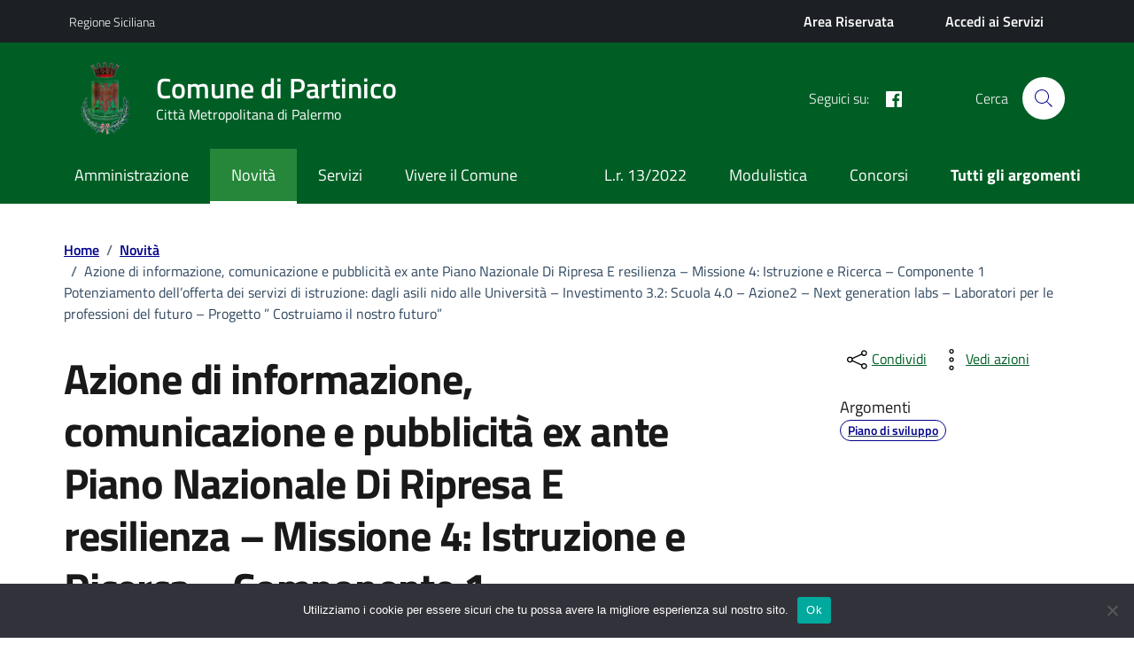

--- FILE ---
content_type: application/javascript
request_url: https://www.comune.partinico.pa.it/_jb_static/??/wp-content/themes/design-comuni-delisa-theme/assets/js/modernizr.custom.js,/wp-content/plugins/ultimate-member/assets/js/um-gdpr.min.js?m=1721742027&cb=1
body_size: 3967
content:

window.Modernizr=function(e,u,f){function d(e,t){return typeof e===t}function p(e,t){for(var n in e)if(!~(""+(n=e[n])).indexOf("-")&&a[n]!==f)return"pfx"!=t||n;return!1}function r(e,t,n){var r=e.charAt(0).toUpperCase()+e.slice(1),o=(e+" "+v.join(r+" ")+r).split(" ");if(d(t,"string")||void 0===t)return p(o,t);var i,a=(e+" "+y.join(r+" ")+r).split(" "),c=t,l=n;for(i in a){var s=c[a[i]];if(s!==f)return!1===l?a[i]:d(s,"function")?s.bind(l||c):s}return!1}function n(e,t,n,r){var o,i,a,c=u.createElement("div"),l=u.body,s=l||u.createElement("body");if(parseInt(n,10))for(;n--;)(i=u.createElement("div")).id=r?r[n]:m+(n+1),c.appendChild(i);return o=["&#173;",'<style id="s',m,'">',e,"</style>"].join(""),c.id=m,(l?c:s).innerHTML+=o,s.appendChild(c),l||(s.style.background="",s.style.overflow="hidden",a=h.style.overflow,h.style.overflow="hidden",h.appendChild(s)),o=t(c,e),l?c.parentNode.removeChild(c):(s.parentNode.removeChild(s),h.style.overflow=a),!!o}var t,o,i={},h=u.documentElement,m="modernizr",a=u.createElement(m).style,c=" -webkit- -moz- -o- -ms- ".split(" "),v=(M="Webkit Moz O ms").split(" "),y=M.toLowerCase().split(" "),l={},s=[],g=s.slice,b={}.hasOwnProperty,E=void 0!==b&&void 0!==b.call?function(e,t){return b.call(e,t)}:function(e,t){return t in e&&void 0===e.constructor.prototype[t]};for(o in Function.prototype.bind||(Function.prototype.bind=function(n){var r=this;if("function"!=typeof r)throw new TypeError;var o=g.call(arguments,1),i=function(){var e,t;return this instanceof i?((e=function(){}).prototype=r.prototype,e=new e,t=r.apply(e,o.concat(g.call(arguments))),Object(t)===t?t:e):r.apply(n,o.concat(g.call(arguments)))};return i}),l.touch=function(){var t;return"ontouchstart"in e||e.DocumentTouch&&u instanceof DocumentTouch?t=!0:n(["@media (",c.join("touch-enabled),("),m,")","{#modernizr{top:9px;position:absolute}}"].join(""),function(e){t=9===e.offsetTop}),t},l.cssanimations=function(){return r("animationName")},l.csstransitions=function(){return r("transition")},l)E(l,o)&&(t=o.toLowerCase(),i[t]=l[o](),s.push((i[t]?"":"no-")+t));i.addTest=function(e,t){if("object"==typeof e)for(var n in e)E(e,n)&&i.addTest(n,e[n]);else{if(e=e.toLowerCase(),i[e]!==f)return i;t="function"==typeof t?t():t,h.className+=" "+(t?"":"no-")+e,i[e]=t}return i},a.cssText="";var j=u;function C(){var e=P.elements;return"string"==typeof e?e.split(" "):e}function w(e){var t=L[e[k]];return t||(t={},D++,e[k]=D,L[D]=t),t}function x(e,t,n){return t=t||j,T?t.createElement(e):(t=(n=n||w(t)).cache[e]?n.cache[e].cloneNode():A.test(e)?(n.cache[e]=n.createElem(e)).cloneNode():n.createElem(e)).canHaveChildren&&!O.test(e)?n.frag.appendChild(t):t}function S(e){var t,n,r,o,i=w(e=e||j);return!P.shivCSS||N||i.hasCSS||(i.hasCSS=(o=(r=e).createElement("p"),r=r.getElementsByTagName("head")[0]||r.documentElement,o.innerHTML="x<style>article,aside,figcaption,figure,footer,header,hgroup,nav,section{display:block}mark{background:#FF0;color:#000}</style>",!!r.insertBefore(o.lastChild,r.firstChild))),T||(t=e,(n=i).cache||(n.cache={},n.createElem=t.createElement,n.createFrag=t.createDocumentFragment,n.frag=n.createFrag()),t.createElement=function(e){return P.shivMethods?x(e,t,n):n.createElem(e)},t.createDocumentFragment=Function("h,f","return function(){var n=f.cloneNode(),c=n.createElement;h.shivMethods&&("+C().join().replace(/\w+/g,function(e){return n.createElem(e),n.frag.createElement(e),'c("'+e+'")'})+");return n}")(P,n.frag)),e}var N,T,F,M=this.html5||{},O=/^<|^(?:button|map|select|textarea|object|iframe|option|optgroup)$/i,A=/^(?:a|b|code|div|fieldset|h1|h2|h3|h4|h5|h6|i|label|li|ol|p|q|span|strong|style|table|tbody|td|th|tr|ul)$/i,k="_html5shiv",D=0,L={};try{var z=j.createElement("a");z.innerHTML="<xyz></xyz>",N="hidden"in z,T=1==z.childNodes.length||(j.createElement("a"),void 0===(F=j.createDocumentFragment()).cloneNode)||void 0===F.createDocumentFragment||void 0===F.createElement}catch(e){T=N=!0}var P={elements:M.elements||"abbr article aside audio bdi canvas data datalist details figcaption figure footer header hgroup mark meter nav output progress section summary time video",shivCSS:!1!==M.shivCSS,supportsUnknownElements:T,shivMethods:!1!==M.shivMethods,type:"default",shivDocument:S,createElement:x,createDocumentFragment:function(e,t){if(e=e||j,T)return e.createDocumentFragment();for(var n=(t=t||w(e)).frag.cloneNode(),r=0,o=C(),i=o.length;r<i;r++)n.createElement(o[r]);return n}};return this.html5=P,S(j),i._version="2.6.2",i._prefixes=c,i._domPrefixes=y,i._cssomPrefixes=v,i.testProp=function(e){return p([e])},i.testAllProps=r,i.testStyles=n,i.prefixed=function(e,t,n){return t?r(e,t,n):r(e,"pfx")},h.className=h.className.replace(/(^|\s)no-js(\s|$)/,"$1$2")+(" js "+s.join(" ")),i}(this,this.document),function(e,p){function f(e){return"[object Function]"==o.call(e)}function h(e){return"string"==typeof e}function d(){}function m(e){return!e||"loaded"==e||"complete"==e||"uninitialized"==e}function v(){var e=b.shift();E=1,e?e.t?y(function(){("c"==e.t?N.injectCss:N.injectJs)(e.s,0,e.a,e.x,e.e,1)},0):(e(),v()):E=0}function t(e,t,n,r,o){return E=0,t=t||"j",h(e)?(a="c"==t?x:w,c=e,l=this.i++,o=o||N.errorTimeout,s=p.createElement(a),f=u=0,d={t:t,s:c,e:n,a:r,x:o},1===S[c]&&(f=1,S[c]=[]),"object"==a?s.data=c:(s.src=c,s.type=a),s.width=s.height="0",s.onerror=s.onload=s.onreadystatechange=function(){i.call(this,f)},b.splice(l,0,d),"img"!=a&&(f||2===S[c]?(C.insertBefore(s,j?null:g),y(i,o)):S[c].push(s))):(b.splice(this.i++,0,e),1==b.length&&v()),this;function i(e){if(!u&&m(s.readyState)&&(d.r=u=1,E||v(),s.onload=s.onreadystatechange=null,e))for(var t in"img"!=a&&y(function(){C.removeChild(s)},50),S[c])S[c].hasOwnProperty(t)&&S[c][t].onload()}var a,c,l,s,u,f,d}function c(){var e=N;return e.loader={load:t,i:0},e}var n,r=p.documentElement,y=e.setTimeout,g=p.getElementsByTagName("script")[0],o={}.toString,b=[],E=0,i="MozAppearance"in r.style,j=i&&!!p.createRange().compareNode,C=j?r:g.parentNode,r=e.opera&&"[object Opera]"==o.call(e.opera),r=!!p.attachEvent&&!r,w=i?"object":r?"script":"img",x=r?"script":w,a=Array.isArray||function(e){return"[object Array]"==o.call(e)},l=[],S={},s={timeout:function(e,t){return t.length&&(e.timeout=t[0]),e}},N=function(e){function u(e,t,n,r,o){var i=function(e){for(var t,n,e=e.split("!"),r=l.length,o=e.pop(),i=e.length,o={url:o,origUrl:o,prefixes:e},a=0;a<i;a++)n=e[a].split("="),(t=s[n.shift()])&&(o=t(o,n));for(a=0;a<r;a++)o=l[a](o);return o}(e),a=i.autoCallback;i.url.split(".").pop().split("?").shift(),i.bypass||(t=t&&(f(t)?t:t[e]||t[r]||t[e.split("/").pop().split("?")[0]]),i.instead?i.instead(e,t,n,r,o):(S[i.url]?i.noexec=!0:S[i.url]=1,n.load(i.url,i.forceCSS||!i.forceJS&&"css"==i.url.split(".").pop().split("?").shift()?"c":void 0,i.noexec,i.attrs,i.timeout),(f(t)||f(a))&&n.load(function(){c(),t&&t(i.origUrl,o,r),a&&a(i.origUrl,o,r),S[i.url]=2})))}function t(e,t){function n(n,e){if(n){if(h(n))u(n,c=e?c:function(){var e=[].slice.call(arguments);l.apply(this,e),s()},t,0,i);else if(Object(n)===n)for(o in r=function(){var e,t=0;for(e in n)n.hasOwnProperty(e)&&t++;return t}(),n)n.hasOwnProperty(o)&&(e||--r||(f(c)?c=function(){var e=[].slice.call(arguments);l.apply(this,e),s()}:c[o]=function(t){return function(){var e=[].slice.call(arguments);t&&t.apply(this,e),s()}}(l[o])),u(n[o],c,t,o,i))}else e||s()}var r,o,i=!!e.test,a=e.load||e.both,c=e.callback||d,l=c,s=e.complete||d;n(i?e.yep:e.nope,!!a),a&&n(a)}var n,r,o=this.yepnope.loader;if(h(e))u(e,0,o,0);else if(a(e))for(n=0;n<e.length;n++)h(r=e[n])?u(r,0,o,0):a(r)?N(r):Object(r)===r&&t(r,o);else Object(e)===e&&t(e,o)};N.addPrefix=function(e,t){s[e]=t},N.addFilter=function(e){l.push(e)},N.errorTimeout=1e4,null==p.readyState&&p.addEventListener&&(p.readyState="loading",p.addEventListener("DOMContentLoaded",n=function(){p.removeEventListener("DOMContentLoaded",n,0),p.readyState="complete"},0)),e.yepnope=c(),e.yepnope.executeStack=v,e.yepnope.injectJs=function(e,t,n,r,o,i){var a,c,l=p.createElement("script"),r=r||N.errorTimeout;for(c in l.src=e,n)l.setAttribute(c,n[c]);t=i?v:t||d,l.onreadystatechange=l.onload=function(){!a&&m(l.readyState)&&(a=1,t(),l.onload=l.onreadystatechange=null)},y(function(){a||t(a=1)},r),o?l.onload():g.parentNode.insertBefore(l,g)},e.yepnope.injectCss=function(e,t,n,r,o,i){var a,t=i?v:t||d;for(a in(r=p.createElement("link")).href=e,r.rel="stylesheet",r.type="text/css",n)r.setAttribute(a,n[a]);o||(g.parentNode.insertBefore(r,g),y(t,0))}}(this,document),Modernizr.load=function(){yepnope.apply(window,[].slice.call(arguments,0))};
!function(){"use strict";jQuery(document).on("click","a.um-toggle-gdpr",function(e){var e=jQuery(e.currentTarget),t=e.closest(".um-field-area"),g=t.find(".um-gdpr-content");g.is(":visible")?(t.find("a.um-toggle-gdpr").text(e.data("toggle-show")),g.hide().find("a.um-toggle-gdpr").remove(),e.length&&e.get(0).scrollIntoView()):(t.find("a.um-toggle-gdpr").text(e.data("toggle-hide")),g.show().prepend(e.clone()))})}();;

--- FILE ---
content_type: application/javascript
request_url: https://www.comune.partinico.pa.it/_jb_static/??-eJydjUEOwjAMBH/DidRKKwGXiqcgp7aKq8Spalf9PoEjN7ju7M7CsYapqrM6+JMLGxCbzNrSsqsE4iyG4cMAzdgNFoMNXXTuFjvDn4ZckR6lbvy7RCtxm9KeWy/V6uYbrkEcsyCQmL8PvkGXdqXMXRFtl/cyxmsfhzj0l9tpSmN8AfrlYxo=
body_size: 276673
content:

const eventName="feedback-submit",submitRating=()=>{const t=document.querySelector("#rating-feedback");t.innerHTML="";var result=document.querySelector('input[name="orig"]');var e;if(result!==null){e=result.defaultValue}else{e=[location.protocol,"//",location.host,location.pathname].join("")}
let n=document.querySelector("title").innerText;n?.includes("Risultati della ricerca per")&&(n="Risultati di ricerca");var a=document.querySelector('input[name="ratingA"]:checked')?.value||null,r=3<a?document.querySelector('input[name="rating1"]:checked'):document.querySelector('input[name="rating2"]:checked'),r=(r?r.parentElement:null)?.querySelector("label")?.innerHTML||null,o=document.querySelector("#formGroupExampleInputWithHelp")?.value||null,a={title:n,star:a,radioResponse:r,freeText:o,page:e};fetch(data.ajaxurl,{method:"POST",credentials:"same-origin",headers:{"Content-Type":"application/x-www-form-urlencoded","Cache-Control":"no-cache"},body:new URLSearchParams({action:"save_rating",...a})}).then(e=>{if(!e.ok)throw new Error("");t.innerHTML="Grazie, il tuo parere ci aiuterà a migliorare il servizio!"}).catch(e=>{t.innerHTML="Ops, qualcosa è andato storto."})};document.addEventListener(eventName,()=>submitRating());
const params={},handleOnClick=e=>{var o,a;for([o,a]of new URLSearchParams(e))"post_count"===o&&params.post_count||(params[o]=a);fetch(data.ajaxurl,{method:"POST",credentials:"same-origin",headers:{"Content-Type":"application/x-www-form-urlencoded","Cache-Control":"no-cache"},body:new URLSearchParams({action:"load_more",query:data.posts,page:data.current_page,...params})}).then(e=>e.json()).then(e=>{document.querySelector("#load-more").innerHTML=e.response,params.post_count=e.post_count,e.all_results&&(document.querySelector("#load-more-btn").classList.add("d-none"),document.querySelector("#no-more-results").classList.remove("d-none"))}).catch(e=>{console.log("err",e)})};
(function (global, factory) {
    typeof exports === 'object' && typeof module !== 'undefined' ? module.exports = factory() :
    typeof define === 'function' && define.amd ? define(factory) :
    (global = typeof globalThis !== 'undefined' ? globalThis : global || self, global.bootstrap = factory());
})(this, (function () { 'use strict';

    (function() {
        const env = {"NODE_ENV":"production"};
        try {
            if (process) {
                process.env = Object.assign({}, process.env);
                Object.assign(process.env, env);
                return;
            }
        } catch (e) {} // avoid ReferenceError: process is not defined
        globalThis.process = { env:env };
    })();

    const loadPlugin=o=>{};

    const DATA_MOUSE_FOCUS="data-focus-mouse";class TrackFocus{constructor(){this._usingMouse=!1,this._bindEvents();}_bindEvents(){["keydown","mousedown"].forEach((t=>{document.addEventListener(t,(t=>{this._usingMouse="mousedown"===t.type;}));})),document.addEventListener("focusin",(t=>{this._usingMouse&&t.target&&(t.target.classList.add("focus--mouse"),t.target.setAttribute(DATA_MOUSE_FOCUS,!0));})),document.addEventListener("focusout",(t=>{t.target&&(t.target.classList.remove("focus--mouse"),t.target.setAttribute(DATA_MOUSE_FOCUS,!1));}));}}new TrackFocus;const TrackFocus$1 = TrackFocus;

    const BOOTSTRAP_ITALIA_VERSION = "2.7.9";

    const init=()=>{window.BOOTSTRAP_ITALIA_VERSION||(new TrackFocus$1,window.BOOTSTRAP_ITALIA_VERSION=BOOTSTRAP_ITALIA_VERSION);};const init$1 = init;init();

    const loadFonts = (t="/node_modules/bootstrap-italia/dist/fonts")=>{const i=document.createElement("style"),o=window.__PUBLIC_PATH__?window.__PUBLIC_PATH__:t;i.innerHTML=`\n  /* Titillium+Web:300,400,600,700 */\n\n  /* titillium-web-300 - latin-ext_latin */\n  @font-face {\n    font-family: 'Titillium Web';\n    font-style: normal;\n    font-weight: 300;\n    font-display: swap;\n    src: url('${o}/Titillium_Web/titillium-web-v10-latin-ext_latin-300.eot'); /* IE9 Compat Modes */\n    src: local(''),\n        url('${o}/Titillium_Web/titillium-web-v10-latin-ext_latin-300.eot?#iefix') format('embedded-opentype'), /* IE6-IE8 */\n        url('${o}/Titillium_Web/titillium-web-v10-latin-ext_latin-300.woff2') format('woff2'), /* Super Modern Browsers */\n        url('${o}/Titillium_Web/titillium-web-v10-latin-ext_latin-300.woff') format('woff'), /* Modern Browsers */\n        url('${o}/Titillium_Web/titillium-web-v10-latin-ext_latin-300.ttf') format('truetype'), /* Safari, Android, iOS */\n        url('${o}/Titillium_Web/titillium-web-v10-latin-ext_latin-300.svg#TitilliumWeb') format('svg'); /* Legacy iOS */\n  }\n\n  /* titillium-web-300italic - latin-ext_latin */\n  @font-face {\n    font-family: 'Titillium Web';\n    font-style: italic;\n    font-weight: 300;\n    font-display: swap;\n    src: url('${o}/Titillium_Web/titillium-web-v10-latin-ext_latin-300italic.eot'); /* IE9 Compat Modes */\n    src: local(''),\n        url('${o}/Titillium_Web/titillium-web-v10-latin-ext_latin-300italic.eot?#iefix') format('embedded-opentype'), /* IE6-IE8 */\n        url('${o}/Titillium_Web/titillium-web-v10-latin-ext_latin-300italic.woff2') format('woff2'), /* Super Modern Browsers */\n        url('${o}/Titillium_Web/titillium-web-v10-latin-ext_latin-300italic.woff') format('woff'), /* Modern Browsers */\n        url('${o}/Titillium_Web/titillium-web-v10-latin-ext_latin-300italic.ttf') format('truetype'), /* Safari, Android, iOS */\n        url('${o}/Titillium_Web/titillium-web-v10-latin-ext_latin-300italic.svg#TitilliumWeb') format('svg'); /* Legacy iOS */\n  }\n\n  /* titillium-web-regular - latin-ext_latin */\n  @font-face {\n    font-family: 'Titillium Web';\n    font-style: normal;\n    font-weight: 400;\n    font-display: swap;\n    src: url('${o}/Titillium_Web/titillium-web-v10-latin-ext_latin-regular.eot'); /* IE9 Compat Modes */\n    src: local(''),\n        url('${o}/Titillium_Web/titillium-web-v10-latin-ext_latin-regular.eot?#iefix') format('embedded-opentype'), /* IE6-IE8 */\n        url('${o}/Titillium_Web/titillium-web-v10-latin-ext_latin-regular.woff2') format('woff2'), /* Super Modern Browsers */\n        url('${o}/Titillium_Web/titillium-web-v10-latin-ext_latin-regular.woff') format('woff'), /* Modern Browsers */\n        url('${o}/Titillium_Web/titillium-web-v10-latin-ext_latin-regular.ttf') format('truetype'), /* Safari, Android, iOS */\n        url('${o}/Titillium_Web/titillium-web-v10-latin-ext_latin-regular.svg#TitilliumWeb') format('svg'); /* Legacy iOS */\n  }\n\n  /* titillium-web-italic - latin-ext_latin */\n  @font-face {\n    font-family: 'Titillium Web';\n    font-style: italic;\n    font-weight: 400;\n    font-display: swap;\n    src: url('${o}/Titillium_Web/titillium-web-v10-latin-ext_latin-italic.eot'); /* IE9 Compat Modes */\n    src: local(''),\n        url('${o}/Titillium_Web/titillium-web-v10-latin-ext_latin-italic.eot?#iefix') format('embedded-opentype'), /* IE6-IE8 */\n        url('${o}/Titillium_Web/titillium-web-v10-latin-ext_latin-italic.woff2') format('woff2'), /* Super Modern Browsers */\n        url('${o}/Titillium_Web/titillium-web-v10-latin-ext_latin-italic.woff') format('woff'), /* Modern Browsers */\n        url('${o}/Titillium_Web/titillium-web-v10-latin-ext_latin-italic.ttf') format('truetype'), /* Safari, Android, iOS */\n        url('${o}/Titillium_Web/titillium-web-v10-latin-ext_latin-italic.svg#TitilliumWeb') format('svg'); /* Legacy iOS */\n  }\n\n  /* titillium-web-700 - latin-ext_latin */\n  @font-face {\n    font-family: 'Titillium Web';\n    font-style: normal;\n    font-weight: 700;\n    font-display: swap;\n    src: url('${o}/Titillium_Web/titillium-web-v10-latin-ext_latin-700.eot'); /* IE9 Compat Modes */\n    src: local(''),\n        url('${o}/Titillium_Web/titillium-web-v10-latin-ext_latin-700.eot?#iefix') format('embedded-opentype'), /* IE6-IE8 */\n        url('${o}/Titillium_Web/titillium-web-v10-latin-ext_latin-700.woff2') format('woff2'), /* Super Modern Browsers */\n        url('${o}/Titillium_Web/titillium-web-v10-latin-ext_latin-700.woff') format('woff'), /* Modern Browsers */\n        url('${o}/Titillium_Web/titillium-web-v10-latin-ext_latin-700.ttf') format('truetype'), /* Safari, Android, iOS */\n        url('${o}/Titillium_Web/titillium-web-v10-latin-ext_latin-700.svg#TitilliumWeb') format('svg'); /* Legacy iOS */\n  }\n\n  /* titillium-web-700italic - latin-ext_latin */\n  @font-face {\n    font-family: 'Titillium Web';\n    font-style: italic;\n    font-weight: 700;\n    font-display: swap;\n    src: url('${o}/Titillium_Web/titillium-web-v10-latin-ext_latin-700italic.eot'); /* IE9 Compat Modes */\n    src: local(''),\n        url('${o}/Titillium_Web/titillium-web-v10-latin-ext_latin-700italic.eot?#iefix') format('embedded-opentype'), /* IE6-IE8 */\n        url('${o}/Titillium_Web/titillium-web-v10-latin-ext_latin-700italic.woff2') format('woff2'), /* Super Modern Browsers */\n        url('${o}/Titillium_Web/titillium-web-v10-latin-ext_latin-700italic.woff') format('woff'), /* Modern Browsers */\n        url('${o}/Titillium_Web/titillium-web-v10-latin-ext_latin-700italic.ttf') format('truetype'), /* Safari, Android, iOS */\n        url('${o}/Titillium_Web/titillium-web-v10-latin-ext_latin-700italic.svg#TitilliumWeb') format('svg'); /* Legacy iOS */\n  }\n  /* titillium-web-600 - latin-ext_latin */\n  @font-face {\n    font-family: 'Titillium Web';\n    font-style: normal;\n    font-weight: 600;\n    font-display: swap;\n    src: url('${o}/Titillium_Web/titillium-web-v10-latin-ext_latin-600.eot'); /* IE9 Compat Modes */\n    src: local(''),\n        url('${o}/Titillium_Web/titillium-web-v10-latin-ext_latin-600.eot?#iefix') format('embedded-opentype'), /* IE6-IE8 */\n        url('${o}/Titillium_Web/titillium-web-v10-latin-ext_latin-600.woff2') format('woff2'), /* Super Modern Browsers */\n        url('${o}/Titillium_Web/titillium-web-v10-latin-ext_latin-600.woff') format('woff'), /* Modern Browsers */\n        url('${o}/Titillium_Web/titillium-web-v10-latin-ext_latin-600.ttf') format('truetype'), /* Safari, Android, iOS */\n        url('${o}/Titillium_Web/titillium-web-v10-latin-ext_latin-600.svg#TitilliumWeb') format('svg'); /* Legacy iOS */\n  }\n\n  /* titillium-web-600italic - latin-ext_latin */\n  @font-face {\n    font-family: 'Titillium Web';\n    font-style: italic;\n    font-weight: 600;\n    font-display: swap;\n    src: url('${o}/Titillium_Web/titillium-web-v10-latin-ext_latin-600italic.eot'); /* IE9 Compat Modes */\n    src: local(''),\n        url('${o}/Titillium_Web/titillium-web-v10-latin-ext_latin-600italic.eot?#iefix') format('embedded-opentype'), /* IE6-IE8 */\n        url('${o}/Titillium_Web/titillium-web-v10-latin-ext_latin-600italic.woff2') format('woff2'), /* Super Modern Browsers */\n        url('${o}/Titillium_Web/titillium-web-v10-latin-ext_latin-600italic.woff') format('woff'), /* Modern Browsers */\n        url('${o}/Titillium_Web/titillium-web-v10-latin-ext_latin-600italic.ttf') format('truetype'), /* Safari, Android, iOS */\n        url('${o}/Titillium_Web/titillium-web-v10-latin-ext_latin-600italic.svg#TitilliumWeb') format('svg'); /* Legacy iOS */\n  }\n\n  /* Lora:400,700 */\n\n  /* lora-regular - latin-ext_latin */\n  @font-face {\n    font-family: 'Lora';\n    font-style: normal;\n    font-weight: 400;\n    font-display: swap;\n    src: url('${o}/Lora/lora-v20-latin-ext_latin-regular.eot'); /* IE9 Compat Modes */\n    src: local(''),\n        url('${o}/Lora/lora-v20-latin-ext_latin-regular.eot?#iefix') format('embedded-opentype'), /* IE6-IE8 */\n        url('${o}/Lora/lora-v20-latin-ext_latin-regular.woff2') format('woff2'), /* Super Modern Browsers */\n        url('${o}/Lora/lora-v20-latin-ext_latin-regular.woff') format('woff'), /* Modern Browsers */\n        url('${o}/Lora/lora-v20-latin-ext_latin-regular.ttf') format('truetype'), /* Safari, Android, iOS */\n        url('${o}/Lora/lora-v20-latin-ext_latin-regular.svg#Lora') format('svg'); /* Legacy iOS */\n  }\n\n  /* lora-700 - latin-ext_latin */\n  @font-face {\n    font-family: 'Lora';\n    font-style: normal;\n    font-weight: 700;\n    font-display: swap;\n    src: url('${o}/Lora/lora-v20-latin-ext_latin-700.eot'); /* IE9 Compat Modes */\n    src: local(''),\n        url('${o}/Lora/lora-v20-latin-ext_latin-700.eot?#iefix') format('embedded-opentype'), /* IE6-IE8 */\n        url('${o}/Lora/lora-v20-latin-ext_latin-700.woff2') format('woff2'), /* Super Modern Browsers */\n        url('${o}/Lora/lora-v20-latin-ext_latin-700.woff') format('woff'), /* Modern Browsers */\n        url('${o}/Lora/lora-v20-latin-ext_latin-700.ttf') format('truetype'), /* Safari, Android, iOS */\n        url('${o}/Lora/lora-v20-latin-ext_latin-700.svg#Lora') format('svg'); /* Legacy iOS */\n  }\n\n  /* lora-italic - latin-ext_latin */\n  @font-face {\n    font-family: 'Lora';\n    font-style: italic;\n    font-weight: 400;\n    font-display: swap;\n    src: url('${o}/Lora/lora-v20-latin-ext_latin-italic.eot'); /* IE9 Compat Modes */\n    src: local(''),\n        url('${o}/Lora/lora-v20-latin-ext_latin-italic.eot?#iefix') format('embedded-opentype'), /* IE6-IE8 */\n        url('${o}/Lora/lora-v20-latin-ext_latin-italic.woff2') format('woff2'), /* Super Modern Browsers */\n        url('${o}/Lora/lora-v20-latin-ext_latin-italic.woff') format('woff'), /* Modern Browsers */\n        url('${o}/Lora/lora-v20-latin-ext_latin-italic.ttf') format('truetype'), /* Safari, Android, iOS */\n        url('${o}/Lora/lora-v20-latin-ext_latin-italic.svg#Lora') format('svg'); /* Legacy iOS */\n  }\n\n  /* lora-700italic - latin-ext_latin */\n  @font-face {\n    font-family: 'Lora';\n    font-style: italic;\n    font-weight: 700;\n    font-display: swap;\n    src: url('${o}/Lora/lora-v20-latin-ext_latin-700italic.eot'); /* IE9 Compat Modes */\n    src: local(''),\n        url('${o}/Lora/lora-v20-latin-ext_latin-700italic.eot?#iefix') format('embedded-opentype'), /* IE6-IE8 */\n        url('${o}/Lora/lora-v20-latin-ext_latin-700italic.woff2') format('woff2'), /* Super Modern Browsers */\n        url('${o}/Lora/lora-v20-latin-ext_latin-700italic.woff') format('woff'), /* Modern Browsers */\n        url('${o}/Lora/lora-v20-latin-ext_latin-700italic.ttf') format('truetype'), /* Safari, Android, iOS */\n        url('${o}/Lora/lora-v20-latin-ext_latin-700italic.svg#Lora') format('svg'); /* Legacy iOS */\n  }\n\n  /* Roboto+Mono:400,700 */\n\n  /* roboto-mono-regular - latin-ext_latin */\n  @font-face {\n    font-family: 'Roboto Mono';\n    font-style: normal;\n    font-weight: 400;\n    font-display: swap;\n    src: url('${o}/Roboto_Mono/roboto-mono-v13-latin-ext_latin-regular.eot'); /* IE9 Compat Modes */\n    src: local(''),\n        url('${o}/Roboto_Mono/roboto-mono-v13-latin-ext_latin-regular.eot?#iefix') format('embedded-opentype'), /* IE6-IE8 */\n        url('${o}/Roboto_Mono/roboto-mono-v13-latin-ext_latin-regular.woff2') format('woff2'), /* Super Modern Browsers */\n        url('${o}/Roboto_Mono/roboto-mono-v13-latin-ext_latin-regular.woff') format('woff'), /* Modern Browsers */\n        url('${o}/Roboto_Mono/roboto-mono-v13-latin-ext_latin-regular.ttf') format('truetype'), /* Safari, Android, iOS */\n        url('${o}/Roboto_Mono/roboto-mono-v13-latin-ext_latin-regular.svg#RobotoMono') format('svg'); /* Legacy iOS */\n  }\n\n  /* roboto-mono-700 - latin-ext_latin */\n  @font-face {\n    font-family: 'Roboto Mono';\n    font-style: normal;\n    font-weight: 700;\n    font-display: swap;\n    src: url('${o}/Roboto_Mono/roboto-mono-v13-latin-ext_latin-700.eot'); /* IE9 Compat Modes */\n    src: local(''),\n        url('${o}/Roboto_Mono/roboto-mono-v13-latin-ext_latin-700.eot?#iefix') format('embedded-opentype'), /* IE6-IE8 */\n        url('${o}/Roboto_Mono/roboto-mono-v13-latin-ext_latin-700.woff2') format('woff2'), /* Super Modern Browsers */\n        url('${o}/Roboto_Mono/roboto-mono-v13-latin-ext_latin-700.woff') format('woff'), /* Modern Browsers */\n        url('${o}/Roboto_Mono/roboto-mono-v13-latin-ext_latin-700.ttf') format('truetype'), /* Safari, Android, iOS */\n        url('${o}/Roboto_Mono/roboto-mono-v13-latin-ext_latin-700.svg#RobotoMono') format('svg'); /* Legacy iOS */\n  }\n\n  /* roboto-mono-italic - latin-ext_latin */\n  @font-face {\n    font-family: 'Roboto Mono';\n    font-style: italic;\n    font-weight: 400;\n    font-display: swap;\n    src: url('${o}/Roboto_Mono/roboto-mono-v13-latin-ext_latin-italic.eot'); /* IE9 Compat Modes */\n    src: local(''),\n        url('${o}/Roboto_Mono/roboto-mono-v13-latin-ext_latin-italic.eot?#iefix') format('embedded-opentype'), /* IE6-IE8 */\n        url('${o}/Roboto_Mono/roboto-mono-v13-latin-ext_latin-italic.woff2') format('woff2'), /* Super Modern Browsers */\n        url('${o}/Roboto_Mono/roboto-mono-v13-latin-ext_latin-italic.woff') format('woff'), /* Modern Browsers */\n        url('${o}/Roboto_Mono/roboto-mono-v13-latin-ext_latin-italic.ttf') format('truetype'), /* Safari, Android, iOS */\n        url('${o}/Roboto_Mono/roboto-mono-v13-latin-ext_latin-italic.svg#RobotoMono') format('svg'); /* Legacy iOS */\n  }\n\n  /* roboto-mono-700italic - latin-ext_latin */\n  @font-face {\n    font-family: 'Roboto Mono';\n    font-style: italic;\n    font-weight: 700;\n    font-display: swap;\n    src: url('${o}/Roboto_Mono/roboto-mono-v13-latin-ext_latin-700italic.eot'); /* IE9 Compat Modes */\n    src: local(''),\n        url('${o}/Roboto_Mono/roboto-mono-v13-latin-ext_latin-700italic.eot?#iefix') format('embedded-opentype'), /* IE6-IE8 */\n        url('${o}/Roboto_Mono/roboto-mono-v13-latin-ext_latin-700italic.woff2') format('woff2'), /* Super Modern Browsers */\n        url('${o}/Roboto_Mono/roboto-mono-v13-latin-ext_latin-700italic.woff') format('woff'), /* Modern Browsers */\n        url('${o}/Roboto_Mono/roboto-mono-v13-latin-ext_latin-700italic.ttf') format('truetype'), /* Safari, Android, iOS */\n        url('${o}/Roboto_Mono/roboto-mono-v13-latin-ext_latin-700italic.svg#RobotoMono') format('svg'); /* Legacy iOS */\n  }\n  `,document.getElementsByTagName("head")[0].appendChild(i);};

    const preferencesMap={ck3:{}},rememberChoice=(e,r)=>{preferencesMap.ck3[e]=r,localStorage.setItem("bs-ck3",JSON.stringify(preferencesMap.ck3));},isChoiceRemembered=e=>(preferencesMap.ck3=JSON.parse(localStorage.getItem("bs-ck3")||"{}"),preferencesMap.ck3[e]||!1),clearAllRememberedChoices=()=>{localStorage.removeItem("bs-ck3");},cookies={rememberChoice:rememberChoice,isChoiceRemembered:isChoiceRemembered,clearAllRememberedChoices:clearAllRememberedChoices};

    const icons = /*#__PURE__*/Object.freeze(/*#__PURE__*/Object.defineProperty({
        __proto__: null
    }, Symbol.toStringTag, { value: 'Module' }));

    /*!
     * Splide.js
     * Version  : 3.6.12
     * License  : MIT
     * Copyright: 2022 Naotoshi Fujita
     */const STATES={CREATED:1,MOUNTED:2,IDLE:3,MOVING:4,DESTROYED:5};function empty(t){t.length=0;}function isObject$2(t){return !isNull(t)&&"object"==typeof t}function isArray(t){return Array.isArray(t)}function isFunction$1(t){return "function"==typeof t}function isString(t){return "string"==typeof t}function isUndefined(t){return void 0===t}function isNull(t){return null===t}function isHTMLElement$1(t){return t instanceof HTMLElement}function toArray$1(t){return isArray(t)?t:[t]}function forEach(t,e){toArray$1(t).forEach(e);}function includes(t,e){return t.indexOf(e)>-1}function push(t,e){return t.push(...toArray$1(e)),t}const arrayProto=Array.prototype;function slice$1(t,e,n){return arrayProto.slice.call(t,e,n)}function find$2(t,e){return slice$1(t).filter(e)[0]}function toggleClass$1(t,e,n){t&&forEach(e,(e=>{e&&t.classList[n?"add":"remove"](e);}));}function addClass$1(t,e){toggleClass$1(t,isString(e)?e.split(" "):e,!0);}function append(t,e){forEach(e,t.appendChild.bind(t));}function before(t,e){forEach(t,(t=>{const n=e.parentNode;n&&n.insertBefore(t,e);}));}function matches(t,e){return isHTMLElement$1(t)&&(t.msMatchesSelector||t.matches).call(t,e)}function children(t,e){return t?slice$1(t.children).filter((t=>matches(t,e))):[]}function child(t,e){return e?children(t,e)[0]:t.firstElementChild}function forOwn(t,e,n){if(t){let i=Object.keys(t);i=n?i.reverse():i;for(let n=0;n<i.length;n++){const s=i[n];if("__proto__"!==s&&!1===e(t[s],s))break}}return t}function assign$1(t){return slice$1(arguments,1).forEach((e=>{forOwn(e,((n,i)=>{t[i]=e[i];}));})),t}function merge$3(t,e){return forOwn(e,((e,n)=>{isArray(e)?t[n]=e.slice():isObject$2(e)?t[n]=merge$3(isObject$2(t[n])?t[n]:{},e):t[n]=e;})),t}function removeAttribute$1(t,e){t&&forEach(e,(e=>{t.removeAttribute(e);}));}function setAttribute$1(t,e,n){isObject$2(e)?forOwn(e,((e,n)=>{setAttribute$1(t,n,e);})):isNull(n)?removeAttribute$1(t,e):t.setAttribute(e,String(n));}function create(t,e,n){const i=document.createElement(t);return e&&(isString(e)?addClass$1(i,e):setAttribute$1(i,e)),n&&append(n,i),i}function style(t,e,n){if(isUndefined(n))return getComputedStyle(t)[e];if(!isNull(n)){const{style:i}=t;n=`${n}`,i[e]!==n&&(i[e]=n);}}function display(t,e){style(t,"display",e);}function focus(t){t.setActive&&t.setActive()||t.focus({preventScroll:!0});}function getAttribute$2(t,e){return t.getAttribute(e)}function hasClass$1(t,e){return t&&t.classList.contains(e)}function rect(t){return t.getBoundingClientRect()}function remove(t){forEach(t,(t=>{t&&t.parentNode&&t.parentNode.removeChild(t);}));}function measure(t,e){if(isString(e)){const n=create("div",{style:`width: ${e}; position: absolute;`},t);e=rect(n).width,remove(n);}return e}function parseHtml(t){return child((new DOMParser).parseFromString(t,"text/html").body)}function prevent(t,e){t.preventDefault(),e&&(t.stopPropagation(),t.stopImmediatePropagation());}function query(t,e){return t&&t.querySelector(e)}function queryAll(t,e){return slice$1(t.querySelectorAll(e))}function removeClass$1(t,e){toggleClass$1(t,e,!1);}function unit(t){return isString(t)?t:t?`${t}px`:""}function assert(t,e=""){if(!t)throw new Error(`[splide] ${e}`)}function nextTick(t){setTimeout(t);}const noop$3=()=>{};function raf(t){return requestAnimationFrame(t)}const{min:min$1,max:max$1,floor:floor,ceil:ceil,abs:abs}=Math;function approximatelyEqual(t,e,n){return abs(t-e)<n}function between(t,e,n,i){const s=min$1(e,n),o=max$1(e,n);return i?s<t&&t<o:s<=t&&t<=o}function clamp$1(t,e,n){const i=min$1(e,n),s=max$1(e,n);return min$1(max$1(i,t),s)}function sign(t){return +(t>0)-+(t<0)}function format$1(t,e){return forEach(e,(e=>{t=t.replace("%s",`${e}`);})),t}function pad(t){return t<10?`0${t}`:`${t}`}const ids={};function uniqueId(t){return `${t}${pad(ids[t]=(ids[t]||0)+1)}`}function EventBus(){let t={};function e(e,i){n(e,((e,n)=>{const s=t[e];t[e]=s&&s.filter((t=>t._key?t._key!==i:i||t._namespace!==n));}));}function n(t,e){toArray$1(t).join(" ").split(" ").forEach((t=>{const n=t.split(".");e(n[0],n[1]);}));}return {on:function(e,i,s,o=10){n(e,((e,n)=>{t[e]=t[e]||[],push(t[e],{_event:e,_callback:i,_namespace:n,_priority:o,_key:s}).sort(((t,e)=>t._priority-e._priority));}));},off:e,offBy:function(n){forOwn(t,((t,i)=>{e(i,n);}));},emit:function(e){(t[e]||[]).forEach((t=>{t._callback.apply(t,slice$1(arguments,1));}));},destroy:function(){t={};}}}function EventInterface(t){const{event:e}=t,n={};let i=[];function s(t,e,n){o(t,e,((t,e)=>{i=i.filter((i=>!!(i[0]!==t||i[1]!==e||n&&i[2]!==n)||(t.removeEventListener(e,i[2],i[3]),!1)));}));}function o(t,e,n){forEach(t,(t=>{t&&e.split(" ").forEach(n.bind(null,t));}));}function r(){i=i.filter((t=>s(t[0],t[1]))),e.offBy(n);}return e.on("destroy",r,n),{on:function(t,i,s){e.on(t,i,n,s);},off:function(t){e.off(t,n);},emit:e.emit,bind:function(t,e,n,s){o(t,e,((t,e)=>{i.push([t,e,n,s]),t.addEventListener(e,n,s);}));},unbind:s,destroy:r}}function RequestInterval(t,e,n,i){const{now:s}=Date;let o,r,c=0,l=!0,a=0;function u(){if(!l){const r=s()-o;if(r>=t?(c=1,o=s()):c=r/t,n&&n(c),1===c&&(e(),i&&++a>=i))return d();raf(u);}}function d(){l=!0;}function f(){cancelAnimationFrame(r),c=0,r=0,l=!0;}return {start:function(e){!e&&f(),o=s()-(e?c*t:0),l=!1,raf(u);},rewind:function(){o=s(),c=0,n&&n(c);},pause:d,cancel:f,set:function(e){t=e;},isPaused:function(){return l}}}function State(t){let e=t;return {set:function(t){e=t;},is:function(t){return includes(toArray$1(t),e)}}}function Throttle(t,e){let n;return function(){n||(n=RequestInterval(e||0,(()=>{t.apply(this,arguments),n=null;}),null,1),n.start());}}function Options(t,e,n){const i=Throttle(l);let s,o,r;function c(t){t&&removeEventListener("resize",i);}function l(){const e=find$2(o,(t=>t[1].matches))||[];e[0]!==r&&function(e){const i=n.breakpoints[e]||s;i.destroy?(t.options=s,t.destroy("completely"===i.destroy)):(t.state.is(5)&&(c(!0),t.mount()),t.options=i);}(r=e[0]);}return {setup:function(){try{merge$3(n,JSON.parse(getAttribute$2(t.root,"data-splide")));}catch(t){assert(!1,t.message);}s=merge$3({},n);const{breakpoints:e}=n;if(e){const t="min"===n.mediaQuery;o=Object.keys(e).sort(((e,n)=>t?+n-+e:+e-+n)).map((e=>[e,matchMedia(`(${t?"min":"max"}-width:${e}px)`)])),l();}},mount:function(){o&&addEventListener("resize",i);},destroy:c}}const RTL="rtl",TTB="ttb",ORIENTATION_MAP={marginRight:["marginBottom","marginLeft"],autoWidth:["autoHeight"],fixedWidth:["fixedHeight"],paddingLeft:["paddingTop","paddingRight"],paddingRight:["paddingBottom","paddingLeft"],width:["height"],left:["top","right"],right:["bottom","left"],x:["y"],X:["Y"],Y:["X"],ArrowLeft:["ArrowUp","ArrowRight"],ArrowRight:["ArrowDown","ArrowLeft"]};function Direction(t,e,n){return {resolve:function(t,e){const{direction:i}=n;return ORIENTATION_MAP[t][i!==RTL||e?i===TTB?0:-1:1]||t},orient:function(t){return t*(n.direction===RTL?1:-1)}}}const CLASS_ROOT="splide",CLASS_SLIDE="splide__slide",CLASS_CLONE="splide__slide--clone",CLASS_CONTAINER="splide__slide__container",CLASS_ARROWS="splide__arrows",CLASS_ARROW="splide__arrow",CLASS_ARROW_PREV="splide__arrow--prev",CLASS_ARROW_NEXT="splide__arrow--next",CLASS_PAGINATION="splide__pagination",CLASS_PAGINATION_PAGE="splide__pagination__page",CLASS_SPINNER="splide__spinner",CLASS_ACTIVE="is-active",STATUS_CLASSES=[CLASS_ACTIVE,"is-visible","is-prev","is-next","is-loading"],CLASSES={slide:CLASS_SLIDE,clone:CLASS_CLONE,arrows:CLASS_ARROWS,arrow:CLASS_ARROW,prev:CLASS_ARROW_PREV,next:CLASS_ARROW_NEXT,pagination:CLASS_PAGINATION,page:CLASS_PAGINATION_PAGE,spinner:CLASS_SPINNER};function Elements(t,e,n){const{on:i}=EventInterface(t),{root:s}=t,o={},r=[];let c,l,a,u;function d(){!function(){l=child(s,".splide__slider"),a=query(s,".splide__track"),u=child(a,".splide__list"),assert(a&&u,"A track/list element is missing."),push(r,children(u,`.splide__slide:not(.${CLASS_CLONE})`));const t=h(".splide__autoplay"),e=h(".splide__arrows");assign$1(o,{root:s,slider:l,track:a,list:u,slides:r,arrows:e,autoplay:t,prev:query(e,".splide__arrow--prev"),next:query(e,".splide__arrow--next"),bar:query(h(".splide__progress"),".splide__progress__bar"),play:query(t,".splide__play"),pause:query(t,".splide__pause")});}(),function(){const t=s.id||uniqueId("splide");s.id=t,a.id=a.id||`${t}-track`,u.id=u.id||`${t}-list`;}(),addClass$1(s,c=S());}function f(){[s,a,u].forEach((t=>{removeAttribute$1(t,"style");})),empty(r),removeClass$1(s,c);}function E(){f(),d();}function p(){removeClass$1(s,c),addClass$1(s,c=S());}function h(t){return child(s,t)||child(l,t)}function S(){return [`${CLASS_ROOT}--${n.type}`,`${CLASS_ROOT}--${n.direction}`,n.drag&&`${CLASS_ROOT}--draggable`,n.isNavigation&&`${CLASS_ROOT}--nav`,CLASS_ACTIVE]}return assign$1(o,{setup:d,mount:function(){i("refresh",E,8),i("updated",p);},destroy:f})}const ROLE="role",ARIA_CONTROLS="aria-controls",ARIA_CURRENT="aria-current",ARIA_LABEL="aria-label",ARIA_HIDDEN="aria-hidden",TAB_INDEX="tabindex",DISABLED="disabled",ARIA_ORIENTATION="aria-orientation",ALL_ATTRIBUTES=[ROLE,ARIA_CONTROLS,ARIA_CURRENT,ARIA_LABEL,ARIA_HIDDEN,ARIA_ORIENTATION,TAB_INDEX,DISABLED],SLIDE="slide",LOOP="loop",FADE="fade";function Slide$1(t,e,n,i){const{on:s,emit:o,bind:r,destroy:c}=EventInterface(t),{Components:l,root:a,options:u}=t,{isNavigation:d,updateOnMove:f}=u,{resolve:E}=l.Direction,p=getAttribute$2(i,"style"),h=n>-1,S=child(i,`.${CLASS_CONTAINER}`),A=u.focusableNodes&&queryAll(i,u.focusableNodes);let _;function g(){const s=h?n:e,o=format$1(u.i18n.slideX,s+1),r=t.splides.map((t=>t.splide.root.id)).join(" ");setAttribute$1(i,ARIA_LABEL,o),setAttribute$1(i,ARIA_CONTROLS,r),setAttribute$1(i,ROLE,"menuitem"),L(C());}function T(){_||m();}function m(){if(!_){const{index:n}=t;L(C()),function(t){const e=!t&&(!C()||h);setAttribute$1(i,ARIA_HIDDEN,e||null),setAttribute$1(i,TAB_INDEX,!e&&u.slideFocus?0:null),A&&A.forEach((t=>{setAttribute$1(t,TAB_INDEX,e?-1:null);}));t!==hasClass$1(i,"is-visible")&&(toggleClass$1(i,"is-visible",t),o(t?"visible":"hidden",I));}(function(){if(t.is(FADE))return C();const e=rect(l.Elements.track),n=rect(i),s=E("left"),o=E("right");return floor(e[s])<=ceil(n[s])&&floor(n[o])<=ceil(e[o])}()),toggleClass$1(i,"is-prev",e===n-1),toggleClass$1(i,"is-next",e===n+1);}}function L(t){t!==hasClass$1(i,CLASS_ACTIVE)&&(toggleClass$1(i,CLASS_ACTIVE,t),d&&setAttribute$1(i,ARIA_CURRENT,t||null),o(t?"active":"inactive",I));}function C(){const{index:i}=t;return i===e||u.cloneStatus&&i===n}const I={index:e,slideIndex:n,slide:i,container:S,isClone:h,mount:function(){h||(i.id=`${a.id}-slide${pad(e+1)}`),r(i,"click keydown",(t=>{o("click"===t.type?"click":"slide:keydown",I,t);})),s(["refresh","repositioned","shifted","moved","scrolled"],m),s("navigation:mounted",g),f&&s("move",T);},destroy:function(){_=!0,c(),removeClass$1(i,STATUS_CLASSES),removeAttribute$1(i,ALL_ATTRIBUTES),setAttribute$1(i,"style",p);},update:m,style:function(t,e,n){style(n&&S||i,t,e);},isWithin:function(n,i){let s=abs(n-e);return h||!u.rewind&&!t.is(LOOP)||(s=min$1(s,t.length-s)),s<=i}};return I}function Slides(t,e,n){const{on:i,emit:s,bind:o}=EventInterface(t),{slides:r,list:c}=e.Elements,l=[];function a(){r.forEach(((t,e)=>{f(t,e,-1);}));}function u(){p((t=>{t.destroy();})),empty(l);}function d(){u(),a();}function f(e,n,i){const s=Slide$1(t,n,i,e);s.mount(),l.push(s);}function E(t){return t?h((t=>!t.isClone)):l}function p(t,e){E(e).forEach(t);}function h(t){return l.filter(isFunction$1(t)?t:e=>isString(t)?matches(e.slide,t):includes(toArray$1(t),e.index))}return {mount:function(){a(),i("refresh",d),i(["mounted","refresh"],(()=>{l.sort(((t,e)=>t.index-e.index));}));},destroy:u,update:function(){p((t=>{t.update();}));},register:f,get:E,getIn:function(t){const{Controller:i}=e,s=i.toIndex(t),o=i.hasFocus()?1:n.perPage;return h((t=>between(t.index,s,s+o-1)))},getAt:function(t){return h(t)[0]},add:function(t,e){forEach(t,(t=>{if(isString(t)&&(t=parseHtml(t)),isHTMLElement$1(t)){const i=r[e];i?before(t,i):append(c,t),addClass$1(t,n.classes.slide),function(t,e){const n=queryAll(t,"img");let{length:i}=n;i?n.forEach((t=>{o(t,"load error",(()=>{--i||e();}));})):e();}(t,s.bind(null,"resize"));}})),s("refresh");},remove:function(t){remove(h(t).map((t=>t.slide))),s("refresh");},forEach:p,filter:h,style:function(t,e,n){p((i=>{i.style(t,e,n);}));},getLength:function(t){return t?r.length:l.length},isEnough:function(){return l.length>n.perPage}}}function Layout(t,e,n){const{on:i,bind:s,emit:o}=EventInterface(t),{Slides:r}=e,{resolve:c}=e.Direction,{root:l,track:a,list:u}=e.Elements,{getAt:d}=r;let f,E;function p(){E=null,f=n.direction===TTB,style(l,"maxWidth",unit(n.width)),style(a,c("paddingLeft"),S(!1)),style(a,c("paddingRight"),S(!0)),h();}function h(){const t=rect(l);E&&E.width===t.width&&E.height===t.height||(style(a,"height",function(){let t="";f&&(t=A(),assert(t,"height or heightRatio is missing."),t=`calc(${t} - ${S(!1)} - ${S(!0)})`);return t}()),r.style(c("marginRight"),unit(n.gap)),r.style("width",(n.autoWidth?"":unit(n.fixedWidth)||(f?"":_()))||null),r.style("height",unit(n.fixedHeight)||(f?n.autoHeight?"":_():A())||null,!0),E=t,o("resized"));}function S(t){const{padding:e}=n,i=c(t?"right":"left");return e&&unit(e[i]||(isObject$2(e)?0:e))||"0px"}function A(){return unit(n.height||rect(u).width*n.heightRatio)}function _(){const t=unit(n.gap);return `calc((100%${t&&` + ${t}`})/${n.perPage||1}${t&&` - ${t}`})`}function g(t,e){const n=d(t);if(n){const t=rect(n.slide)[c("right")],i=rect(u)[c("left")];return abs(t-i)+(e?0:T())}return 0}function T(){const t=d(0);return t&&parseFloat(style(t.slide,c("marginRight")))||0}return {mount:function(){p(),s(window,"resize load",Throttle(o.bind(this,"resize"))),i(["updated","refresh"],p),i("resize",h);},listSize:function(){return rect(u)[c("width")]},slideSize:function(t,e){const n=d(t||0);return n?rect(n.slide)[c("width")]+(e?0:T()):0},sliderSize:function(){return g(t.length-1,!0)-g(-1,!0)},totalSize:g,getPadding:function(t){return parseFloat(style(a,c("padding"+(t?"Right":"Left"))))||0}}}function Clones(t,e,n){const{on:i,emit:s}=EventInterface(t),{Elements:o,Slides:r}=e,{resolve:c}=e.Direction,l=[];let a;function u(){(a=p())&&(!function(e){const i=r.get().slice(),{length:s}=i;if(s){for(;i.length<e;)push(i,i);push(i.slice(-e),i.slice(0,e)).forEach(((c,a)=>{const u=a<e,d=function(e,i){const s=e.cloneNode(!0);return addClass$1(s,n.classes.clone),s.id=`${t.root.id}-clone${pad(i+1)}`,s}(c.slide,a);u?before(d,i[0].slide):append(o.list,d),push(l,d),r.register(d,a-e+(u?0:s),c.index);}));}}(a),s("resize"));}function d(){remove(l),empty(l);}function f(){d(),u();}function E(){a<p()&&s("refresh");}function p(){let{clones:e}=n;if(t.is(LOOP)){if(!e){const i=measure(o.list,n[c("fixedWidth")]);e=(i&&ceil(rect(o.track)[c("width")]/i)||n[c("autoWidth")]&&t.length||n.perPage)*(n.drag?(n.flickMaxPages||1)+1:2);}}else e=0;return e}return {mount:function(){u(),i("refresh",f),i(["updated","resize"],E);},destroy:d}}function Move(t,e,n){const{on:i,emit:s}=EventInterface(t),{slideSize:o,getPadding:r,totalSize:c,listSize:l,sliderSize:a}=e.Layout,{resolve:u,orient:d}=e.Direction,{list:f,track:E}=e.Elements;let p;function h(){L()||(e.Scroll.cancel(),S(t.index),s("repositioned"));}function S(t){A(g(t,!0));}function A(e,n){if(!t.is(FADE)){const i=n?e:function(e){if(t.is(LOOP)){const t=d(e-T()),n=C(!1,e)&&t<0,i=C(!0,e)&&t>0;(n||i)&&(e=_(e,i));}return e}(e);f.style.transform=`translate${u("X")}(${i}px)`,e!==i&&s("shifted");}}function _(t,e){const n=t-m(e),i=a();return t-=d(i*(ceil(abs(n)/i)||1))*(e?1:-1)}function g(e,i){const s=d(c(e-1)-function(t){const{focus:e}=n;return "center"===e?(l()-o(t,!0))/2:+e*o(t)||0}(e));return i?function(e){n.trimSpace&&t.is(SLIDE)&&(e=clamp$1(e,0,d(a()-l())));return e}(s):s}function T(){const t=u("left");return rect(f)[t]-rect(E)[t]+d(r(!1))}function m(t){return g(t?e.Controller.getEnd():0,!!n.trimSpace)}function L(){return t.state.is(4)&&n.waitForTransition}function C(t,e){e=isUndefined(e)?T():e;const n=!0!==t&&d(e)<d(m(!1)),i=!1!==t&&d(e)>d(m(!0));return n||i}return {mount:function(){p=e.Transition,i(["mounted","resized","updated","refresh"],h);},destroy:function(){removeAttribute$1(f,"style");},move:function(i,o,r,c){if(!L()){const{set:l}=t.state,a=T();i!==o&&(p.cancel(),A(_(a,i>o),!0)),l(4),s("move",o,r,i),p.start(o,(()=>{l(3),s("moved",o,r,i),"move"===n.trimSpace&&i!==r&&a===T()?e.Controller.go(i>r?">":"<",!1,c):c&&c();}));}},jump:S,translate:A,shift:_,cancel:function(){A(T()),p.cancel();},toIndex:function(t){const n=e.Slides.get();let i=0,s=1/0;for(let e=0;e<n.length;e++){const o=n[e].index,r=abs(g(o,!0)-t);if(!(r<=s))break;s=r,i=o;}return i},toPosition:g,getPosition:T,getLimit:m,isBusy:L,exceededLimit:C}}function Controller(t,e,n){const{on:i}=EventInterface(t),{Move:s}=e,{getPosition:o,getLimit:r}=s,{isEnough:c,getLength:l}=e.Slides,a=t.is(LOOP),u=t.is(SLIDE);let d,f,E,p=n.start||0,h=p;function S(){d=l(!0),f=n.perMove,E=n.perPage,p=clamp$1(p,0,d-1);}function A(t,n,i,o,r){const c=n?t:O(t);e.Scroll.scroll(n||i?s.toPosition(c,!0):t,o,(()=>{y(s.toIndex(s.getPosition())),r&&r();}));}function _(t){return T(!1,t)}function g(t){return T(!0,t)}function T(t,e){const n=f||(N()?1:E),i=m(p+n*(t?-1:1),p);return -1===i&&u&&!approximatelyEqual(o(),r(!t),1)?t?0:L():e?i:C(i)}function m(t,e,i){if(c()){const s=L();t<0||t>s?t=between(0,t,e,!0)||between(s,e,t,!0)?I(R(t)):a?f||N()?t:t<0?-(d%E||E):d:n.rewind?t<0?s:0:-1:i||t===e||(t=f?t:I(R(e)+(t<e?-1:1)));}else t=-1;return t}function L(){let t=d-E;return (N()||a&&f)&&(t=d-1),max$1(t,0)}function C(t){return a?c()?t%d+(t<0?d:0):-1:t}function I(t){return clamp$1(N()?t:E*t,0,L())}function R(t){return N()||(t=between(t,d-E,d-1)?d-1:t,t=floor(t/E)),t}function O(t){const e=s.toIndex(t);return u?clamp$1(e,0,L()):e}function y(t){t!==p&&(h=p,p=t);}function N(){return !isUndefined(n.focus)||n.isNavigation}return {mount:function(){S(),i(["updated","refresh"],S,9);},go:function(t,e,i){const o=function(t){let e=p;if(isString(t)){const[,n,i]=t.match(/([+\-<>])(\d+)?/)||[];"+"===n||"-"===n?e=m(p+ +`${n}${+i||1}`,p,!0):">"===n?e=i?I(+i):_(!0):"<"===n&&(e=g(!0));}else e=a?t:clamp$1(t,0,L());return e}(t);if(n.useScroll)A(o,!0,!0,n.speed,i);else {const t=C(o);t>-1&&!s.isBusy()&&(e||t!==p)&&(y(t),s.move(o,t,h,i));}},scroll:A,getNext:_,getPrev:g,getAdjacent:T,getEnd:L,setIndex:y,getIndex:function(t){return t?h:p},toIndex:I,toPage:R,toDest:O,hasFocus:N}}const XML_NAME_SPACE="http://www.w3.org/2000/svg",PATH="m15.5 0.932-4.3 4.38 14.5 14.6-14.5 14.5 4.3 4.4 14.6-14.6 4.4-4.3-4.4-4.4-14.6-14.6z";function Arrows(t,e,n){const{on:i,bind:s,emit:o}=EventInterface(t),{classes:r,i18n:c}=n,{Elements:l,Controller:a}=e;let u,d=l.arrows,f=l.prev,E=l.next;const p={};function h(){if(n.arrows&&(f&&E||(d=create("div",r.arrows),f=S(!0),E=S(!1),u=!0,append(d,[f,E]),before(d,child("slider"===n.arrows&&l.slider||t.root)))),f&&E)if(p.prev)display(d,!1===n.arrows?"none":"");else {const{id:t}=l.track;setAttribute$1(f,ARIA_CONTROLS,t),setAttribute$1(E,ARIA_CONTROLS,t),p.prev=f,p.next=E,function(){const{go:t}=a;i(["mounted","moved","updated","refresh","scrolled"],A),s(E,"click",(()=>{t(">",!0);})),s(f,"click",(()=>{t("<",!0);}));}(),o("arrows:mounted",f,E);}}function S(t){return parseHtml(`<button class="${r.arrow} ${t?r.prev:r.next}" type="button"><svg xmlns="${XML_NAME_SPACE}" viewBox="0 0 40 40" width="40" height="40"><path d="${n.arrowPath||PATH}" />`)}function A(){const e=t.index,n=a.getPrev(),i=a.getNext(),s=n>-1&&e<n?c.last:c.prev,r=i>-1&&e>i?c.first:c.next;f.disabled=n<0,E.disabled=i<0,setAttribute$1(f,ARIA_LABEL,s),setAttribute$1(E,ARIA_LABEL,r),o("arrows:updated",f,E,n,i);}return {arrows:p,mount:function(){h(),i("updated",h);},destroy:function(){u?remove(d):(removeAttribute$1(f,ALL_ATTRIBUTES),removeAttribute$1(E,ALL_ATTRIBUTES));}}}function Autoplay(t,e,n){const{on:i,bind:s,emit:o}=EventInterface(t),r=RequestInterval(n.interval,t.go.bind(t,">"),(function(t){const{bar:e}=l;e&&style(e,"width",100*t+"%"),o("autoplay:playing",t);})),{isPaused:c}=r,{Elements:l}=e;let a,u,d;function f(t){const e=t?"pause":"play",i=l[e];i&&(setAttribute$1(i,ARIA_CONTROLS,l.track.id),setAttribute$1(i,ARIA_LABEL,n.i18n[e]),s(i,"click",t?p:E));}function E(){c()&&e.Slides.isEnough()&&(r.start(!n.resetProgress),u=a=d=!1,o("autoplay:play"));}function p(t=!0){c()||(r.pause(),o("autoplay:pause")),d=t;}function h(){d||(a||u?p(!1):E());}function S(){const i=e.Slides.getAt(t.index);r.set(i&&+getAttribute$2(i.slide,"data-splide-interval")||n.interval);}return {mount:function(){const{autoplay:t}=n;t&&(f(!0),f(!1),function(){const{root:t}=l;n.pauseOnHover&&s(t,"mouseenter mouseleave",(t=>{a="mouseenter"===t.type,h();}));n.pauseOnFocus&&s(t,"focusin focusout",(t=>{u="focusin"===t.type,h();}));i(["move","scroll","refresh"],r.rewind),i("move",S);}(),"pause"!==t&&E());},destroy:r.cancel,play:E,pause:p,isPaused:c}}function Cover(t,e,n){const{on:i}=EventInterface(t);function s(t){e.Slides.forEach((e=>{const n=child(e.container||e.slide,"img");n&&n.src&&o(t,n,e);}));}function o(t,e,n){n.style("background",t?`center/cover no-repeat url("${e.src}")`:"",!0),display(e,t?"none":"");}return {mount:function(){n.cover&&(i("lazyload:loaded",((t,e)=>{o(!0,t,e);})),i(["mounted","updated","refresh"],s.bind(null,!0)));},destroy:function(){s(!1);}}}function Scroll(t,e,n){const{on:i,emit:s}=EventInterface(t),{Move:o}=e,{getPosition:r,getLimit:c,exceededLimit:l}=o;let a,u;function d(e,i,p,h){const S=r();let A=1;var _;i=i||(_=abs(e-S),max$1(_/1.5,800)),u=p,E(),a=RequestInterval(i,f,(i=>{const s=r(),a=(S+(e-S)*function(t){const{easingFunc:e}=n;return e?e(t):1-Math.pow(1-t,4)}(i)-r())*A;var u;o.translate(s+a),t.is(SLIDE)&&!h&&l()&&(A*=.6,abs(a)<10&&(u=l(!1),d(c(!u),600,null,!0)));}),1),s("scroll"),a.start();}function f(){const e=r(),n=o.toIndex(e);between(n,0,t.length-1)||o.translate(o.shift(e,n>0),!0),u&&u(),s("scrolled");}function E(){a&&a.cancel();}function p(){a&&!a.isPaused()&&(E(),f());}return {mount:function(){i("move",E),i(["updated","refresh"],p);},destroy:E,scroll:d,cancel:p}}const SCROLL_LISTENER_OPTIONS={passive:!1,capture:!0},POINTER_DOWN_EVENTS="touchstart mousedown",POINTER_MOVE_EVENTS="touchmove mousemove",POINTER_UP_EVENTS="touchend touchcancel mouseup";function Drag(t,e,n){const{on:i,emit:s,bind:o,unbind:r}=EventInterface(t),{Move:c,Scroll:l,Controller:a}=e,{track:u}=e.Elements,{resolve:d,orient:f}=e.Direction,{getPosition:E,exceededLimit:p}=c;let h,S,A,_,g,T,m,L,C,I=!1;function R(){const{drag:t}=n;$(!t),g="free"===t;}function O(t){if(!L){const{noDrag:e}=n,i=w(t),s=!e||!matches(t.target,e);m=!1,!s||!i&&t.button||(c.isBusy()?prevent(t,!0):(C=i?u:window,A=null,_=null,o(C,POINTER_MOVE_EVENTS,y,SCROLL_LISTENER_OPTIONS),o(C,POINTER_UP_EVENTS,N,SCROLL_LISTENER_OPTIONS),c.cancel(),l.cancel(),v(t)));}}function y(e){if(_||s("drag"),_=e,e.cancelable){const i=P(e)-P(S);if(T){c.translate(h+function(e){return e/(I&&t.is(SLIDE)?5:1)}(i));const n=V(e)-V(S)>200,o=I!==(I=p());(n||o)&&v(e),s("dragging"),m=!0,prevent(e);}else {let{dragMinThreshold:t}=n;t=isObject$2(t)?t:{mouse:0,touch:+t||10},T=abs(i)>(w(e)?t.touch:t.mouse),D()&&prevent(e);}}}function N(i){r(C,POINTER_MOVE_EVENTS,y),r(C,POINTER_UP_EVENTS,N);const{index:o}=t;if(_){if(T||i.cancelable&&D()){const s=function(e){if(t.is(LOOP)||!I){const t=S===_&&A||S,n=P(_)-P(t),i=V(e)-V(t),s=V(e)-V(_)<200;if(i&&s)return n/i}return 0}(i),r=function(t){return E()+sign(t)*min$1(abs(t)*(n.flickPower||600),g?1/0:e.Layout.listSize()*(n.flickMaxPages||1))}(s);g?a.scroll(r):t.is(FADE)?a.go(o+f(sign(s))):a.go(a.toDest(r),!0),prevent(i);}s("dragged");}else g||E()===c.toPosition(o)||a.go(o,!0);T=!1;}function v(t){A=S,S=t,h=E();}function b(t){!L&&m&&prevent(t,!0);}function D(){return abs(P(_)-P(S))>abs(P(_,!0)-P(S,!0))}function P(t,e){return (w(t)?t.touches[0]:t)[`page${d(e?"Y":"X")}`]}function V(t){return t.timeStamp}function w(t){return "undefined"!=typeof TouchEvent&&t instanceof TouchEvent}function $(t){L=t;}return {mount:function(){o(u,POINTER_MOVE_EVENTS,noop$3,SCROLL_LISTENER_OPTIONS),o(u,POINTER_UP_EVENTS,noop$3,SCROLL_LISTENER_OPTIONS),o(u,POINTER_DOWN_EVENTS,O,SCROLL_LISTENER_OPTIONS),o(u,"click",b,{capture:!0}),o(u,"dragstart",prevent),i(["mounted","updated"],R);},disable:$,isDragging:function(){return T}}}const IE_ARROW_KEYS=["Left","Right","Up","Down"];function Keyboard(t,e,n){const{on:i,bind:s,unbind:o}=EventInterface(t),{root:r}=t,{resolve:c}=e.Direction;let l,a;function u(){const{keyboard:t}=n;t&&("focused"===t?(l=r,setAttribute$1(r,TAB_INDEX,0)):l=window,s(l,"keydown",p));}function d(){o(l,"keydown"),isHTMLElement$1(l)&&removeAttribute$1(l,TAB_INDEX);}function f(){const t=a;a=!0,nextTick((()=>{a=t;}));}function E(){d(),u();}function p(e){if(!a){const{key:n}=e,i=includes(IE_ARROW_KEYS,n)?`Arrow${n}`:n;i===c("ArrowLeft")?t.go("<"):i===c("ArrowRight")&&t.go(">");}}return {mount:function(){u(),i("updated",E),i("move",f);},destroy:d,disable:function(t){a=t;}}}const SRCSET_DATA_ATTRIBUTE="data-splide-lazy-srcset",IMAGE_SELECTOR="[data-splide-lazy], [data-splide-lazy-srcset]";function LazyLoad(t,e,n){const{on:i,off:s,bind:o,emit:r}=EventInterface(t),c="sequential"===n.lazyLoad;let l=[],a=0;function u(){f(),d();}function d(){e.Slides.forEach((t=>{queryAll(t.slide,IMAGE_SELECTOR).forEach((e=>{const i=getAttribute$2(e,"data-splide-lazy"),s=getAttribute$2(e,SRCSET_DATA_ATTRIBUTE);if(i!==e.src||s!==e.srcset){const o=n.classes.spinner,r=e.parentElement,c=child(r,`.${o}`)||create("span",o,r);setAttribute$1(c,ROLE,"presentation"),l.push({_img:e,_Slide:t,src:i,srcset:s,_spinner:c}),!e.src&&display(e,"none");}}));})),c&&h();}function f(){a=0,l=[];}function E(){l=l.filter((e=>{const i=n.perPage*((n.preloadPages||1)+1)-1;return !e._Slide.isWithin(t.index,i)||p(e)})),l.length||s("moved");}function p(t){const{_img:e}=t;addClass$1(t._Slide.slide,"is-loading"),o(e,"load error",(e=>{!function(t,e){const{_Slide:n}=t;removeClass$1(n.slide,"is-loading"),e||(remove(t._spinner),display(t._img,""),r("lazyload:loaded",t._img,n),r("resize"));c&&h();}(t,"error"===e.type);})),["srcset","src"].forEach((n=>{t[n]&&(setAttribute$1(e,n,t[n]),removeAttribute$1(e,"src"===n?"data-splide-lazy":SRCSET_DATA_ATTRIBUTE));}));}function h(){a<l.length&&p(l[a++]);}return {mount:function(){n.lazyLoad&&(d(),i("refresh",u),c||i(["mounted","refresh","moved","scrolled"],E));},destroy:f}}function Pagination(t,e,n){const{on:i,emit:s,bind:o,unbind:r}=EventInterface(t),{Slides:c,Elements:l,Controller:a}=e,{hasFocus:u,getIndex:d}=a,f=[];let E;function p(){h(),n.pagination&&c.isEnough()&&(!function(){const{length:e}=t,{classes:i,i18n:s,perPage:r}=n,a="slider"===n.pagination&&l.slider||l.root,d=u()?e:ceil(e/r);E=create("ul",i.pagination,a);for(let t=0;t<d;t++){const e=create("li",null,E),n=create("button",{class:i.page,type:"button"},e),l=c.getIn(t).map((t=>t.slide.id)),a=!u()&&r>1?s.pageX:s.slideX;o(n,"click",S.bind(null,t)),setAttribute$1(n,ARIA_CONTROLS,l.join(" ")),setAttribute$1(n,ARIA_LABEL,format$1(a,t+1)),f.push({li:e,button:n,page:t});}}(),s("pagination:mounted",{list:E,items:f},A(t.index)),_());}function h(){E&&(remove(E),f.forEach((t=>{r(t.button,"click");})),empty(f),E=null);}function S(t){a.go(`>${t}`,!0,(()=>{const e=c.getAt(a.toIndex(t));e&&focus(e.slide);}));}function A(t){return f[a.toPage(t)]}function _(){const t=A(d(!0)),e=A(d());t&&(removeClass$1(t.button,CLASS_ACTIVE),removeAttribute$1(t.button,ARIA_CURRENT)),e&&(addClass$1(e.button,CLASS_ACTIVE),setAttribute$1(e.button,ARIA_CURRENT,!0)),s("pagination:updated",{list:E,items:f},t,e);}return {items:f,mount:function(){p(),i(["updated","refresh"],p),i(["move","scrolled"],_);},destroy:h,getAt:A,update:_}}const TRIGGER_KEYS=[" ","Enter","Spacebar"];function Sync(t,e,n){const{list:i}=e.Elements,s=[];function o(){t.splides.forEach((e=>{var n;!e.isParent&&(n=e.splide,[t,n].forEach((e=>{const i=EventInterface(e),o=e===t?n:t;i.on("move",((t,e,n)=>{o.go(o.is(LOOP)?n:t);})),s.push(i);})));})),n.isNavigation&&function(){const e=EventInterface(t),{on:n}=e;n("click",l),n("slide:keydown",a),n(["mounted","updated"],c),setAttribute$1(i,ROLE,"menu"),s.push(e),e.emit("navigation:mounted",t.splides);}();}function r(){removeAttribute$1(i,ALL_ATTRIBUTES),s.forEach((t=>{t.destroy();})),empty(s);}function c(){setAttribute$1(i,ARIA_ORIENTATION,n.direction!==TTB?"horizontal":null);}function l(e){t.go(e.index);}function a(t,e){includes(TRIGGER_KEYS,e.key)&&(l(t),prevent(e));}return {mount:o,destroy:r,remount:function(){r(),o();}}}function Wheel(t,e,n){const{bind:i}=EventInterface(t);function s(i){if(i.cancelable){const{deltaY:s}=i;if(s){const o=s<0;t.go(o?"<":">"),function(i){return !n.releaseWheel||t.state.is(4)||-1!==e.Controller.getAdjacent(i)}(o)&&prevent(i);}}}return {mount:function(){n.wheel&&i(e.Elements.track,"wheel",s,SCROLL_LISTENER_OPTIONS);}}}var ComponentConstructors=Object.freeze({__proto__:null,Options:Options,Direction:Direction,Elements:Elements,Slides:Slides,Layout:Layout,Clones:Clones,Move:Move,Controller:Controller,Arrows:Arrows,Autoplay:Autoplay,Cover:Cover,Scroll:Scroll,Drag:Drag,Keyboard:Keyboard,LazyLoad:LazyLoad,Pagination:Pagination,Sync:Sync,Wheel:Wheel});const I18N={prev:"Previous slide",next:"Next slide",first:"Go to first slide",last:"Go to last slide",slideX:"Go to slide %s",pageX:"Go to page %s",play:"Start autoplay",pause:"Pause autoplay"},DEFAULTS={type:"slide",speed:400,waitForTransition:!0,perPage:1,cloneStatus:!0,arrows:!0,pagination:!0,interval:5e3,pauseOnHover:!0,pauseOnFocus:!0,resetProgress:!0,keyboard:!0,easing:"cubic-bezier(0.25, 1, 0.5, 1)",drag:!0,direction:"ltr",slideFocus:!0,trimSpace:!0,focusableNodes:"a, button, textarea, input, select, iframe",classes:CLASSES,i18n:I18N};function Fade(t,e,n){const{on:i}=EventInterface(t);return {mount:function(){i(["mounted","refresh"],(()=>{nextTick((()=>{e.Slides.style("transition",`opacity ${n.speed}ms ${n.easing}`);}));}));},start:function(t,n){const{track:i}=e.Elements;style(i,"height",unit(rect(i).height)),nextTick((()=>{n(),style(i,"height","");}));},cancel:noop$3}}function Slide(t,e,n){const{bind:i}=EventInterface(t),{Move:s,Controller:o}=e,{list:r}=e.Elements;let c;function l(){a("");}function a(t){style(r,"transition",t);}return {mount:function(){i(r,"transitionend",(t=>{t.target===r&&c&&(l(),c());}));},start:function(e,i){const r=s.toPosition(e,!0),l=s.getPosition(),u=function(e){const{rewindSpeed:i}=n;if(t.is(SLIDE)&&i){const t=o.getIndex(!0),n=o.getEnd();if(0===t&&e>=n||t>=n&&0===e)return i}return n.speed}(e);abs(r-l)>=1&&u>=1?(a(`transform ${u}ms ${n.easing}`),s.translate(r,!0),c=i):(s.jump(e),i());},cancel:l}}const _Splide=class{constructor(t,e){this.event=EventBus(),this.Components={},this.state=State(1),this.splides=[],this._options={},this._Extensions={};const n=isString(t)?query(document,t):t;assert(n,`${n} is invalid.`),this.root=n,merge$3(DEFAULTS,_Splide.defaults),merge$3(merge$3(this._options,DEFAULTS),e||{});}mount(t,e){const{state:n,Components:i}=this;assert(n.is([1,5]),"Already mounted!"),n.set(1),this._Components=i,this._Transition=e||this._Transition||(this.is(FADE)?Fade:Slide),this._Extensions=t||this._Extensions;return forOwn(assign$1({},ComponentConstructors,this._Extensions,{Transition:this._Transition}),((t,e)=>{const n=t(this,i,this._options);i[e]=n,n.setup&&n.setup();})),forOwn(i,(t=>{t.mount&&t.mount();})),this.emit("mounted"),addClass$1(this.root,"is-initialized"),n.set(3),this.emit("ready"),this}sync(t){return this.splides.push({splide:t}),t.splides.push({splide:this,isParent:!0}),this.state.is(3)&&(this._Components.Sync.remount(),t.Components.Sync.remount()),this}go(t){return this._Components.Controller.go(t),this}on(t,e){return this.event.on(t,e,null,20),this}off(t){return this.event.off(t),this}emit(t){return this.event.emit(t,...slice$1(arguments,1)),this}add(t,e){return this._Components.Slides.add(t,e),this}remove(t){return this._Components.Slides.remove(t),this}is(t){return this._options.type===t}refresh(){return this.emit("refresh"),this}destroy(t=!0){const{event:e,state:n}=this;return n.is(1)?e.on("ready",this.destroy.bind(this,t),this):(forOwn(this._Components,(e=>{e.destroy&&e.destroy(t);}),!0),e.emit("destroy"),e.destroy(),t&&empty(this.splides),n.set(5)),this}get options(){return this._options}set options(t){const{_options:e}=this;merge$3(e,t),this.state.is(1)||this.emit("updated",e);}get length(){return this._Components.Slides.getLength(!0)}get index(){return this._Components.Controller.getIndex()}};let Splide=_Splide;Splide.defaults={},Splide.STATES=STATES;

    const elementMap=new Map;const Data = {set(e,t,n){elementMap.has(e)||elementMap.set(e,new Map);const a=elementMap.get(e);a.has(t)||0===a.size?a.set(t,n):console.error(`Bootstrap doesn't allow more than one instance per element. Bound instance: ${Array.from(a.keys())[0]}.`);},get:(e,t)=>elementMap.has(e)&&elementMap.get(e).get(t)||null,remove(e,t){if(!elementMap.has(e))return;const n=elementMap.get(e);n.delete(t),0===n.size&&elementMap.delete(e);}};

    const TRANSITION_END="transitionend",toType=e=>null==e?`${e}`:Object.prototype.toString.call(e).match(/\s([a-z]+)/i)[1].toLowerCase(),getUID=e=>{do{e+=Math.floor(1e6*Math.random());}while(document.getElementById(e));return e},getSelector=e=>{let t=e.getAttribute("data-bs-target");if(!t||"#"===t){let n=e.getAttribute("href");if(!n||!n.includes("#")&&!n.startsWith("."))return null;n.includes("#")&&!n.startsWith("#")&&(n=`#${n.split("#")[1]}`),t=n&&"#"!==n?n.trim():null;}return t},getSelectorFromElement=e=>{const t=getSelector(e);return t&&document.querySelector(t)?t:null},getElementFromSelector=e=>{const t=getSelector(e);return t?document.querySelector(t):null},getTransitionDurationFromElement=e=>{if(!e)return 0;let{transitionDuration:t,transitionDelay:n}=window.getComputedStyle(e);const o=Number.parseFloat(t),r=Number.parseFloat(n);return o||r?(t=t.split(",")[0],n=n.split(",")[0],1e3*(Number.parseFloat(t)+Number.parseFloat(n))):0},triggerTransitionEnd=e=>{e.dispatchEvent(new Event(TRANSITION_END));},isElement$2=e=>!(!e||"object"!=typeof e)&&(void 0!==e.jquery&&(e=e[0]),void 0!==e.nodeType),getElement=e=>isElement$2(e)?e.jquery?e[0]:e:"string"==typeof e&&e.length>0?document.querySelector(e):null,isVisible=e=>{if(!isElement$2(e)||0===e.getClientRects().length)return !1;const t="visible"===getComputedStyle(e).getPropertyValue("visibility"),n=e.closest("details:not([open])");if(!n)return t;if(n!==e){const t=e.closest("summary");if(t&&t.parentNode!==n)return !1;if(null===t)return !1}return t},isDisabled$1=e=>!e||e.nodeType!==Node.ELEMENT_NODE||(!!e.classList.contains("disabled")||(void 0!==e.disabled?e.disabled:e.hasAttribute("disabled")&&"false"!==e.getAttribute("disabled"))),findShadowRoot=e=>{if(!document.documentElement.attachShadow)return null;if("function"==typeof e.getRootNode){const t=e.getRootNode();return t instanceof ShadowRoot?t:null}return e instanceof ShadowRoot?e:e.parentNode?findShadowRoot(e.parentNode):null},noop$2=()=>{},reflow=e=>{e.offsetHeight;},getjQuery=()=>window.jQuery&&!document.body.hasAttribute("data-bs-no-jquery")?window.jQuery:null,DOMContentLoadedCallbacks=[],onDOMContentLoaded=e=>{"loading"===document.readyState?(DOMContentLoadedCallbacks.length||document.addEventListener("DOMContentLoaded",(()=>{for(const e of DOMContentLoadedCallbacks)e();})),DOMContentLoadedCallbacks.push(e)):e();},isRTL=()=>"rtl"===document.documentElement.dir,defineJQueryPlugin=e=>{onDOMContentLoaded((()=>{const t=getjQuery();if(t){const n=e.NAME,o=t.fn[n];t.fn[n]=e.jQueryInterface,t.fn[n].Constructor=e,t.fn[n].noConflict=()=>(t.fn[n]=o,e.jQueryInterface);}}));},execute=e=>{"function"==typeof e&&e();},executeAfterTransition=(e,t,n=!0)=>{if(!n)return void execute(e);const o=getTransitionDurationFromElement(t)+5;let r=!1;const i=({target:n})=>{n===t&&(r=!0,t.removeEventListener(TRANSITION_END,i),execute(e));};t.addEventListener(TRANSITION_END,i),setTimeout((()=>{r||triggerTransitionEnd(t);}),o);},getNextActiveElement=(e,t,n,o)=>{const r=e.length;let i=e.indexOf(t);return -1===i?!n&&o?e[r-1]:e[0]:(i+=n?1:-1,o&&(i=(i+r)%r),e[Math.max(0,Math.min(i,r-1))])};

    const namespaceRegex=/[^.]*(?=\..*)\.|.*/,stripNameRegex=/\..*/,stripUidRegex=/::\d+$/,eventRegistry={};let uidEvent=1;const customEvents={mouseenter:"mouseover",mouseleave:"mouseout"},nativeEvents=new Set(["click","dblclick","mouseup","mousedown","contextmenu","mousewheel","DOMMouseScroll","mouseover","mouseout","mousemove","selectstart","selectend","keydown","keypress","keyup","orientationchange","touchstart","touchmove","touchend","touchcancel","pointerdown","pointermove","pointerup","pointerleave","pointercancel","gesturestart","gesturechange","gestureend","focus","blur","change","reset","select","submit","focusin","focusout","load","unload","beforeunload","resize","move","DOMContentLoaded","readystatechange","error","abort","scroll"]);function makeEventUid(e,t){return t&&`${t}::${uidEvent++}`||e.uidEvent||uidEvent++}function getElementEvents(e){const t=makeEventUid(e);return e.uidEvent=t,eventRegistry[t]=eventRegistry[t]||{},eventRegistry[t]}function bootstrapHandler(e,t){return function n(r){return hydrateObj(r,{delegateTarget:e}),n.oneOff&&EventHandler.off(e,r.type,t),t.apply(e,[r])}}function bootstrapDelegationHandler(e,t,n){return function r(o){const a=e.querySelectorAll(t);for(let{target:l}=o;l&&l!==this;l=l.parentNode)for(const s of a)if(s===l)return hydrateObj(o,{delegateTarget:l}),r.oneOff&&EventHandler.off(e,o.type,t,n),n.apply(l,[o])}}function findHandler(e,t,n=null){return Object.values(e).find((e=>e.callable===t&&e.delegationSelector===n))}function normalizeParameters(e,t,n){const r="string"==typeof t,o=r?n:t||n;let a=getTypeEvent(e);return nativeEvents.has(a)||(a=e),[r,o,a]}function addHandler(e,t,n,r,o){if("string"!=typeof t||!e)return;let[a,l,s]=normalizeParameters(t,n,r);if(t in customEvents){const e=e=>function(t){if(!t.relatedTarget||t.relatedTarget!==t.delegateTarget&&!t.delegateTarget.contains(t.relatedTarget))return e.call(this,t)};l=e(l);}const i=getElementEvents(e),c=i[s]||(i[s]={}),u=findHandler(c,l,a?n:null);if(u)return void(u.oneOff=u.oneOff&&o);const d=makeEventUid(l,t.replace(namespaceRegex,"")),f=a?bootstrapDelegationHandler(e,n,l):bootstrapHandler(e,l);f.delegationSelector=a?n:null,f.callable=l,f.oneOff=o,f.uidEvent=d,c[d]=f,e.addEventListener(s,f,a);}function removeHandler(e,t,n,r,o){const a=findHandler(t[n],r,o);a&&(e.removeEventListener(n,a,Boolean(o)),delete t[n][a.uidEvent]);}function removeNamespacedHandlers(e,t,n,r){const o=t[n]||{};for(const a of Object.keys(o))if(a.includes(r)){const r=o[a];removeHandler(e,t,n,r.callable,r.delegationSelector);}}function getTypeEvent(e){return e=e.replace(stripNameRegex,""),customEvents[e]||e}const EventHandler={on(e,t,n,r){addHandler(e,t,n,r,!1);},one(e,t,n,r){addHandler(e,t,n,r,!0);},off(e,t,n,r){if("string"!=typeof t||!e)return;const[o,a,l]=normalizeParameters(t,n,r),s=l!==t,i=getElementEvents(e),c=i[l]||{},u=t.startsWith(".");if(void 0===a){if(u)for(const n of Object.keys(i))removeNamespacedHandlers(e,i,n,t.slice(1));for(const n of Object.keys(c)){const r=n.replace(stripUidRegex,"");if(!s||t.includes(r)){const t=c[n];removeHandler(e,i,l,t.callable,t.delegationSelector);}}}else {if(!Object.keys(c).length)return;removeHandler(e,i,l,a,o?n:null);}},trigger(e,t,n){if("string"!=typeof t||!e)return null;const r=getjQuery();let o=null,a=!0,l=!0,s=!1;t!==getTypeEvent(t)&&r&&(o=r.Event(t,n),r(e).trigger(o),a=!o.isPropagationStopped(),l=!o.isImmediatePropagationStopped(),s=o.isDefaultPrevented());let i=new Event(t,{bubbles:a,cancelable:!0});return i=hydrateObj(i,n),s&&i.preventDefault(),l&&e.dispatchEvent(i),i.defaultPrevented&&o&&o.preventDefault(),i}};function hydrateObj(e,t){for(const[n,r]of Object.entries(t||{}))try{e[n]=r;}catch{Object.defineProperty(e,n,{configurable:!0,get:()=>r});}return e}const EventHandler$1 = EventHandler;

    function normalizeData(t){if("true"===t)return !0;if("false"===t)return !1;if(t===Number(t).toString())return Number(t);if(""===t||"null"===t)return null;if("string"!=typeof t)return t;try{return JSON.parse(decodeURIComponent(t))}catch{return t}}function normalizeDataKey(t){return t.replace(/[A-Z]/g,(t=>`-${t.toLowerCase()}`))}const Manipulator={setDataAttribute(t,e,r){t.setAttribute(`data-bs-${normalizeDataKey(e)}`,r);},removeDataAttribute(t,e){t.removeAttribute(`data-bs-${normalizeDataKey(e)}`);},getDataAttributes(t){if(!t)return {};const e={},r=Object.keys(t.dataset).filter((t=>t.startsWith("bs")&&!t.startsWith("bsConfig")));for(const a of r){let r=a.replace(/^bs/,"");r=r.charAt(0).toLowerCase()+r.slice(1,r.length),e[r]=normalizeData(t.dataset[a]);}return e},getDataAttribute:(t,e)=>normalizeData(t.getAttribute(`data-bs-${normalizeDataKey(e)}`))};

    class Config$1{static get Default(){return {}}static get DefaultType(){return {}}static get NAME(){throw new Error('You have to implement the static method "NAME", for each component!')}_getConfig(t){return t=this._mergeConfigObj(t),t=this._configAfterMerge(t),this._typeCheckConfig(t),t}_configAfterMerge(t){return t}_mergeConfigObj(t,e){const o=isElement$2(e)?Manipulator.getDataAttribute(e,"config"):{};return {...this.constructor.Default,..."object"==typeof o?o:{},...isElement$2(e)?Manipulator.getDataAttributes(e):{},..."object"==typeof t?t:{}}}_typeCheckConfig(t,e=this.constructor.DefaultType){for(const o of Object.keys(e)){const r=e[o],n=t[o],i=isElement$2(n)?"element":toType(n);if(!new RegExp(r).test(i))throw new TypeError(`${this.constructor.NAME.toUpperCase()}: Option "${o}" provided type "${i}" but expected type "${r}".`)}}}

    class BaseComponent extends Config$1{constructor(t,e){super(),(t=getElement(t))&&(this._element=t,this._config=this._getConfig(e),Data.set(this._element,this.constructor.DATA_KEY,this));}dispose(){Data.remove(this._element,this.constructor.DATA_KEY),EventHandler$1.off(this._element,this.constructor.EVENT_KEY);for(const t of Object.getOwnPropertyNames(this))this[t]=null;}_queueCallback(t,e,n=!0){executeAfterTransition(t,e,n);}_getConfig(t){return t=this._mergeConfigObj(t,this._element),t=this._configAfterMerge(t),this._typeCheckConfig(t),t}static getInstance(t){return Data.get(getElement(t),this.DATA_KEY)}static getOrCreateInstance(t,e={}){return this.getInstance(t)||new this(t,"object"==typeof e?e:null)}static get VERSION(){return "5.2.3"}static get DATA_KEY(){return `bs.${this.NAME}`}static get EVENT_KEY(){return `.${this.DATA_KEY}`}static eventName(t){return `${t}${this.EVENT_KEY}`}}

    const SelectorEngine={find:(e,t=document.documentElement)=>[].concat(...Element.prototype.querySelectorAll.call(t,e)),findOne:(e,t=document.documentElement)=>Element.prototype.querySelector.call(t,e),children:(e,t)=>[].concat(...e.children).filter((e=>e.matches(t))),parents(e,t){const n=[];let i=e.parentNode.closest(t);for(;i;)n.push(i),i=i.parentNode.closest(t);return n},prev(e,t){let n=e.previousElementSibling;for(;n;){if(n.matches(t))return [n];n=n.previousElementSibling;}return []},next(e,t){let n=e.nextElementSibling;for(;n;){if(n.matches(t))return [n];n=n.nextElementSibling;}return []},focusableChildren(e){const t=["a","button","input","textarea","select","details","[tabindex]",'[contenteditable="true"]'].map((e=>`${e}:not([tabindex^="-"])`)).join(",");return this.find(t,e).filter((e=>!isDisabled$1(e)&&isVisible(e)))}};const SelectorEngine$1 = SelectorEngine;

    const NAME$E="carousel",EVENT_LOAD_DATA_API$4="load.bs.carousel.data-api",SELECTOR_CAROUSEL="[data-bs-carousel-splide]",CONFIG_DEFAULT$1={slideFocus:!0,i18n:{prev:"Slide precedente",next:"Slide successiva",first:"Vai alla prima slide",last:"Vai all’ultima slide",slideX:"Vai alla slide %s",pageX:"Vai a pagina %s",play:"Attiva autoplay",pause:"Pausa autoplay"}},CONFIGS={"it-carousel-landscape-abstract-three-cols":{type:"slide",perPage:3,gap:24,padding:{left:0,right:0},arrows:!1,breakpoints:{768:{perPage:1,gap:24,padding:{left:0,right:0},arrows:!1},992:{perPage:2,gap:24,padding:{left:40,right:40},arrows:!1}}},"it-carousel-landscape-abstract-three-cols-arrow-visible":{type:"slide",perPage:3,gap:24,padding:{left:0,right:0},arrows:!0,breakpoints:{768:{perPage:1,gap:24,padding:{left:40,right:40},arrows:!0},992:{perPage:2,gap:24,padding:{left:40,right:40},arrows:!0}}},"it-big-img":{type:"loop",perPage:1,gap:48,padding:{left:320,right:320},arrows:!1,breakpoints:{768:{perPage:1,gap:0,padding:{left:0,right:0},arrows:!1},992:{perPage:1,gap:24,padding:{left:160,right:160},arrows:!1}}},"it-standard-image":{type:"loop",perPage:3,gap:24,padding:{left:48,right:48},arrows:!1,breakpoints:{768:{perPage:1,gap:24,padding:{left:40,right:40},arrows:!1},992:{perPage:2,gap:24,padding:{left:48,right:48},arrows:!1}}},"it-carousel-landscape-abstract":{type:"slide",perPage:1,gap:24,padding:{left:0,right:0},arrows:!1,breakpoints:{768:{perPage:1,gap:24,padding:{left:0,right:0},arrows:!1},992:{perPage:1,gap:24,padding:{left:24,right:24},arrows:!1}}},"it-calendar-wrapper":{type:"slide",perPage:4,gap:0,padding:{left:0,right:0},arrows:!1,breakpoints:{560:{perPage:1,gap:0,padding:{left:24,right:24},arrows:!1},768:{perPage:2,gap:0,padding:{left:0,right:0},arrows:!1},992:{perPage:3,gap:0,padding:{left:0,right:0},arrows:!1}}}};class CarouselBI extends BaseComponent{constructor(e){super(e),this._config=this._getConfig(),this._splide=new Splide(this._element,this._config),this._init();}dispose(){this._splide.destroy(),super.dispose();}static get NAME(){return NAME$E}_init(){this._splide.mount();}_getConfig(){let e=Object.assign({},CONFIG_DEFAULT$1);return Object.keys(CONFIGS).forEach((a=>{this._element.classList.contains(a)&&(e=Object.assign({},e,CONFIGS[a]));})),e}}EventHandler$1.on(window,EVENT_LOAD_DATA_API$4,(()=>{SelectorEngine$1.find(SELECTOR_CAROUSEL).forEach((e=>{CarouselBI.getOrCreateInstance(e);}));}));const CarouselBI$1 = CarouselBI;

    const NAME$D="inputlabel",DATA_KEY$d="bs.inputlabel",EVENT_KEY$f=`.${DATA_KEY$d}`,EVENT_FOCUS=`focus${EVENT_KEY$f}`,EVENT_BLUR=`blur${EVENT_KEY$f}`,EVENT_CHANGE$2=`change${EVENT_KEY$f}`;class InputLabel{constructor(e){this._element=e,this._init();}static get NAME(){return NAME$D}static getInputFromLabel=e=>document.querySelector("#"+CSS.escape(e.getAttribute("for")));_init(){const e=this._getLabel();e&&!e.classList.contains("active")&&(this._labelOut(),this._labelOver()),e&&null===e.getAttribute("it-bs-static")&&this._bindEvents();}_bindEvents(){["date","time"].includes(this._element.getAttribute("type"))||("file"===this._element.getAttribute("type")?EventHandler$1.on(this._element,EVENT_BLUR,(()=>{this._labelOut();})):(EventHandler$1.on(this._element,EVENT_FOCUS,(()=>{this._labelOut();})),EventHandler$1.on(this._element,EVENT_BLUR,(()=>{this._labelOver();})),EventHandler$1.on(this._element,EVENT_CHANGE$2,(()=>{this._labelToggle();}))));}_getLabel(){return SelectorEngine$1.findOne('label[for="'+this._element.getAttribute("id")+'"]')}_isEmpty(){return !this._element.value&&!this._element.getAttribute("placeholder")}_labelOut(){const e=this._getLabel();e&&e.classList.add("active");}_labelOver(){if(this._isEmpty()){const e=this._getLabel();e&&e.classList.remove("active");}}_labelToggle(){this._isEmpty()?this._labelOver():this._labelOut();}}const InputLabel$1 = InputLabel;

    const NAME$C="inputnumber",DATA_KEY$c="bs.inputnumber",EVENT_KEY$e=`.${DATA_KEY$c}`,EVENT_CLICK$8=`click${EVENT_KEY$e}`,EVENT_CHANGE$1=`change${EVENT_KEY$e}`,EVENT_CLICK_DATA_API$g=`click${EVENT_KEY$e}.data-api`,CLASS_NAME_ADAPTIVE="input-number-adaptive",SELECTOR_INPUT='input[data-bs-input][type="number"]',SELECTOR_BTN='button[class^="input-number-"]';class InputNumber extends BaseComponent{constructor(e){super(e),this._wrapperElement=this._element.closest(".input-number"),this._label=new InputLabel$1(e),this._init(),this._bindEvents();}static get NAME(){return NAME$C}_init(){this._wrapperElement&&this._inputResize();}_bindEvents(){this._wrapperElement&&(SelectorEngine$1.find(SELECTOR_BTN,this._wrapperElement).forEach((e=>{EventHandler$1.on(e,EVENT_CLICK$8,(t=>{t.preventDefault(),this._incrDecr(e.classList.contains("input-number-sub")),this._label._labelOut();}));})),EventHandler$1.on(this._element,EVENT_CHANGE$1,(()=>this._checkLimit())));}_inputResize(){if(this._wrapperElement.classList.contains(CLASS_NAME_ADAPTIVE)){let e=null;e="calc(70px + "+this._element.value.length+"ch)",e&&(this._element.style.width=e);}}_incrDecr(e){var t=0;if(""!==this._element.value&&(t=parseFloat(this._element.value)),!isNaN(t)){let n=parseFloat(this._element.getAttribute("step"));n||(n=1),this._element.value=t+n*(e?-1:1),EventHandler$1.trigger(this._element,EVENT_CHANGE$1),EventHandler$1.trigger(this._element,"input");}}_checkLimit(){const e=parseFloat(this._element.value);if(!isNaN(e)){let t=e;const n=parseFloat(this._element.getAttribute("max")),i=parseFloat(this._element.getAttribute("min"));i&&e<i&&(t=i),n&&e>n&&(t=n),this._element.value=t;}this._inputResize();}}document.addEventListener("DOMContentLoaded",(function(){document.querySelectorAll(SELECTOR_INPUT+", label").forEach((function(e){const t=InputLabel$1.getInputFromLabel(e)||e;var n;(n=t)&&n.matches(SELECTOR_INPUT)&&n.parentNode.querySelector(SELECTOR_BTN)&&InputNumber.getOrCreateInstance(n);}));})),EventHandler$1.on(document,EVENT_CLICK_DATA_API$g,SELECTOR_BTN,(function(){const e=this.closest(".input-number");if(e){const t=SelectorEngine$1.findOne(SELECTOR_INPUT,e);t&&InputNumber.getOrCreateInstance(t);}}));const InputNumber$1 = InputNumber;

    const NAME$B="dimmer",EVENT_CLICK_DATA_API$f="click.bs.dimmer.data-api",SELECTOR_DATA_TOGGLE$c='[data-bs-toggle="dimmer"]';class Dimmer extends BaseComponent{constructor(t){super(t),this._isShown=!t.matches("[aria-hidden=true]"),this._isTransitioning=!1;}static get NAME(){return NAME$B}show(){this._isShown||this._isTransitioning||(this._isShown=!0,this._isAnimated()&&(this._isTransitioning=!0),this._showElement());}hide(){if(!this._isShown||this._isTransitioning)return;this._isShown=!1;const t=this._isAnimated();t&&(this._isTransitioning=!0),this._element.classList.remove("show"),this._queueCallback((()=>this._hideElement()),this._element,t);}_isAnimated(){return this._element.classList.contains("fade")}_showElement(){const t=this._isAnimated();this._element.removeAttribute("aria-hidden"),t&&reflow(this._element),this._element.classList.add("show");this._queueCallback((()=>{this._isTransitioning=!1;}),this._element,t);}_hideElement(){this._element.setAttribute("aria-hidden",!0),this._isTransitioning=!1;}}EventHandler$1.on(document,EVENT_CLICK_DATA_API$f,SELECTOR_DATA_TOGGLE$c,(function(){const t=getElementFromSelector(this),e=Dimmer.getOrCreateInstance(t);this.checked?e.show():e.hide();}));const Dimmer$1 = Dimmer;

    const enableDismissTrigger=(e,t="hide")=>{const s=`click.dismiss${e.EVENT_KEY}`,i=e.NAME;EventHandler$1.on(document,s,`[data-bs-dismiss="${i}"]`,(function(s){if(["A","AREA"].includes(this.tagName)&&s.preventDefault(),isDisabled$1(this))return;const n=getElementFromSelector(this)||this.closest(`.${i}`);e.getOrCreateInstance(n)[t]();}));};

    const NAME$A="notification",DATA_KEY$b="bs.notification",EVENT_KEY$d=`.${DATA_KEY$b}`,EVENT_CLICK_DATA_API$e=`click${EVENT_KEY$d}.data-api`,EVENT_HIDDEN$7=`hidden${EVENT_KEY$d}`,EVENT_SHOW$7=`show${EVENT_KEY$d}`,Default$m={timeout:0},SELECTOR_DATA_TOGGLE$b='[data-bs-toggle="notification"]';class Notification extends BaseComponent{constructor(t,i){super(t),this._config=this._getConfig(i),this._isShown=this._element.classList.contains("show"),this._isTransitioning=!1,this._toId=null;}static get NAME(){return NAME$A}show(t,i){if(this._isShown||this._isTransitioning)return;const e=t||this._getElementTimeout(i);this._isShown=!0,this._isAnimated()&&(this._isTransitioning=!0),this._showElement(e);}hide(){if(!this._isShown||this._isTransitioning)return;this._isShown=!1;const t=this._isAnimated();t&&(this._isTransitioning=!0),this._element.classList.remove("show"),this._queueCallback((()=>this._hideElement()),this._element,t);}toggle(t){this._isShown?this.hide():this.show(null,t);}_isAnimated(){return this._element.classList.contains("fade")}_showElement(t){const i=this._isAnimated();this._element.style.display="block",this._element.removeAttribute("aria-hidden"),i&&reflow(this._element),this._element.classList.add("show");this._queueCallback((()=>{this._isTransitioning=!1,t&&this._setTimeout(t,(()=>this.hide()));}),this._element,i);}_hideElement(){this._element.style.display="none",this._element.setAttribute("aria-hidden",!0),this._isTransitioning=!1;}_getConfig(t){return t={...Default$m,...Manipulator.getDataAttributes(this._element),..."object"==typeof t?t:{}}}_getElementTimeout(t){const i=t?parseInt(t.getAttribute("data-bs-timeout")):null;return i>0?i:this._config.timeout}_setTimeout(t,i){this._clearTimeout(),setTimeout(i,t);}_clearTimeout(){this._toId&&(clearTimeout(this._toId),this._toId=null);}}EventHandler$1.on(document,EVENT_CLICK_DATA_API$e,SELECTOR_DATA_TOGGLE$b,(function(t){const i=getElementFromSelector(this);["A","AREA"].includes(this.tagName)&&t.preventDefault(),EventHandler$1.one(i,EVENT_SHOW$7,(t=>{t.defaultPrevented||EventHandler$1.one(i,EVENT_HIDDEN$7,(()=>{isVisible(this)&&this.focus();}));}));Notification.getOrCreateInstance(i).toggle(this);})),enableDismissTrigger(Notification);const Notification$1 = Notification;

    const NAME$z="cookiebar",DATA_KEY$a="bs.cookiebar",EVENT_KEY$c=`.${DATA_KEY$a}`,COOKIE_NAME="cookies_consent",SELECTOR_ACCEPT='[data-bs-accept="cookiebar"]',EVENT_CLOSE$1=`close${EVENT_KEY$c}`,EVENT_CLOSED$1=`closed${EVENT_KEY$c}`,EVENT_LOAD_DATA_API$3=`load${EVENT_KEY$c}.data-api`,EVENT_CLICK_DATA_API$d=`click${EVENT_KEY$c}.data-api`;class Cookiebar extends BaseComponent{constructor(e){super(e),this._isShown=this._element.classList.contains("show"),this._isTransitioning=!1;}static get NAME(){return NAME$z}static get VERSION(){return "5.0.0"}show(){this._isShown||this._isTransitioning||(this._isShown=!0,this._isAnimated()&&(this._isTransitioning=!0),this._showElement());}hide(){if(!this._isShown||this._isTransitioning)return;this._isShown=!1;const e=this._isAnimated();e&&(this._isTransitioning=!0),this._element.classList.remove("show"),this._queueCallback((()=>this._hideElement()),this._element,e);}accept(e){e=e||this._element;const t=this._getRootElement(e);this._triggerCloseEvent(t).defaultPrevented||(this._setCookieEU(),this.hide());}static clearCookie(){document.cookie=COOKIE_NAME+"=; Path=/; Expires=Thu, 01 Jan 1970 00:00:01 GMT;";}_isAnimated(){return this._element.classList.contains("fade")}_showElement(){const e=this._isAnimated();this._element.removeAttribute("aria-hidden"),this._element.setAttribute("aria-live","polite"),e&&reflow(this._element),this._element.classList.add("show");this._queueCallback((()=>{this._isTransitioning=!1;}),this._element,e);}_hideElement(){this._element.style.display="none",this._element.setAttribute("aria-hidden",!0),this._element.removeAttribute("aria-live"),this._isTransitioning=!1;}_setCookieEU(){var e=new Date;e.setDate(e.getDate()+30);var t=escape("true")+"; expires="+e.toUTCString();document.cookie=COOKIE_NAME+"="+t+"; path=/; SameSite=Strict";}_getRootElement(e){const t=getElementFromSelector(e);let i=null;return t&&(i=t),i||(i=e.closest(".cookiebar")),i}_triggerCloseEvent(e){return EventHandler$1.trigger(e,EVENT_CLOSE$1)}_removeElement(e){e.classList.remove("show"),e.setAttribute("aria-hidden","true"),e.setAttribute("aria-live","off"),EventHandler$1.trigger(e,EVENT_CLOSED$1),this.dispose();}static _handleAccept(e){return function(t){t&&t.preventDefault(),e.close(this);}}static _handleConsent(e){return function(t){t&&t.preventDefault(),e.close(this);}}static _getCookieEU(){var e,t,i,s=document.cookie.split(";");for(e=0;e<s.length;e++)if(t=s[e].substring(0,s[e].indexOf("=")),i=s[e].substring(s[e].indexOf("=")+1),(t=t.replace(/^\s+|\s+$/g,""))==COOKIE_NAME)return unescape(i)}}EventHandler$1.on(document,EVENT_CLICK_DATA_API$d,SELECTOR_ACCEPT,(function(e){if(["A","AREA"].includes(this.tagName)&&e.preventDefault(),isDisabled$1(this))return;const t=getElementFromSelector(this)||this.closest(`.${NAME$z}`);Cookiebar.getOrCreateInstance(t).accept();})),EventHandler$1.on(window,EVENT_LOAD_DATA_API$3,(function(){if(!Cookiebar._getCookieEU()){document.querySelectorAll(".cookiebar").forEach((e=>{Cookiebar.getOrCreateInstance(e).show();}));}}));const Cookiebar$1 = Cookiebar;

    const MEDIA_MOBILE="(max-width: 991px)",isScreenMobile=()=>window.matchMedia(MEDIA_MOBILE).matches;

    const getElementIndex=(e,t)=>{let i=null;return t.forEach(((t,o)=>{t===e&&(i=o);})),i};const focusSimbling=(e,t,i)=>{i={isDirectionTop:!1,isLimit:!1,loop:!1,..."object"==typeof i?i:{}};const o=getElementIndex(e,t);let n=null;if(i.isLimit&&i.isDirectionTop&&o>0)n=t[0];else if(i.isLimit&&o<t.length-1)n=t[t.length-1];else if(i.isDirectionTop){if(!i.loop&&0===o)return;n=t[0===o?t.length-1:o-1];}else {if(!i.loop&&o===t.length-1)return;n=t[o===t.length-1?0:o+1];}n&&n.focus();};

    const CLASS_SCROLL_DISABLED="pagescroll-scroll-disabled";let disabled=!1,currentScrollPos=document.scrollingElement.scrollTop;const htmlContainer=document.querySelector("html");function disablePageScroll(){disabled=!0,currentScrollPos=document.scrollingElement.scrollTop,htmlContainer.classList.add(CLASS_SCROLL_DISABLED);}function enablePageScroll(){disabled=!1,htmlContainer.classList.remove(CLASS_SCROLL_DISABLED);}document.addEventListener("scroll",(()=>{disabled&&(document.scrollingElement.scrollTop=currentScrollPos);}));

    const NAME$y="navbarcollapsible",DATA_KEY$9="bs.navbarcollapsible",EVENT_KEY$b=`.${DATA_KEY$9}`,EVENT_CLICK_DATA_API$c=`click${EVENT_KEY$b}.data-api`,EVENT_CLICK$7=`click${EVENT_KEY$b}`,EVENT_KEYUP$2=`keyup${EVENT_KEY$b}`,EVENT_KEYDOWN$4=`keydown${EVENT_KEY$b}`,EVENT_HIDE$6=`hide${EVENT_KEY$b}`,EVENT_HIDDEN$6=`hidden${EVENT_KEY$b}`,EVENT_SHOW$6=`show${EVENT_KEY$b}`,EVENT_SHOWN$6=`shown${EVENT_KEY$b}`,EVENT_RESIZE$3=`resize${EVENT_KEY$b}`,SELECTOR_DATA_TOGGLE$a='[data-bs-toggle="navbarcollapsible"]',SELECTOR_BTN_CLOSE=".close-div button",SELECTOR_BTN_MENU_CLOSE=".close-menu",SELECTOR_NAVLINK="a.nav-link",SELECTOR_MEGAMENUNAVLINK=".nav-item .list-item";class NavBarCollapsible extends BaseComponent{constructor(e){super(e),this._isShown=this._element.classList.contains("expanded"),this._isTransitioning=!1,this._isMobile=isScreenMobile(),this._isKeyShift=!1,this._currItemIdx=0,this._btnClose=SelectorEngine$1.findOne(SELECTOR_BTN_CLOSE,this._element),this._btnBack=SelectorEngine$1.findOne(".it-back-button",this._element),this._menuWrapper=SelectorEngine$1.findOne(".menu-wrapper",this._element),this._overlay=null,this._setOverlay(),this._menuItems=SelectorEngine$1.find([SELECTOR_NAVLINK,SELECTOR_MEGAMENUNAVLINK,SELECTOR_BTN_MENU_CLOSE].join(","),this._element),this._bindEvents();}static get NAME(){return NAME$y}show(e){if(this._isShown||this._isTransitioning)return;EventHandler$1.trigger(this._element,EVENT_SHOW$6,{relatedTarget:e}).defaultPrevented||(this._btnBack&&this._btnBack.classList.add("show"),this._isShown=!0,disablePageScroll(),this._showElement());}hide(){if(!this._isShown||this._isTransitioning)return;if(EventHandler$1.trigger(this._element,EVENT_HIDE$6).defaultPrevented)return;this._isShown=!1;const e=this._isAnimated();e&&(this._isTransitioning=!0),this._btnBack&&this._btnBack.classList.remove("show"),this._overlay&&this._overlay.classList.remove("show"),this._element.classList.remove("expanded"),enablePageScroll(),this._queueCallback((()=>this._hideElement()),this._menuWrapper,e);}toggle(e){this._isShown?this.hide():this.show(e);}dispose(){EventHandler$1.off(window,EVENT_RESIZE$3),super.dispose();}_bindEvents(){EventHandler$1.on(window,EVENT_RESIZE$3,(()=>this._onResize())),this._overlay&&EventHandler$1.on(this._overlay,EVENT_CLICK$7,(()=>this.hide())),EventHandler$1.on(this._btnClose,EVENT_CLICK$7,(e=>{e.preventDefault(),this.hide();})),EventHandler$1.on(this._btnBack,EVENT_CLICK$7,(e=>{e.preventDefault(),this.hide();})),this._menuItems.forEach((e=>{EventHandler$1.on(e,EVENT_KEYDOWN$4,(e=>this._isMobile&&this._onMenuItemKeyDown(e))),EventHandler$1.on(e,EVENT_KEYUP$2,(e=>this._isMobile&&this._onMenuItemKeyUp(e))),EventHandler$1.on(e,EVENT_CLICK$7,(e=>this._isMobile&&this._onMenuItemClick(e)));}));}_onResize(){this._isMobile=isScreenMobile();}_onMenuItemKeyUp(e){"Shift"===e.key&&(this._isKeyShift=!1);}_onMenuItemKeyDown(e){"Shift"===e.key&&(this._isKeyShift=!0),"Tab"===e.key&&(e.preventDefault(),this._focusNext());}_onMenuItemClick(e){this.currItemIdx=getElementIndex(e.currentTarget,this._menuItems);}_isAnimated(){return !0}_isElementHidden(e){return null===e.offsetParent}_showElement(){const e=this._isAnimated();this._element.style.display="block",this._element.removeAttribute("aria-hidden"),this._element.setAttribute("aria-expanded",!0),this._overlay&&(this._overlay.style.display="block"),e&&reflow(this._element),this._element.classList.add("expanded"),this._overlay&&this._overlay.classList.add("show");this._queueCallback((()=>{this._isTransitioning=!1;const e=this._getNextVisibleItem(0);e.item&&(e.item.focus(),this._currItemIdx=e.index),EventHandler$1.trigger(this._element,EVENT_SHOWN$6);}),this._menuWrapper,e);}_hideElement(){this._overlay&&(this._overlay.style.display="none"),this._element.style.display="none",this._element.setAttribute("aria-hidden",!0),this._element.removeAttribute("aria-expanded"),this._isTransitioning=!1,EventHandler$1.trigger(this._element,EVENT_HIDDEN$6);}_setOverlay(){this._overlay=SelectorEngine$1.findOne(".overlay",this._element),this._isAnimated&&this._overlay.classList.add("fade");}_focusNext(){let e=this._currItemIdx+(this._isKeyShift?-1:1);e<0?e=this._menuItems.length-1:e>=this._menuItems.length&&(e=0);const t=this._getNextVisibleItem(e,this._isKeyShift);t.item&&(t.item.focus(),this._currItemIdx=t.index);}_getNextVisibleItem(e,t){let i=null,s=null,n=e,l=t?-1:1,E=!1;for(;!(i||n==e&&E);)n==e&&(E=!0),this._isElementHidden(this._menuItems[n])||(i=this._menuItems[n],s=n),n+=l,n<0?n=this._menuItems.length-1:n>=this._menuItems.length&&(n=0);return {item:i,index:s}}}EventHandler$1.on(document,EVENT_CLICK_DATA_API$c,SELECTOR_DATA_TOGGLE$a,(function(e){const t=getElementFromSelector(this);["A","AREA"].includes(this.tagName)&&e.preventDefault(),EventHandler$1.one(t,EVENT_SHOW$6,(e=>{e.defaultPrevented||EventHandler$1.one(t,EVENT_HIDDEN$6,(()=>{isVisible(this)&&this.focus();}));}));NavBarCollapsible.getOrCreateInstance(t).toggle(this);}));const NavBarCollapsible$1 = NavBarCollapsible;

    const NAME$x="accordion",DATA_KEY$8="bs.accordion",EVENT_KEY$a=`.${DATA_KEY$8}`,EVENT_KEYDOWN$3=`keydown${EVENT_KEY$a}`,EVENT_KEYDOWN_DATA_API$1=`keydown${EVENT_KEY$a}.data-api`,SELECTOR_HEADBTN='.accordion-item > .accordion-header [data-bs-toggle="collapse"]';class Accordion extends BaseComponent{constructor(o){super(o),this._bindEvents();}static get NAME(){return NAME$x}handleKeyDown(o,t,e){const n={ArrowDown:o=>this._focusNext(o),ArrowUp:o=>this._focusPrev(o),Home:o=>this._focusFirst(o),End:o=>this._focusLast(o)};"function"==typeof n[o]&&(e&&e.preventDefault(),n[o](t));}_bindEvents(){SelectorEngine$1.find(SELECTOR_HEADBTN,this._element).forEach((o=>{EventHandler$1.on(o,EVENT_KEYDOWN$3,(o=>{this.handleKeyDown(o.key,o.currentTarget,o);}));}));}_getHeadButtons(){return SelectorEngine$1.find(":scope > "+SELECTOR_HEADBTN,this._element)}_focusNext(o){focusSimbling(o,this._getHeadButtons(),{loop:!0});}_focusPrev(o){focusSimbling(o,this._getHeadButtons(),{isDirectionTop:!0,loop:!0});}_focusFirst(o){focusSimbling(o,this._getHeadButtons(),{isDirectionTop:!0,isLimit:!0});}_focusLast(o){focusSimbling(o,this._getHeadButtons(),{isLimit:!0});}}EventHandler$1.on(document,EVENT_KEYDOWN_DATA_API$1,SELECTOR_HEADBTN,(function(o){const t=this.closest(".accordion");if(t){Accordion.getOrCreateInstance(t).handleKeyDown(o.key,this,o);}}));const Accordion$1 = Accordion;

    var getRandomValues,rnds8=new Uint8Array(16);function rng(){if(!getRandomValues&&!(getRandomValues="undefined"!=typeof crypto&&crypto.getRandomValues&&crypto.getRandomValues.bind(crypto)||"undefined"!=typeof msCrypto&&"function"==typeof msCrypto.getRandomValues&&msCrypto.getRandomValues.bind(msCrypto)))throw new Error("crypto.getRandomValues() not supported. See https://github.com/uuidjs/uuid#getrandomvalues-not-supported");return getRandomValues(rnds8)}

    const REGEX = /^(?:[0-9a-f]{8}-[0-9a-f]{4}-[1-5][0-9a-f]{3}-[89ab][0-9a-f]{3}-[0-9a-f]{12}|00000000-0000-0000-0000-000000000000)$/i;

    function validate(t){return "string"==typeof t&&REGEX.test(t)}

    for(var byteToHex=[],i=0;i<256;++i)byteToHex.push((i+256).toString(16).substr(1));function stringify$1(e){var t=arguments.length>1&&void 0!==arguments[1]?arguments[1]:0,o=(byteToHex[e[t+0]]+byteToHex[e[t+1]]+byteToHex[e[t+2]]+byteToHex[e[t+3]]+"-"+byteToHex[e[t+4]]+byteToHex[e[t+5]]+"-"+byteToHex[e[t+6]]+byteToHex[e[t+7]]+"-"+byteToHex[e[t+8]]+byteToHex[e[t+9]]+"-"+byteToHex[e[t+10]]+byteToHex[e[t+11]]+byteToHex[e[t+12]]+byteToHex[e[t+13]]+byteToHex[e[t+14]]+byteToHex[e[t+15]]).toLowerCase();if(!validate(o))throw TypeError("Stringified UUID is invalid");return o}

    function v4(r,n,i){var t=(r=r||{}).random||(r.rng||rng)();if(t[6]=15&t[6]|64,t[8]=63&t[8]|128,n){i=i||0;for(var o=0;o<16;++o)n[i+o]=t[o];return n}return stringify$1(t)}

    let ticking=!1,callbacks=[];class ScrollCallback{constructor(c,l){this.id=c,this._callback=l;}dispose(){removeCallBack(this.id);}_execute(c){this._callback(c);}}const removeCallBack=c=>{callbacks=callbacks.filter((l=>l.id!==c));},onDocumentScroll=c=>{if(callbacks.length||document.addEventListener("scroll",(c=>{ticking||(window.requestAnimationFrame((()=>{callbacks.forEach((l=>l.cb._execute(c))),ticking=!1;})),ticking=!0);})),"function"==typeof c){const l=new ScrollCallback(v4(),c);return callbacks.push({id:l.id,cb:l}),l}return console.error("[onDocumentScroll] the provided data has to be of type function"),null};const onDocumentScroll$1 = onDocumentScroll;

    var defaultInstanceSettings={update:null,begin:null,loopBegin:null,changeBegin:null,change:null,changeComplete:null,loopComplete:null,complete:null,loop:1,direction:"normal",autoplay:!0,timelineOffset:0},defaultTweenSettings={duration:1e3,delay:0,endDelay:0,easing:"easeOutElastic(1, .5)",round:0},validTransforms=["translateX","translateY","translateZ","rotate","rotateX","rotateY","rotateZ","scale","scaleX","scaleY","scaleZ","skew","skewX","skewY","perspective","matrix","matrix3d"],cache={CSS:{},springs:{}};function minMax(e,t,n){return Math.min(Math.max(e,t),n)}function stringContains(e,t){return e.indexOf(t)>-1}function applyArguments(e,t){return e.apply(null,t)}var is={arr:function(e){return Array.isArray(e)},obj:function(e){return stringContains(Object.prototype.toString.call(e),"Object")},pth:function(e){return is.obj(e)&&e.hasOwnProperty("totalLength")},svg:function(e){return e instanceof SVGElement},inp:function(e){return e instanceof HTMLInputElement},dom:function(e){return e.nodeType||is.svg(e)},str:function(e){return "string"==typeof e},fnc:function(e){return "function"==typeof e},und:function(e){return void 0===e},nil:function(e){return is.und(e)||null===e},hex:function(e){return /(^#[0-9A-F]{6}$)|(^#[0-9A-F]{3}$)/i.test(e)},rgb:function(e){return /^rgb/.test(e)},hsl:function(e){return /^hsl/.test(e)},col:function(e){return is.hex(e)||is.rgb(e)||is.hsl(e)},key:function(e){return !defaultInstanceSettings.hasOwnProperty(e)&&!defaultTweenSettings.hasOwnProperty(e)&&"targets"!==e&&"keyframes"!==e}};function parseEasingParameters(e){var t=/\(([^)]+)\)/.exec(e);return t?t[1].split(",").map((function(e){return parseFloat(e)})):[]}function spring(e,t){var n=parseEasingParameters(e),r=minMax(is.und(n[0])?1:n[0],.1,100),a=minMax(is.und(n[1])?100:n[1],.1,100),i=minMax(is.und(n[2])?10:n[2],.1,100),o=minMax(is.und(n[3])?0:n[3],.1,100),s=Math.sqrt(a/r),u=i/(2*Math.sqrt(a*r)),c=u<1?s*Math.sqrt(1-u*u):0,l=u<1?(u*s-o)/c:-o+s;function g(e){var n=t?t*e/1e3:e;return n=u<1?Math.exp(-n*u*s)*(1*Math.cos(c*n)+l*Math.sin(c*n)):(1+l*n)*Math.exp(-n*s),0===e||1===e?e:1-n}return t?g:function(){var t=cache.springs[e];if(t)return t;for(var n=1/6,r=0,a=0;;)if(1===g(r+=n)){if(++a>=16)break}else a=0;var i=r*n*1e3;return cache.springs[e]=i,i}}function steps(e){return void 0===e&&(e=10),function(t){return Math.ceil(minMax(t,1e-6,1)*e)*(1/e)}}var bezier=function(){var e=.1;function t(e,t){return 1-3*t+3*e}function n(e,t){return 3*t-6*e}function r(e){return 3*e}function a(e,a,i){return ((t(a,i)*e+n(a,i))*e+r(a))*e}function i(e,a,i){return 3*t(a,i)*e*e+2*n(a,i)*e+r(a)}return function(t,n,r,o){if(0<=t&&t<=1&&0<=r&&r<=1){var s=new Float32Array(11);if(t!==n||r!==o)for(var u=0;u<11;++u)s[u]=a(u*e,t,r);return function(e){return t===n&&r===o||0===e||1===e?e:a(c(e),n,o)}}function c(n){for(var o=0,u=1;10!==u&&s[u]<=n;++u)o+=e;--u;var c=o+(n-s[u])/(s[u+1]-s[u])*e,l=i(c,t,r);return l>=.001?function(e,t,n,r){for(var o=0;o<4;++o){var s=i(t,n,r);if(0===s)return t;t-=(a(t,n,r)-e)/s;}return t}(n,c,t,r):0===l?c:function(e,t,n,r,i){var o,s,u=0;do{(o=a(s=t+(n-t)/2,r,i)-e)>0?n=s:t=s;}while(Math.abs(o)>1e-7&&++u<10);return s}(n,o,o+e,t,r)}}}(),penner=function(){var e={linear:function(){return function(e){return e}}},t={Sine:function(){return function(e){return 1-Math.cos(e*Math.PI/2)}},Circ:function(){return function(e){return 1-Math.sqrt(1-e*e)}},Back:function(){return function(e){return e*e*(3*e-2)}},Bounce:function(){return function(e){for(var t,n=4;e<((t=Math.pow(2,--n))-1)/11;);return 1/Math.pow(4,3-n)-7.5625*Math.pow((3*t-2)/22-e,2)}},Elastic:function(e,t){void 0===e&&(e=1),void 0===t&&(t=.5);var n=minMax(e,1,10),r=minMax(t,.1,2);return function(e){return 0===e||1===e?e:-n*Math.pow(2,10*(e-1))*Math.sin((e-1-r/(2*Math.PI)*Math.asin(1/n))*(2*Math.PI)/r)}}};return ["Quad","Cubic","Quart","Quint","Expo"].forEach((function(e,n){t[e]=function(){return function(e){return Math.pow(e,n+2)}};})),Object.keys(t).forEach((function(n){var r=t[n];e["easeIn"+n]=r,e["easeOut"+n]=function(e,t){return function(n){return 1-r(e,t)(1-n)}},e["easeInOut"+n]=function(e,t){return function(n){return n<.5?r(e,t)(2*n)/2:1-r(e,t)(-2*n+2)/2}},e["easeOutIn"+n]=function(e,t){return function(n){return n<.5?(1-r(e,t)(1-2*n))/2:(r(e,t)(2*n-1)+1)/2}};})),e}();function parseEasings(e,t){if(is.fnc(e))return e;var n=e.split("(")[0],r=penner[n],a=parseEasingParameters(e);switch(n){case"spring":return spring(e,t);case"cubicBezier":return applyArguments(bezier,a);case"steps":return applyArguments(steps,a);default:return applyArguments(r,a)}}function selectString(e){try{return document.querySelectorAll(e)}catch(e){return}}function filterArray(e,t){for(var n=e.length,r=arguments.length>=2?arguments[1]:void 0,a=[],i=0;i<n;i++)if(i in e){var o=e[i];t.call(r,o,i,e)&&a.push(o);}return a}function flattenArray(e){return e.reduce((function(e,t){return e.concat(is.arr(t)?flattenArray(t):t)}),[])}function toArray(e){return is.arr(e)?e:(is.str(e)&&(e=selectString(e)||e),e instanceof NodeList||e instanceof HTMLCollection?[].slice.call(e):[e])}function arrayContains(e,t){return e.some((function(e){return e===t}))}function cloneObject(e){var t={};for(var n in e)t[n]=e[n];return t}function replaceObjectProps(e,t){var n=cloneObject(e);for(var r in e)n[r]=t.hasOwnProperty(r)?t[r]:e[r];return n}function mergeObjects(e,t){var n=cloneObject(e);for(var r in t)n[r]=is.und(e[r])?t[r]:e[r];return n}function rgbToRgba(e){var t=/rgb\((\d+,\s*[\d]+,\s*[\d]+)\)/g.exec(e);return t?"rgba("+t[1]+",1)":e}function hexToRgba(e){var t=e.replace(/^#?([a-f\d])([a-f\d])([a-f\d])$/i,(function(e,t,n,r){return t+t+n+n+r+r})),n=/^#?([a-f\d]{2})([a-f\d]{2})([a-f\d]{2})$/i.exec(t);return "rgba("+parseInt(n[1],16)+","+parseInt(n[2],16)+","+parseInt(n[3],16)+",1)"}function hslToRgba(e){var t,n,r,a=/hsl\((\d+),\s*([\d.]+)%,\s*([\d.]+)%\)/g.exec(e)||/hsla\((\d+),\s*([\d.]+)%,\s*([\d.]+)%,\s*([\d.]+)\)/g.exec(e),i=parseInt(a[1],10)/360,o=parseInt(a[2],10)/100,s=parseInt(a[3],10)/100,u=a[4]||1;function c(e,t,n){return n<0&&(n+=1),n>1&&(n-=1),n<1/6?e+6*(t-e)*n:n<.5?t:n<2/3?e+(t-e)*(2/3-n)*6:e}if(0==o)t=n=r=s;else {var l=s<.5?s*(1+o):s+o-s*o,g=2*s-l;t=c(g,l,i+1/3),n=c(g,l,i),r=c(g,l,i-1/3);}return "rgba("+255*t+","+255*n+","+255*r+","+u+")"}function colorToRgb(e){return is.rgb(e)?rgbToRgba(e):is.hex(e)?hexToRgba(e):is.hsl(e)?hslToRgba(e):void 0}function getUnit(e){var t=/[+-]?\d*\.?\d+(?:\.\d+)?(?:[eE][+-]?\d+)?(%|px|pt|em|rem|in|cm|mm|ex|ch|pc|vw|vh|vmin|vmax|deg|rad|turn)?$/.exec(e);if(t)return t[1]}function getTransformUnit(e){return stringContains(e,"translate")||"perspective"===e?"px":stringContains(e,"rotate")||stringContains(e,"skew")?"deg":void 0}function getFunctionValue(e,t){return is.fnc(e)?e(t.target,t.id,t.total):e}function getAttribute$1(e,t){return e.getAttribute(t)}function convertPxToUnit(e,t,n){if(arrayContains([n,"deg","rad","turn"],getUnit(t)))return t;var r=cache.CSS[t+n];if(!is.und(r))return r;var a=document.createElement(e.tagName),i=e.parentNode&&e.parentNode!==document?e.parentNode:document.body;i.appendChild(a),a.style.position="absolute",a.style.width=100+n;var o=100/a.offsetWidth;i.removeChild(a);var s=o*parseFloat(t);return cache.CSS[t+n]=s,s}function getCSSValue(e,t,n){if(t in e.style){var r=t.replace(/([a-z])([A-Z])/g,"$1-$2").toLowerCase(),a=e.style[t]||getComputedStyle(e).getPropertyValue(r)||"0";return n?convertPxToUnit(e,a,n):a}}function getAnimationType(e,t){return is.dom(e)&&!is.inp(e)&&(!is.nil(getAttribute$1(e,t))||is.svg(e)&&e[t])?"attribute":is.dom(e)&&arrayContains(validTransforms,t)?"transform":is.dom(e)&&"transform"!==t&&getCSSValue(e,t)?"css":null!=e[t]?"object":void 0}function getElementTransforms(e){if(is.dom(e)){for(var t,n=e.style.transform||"",r=/(\w+)\(([^)]*)\)/g,a=new Map;t=r.exec(n);)a.set(t[1],t[2]);return a}}function getTransformValue(e,t,n,r){var a=stringContains(t,"scale")?1:0+getTransformUnit(t),i=getElementTransforms(e).get(t)||a;return n&&(n.transforms.list.set(t,i),n.transforms.last=t),r?convertPxToUnit(e,i,r):i}function getOriginalTargetValue(e,t,n,r){switch(getAnimationType(e,t)){case"transform":return getTransformValue(e,t,r,n);case"css":return getCSSValue(e,t,n);case"attribute":return getAttribute$1(e,t);default:return e[t]||0}}function getRelativeValue(e,t){var n=/^(\*=|\+=|-=)/.exec(e);if(!n)return e;var r=getUnit(e)||0,a=parseFloat(t),i=parseFloat(e.replace(n[0],""));switch(n[0][0]){case"+":return a+i+r;case"-":return a-i+r;case"*":return a*i+r}}function validateValue(e,t){if(is.col(e))return colorToRgb(e);if(/\s/g.test(e))return e;var n=getUnit(e),r=n?e.substr(0,e.length-n.length):e;return t?r+t:r}function getDistance(e,t){return Math.sqrt(Math.pow(t.x-e.x,2)+Math.pow(t.y-e.y,2))}function getCircleLength(e){return 2*Math.PI*getAttribute$1(e,"r")}function getRectLength(e){return 2*getAttribute$1(e,"width")+2*getAttribute$1(e,"height")}function getLineLength(e){return getDistance({x:getAttribute$1(e,"x1"),y:getAttribute$1(e,"y1")},{x:getAttribute$1(e,"x2"),y:getAttribute$1(e,"y2")})}function getPolylineLength(e){for(var t,n=e.points,r=0,a=0;a<n.numberOfItems;a++){var i=n.getItem(a);a>0&&(r+=getDistance(t,i)),t=i;}return r}function getPolygonLength(e){var t=e.points;return getPolylineLength(e)+getDistance(t.getItem(t.numberOfItems-1),t.getItem(0))}function getTotalLength(e){if(e.getTotalLength)return e.getTotalLength();switch(e.tagName.toLowerCase()){case"circle":return getCircleLength(e);case"rect":return getRectLength(e);case"line":return getLineLength(e);case"polyline":return getPolylineLength(e);case"polygon":return getPolygonLength(e)}}function setDashoffset(e){var t=getTotalLength(e);return e.setAttribute("stroke-dasharray",t),t}function getParentSvgEl(e){for(var t=e.parentNode;is.svg(t)&&is.svg(t.parentNode);)t=t.parentNode;return t}function getParentSvg(e,t){var n=t||{},r=n.el||getParentSvgEl(e),a=r.getBoundingClientRect(),i=getAttribute$1(r,"viewBox"),o=a.width,s=a.height,u=n.viewBox||(i?i.split(" "):[0,0,o,s]);return {el:r,viewBox:u,x:u[0]/1,y:u[1]/1,w:o,h:s,vW:u[2],vH:u[3]}}function getPath(e,t){var n=is.str(e)?selectString(e)[0]:e,r=t||100;return function(e){return {property:e,el:n,svg:getParentSvg(n),totalLength:getTotalLength(n)*(r/100)}}}function getPathProgress(e,t,n){function r(n){void 0===n&&(n=0);var r=t+n>=1?t+n:0;return e.el.getPointAtLength(r)}var a=getParentSvg(e.el,e.svg),i=r(),o=r(-1),s=r(1),u=n?1:a.w/a.vW,c=n?1:a.h/a.vH;switch(e.property){case"x":return (i.x-a.x)*u;case"y":return (i.y-a.y)*c;case"angle":return 180*Math.atan2(s.y-o.y,s.x-o.x)/Math.PI}}function decomposeValue(e,t){var n=/[+-]?\d*\.?\d+(?:\.\d+)?(?:[eE][+-]?\d+)?/g,r=validateValue(is.pth(e)?e.totalLength:e,t)+"";return {original:r,numbers:r.match(n)?r.match(n).map(Number):[0],strings:is.str(e)||t?r.split(n):[]}}function parseTargets(e){return filterArray(e?flattenArray(is.arr(e)?e.map(toArray):toArray(e)):[],(function(e,t,n){return n.indexOf(e)===t}))}function getAnimatables(e){var t=parseTargets(e);return t.map((function(e,n){return {target:e,id:n,total:t.length,transforms:{list:getElementTransforms(e)}}}))}function normalizePropertyTweens(e,t){var n=cloneObject(t);if(/^spring/.test(n.easing)&&(n.duration=spring(n.easing)),is.arr(e)){var r=e.length;2===r&&!is.obj(e[0])?e={value:e}:is.fnc(t.duration)||(n.duration=t.duration/r);}var a=is.arr(e)?e:[e];return a.map((function(e,n){var r=is.obj(e)&&!is.pth(e)?e:{value:e};return is.und(r.delay)&&(r.delay=n?0:t.delay),is.und(r.endDelay)&&(r.endDelay=n===a.length-1?t.endDelay:0),r})).map((function(e){return mergeObjects(e,n)}))}function flattenKeyframes(e){for(var t=filterArray(flattenArray(e.map((function(e){return Object.keys(e)}))),(function(e){return is.key(e)})).reduce((function(e,t){return e.indexOf(t)<0&&e.push(t),e}),[]),n={},r=function(r){var a=t[r];n[a]=e.map((function(e){var t={};for(var n in e)is.key(n)?n==a&&(t.value=e[n]):t[n]=e[n];return t}));},a=0;a<t.length;a++)r(a);return n}function getProperties(e,t){var n=[],r=t.keyframes;for(var a in r&&(t=mergeObjects(flattenKeyframes(r),t)),t)is.key(a)&&n.push({name:a,tweens:normalizePropertyTweens(t[a],e)});return n}function normalizeTweenValues(e,t){var n={};for(var r in e){var a=getFunctionValue(e[r],t);is.arr(a)&&1===(a=a.map((function(e){return getFunctionValue(e,t)}))).length&&(a=a[0]),n[r]=a;}return n.duration=parseFloat(n.duration),n.delay=parseFloat(n.delay),n}function normalizeTweens(e,t){var n;return e.tweens.map((function(r){var a=normalizeTweenValues(r,t),i=a.value,o=is.arr(i)?i[1]:i,s=getUnit(o),u=getOriginalTargetValue(t.target,e.name,s,t),c=n?n.to.original:u,l=is.arr(i)?i[0]:c,g=getUnit(l)||getUnit(u),f=s||g;return is.und(o)&&(o=c),a.from=decomposeValue(l,f),a.to=decomposeValue(getRelativeValue(o,l),f),a.start=n?n.end:0,a.end=a.start+a.delay+a.duration+a.endDelay,a.easing=parseEasings(a.easing,a.duration),a.isPath=is.pth(i),a.isPathTargetInsideSVG=a.isPath&&is.svg(t.target),a.isColor=is.col(a.from.original),a.isColor&&(a.round=1),n=a,a}))}var setProgressValue={css:function(e,t,n){return e.style[t]=n},attribute:function(e,t,n){return e.setAttribute(t,n)},object:function(e,t,n){return e[t]=n},transform:function(e,t,n,r,a){if(r.list.set(t,n),t===r.last||a){var i="";r.list.forEach((function(e,t){i+=t+"("+e+") ";})),e.style.transform=i;}}};function setTargetsValue(e,t){getAnimatables(e).forEach((function(e){for(var n in t){var r=getFunctionValue(t[n],e),a=e.target,i=getUnit(r),o=getOriginalTargetValue(a,n,i,e),s=getRelativeValue(validateValue(r,i||getUnit(o)),o),u=getAnimationType(a,n);setProgressValue[u](a,n,s,e.transforms,!0);}}));}function createAnimation(e,t){var n=getAnimationType(e.target,t.name);if(n){var r=normalizeTweens(t,e),a=r[r.length-1];return {type:n,property:t.name,animatable:e,tweens:r,duration:a.end,delay:r[0].delay,endDelay:a.endDelay}}}function getAnimations(e,t){return filterArray(flattenArray(e.map((function(e){return t.map((function(t){return createAnimation(e,t)}))}))),(function(e){return !is.und(e)}))}function getInstanceTimings(e,t){var n=e.length,r=function(e){return e.timelineOffset?e.timelineOffset:0},a={};return a.duration=n?Math.max.apply(Math,e.map((function(e){return r(e)+e.duration}))):t.duration,a.delay=n?Math.min.apply(Math,e.map((function(e){return r(e)+e.delay}))):t.delay,a.endDelay=n?a.duration-Math.max.apply(Math,e.map((function(e){return r(e)+e.duration-e.endDelay}))):t.endDelay,a}var instanceID=0;function createNewInstance(e){var t=replaceObjectProps(defaultInstanceSettings,e),n=replaceObjectProps(defaultTweenSettings,e),r=getProperties(n,e),a=getAnimatables(e.targets),i=getAnimations(a,r),o=getInstanceTimings(i,n),s=instanceID;return instanceID++,mergeObjects(t,{id:s,children:[],animatables:a,animations:i,duration:o.duration,delay:o.delay,endDelay:o.endDelay})}var activeInstances=[],engine=function(){var e;function t(n){for(var r=activeInstances.length,a=0;a<r;){var i=activeInstances[a];i.paused?(activeInstances.splice(a,1),r--):(i.tick(n),a++);}e=a>0?requestAnimationFrame(t):void 0;}return "undefined"!=typeof document&&document.addEventListener("visibilitychange",(function(){anime.suspendWhenDocumentHidden&&(isDocumentHidden()?e=cancelAnimationFrame(e):(activeInstances.forEach((function(e){return e._onDocumentVisibility()})),engine()));})),function(){e||isDocumentHidden()&&anime.suspendWhenDocumentHidden||!(activeInstances.length>0)||(e=requestAnimationFrame(t));}}();function isDocumentHidden(){return !!document&&document.hidden}function anime(e){void 0===e&&(e={});var t,n=0,r=0,a=0,i=0,o=null;function s(e){var t=window.Promise&&new Promise((function(e){return o=e}));return e.finished=t,t}var u=createNewInstance(e);s(u);function c(){var e=u.direction;"alternate"!==e&&(u.direction="normal"!==e?"normal":"reverse"),u.reversed=!u.reversed,t.forEach((function(e){return e.reversed=u.reversed}));}function l(e){return u.reversed?u.duration-e:e}function g(){n=0,r=l(u.currentTime)*(1/anime.speed);}function f(e,t){t&&t.seek(e-t.timelineOffset);}function m(e){for(var t=0,n=u.animations,r=n.length;t<r;){var a=n[t],i=a.animatable,o=a.tweens,s=o.length-1,c=o[s];s&&(c=filterArray(o,(function(t){return e<t.end}))[0]||c);for(var l=minMax(e-c.start-c.delay,0,c.duration)/c.duration,g=isNaN(l)?1:c.easing(l),f=c.to.strings,m=c.round,d=[],p=c.to.numbers.length,v=void 0,h=0;h<p;h++){var y=void 0,b=c.to.numbers[h],T=c.from.numbers[h]||0;y=c.isPath?getPathProgress(c.value,g*b,c.isPathTargetInsideSVG):T+g*(b-T),m&&(c.isColor&&h>2||(y=Math.round(y*m)/m)),d.push(y);}var x=f.length;if(x){v=f[0];for(var M=0;M<x;M++){f[M];var A=f[M+1],P=d[M];isNaN(P)||(v+=A?P+A:P+" ");}}else v=d[0];setProgressValue[a.type](i.target,a.property,v,i.transforms),a.currentValue=v,t++;}}function d(e){u[e]&&!u.passThrough&&u[e](u);}function p(e){var g=u.duration,p=u.delay,v=g-u.endDelay,h=l(e);u.progress=minMax(h/g*100,0,100),u.reversePlayback=h<u.currentTime,t&&function(e){if(u.reversePlayback)for(var n=i;n--;)f(e,t[n]);else for(var r=0;r<i;r++)f(e,t[r]);}(h),!u.began&&u.currentTime>0&&(u.began=!0,d("begin")),!u.loopBegan&&u.currentTime>0&&(u.loopBegan=!0,d("loopBegin")),h<=p&&0!==u.currentTime&&m(0),(h>=v&&u.currentTime!==g||!g)&&m(g),h>p&&h<v?(u.changeBegan||(u.changeBegan=!0,u.changeCompleted=!1,d("changeBegin")),d("change"),m(h)):u.changeBegan&&(u.changeCompleted=!0,u.changeBegan=!1,d("changeComplete")),u.currentTime=minMax(h,0,g),u.began&&d("update"),e>=g&&(r=0,u.remaining&&!0!==u.remaining&&u.remaining--,u.remaining?(n=a,d("loopComplete"),u.loopBegan=!1,"alternate"===u.direction&&c()):(u.paused=!0,u.completed||(u.completed=!0,d("loopComplete"),d("complete"),!u.passThrough&&"Promise"in window&&(o(),s(u)))));}return u.reset=function(){var e=u.direction;u.passThrough=!1,u.currentTime=0,u.progress=0,u.paused=!0,u.began=!1,u.loopBegan=!1,u.changeBegan=!1,u.completed=!1,u.changeCompleted=!1,u.reversePlayback=!1,u.reversed="reverse"===e,u.remaining=u.loop,t=u.children;for(var n=i=t.length;n--;)u.children[n].reset();(u.reversed&&!0!==u.loop||"alternate"===e&&1===u.loop)&&u.remaining++,m(u.reversed?u.duration:0);},u._onDocumentVisibility=g,u.set=function(e,t){return setTargetsValue(e,t),u},u.tick=function(e){a=e,n||(n=a),p((a+(r-n))*anime.speed);},u.seek=function(e){p(l(e));},u.pause=function(){u.paused=!0,g();},u.play=function(){u.paused&&(u.completed&&u.reset(),u.paused=!1,activeInstances.push(u),g(),engine());},u.reverse=function(){c(),u.completed=!u.reversed,g();},u.restart=function(){u.reset(),u.play();},u.remove=function(e){removeTargetsFromInstance(parseTargets(e),u);},u.reset(),u.autoplay&&u.play(),u}function removeTargetsFromAnimations(e,t){for(var n=t.length;n--;)arrayContains(e,t[n].animatable.target)&&t.splice(n,1);}function removeTargetsFromInstance(e,t){var n=t.animations,r=t.children;removeTargetsFromAnimations(e,n);for(var a=r.length;a--;){var i=r[a],o=i.animations;removeTargetsFromAnimations(e,o),o.length||i.children.length||r.splice(a,1);}n.length||r.length||t.pause();}function removeTargetsFromActiveInstances(e){for(var t=parseTargets(e),n=activeInstances.length;n--;){removeTargetsFromInstance(t,activeInstances[n]);}}function stagger(e,t){void 0===t&&(t={});var n=t.direction||"normal",r=t.easing?parseEasings(t.easing):null,a=t.grid,i=t.axis,o=t.from||0,s="first"===o,u="center"===o,c="last"===o,l=is.arr(e),g=l?parseFloat(e[0]):parseFloat(e),f=l?parseFloat(e[1]):0,m=getUnit(l?e[1]:e)||0,d=t.start||0+(l?g:0),p=[],v=0;return function(e,t,h){if(s&&(o=0),u&&(o=(h-1)/2),c&&(o=h-1),!p.length){for(var y=0;y<h;y++){if(a){var b=u?(a[0]-1)/2:o%a[0],T=u?(a[1]-1)/2:Math.floor(o/a[0]),x=b-y%a[0],M=T-Math.floor(y/a[0]),A=Math.sqrt(x*x+M*M);"x"===i&&(A=-x),"y"===i&&(A=-M),p.push(A);}else p.push(Math.abs(o-y));v=Math.max.apply(Math,p);}r&&(p=p.map((function(e){return r(e/v)*v}))),"reverse"===n&&(p=p.map((function(e){return i?e<0?-1*e:-e:Math.abs(v-e)})));}return d+(l?(f-g)/v:g)*(Math.round(100*p[t])/100)+m}}function timeline(e){void 0===e&&(e={});var t=anime(e);return t.duration=0,t.add=function(n,r){var a=activeInstances.indexOf(t),i=t.children;function o(e){e.passThrough=!0;}a>-1&&activeInstances.splice(a,1);for(var s=0;s<i.length;s++)o(i[s]);var u=mergeObjects(n,replaceObjectProps(defaultTweenSettings,e));u.targets=u.targets||e.targets;var c=t.duration;u.autoplay=!1,u.direction=t.direction,u.timelineOffset=is.und(r)?c:getRelativeValue(r,c),o(t),t.seek(u.timelineOffset);var l=anime(u);o(l),i.push(l);var g=getInstanceTimings(i,e);return t.delay=g.delay,t.endDelay=g.endDelay,t.duration=g.duration,t.seek(0),t.reset(),t.autoplay&&t.play(),t},t}anime.version="3.2.1",anime.speed=1,anime.suspendWhenDocumentHidden=!0,anime.running=activeInstances,anime.remove=removeTargetsFromActiveInstances,anime.get=getOriginalTargetValue,anime.set=setTargetsValue,anime.convertPx=convertPxToUnit,anime.path=getPath,anime.setDashoffset=setDashoffset,anime.stagger=stagger,anime.timeline=timeline,anime.easing=parseEasings,anime.penner=penner,anime.random=function(e,t){return Math.floor(Math.random()*(t-e+1))+e};

    const AnimeDefault={duration:800,easing:"easeInOutSine"};const documentScrollTo=(e,o)=>{const t=("object"==typeof o?o:{}).complete,n=window.document.scrollingElement||window.document.body||window.document.documentElement,l=n.style.scrollBehavior;o={scrollTop:e||0,...AnimeDefault,..."object"==typeof o?o:{}},n.style.scrollBehavior="auto",o.complete=e=>{n.style.scrollBehavior=l,"function"==typeof t&&t(e);},anime({targets:n,...o});};

    const NAME$w="navscroll",SELECTOR_NAVSCROLL="[data-bs-navscroll]",SELECTOR_LIST$1="ul.link-list",SELECTOR_LINK_CONTAINER="li.nav-link, li.nav-item",SELECTOR_CONTAINER=".it-page-sections-container",SELECTOR_TOGGLER$1=".custom-navbar-toggler",SELECTOR_COLLAPSIBLE=".navbar-collapsable",SELECTOR_PROGRESS_BAR=".it-navscroll-progressbar",Default$l={scrollPadding:10,duration:800,easing:"easeInOutSine"};class NavScroll extends BaseComponent{constructor(e,t){super(e),this._config=this._getConfig(t),this._togglerElement=SelectorEngine$1.findOne(SELECTOR_TOGGLER$1,this._element),this._sectionContainer=SelectorEngine$1.findOne(SELECTOR_CONTAINER),this._collapsible=this._getCollapsible(),this._isCollapseOpened=!1,this._callbackQueue=[],this._scrollCb=null,this._bindEvents();}static get NAME(){return NAME$w}setScrollPadding(e){this._config.scrollPadding=e;}dispose(){this._scrollCb&&this._scrollCb.dispose(),super.dispose();}_getConfig(e){return e={...Default$l,...Manipulator.getDataAttributes(this._element),..."object"==typeof e?e:{}}}_bindEvents(){this._scrollCb=onDocumentScroll$1((()=>this._onScroll())),this._collapsible&&(EventHandler$1.on(this._collapsible._element,"shown.bs.navbarcollapsible",(()=>this._onCollapseOpened())),EventHandler$1.on(this._collapsible._element,"hidden.bs.navbarcollapsible",(()=>this._onCollapseClosed()))),SelectorEngine$1.find('a.nav-link[href^="#"]',this._element).forEach((e=>{e.addEventListener("click",(()=>{const t=()=>this._scrollToHash(e.hash);this._isCollapseOpened?(this._callbackQueue.push(t),this._collapsible.hide()):t();}));})),EventHandler$1.on(window,"load",(()=>{setTimeout((()=>this._onScroll()),150);}));}_onCollapseOpened(){this._isCollapseOpened=!0;}_onCollapseClosed(){for(;this._callbackQueue.length>0;){const e=this._callbackQueue.shift();"function"==typeof e&&e();}this._isCollapseOpened=!1;}_getParentLinks(e){const t=[];let n=e.closest(SELECTOR_LIST$1),o=null,l=!1;for(;n&&!l;){const e=n.closest(SELECTOR_LINK_CONTAINER);if(e){const n=e.querySelector("a.nav-link");n&&t.push(n);}o=n,n=(n.parentElement||n).closest(SELECTOR_LIST$1),n===o&&(l=!0);}return t}_decorateToggler(e){if(this._togglerElement){const t=SelectorEngine$1.findOne(".it-list",this._togglerElement);this._togglerElement.innerText="",this._togglerElement.textContent="",this._togglerElement.append(t),this._togglerElement.append(e);}}_scrollToHash(e){const t=SelectorEngine$1.findOne(e,this._sectionContainer);t&&(documentScrollTo(t.offsetTop-this._getScrollPadding(),{duration:this._config.duration,easing:this._config.easing}),history.pushState?history.pushState(null,null,e):location.hash=e);}_updateProgress(e){if(!e)return;const t=SelectorEngine$1.find(SELECTOR_PROGRESS_BAR);if(t){const n=Math.abs(e.getBoundingClientRect().top)/e.getBoundingClientRect().height*100,o=Math.min(100,Math.max(0,n));t.forEach((t=>{e.getBoundingClientRect().top<=0?(t.style.width=o+"%",t.setAttribute("aria-valuenow",o)):(t.style.width="0%",t.setAttribute("aria-valuenow",0));}));}}_onScroll(){const e=this._sectionContainer?this._sectionContainer.offsetTop:0,t=document.scrollingElement.scrollTop-e,n=SelectorEngine$1.find("a.nav-link",this._element),o=this._getScrollPadding();SelectorEngine$1.find(".it-page-section").forEach(((l,i)=>{if(l.offsetTop-e<=t+o&&(SelectorEngine$1.find("a.nav-link.active",this._element).forEach((e=>{e.classList.remove("active");})),i<n.length)){const e=n[i];this._getParentLinks(e).forEach((e=>{e.classList.add("active");})),e.classList.add("active"),this._decorateToggler(e.innerText);}})),this._updateProgress(this._sectionContainer);}_getCollapsible(){const e=SelectorEngine$1.findOne(SELECTOR_COLLAPSIBLE,this._element);return e?NavBarCollapsible$1.getOrCreateInstance(e):null}_getScrollPadding(){return "function"==typeof this._config.scrollPadding?this._config.scrollPadding():this._config.scrollPadding}}const navs=SelectorEngine$1.find(SELECTOR_NAVSCROLL);navs.map((e=>{NavScroll.getOrCreateInstance(e);}));const NavScroll$1 = NavScroll;

    const NAME$v="sticky",EVENT_RESIZE$2="resize.bs.sticky",CLASS_NAME_WRAPPER="bs-it-sticky-wrapper",DATA_TARGET_MOBILE="data-bs-target-mobile",SELECTOR_DATA_TOGGLE$9='[data-bs-toggle="sticky"]',Default$k={positionType:"sticky",stickyClassName:"",stackable:!1,paddingTop:0};class Sticky extends BaseComponent{constructor(t,e){super(t),this._config=this._getConfig(e),this._isSticky=!1,this._wrapper=null,this._stickyTarget=SelectorEngine$1.findOne(getSelectorFromElement(this._element),this._element)||this._element,this._stickyTargetMobile=SelectorEngine$1.findOne(this._element.getAttribute(DATA_TARGET_MOBILE),this._element)||this._stickyTarget,this._stickyLimit=0,this._stickyLimitMobile=0,this._setLimit(),this._scrollCb=null,this._isMobile=isScreenMobile(),this._prevTop=0,this._onScroll(),this._bindEvents();}dispose(){EventHandler$1.off(window,EVENT_RESIZE$2),this._scrollCb.dispose(),super.dispose();}static get NAME(){return NAME$v}_getConfig(t){return t={...Default$k,...Manipulator.getDataAttributes(this._element),..."object"==typeof t?t:{}}}_bindEvents(){EventHandler$1.on(window,EVENT_RESIZE$2,(()=>this._onResize())),this._scrollCb=onDocumentScroll$1((()=>this._onScroll()));}_onResize(){this._isMobile=isScreenMobile(),this._setLimit();}_onScroll(){this._checkSticky();}_setLimit(){this._stickyLimit=this._cumulativeOffset(this._stickyTarget).top,this._stickyLimitMobile=this._cumulativeOffset(this._stickyTargetMobile).top;}_getLimit(){let t=this._isMobile?this._stickyLimitMobile:this._stickyLimit;return this._config.stackable&&this._getStickySimblings().forEach(((e,i)=>{const s=e.getBoundingClientRect();t-=s.height+(0===i?parseFloat(e.style.top):0);})),t>0?t:0}_cumulativeOffset(t){let e=0,i=0;do{e+=t.offsetTop||0,i+=t.offsetLeft||0,t=t.offsetParent;}while(t);return {top:e,left:i}}_isTypeSticky(){return "sticky"===this._config.positionType}_checkSticky(){this._isSticky||this._setLimit();const t=this._getLimit();window.pageYOffset>t?this._setSticky():this._unsetSticky();}_setSticky(){if(!this._isSticky){this._isSticky=!0;let t="bs-is-sticky";this._isTypeSticky()||(t="bs-is-fixed",this._wrapper=this._createWrapper()),this._element.classList.add(t),this._config.stickyClassName&&this._element.classList.add(this._config.stickyClassName),this._prevTop=this._element.style.top,this._element.style.top=this._getPositionTop()+"px",EventHandler$1.trigger(this._element,"on.bs.sticky");}}_unsetSticky(){if(this._isSticky){let t="bs-is-sticky";this._isTypeSticky()||(t="bs-is-fixed",this._destroyWrapper()),this._element.classList.remove(t),this._config.stickyClassName&&this._element.classList.remove(this._config.stickyClassName),this._element.style.top=this._prevTop,this._isSticky=!1,EventHandler$1.trigger(this._element,"off.bs.sticky");}}_createWrapper(){const t=document.createElement("div");return t.classList.add(CLASS_NAME_WRAPPER),t.style.width="100%",t.style.height=this._element.getBoundingClientRect().height+"px",t.style.overflow="hidden",this._element.parentNode.insertBefore(t,this._element),t.appendChild(this._element),t}_destroyWrapper(){this._wrapper&&(this._wrapper.parentNode.insertBefore(this._element,this._wrapper),this._wrapper.remove());}_getStickySimblings(){return SelectorEngine$1.find(SELECTOR_DATA_TOGGLE$9).filter((t=>{const e=Sticky.getInstance(t);return !(!e||!e._isSticky||t===this._element)}))}_getPositionTop(){let t=0;return this._config.stackable?(this._getStickySimblings().forEach(((e,i)=>{const s=e.getBoundingClientRect();t+=s.height+(0===i?parseFloat(e.style.top):0);})),t):t+this._config.paddingTop}}onDocumentScroll$1((()=>{SelectorEngine$1.find(SELECTOR_DATA_TOGGLE$9).map((t=>{Sticky.getOrCreateInstance(t);}));}));const Sticky$1 = Sticky;

    const SELECTOR_HEADER=".it-header-sticky",SELECTOR_TOGGLER=".custom-navbar-toggler",SELECTOR_CLONED=".cloned-element",dataSet=new Map;class HeaderSticky{constructor(e){if(dataSet.get(e))return null;this._element=e,this._elementObj=Sticky$1.getOrCreateInstance(e),dataSet.set(e,this._elementObj),this._bindEvents(),this._toggleClonedElement(this._element.classList.contains("is-sticky"));}static getOrCreateInstance(e){return dataSet.get(e)||new this(e)}_bindEvents(){this._element.addEventListener("on.bs.sticky",(()=>this._toggleClonedElement(!0))),this._element.addEventListener("off.bs.sticky",(()=>this._toggleClonedElement(!1)));}_toggleClonedElement(e=!0){if(!isVisible(SelectorEngine$1.findOne(SELECTOR_TOGGLER,this._element))){const t=SelectorEngine$1.findOne(".menu-wrapper",this._element);if(e){const e=SelectorEngine$1.findOne(".it-brand-wrapper",this._element),n=SelectorEngine$1.findOne(".it-search-wrapper",this._element),i=SelectorEngine$1.findOne(".it-user-wrapper",this._element),l=e?e.cloneNode(!0):null,s=n?n.cloneNode(!0):null,r=i?i.cloneNode(!0):null;l&&t.insertBefore(l,t.childNodes[0]).classList.add("cloned-element"),s&&t.appendChild(s).classList.add("cloned-element"),r&&(t.appendChild(r).classList.add("cloned-element"),t.appendChild(r).classList.remove("show"));}else SelectorEngine$1.find(SELECTOR_CLONED,this._element).forEach((e=>{e.parentElement.removeChild(e);}));}}}onDocumentScroll$1((()=>{SelectorEngine$1.find(SELECTOR_HEADER).map((e=>{HeaderSticky.getOrCreateInstance(e);}));}));const HeaderSticky$1 = HeaderSticky;

    var __defProp=Object.defineProperty,__defNormalProp=(e,i,s)=>i in e?__defProp(e,i,{enumerable:!0,configurable:!0,writable:!0,value:s}):e[i]=s,__publicField=(e,i,s)=>(__defNormalProp(e,"symbol"!=typeof i?i+"":i,s),s);const EMAIL_REGEXP=/^(([^<>()[\]\\.,;:\s@"]+(\.[^<>()[\]\\.,;:\s@"]+)*)|(".+"))@((\[[0-9]{1,3}\.[0-9]{1,3}\.[0-9]{1,3}\.[0-9]{1,3}])|(([a-zA-Z\-0-9]+\.)+[a-zA-Z]{2,}))$/,NUMBER_REGEXP=/^[0-9]+$/,PASSWORD_REGEXP=/^(?=.*[A-Za-z])(?=.*\d).{8,}$/,STRONG_PASSWORD_REGEXP=/^(?=.*[a-z])(?=.*[A-Z])(?=.*\d)(?=.*[@$!%*?&])[A-Za-z\d@$!%*?&]{8,}$/,isEmpty$1=e=>{let i=e;return "string"==typeof e&&(i=e.trim()),!i},isLengthMoreThanMax=(e,i)=>e.length>i,isLengthLessThanMin=(e,i)=>e.length<i,isNumber=e=>NUMBER_REGEXP.test(e),isPassword=e=>PASSWORD_REGEXP.test(e),isStrongPassword=e=>STRONG_PASSWORD_REGEXP.test(e),isNumberMoreThanMax=(e,i)=>e>i,isNumberLessThanMin=(e,i)=>e<i;var Rules=(e=>(e.Required="required",e.Email="email",e.MinLength="minLength",e.MaxLength="maxLength",e.Password="password",e.Number="number",e.MaxNumber="maxNumber",e.MinNumber="minNumber",e.StrongPassword="strongPassword",e.CustomRegexp="customRegexp",e.MinFilesCount="minFilesCount",e.MaxFilesCount="maxFilesCount",e.Files="files",e))(Rules||{}),GroupRules=(e=>(e.Required="required",e))(GroupRules||{}),CustomStyleTagIds=(e=>(e.Label="label",e.LabelArrow="labelArrow",e))(CustomStyleTagIds||{});const defaultDictionary=[{key:Rules.Required,dict:{en:"The field is required"}},{key:Rules.Email,dict:{en:"Email has invalid format"}},{key:Rules.MaxLength,dict:{en:"The field must contain a maximum of :value characters"}},{key:Rules.MinLength,dict:{en:"The field must contain a minimum of :value characters"}},{key:Rules.Password,dict:{en:"Password must contain minimum eight characters, at least one letter and one number"}},{key:Rules.StrongPassword,dict:{en:"Password should contain minimum eight characters, at least one uppercase letter, one lowercase letter, one number and one special character"}},{key:Rules.Number,dict:{en:"Value should be a number"}},{key:Rules.MaxNumber,dict:{en:"Number should be less or equal than :value"}},{key:Rules.MinNumber,dict:{en:"Number should be more or equal than :value"}},{key:Rules.MinFilesCount,dict:{en:"Files count should be more or equal than :value"}},{key:Rules.MaxFilesCount,dict:{en:"Files count should be less or equal than :value"}},{key:Rules.Files,dict:{en:"Uploaded files have one or several invalid properties (extension/size/type etc)."}}],isPromise$1=e=>"object"==typeof e&&null!==e&&"then"in e&&"function"==typeof e.then,getNodeParents=e=>{let i=e;const s=[];for(;i;)s.unshift(i),i=i.parentNode;return s},getClosestParent=(e,i)=>{const s=[...i].reverse();for(let i=0,t=s.length;i<t;++i){const t=s[i];for(const i in e){const s=e[i];if(s.groupElem===t)return [i,s]}}return null},getClassList=e=>Array.isArray(e)?e.filter((e=>e.length>0)):"string"==typeof e&&e.trim()?[...e.split(" ").filter((e=>e.length>0))]:[],isElement$1=e=>e instanceof Element||e instanceof HTMLDocument,errorLabelCss=".just-validate-error-label[data-tooltip=true]{position:fixed;padding:4px 8px;background:#423f3f;color:#fff;white-space:nowrap;z-index:10;border-radius:4px;transform:translateY(-5px)}.just-validate-error-label[data-tooltip=true]:before{content:'';width:0;height:0;border-left:solid 5px transparent;border-right:solid 5px transparent;border-bottom:solid 5px #423f3f;position:absolute;z-index:3;display:block;bottom:-5px;transform:rotate(180deg);left:calc(50% - 5px)}.just-validate-error-label[data-tooltip=true][data-direction=left]{transform:translateX(-5px)}.just-validate-error-label[data-tooltip=true][data-direction=left]:before{right:-7px;bottom:auto;left:auto;top:calc(50% - 2px);transform:rotate(90deg)}.just-validate-error-label[data-tooltip=true][data-direction=right]{transform:translateX(5px)}.just-validate-error-label[data-tooltip=true][data-direction=right]:before{right:auto;bottom:auto;left:-7px;top:calc(50% - 2px);transform:rotate(-90deg)}.just-validate-error-label[data-tooltip=true][data-direction=bottom]{transform:translateY(5px)}.just-validate-error-label[data-tooltip=true][data-direction=bottom]:before{right:auto;bottom:auto;left:calc(50% - 5px);top:-5px;transform:rotate(0)}",defaultGlobalConfig={errorFieldStyle:{color:"#b81111",border:"1px solid #B81111"},errorFieldCssClass:"just-validate-error-field",successFieldCssClass:"just-validate-success-field",errorLabelStyle:{color:"#b81111"},errorLabelCssClass:"just-validate-error-label",successLabelCssClass:"just-validate-success-label",focusInvalidField:!0,lockForm:!0,testingMode:!1,validateBeforeSubmitting:!1};class JustValidate{constructor(e,i,s){__publicField(this,"form",null),__publicField(this,"fields",{}),__publicField(this,"groupFields",{}),__publicField(this,"errors",{}),__publicField(this,"isValid",!1),__publicField(this,"isSubmitted",!1),__publicField(this,"globalConfig",defaultGlobalConfig),__publicField(this,"errorLabels",{}),__publicField(this,"successLabels",{}),__publicField(this,"eventListeners",[]),__publicField(this,"dictLocale",defaultDictionary),__publicField(this,"currentLocale","en"),__publicField(this,"customStyleTags",{}),__publicField(this,"onSuccessCallback"),__publicField(this,"onFailCallback"),__publicField(this,"tooltips",[]),__publicField(this,"lastScrollPosition"),__publicField(this,"isScrollTick"),__publicField(this,"fieldIds",new Map),__publicField(this,"getKeyByFieldSelector",(e=>this.fieldIds.get(e))),__publicField(this,"getFieldSelectorByKey",(e=>{for(const[i,s]of this.fieldIds)if(e===s)return i})),__publicField(this,"setKeyByFieldSelector",(e=>{if(this.fieldIds.has(e))return this.fieldIds.get(e);const i=String(this.fieldIds.size+1);return this.fieldIds.set(e,i),i})),__publicField(this,"refreshAllTooltips",(()=>{this.tooltips.forEach((e=>{e.refresh();}));})),__publicField(this,"handleDocumentScroll",(()=>{this.lastScrollPosition=window.scrollY,this.isScrollTick||(window.requestAnimationFrame((()=>{this.refreshAllTooltips(),this.isScrollTick=!1;})),this.isScrollTick=!0);})),__publicField(this,"formSubmitHandler",(e=>{e.preventDefault(),this.isSubmitted=!0,this.validateHandler(e);})),__publicField(this,"handleFieldChange",(e=>{let i;for(const s in this.fields){if(this.fields[s].elem===e){i=s;break}}i&&this.validateField(i,!0);})),__publicField(this,"handleGroupChange",(e=>{let i,s;for(const t in this.groupFields){const l=this.groupFields[t];if(l.elems.find((i=>i===e))){i=l,s=t;break}}i&&s&&this.validateGroup(s,i);})),__publicField(this,"handlerChange",(e=>{e.target&&(this.handleFieldChange(e.target),this.handleGroupChange(e.target),this.renderErrors());})),this.initialize(e,i,s);}initialize(e,i,s){if(this.form=null,this.errors={},this.isValid=!1,this.isSubmitted=!1,this.globalConfig=defaultGlobalConfig,this.errorLabels={},this.successLabels={},this.eventListeners=[],this.customStyleTags={},this.tooltips=[],this.currentLocale="en","string"==typeof e){const i=document.querySelector(e);if(!i)throw Error(`Form with ${e} selector not found! Please check the form selector`);this.setForm(i);}else {if(!(e instanceof HTMLFormElement))throw Error("Form selector is not valid. Please specify a string selector or a DOM element.");this.setForm(e);}if(this.globalConfig={...defaultGlobalConfig,...i},s&&(this.dictLocale=[...s,...defaultDictionary]),this.isTooltip()){const e=document.createElement("style");e.textContent=errorLabelCss,this.customStyleTags[CustomStyleTagIds.Label]=document.head.appendChild(e),this.addListener("scroll",document,this.handleDocumentScroll);}}getLocalisedString(e,i,s){var t;const l=null!=s?s:e;let r=null==(t=this.dictLocale.find((e=>e.key===l)))?void 0:t.dict[this.currentLocale];if(r||s&&(r=s),r&&void 0!==i)switch(e){case Rules.MaxLength:case Rules.MinLength:case Rules.MaxNumber:case Rules.MinNumber:case Rules.MinFilesCount:case Rules.MaxFilesCount:r=r.replace(":value",String(i));}return r||s||"Value is incorrect"}getFieldErrorMessage(e,i){const s="function"==typeof e.errorMessage?e.errorMessage(this.getElemValue(i),this.fields):e.errorMessage;return this.getLocalisedString(e.rule,e.value,s)}getFieldSuccessMessage(e,i){const s="function"==typeof e?e(this.getElemValue(i),this.fields):e;return this.getLocalisedString(void 0,void 0,s)}getGroupErrorMessage(e){return this.getLocalisedString(e.rule,void 0,e.errorMessage)}getGroupSuccessMessage(e){if(e.successMessage)return this.getLocalisedString(void 0,void 0,e.successMessage)}setFieldInvalid(e,i){this.fields[e].isValid=!1,this.fields[e].errorMessage=this.getFieldErrorMessage(i,this.fields[e].elem);}setFieldValid(e,i){this.fields[e].isValid=!0,void 0!==i&&(this.fields[e].successMessage=this.getFieldSuccessMessage(i,this.fields[e].elem));}setGroupInvalid(e,i){this.groupFields[e].isValid=!1,this.groupFields[e].errorMessage=this.getGroupErrorMessage(i);}setGroupValid(e,i){this.groupFields[e].isValid=!0,this.groupFields[e].successMessage=this.getGroupSuccessMessage(i);}getElemValue(e){switch(e.type){case"checkbox":return e.checked;case"file":return e.files;default:return e.value}}validateGroupRule(e,i,s){if(s.rule===GroupRules.Required)i.every((e=>!e.checked))?this.setGroupInvalid(e,s):this.setGroupValid(e,s);}validateFieldRule(e,i,s,t=!1){const l=s.value,r=this.getElemValue(i);if(s.plugin){s.plugin(r,this.fields)||this.setFieldInvalid(e,s);}else {switch(s.rule){case Rules.Required:isEmpty$1(r)&&this.setFieldInvalid(e,s);break;case Rules.Email:if("string"!=typeof r){this.setFieldInvalid(e,s);break}o=r,EMAIL_REGEXP.test(o)||this.setFieldInvalid(e,s);break;case Rules.MaxLength:if(void 0===l){console.error(`Value for ${s.rule} rule for [${e}] field is not defined. The field will be always invalid.`),this.setFieldInvalid(e,s);break}if("number"!=typeof l){console.error(`Value for ${s.rule} rule for [${e}] should be a number. The field will be always invalid.`),this.setFieldInvalid(e,s);break}if("string"!=typeof r){this.setFieldInvalid(e,s);break}if(""===r)break;isLengthMoreThanMax(r,l)&&this.setFieldInvalid(e,s);break;case Rules.MinLength:if(void 0===l){console.error(`Value for ${s.rule} rule for [${e}] field is not defined. The field will be always invalid.`),this.setFieldInvalid(e,s);break}if("number"!=typeof l){console.error(`Value for ${s.rule} rule for [${e}] should be a number. The field will be always invalid.`),this.setFieldInvalid(e,s);break}if("string"!=typeof r){this.setFieldInvalid(e,s);break}if(""===r)break;isLengthLessThanMin(r,l)&&this.setFieldInvalid(e,s);break;case Rules.Password:if("string"!=typeof r){this.setFieldInvalid(e,s);break}if(""===r)break;isPassword(r)||this.setFieldInvalid(e,s);break;case Rules.StrongPassword:if("string"!=typeof r){this.setFieldInvalid(e,s);break}if(""===r)break;isStrongPassword(r)||this.setFieldInvalid(e,s);break;case Rules.Number:if("string"!=typeof r){this.setFieldInvalid(e,s);break}if(""===r)break;isNumber(r)||this.setFieldInvalid(e,s);break;case Rules.MaxNumber:{if(void 0===l){console.error(`Value for ${s.rule} rule for [${e}] field is not defined. The field will be always invalid.`),this.setFieldInvalid(e,s);break}if("number"!=typeof l){console.error(`Value for ${s.rule} rule for [${e}] field should be a number. The field will be always invalid.`),this.setFieldInvalid(e,s);break}if("string"!=typeof r){this.setFieldInvalid(e,s);break}if(""===r)break;const i=+r;(Number.isNaN(i)||isNumberMoreThanMax(i,l))&&this.setFieldInvalid(e,s);break}case Rules.MinNumber:{if(void 0===l){console.error(`Value for ${s.rule} rule for [${e}] field is not defined. The field will be always invalid.`),this.setFieldInvalid(e,s);break}if("number"!=typeof l){console.error(`Value for ${s.rule} rule for [${e}] field should be a number. The field will be always invalid.`),this.setFieldInvalid(e,s);break}if("string"!=typeof r){this.setFieldInvalid(e,s);break}if(""===r)break;const i=+r;(Number.isNaN(i)||isNumberLessThanMin(i,l))&&this.setFieldInvalid(e,s);break}case Rules.CustomRegexp:{if(void 0===l)return console.error(`Value for ${s.rule} rule for [${e}] field is not defined. This field will be always invalid.`),void this.setFieldInvalid(e,s);let i;try{i=new RegExp(l);}catch(i){console.error(`Value for ${s.rule} rule for [${e}] should be a valid regexp. This field will be always invalid.`),this.setFieldInvalid(e,s);break}const t=String(r);""===t||i.test(t)||this.setFieldInvalid(e,s);break}case Rules.MinFilesCount:if(void 0===l){console.error(`Value for ${s.rule} rule for [${e}] field is not defined. This field will be always invalid.`),this.setFieldInvalid(e,s);break}if("number"!=typeof l){console.error(`Value for ${s.rule} rule for [${e}] field should be a number. The field will be always invalid.`),this.setFieldInvalid(e,s);break}if(Number.isFinite(null==r?void 0:r.length)&&r.length<l){this.setFieldInvalid(e,s);break}break;case Rules.MaxFilesCount:if(void 0===l){console.error(`Value for ${s.rule} rule for [${e}] field is not defined. This field will be always invalid.`),this.setFieldInvalid(e,s);break}if("number"!=typeof l){console.error(`Value for ${s.rule} rule for [${e}] field should be a number. The field will be always invalid.`),this.setFieldInvalid(e,s);break}if(Number.isFinite(null==r?void 0:r.length)&&r.length>l){this.setFieldInvalid(e,s);break}break;case Rules.Files:{if(void 0===l)return console.error(`Value for ${s.rule} rule for [${e}] field is not defined. This field will be always invalid.`),void this.setFieldInvalid(e,s);if("object"!=typeof l)return console.error(`Value for ${s.rule} rule for [${e}] field should be an object. This field will be always invalid.`),void this.setFieldInvalid(e,s);const i=l.files;if("object"!=typeof i)return console.error(`Value for ${s.rule} rule for [${e}] field should be an object with files array. This field will be always invalid.`),void this.setFieldInvalid(e,s);const t=(e,i)=>{const s=Number.isFinite(i.minSize)&&e.size<i.minSize,t=Number.isFinite(i.maxSize)&&e.size>i.maxSize,l=Array.isArray(i.names)&&!i.names.includes(e.name),r=Array.isArray(i.extensions)&&!i.extensions.includes(e.name.split(".")[e.name.split(".").length-1]),o=Array.isArray(i.types)&&!i.types.includes(e.type);return s||t||l||r||o};if("object"==typeof r&&null!==r)for(let l=0,o=r.length;l<o;++l){const o=r.item(l);if(!o){this.setFieldInvalid(e,s);break}if(t(o,i)){this.setFieldInvalid(e,s);break}}break}default:{if("function"!=typeof s.validator)return console.error(`Validator for custom rule for [${e}] field should be a function. This field will be always invalid.`),void this.setFieldInvalid(e,s);const i=s.validator(r,this.fields);if("boolean"!=typeof i&&"function"!=typeof i&&console.error(`Validator return value for [${e}] field should be boolean or function. It will be cast to boolean.`),"function"==typeof i){if(!t){this.fields[e].asyncCheckPending=!1;const t=i();return isPromise$1(t)?t.then((i=>{i||this.setFieldInvalid(e,s);})).catch((()=>{this.setFieldInvalid(e,s);})):(console.error(`Validator function for custom rule for [${e}] field should return a Promise. This field will be always invalid.`),void this.setFieldInvalid(e,s))}this.fields[e].asyncCheckPending=!0;}i||this.setFieldInvalid(e,s);}}var o;}}validateField(e,i=!1){var s;const t=this.fields[e];t.isValid=!0;const l=[];return [...t.rules].reverse().forEach((s=>{const r=this.validateFieldRule(e,t.elem,s,i);isPromise$1(r)&&l.push(r);})),t.isValid&&this.setFieldValid(e,null==(s=t.config)?void 0:s.successMessage),Promise.allSettled(l)}revalidateField(e){if("string"!=typeof e&&!isElement$1(e))throw Error("Field selector is not valid. Please specify a string selector or a valid DOM element.");const i=this.getKeyByFieldSelector(e);return i&&this.fields[i]?new Promise((e=>{this.validateField(i,!0).finally((()=>{this.clearFieldStyle(i),this.clearFieldLabel(i),this.renderFieldError(i),e(!!this.fields[i].isValid);}));})):(console.error("Field not found. Check the field selector."),Promise.reject())}validateGroup(e,i){const s=[];return [...i.rules].reverse().forEach((t=>{const l=this.validateGroupRule(e,i.elems,t);isPromise$1(l)&&s.push(l);})),Promise.allSettled(s)}focusInvalidField(){for(const e in this.fields){const i=this.fields[e];if(!i.isValid){setTimeout((()=>i.elem.focus()),0);break}}}afterSubmitValidation(e=!1){this.renderErrors(e),this.globalConfig.focusInvalidField&&this.focusInvalidField();}validate(e=!1){return new Promise((i=>{const s=[];Object.keys(this.fields).forEach((e=>{const i=this.validateField(e);isPromise$1(i)&&s.push(i);})),Object.keys(this.groupFields).forEach((e=>{const i=this.groupFields[e],t=this.validateGroup(e,i);isPromise$1(t)&&s.push(t);})),s.length?Promise.allSettled(s).then((()=>{this.afterSubmitValidation(e),i(!0);})):(this.afterSubmitValidation(e),i(!1));}))}revalidate(){return new Promise((e=>{this.validateHandler(void 0,!0).finally((()=>{this.globalConfig.focusInvalidField&&this.focusInvalidField(),e(this.isValid);}));}))}validateHandler(e,i=!1){return this.globalConfig.lockForm&&this.lockForm(),this.validate(i).finally((()=>{var i,s;this.globalConfig.lockForm&&this.unlockForm(),this.isValid?null==(i=this.onSuccessCallback)||i.call(this,e):null==(s=this.onFailCallback)||s.call(this,this.fields,this.groupFields);}))}setForm(e){this.form=e,this.form.setAttribute("novalidate","novalidate"),this.removeListener("submit",this.form,this.formSubmitHandler),this.addListener("submit",this.form,this.formSubmitHandler);}addListener(e,i,s){i.addEventListener(e,s),this.eventListeners.push({type:e,elem:i,func:s});}removeListener(e,i,s){i.removeEventListener(e,s),this.eventListeners=this.eventListeners.filter((s=>s.type!==e||s.elem!==i));}addField(e,i,s){if("string"!=typeof e&&!isElement$1(e))throw Error("Field selector is not valid. Please specify a string selector or a valid DOM element.");let t;if(t="string"==typeof e?this.form.querySelector(e):e,!t)throw Error("Field doesn't exist in the DOM! Please check the field selector.");if(!Array.isArray(i)||!i.length)throw Error("Rules argument should be an array and should contain at least 1 element.");i.forEach((e=>{if(!("rule"in e||"validator"in e||"plugin"in e))throw Error("Rules argument must contain at least one rule or validator property.");if(!(e.validator||e.plugin||e.rule&&Object.values(Rules).includes(e.rule)))throw Error(`Rule should be one of these types: ${Object.values(Rules).join(", ")}. Provided value: ${e.rule}`)}));const l=this.setKeyByFieldSelector(e);return this.fields[l]={elem:t,rules:i,isValid:void 0,config:s},this.setListeners(t),this.isSubmitted&&this.validate(),this}removeField(e){if("string"!=typeof e&&!isElement$1(e))throw Error("Field selector is not valid. Please specify a string selector or a valid DOM element.");const i=this.getKeyByFieldSelector(e);if(!i||!this.fields[i])return console.error("Field not found. Check the field selector."),this;const s=this.getListenerType(this.fields[i].elem.type);return this.removeListener(s,this.fields[i].elem,this.handlerChange),this.clearErrors(),delete this.fields[i],this}removeGroup(e){if("string"!=typeof e)throw Error("Group selector is not valid. Please specify a string selector.");const i=this.getKeyByFieldSelector(e);return i&&this.groupFields[i]?(this.groupFields[i].elems.forEach((e=>{const i=this.getListenerType(e.type);this.removeListener(i,e,this.handlerChange);})),this.clearErrors(),delete this.groupFields[i],this):(console.error("Group not found. Check the group selector."),this)}addRequiredGroup(e,i,s,t){if("string"!=typeof e)throw Error("Group selector is not valid. Please specify a string selector.");const l=this.form.querySelector(e);if(!l)throw Error(`Group with ${e} selector not found! Please check the group selector.`);const r=l.querySelectorAll("input"),o=Array.from(r).filter((e=>{const i=getClosestParent(this.groupFields,getNodeParents(e));return !i||i[1].elems.find((i=>i!==e))})),a=this.setKeyByFieldSelector(e);return this.groupFields[a]={rules:[{rule:GroupRules.Required,errorMessage:i,successMessage:t}],groupElem:l,elems:o,isDirty:!1,isValid:void 0,config:s},r.forEach((e=>{this.setListeners(e);})),this}getListenerType(e){switch(e){case"checkbox":case"select-one":case"file":case"radio":return "change";default:return "input"}}setListeners(e){const i=this.getListenerType(e.type);this.removeListener(i,e,this.handlerChange),this.addListener(i,e,this.handlerChange);}clearFieldLabel(e){var i,s;null==(i=this.errorLabels[e])||i.remove(),null==(s=this.successLabels[e])||s.remove();}clearFieldStyle(e){var i,s,t,l;const r=this.fields[e],o=(null==(i=r.config)?void 0:i.errorFieldStyle)||this.globalConfig.errorFieldStyle;Object.keys(o).forEach((e=>{r.elem.style[e]="";}));const a=(null==(s=r.config)?void 0:s.successFieldStyle)||this.globalConfig.successFieldStyle||{};Object.keys(a).forEach((e=>{r.elem.style[e]="";})),r.elem.classList.remove(...getClassList((null==(t=r.config)?void 0:t.errorFieldCssClass)||this.globalConfig.errorFieldCssClass),...getClassList((null==(l=r.config)?void 0:l.successFieldCssClass)||this.globalConfig.successFieldCssClass));}clearErrors(){var e,i;Object.keys(this.errorLabels).forEach((e=>this.errorLabels[e].remove())),Object.keys(this.successLabels).forEach((e=>this.successLabels[e].remove()));for(const e in this.fields)this.clearFieldStyle(e);for(const s in this.groupFields){const t=this.groupFields[s],l=(null==(e=t.config)?void 0:e.errorFieldStyle)||this.globalConfig.errorFieldStyle;Object.keys(l).forEach((e=>{t.elems.forEach((i=>{var s;i.style[e]="",i.classList.remove(...getClassList((null==(s=t.config)?void 0:s.errorFieldCssClass)||this.globalConfig.errorFieldCssClass));}));}));const r=(null==(i=t.config)?void 0:i.successFieldStyle)||this.globalConfig.successFieldStyle||{};Object.keys(r).forEach((e=>{t.elems.forEach((i=>{var s;i.style[e]="",i.classList.remove(...getClassList((null==(s=t.config)?void 0:s.successFieldCssClass)||this.globalConfig.successFieldCssClass));}));}));}this.tooltips=[];}isTooltip(){return !!this.globalConfig.tooltip}lockForm(){const e=this.form.querySelectorAll("input, textarea, button, select");for(let i=0,s=e.length;i<s;++i)e[i].setAttribute("data-just-validate-fallback-disabled",e[i].disabled?"true":"false"),e[i].setAttribute("disabled","disabled"),e[i].style.pointerEvents="none",e[i].style.webkitFilter="grayscale(100%)",e[i].style.filter="grayscale(100%)";}unlockForm(){const e=this.form.querySelectorAll("input, textarea, button, select");for(let i=0,s=e.length;i<s;++i)"true"!==e[i].getAttribute("data-just-validate-fallback-disabled")&&e[i].removeAttribute("disabled"),e[i].style.pointerEvents="",e[i].style.webkitFilter="",e[i].style.filter="";}renderTooltip(e,i,s){var t;const{top:l,left:r,width:o,height:a}=e.getBoundingClientRect(),n=i.getBoundingClientRect(),d=s||(null==(t=this.globalConfig.tooltip)?void 0:t.position);switch(d){case"left":i.style.top=l+a/2-n.height/2+"px",i.style.left=r-n.width-5+"px";break;case"top":i.style.top=l-n.height-5+"px",i.style.left=r+o/2-n.width/2+"px";break;case"right":i.style.top=l+a/2-n.height/2+"px",i.style.left=`${r+o+5}px`;break;case"bottom":i.style.top=`${l+a+5}px`,i.style.left=r+o/2-n.width/2+"px";}i.dataset.direction=d;return {refresh:()=>{this.renderTooltip(e,i,s);}}}createErrorLabelElem(e,i,s){const t=document.createElement("div");t.innerHTML=i;const l=this.isTooltip()?null==s?void 0:s.errorLabelStyle:(null==s?void 0:s.errorLabelStyle)||this.globalConfig.errorLabelStyle;return Object.assign(t.style,l),t.classList.add(...getClassList((null==s?void 0:s.errorLabelCssClass)||this.globalConfig.errorLabelCssClass),"just-validate-error-label"),this.isTooltip()&&(t.dataset.tooltip="true"),this.globalConfig.testingMode&&(t.dataset.testId=`error-label-${e}`),this.errorLabels[e]=t,t}createSuccessLabelElem(e,i,s){if(void 0===i)return null;const t=document.createElement("div");t.innerHTML=i;const l=(null==s?void 0:s.successLabelStyle)||this.globalConfig.successLabelStyle;return Object.assign(t.style,l),t.classList.add(...getClassList((null==s?void 0:s.successLabelCssClass)||this.globalConfig.successLabelCssClass),"just-validate-success-label"),this.globalConfig.testingMode&&(t.dataset.testId=`success-label-${e}`),this.successLabels[e]=t,t}renderErrorsContainer(e,i){const s=i||this.globalConfig.errorsContainer;if("string"==typeof s){const i=this.form.querySelector(s);if(i)return i.appendChild(e),!0;console.error(`Error container with ${s} selector not found. Errors will be rendered as usual`);}return s instanceof Element?(s.appendChild(e),!0):(void 0!==s&&console.error("Error container not found. It should be a string or existing Element. Errors will be rendered as usual"),!1)}renderGroupLabel(e,i,s,t){if(!t){if(this.renderErrorsContainer(i,s))return}e.appendChild(i);}renderFieldLabel(e,i,s,t){var l,r,o,a,n,d,u;if(!t){if(this.renderErrorsContainer(i,s))return}if("checkbox"===e.type||"radio"===e.type){const s=document.querySelector(`label[for="${e.getAttribute("id")}"]`);"label"===(null==(r=null==(l=e.parentElement)?void 0:l.tagName)?void 0:r.toLowerCase())?null==(a=null==(o=e.parentElement)?void 0:o.parentElement)||a.appendChild(i):s?null==(n=s.parentElement)||n.appendChild(i):null==(d=e.parentElement)||d.appendChild(i);}else null==(u=e.parentElement)||u.appendChild(i);}showLabels(e,i){Object.keys(e).forEach(((s,t)=>{const l=e[s],r=this.getKeyByFieldSelector(s);if(!r||!this.fields[r])return void console.error("Field not found. Check the field selector.");const o=this.fields[r];o.isValid=!i,this.clearFieldStyle(r),this.clearFieldLabel(r),this.renderFieldError(r,l),0===t&&this.globalConfig.focusInvalidField&&setTimeout((()=>o.elem.focus()),0);}));}showErrors(e){if("object"!=typeof e)throw Error("[showErrors]: Errors should be an object with key: value format");this.showLabels(e,!0);}showSuccessLabels(e){if("object"!=typeof e)throw Error("[showSuccessLabels]: Labels should be an object with key: value format");this.showLabels(e,!1);}renderFieldError(e,i){var s,t,l,r,o,a;const n=this.fields[e];if(void 0===n.isValid)return;if(n.isValid){if(!n.asyncCheckPending){const l=this.createSuccessLabelElem(e,void 0!==i?i:n.successMessage,n.config);l&&this.renderFieldLabel(n.elem,l,null==(s=n.config)?void 0:s.errorsContainer,!0),n.elem.classList.add(...getClassList((null==(t=n.config)?void 0:t.successFieldCssClass)||this.globalConfig.successFieldCssClass));}return}this.isValid=!1,n.elem.classList.add(...getClassList((null==(l=n.config)?void 0:l.errorFieldCssClass)||this.globalConfig.errorFieldCssClass));const d=this.createErrorLabelElem(e,void 0!==i?i:n.errorMessage,n.config);this.renderFieldLabel(n.elem,d,null==(r=n.config)?void 0:r.errorsContainer),this.isTooltip()&&this.tooltips.push(this.renderTooltip(n.elem,d,null==(a=null==(o=n.config)?void 0:o.tooltip)?void 0:a.position));}renderGroupError(e){var i,s,t,l;const r=this.groupFields[e];if(void 0===r.isValid)return;if(r.isValid){r.elems.forEach((e=>{var i,s;Object.assign(e.style,(null==(i=r.config)?void 0:i.successFieldStyle)||this.globalConfig.successFieldStyle),e.classList.add(...getClassList((null==(s=r.config)?void 0:s.successFieldCssClass)||this.globalConfig.successFieldCssClass));}));const s=this.createSuccessLabelElem(e,r.successMessage,r.config);return void(s&&this.renderGroupLabel(r.groupElem,s,null==(i=r.config)?void 0:i.errorsContainer,!0))}this.isValid=!1,r.elems.forEach((e=>{var i,s;Object.assign(e.style,(null==(i=r.config)?void 0:i.errorFieldStyle)||this.globalConfig.errorFieldStyle),e.classList.add(...getClassList((null==(s=r.config)?void 0:s.errorFieldCssClass)||this.globalConfig.errorFieldCssClass));}));const o=this.createErrorLabelElem(e,r.errorMessage,r.config);this.renderGroupLabel(r.groupElem,o,null==(s=r.config)?void 0:s.errorsContainer),this.isTooltip()&&this.tooltips.push(this.renderTooltip(r.groupElem,o,null==(l=null==(t=r.config)?void 0:t.tooltip)?void 0:l.position));}renderErrors(e=!1){if(this.isSubmitted||e||this.globalConfig.validateBeforeSubmitting){this.clearErrors(),this.isValid=!0;for(const e in this.groupFields)this.renderGroupError(e);for(const e in this.fields)this.renderFieldError(e);}}destroy(){this.eventListeners.forEach((e=>{this.removeListener(e.type,e.elem,e.func);})),Object.keys(this.customStyleTags).forEach((e=>{this.customStyleTags[e].remove();})),this.clearErrors(),this.globalConfig.lockForm&&this.unlockForm();}refresh(){this.destroy(),this.form?(this.initialize(this.form,this.globalConfig),Object.keys(this.fields).forEach((e=>{const i=this.getFieldSelectorByKey(e);i&&this.addField(i,[...this.fields[e].rules],this.fields[e].config);}))):console.error("Cannot initialize the library! Form is not defined");}setCurrentLocale(e){"string"==typeof e||void 0===e?(this.currentLocale=e,this.isSubmitted&&this.validate()):console.error("Current locale should be a string");}onSuccess(e){return this.onSuccessCallback=e,this}onFail(e){return this.onFailCallback=e,this}}

    class CssClassObserver{constructor(t,e,s,a,l){this.targetNode=t,this.classToWatch=e,this.classAddedCallback=s,this.classRemovedCallback=a,this.observer=null,this.lastClassState=t.classList.contains(this.classToWatch),this.ignoreToggle=!!l,this.init();}init(){this.observer=new MutationObserver((t=>this.mutationCallback(t))),this.observe();}observe(){this.observer.observe(this.targetNode,{attributes:!0});}disconnect(){this.observer.disconnect();}mutationCallback(t){for(let e of t)if("attributes"===e.type&&"class"===e.attributeName){let t=e.target.classList.contains(this.classToWatch);(this.ignoreToggle||this.lastClassState!==t)&&(this.lastClassState=t,t?"function"==typeof this.classAddedCallback&&this.classAddedCallback():"function"==typeof this.classRemovedCallback&&this.classRemovedCallback());}}}class ContentObserver{constructor(t,e,s,a){this.targetNode=t,this.contentSelector=e,this.contentAddedCallback=s,this.contentRemovedCallback=a,this.observer=null,this.init();}init(){this.observer=new MutationObserver((t=>this.mutationCallback(t))),this.observe();}observe(){this.observer.observe(this.targetNode,{childList:!0,subtree:!0});}disconnect(){this.observer.disconnect();}mutationCallback(t){for(let e of t)"childList"===e.type&&(e.addedNodes.forEach((t=>{this._callbackExec(t);})),e.removedNodes.forEach((t=>{this._callbackExec(t,!0);})));}_callbackExec(t,e){const s=t.matches&&t.matches(this.contentSelector)?[t]:t.querySelectorAll?t.querySelectorAll(this.contentSelector):null,a=e&&"function"==typeof this.contentRemovedCallback?this.contentRemovedCallback:"function"==typeof this.contentAddedCallback?this.contentAddedCallback:null;s&&a&&s.forEach((t=>a(t)));}}

    const CONFIG_DEFAULT={errorFieldCssClass:"is-invalid",errorLabelCssClass:"just-validate-error-label"},NAME$u="justvalidatebi",CLASS_NAME_SRONLY="sr-only-justvalidate-bi",SELECTOR_SPAN_SRONLY=`.${CLASS_NAME_SRONLY}`;class FormValidate{constructor(e,t){return this.formSelector=e,this.target=document.querySelector(e),this.validate=new JustValidate(e,t),this.config=Object.assign({},CONFIG_DEFAULT,this.validate.globalConfig),this.formItems=[],this.init(),this.validate}init(){this.target.querySelectorAll("input, select").forEach((e=>{const t=new CssClassObserver(e,this.config.errorFieldCssClass,(()=>this.onInputError(e)),(()=>this.onInputErrorRemove(e)),!0);e.id||e.setAttribute("id",NAME$u+"-input-"+Math.random()),this.formItems.push({item:e,watcher:t});}));this.target.querySelectorAll("fieldset").forEach((e=>{if(e.querySelectorAll("input[type=radio],input[type=checkbox]").length>0){const t=new ContentObserver(e,"."+this.config.errorLabelCssClass,(()=>this.onFieldsetError(e)),(()=>this.onFieldsetErrorRemove(e)));e.id||e.setAttribute("id",NAME$u+"-fieldset-"+Math.random()),this.formItems.push({item:e,watcher:t});}}));}onInputError(e){const t=this.getErrorMessages(e),r=[];t.forEach(((t,s)=>{const i=e.id+"-error-"+s;t.setAttribute("id",i),r.push(i);})),r.length>0&&(e.setAttribute("aria-describedby",r.join(" ")),e.setAttribute("aria-invalid","true"));}onInputErrorRemove(e){e.removeAttribute("aria-describedby"),e.setAttribute("aria-invalid","false");}onFieldsetError(e){const t=this.getErrorMessages(e),r=[],s=[];if(t.forEach(((t,i)=>{const o=e.id+"-error-"+i;t.setAttribute("id",o),r.push(o),s.push(t.textContent);})),r.length>0){const t=e.querySelector("legend");t&&(t.setAttribute("aria-describedby",r.join(" ")),t.setAttribute("aria-invalid","true"));}}onFieldsetErrorRemove(e){const t=e.querySelector("legend");if(t){t.removeAttribute("aria-describedby"),t.setAttribute("aria-invalid","false");const e=t.querySelector(SELECTOR_SPAN_SRONLY);e&&e.remove();}}getErrorMessages(e){let t=e,r=t.querySelectorAll("."+this.config.errorLabelCssClass);for(;null!=t&&0===r.length;)t=t.parentNode,r=t.querySelectorAll("."+this.config.errorLabelCssClass);return r}}const ValidatorSelectAutocomplete=(e,t={})=>(r,s)=>{let i=!1;const o=s[e];if(!o)throw new Error("ValidatorSelectAutocomplete: "+e+" not found as form field");return t.required||r?document.querySelector("#"+o.elem.id+"-select").querySelectorAll("option").forEach((e=>{e.text===r&&(i=!0);})):i=!0,i};

    const NAME$t="input",EVENT_CHANGE="change.bs.input";class Input extends BaseComponent{constructor(e){super(e),this._label=new InputLabel$1(e),this._bindEvents();}static get NAME(){return NAME$t}_bindEvents(){"file"===this._element.getAttribute("type")&&EventHandler$1.on(this._element,EVENT_CHANGE,(()=>{this._handleFileDescription();}));}_handleFileDescription(){const e=[];let t="";Array.from(this._element.files).forEach((t=>{const n=Math.round(parseInt(t.size,10)/1024);e.push(t.name+" ("+n+"kb)");})),this._element.files.length>1&&(t=this._element.files.length+" file da caricare: ");const n=SelectorEngine$1.findOne('label[for="'+this._element.getAttribute("id")+'"] label.form-file-name',this._element);n&&(n.innerText=t+e.join("; "));}}const excludes=["select",'input[data-bs-input][type="password"]',"input.input-password[data-bs-input]",'input[data-bs-autocomplete][type="search"]','input[type="time"]','input[type="radio"]','input[type="checkbox"]'],createInput$2=e=>{const t=!!excludes.find((t=>e.matches(t))),n=!("number"!==e.getAttribute("type")||!e.parentNode.querySelector('button[class^="input-number-"]'));return t||n?null:Input.getOrCreateInstance(e)};document.addEventListener("DOMContentLoaded",(function(){document.querySelectorAll("input, textarea, label").forEach((function(e){const t=InputLabel$1.getInputFromLabel(e)||e;createInput$2(t);}));}));const Input$1 = Input;

    var commonjsGlobal = typeof globalThis !== 'undefined' ? globalThis : typeof window !== 'undefined' ? window : typeof global !== 'undefined' ? global : typeof self !== 'undefined' ? self : {};

    function commonjsRequire () {
    	throw new Error('Dynamic requires are not currently supported by rollup-plugin-commonjs');
    }

    function unwrapExports (x) {
    	return x && x.__esModule && Object.prototype.hasOwnProperty.call(x, 'default') ? x['default'] : x;
    }

    function createCommonjsModule(fn, module) {
    	return module = { exports: {} }, fn(module, module.exports), module.exports;
    }

    var accessibleAutocomplete_min=createCommonjsModule((function(e,t){var n;n=function(){return function(e){var t={};function n(r){if(t[r])return t[r].exports;var o=t[r]={i:r,l:!1,exports:{}};return e[r].call(o.exports,o,o.exports,n),o.l=!0,o.exports}return n.m=e,n.c=t,n.d=function(e,t,r){n.o(e,t)||Object.defineProperty(e,t,{enumerable:!0,get:r});},n.r=function(e){"undefined"!=typeof Symbol&&Symbol.toStringTag&&Object.defineProperty(e,Symbol.toStringTag,{value:"Module"}),Object.defineProperty(e,"__esModule",{value:!0});},n.t=function(e,t){if(1&t&&(e=n(e)),8&t)return e;if(4&t&&"object"==typeof e&&e&&e.__esModule)return e;var r=Object.create(null);if(n.r(r),Object.defineProperty(r,"default",{enumerable:!0,value:e}),2&t&&"string"!=typeof e)for(var o in e)n.d(r,o,function(t){return e[t]}.bind(null,o));return r},n.n=function(e){var t=e&&e.__esModule?function(){return e.default}:function(){return e};return n.d(t,"a",t),t},n.o=function(e,t){return Object.prototype.hasOwnProperty.call(e,t)},n.p="/",n(n.s=37)}([function(e,t,n){var r=n(1),o=n(6),i=n(7),u=n(16),a=n(18),s="prototype",l=function(e,t,n){var c,p,f,d,h=e&l.F,v=e&l.G,m=e&l.S,y=e&l.P,_=e&l.B,g=v?r:m?r[t]||(r[t]={}):(r[t]||{})[s],b=v?o:o[t]||(o[t]={}),w=b[s]||(b[s]={});for(c in v&&(n=t),n)f=((p=!h&&g&&void 0!==g[c])?g:n)[c],d=_&&p?a(f,r):y&&"function"==typeof f?a(Function.call,f):f,g&&u(g,c,f,e&l.U),b[c]!=f&&i(b,c,d),y&&w[c]!=f&&(w[c]=f);};r.core=o,l.F=1,l.G=2,l.S=4,l.P=8,l.B=16,l.W=32,l.U=64,l.R=128,e.exports=l;},function(e,t){var n=e.exports="undefined"!=typeof window&&window.Math==Math?window:"undefined"!=typeof self&&self.Math==Math?self:Function("return this")();"number"==typeof __g&&(__g=n);},function(e,t){e.exports=function(e){return "object"==typeof e?null!==e:"function"==typeof e};},function(e,t,n){e.exports=!n(4)((function(){return 7!=Object.defineProperty({},"a",{get:function(){return 7}}).a}));},function(e,t){e.exports=function(e){try{return !!e()}catch(e){return !0}};},function(e,t,n){n.r(t),n.d(t,"h",(function(){return a})),n.d(t,"createElement",(function(){return a})),n.d(t,"cloneElement",(function(){return c})),n.d(t,"Component",(function(){return L})),n.d(t,"render",(function(){return T})),n.d(t,"rerender",(function(){return h})),n.d(t,"options",(function(){return o}));var r=function(){},o={},i=[],u=[];function a(e,t){var n,a,s,l,c=u;for(l=arguments.length;2<l--;)i.push(arguments[l]);for(t&&null!=t.children&&(i.length||i.push(t.children),delete t.children);i.length;)if((a=i.pop())&&void 0!==a.pop)for(l=a.length;l--;)i.push(a[l]);else "boolean"==typeof a&&(a=null),(s="function"!=typeof e)&&(null==a?a="":"number"==typeof a?a=String(a):"string"!=typeof a&&(s=!1)),s&&n?c[c.length-1]+=a:c===u?c=[a]:c.push(a),n=s;var p=new r;return p.nodeName=e,p.children=c,p.attributes=null==t?void 0:t,p.key=null==t?void 0:t.key,void 0!==o.vnode&&o.vnode(p),p}function s(e,t){for(var n in t)e[n]=t[n];return e}var l="function"==typeof Promise?Promise.resolve().then.bind(Promise.resolve()):setTimeout;function c(e,t){return a(e.nodeName,s(s({},e.attributes),t),2<arguments.length?[].slice.call(arguments,2):e.children)}var p=/acit|ex(?:s|g|n|p|$)|rph|ows|mnc|ntw|ine[ch]|zoo|^ord/i,f=[];function d(e){!e._dirty&&(e._dirty=!0)&&1==f.push(e)&&(o.debounceRendering||l)(h);}function h(){var e,t=f;for(f=[];e=t.pop();)e._dirty&&j(e);}function v(e,t){return e.normalizedNodeName===t||e.nodeName.toLowerCase()===t.toLowerCase()}function m(e){var t=s({},e.attributes);t.children=e.children;var n=e.nodeName.defaultProps;if(void 0!==n)for(var r in n)void 0===t[r]&&(t[r]=n[r]);return t}function y(e){var t=e.parentNode;t&&t.removeChild(e);}function _(e,t,n,r,o){if("className"===t&&(t="class"),"key"===t);else if("ref"===t)n&&n(null),r&&r(e);else if("class"!==t||o)if("style"===t){if(r&&"string"!=typeof r&&"string"!=typeof n||(e.style.cssText=r||""),r&&"object"==typeof r){if("string"!=typeof n)for(var i in n)i in r||(e.style[i]="");for(var i in r)e.style[i]="number"==typeof r[i]&&!1===p.test(i)?r[i]+"px":r[i];}}else if("dangerouslySetInnerHTML"===t)r&&(e.innerHTML=r.__html||"");else if("o"==t[0]&&"n"==t[1]){var u=t!==(t=t.replace(/Capture$/,""));t=t.toLowerCase().substring(2),r?n||e.addEventListener(t,g,u):e.removeEventListener(t,g,u),(e._listeners||(e._listeners={}))[t]=r;}else if("list"!==t&&"type"!==t&&!o&&t in e){try{e[t]=null==r?"":r;}catch(e){}null!=r&&!1!==r||"spellcheck"==t||e.removeAttribute(t);}else {var a=o&&t!==(t=t.replace(/^xlink:?/,""));null==r||!1===r?a?e.removeAttributeNS("http://www.w3.org/1999/xlink",t.toLowerCase()):e.removeAttribute(t):"function"!=typeof r&&(a?e.setAttributeNS("http://www.w3.org/1999/xlink",t.toLowerCase(),r):e.setAttribute(t,r));}else e.className=r||"";}function g(e){return this._listeners[e.type](o.event&&o.event(e)||e)}var b=[],w=0,x=!1,O=!1;function C(){for(var e;e=b.pop();)o.afterMount&&o.afterMount(e),e.componentDidMount&&e.componentDidMount();}function S(e,t,n,r,o){var i=e,u=x;if(null!=t&&"boolean"!=typeof t||(t=""),"string"==typeof t||"number"==typeof t)return e&&void 0!==e.splitText&&e.parentNode&&(!e._component||o)?e.nodeValue!=t&&(e.nodeValue=t):(i=document.createTextNode(t),e&&(e.parentNode&&e.parentNode.replaceChild(i,e),E(e,!0))),i.__preactattr_=!0,i;var a=t.nodeName;if("function"==typeof a)return function(e,t,n,r){for(var o=e&&e._component,i=o,u=e,a=o&&e._componentConstructor===t.nodeName,s=a,l=m(t);o&&!s&&(o=o._parentComponent);)s=o.constructor===t.nodeName;return o&&s&&(!r||o._component)?(k(o,l,3,n,r),e=o.base):(i&&!a&&(P(i),e=u=null),o=I(t.nodeName,l,n),e&&!o.nextBase&&(o.nextBase=e,u=null),k(o,l,1,n,r),e=o.base,u&&e!==u&&(u._component=null,E(u,!1))),e}(e,t,n,r);if(x="svg"===a||"foreignObject"!==a&&x,a=String(a),(!e||!v(e,a))&&(i=function(e,t){var n=t?document.createElementNS("http://www.w3.org/2000/svg",e):document.createElement(e);return n.normalizedNodeName=e,n}(a,x),e)){for(;e.firstChild;)i.appendChild(e.firstChild);e.parentNode&&e.parentNode.replaceChild(i,e),E(e,!0);}var s=i.firstChild,l=i.__preactattr_,c=t.children;if(null==l){l=i.__preactattr_={};for(var p=i.attributes,f=p.length;f--;)l[p[f].name]=p[f].value;}return !O&&c&&1===c.length&&"string"==typeof c[0]&&null!=s&&void 0!==s.splitText&&null==s.nextSibling?s.nodeValue!=c[0]&&(s.nodeValue=c[0]):(c&&c.length||null!=s)&&function(e,t,n,r,o){var i,u,a,s,l,c,p,f,d=e.childNodes,h=[],m={},_=0,g=0,b=d.length,w=0,x=t?t.length:0;if(0!==b)for(var O=0;O<b;O++){var C=d[O],M=C.__preactattr_;null!=(N=x&&M?C._component?C._component.__key:M.key:null)?(_++,m[N]=C):(M||(void 0!==C.splitText?!o||C.nodeValue.trim():o))&&(h[w++]=C);}if(0!==x)for(O=0;O<x;O++){var N;if(l=null,null!=(N=(s=t[O]).key))_&&void 0!==m[N]&&(l=m[N],m[N]=void 0,_--);else if(g<w)for(i=g;i<w;i++)if(void 0!==h[i]&&(c=u=h[i],f=o,"string"==typeof(p=s)||"number"==typeof p?void 0!==c.splitText:"string"==typeof p.nodeName?!c._componentConstructor&&v(c,p.nodeName):f||c._componentConstructor===p.nodeName)){l=u,h[i]=void 0,i===w-1&&w--,i===g&&g++;break}l=S(l,s,n,r),a=d[O],l&&l!==e&&l!==a&&(null==a?e.appendChild(l):l===a.nextSibling?y(a):e.insertBefore(l,a));}if(_)for(var O in m)void 0!==m[O]&&E(m[O],!1);for(;g<=w;)void 0!==(l=h[w--])&&E(l,!1);}(i,c,n,r,O||null!=l.dangerouslySetInnerHTML),function(e,t,n){var r;for(r in n)t&&null!=t[r]||null==n[r]||_(e,r,n[r],n[r]=void 0,x);for(r in t)"children"===r||"innerHTML"===r||r in n&&t[r]===("value"===r||"checked"===r?e[r]:n[r])||_(e,r,n[r],n[r]=t[r],x);}(i,t.attributes,l),x=u,i}function E(e,t){var n=e._component;n?P(n):(null!=e.__preactattr_&&e.__preactattr_.ref&&e.__preactattr_.ref(null),!1!==t&&null!=e.__preactattr_||y(e),M(e));}function M(e){for(e=e.lastChild;e;){var t=e.previousSibling;E(e,!0),e=t;}}var N=[];function I(e,t,n){var r,o=N.length;for(e.prototype&&e.prototype.render?(r=new e(t,n),L.call(r,t,n)):((r=new L(t,n)).constructor=e,r.render=A);o--;)if(N[o].constructor===e)return r.nextBase=N[o].nextBase,N.splice(o,1),r;return r}function A(e,t,n){return this.constructor(e,n)}function k(e,t,n,r,i){e._disable||(e._disable=!0,e.__ref=t.ref,e.__key=t.key,delete t.ref,delete t.key,void 0===e.constructor.getDerivedStateFromProps&&(!e.base||i?e.componentWillMount&&e.componentWillMount():e.componentWillReceiveProps&&e.componentWillReceiveProps(t,r)),r&&r!==e.context&&(e.prevContext||(e.prevContext=e.context),e.context=r),e.prevProps||(e.prevProps=e.props),e.props=t,e._disable=!1,0!==n&&(1!==n&&!1===o.syncComponentUpdates&&e.base?d(e):j(e,1,i)),e.__ref&&e.__ref(e));}function j(e,t,n,r){if(!e._disable){var i,u,a,l=e.props,c=e.state,p=e.context,f=e.prevProps||l,d=e.prevState||c,h=e.prevContext||p,v=e.base,y=e.nextBase,_=v||y,g=e._component,M=!1,N=h;if(e.constructor.getDerivedStateFromProps&&(c=s(s({},c),e.constructor.getDerivedStateFromProps(l,c)),e.state=c),v&&(e.props=f,e.state=d,e.context=h,2!==t&&e.shouldComponentUpdate&&!1===e.shouldComponentUpdate(l,c,p)?M=!0:e.componentWillUpdate&&e.componentWillUpdate(l,c,p),e.props=l,e.state=c,e.context=p),e.prevProps=e.prevState=e.prevContext=e.nextBase=null,e._dirty=!1,!M){i=e.render(l,c,p),e.getChildContext&&(p=s(s({},p),e.getChildContext())),v&&e.getSnapshotBeforeUpdate&&(N=e.getSnapshotBeforeUpdate(f,d));var A,L,T=i&&i.nodeName;if("function"==typeof T){var B=m(i);(u=g)&&u.constructor===T&&B.key==u.__key?k(u,B,1,p,!1):(A=u,e._component=u=I(T,B,p),u.nextBase=u.nextBase||y,u._parentComponent=e,k(u,B,0,p,!1),j(u,1,n,!0)),L=u.base;}else a=_,(A=g)&&(a=e._component=null),(_||1===t)&&(a&&(a._component=null),L=function(e,t,n,r,o,i){w++||(x=null!=o&&void 0!==o.ownerSVGElement,O=null!=e&&!("__preactattr_"in e));var u=S(e,t,n,r,i);return o&&u.parentNode!==o&&o.appendChild(u),--w||(O=!1,i||C()),u}(a,i,p,n||!v,_&&_.parentNode,!0));if(_&&L!==_&&u!==g){var D=_.parentNode;D&&L!==D&&(D.replaceChild(L,_),A||(_._component=null,E(_,!1)));}if(A&&P(A),(e.base=L)&&!r){for(var F=e,R=e;R=R._parentComponent;)(F=R).base=L;L._component=F,L._componentConstructor=F.constructor;}}for(!v||n?b.unshift(e):M||(e.componentDidUpdate&&e.componentDidUpdate(f,d,N),o.afterUpdate&&o.afterUpdate(e));e._renderCallbacks.length;)e._renderCallbacks.pop().call(e);w||r||C();}}function P(e){o.beforeUnmount&&o.beforeUnmount(e);var t=e.base;e._disable=!0,e.componentWillUnmount&&e.componentWillUnmount(),e.base=null;var n=e._component;n?P(n):t&&(t.__preactattr_&&t.__preactattr_.ref&&t.__preactattr_.ref(null),y(e.nextBase=t),N.push(e),M(t)),e.__ref&&e.__ref(null);}function L(e,t){this._dirty=!0,this.context=t,this.props=e,this.state=this.state||{},this._renderCallbacks=[];}function T(e,t,n){return function(e,t,n,r,o,i){w++||(x=null!=o&&void 0!==o.ownerSVGElement,O=null!=e&&!("__preactattr_"in e));var u=S(e,t,n,r,i);return o&&u.parentNode!==o&&o.appendChild(u),--w||(O=!1,i||C()),u}(n,e,{},!1,t,!1)}s(L.prototype,{setState:function(e,t){this.prevState||(this.prevState=this.state),this.state=s(s({},this.state),"function"==typeof e?e(this.state,this.props):e),t&&this._renderCallbacks.push(t),d(this);},forceUpdate:function(e){e&&this._renderCallbacks.push(e),j(this,2);},render:function(){}});var B={h:a,createElement:a,cloneElement:c,Component:L,render:T,rerender:h,options:o};t.default=B;},function(e,t){var n=e.exports={version:"2.5.7"};"number"==typeof __e&&(__e=n);},function(e,t,n){var r=n(8),o=n(40);e.exports=n(3)?function(e,t,n){return r.f(e,t,o(1,n))}:function(e,t,n){return e[t]=n,e};},function(e,t,n){var r=n(9),o=n(38),i=n(39),u=Object.defineProperty;t.f=n(3)?Object.defineProperty:function(e,t,n){if(r(e),t=i(t,!0),r(n),o)try{return u(e,t,n)}catch(e){}if("get"in n||"set"in n)throw TypeError("Accessors not supported!");return "value"in n&&(e[t]=n.value),e};},function(e,t,n){var r=n(2);e.exports=function(e){if(!r(e))throw TypeError(e+" is not an object!");return e};},function(e,t){var n=0,r=Math.random();e.exports=function(e){return "Symbol(".concat(void 0===e?"":e,")_",(++n+r).toString(36))};},function(e,t,n){var r=n(22);e.exports=Object("z").propertyIsEnumerable(0)?Object:function(e){return "String"==r(e)?e.split(""):Object(e)};},function(e,t){e.exports=function(e){if(null==e)throw TypeError("Can't call method on  "+e);return e};},function(e,t,n){var r=n(4);e.exports=function(e,t){return !!e&&r((function(){t?e.call(null,(function(){}),1):e.call(null);}))};},function(e,t,n){var r=n(0);r(r.S+r.F,"Object",{assign:n(41)});},function(e,t,n){var r=n(2),o=n(1).document,i=r(o)&&r(o.createElement);e.exports=function(e){return i?o.createElement(e):{}};},function(e,t,n){var r=n(1),o=n(7),i=n(17),u=n(10)("src"),a="toString",s=Function[a],l=(""+s).split(a);n(6).inspectSource=function(e){return s.call(e)},(e.exports=function(e,t,n,a){var s="function"==typeof n;s&&(i(n,"name")||o(n,"name",t)),e[t]!==n&&(s&&(i(n,u)||o(n,u,e[t]?""+e[t]:l.join(String(t)))),e===r?e[t]=n:a?e[t]?e[t]=n:o(e,t,n):(delete e[t],o(e,t,n)));})(Function.prototype,a,(function(){return "function"==typeof this&&this[u]||s.call(this)}));},function(e,t){var n={}.hasOwnProperty;e.exports=function(e,t){return n.call(e,t)};},function(e,t,n){var r=n(19);e.exports=function(e,t,n){if(r(e),void 0===t)return e;switch(n){case 1:return function(n){return e.call(t,n)};case 2:return function(n,r){return e.call(t,n,r)};case 3:return function(n,r,o){return e.call(t,n,r,o)}}return function(){return e.apply(t,arguments)}};},function(e,t){e.exports=function(e){if("function"!=typeof e)throw TypeError(e+" is not a function!");return e};},function(e,t,n){var r=n(42),o=n(28);e.exports=Object.keys||function(e){return r(e,o)};},function(e,t,n){var r=n(11),o=n(12);e.exports=function(e){return r(o(e))};},function(e,t){var n={}.toString;e.exports=function(e){return n.call(e).slice(8,-1)};},function(e,t,n){var r=n(21),o=n(24),i=n(43);e.exports=function(e){return function(t,n,u){var a,s=r(t),l=o(s.length),c=i(u,l);if(e&&n!=n){for(;c<l;)if((a=s[c++])!=a)return !0}else for(;c<l;c++)if((e||c in s)&&s[c]===n)return e||c||0;return !e&&-1}};},function(e,t,n){var r=n(25),o=Math.min;e.exports=function(e){return 0<e?o(r(e),9007199254740991):0};},function(e,t){var n=Math.ceil,r=Math.floor;e.exports=function(e){return isNaN(e=+e)?0:(0<e?r:n)(e)};},function(e,t,n){var r=n(27)("keys"),o=n(10);e.exports=function(e){return r[e]||(r[e]=o(e))};},function(e,t,n){var r=n(6),o=n(1),i="__core-js_shared__",u=o[i]||(o[i]={});(e.exports=function(e,t){return u[e]||(u[e]=void 0!==t?t:{})})("versions",[]).push({version:r.version,mode:n(44)?"pure":"global",copyright:"© 2018 Denis Pushkarev (zloirock.ru)"});},function(e,t){e.exports="constructor,hasOwnProperty,isPrototypeOf,propertyIsEnumerable,toLocaleString,toString,valueOf".split(",");},function(e,t,n){var r=n(12);e.exports=function(e){return Object(r(e))};},function(e,t,n){var r=n(8).f,o=Function.prototype,i=/^\s*function ([^ (]*)/;"name"in o||n(3)&&r(o,"name",{configurable:!0,get:function(){try{return (""+this).match(i)[1]}catch(e){return ""}}});},function(e,t,n){var r=n(0),o=n(32)(1);r(r.P+r.F*!n(13)([].map,!0),"Array",{map:function(e){return o(this,e,arguments[1])}});},function(e,t,n){var r=n(18),o=n(11),i=n(29),u=n(24),a=n(47);e.exports=function(e,t){var n=1==e,s=2==e,l=3==e,c=4==e,p=6==e,f=5==e||p,d=t||a;return function(t,a,h){for(var v,m,y=i(t),_=o(y),g=r(a,h,3),b=u(_.length),w=0,x=n?d(t,b):s?d(t,0):void 0;w<b;w++)if((f||w in _)&&(m=g(v=_[w],w,y),e))if(n)x[w]=m;else if(m)switch(e){case 3:return !0;case 5:return v;case 6:return w;case 2:x.push(v);}else if(c)return !1;return p?-1:l||c?c:x}};},function(e,t,n){var r=n(22);e.exports=Array.isArray||function(e){return "Array"==r(e)};},function(e,t,n){var r=n(27)("wks"),o=n(10),i=n(1).Symbol,u="function"==typeof i;(e.exports=function(e){return r[e]||(r[e]=u&&i[e]||(u?i:o)("Symbol."+e))}).store=r;},function(e,t,n){var r=n(0),o=n(23)(!1),i=[].indexOf,u=!!i&&1/[1].indexOf(1,-0)<0;r(r.P+r.F*(u||!n(13)(i)),"Array",{indexOf:function(e){return u?i.apply(this,arguments)||0:o(this,e,arguments[1])}});},function(e,t,n){var r=n(0);r(r.S,"Object",{create:n(52)});},function(e,t,n){t.__esModule=!0,t.default=void 0,n(14),n(30),n(31),n(35),n(49),n(50);var r=n(5),o=function(e){return e&&e.__esModule?e:{default:e}}(n(51));function i(e){if(!e.element)throw new Error("element is not defined");if(!e.id)throw new Error("id is not defined");if(!e.source)throw new Error("source is not defined");Array.isArray(e.source)&&(e.source=u(e.source)),(0, r.render)((0, r.createElement)(o.default,e),e.element);}var u=function(e){return function(t,n){n(e.filter((function(e){return -1!==e.toLowerCase().indexOf(t.toLowerCase())})));}};i.enhanceSelectElement=function(e){if(!e.selectElement)throw new Error("selectElement is not defined");if(!e.source){var t=[].filter.call(e.selectElement.options,(function(t){return t.value||e.preserveNullOptions}));e.source=t.map((function(e){return e.textContent||e.innerText}));}if(e.onConfirm=e.onConfirm||function(t){var n=[].filter.call(e.selectElement.options,(function(e){return (e.textContent||e.innerText)===t}))[0];n&&(n.selected=!0);},e.selectElement.value||void 0===e.defaultValue){var n=e.selectElement.options[e.selectElement.options.selectedIndex];e.defaultValue=n.textContent||n.innerText;}void 0===e.name&&(e.name=""),void 0===e.id&&(void 0===e.selectElement.id?e.id="":e.id=e.selectElement.id),void 0===e.autoselect&&(e.autoselect=!0);var r=document.createElement("div");e.selectElement.parentNode.insertBefore(r,e.selectElement),i(Object.assign({},e,{element:r})),e.selectElement.style.display="none",e.selectElement.id=e.selectElement.id+"-select";};var a=i;t.default=a;},function(e,t,n){e.exports=!n(3)&&!n(4)((function(){return 7!=Object.defineProperty(n(15)("div"),"a",{get:function(){return 7}}).a}));},function(e,t,n){var r=n(2);e.exports=function(e,t){if(!r(e))return e;var n,o;if(t&&"function"==typeof(n=e.toString)&&!r(o=n.call(e)))return o;if("function"==typeof(n=e.valueOf)&&!r(o=n.call(e)))return o;if(!t&&"function"==typeof(n=e.toString)&&!r(o=n.call(e)))return o;throw TypeError("Can't convert object to primitive value")};},function(e,t){e.exports=function(e,t){return {enumerable:!(1&e),configurable:!(2&e),writable:!(4&e),value:t}};},function(e,t,n){var r=n(20),o=n(45),i=n(46),u=n(29),a=n(11),s=Object.assign;e.exports=!s||n(4)((function(){var e={},t={},n=Symbol(),r="abcdefghijklmnopqrst";return e[n]=7,r.split("").forEach((function(e){t[e]=e;})),7!=s({},e)[n]||Object.keys(s({},t)).join("")!=r}))?function(e,t){for(var n=u(e),s=arguments.length,l=1,c=o.f,p=i.f;l<s;)for(var f,d=a(arguments[l++]),h=c?r(d).concat(c(d)):r(d),v=h.length,m=0;m<v;)p.call(d,f=h[m++])&&(n[f]=d[f]);return n}:s;},function(e,t,n){var r=n(17),o=n(21),i=n(23)(!1),u=n(26)("IE_PROTO");e.exports=function(e,t){var n,a=o(e),s=0,l=[];for(n in a)n!=u&&r(a,n)&&l.push(n);for(;t.length>s;)r(a,n=t[s++])&&(~i(l,n)||l.push(n));return l};},function(e,t,n){var r=n(25),o=Math.max,i=Math.min;e.exports=function(e,t){return (e=r(e))<0?o(e+t,0):i(e,t)};},function(e,t){e.exports=!1;},function(e,t){t.f=Object.getOwnPropertySymbols;},function(e,t){t.f={}.propertyIsEnumerable;},function(e,t,n){var r=n(48);e.exports=function(e,t){return new(r(e))(t)};},function(e,t,n){var r=n(2),o=n(33),i=n(34)("species");e.exports=function(e){var t;return o(e)&&("function"!=typeof(t=e.constructor)||t!==Array&&!o(t.prototype)||(t=void 0),r(t)&&null===(t=t[i])&&(t=void 0)),void 0===t?Array:t};},function(e,t,n){var r=n(0),o=n(32)(2);r(r.P+r.F*!n(13)([].filter,!0),"Array",{filter:function(e){return o(this,e,arguments[1])}});},function(e,t,n){var r=n(0);r(r.S,"Array",{isArray:n(33)});},function(e,t,n){t.__esModule=!0,t.default=void 0,n(14),n(36),n(30),n(31),n(35),n(55),n(58);var r=n(5),o=u(n(60)),i=u(n(61));function u(e){return e&&e.__esModule?e:{default:e}}function a(){return (a=Object.assign||function(e){for(var t=1;t<arguments.length;t++){var n=arguments[t];for(var r in n)Object.prototype.hasOwnProperty.call(n,r)&&(e[r]=n[r]);}return e}).apply(this,arguments)}function s(e){if(void 0===e)throw new ReferenceError("this hasn't been initialised - super() hasn't been called");return e}var l={13:"enter",27:"escape",32:"space",38:"up",40:"down"};function c(){return "undefined"!=typeof navigator&&!(!navigator.userAgent.match(/(iPod|iPhone|iPad)/g)||!navigator.userAgent.match(/AppleWebKit/g))}var p=function(e){function t(t){var n;return (n=e.call(this,t)||this).elementReferences={},n.state={focused:null,hovered:null,menuOpen:!1,options:t.defaultValue?[t.defaultValue]:[],query:t.defaultValue,validChoiceMade:!1,selected:null,ariaHint:!0},n.handleComponentBlur=n.handleComponentBlur.bind(s(s(n))),n.handleKeyDown=n.handleKeyDown.bind(s(s(n))),n.handleUpArrow=n.handleUpArrow.bind(s(s(n))),n.handleDownArrow=n.handleDownArrow.bind(s(s(n))),n.handleEnter=n.handleEnter.bind(s(s(n))),n.handlePrintableKey=n.handlePrintableKey.bind(s(s(n))),n.handleListMouseLeave=n.handleListMouseLeave.bind(s(s(n))),n.handleOptionBlur=n.handleOptionBlur.bind(s(s(n))),n.handleOptionClick=n.handleOptionClick.bind(s(s(n))),n.handleOptionFocus=n.handleOptionFocus.bind(s(s(n))),n.handleOptionMouseDown=n.handleOptionMouseDown.bind(s(s(n))),n.handleOptionMouseEnter=n.handleOptionMouseEnter.bind(s(s(n))),n.handleInputBlur=n.handleInputBlur.bind(s(s(n))),n.handleInputChange=n.handleInputChange.bind(s(s(n))),n.handleInputFocus=n.handleInputFocus.bind(s(s(n))),n.pollInputElement=n.pollInputElement.bind(s(s(n))),n.getDirectInputChanges=n.getDirectInputChanges.bind(s(s(n))),n}!function(e,t){e.prototype=Object.create(t.prototype),(e.prototype.constructor=e).__proto__=t;}(t,e);var n=t.prototype;return n.isQueryAnOption=function(e,t){var n=this;return -1!==t.map((function(e){return n.templateInputValue(e).toLowerCase()})).indexOf(e.toLowerCase())},n.componentDidMount=function(){this.pollInputElement();},n.componentWillUnmount=function(){clearTimeout(this.$pollInput);},n.pollInputElement=function(){var e=this;this.getDirectInputChanges(),this.$pollInput=setTimeout((function(){e.pollInputElement();}),100);},n.getDirectInputChanges=function(){var e=this.elementReferences[-1];e&&e.value!==this.state.query&&this.handleInputChange({target:{value:e.value}});},n.componentDidUpdate=function(e,t){var n=this.state.focused,r=null===n,o=t.focused!==n;o&&!r&&this.elementReferences[n].focus();var i=-1===n,u=o&&null===t.focused;if(i&&u){var a=this.elementReferences[n];a.setSelectionRange(0,a.value.length);}},n.hasAutoselect=function(){return !c()&&this.props.autoselect},n.templateInputValue=function(e){var t=this.props.templates&&this.props.templates.inputValue;return t?t(e):e},n.templateSuggestion=function(e){var t=this.props.templates&&this.props.templates.suggestion;return t?t(e):e},n.handleComponentBlur=function(e){var t,n=this.state,r=n.options,o=n.query,i=n.selected;this.props.confirmOnBlur?(t=e.query||o,this.props.onConfirm(r[i])):t=o,this.setState({focused:null,menuOpen:e.menuOpen||!1,query:t,selected:null,validChoiceMade:this.isQueryAnOption(t,r)});},n.handleListMouseLeave=function(e){this.setState({hovered:null});},n.handleOptionBlur=function(e,t){var n=this.state,r=n.focused,o=n.menuOpen,i=n.options,u=n.selected,a=null===e.relatedTarget,s=e.relatedTarget===this.elementReferences[-1],l=r!==t&&-1!==r;if(!l&&a||!l&&!s){var p=o&&c();this.handleComponentBlur({menuOpen:p,query:this.templateInputValue(i[u])});}},n.handleInputBlur=function(e){var t=this.state,n=t.focused,r=t.menuOpen,o=t.options,i=t.query,u=t.selected;if(-1===n){var a=r&&c(),s=c()?i:this.templateInputValue(o[u]);this.handleComponentBlur({menuOpen:a,query:s});}},n.handleInputChange=function(e){var t=this,n=this.props,r=n.minLength,o=n.source,i=n.showAllValues,u=this.hasAutoselect(),a=e.target.value,s=0===a.length,l=this.state.query.length!==a.length,c=a.length>=r;this.setState({query:a,ariaHint:s}),i||!s&&l&&c?o(a,(function(e){var n=0<e.length;t.setState({menuOpen:n,options:e,selected:u&&n?0:-1,validChoiceMade:!1});})):!s&&c||this.setState({menuOpen:!1,options:[]});},n.handleInputClick=function(e){this.handleInputChange(e);},n.handleInputFocus=function(e){var t=this.state,n=t.query,r=t.validChoiceMade,o=t.options,i=this.props.minLength,u=!r&&n.length>=i&&0<o.length;u?this.setState((function(e){var t=e.menuOpen;return {focused:-1,menuOpen:u||t,selected:-1}})):this.setState({focused:-1});},n.handleOptionFocus=function(e){this.setState({focused:e,hovered:null,selected:e});},n.handleOptionMouseEnter=function(e,t){c()||this.setState({hovered:t});},n.handleOptionClick=function(e,t){var n=this.state.options[t],r=this.templateInputValue(n);this.props.onConfirm(n),this.setState({focused:-1,hovered:null,menuOpen:!1,query:r,selected:-1,validChoiceMade:!0}),this.forceUpdate();},n.handleOptionMouseDown=function(e){e.preventDefault();},n.handleUpArrow=function(e){e.preventDefault();var t=this.state,n=t.menuOpen,r=t.selected;-1!==r&&n&&this.handleOptionFocus(r-1);},n.handleDownArrow=function(e){var t=this;if(e.preventDefault(),this.props.showAllValues&&!1===this.state.menuOpen)e.preventDefault(),this.props.source("",(function(e){t.setState({menuOpen:!0,options:e,selected:0,focused:0,hovered:null});}));else if(!0===this.state.menuOpen){var n=this.state,r=n.menuOpen,o=n.options,i=n.selected;i!==o.length-1&&r&&this.handleOptionFocus(i+1);}},n.handleSpace=function(e){var t=this;this.props.showAllValues&&!1===this.state.menuOpen&&""===this.state.query&&(e.preventDefault(),this.props.source("",(function(e){t.setState({menuOpen:!0,options:e});}))),-1!==this.state.focused&&(e.preventDefault(),this.handleOptionClick(e,this.state.focused));},n.handleEnter=function(e){this.state.menuOpen&&(e.preventDefault(),0<=this.state.selected&&this.handleOptionClick(e,this.state.selected));},n.handlePrintableKey=function(e){var t=this.elementReferences[-1];e.target===t||t.focus();},n.handleKeyDown=function(e){switch(l[e.keyCode]){case"up":this.handleUpArrow(e);break;case"down":this.handleDownArrow(e);break;case"space":this.handleSpace(e);break;case"enter":this.handleEnter(e);break;case"escape":this.handleComponentBlur({query:this.state.query});break;default:(function(e){return 47<e&&e<58||32===e||8===e||64<e&&e<91||95<e&&e<112||185<e&&e<193||218<e&&e<223})(e.keyCode)&&this.handlePrintableKey(e);}},n.render=function(){var e,t=this,n=this.props,i=n.cssNamespace,u=n.displayMenu,s=n.id,l=n.minLength,p=n.name,f=n.placeholder,d=n.required,h=n.showAllValues,v=n.tNoResults,m=n.tStatusQueryTooShort,y=n.tStatusNoResults,_=n.tStatusSelectedOption,g=n.tStatusResults,b=n.tAssistiveHint,w=n.dropdownArrow,x=this.state,O=x.focused,C=x.hovered,S=x.menuOpen,E=x.options,M=x.query,N=x.selected,I=x.ariaHint,A=x.validChoiceMade,k=this.hasAutoselect(),j=-1===O,P=0===E.length,L=0!==M.length,T=M.length>=l,B=this.props.showNoOptionsFound&&j&&P&&L&&T,D=i+"__wrapper",F=i+"__input",R=null!==O?" "+F+"--focused":"",U=this.props.showAllValues?" "+F+"--show-all-values":" "+F+"--default",V=i+"__dropdown-arrow-down",q=-1!==O&&null!==O,H=i+"__menu",W=H+"--"+u,K=H+"--"+(S||B?"visible":"hidden"),Q=i+"__option",z=i+"__hint",G=this.templateInputValue(E[N]),$=G&&0===G.toLowerCase().indexOf(M.toLowerCase())&&k?M+G.substr(M.length):"",J=s+"__assistiveHint",X=I?{"aria-describedby":J}:null;return h&&"string"==typeof(e=w({className:V}))&&(e=(0, r.createElement)("div",{className:i+"__dropdown-arrow-down-wrapper",dangerouslySetInnerHTML:{__html:e}})),(0, r.createElement)("div",{className:D,onKeyDown:this.handleKeyDown},(0, r.createElement)(o.default,{id:s,length:E.length,queryLength:M.length,minQueryLength:l,selectedOption:this.templateInputValue(E[N]),selectedOptionIndex:N,validChoiceMade:A,isInFocus:null!==this.state.focused,tQueryTooShort:m,tNoResults:y,tSelectedOption:_,tResults:g}),$&&(0, r.createElement)("span",null,(0, r.createElement)("input",{className:z,readonly:!0,tabIndex:"-1",value:$})),(0, r.createElement)("input",a({"aria-expanded":S?"true":"false","aria-activedescendant":!!q&&s+"__option--"+O,"aria-owns":s+"__listbox","aria-autocomplete":this.hasAutoselect()?"both":"list"},X,{autoComplete:"off",className:""+F+R+U,id:s,onClick:function(e){return t.handleInputClick(e)},onBlur:this.handleInputBlur},function(e){return {onInput:e}}(this.handleInputChange),{onFocus:this.handleInputFocus,name:p,placeholder:f,ref:function(e){t.elementReferences[-1]=e;},type:"text",role:"combobox",required:d,value:M})),e,(0, r.createElement)("ul",{className:H+" "+W+" "+K,onMouseLeave:function(e){return t.handleListMouseLeave(e)},id:s+"__listbox",role:"listbox"},E.map((function(e,n){var o=(-1===O?N===n:O===n)&&null===C?" "+Q+"--focused":"",i=n%2?" "+Q+"--odd":"",u=c()?"<span id="+s+"__option-suffix--"+n+' style="border:0;clip:rect(0 0 0 0);height:1px;marginBottom:-1px;marginRight:-1px;overflow:hidden;padding:0;position:absolute;whiteSpace:nowrap;width:1px"> '+(n+1)+" of "+E.length+"</span>":"";return (0, r.createElement)("li",{"aria-selected":O===n?"true":"false",className:""+Q+o+i,dangerouslySetInnerHTML:{__html:t.templateSuggestion(e)+u},id:s+"__option--"+n,key:n,onBlur:function(e){return t.handleOptionBlur(e,n)},onClick:function(e){return t.handleOptionClick(e,n)},onMouseDown:t.handleOptionMouseDown,onMouseEnter:function(e){return t.handleOptionMouseEnter(e,n)},ref:function(e){t.elementReferences[n]=e;},role:"option",tabIndex:"-1","aria-posinset":n+1,"aria-setsize":E.length})})),B&&(0, r.createElement)("li",{className:Q+" "+Q+"--no-results"},v())),(0, r.createElement)("span",{id:J,style:{display:"none"}},b()))},t}(r.Component);(t.default=p).defaultProps={autoselect:!1,cssNamespace:"autocomplete",defaultValue:"",displayMenu:"inline",minLength:0,name:"input-autocomplete",placeholder:"",onConfirm:function(){},confirmOnBlur:!0,showNoOptionsFound:!0,showAllValues:!1,required:!1,tNoResults:function(){return "No results found"},tAssistiveHint:function(){return "When autocomplete results are available use up and down arrows to review and enter to select.  Touch device users, explore by touch or with swipe gestures."},dropdownArrow:i.default};},function(e,t,n){var r=n(9),o=n(53),i=n(28),u=n(26)("IE_PROTO"),a=function(){},s="prototype",l=function(){var e,t=n(15)("iframe"),r=i.length;for(t.style.display="none",n(54).appendChild(t),t.src="javascript:",(e=t.contentWindow.document).open(),e.write("<script>document.F=Object<\/script>"),e.close(),l=e.F;r--;)delete l[s][i[r]];return l()};e.exports=Object.create||function(e,t){var n;return null!==e?(a[s]=r(e),n=new a,a[s]=null,n[u]=e):n=l(),void 0===t?n:o(n,t)};},function(e,t,n){var r=n(8),o=n(9),i=n(20);e.exports=n(3)?Object.defineProperties:function(e,t){o(e);for(var n,u=i(t),a=u.length,s=0;s<a;)r.f(e,n=u[s++],t[n]);return e};},function(e,t,n){var r=n(1).document;e.exports=r&&r.documentElement;},function(e,t,n){var r=n(0);r(r.P,"Function",{bind:n(56)});},function(e,t,n){var r=n(19),o=n(2),i=n(57),u=[].slice,a={};e.exports=Function.bind||function(e){var t=r(this),n=u.call(arguments,1),s=function(){var r=n.concat(u.call(arguments));return this instanceof s?function(e,t,n){if(!(t in a)){for(var r=[],o=0;o<t;o++)r[o]="a["+o+"]";a[t]=Function("F,a","return new F("+r.join(",")+")");}return a[t](e,n)}(t,r.length,r):i(t,r,e)};return o(t.prototype)&&(s.prototype=t.prototype),s};},function(e,t){e.exports=function(e,t,n){var r=void 0===n;switch(t.length){case 0:return r?e():e.call(n);case 1:return r?e(t[0]):e.call(n,t[0]);case 2:return r?e(t[0],t[1]):e.call(n,t[0],t[1]);case 3:return r?e(t[0],t[1],t[2]):e.call(n,t[0],t[1],t[2]);case 4:return r?e(t[0],t[1],t[2],t[3]):e.call(n,t[0],t[1],t[2],t[3])}return e.apply(n,t)};},function(e,t,n){n(59)("match",1,(function(e,t,n){return [function(n){var r=e(this),o=null==n?void 0:n[t];return void 0!==o?o.call(n,r):new RegExp(n)[t](String(r))},n]}));},function(e,t,n){var r=n(7),o=n(16),i=n(4),u=n(12),a=n(34);e.exports=function(e,t,n){var s=a(e),l=n(u,s,""[e]),c=l[0],p=l[1];i((function(){var t={};return t[s]=function(){return 7},7!=""[e](t)}))&&(o(String.prototype,e,c),r(RegExp.prototype,s,2==t?function(e,t){return p.call(e,this,t)}:function(e){return p.call(e,this)}));};},function(e,t,n){t.__esModule=!0,t.default=void 0,n(36);var r=n(5),o=function(e){function t(){for(var t,n=arguments.length,r=new Array(n),o=0;o<n;o++)r[o]=arguments[o];return (t=e.call.apply(e,[this].concat(r))||this).state={bump:!1,debounced:!1},t}!function(e,t){e.prototype=Object.create(t.prototype),(e.prototype.constructor=e).__proto__=t;}(t,e);var n=t.prototype;return n.componentWillMount=function(){var e=this;this.debounceStatusUpdate=function(e,t,n){var r;return function(){var o=this,i=arguments,u=function(){r=null,n||e.apply(o,i);},a=n&&!r;clearTimeout(r),r=setTimeout(u,t),a&&e.apply(o,i);}}((function(){if(!e.state.debounced){var t=!e.props.isInFocus||e.props.validChoiceMade;e.setState((function(e){return {bump:!e.bump,debounced:!0,silenced:t}}));}}),1400);},n.componentWillReceiveProps=function(e){e.queryLength,this.setState({debounced:!1});},n.render=function(){var e,t=this.props,n=t.id,o=t.length,i=t.queryLength,u=t.minQueryLength,a=t.selectedOption,s=t.selectedOptionIndex,l=t.tQueryTooShort,c=t.tNoResults,p=t.tSelectedOption,f=t.tResults,d=this.state,h=d.bump,v=d.debounced,m=d.silenced,y=i<u,_=0===o,g=a?p(a,o,s):"";return e=y?l(u):_?c():f(o,g),this.debounceStatusUpdate(),(0, r.createElement)("div",{style:{border:"0",clip:"rect(0 0 0 0)",height:"1px",marginBottom:"-1px",marginRight:"-1px",overflow:"hidden",padding:"0",position:"absolute",whiteSpace:"nowrap",width:"1px"}},(0, r.createElement)("div",{id:n+"__status--A",role:"status","aria-atomic":"true","aria-live":"polite"},!m&&v&&h?e:""),(0, r.createElement)("div",{id:n+"__status--B",role:"status","aria-atomic":"true","aria-live":"polite"},m||!v||h?"":e))},t}(r.Component);(t.default=o).defaultProps={tQueryTooShort:function(e){return "Type in "+e+" or more characters for results"},tNoResults:function(){return "No search results"},tSelectedOption:function(e,t,n){return e+" "+(n+1)+" of "+t+" is highlighted"},tResults:function(e,t){return e+" "+(1===e?"result":"results")+" "+(1===e?"is":"are")+" available. "+t}};},function(e,t,n){t.__esModule=!0,t.default=void 0;var r=n(5);t.default=function(e){var t=e.className;return (0, r.createElement)("svg",{version:"1.1",xmlns:"http://www.w3.org/2000/svg",className:t,focusable:"false"},(0, r.createElement)("g",{stroke:"none",fill:"none","fill-rule":"evenodd"},(0, r.createElement)("polygon",{fill:"#000000",points:"0 0 22 0 11 17"})))};}]).default},e.exports=n();}));const accessibleAutocomplete = unwrapExports(accessibleAutocomplete_min);

    const NAME$s="selectautocomplete";function onClassChange(e,t){const o=new MutationObserver((e=>{e.forEach((e=>{"attributes"===e.type&&"class"===e.attributeName&&t(e.target);}));}));return o.observe(e,{attributes:!0}),o.disconnect}class SelectAutocomplete extends BaseComponent{constructor(e,t){super(e),this._hasFormControl=e.classList.contains("form-control"),this.element_original_id=this._element.id,this._config=t,this._enhance();}static get NAME(){return NAME$s}_enhance(){accessibleAutocomplete.enhanceSelectElement(Object.assign({},{selectElement:this._element},this._config)),setTimeout((()=>{if(this._hasFormControl){const e=document.getElementById(this.element_original_id);e.classList.add("form-control"),onClassChange(e,(e=>{e.classList.contains("form-control")||e.classList.add("form-control");}));}}),100);}}const SelectAutocomplete$1 = SelectAutocomplete;

    const NAME$r="inputsearchautocomplete",DATA_KEY$7="bs.inputsearchautocomplete",EVENT_KEY$9=`.${DATA_KEY$7}`,Default$j={autocomplete:[]},EVENT_KEYUP$1=`keyup${EVENT_KEY$9}`,CLASS_NAME_SHOW$1="autocomplete-list-show",DATA_AUTOCOMPLETE="data-bs-autocomplete",SELECTOR_SEARCH='input[data-bs-autocomplete][type="search"]';class InputSearch extends BaseComponent{constructor(e,t){super(e),this._config=this._getConfig(t),this._items=[],this._autocompleteElement=null,this._label=new InputLabel$1(e),this._init(),this._bindEvents();}static get NAME(){return NAME$r}search(){const e=this._element.value;
    //!!! $autocomplete.empty()
    this._autocompleteElement.innerHTML="",e?this._items.forEach((t=>{let n=new RegExp("("+e+")","gi"),o=t.text.replace(n,"<mark>$1</mark>"),a=t.label?"<em>"+t.label+"</em>":"",s=t.icon?t.icon:"",l=t.link?t.link:"#";-1!==o.toLowerCase().indexOf(e.toLowerCase())&&(this._autocompleteElement.classList.add(CLASS_NAME_SHOW$1),this._autocompleteElement.appendChild(this._createOption(l,o,a,s)));})):this._autocompleteElement.classList.remove(CLASS_NAME_SHOW$1);}_getConfig(e){return e={...Default$j,..."object"==typeof e?e:{}}}_getItems(){try{return JSON.parse(this._element.getAttribute(DATA_AUTOCOMPLETE))}catch(e){return console.error("[InputSearchAutocomplete] invalid data provided for data-bs-autocomplete attribute",e),[]}}_init(){this._element.classList.contains("autocomplete")&&(this._items=this._getItems(),this._autocompleteElement=document.createElement("ul"),this._autocompleteElement.classList.add("autocomplete-list"),this._element.parentNode.insertBefore(this._autocompleteElement,this._element.nextSibling));}_bindEvents(){EventHandler$1.on(this._element,EVENT_KEYUP$1,(()=>this.search()));}_createOption(e,t,n,o){const a=document.createElement("li");return a.innerHTML=`<a href="${e}">\n        ${o}\n        <span class="autocomplete-list-text">\n          <span>${t}</span>\n          ${n}\n        </span>\n      </a>`,a}}document.addEventListener("DOMContentLoaded",(function(){document.querySelectorAll(SELECTOR_SEARCH+", label").forEach((function(e){const t=InputLabel$1.getInputFromLabel(e)||e;var n;(n=t)&&n.matches(SELECTOR_SEARCH)&&InputSearch.getOrCreateInstance(n);}));}));const InputSearchAutocomplete = InputSearch;

    const NAME$q="inputpassword",DATA_KEY$6="bs.inputpassword",EVENT_KEY$8=`.${DATA_KEY$6}`,Default$i={shortPass:"Password molto debole",badPass:"Password debole",goodPass:"Password sicura",strongPass:"Password molto sicura",enterPass:"Inserisci almeno 8 caratteri e una lettera maiuscola",alertCaps:"CAPS LOCK inserito",showText:!0,minimumLength:4},EVENT_CLICK$6=`click${EVENT_KEY$8}`,EVENT_KEYUP=`keyup${EVENT_KEY$8}`,EVENT_KEYDOWN$2=`keydown${EVENT_KEY$8}`,EVENT_KEYPRESS=`keypress${EVENT_KEY$8}`,EVENT_SCORE=`score${EVENT_KEY$8}`,EVENT_TEXT=`text${EVENT_KEY$8}`,EVENT_CLICK_DATA_API$b=`click${EVENT_KEY$8}.data-api`,EVENT_MOUSEDOWN_DATA_API=`mousedown${EVENT_KEY$8}.data-api`,EVENT_KEYUP_DATA_API$2=`keyup${EVENT_KEY$8}.data-api`,SELECTOR_PASSWORD='input[data-bs-input][type="password"]',SELECTOR_METER=".password-strength-meter",SELECTOR_CAPS=".password-caps";class InputPassword extends BaseComponent{constructor(t,e){super(t),this._config=this._getConfig(e),this._isCustom=this._element.classList.contains("input-password"),this._meter=this._element.parentNode.querySelector(SELECTOR_METER),this._isShiftPressed=!1,this._isCapsOn=!1,this._grayBarElement=null,this._colorBarElement=null,this._textElement=null,this._capsElement=null,this._showPwdElement=null,this._text={},this._label=new InputLabel$1(t),this._init(),this._bindEvents();}static get NAME(){return NAME$q}_getConfig(t){return t={...Default$i,...Manipulator.getDataAttributes(this._element),..."object"==typeof t?t:{}}}_init(){this._meter&&(this._grayBarElement=this._meter.querySelector(".password-meter"),this._colorBarElement=this._meter.querySelector(".progress-bar"),this._textElement=this._meter.querySelector(".form-text"),this._textElement&&(this._config=Object.assign({},this._config,{...Manipulator.getDataAttributes(this._textElement)},{enterPass:this._textElement.innerText}))),this._isCustom&&(this._capsElement=this._element.parentNode.querySelector(SELECTOR_CAPS)),this._showPwdElement=SelectorEngine$1.findOne(".password-icon",this._element.parentNode);}_bindEvents(){this._meter&&EventHandler$1.on(this._element,EVENT_KEYUP,(()=>this._checkPassword())),this._isCustom&&(EventHandler$1.on(this._element,EVENT_KEYDOWN$2,(t=>{"Shift"===t.key&&(this._isShiftPressed=!0);})),EventHandler$1.on(this._element,EVENT_KEYUP,(t=>{"Shift"===t.key&&(this._isShiftPressed=!1),"CapsLock"===t.key&&(this._isCapsOn=!this._isCapsOn,this._isCapsOn?this._showCapsMsg():this._hideCapsMsg());})),EventHandler$1.on(this._element,EVENT_KEYPRESS,(t=>{(t.key.match(/[A-Z]$/)||[]).length>0&&!this._isShiftPressed?(this._isCapsOn=!0,this._showCapsMsg()):this._isCapsOn&&(this._isCapsOn=!1,this._hideCapsMsg());}))),this._showPwdElement&&EventHandler$1.on(this._showPwdElement,EVENT_CLICK$6,(()=>this._toggleShowPassword()));}_showCapsMsg(){this._capsElement&&this._capsElement.classList.add("show");}_hideCapsMsg(){this._capsElement&&this._capsElement.classList.remove("show");}_toggleShowPassword(){const t="password"===this._element.getAttribute("type");SelectorEngine$1.find('[class^="password-icon"]',this._showPwdElement).forEach((t=>t.classList.toggle("d-none"))),t?this._element.setAttribute("type","text"):this._element.setAttribute("type","password");}_checkPassword(){const t=this._calculateScore(this._element.value),e=t<0?0:t;if(this._colorBarElement.classList.forEach((t=>{t.match(/(^|\s)bg-\S+/g)&&this._colorBarElement.classList.remove(t);})),this._colorBarElement.classList.add("bg-"+this._scoreColor(t)),this._colorBarElement.style.width=e+"%",this._colorBarElement.setAttribute("aria-valuenow",e),EventHandler$1.trigger(this._element,EVENT_SCORE),this._textElement){let e=this._scoreText(t);0===this._element.value.length&&t<=0&&(e=this._config.enterPass),-1===this._textElement.innerHTML.search(e)&&(this._textElement.innerHTML=e,this._textElement.classList.forEach((t=>{t.match(/(^|\s)text-\S+/g)&&this._textElement.classList.remove(t);})),this._textElement.classList.add("text-"+this._scoreColor(t)),EventHandler$1.trigger(this._element,EVENT_TEXT));}}_scoreText(t){return -1===t||(t=t<0?0:t)<26?this._config.shortPass:t<51?this._config.badPass:t<76?this._config.goodPass:this._config.strongPass}_scoreColor(t){return -1===t?"danger":-2===t?"muted":(t=t<0?0:t)<26?"danger":t<51?"warning":"success"}_calculateScore(t){var e=0;if(0===t.trim().length)return -2;if(t.length<this._config.minimumLength)return -1;e+=4*t.length,e+=this._checkRepetition(1,t).length-t.length,e+=this._checkRepetition(2,t).length-t.length,e+=this._checkRepetition(3,t).length-t.length,e+=this._checkRepetition(4,t).length-t.length,t.match(/(.*[0-9].*[0-9].*[0-9])/)&&(e+=5);var s=".*[!,@,#,$,%,^,&,*,?,_,~]";return s=new RegExp("("+s+s+")"),t.match(s)&&(e+=5),t.match(/([a-z].*[A-Z])|([A-Z].*[a-z])/)&&(e+=10),t.match(/([a-zA-Z])/)&&t.match(/([0-9])/)&&(e+=15),t.match(/([!,@,#,$,%,^,&,*,?,_,~])/)&&t.match(/([0-9])/)&&(e+=15),t.match(/([!,@,#,$,%,^,&,*,?,_,~])/)&&t.match(/([a-zA-Z])/)&&(e+=15),(t.match(/^\w+$/)||t.match(/^\d+$/))&&(e-=10),e>100&&(e=100),e<0&&(e=0),e}_checkRepetition(t,e){for(var s="",n=!1,i=0;i<e.length;i++){n=!0;for(var a=0;a<t&&a+i+t<e.length;a++)n=n&&e.charAt(a+i)===e.charAt(a+i+t);a<t&&(n=!1),n?(i+=t-1,n=!1):s+=e.charAt(i);}return s}}const createInput$1=t=>t&&t.matches(SELECTOR_PASSWORD)?InputPassword.getOrCreateInstance(t):null;EventHandler$1.on(document,EVENT_MOUSEDOWN_DATA_API,SELECTOR_PASSWORD+", label",(function(){const t=InputLabel$1.getInputFromLabel(this)||this;createInput$1(t);})),EventHandler$1.on(document,EVENT_KEYUP_DATA_API$2,SELECTOR_PASSWORD+", label",(function(){const t=InputLabel$1.getInputFromLabel(this)||this,e=createInput$1(t);e&&e._label&&e._label._labelOut();})),EventHandler$1.on(document,EVENT_CLICK_DATA_API$b,".password-icon",(function(){const t=this.parentNode&&this.parentNode.querySelector(SELECTOR_PASSWORD);t&&InputPassword.getOrCreateInstance(t);}));const InputPassword$1 = InputPassword;

    var progressbar=createCommonjsModule((function(t,e){var r;r=function(){return function t(e,r,n){function i(a,s){if(!r[a]){if(!e[a]){var u="function"==typeof commonjsRequire&&commonjsRequire;if(!s&&u)return u(a,!0);if(o)return o(a,!0);var c=new Error("Cannot find module '"+a+"'");throw c.code="MODULE_NOT_FOUND",c}var l=r[a]={exports:{}};e[a][0].call(l.exports,(function(t){return i(e[a][1][t]||t)}),l,l.exports,t,e,r,n);}return r[a].exports}for(var o="function"==typeof commonjsRequire&&commonjsRequire,a=0;a<n.length;a++)i(n[a]);return i}({1:[function(t,e,r){(function(t){(function(){var n="__lodash_hash_undefined__",i=9007199254740991,o="[object Arguments]",a="[object Function]",s="[object Object]",u=/^\[object .+?Constructor\]$/,c=/^(?:0|[1-9]\d*)$/,l={};l["[object Float32Array]"]=l["[object Float64Array]"]=l["[object Int8Array]"]=l["[object Int16Array]"]=l["[object Int32Array]"]=l["[object Uint8Array]"]=l["[object Uint8ClampedArray]"]=l["[object Uint16Array]"]=l["[object Uint32Array]"]=!0,l[o]=l["[object Array]"]=l["[object ArrayBuffer]"]=l["[object Boolean]"]=l["[object DataView]"]=l["[object Date]"]=l["[object Error]"]=l[a]=l["[object Map]"]=l["[object Number]"]=l[s]=l["[object RegExp]"]=l["[object Set]"]=l["[object String]"]=l["[object WeakMap]"]=!1;var f="object"==typeof t&&t&&t.Object===Object&&t,h="object"==typeof self&&self&&self.Object===Object&&self,p=f||h||Function("return this")(),v="object"==typeof r&&r&&!r.nodeType&&r,_=v&&"object"==typeof e&&e&&!e.nodeType&&e,d=_&&_.exports===v,y=d&&f.process,g=function(){try{var t=_&&_.require&&_.require("util").types;return t||y&&y.binding&&y.binding("util")}catch(t){}}(),m=g&&g.isTypedArray;function b(t,e,r){switch(r.length){case 0:return t.call(e);case 1:return t.call(e,r[0]);case 2:return t.call(e,r[0],r[1]);case 3:return t.call(e,r[0],r[1],r[2])}return t.apply(e,r)}var w,S,j,O=Array.prototype,k=Function.prototype,x=Object.prototype,P=p["__core-js_shared__"],A=k.toString,T=x.hasOwnProperty,C=(w=/[^.]+$/.exec(P&&P.keys&&P.keys.IE_PROTO||""))?"Symbol(src)_1."+w:"",E=x.toString,M=A.call(Object),F=RegExp("^"+A.call(T).replace(/[\\^$.*+?()[\]{}|]/g,"\\$&").replace(/hasOwnProperty|(function).*?(?=\\\()| for .+?(?=\\\])/g,"$1.*?")+"$"),W=d?p.Buffer:void 0,I=p.Symbol,z=p.Uint8Array,D=W?W.allocUnsafe:void 0,q=(S=Object.getPrototypeOf,j=Object,function(t){return S(j(t))}),R=Object.create,L=x.propertyIsEnumerable,N=O.splice,B=I?I.toStringTag:void 0,U=function(){try{var t=_t(Object,"defineProperty");return t({},"",{}),t}catch(t){}}(),H=W?W.isBuffer:void 0,Q=Math.max,V=Date.now,$=_t(p,"Map"),G=_t(Object,"create"),J=function(){function t(){}return function(e){if(!Pt(e))return {};if(R)return R(e);t.prototype=e;var r=new t;return t.prototype=void 0,r}}();function K(t){var e=-1,r=null==t?0:t.length;for(this.clear();++e<r;){var n=t[e];this.set(n[0],n[1]);}}function X(t){var e=-1,r=null==t?0:t.length;for(this.clear();++e<r;){var n=t[e];this.set(n[0],n[1]);}}function Y(t){var e=-1,r=null==t?0:t.length;for(this.clear();++e<r;){var n=t[e];this.set(n[0],n[1]);}}function Z(t){var e=this.__data__=new X(t);this.size=e.size;}function tt(t,e){var r=St(t),n=!r&&wt(t),i=!r&&!n&&Ot(t),o=!r&&!n&&!i&&Tt(t),a=r||n||i||o,s=a?function(t,e){for(var r=-1,n=Array(t);++r<t;)n[r]=e(r);return n}(t.length,String):[],u=s.length;for(var c in t)!e&&!T.call(t,c)||a&&("length"==c||i&&("offset"==c||"parent"==c)||o&&("buffer"==c||"byteLength"==c||"byteOffset"==c)||dt(c,u))||s.push(c);return s}function et(t,e,r){(void 0!==r&&!bt(t[e],r)||void 0===r&&!(e in t))&&it(t,e,r);}function rt(t,e,r){var n=t[e];T.call(t,e)&&bt(n,r)&&(void 0!==r||e in t)||it(t,e,r);}function nt(t,e){for(var r=t.length;r--;)if(bt(t[r][0],e))return r;return -1}function it(t,e,r){"__proto__"==e&&U?U(t,e,{configurable:!0,enumerable:!0,value:r,writable:!0}):t[e]=r;}K.prototype.clear=function(){this.__data__=G?G(null):{},this.size=0;},K.prototype.delete=function(t){var e=this.has(t)&&delete this.__data__[t];return this.size-=e?1:0,e},K.prototype.get=function(t){var e=this.__data__;if(G){var r=e[t];return r===n?void 0:r}return T.call(e,t)?e[t]:void 0},K.prototype.has=function(t){var e=this.__data__;return G?void 0!==e[t]:T.call(e,t)},K.prototype.set=function(t,e){var r=this.__data__;return this.size+=this.has(t)?0:1,r[t]=G&&void 0===e?n:e,this},X.prototype.clear=function(){this.__data__=[],this.size=0;},X.prototype.delete=function(t){var e=this.__data__,r=nt(e,t);return !(r<0||(r==e.length-1?e.pop():N.call(e,r,1),--this.size,0))},X.prototype.get=function(t){var e=this.__data__,r=nt(e,t);return r<0?void 0:e[r][1]},X.prototype.has=function(t){return nt(this.__data__,t)>-1},X.prototype.set=function(t,e){var r=this.__data__,n=nt(r,t);return n<0?(++this.size,r.push([t,e])):r[n][1]=e,this},Y.prototype.clear=function(){this.size=0,this.__data__={hash:new K,map:new($||X),string:new K};},Y.prototype.delete=function(t){var e=vt(this,t).delete(t);return this.size-=e?1:0,e},Y.prototype.get=function(t){return vt(this,t).get(t)},Y.prototype.has=function(t){return vt(this,t).has(t)},Y.prototype.set=function(t,e){var r=vt(this,t),n=r.size;return r.set(t,e),this.size+=r.size==n?0:1,this},Z.prototype.clear=function(){this.__data__=new X,this.size=0;},Z.prototype.delete=function(t){var e=this.__data__,r=e.delete(t);return this.size=e.size,r},Z.prototype.get=function(t){return this.__data__.get(t)},Z.prototype.has=function(t){return this.__data__.has(t)},Z.prototype.set=function(t,e){var r=this.__data__;if(r instanceof X){var n=r.__data__;if(!$||n.length<199)return n.push([t,e]),this.size=++r.size,this;r=this.__data__=new Y(n);}return r.set(t,e),this.size=r.size,this};var at=function(t,e,r){for(var n=-1,i=Object(t),o=r(t),a=o.length;a--;){var s=o[++n];if(!1===e(i[s],s,i))break}return t};function st(t){return null==t?void 0===t?"[object Undefined]":"[object Null]":B&&B in Object(t)?function(t){var e=T.call(t,B),r=t[B];try{t[B]=void 0;var n=!0;}catch(t){}var i=E.call(t);return n&&(e?t[B]=r:delete t[B]),i}(t):function(t){return E.call(t)}(t)}function ut(t){return At(t)&&st(t)==o}function ct(t){return !(!Pt(t)||function(t){return !!C&&C in t}(t))&&(kt(t)?F:u).test(function(t){if(null!=t){try{return A.call(t)}catch(t){}try{return t+""}catch(t){}}return ""}(t))}function lt(t){if(!Pt(t))return function(t){var e=[];if(null!=t)for(var r in Object(t))e.push(r);return e}(t);var e=yt(t),r=[];for(var n in t)("constructor"!=n||!e&&T.call(t,n))&&r.push(n);return r}function ft(t,e,r,n,i){t!==e&&at(e,(function(o,a){if(i||(i=new Z),Pt(o))!function(t,e,r,n,i,o,a){var u=gt(t,r),c=gt(e,r),l=a.get(c);if(l)et(t,r,l);else {var f,h,p,v,_,d=o?o(u,c,r+"",t,e,a):void 0,y=void 0===d;if(y){var g=St(c),m=!g&&Ot(c),b=!g&&!m&&Tt(c);d=c,g||m||b?St(u)?d=u:At(_=u)&&jt(_)?d=function(t,e){var r=-1,n=t.length;for(e||(e=Array(n));++r<n;)e[r]=t[r];return e}(u):m?(y=!1,d=function(t,e){if(e)return t.slice();var r=t.length,n=D?D(r):new t.constructor(r);return t.copy(n),n}(c,!0)):b?(y=!1,p=(f=c).buffer,v=new p.constructor(p.byteLength),new z(v).set(new z(p)),h=v,d=new f.constructor(h,f.byteOffset,f.length)):d=[]:function(t){if(!At(t)||st(t)!=s)return !1;var e=q(t);if(null===e)return !0;var r=T.call(e,"constructor")&&e.constructor;return "function"==typeof r&&r instanceof r&&A.call(r)==M}(c)||wt(c)?(d=u,wt(u)?d=function(t){return function(t,e,r,n){var i=!r;r||(r={});for(var o=-1,a=e.length;++o<a;){var s=e[o],u=n?n(r[s],t[s],s,r,t):void 0;void 0===u&&(u=t[s]),i?it(r,s,u):rt(r,s,u);}return r}(t,Ct(t))}(u):Pt(u)&&!kt(u)||(d=function(t){return "function"!=typeof t.constructor||yt(t)?{}:J(q(t))}(c))):y=!1;}y&&(a.set(c,d),i(d,c,n,o,a),a.delete(c)),et(t,r,d);}}(t,e,a,r,ft,n,i);else {var u=n?n(gt(t,a),o,a+"",t,e,i):void 0;void 0===u&&(u=o),et(t,a,u);}}),Ct);}function ht(t,e){return mt(function(t,e,r){return e=Q(void 0===e?t.length-1:e,0),function(){for(var n=arguments,i=-1,o=Q(n.length-e,0),a=Array(o);++i<o;)a[i]=n[e+i];i=-1;for(var s=Array(e+1);++i<e;)s[i]=n[i];return s[e]=r(a),b(t,this,s)}}(t,e,Ft),t+"")}var pt=U?function(t,e){return U(t,"toString",{configurable:!0,enumerable:!1,value:(r=e,function(){return r}),writable:!0});var r;}:Ft;function vt(t,e){var r,n,i=t.__data__;return ("string"==(n=typeof(r=e))||"number"==n||"symbol"==n||"boolean"==n?"__proto__"!==r:null===r)?i["string"==typeof e?"string":"hash"]:i.map}function _t(t,e){var r=function(t,e){return null==t?void 0:t[e]}(t,e);return ct(r)?r:void 0}function dt(t,e){var r=typeof t;return !!(e=null==e?i:e)&&("number"==r||"symbol"!=r&&c.test(t))&&t>-1&&t%1==0&&t<e}function yt(t){var e=t&&t.constructor;return t===("function"==typeof e&&e.prototype||x)}function gt(t,e){if(("constructor"!==e||"function"!=typeof t[e])&&"__proto__"!=e)return t[e]}var mt=function(t){var e=0,r=0;return function(){var n=V(),i=16-(n-r);if(r=n,i>0){if(++e>=800)return arguments[0]}else e=0;return t.apply(void 0,arguments)}}(pt);function bt(t,e){return t===e||t!=t&&e!=e}var wt=ut(function(){return arguments}())?ut:function(t){return At(t)&&T.call(t,"callee")&&!L.call(t,"callee")},St=Array.isArray;function jt(t){return null!=t&&xt(t.length)&&!kt(t)}var Ot=H||function(){return !1};function kt(t){if(!Pt(t))return !1;var e=st(t);return e==a||"[object GeneratorFunction]"==e||"[object AsyncFunction]"==e||"[object Proxy]"==e}function xt(t){return "number"==typeof t&&t>-1&&t%1==0&&t<=i}function Pt(t){var e=typeof t;return null!=t&&("object"==e||"function"==e)}function At(t){return null!=t&&"object"==typeof t}var Tt=m?function(t){return function(e){return t(e)}}(m):function(t){return At(t)&&xt(t.length)&&!!l[st(t)]};function Ct(t){return jt(t)?tt(t,!0):lt(t)}var Et,Mt=(Et=function(t,e,r){ft(t,e,r);},ht((function(t,e){var r=-1,n=e.length,i=n>1?e[n-1]:void 0,o=n>2?e[2]:void 0;for(i=Et.length>3&&"function"==typeof i?(n--,i):void 0,o&&function(t,e,r){if(!Pt(r))return !1;var n=typeof e;return !!("number"==n?jt(r)&&dt(e,r.length):"string"==n&&e in r)&&bt(r[e],t)}(e[0],e[1],o)&&(i=n<3?void 0:i,n=1),t=Object(t);++r<n;){var a=e[r];a&&Et(t,a,r,i);}return t})));function Ft(t){return t}e.exports=Mt;}).call(this);}).call(this,void 0!==commonjsGlobal?commonjsGlobal:"undefined"!=typeof self?self:"undefined"!=typeof window?window:{});},{}],2:[function(t,e,r){var n,i;n=self,i=function(){return function(){var t={720:function(t,e,r){r.r(e),r.d(e,{Scene:function(){return oe},Tweenable:function(){return Ot},interpolate:function(){return te},processTweens:function(){return dt},setBezierFunction:function(){return U},shouldScheduleUpdate:function(){return mt},tween:function(){return kt},unsetBezierFunction:function(){return H}});var n={};r.r(n),r.d(n,{bounce:function(){return I},bouncePast:function(){return z},easeFrom:function(){return q},easeFromTo:function(){return D},easeInBack:function(){return A},easeInCirc:function(){return O},easeInCubic:function(){return c},easeInExpo:function(){return w},easeInOutBack:function(){return C},easeInOutCirc:function(){return x},easeInOutCubic:function(){return f},easeInOutExpo:function(){return j},easeInOutQuad:function(){return u},easeInOutQuart:function(){return v},easeInOutQuint:function(){return y},easeInOutSine:function(){return b},easeInQuad:function(){return a},easeInQuart:function(){return h},easeInQuint:function(){return _},easeInSine:function(){return g},easeOutBack:function(){return T},easeOutBounce:function(){return P},easeOutCirc:function(){return k},easeOutCubic:function(){return l},easeOutExpo:function(){return S},easeOutQuad:function(){return s},easeOutQuart:function(){return p},easeOutQuint:function(){return d},easeOutSine:function(){return m},easeTo:function(){return R},elastic:function(){return E},linear:function(){return o},swingFrom:function(){return F},swingFromTo:function(){return M},swingTo:function(){return W}});var i={};r.r(i),r.d(i,{afterTween:function(){return Gt},beforeTween:function(){return $t},doesApply:function(){return Qt},tweenCreated:function(){return Vt}});var o=function(t){return t},a=function(t){return Math.pow(t,2)},s=function(t){return -(Math.pow(t-1,2)-1)},u=function(t){return (t/=.5)<1?.5*Math.pow(t,2):-.5*((t-=2)*t-2)},c=function(t){return Math.pow(t,3)},l=function(t){return Math.pow(t-1,3)+1},f=function(t){return (t/=.5)<1?.5*Math.pow(t,3):.5*(Math.pow(t-2,3)+2)},h=function(t){return Math.pow(t,4)},p=function(t){return -(Math.pow(t-1,4)-1)},v=function(t){return (t/=.5)<1?.5*Math.pow(t,4):-.5*((t-=2)*Math.pow(t,3)-2)},_=function(t){return Math.pow(t,5)},d=function(t){return Math.pow(t-1,5)+1},y=function(t){return (t/=.5)<1?.5*Math.pow(t,5):.5*(Math.pow(t-2,5)+2)},g=function(t){return 1-Math.cos(t*(Math.PI/2))},m=function(t){return Math.sin(t*(Math.PI/2))},b=function(t){return -.5*(Math.cos(Math.PI*t)-1)},w=function(t){return 0===t?0:Math.pow(2,10*(t-1))},S=function(t){return 1===t?1:1-Math.pow(2,-10*t)},j=function(t){return 0===t?0:1===t?1:(t/=.5)<1?.5*Math.pow(2,10*(t-1)):.5*(2-Math.pow(2,-10*--t))},O=function(t){return -(Math.sqrt(1-t*t)-1)},k=function(t){return Math.sqrt(1-Math.pow(t-1,2))},x=function(t){return (t/=.5)<1?-.5*(Math.sqrt(1-t*t)-1):.5*(Math.sqrt(1-(t-=2)*t)+1)},P=function(t){return t<1/2.75?7.5625*t*t:t<2/2.75?7.5625*(t-=1.5/2.75)*t+.75:t<2.5/2.75?7.5625*(t-=2.25/2.75)*t+.9375:7.5625*(t-=2.625/2.75)*t+.984375},A=function(t){var e=1.70158;return t*t*((e+1)*t-e)},T=function(t){var e=1.70158;return (t-=1)*t*((e+1)*t+e)+1},C=function(t){var e=1.70158;return (t/=.5)<1?t*t*((1+(e*=1.525))*t-e)*.5:.5*((t-=2)*t*((1+(e*=1.525))*t+e)+2)},E=function(t){return -1*Math.pow(4,-8*t)*Math.sin((6*t-1)*(2*Math.PI)/2)+1},M=function(t){var e=1.70158;return (t/=.5)<1?t*t*((1+(e*=1.525))*t-e)*.5:.5*((t-=2)*t*((1+(e*=1.525))*t+e)+2)},F=function(t){var e=1.70158;return t*t*((e+1)*t-e)},W=function(t){var e=1.70158;return (t-=1)*t*((e+1)*t+e)+1},I=function(t){return t<1/2.75?7.5625*t*t:t<2/2.75?7.5625*(t-=1.5/2.75)*t+.75:t<2.5/2.75?7.5625*(t-=2.25/2.75)*t+.9375:7.5625*(t-=2.625/2.75)*t+.984375},z=function(t){return t<1/2.75?7.5625*t*t:t<2/2.75?2-(7.5625*(t-=1.5/2.75)*t+.75):t<2.5/2.75?2-(7.5625*(t-=2.25/2.75)*t+.9375):2-(7.5625*(t-=2.625/2.75)*t+.984375)},D=function(t){return (t/=.5)<1?.5*Math.pow(t,4):-.5*((t-=2)*Math.pow(t,3)-2)},q=function(t){return Math.pow(t,4)},R=function(t){return Math.pow(t,.25)};function L(t,e,r,n,i,o){var a,s,u,c,l,f=0,h=0,p=0,v=function(t){return ((f*t+h)*t+p)*t},_=function(t){return (3*f*t+2*h)*t+p},d=function(t){return t>=0?t:0-t};return f=1-(p=3*e)-(h=3*(n-e)-p),u=1-(l=3*r)-(c=3*(i-r)-l),a=t,s=function(t){return 1/(200*t)}(o),function(t){return ((u*t+c)*t+l)*t}(function(t,e){var r,n,i,o,a,s;for(i=t,s=0;s<8;s++){if(o=v(i)-t,d(o)<e)return i;if(a=_(i),d(a)<1e-6)break;i-=o/a;}if((i=t)<(r=0))return r;if(i>(n=1))return n;for(;r<n;){if(o=v(i),d(o-t)<e)return i;t>o?r=i:n=i,i=.5*(n-r)+r;}return i}(a,s))}var N,B=function(){var t=arguments.length>0&&void 0!==arguments[0]?arguments[0]:.25,e=arguments.length>1&&void 0!==arguments[1]?arguments[1]:.25,r=arguments.length>2&&void 0!==arguments[2]?arguments[2]:.75,n=arguments.length>3&&void 0!==arguments[3]?arguments[3]:.75;return function(i){return L(i,t,e,r,n,1)}},U=function(t,e,r,n,i){var o=B(e,r,n,i);return o.displayName=t,o.x1=e,o.y1=r,o.x2=n,o.y2=i,Ot.formulas[t]=o},H=function(t){return delete Ot.formulas[t]};function Q(t,e){if(!(t instanceof e))throw new TypeError("Cannot call a class as a function")}function V(t){return V="function"==typeof Symbol&&"symbol"==typeof Symbol.iterator?function(t){return typeof t}:function(t){return t&&"function"==typeof Symbol&&t.constructor===Symbol&&t!==Symbol.prototype?"symbol":typeof t},V(t)}function $(t){return function(t){if(Array.isArray(t))return G(t)}(t)||function(t){if("undefined"!=typeof Symbol&&Symbol.iterator in Object(t))return Array.from(t)}(t)||function(t,e){if(t){if("string"==typeof t)return G(t,e);var r=Object.prototype.toString.call(t).slice(8,-1);return "Object"===r&&t.constructor&&(r=t.constructor.name),"Map"===r||"Set"===r?Array.from(t):"Arguments"===r||/^(?:Ui|I)nt(?:8|16|32)(?:Clamped)?Array$/.test(r)?G(t,e):void 0}}(t)||function(){throw new TypeError("Invalid attempt to spread non-iterable instance.\nIn order to be iterable, non-array objects must have a [Symbol.iterator]() method.")}()}function G(t,e){(null==e||e>t.length)&&(e=t.length);for(var r=0,n=new Array(e);r<e;r++)n[r]=t[r];return n}function J(t,e){var r=Object.keys(t);if(Object.getOwnPropertySymbols){var n=Object.getOwnPropertySymbols(t);e&&(n=n.filter((function(e){return Object.getOwnPropertyDescriptor(t,e).enumerable}))),r.push.apply(r,n);}return r}function K(t){for(var e=1;e<arguments.length;e++){var r=null!=arguments[e]?arguments[e]:{};e%2?J(Object(r),!0).forEach((function(e){X(t,e,r[e]);})):Object.getOwnPropertyDescriptors?Object.defineProperties(t,Object.getOwnPropertyDescriptors(r)):J(Object(r)).forEach((function(e){Object.defineProperty(t,e,Object.getOwnPropertyDescriptor(r,e));}));}return t}function X(t,e,r){return e in t?Object.defineProperty(t,e,{value:r,enumerable:!0,configurable:!0,writable:!0}):t[e]=r,t}var Y,Z,tt,et="linear",rt="undefined"!=typeof window?window:r.g,nt="afterTween",it="afterTweenEnd",ot="beforeTween",at="tweenCreated",st="function",ut="string",ct=rt.requestAnimationFrame||rt.webkitRequestAnimationFrame||rt.oRequestAnimationFrame||rt.msRequestAnimationFrame||rt.mozCancelRequestAnimationFrame&&rt.mozRequestAnimationFrame||setTimeout,lt=function(){},ft=null,ht=null,pt=K({},n),vt=function(t,e,r,n,i,o,a){var s,u,c,l=t<o?0:(t-o)/i,f=!1;for(var h in a&&a.call&&(f=!0,s=a(l)),e)f||(s=((u=a[h]).call?u:pt[u])(l)),c=r[h],e[h]=c+(n[h]-c)*s;return e},_t=function(t,e){var r=t._timestamp,n=t._currentState,i=t._delay;if(!(e<r+i)){var o=t._duration,a=t._targetState,s=r+i+o,u=e>s?s:e;t._hasEnded=u>=s;var c=o-(s-u),l=t._filters.length>0;if(t._hasEnded)return t._render(a,t._data,c),t.stop(!0);l&&t._applyFilter(ot),u<r+i?r=o=u=1:r+=i,vt(u,n,t._originalState,a,o,r,t._easing),l&&t._applyFilter(nt),t._render(n,t._data,c);}},dt=function(){for(var t,e=Ot.now(),r=ft;r;)t=r._next,_t(r,e),r=t;},yt=Date.now||function(){return +new Date},gt=!1,mt=function(t){t&&gt||(gt=t,t&&bt());},bt=function t(){Y=yt(),gt&&ct.call(rt,t,16.666666666666668),dt();},wt=function(t){var e=arguments.length>1&&void 0!==arguments[1]?arguments[1]:et,r=arguments.length>2&&void 0!==arguments[2]?arguments[2]:{};if(Array.isArray(e)){var n=B.apply(void 0,$(e));return n}var i=V(e);if(pt[e])return pt[e];if(i===ut||i===st)for(var o in t)r[o]=e;else for(var a in t)r[a]=e[a]||et;return r},St=function(t){t===ft?(ft=t._next)?ft._previous=null:ht=null:t===ht?(ht=t._previous)?ht._next=null:ft=null:(Z=t._previous,tt=t._next,Z._next=tt,tt._previous=Z),t._previous=t._next=null;},jt="function"==typeof Promise?Promise:null;N=Symbol.toStringTag;var Ot=function(){function t(){var e=arguments.length>0&&void 0!==arguments[0]?arguments[0]:{},r=arguments.length>1&&void 0!==arguments[1]?arguments[1]:void 0;Q(this,t),X(this,N,"Promise"),this._config={},this._data={},this._delay=0,this._filters=[],this._next=null,this._previous=null,this._timestamp=null,this._hasEnded=!1,this._resolve=null,this._reject=null,this._currentState=e||{},this._originalState={},this._targetState={},this._start=lt,this._render=lt,this._promiseCtor=jt,r&&this.setConfig(r);}var e;return e=[{key:"_applyFilter",value:function(t){for(var e=this._filters.length;e>0;e--){var r=this._filters[e-e][t];r&&r(this);}}},{key:"tween",value:function(){var e=arguments.length>0&&void 0!==arguments[0]?arguments[0]:void 0;return this._isPlaying&&this.stop(),!e&&this._config||this.setConfig(e),this._pausedAtTime=null,this._timestamp=t.now(),this._start(this.get(),this._data),this._delay&&this._render(this._currentState,this._data,0),this._resume(this._timestamp)}},{key:"setConfig",value:function(){var e=arguments.length>0&&void 0!==arguments[0]?arguments[0]:{},r=this._config;for(var n in e)r[n]=e[n];var i=r.promise,o=void 0===i?this._promiseCtor:i,a=r.start,s=void 0===a?lt:a,u=r.finish,c=r.render,l=void 0===c?this._config.step||lt:c,f=r.step,h=void 0===f?lt:f;this._data=r.data||r.attachment||this._data,this._isPlaying=!1,this._pausedAtTime=null,this._scheduleId=null,this._delay=e.delay||0,this._start=s,this._render=l||h,this._duration=r.duration||500,this._promiseCtor=o,u&&(this._resolve=u);var p=e.from,v=e.to,_=void 0===v?{}:v,d=this._currentState,y=this._originalState,g=this._targetState;for(var m in p)d[m]=p[m];var b=!1;for(var w in d){var S=d[w];b||V(S)!==ut||(b=!0),y[w]=S,g[w]=_.hasOwnProperty(w)?_[w]:S;}if(this._easing=wt(this._currentState,r.easing,this._easing),this._filters.length=0,b){for(var j in t.filters)t.filters[j].doesApply(this)&&this._filters.push(t.filters[j]);this._applyFilter(at);}return this}},{key:"then",value:function(t,e){var r=this;return this._promise=new this._promiseCtor((function(t,e){r._resolve=t,r._reject=e;})),this._promise.then(t,e)}},{key:"catch",value:function(t){return this.then().catch(t)}},{key:"finally",value:function(t){return this.then().finally(t)}},{key:"get",value:function(){return K({},this._currentState)}},{key:"set",value:function(t){this._currentState=t;}},{key:"pause",value:function(){if(this._isPlaying)return this._pausedAtTime=t.now(),this._isPlaying=!1,St(this),this}},{key:"resume",value:function(){return this._resume()}},{key:"_resume",value:function(){var e=arguments.length>0&&void 0!==arguments[0]?arguments[0]:t.now();return null===this._timestamp?this.tween():this._isPlaying?this._promise:(this._pausedAtTime&&(this._timestamp+=e-this._pausedAtTime,this._pausedAtTime=null),this._isPlaying=!0,null===ft?(ft=this,ht=this):(this._previous=ht,ht._next=this,ht=this),this)}},{key:"seek",value:function(e){e=Math.max(e,0);var r=t.now();return this._timestamp+e===0||(this._timestamp=r-e,_t(this,r)),this}},{key:"stop",value:function(){var t=arguments.length>0&&void 0!==arguments[0]&&arguments[0];if(!this._isPlaying)return this;this._isPlaying=!1,St(this);var e=this._filters.length>0;return t&&(e&&this._applyFilter(ot),vt(1,this._currentState,this._originalState,this._targetState,1,0,this._easing),e&&(this._applyFilter(nt),this._applyFilter(it))),this._resolve&&this._resolve({data:this._data,state:this._currentState,tweenable:this}),this._resolve=null,this._reject=null,this}},{key:"cancel",value:function(){var t=arguments.length>0&&void 0!==arguments[0]&&arguments[0],e=this._currentState,r=this._data,n=this._isPlaying;return n?(this._reject&&this._reject({data:r,state:e,tweenable:this}),this._resolve=null,this._reject=null,this.stop(t)):this}},{key:"isPlaying",value:function(){return this._isPlaying}},{key:"hasEnded",value:function(){return this._hasEnded}},{key:"setScheduleFunction",value:function(e){t.setScheduleFunction(e);}},{key:"data",value:function(){var t=arguments.length>0&&void 0!==arguments[0]?arguments[0]:null;return t&&(this._data=K({},t)),this._data}},{key:"dispose",value:function(){for(var t in this)delete this[t];}}],e&&function(t,e){for(var r=0;r<e.length;r++){var n=e[r];n.enumerable=n.enumerable||!1,n.configurable=!0,"value"in n&&(n.writable=!0),Object.defineProperty(t,n.key,n);}}(t.prototype,e),t}();function kt(){var t=arguments.length>0&&void 0!==arguments[0]?arguments[0]:{},e=new Ot;return e.tween(t),e.tweenable=e,e}X(Ot,"now",(function(){return Y})),X(Ot,"setScheduleFunction",(function(t){return ct=t})),X(Ot,"filters",{}),X(Ot,"formulas",pt),mt(!0);var xt,Pt,At=/(\d|-|\.)/,Tt=/([^\-0-9.]+)/g,Ct=/[0-9.-]+/g,Et=(xt=Ct.source,Pt=/,\s*/.source,new RegExp("rgba?\\(".concat(xt).concat(Pt).concat(xt).concat(Pt).concat(xt,"(").concat(Pt).concat(xt,")?\\)"),"g")),Mt=/^.*\(/,Ft=/#([0-9]|[a-f]){3,6}/gi,Wt="VAL",It=function(t,e){return t.map((function(t,r){return "_".concat(e,"_").concat(r)}))};function zt(t){return parseInt(t,16)}var Dt=function(t){return "rgb(".concat((e=t,3===(e=e.replace(/#/,"")).length&&(e=(e=e.split(""))[0]+e[0]+e[1]+e[1]+e[2]+e[2]),[zt(e.substr(0,2)),zt(e.substr(2,2)),zt(e.substr(4,2))]).join(","),")");var e;},qt=function(t,e,r){var n=e.match(t),i=e.replace(t,Wt);return n&&n.forEach((function(t){return i=i.replace(Wt,r(t))})),i},Rt=function(t){for(var e in t){var r=t[e];"string"==typeof r&&r.match(Ft)&&(t[e]=qt(Ft,r,Dt));}},Lt=function(t){var e=t.match(Ct),r=e.slice(0,3).map(Math.floor),n=t.match(Mt)[0];if(3===e.length)return "".concat(n).concat(r.join(","),")");if(4===e.length)return "".concat(n).concat(r.join(","),",").concat(e[3],")");throw new Error("Invalid rgbChunk: ".concat(t))},Nt=function(t){return t.match(Ct)},Bt=function(t,e){var r={};return e.forEach((function(e){r[e]=t[e],delete t[e];})),r},Ut=function(t,e){return e.map((function(e){return t[e]}))},Ht=function(t,e){return e.forEach((function(e){return t=t.replace(Wt,+e.toFixed(4))})),t},Qt=function(t){for(var e in t._currentState)if("string"==typeof t._currentState[e])return !0;return !1};function Vt(t){var e=t._currentState;[e,t._originalState,t._targetState].forEach(Rt),t._tokenData=function(t){var e,r,n={};for(var i in t){var o=t[i];"string"==typeof o&&(n[i]={formatString:(e=o,r=void 0,r=e.match(Tt),r?(1===r.length||e.charAt(0).match(At))&&r.unshift(""):r=["",""],r.join(Wt)),chunkNames:It(Nt(o),i)});}return n}(e);}function $t(t){var e=t._currentState,r=t._originalState,n=t._targetState,i=t._easing,o=t._tokenData;!function(t,e){var r=function(r){var n=e[r].chunkNames,i=t[r];if("string"==typeof i){var o=i.split(" "),a=o[o.length-1];n.forEach((function(e,r){return t[e]=o[r]||a}));}else n.forEach((function(e){return t[e]=i}));delete t[r];};for(var n in e)r(n);}(i,o),[e,r,n].forEach((function(t){return function(t,e){var r=function(r){Nt(t[r]).forEach((function(n,i){return t[e[r].chunkNames[i]]=+n})),delete t[r];};for(var n in e)r(n);}(t,o)}));}function Gt(t){var e=t._currentState,r=t._originalState,n=t._targetState,i=t._easing,o=t._tokenData;[e,r,n].forEach((function(t){return function(t,e){for(var r in e){var n=e[r],i=n.chunkNames,o=n.formatString,a=Ht(o,Ut(Bt(t,i),i));t[r]=qt(Et,a,Lt);}}(t,o)})),function(t,e){for(var r in e){var n=e[r].chunkNames,i=t[n[0]];t[r]="string"==typeof i?n.map((function(e){var r=t[e];return delete t[e],r})).join(" "):i;}}(i,o);}function Jt(t,e){var r=Object.keys(t);if(Object.getOwnPropertySymbols){var n=Object.getOwnPropertySymbols(t);e&&(n=n.filter((function(e){return Object.getOwnPropertyDescriptor(t,e).enumerable}))),r.push.apply(r,n);}return r}function Kt(t){for(var e=1;e<arguments.length;e++){var r=null!=arguments[e]?arguments[e]:{};e%2?Jt(Object(r),!0).forEach((function(e){Xt(t,e,r[e]);})):Object.getOwnPropertyDescriptors?Object.defineProperties(t,Object.getOwnPropertyDescriptors(r)):Jt(Object(r)).forEach((function(e){Object.defineProperty(t,e,Object.getOwnPropertyDescriptor(r,e));}));}return t}function Xt(t,e,r){return e in t?Object.defineProperty(t,e,{value:r,enumerable:!0,configurable:!0,writable:!0}):t[e]=r,t}var Yt=new Ot,Zt=Ot.filters,te=function(t,e,r,n){var i=arguments.length>4&&void 0!==arguments[4]?arguments[4]:0,o=Kt({},t),a=wt(t,n);for(var s in Yt._filters.length=0,Yt.set({}),Yt._currentState=o,Yt._originalState=t,Yt._targetState=e,Yt._easing=a,Zt)Zt[s].doesApply(Yt)&&Yt._filters.push(Zt[s]);Yt._applyFilter("tweenCreated"),Yt._applyFilter("beforeTween");var u=vt(r,o,t,e,1,i,a);return Yt._applyFilter("afterTween"),u};function ee(t,e){(null==e||e>t.length)&&(e=t.length);for(var r=0,n=new Array(e);r<e;r++)n[r]=t[r];return n}function re(t,e){if(!(t instanceof e))throw new TypeError("Cannot call a class as a function")}function ne(t,e){var r=e.get(t);if(!r)throw new TypeError("attempted to get private field on non-instance");return r.get?r.get.call(t):r.value}var ie=new WeakMap,oe=function(){function t(){re(this,t),ie.set(this,{writable:!0,value:[]});for(var e=arguments.length,r=new Array(e),n=0;n<e;n++)r[n]=arguments[n];r.forEach(this.add.bind(this));}var e;return (e=[{key:"add",value:function(t){return ne(this,ie).push(t),t}},{key:"remove",value:function(t){var e=ne(this,ie).indexOf(t);return ~e&&ne(this,ie).splice(e,1),t}},{key:"empty",value:function(){return this.tweenables.map(this.remove.bind(this))}},{key:"isPlaying",value:function(){return ne(this,ie).some((function(t){return t.isPlaying()}))}},{key:"play",value:function(){return ne(this,ie).forEach((function(t){return t.tween()})),this}},{key:"pause",value:function(){return ne(this,ie).forEach((function(t){return t.pause()})),this}},{key:"resume",value:function(){return this.playingTweenables.forEach((function(t){return t.resume()})),this}},{key:"stop",value:function(t){return ne(this,ie).forEach((function(e){return e.stop(t)})),this}},{key:"tweenables",get:function(){return function(t){if(Array.isArray(t))return ee(t)}(t=ne(this,ie))||function(t){if("undefined"!=typeof Symbol&&Symbol.iterator in Object(t))return Array.from(t)}(t)||function(t,e){if(t){if("string"==typeof t)return ee(t,e);var r=Object.prototype.toString.call(t).slice(8,-1);return "Object"===r&&t.constructor&&(r=t.constructor.name),"Map"===r||"Set"===r?Array.from(t):"Arguments"===r||/^(?:Ui|I)nt(?:8|16|32)(?:Clamped)?Array$/.test(r)?ee(t,e):void 0}}(t)||function(){throw new TypeError("Invalid attempt to spread non-iterable instance.\nIn order to be iterable, non-array objects must have a [Symbol.iterator]() method.")}();var t;}},{key:"playingTweenables",get:function(){return ne(this,ie).filter((function(t){return !t.hasEnded()}))}},{key:"promises",get:function(){return ne(this,ie).map((function(t){return t.then()}))}}])&&function(t,e){for(var r=0;r<e.length;r++){var n=e[r];n.enumerable=n.enumerable||!1,n.configurable=!0,"value"in n&&(n.writable=!0),Object.defineProperty(t,n.key,n);}}(t.prototype,e),t}();Ot.filters.token=i;}},e={};function r(n){if(e[n])return e[n].exports;var i=e[n]={exports:{}};return t[n](i,i.exports,r),i.exports}return r.d=function(t,e){for(var n in e)r.o(e,n)&&!r.o(t,n)&&Object.defineProperty(t,n,{enumerable:!0,get:e[n]});},r.g=function(){if("object"==typeof globalThis)return globalThis;try{return this||new Function("return this")()}catch(t){if("object"==typeof window)return window}}(),r.o=function(t,e){return Object.prototype.hasOwnProperty.call(t,e)},r.r=function(t){"undefined"!=typeof Symbol&&Symbol.toStringTag&&Object.defineProperty(t,Symbol.toStringTag,{value:"Module"}),Object.defineProperty(t,"__esModule",{value:!0});},r(720)}()},"object"==typeof r&&"object"==typeof e?e.exports=i():"object"==typeof r?r.shifty=i():n.shifty=i();},{}],3:[function(t,e,r){var n=t("./shape"),i=t("./utils"),o=function(t,e){this._pathTemplate="M 50,50 m 0,-{radius} a {radius},{radius} 0 1 1 0,{2radius} a {radius},{radius} 0 1 1 0,-{2radius}",this.containerAspectRatio=1,n.apply(this,arguments);};(o.prototype=new n).constructor=o,o.prototype._pathString=function(t){var e=t.strokeWidth;t.trailWidth&&t.trailWidth>t.strokeWidth&&(e=t.trailWidth);var r=50-e/2;return i.render(this._pathTemplate,{radius:r,"2radius":2*r})},o.prototype._trailString=function(t){return this._pathString(t)},e.exports=o;},{"./shape":8,"./utils":10}],4:[function(t,e,r){var n=t("./shape"),i=t("./utils"),o=function(t,e){this._pathTemplate=e.vertical?"M {center},100 L {center},0":"M 0,{center} L 100,{center}",n.apply(this,arguments);};(o.prototype=new n).constructor=o,o.prototype._initializeSvg=function(t,e){var r=e.vertical?"0 0 "+e.strokeWidth+" 100":"0 0 100 "+e.strokeWidth;t.setAttribute("viewBox",r),t.setAttribute("preserveAspectRatio","none");},o.prototype._pathString=function(t){return i.render(this._pathTemplate,{center:t.strokeWidth/2})},o.prototype._trailString=function(t){return this._pathString(t)},e.exports=o;},{"./shape":8,"./utils":10}],5:[function(t,e,r){e.exports={Line:t("./line"),Circle:t("./circle"),SemiCircle:t("./semicircle"),Square:t("./square"),Path:t("./path"),Shape:t("./shape"),utils:t("./utils")};},{"./circle":3,"./line":4,"./path":6,"./semicircle":7,"./shape":8,"./square":9,"./utils":10}],6:[function(t,e,r){var n=t("shifty"),i=t("./utils"),o=n.Tweenable,a={easeIn:"easeInCubic",easeOut:"easeOutCubic",easeInOut:"easeInOutCubic"},s=function t(e,r){if(!(this instanceof t))throw new Error("Constructor was called without new keyword");var n;r=i.extend({delay:0,duration:800,easing:"linear",from:{},to:{},step:function(){}},r),n=i.isString(e)?document.querySelector(e):e,this.path=n,this._opts=r,this._tweenable=null;var o=this.path.getTotalLength();this.path.style.strokeDasharray=o+" "+o,this.set(0);};s.prototype.value=function(){var t=this._getComputedDashOffset(),e=this.path.getTotalLength();return parseFloat((1-t/e).toFixed(6),10)},s.prototype.set=function(t){this.stop(),this.path.style.strokeDashoffset=this._progressToOffset(t);var e=this._opts.step;if(i.isFunction(e)){var r=this._easing(this._opts.easing);e(this._calculateTo(t,r),this._opts.shape||this,this._opts.attachment);}},s.prototype.stop=function(){this._stopTween(),this.path.style.strokeDashoffset=this._getComputedDashOffset();},s.prototype.animate=function(t,e,r){e=e||{},i.isFunction(e)&&(r=e,e={});var n=i.extend({},e),a=i.extend({},this._opts);e=i.extend(a,e);var s=this._easing(e.easing),u=this._resolveFromAndTo(t,s,n);this.stop(),this.path.getBoundingClientRect();var c=this._getComputedDashOffset(),l=this._progressToOffset(t),f=this;this._tweenable=new o,this._tweenable.tween({from:i.extend({offset:c},u.from),to:i.extend({offset:l},u.to),duration:e.duration,delay:e.delay,easing:s,step:function(t){f.path.style.strokeDashoffset=t.offset;var r=e.shape||f;e.step(t,r,e.attachment);}}).then((function(t){i.isFunction(r)&&r();})).catch((function(t){throw console.error("Error in tweening:",t),t}));},s.prototype._getComputedDashOffset=function(){var t=window.getComputedStyle(this.path,null);return parseFloat(t.getPropertyValue("stroke-dashoffset"),10)},s.prototype._progressToOffset=function(t){var e=this.path.getTotalLength();return e-t*e},s.prototype._resolveFromAndTo=function(t,e,r){return r.from&&r.to?{from:r.from,to:r.to}:{from:this._calculateFrom(e),to:this._calculateTo(t,e)}},s.prototype._calculateFrom=function(t){return n.interpolate(this._opts.from,this._opts.to,this.value(),t)},s.prototype._calculateTo=function(t,e){return n.interpolate(this._opts.from,this._opts.to,t,e)},s.prototype._stopTween=function(){null!==this._tweenable&&(this._tweenable.stop(!0),this._tweenable=null);},s.prototype._easing=function(t){return a.hasOwnProperty(t)?a[t]:t},e.exports=s;},{"./utils":10,shifty:2}],7:[function(t,e,r){var n=t("./shape"),i=t("./circle"),o=t("./utils"),a=function(t,e){this._pathTemplate="M 50,50 m -{radius},0 a {radius},{radius} 0 1 1 {2radius},0",this.containerAspectRatio=2,n.apply(this,arguments);};(a.prototype=new n).constructor=a,a.prototype._initializeSvg=function(t,e){t.setAttribute("viewBox","0 0 100 50");},a.prototype._initializeTextContainer=function(t,e,r){t.text.style&&(r.style.top="auto",r.style.bottom="0",t.text.alignToBottom?o.setStyle(r,"transform","translate(-50%, 0)"):o.setStyle(r,"transform","translate(-50%, 50%)"));},a.prototype._pathString=i.prototype._pathString,a.prototype._trailString=i.prototype._trailString,e.exports=a;},{"./circle":3,"./shape":8,"./utils":10}],8:[function(t,e,r){var n=t("./path"),i=t("./utils"),o="Object is destroyed",a=function t(e,r){if(!(this instanceof t))throw new Error("Constructor was called without new keyword");if(0!==arguments.length){this._opts=i.extend({color:"#555",strokeWidth:1,trailColor:null,trailWidth:null,fill:null,text:{style:{color:null,position:"absolute",left:"50%",top:"50%",padding:0,margin:0,transform:{prefix:!0,value:"translate(-50%, -50%)"}},autoStyleContainer:!0,alignToBottom:!0,value:null,className:"progressbar-text"},svgStyle:{display:"block",width:"100%"},warnings:!1},r,!0),i.isObject(r)&&void 0!==r.svgStyle&&(this._opts.svgStyle=r.svgStyle),i.isObject(r)&&i.isObject(r.text)&&void 0!==r.text.style&&(this._opts.text.style=r.text.style);var o,a=this._createSvgView(this._opts);if(!(o=i.isString(e)?document.querySelector(e):e))throw new Error("Container does not exist: "+e);this._container=o,this._container.appendChild(a.svg),this._opts.warnings&&this._warnContainerAspectRatio(this._container),this._opts.svgStyle&&i.setStyles(a.svg,this._opts.svgStyle),this.svg=a.svg,this.path=a.path,this.trail=a.trail,this.text=null;var s=i.extend({attachment:void 0,shape:this},this._opts);this._progressPath=new n(a.path,s),i.isObject(this._opts.text)&&null!==this._opts.text.value&&this.setText(this._opts.text.value);}};a.prototype.animate=function(t,e,r){if(null===this._progressPath)throw new Error(o);this._progressPath.animate(t,e,r);},a.prototype.stop=function(){if(null===this._progressPath)throw new Error(o);void 0!==this._progressPath&&this._progressPath.stop();},a.prototype.pause=function(){if(null===this._progressPath)throw new Error(o);void 0!==this._progressPath&&this._progressPath._tweenable&&this._progressPath._tweenable.pause();},a.prototype.resume=function(){if(null===this._progressPath)throw new Error(o);void 0!==this._progressPath&&this._progressPath._tweenable&&this._progressPath._tweenable.resume();},a.prototype.destroy=function(){if(null===this._progressPath)throw new Error(o);this.stop(),this.svg.parentNode.removeChild(this.svg),this.svg=null,this.path=null,this.trail=null,this._progressPath=null,null!==this.text&&(this.text.parentNode.removeChild(this.text),this.text=null);},a.prototype.set=function(t){if(null===this._progressPath)throw new Error(o);this._progressPath.set(t);},a.prototype.value=function(){if(null===this._progressPath)throw new Error(o);return void 0===this._progressPath?0:this._progressPath.value()},a.prototype.setText=function(t){if(null===this._progressPath)throw new Error(o);null===this.text&&(this.text=this._createTextContainer(this._opts,this._container),this._container.appendChild(this.text)),i.isObject(t)?(i.removeChildren(this.text),this.text.appendChild(t)):this.text.innerHTML=t;},a.prototype._createSvgView=function(t){var e=document.createElementNS("http://www.w3.org/2000/svg","svg");this._initializeSvg(e,t);var r=null;(t.trailColor||t.trailWidth)&&(r=this._createTrail(t),e.appendChild(r));var n=this._createPath(t);return e.appendChild(n),{svg:e,path:n,trail:r}},a.prototype._initializeSvg=function(t,e){t.setAttribute("viewBox","0 0 100 100");},a.prototype._createPath=function(t){var e=this._pathString(t);return this._createPathElement(e,t)},a.prototype._createTrail=function(t){var e=this._trailString(t),r=i.extend({},t);return r.trailColor||(r.trailColor="#eee"),r.trailWidth||(r.trailWidth=r.strokeWidth),r.color=r.trailColor,r.strokeWidth=r.trailWidth,r.fill=null,this._createPathElement(e,r)},a.prototype._createPathElement=function(t,e){var r=document.createElementNS("http://www.w3.org/2000/svg","path");return r.setAttribute("d",t),r.setAttribute("stroke",e.color),r.setAttribute("stroke-width",e.strokeWidth),e.fill?r.setAttribute("fill",e.fill):r.setAttribute("fill-opacity","0"),r},a.prototype._createTextContainer=function(t,e){var r=document.createElement("div");r.className=t.text.className;var n=t.text.style;return n&&(t.text.autoStyleContainer&&(e.style.position="relative"),i.setStyles(r,n),n.color||(r.style.color=t.color)),this._initializeTextContainer(t,e,r),r},a.prototype._initializeTextContainer=function(t,e,r){},a.prototype._pathString=function(t){throw new Error("Override this function for each progress bar")},a.prototype._trailString=function(t){throw new Error("Override this function for each progress bar")},a.prototype._warnContainerAspectRatio=function(t){if(this.containerAspectRatio){var e=window.getComputedStyle(t,null),r=parseFloat(e.getPropertyValue("width"),10),n=parseFloat(e.getPropertyValue("height"),10);i.floatEquals(this.containerAspectRatio,r/n)||(console.warn("Incorrect aspect ratio of container","#"+t.id,"detected:",e.getPropertyValue("width")+"(width)","/",e.getPropertyValue("height")+"(height)","=",r/n),console.warn("Aspect ratio of should be",this.containerAspectRatio));}},e.exports=a;},{"./path":6,"./utils":10}],9:[function(t,e,r){var n=t("./shape"),i=t("./utils"),o=function(t,e){this._pathTemplate="M 0,{halfOfStrokeWidth} L {width},{halfOfStrokeWidth} L {width},{width} L {halfOfStrokeWidth},{width} L {halfOfStrokeWidth},{strokeWidth}",this._trailTemplate="M {startMargin},{halfOfStrokeWidth} L {width},{halfOfStrokeWidth} L {width},{width} L {halfOfStrokeWidth},{width} L {halfOfStrokeWidth},{halfOfStrokeWidth}",n.apply(this,arguments);};(o.prototype=new n).constructor=o,o.prototype._pathString=function(t){var e=100-t.strokeWidth/2;return i.render(this._pathTemplate,{width:e,strokeWidth:t.strokeWidth,halfOfStrokeWidth:t.strokeWidth/2})},o.prototype._trailString=function(t){var e=100-t.strokeWidth/2;return i.render(this._trailTemplate,{width:e,strokeWidth:t.strokeWidth,halfOfStrokeWidth:t.strokeWidth/2,startMargin:t.strokeWidth/2-t.trailWidth/2})},e.exports=o;},{"./shape":8,"./utils":10}],10:[function(t,e,r){var n=t("lodash.merge"),i="Webkit Moz O ms".split(" ");function o(t,e,r){for(var n=t.style,o=0;o<i.length;++o)n[i[o]+a(e)]=r;n[e]=r;}function a(t){return t.charAt(0).toUpperCase()+t.slice(1)}function s(t){return !function(t){return "[object Array]"===Object.prototype.toString.call(t)}(t)&&"object"==typeof t&&!!t}function u(t,e){for(var r in t)t.hasOwnProperty(r)&&e(t[r],r);}e.exports={extend:n,render:function(t,e){var r=t;for(var n in e)if(e.hasOwnProperty(n)){var i=e[n],o=new RegExp("\\{"+n+"\\}","g");r=r.replace(o,i);}return r},setStyle:o,setStyles:function(t,e){u(e,(function(e,r){null!=e&&(s(e)&&!0===e.prefix?o(t,r,e.value):t.style[r]=e);}));},capitalize:a,isString:function(t){return "string"==typeof t||t instanceof String},isFunction:function(t){return "function"==typeof t},isObject:s,forEachObject:u,floatEquals:function(t,e){return Math.abs(t-e)<.001},removeChildren:function(t){for(;t.firstChild;)t.removeChild(t.firstChild);}};},{"lodash.merge":1}]},{},[5])(5)},t.exports=r();}));const ProgressBar = unwrapExports(progressbar);

    const NAME$p="progressdonut",SELECTOR_DONUT$1="[data-bs-progress-donut]",Default$h={color:"#5C6F82",trailColor:"#D9DADB",strokeWidth:24,trailWidth:12,easing:"easeInOut",duration:1400,text:{autoStyleContainer:!1},animate:!0,value:0};class ProgressDonut extends BaseComponent{constructor(t,e){super(t),this._config=this._getConfig(e),this._bar=null,this._init();}static get NAME(){return NAME$p}set(t){this._config.animate?this._bar.animate(t):this._bar.set(t);}dispose(){this._bar.destroy(),super.dispose();}_getConfig(t){return t={...Default$h,step:this._getStepCallback(),...Manipulator.getDataAttributes(this._element),..."object"==typeof t?t:{}}}_getStepCallback(){return (t,e)=>{const s=Math.round(100*e.value());e.setText(s+"%");}}_init(){this._bar=new ProgressBar.Circle(this._element,this._config),this._config.value>0&&this.set(this._config.value);}}SelectorEngine$1.find(SELECTOR_DONUT$1).forEach((t=>{ProgressDonut.getOrCreateInstance(t);}));const ProgressDonut$1 = ProgressDonut;

    const NAME$o="upload",EVENT_CLICK_DATA_API$a="click.bs.upload.data-api",SELECTOR_FORM="[data-bs-upload-dragdrop]",SELECTOR_DONUT="[data-bs-progress-donut]";class UploadDragDrop extends BaseComponent{constructor(e){super(e);const t=SelectorEngine$1.findOne(SELECTOR_DONUT,this._element);t&&(this._donut=ProgressDonut$1.getOrCreateInstance(t)),this._bindEvents();}static get NAME(){return NAME$o}progress(e){this._donut.set(e);}start(){this.reset(),this._element.classList.add("loading");}success(){this._element.classList.remove("loading"),this._element.classList.add("success");}reset(){this._element.classList.remove("loading"),this._element.classList.remove("success"),this._donut.set(0);}dispose(){this._donut.dispose(),super.dispose();}_bindEvents(){EventHandler$1.on(this._element,"drag",(e=>this._preventEvent(e))),EventHandler$1.on(this._element,"dragstart",(e=>this._preventEvent(e))),EventHandler$1.on(this._element,"dragend",(e=>this._preventEvent(e))),EventHandler$1.on(this._element,"dragover",(e=>this._preventEvent(e))),EventHandler$1.on(this._element,"dragenter",(e=>this._preventEvent(e))),EventHandler$1.on(this._element,"dragleave",(e=>this._preventEvent(e))),EventHandler$1.on(this._element,"drop",(e=>this._preventEvent(e))),EventHandler$1.on(this._element,"dragover",(()=>this._dropIn())),EventHandler$1.on(this._element,"dragenter",(()=>this._dropIn())),EventHandler$1.on(this._element,"dragleave",(()=>this._dropOut())),EventHandler$1.on(this._element,"dragend",(()=>this._dropOut())),EventHandler$1.on(this._element,"drop",(()=>this._dropOut())),EventHandler$1.on(this._element,"drop",(()=>this._drop()));}_preventEvent(e){e.preventDefault(),e.stopPropagation();}_dropIn(){this._isSuccess()||this._element.classList.add("dragover");}_dropOut(){this._isSuccess()||this._element.classList.remove("dragover");}_drop(){this._isSuccess()||this.start();}_isSuccess(){return this._element.classList.contains("success")}}const createInput=e=>{let t=e.matches&&e.matches(SELECTOR_FORM)?e:e.closest?e.closest(SELECTOR_FORM):null;return t&&UploadDragDrop.getOrCreateInstance(t),null};document.addEventListener("dragenter",(function(e){createInput(e.target);})),EventHandler$1.on(document,EVENT_CLICK_DATA_API$a,SELECTOR_FORM+" label",(function(){createInput(this);}));const UploadDragDrop$1 = UploadDragDrop;

    const NAME$n="backtotop",DATA_KEY$5="bs.backtotop",EVENT_KEY$7=`.${DATA_KEY$5}`,EVENT_CLICK$5=`click${EVENT_KEY$7}`,CLASS_NAME_SHOW="back-to-top-show",SELECTOR_TOGGLE$3='[data-bs-toggle="backtotop"]',Default$g={positionTop:0,scrollLimit:100,duration:800,easing:"easeInOutSine"};class BackToTop extends BaseComponent{constructor(t,o){super(t),this._config=this._getConfig(o),this._scrollCb=null,this._isAnim=!1,this._prevScrollBehavior="",this._bindEvents();}static get NAME(){return NAME$n}show(){this._element.classList.contains(CLASS_NAME_SHOW)||this._element.classList.add(CLASS_NAME_SHOW);}hide(){this._element.classList.contains(CLASS_NAME_SHOW)&&this._element.classList.remove(CLASS_NAME_SHOW);}toggleShow(){document.scrollingElement.scrollTop>this._config.scrollLimit?this.show():this.hide();}scrollToTop(){this._isAnim||(this._isAnim=!0,documentScrollTo(this._config.positionTop,{duration:this._config.duration,easing:this._config.easing,complete:()=>{this._isAnim=!1;}}));}dispose(){this._scrollCb&&this._scrollCb.dispose(),super.dispose();}_getConfig(t){return t={...Default$g,...Manipulator.getDataAttributes(this._element),..."object"==typeof t?t:{}}}_bindEvents(){this._scrollCb=onDocumentScroll$1((()=>this.toggleShow())),EventHandler$1.on(this._element,EVENT_CLICK$5,(t=>{t.preventDefault(),this.scrollToTop();}));}}onDocumentScroll$1((()=>{SelectorEngine$1.find(SELECTOR_TOGGLE$3).map((t=>{BackToTop.getOrCreateInstance(t);}));}));const BackToTop$1 = BackToTop;

    const NAME$m="historyback",DATA_KEY$4="bs.historyback",EVENT_KEY$6=`.${DATA_KEY$4}`,EVENT_CLICK$4=`click${EVENT_KEY$6}`,EVENT_CLICK_DATA_API$9=`click${EVENT_KEY$6}.data-api`,SELECTOR_TOGGLE$2='[data-bs-toggle="historyback"]';class HistoryBack extends BaseComponent{constructor(t){super(t),this._bindEvents();}static get NAME(){return NAME$m}back(){window.history.back();}_bindEvents(){EventHandler$1.on(this._element,EVENT_CLICK$4,(t=>{t.preventDefault(),this.back();}));}}EventHandler$1.on(document,EVENT_CLICK_DATA_API$9,SELECTOR_TOGGLE$2,(function(t){t.preventDefault();HistoryBack.getOrCreateInstance(this).back();}));const HistoryBack$1 = HistoryBack;

    const NAME$l="historyback",DATA_KEY$3="bs.historyback",EVENT_KEY$5=`.${DATA_KEY$3}`,EVENT_CLICK$3=`click${EVENT_KEY$5}`,EVENT_CLICK_DATA_API$8=`click${EVENT_KEY$5}.data-api`,SELECTOR_TOGGLE$1='[data-bs-toggle="forward"]',Default$f={duration:800,easing:"easeInOutSine"};class Forward extends BaseComponent{constructor(t,e){super(t),this._config=this._getConfig(e),this._bindEvents();}static get NAME(){return NAME$l}goToTarget(){const t=getElementFromSelector(this._element);t&&documentScrollTo(t.offsetTop,{duration:this._config.duration,easing:this._config.easing});}_getConfig(t){return t={...Default$f,...Manipulator.getDataAttributes(this._element),..."object"==typeof t?t:{}}}_bindEvents(){EventHandler$1.on(this._element,EVENT_CLICK$3,(t=>{t.preventDefault(),this.goToTarget();}));}}EventHandler$1.on(document,EVENT_CLICK_DATA_API$8,SELECTOR_TOGGLE$1,(function(t){t.preventDefault();Forward.getOrCreateInstance(this).goToTarget();}));const Forward$1 = Forward;

    var evEmitter=createCommonjsModule((function(e){var t,n;t="undefined"!=typeof window?window:commonjsGlobal,n=function(){function e(){}var t=e.prototype;return t.on=function(e,t){if(e&&t){var n=this._events=this._events||{},s=n[e]=n[e]||[];return -1==s.indexOf(t)&&s.push(t),this}},t.once=function(e,t){if(e&&t){this.on(e,t);var n=this._onceEvents=this._onceEvents||{};return (n[e]=n[e]||{})[t]=!0,this}},t.off=function(e,t){var n=this._events&&this._events[e];if(n&&n.length){var s=n.indexOf(t);return -1!=s&&n.splice(s,1),this}},t.emitEvent=function(e,t){var n=this._events&&this._events[e];if(n&&n.length){n=n.slice(0),t=t||[];for(var s=this._onceEvents&&this._onceEvents[e],o=0;o<n.length;o++){var i=n[o];s&&s[i]&&(this.off(e,i),delete s[i]),i.apply(this,t);}return this}},t.allOff=function(){delete this._events,delete this._onceEvents;},e},e.exports?e.exports=n():t.EvEmitter=n();}));

    var getSize=createCommonjsModule((function(t){
    /*!
     * getSize v2.0.3
     * measure size of elements
     * MIT license
     */
    !function(e,i){t.exports?t.exports=i():e.getSize=i();}(window,(function(){function t(t){var e=parseFloat(t);return -1==t.indexOf("%")&&!isNaN(e)&&e}var e="undefined"==typeof console?function(){}:function(t){console.error(t);},i=["paddingLeft","paddingRight","paddingTop","paddingBottom","marginLeft","marginRight","marginTop","marginBottom","borderLeftWidth","borderRightWidth","borderTopWidth","borderBottomWidth"],o=i.length;function r(t){var i=getComputedStyle(t);return i||e("Style returned "+i+". Are you running this code in a hidden iframe on Firefox? See https://bit.ly/getsizebug1"),i}var n,d=!1;function h(e){if(function(){if(!d){d=!0;var e=document.createElement("div");e.style.width="200px",e.style.padding="1px 2px 3px 4px",e.style.borderStyle="solid",e.style.borderWidth="1px 2px 3px 4px",e.style.boxSizing="border-box";var i=document.body||document.documentElement;i.appendChild(e);var o=r(e);n=200==Math.round(t(o.width)),h.isBoxSizeOuter=n,i.removeChild(e);}}(),"string"==typeof e&&(e=document.querySelector(e)),e&&"object"==typeof e&&e.nodeType){var a=r(e);if("none"==a.display)return function(){for(var t={width:0,height:0,innerWidth:0,innerHeight:0,outerWidth:0,outerHeight:0},e=0;e<o;e++)t[i[e]]=0;return t}();var p={};p.width=e.offsetWidth,p.height=e.offsetHeight;for(var g=p.isBorderBox="border-box"==a.boxSizing,u=0;u<o;u++){var s=i[u],m=a[s],f=parseFloat(m);p[s]=isNaN(f)?0:f;}var l=p.paddingLeft+p.paddingRight,c=p.paddingTop+p.paddingBottom,x=p.marginLeft+p.marginRight,b=p.marginTop+p.marginBottom,v=p.borderLeftWidth+p.borderRightWidth,y=p.borderTopWidth+p.borderBottomWidth,W=g&&n,S=t(a.width);!1!==S&&(p.width=S+(W?0:l+v));var w=t(a.height);return !1!==w&&(p.height=w+(W?0:c+y)),p.innerWidth=p.width-(l+v),p.innerHeight=p.height-(c+y),p.outerWidth=p.width+x,p.outerHeight=p.height+b,p}}return h}));}));

    var matchesSelector=createCommonjsModule((function(e){!function(t,r){e.exports?e.exports=r():t.matchesSelector=r();}(window,(function(){var e=function(){var e=window.Element.prototype;if(e.matches)return "matches";if(e.matchesSelector)return "matchesSelector";for(var t=["webkit","moz","ms","o"],r=0;r<t.length;r++){var o=t[r]+"MatchesSelector";if(e[o])return o}}();return function(t,r){return t[e](r)}}));}));

    var utils$1=createCommonjsModule((function(e){!function(t,r){e.exports?e.exports=r(t,matchesSelector):t.fizzyUIUtils=r(t,t.matchesSelector);}(window,(function(e,t){var r={extend:function(e,t){for(var r in t)e[r]=t[r];return e},modulo:function(e,t){return (e%t+t)%t}},o=Array.prototype.slice;r.makeArray=function(e){return Array.isArray(e)?e:null==e?[]:"object"==typeof e&&"number"==typeof e.length?o.call(e):[e]},r.removeFrom=function(e,t){var r=e.indexOf(t);-1!=r&&e.splice(r,1);},r.getParent=function(e,r){for(;e.parentNode&&e!=document.body;)if(e=e.parentNode,t(e,r))return e},r.getQueryElement=function(e){return "string"==typeof e?document.querySelector(e):e},r.handleEvent=function(e){var t="on"+e.type;this[t]&&this[t](e);},r.filterFindElements=function(e,o){e=r.makeArray(e);var n=[];return e.forEach((function(e){if(e instanceof HTMLElement)if(o){t(e,o)&&n.push(e);for(var r=e.querySelectorAll(o),u=0;u<r.length;u++)n.push(r[u]);}else n.push(e);})),n},r.debounceMethod=function(e,t,r){r=r||100;var o=e.prototype[t],n=t+"Timeout";e.prototype[t]=function(){var e=this[n];clearTimeout(e);var t=arguments,u=this;this[n]=setTimeout((function(){o.apply(u,t),delete u[n];}),r);};},r.docReady=function(e){var t=document.readyState;"complete"==t||"interactive"==t?setTimeout(e):document.addEventListener("DOMContentLoaded",e);},r.toDashed=function(e){return e.replace(/(.)([A-Z])/g,(function(e,t,r){return t+"-"+r})).toLowerCase()};var n=e.console;return r.htmlInit=function(t,o){r.docReady((function(){var u=r.toDashed(o),a="data-"+u,i=document.querySelectorAll("["+a+"]"),c=document.querySelectorAll(".js-"+u),s=r.makeArray(i).concat(r.makeArray(c)),l=a+"-options",m=e.jQuery;s.forEach((function(e){var r,u=e.getAttribute(a)||e.getAttribute(l);try{r=u&&JSON.parse(u);}catch(t){return void(n&&n.error("Error parsing "+a+" on "+e.className+": "+t))}var i=new t(e,r);m&&m.data(e,o,i);}));}));},r}));}));

    var item=createCommonjsModule((function(t){!function(i,n){t.exports?t.exports=n(evEmitter,getSize):(i.Outlayer={},i.Outlayer.Item=n(i.EvEmitter,i.getSize));}(window,(function(t,i){var n=document.documentElement.style,o="string"==typeof n.transition?"transition":"WebkitTransition",e="string"==typeof n.transform?"transform":"WebkitTransform",s={WebkitTransition:"webkitTransitionEnd",transition:"transitionend"}[o],r={transform:e,transition:o,transitionDuration:o+"Duration",transitionProperty:o+"Property",transitionDelay:o+"Delay"};function a(t,i){t&&(this.element=t,this.layout=i,this.position={x:0,y:0},this._create());}var h=a.prototype=Object.create(t.prototype);h.constructor=a,h._create=function(){this._transn={ingProperties:{},clean:{},onEnd:{}},this.css({position:"absolute"});},h.handleEvent=function(t){var i="on"+t.type;this[i]&&this[i](t);},h.getSize=function(){this.size=i(this.element);},h.css=function(t){var i=this.element.style;for(var n in t){i[r[n]||n]=t[n];}},h.getPosition=function(){var t=getComputedStyle(this.element),i=this.layout._getOption("originLeft"),n=this.layout._getOption("originTop"),o=t[i?"left":"right"],e=t[n?"top":"bottom"],s=parseFloat(o),r=parseFloat(e),a=this.layout.size;-1!=o.indexOf("%")&&(s=s/100*a.width),-1!=e.indexOf("%")&&(r=r/100*a.height),s=isNaN(s)?0:s,r=isNaN(r)?0:r,s-=i?a.paddingLeft:a.paddingRight,r-=n?a.paddingTop:a.paddingBottom,this.position.x=s,this.position.y=r;},h.layoutPosition=function(){var t=this.layout.size,i={},n=this.layout._getOption("originLeft"),o=this.layout._getOption("originTop"),e=n?"paddingLeft":"paddingRight",s=n?"left":"right",r=n?"right":"left",a=this.position.x+t[e];i[s]=this.getXValue(a),i[r]="";var h=o?"paddingTop":"paddingBottom",l=o?"top":"bottom",p=o?"bottom":"top",u=this.position.y+t[h];i[l]=this.getYValue(u),i[p]="",this.css(i),this.emitEvent("layout",[this]);},h.getXValue=function(t){var i=this.layout._getOption("horizontal");return this.layout.options.percentPosition&&!i?t/this.layout.size.width*100+"%":t+"px"},h.getYValue=function(t){var i=this.layout._getOption("horizontal");return this.layout.options.percentPosition&&i?t/this.layout.size.height*100+"%":t+"px"},h._transitionTo=function(t,i){this.getPosition();var n=this.position.x,o=this.position.y,e=t==this.position.x&&i==this.position.y;if(this.setPosition(t,i),!e||this.isTransitioning){var s=t-n,r=i-o,a={};a.transform=this.getTranslate(s,r),this.transition({to:a,onTransitionEnd:{transform:this.layoutPosition},isCleaning:!0});}else this.layoutPosition();},h.getTranslate=function(t,i){return "translate3d("+(t=this.layout._getOption("originLeft")?t:-t)+"px, "+(i=this.layout._getOption("originTop")?i:-i)+"px, 0)"},h.goTo=function(t,i){this.setPosition(t,i),this.layoutPosition();},h.moveTo=h._transitionTo,h.setPosition=function(t,i){this.position.x=parseFloat(t),this.position.y=parseFloat(i);},h._nonTransition=function(t){for(var i in this.css(t.to),t.isCleaning&&this._removeStyles(t.to),t.onTransitionEnd)t.onTransitionEnd[i].call(this);},h.transition=function(t){if(parseFloat(this.layout.options.transitionDuration)){var i=this._transn;for(var n in t.onTransitionEnd)i.onEnd[n]=t.onTransitionEnd[n];for(n in t.to)i.ingProperties[n]=!0,t.isCleaning&&(i.clean[n]=!0);if(t.from){this.css(t.from);this.element.offsetHeight;}this.enableTransition(t.to),this.css(t.to),this.isTransitioning=!0;}else this._nonTransition(t);};var l="opacity,"+e.replace(/([A-Z])/g,(function(t){return "-"+t.toLowerCase()}));h.enableTransition=function(){if(!this.isTransitioning){var t=this.layout.options.transitionDuration;t="number"==typeof t?t+"ms":t,this.css({transitionProperty:l,transitionDuration:t,transitionDelay:this.staggerDelay||0}),this.element.addEventListener(s,this,!1);}},h.onwebkitTransitionEnd=function(t){this.ontransitionend(t);},h.onotransitionend=function(t){this.ontransitionend(t);};var p={"-webkit-transform":"transform"};h.ontransitionend=function(t){if(t.target===this.element){var i=this._transn,n=p[t.propertyName]||t.propertyName;if(delete i.ingProperties[n],function(t){for(var i in t)return !1;return !0}(i.ingProperties)&&this.disableTransition(),n in i.clean&&(this.element.style[t.propertyName]="",delete i.clean[n]),n in i.onEnd)i.onEnd[n].call(this),delete i.onEnd[n];this.emitEvent("transitionEnd",[this]);}},h.disableTransition=function(){this.removeTransitionStyles(),this.element.removeEventListener(s,this,!1),this.isTransitioning=!1;},h._removeStyles=function(t){var i={};for(var n in t)i[n]="";this.css(i);};var u={transitionProperty:"",transitionDuration:"",transitionDelay:""};return h.removeTransitionStyles=function(){this.css(u);},h.stagger=function(t){t=isNaN(t)?0:t,this.staggerDelay=t+"ms";},h.removeElem=function(){this.element.parentNode.removeChild(this.element),this.css({display:""}),this.emitEvent("remove",[this]);},h.remove=function(){o&&parseFloat(this.layout.options.transitionDuration)?(this.once("transitionEnd",(function(){this.removeElem();})),this.hide()):this.removeElem();},h.reveal=function(){delete this.isHidden,this.css({display:""});var t=this.layout.options,i={};i[this.getHideRevealTransitionEndProperty("visibleStyle")]=this.onRevealTransitionEnd,this.transition({from:t.hiddenStyle,to:t.visibleStyle,isCleaning:!0,onTransitionEnd:i});},h.onRevealTransitionEnd=function(){this.isHidden||this.emitEvent("reveal");},h.getHideRevealTransitionEndProperty=function(t){var i=this.layout.options[t];if(i.opacity)return "opacity";for(var n in i)return n},h.hide=function(){this.isHidden=!0,this.css({display:""});var t=this.layout.options,i={};i[this.getHideRevealTransitionEndProperty("hiddenStyle")]=this.onHideTransitionEnd,this.transition({from:t.visibleStyle,to:t.hiddenStyle,isCleaning:!0,onTransitionEnd:i});},h.onHideTransitionEnd=function(){this.isHidden&&(this.css({display:"none"}),this.emitEvent("hide"));},h.destroy=function(){this.css({position:"",left:"",right:"",top:"",bottom:"",transition:"",transform:""});},a}));}));

    var outlayer=createCommonjsModule((function(t){
    /*!
     * Outlayer v2.1.1
     * the brains and guts of a layout library
     * MIT license
     */
    !function(e,i){t.exports?t.exports=i(e,evEmitter,getSize,utils$1,item):e.Outlayer=i(e,e.EvEmitter,e.getSize,e.fizzyUIUtils,e.Outlayer.Item);}(window,(function(t,e,i,n,o){var s=t.console,r=t.jQuery,a=function(){},h=0,u={};function m(t,e){var i=n.getQueryElement(t);if(i){this.element=i,r&&(this.$element=r(this.element)),this.options=n.extend({},this.constructor.defaults),this.option(e);var o=++h;this.element.outlayerGUID=o,u[o]=this,this._create(),this._getOption("initLayout")&&this.layout();}else s&&s.error("Bad element for "+this.constructor.namespace+": "+(i||t));}m.namespace="outlayer",m.Item=o,m.defaults={containerStyle:{position:"relative"},initLayout:!0,originLeft:!0,originTop:!0,resize:!0,resizeContainer:!0,transitionDuration:"0.4s",hiddenStyle:{opacity:0,transform:"scale(0.001)"},visibleStyle:{opacity:1,transform:"scale(1)"}};var c=m.prototype;function l(t){function e(){t.apply(this,arguments);}return e.prototype=Object.create(t.prototype),e.prototype.constructor=e,e}n.extend(c,e.prototype),c.option=function(t){n.extend(this.options,t);},c._getOption=function(t){var e=this.constructor.compatOptions[t];return e&&void 0!==this.options[e]?this.options[e]:this.options[t]},m.compatOptions={initLayout:"isInitLayout",horizontal:"isHorizontal",layoutInstant:"isLayoutInstant",originLeft:"isOriginLeft",originTop:"isOriginTop",resize:"isResizeBound",resizeContainer:"isResizingContainer"},c._create=function(){this.reloadItems(),this.stamps=[],this.stamp(this.options.stamp),n.extend(this.element.style,this.options.containerStyle),this._getOption("resize")&&this.bindResize();},c.reloadItems=function(){this.items=this._itemize(this.element.children);},c._itemize=function(t){for(var e=this._filterFindItemElements(t),i=this.constructor.Item,n=[],o=0;o<e.length;o++){var s=new i(e[o],this);n.push(s);}return n},c._filterFindItemElements=function(t){return n.filterFindElements(t,this.options.itemSelector)},c.getItemElements=function(){return this.items.map((function(t){return t.element}))},c.layout=function(){this._resetLayout(),this._manageStamps();var t=this._getOption("layoutInstant"),e=void 0!==t?t:!this._isLayoutInited;this.layoutItems(this.items,e),this._isLayoutInited=!0;},c._init=c.layout,c._resetLayout=function(){this.getSize();},c.getSize=function(){this.size=i(this.element);},c._getMeasurement=function(t,e){var n,o=this.options[t];o?("string"==typeof o?n=this.element.querySelector(o):o instanceof HTMLElement&&(n=o),this[t]=n?i(n)[e]:o):this[t]=0;},c.layoutItems=function(t,e){t=this._getItemsForLayout(t),this._layoutItems(t,e),this._postLayout();},c._getItemsForLayout=function(t){return t.filter((function(t){return !t.isIgnored}))},c._layoutItems=function(t,e){if(this._emitCompleteOnItems("layout",t),t&&t.length){var i=[];t.forEach((function(t){var n=this._getItemLayoutPosition(t);n.item=t,n.isInstant=e||t.isLayoutInstant,i.push(n);}),this),this._processLayoutQueue(i);}},c._getItemLayoutPosition=function(){return {x:0,y:0}},c._processLayoutQueue=function(t){this.updateStagger(),t.forEach((function(t,e){this._positionItem(t.item,t.x,t.y,t.isInstant,e);}),this);},c.updateStagger=function(){var t=this.options.stagger;if(null!=t)return this.stagger=function(t){if("number"==typeof t)return t;var e=t.match(/(^\d*\.?\d*)(\w*)/),i=e&&e[1],n=e&&e[2];if(!i.length)return 0;return (i=parseFloat(i))*(f[n]||1)}(t),this.stagger;this.stagger=0;},c._positionItem=function(t,e,i,n,o){n?t.goTo(e,i):(t.stagger(o*this.stagger),t.moveTo(e,i));},c._postLayout=function(){this.resizeContainer();},c.resizeContainer=function(){if(this._getOption("resizeContainer")){var t=this._getContainerSize();t&&(this._setContainerMeasure(t.width,!0),this._setContainerMeasure(t.height,!1));}},c._getContainerSize=a,c._setContainerMeasure=function(t,e){if(void 0!==t){var i=this.size;i.isBorderBox&&(t+=e?i.paddingLeft+i.paddingRight+i.borderLeftWidth+i.borderRightWidth:i.paddingBottom+i.paddingTop+i.borderTopWidth+i.borderBottomWidth),t=Math.max(t,0),this.element.style[e?"width":"height"]=t+"px";}},c._emitCompleteOnItems=function(t,e){var i=this;function n(){i.dispatchEvent(t+"Complete",null,[e]);}var o=e.length;if(e&&o){var s=0;e.forEach((function(e){e.once(t,r);}));}else n();function r(){++s==o&&n();}},c.dispatchEvent=function(t,e,i){var n=e?[e].concat(i):i;if(this.emitEvent(t,n),r)if(this.$element=this.$element||r(this.element),e){var o=r.Event(e);o.type=t,this.$element.trigger(o,i);}else this.$element.trigger(t,i);},c.ignore=function(t){var e=this.getItem(t);e&&(e.isIgnored=!0);},c.unignore=function(t){var e=this.getItem(t);e&&delete e.isIgnored;},c.stamp=function(t){(t=this._find(t))&&(this.stamps=this.stamps.concat(t),t.forEach(this.ignore,this));},c.unstamp=function(t){(t=this._find(t))&&t.forEach((function(t){n.removeFrom(this.stamps,t),this.unignore(t);}),this);},c._find=function(t){if(t)return "string"==typeof t&&(t=this.element.querySelectorAll(t)),t=n.makeArray(t)},c._manageStamps=function(){this.stamps&&this.stamps.length&&(this._getBoundingRect(),this.stamps.forEach(this._manageStamp,this));},c._getBoundingRect=function(){var t=this.element.getBoundingClientRect(),e=this.size;this._boundingRect={left:t.left+e.paddingLeft+e.borderLeftWidth,top:t.top+e.paddingTop+e.borderTopWidth,right:t.right-(e.paddingRight+e.borderRightWidth),bottom:t.bottom-(e.paddingBottom+e.borderBottomWidth)};},c._manageStamp=a,c._getElementOffset=function(t){var e=t.getBoundingClientRect(),n=this._boundingRect,o=i(t);return {left:e.left-n.left-o.marginLeft,top:e.top-n.top-o.marginTop,right:n.right-e.right-o.marginRight,bottom:n.bottom-e.bottom-o.marginBottom}},c.handleEvent=n.handleEvent,c.bindResize=function(){t.addEventListener("resize",this),this.isResizeBound=!0;},c.unbindResize=function(){t.removeEventListener("resize",this),this.isResizeBound=!1;},c.onresize=function(){this.resize();},n.debounceMethod(m,"onresize",100),c.resize=function(){this.isResizeBound&&this.needsResizeLayout()&&this.layout();},c.needsResizeLayout=function(){var t=i(this.element);return this.size&&t&&t.innerWidth!==this.size.innerWidth},c.addItems=function(t){var e=this._itemize(t);return e.length&&(this.items=this.items.concat(e)),e},c.appended=function(t){var e=this.addItems(t);e.length&&(this.layoutItems(e,!0),this.reveal(e));},c.prepended=function(t){var e=this._itemize(t);if(e.length){var i=this.items.slice(0);this.items=e.concat(i),this._resetLayout(),this._manageStamps(),this.layoutItems(e,!0),this.reveal(e),this.layoutItems(i);}},c.reveal=function(t){if(this._emitCompleteOnItems("reveal",t),t&&t.length){var e=this.updateStagger();t.forEach((function(t,i){t.stagger(i*e),t.reveal();}));}},c.hide=function(t){if(this._emitCompleteOnItems("hide",t),t&&t.length){var e=this.updateStagger();t.forEach((function(t,i){t.stagger(i*e),t.hide();}));}},c.revealItemElements=function(t){var e=this.getItems(t);this.reveal(e);},c.hideItemElements=function(t){var e=this.getItems(t);this.hide(e);},c.getItem=function(t){for(var e=0;e<this.items.length;e++){var i=this.items[e];if(i.element==t)return i}},c.getItems=function(t){t=n.makeArray(t);var e=[];return t.forEach((function(t){var i=this.getItem(t);i&&e.push(i);}),this),e},c.remove=function(t){var e=this.getItems(t);this._emitCompleteOnItems("remove",e),e&&e.length&&e.forEach((function(t){t.remove(),n.removeFrom(this.items,t);}),this);},c.destroy=function(){var t=this.element.style;t.height="",t.position="",t.width="",this.items.forEach((function(t){t.destroy();})),this.unbindResize();var e=this.element.outlayerGUID;delete u[e],delete this.element.outlayerGUID,r&&r.removeData(this.element,this.constructor.namespace);},m.data=function(t){var e=(t=n.getQueryElement(t))&&t.outlayerGUID;return e&&u[e]},m.create=function(t,e){var i=l(m);return i.defaults=n.extend({},m.defaults),n.extend(i.defaults,e),i.compatOptions=n.extend({},m.compatOptions),i.namespace=t,i.data=m.data,i.Item=l(o),n.htmlInit(i,t),r&&r.bridget&&r.bridget(t,i),i};var f={ms:1,s:1e3};return m.Item=o,m}));}));

    var masonry=createCommonjsModule((function(t){
    /*!
     * Masonry v4.2.2
     * Cascading grid layout library
     * https://masonry.desandro.com
     * MIT License
     * by David DeSandro
     */
    !function(i,o){t.exports?t.exports=o(outlayer,getSize):i.Masonry=o(i.Outlayer,i.getSize);}(window,(function(t,i){var o=t.create("masonry");o.compatOptions.fitWidth="isFitWidth";var e=o.prototype;return e._resetLayout=function(){this.getSize(),this._getMeasurement("columnWidth","outerWidth"),this._getMeasurement("gutter","outerWidth"),this.measureColumns(),this.colYs=[];for(var t=0;t<this.cols;t++)this.colYs.push(0);this.maxY=0,this.horizontalColIndex=0;},e.measureColumns=function(){if(this.getContainerWidth(),!this.columnWidth){var t=this.items[0],o=t&&t.element;this.columnWidth=o&&i(o).outerWidth||this.containerWidth;}var e=this.columnWidth+=this.gutter,r=this.containerWidth+this.gutter,s=r/e,n=e-r%e;s=Math[n&&n<1?"round":"floor"](s),this.cols=Math.max(s,1);},e.getContainerWidth=function(){var t=this._getOption("fitWidth")?this.element.parentNode:this.element,o=i(t);this.containerWidth=o&&o.innerWidth;},e._getItemLayoutPosition=function(t){t.getSize();var i=t.size.outerWidth%this.columnWidth,o=Math[i&&i<1?"round":"ceil"](t.size.outerWidth/this.columnWidth);o=Math.min(o,this.cols);for(var e=this[this.options.horizontalOrder?"_getHorizontalColPosition":"_getTopColPosition"](o,t),r={x:this.columnWidth*e.col,y:e.y},s=e.y+t.size.outerHeight,n=o+e.col,h=e.col;h<n;h++)this.colYs[h]=s;return r},e._getTopColPosition=function(t){var i=this._getTopColGroup(t),o=Math.min.apply(Math,i);return {col:i.indexOf(o),y:o}},e._getTopColGroup=function(t){if(t<2)return this.colYs;for(var i=[],o=this.cols+1-t,e=0;e<o;e++)i[e]=this._getColGroupY(e,t);return i},e._getColGroupY=function(t,i){if(i<2)return this.colYs[t];var o=this.colYs.slice(t,t+i);return Math.max.apply(Math,o)},e._getHorizontalColPosition=function(t,i){var o=this.horizontalColIndex%this.cols;o=t>1&&o+t>this.cols?0:o;var e=i.size.outerWidth&&i.size.outerHeight;return this.horizontalColIndex=e?o+t:this.horizontalColIndex,{col:o,y:this._getColGroupY(o,t)}},e._manageStamp=function(t){var o=i(t),e=this._getElementOffset(t),r=this._getOption("originLeft")?e.left:e.right,s=r+o.outerWidth,n=Math.floor(r/this.columnWidth);n=Math.max(0,n);var h=Math.floor(s/this.columnWidth);h-=s%this.columnWidth?0:1,h=Math.min(this.cols-1,h);for(var a=(this._getOption("originTop")?e.top:e.bottom)+o.outerHeight,l=n;l<=h;l++)this.colYs[l]=Math.max(a,this.colYs[l]);},e._getContainerSize=function(){this.maxY=Math.max.apply(Math,this.colYs);var t={height:this.maxY};return this._getOption("fitWidth")&&(t.width=this._getContainerFitWidth()),t},e._getContainerFitWidth=function(){for(var t=0,i=this.cols;--i&&0===this.colYs[i];)t++;return (this.cols-t)*this.columnWidth-this.gutter},e.needsResizeLayout=function(){var t=this.containerWidth;return this.getContainerWidth(),t!=this.containerWidth},o}));}));

    const NAME$k="masonry",SELECTOR_DATA_TOGGLE$8='[data-bs-toggle="masonry"]',SELECTOR_LOADER=".masonry-loader",Default$e={percentPosition:!0};class Masonry extends BaseComponent{constructor(e,t){super(e),this._config=this._getConfig(t),this._masonry=null,this._images=SelectorEngine$1.find("img",this._element),this._loadCounter=0,this._init();}static get NAME(){return NAME$k}dispose(){this._masonry&&(this._masonry.destroy(),this._masonry=null),super.dispose();}_getConfig(e){return e={...Default$e,...Manipulator.getDataAttributes(this._element),..."object"==typeof e?e:{}}}_init(){this._images.length>0?this._images.forEach((e=>{const t=new Image;t.onload=()=>this._onLoadEnd(),t.src=e.src;})):this._initMasonry();}_onLoadEnd(){this._loadCounter++,this._loadCounter>=this._images.length&&this._initMasonry();}_initMasonry(){this._masonry=new masonry(this._element,this._config);}_createLoader(){const e=document.createElement("div");return e.classList.add("masonry-loader","fade","d-flex","justify-content-center","align-items-center"),e.innerHTML='<div class="progress-spinner progress-spinner-active"><span class="visually-hidden">Caricamento...</span></div>',this._element.appendChild(e),e}_getOrCreateLoader(){const e=SelectorEngine$1.findOne(SELECTOR_LOADER,this._element);return e||this._createLoader()}_destroyLoader(){const e=SelectorEngine$1.findOne(SELECTOR_LOADER,this._element);e&&e.remove();}_showLoader(){this._getOrCreateLoader().classList.add("show");}_hideLoader(){this._destroyLoader();}}const masonries=SelectorEngine$1.find(SELECTOR_DATA_TOGGLE$8);masonries.length>0&&masonries.forEach((e=>{Masonry.getOrCreateInstance(e);}));const Masonry$1 = Masonry;

    const NAME$j="list",EVENT_CLICK$2="click.bs.list",EVENT_CLICK_DATA_API$7="click.bs.list.data-api",SELECTOR_LIST="[data-bs-list-checkbox]";class List extends BaseComponent{constructor(e){super(e),this._init();}static get NAME(){return NAME$j}toggleCheckbox(e){const t=SelectorEngine$1.findOne("input",e);t&&(t.checked?(t.checked=!1,e.classList.remove("active")):(t.checked=!0,e.classList.add("active")));}_init(){this._initCheckbox();}_initCheckbox(){SelectorEngine$1.find("input[type=checkbox]",this._element).forEach((e=>{EventHandler$1.on(e.closest("a"),EVENT_CLICK$2,(t=>{t.preventDefault(),this.toggleCheckbox(e.closest("a"));}));}));}}SelectorEngine$1.find(SELECTOR_LIST).forEach((e=>{SelectorEngine$1.find("input[type=checkbox]",e).forEach((t=>{EventHandler$1.one(t.closest("a"),EVENT_CLICK_DATA_API$7,(t=>{if(!List.getInstance(e)){t.preventDefault();List.getOrCreateInstance(e).toggleCheckbox(t.currentTarget);}}));}));}));const List$1 = List;

    const NAME$i="transfer",EVENT_CLICK_DATA_API$6="click.bs.transfer.data-api",EVENT_KEYUP_DATA_API$1="keyup.bs.transfer.data-api",EVENT_CLICK$1="click.bs.transfer",SELECTOR_BLOCK="[data-bs-transfer]",SELECTOR_HEAD=".transfer-header",SELECTOR_HEAD_INPUT=".transfer-header input",SELECTOR_HEAD_LABEL=".transfer-header span.num",SELECTOR_LIST_INPUT=".transfer-group input",SELECTOR_SOURCE=".it-transfer-wrapper.source",SELECTOR_TARGET=".it-transfer-wrapper.target";class Transfer extends BaseComponent{constructor(e){super(e),this._addBtnElement=SelectorEngine$1.findOne("a.transfer",this._element),this._invBtnElement=SelectorEngine$1.findOne("a.backtransfer",this._element),this._resetBtnElement=SelectorEngine$1.findOne("a.reset",this._element),this._listDefault={source:SelectorEngine$1.find(SELECTOR_SOURCE+" .transfer-group .form-check",this._element),target:SelectorEngine$1.find(SELECTOR_TARGET+" .transfer-group .form-check",this._element)},this._bindEvents();}static get NAME(){return NAME$i}_bindEvents(){SelectorEngine$1.find(SELECTOR_HEAD_INPUT,this._element).forEach((e=>{EventHandler$1.on(e,EVENT_CLICK$1,(()=>{this._checkListHeader(e.closest(".it-transfer-wrapper"));}));})),SelectorEngine$1.find(SELECTOR_LIST_INPUT,this._element).forEach((e=>{EventHandler$1.on(e,EVENT_CLICK$1,(()=>{this._checkList(e.closest(".it-transfer-wrapper"));}));})),EventHandler$1.on(this._addBtnElement,EVENT_CLICK$1,(e=>{e.preventDefault(),this._disableElement(this._addBtnElement),this._addItems();})),EventHandler$1.on(this._invBtnElement,EVENT_CLICK$1,(e=>{e.preventDefault(),this._disableElement(this._invBtnElement),this._addItems(!0);})),EventHandler$1.on(this._resetBtnElement,EVENT_CLICK$1,(e=>{e.preventDefault(),this._disableElement(this._addBtnElement),this._disableElement(this._invBtnElement),this._disableElement(this._resetBtnElement),this._resetAll();}));}_disableElement(e){e.classList.remove("active"),e.setAttribute("disabled","disabled"),e.setAttribute("aria-disabled","true");}_enableElement(e){e.classList.add("active"),e.removeAttribute("disabled"),e.removeAttribute("aria-disabled");}_getScopeData(e){return {scope:e,list:SelectorEngine$1.find(SELECTOR_LIST_INPUT,e),listChecked:SelectorEngine$1.find(SELECTOR_LIST_INPUT+":checked",e),head:SelectorEngine$1.findOne(SELECTOR_HEAD,e),inputHead:SelectorEngine$1.findOne(SELECTOR_HEAD_INPUT,e),labelNumHead:SelectorEngine$1.findOne(SELECTOR_HEAD_LABEL,e),group:SelectorEngine$1.findOne(".transfer-group",e)}}_checkList(e){const t=this._getScopeData(e);0==t.listChecked.length?(t.inputHead.classList.remove("semi-checked"),t.inputHead.checked=!0,e.classList.contains("source")?this._disableElement(this._addBtnElement):this._disableElement(this._invBtnElement)):(t.listChecked.length==t.list.length?(t.inputHead.classList.remove("semi-checked"),t.inputHead.checked=!0):(t.inputHead.classList.add("semi-checked"),t.inputHead.checked=!1),e.classList.contains("source")?this._enableElement(this._addBtnElement):this._enableElement(this._invBtnElement));}_checkListHeader(e){const t=this._getScopeData(e);t.listChecked.length>0?(t.list.forEach((e=>{e.checked=!1;})),t.inputHead.classList.remove("semi-checked"),t.inputHead.checked=!1,e.classList.contains("source")?this._disableElement(this._addBtnElement):this._disableElement(this._invBtnElement)):(t.list.forEach((e=>{e.checked=!0;})),e.classList.contains("source")?this._enableElement(this._addBtnElement):this._enableElement(this._invBtnElement));}_addItems(e){const t=this._getScopeData(SelectorEngine$1.findOne(e?SELECTOR_TARGET:SELECTOR_SOURCE,this._element)),n=this._getScopeData(SelectorEngine$1.findOne(e?SELECTOR_SOURCE:SELECTOR_TARGET,this._element)),s=t.listChecked,i=t.inputHead,a=t.labelNumHead,E=s.length,r=t.list.length,l=n.group,c=n.list.length+E,_=n.labelNumHead,d=n.inputHead;s.forEach((e=>{const t=e.closest(".form-check");t.remove(),l.appendChild(t),e.checked=!1;}));const o=r-E,h=c;a.innerText=o,_.innerText=h,0==o&&i.setAttribute("disabled",!0),h>0&&d.removeAttribute("disabled"),i.classList.remove("semi-checked"),i.checked=!1,this._enableElement(this._resetBtnElement);}_resetAll(){const e={source:this._getScopeData(SelectorEngine$1.findOne(SELECTOR_SOURCE,this._element)),target:this._getScopeData(SelectorEngine$1.findOne(SELECTOR_TARGET,this._element))};Object.keys(e).forEach((t=>{e[t].list.forEach((e=>e.closest(".form-check").remove()));})),Object.keys(e).forEach((t=>{this._listDefault[t].forEach((n=>{n.checked=!1,e[t].group.appendChild(n);})),e[t].labelNumHead.innerText=this._listDefault[t].length,e[t].inputHead.removeAttribute("disabled"),e[t].inputHead.classList.remove("semi-checked"),e[t].inputHead.checked=!1;}));}}EventHandler$1.on(document,EVENT_CLICK_DATA_API$6,SELECTOR_BLOCK+" .form-check label",(function(){Transfer.getOrCreateInstance(this.closest(SELECTOR_BLOCK));})),EventHandler$1.on(document,EVENT_KEYUP_DATA_API$1,SELECTOR_BLOCK+" .form-check label",(function(){Transfer.getOrCreateInstance(this.closest(SELECTOR_BLOCK));}));const Transfer$1 = Transfer;

    const NAME$h="alert",EVENT_CLOSE="close.bs.alert",EVENT_CLOSED="closed.bs.alert";class Alert$2 extends BaseComponent{static get NAME(){return NAME$h}close(){if(EventHandler$1.trigger(this._element,EVENT_CLOSE).defaultPrevented)return;this._element.classList.remove("show");const e=this._element.classList.contains("fade");this._queueCallback((()=>this._destroyElement()),this._element,e);}_destroyElement(){this._element.remove(),EventHandler$1.trigger(this._element,EVENT_CLOSED),this.dispose();}static jQueryInterface(e){return this.each((function(){const t=Alert$2.getOrCreateInstance(this);if("string"==typeof e){if(void 0===t[e]||e.startsWith("_")||"constructor"===e)throw new TypeError(`No method named "${e}"`);t[e](this);}}))}}enableDismissTrigger(Alert$2,"close"),defineJQueryPlugin(Alert$2);

    class Alert extends Alert$2{}const Alert$1 = Alert;

    const NAME$g="button",SELECTOR_DATA_TOGGLE$7='[data-bs-toggle="button"]',EVENT_CLICK_DATA_API$5="click.bs.button.data-api";class Button$3 extends BaseComponent{static get NAME(){return NAME$g}toggle(){this._element.setAttribute("aria-pressed",this._element.classList.toggle("active"));}static jQueryInterface(t){return this.each((function(){const e=Button$3.getOrCreateInstance(this);"toggle"===t&&e[t]();}))}}EventHandler$1.on(document,EVENT_CLICK_DATA_API$5,SELECTOR_DATA_TOGGLE$7,(t=>{t.preventDefault();const e=t.target.closest(SELECTOR_DATA_TOGGLE$7);Button$3.getOrCreateInstance(e).toggle();})),defineJQueryPlugin(Button$3);

    class Button$1 extends Button$3{}const Button$2 = Button$1;

    const NAME$f="swipe",EVENT_KEY$4=".bs.swipe",EVENT_TOUCHSTART="touchstart.bs.swipe",EVENT_TOUCHMOVE="touchmove.bs.swipe",EVENT_TOUCHEND="touchend.bs.swipe",EVENT_POINTERDOWN="pointerdown.bs.swipe",EVENT_POINTERUP="pointerup.bs.swipe",Default$d={endCallback:null,leftCallback:null,rightCallback:null},DefaultType$c={endCallback:"(function|null)",leftCallback:"(function|null)",rightCallback:"(function|null)"};class Swipe extends Config$1{constructor(t,e){super(),this._element=t,t&&Swipe.isSupported()&&(this._config=this._getConfig(e),this._deltaX=0,this._supportPointerEvents=Boolean(window.PointerEvent),this._initEvents());}static get Default(){return Default$d}static get DefaultType(){return DefaultType$c}static get NAME(){return NAME$f}dispose(){EventHandler$1.off(this._element,EVENT_KEY$4);}_start(t){this._supportPointerEvents?this._eventIsPointerPenTouch(t)&&(this._deltaX=t.clientX):this._deltaX=t.touches[0].clientX;}_end(t){this._eventIsPointerPenTouch(t)&&(this._deltaX=t.clientX-this._deltaX),this._handleSwipe(),execute(this._config.endCallback);}_move(t){this._deltaX=t.touches&&t.touches.length>1?0:t.touches[0].clientX-this._deltaX;}_handleSwipe(){const t=Math.abs(this._deltaX);if(t<=40)return;const e=t/this._deltaX;this._deltaX=0,e&&execute(e>0?this._config.rightCallback:this._config.leftCallback);}_initEvents(){this._supportPointerEvents?(EventHandler$1.on(this._element,EVENT_POINTERDOWN,(t=>this._start(t))),EventHandler$1.on(this._element,EVENT_POINTERUP,(t=>this._end(t))),this._element.classList.add("pointer-event")):(EventHandler$1.on(this._element,EVENT_TOUCHSTART,(t=>this._start(t))),EventHandler$1.on(this._element,EVENT_TOUCHMOVE,(t=>this._move(t))),EventHandler$1.on(this._element,EVENT_TOUCHEND,(t=>this._end(t))));}_eventIsPointerPenTouch(t){return this._supportPointerEvents&&("pen"===t.pointerType||"touch"===t.pointerType)}static isSupported(){return "ontouchstart"in document.documentElement||navigator.maxTouchPoints>0}}

    const NAME$e="carousel",EVENT_SLIDE="slide.bs.carousel",EVENT_SLID="slid.bs.carousel",EVENT_KEYDOWN$1="keydown.bs.carousel",EVENT_MOUSEENTER="mouseenter.bs.carousel",EVENT_MOUSELEAVE="mouseleave.bs.carousel",EVENT_DRAG_START="dragstart.bs.carousel",EVENT_LOAD_DATA_API$2="load.bs.carousel.data-api",EVENT_CLICK_DATA_API$4="click.bs.carousel.data-api",CLASS_NAME_END="carousel-item-end",CLASS_NAME_START="carousel-item-start",CLASS_NAME_NEXT="carousel-item-next",CLASS_NAME_PREV="carousel-item-prev",SELECTOR_ITEM=".carousel-item",SELECTOR_ACTIVE_ITEM=".active.carousel-item",SELECTOR_ITEM_IMG=".carousel-item img",SELECTOR_INDICATORS=".carousel-indicators",SELECTOR_DATA_SLIDE="[data-bs-slide], [data-bs-slide-to]",SELECTOR_DATA_RIDE='[data-bs-ride="carousel"]',KEY_TO_DIRECTION={ArrowLeft:"right",ArrowRight:"left"},Default$c={interval:5e3,keyboard:!0,pause:"hover",ride:!1,touch:!0,wrap:!0},DefaultType$b={interval:"(number|boolean)",keyboard:"boolean",pause:"(string|boolean)",ride:"(boolean|string)",touch:"boolean",wrap:"boolean"};class Carousel$2 extends BaseComponent{constructor(e,t){super(e,t),this._interval=null,this._activeElement=null,this._isSliding=!1,this.touchTimeout=null,this._swipeHelper=null,this._indicatorsElement=SelectorEngine$1.findOne(SELECTOR_INDICATORS,this._element),this._addEventListeners(),"carousel"===this._config.ride&&this.cycle();}static get Default(){return Default$c}static get DefaultType(){return DefaultType$b}static get NAME(){return NAME$e}next(){this._slide("next");}nextWhenVisible(){!document.hidden&&isVisible(this._element)&&this.next();}prev(){this._slide("prev");}pause(){this._isSliding&&triggerTransitionEnd(this._element),this._clearInterval();}cycle(){this._clearInterval(),this._updateInterval(),this._interval=setInterval((()=>this.nextWhenVisible()),this._config.interval);}_maybeEnableCycle(){this._config.ride&&(this._isSliding?EventHandler$1.one(this._element,EVENT_SLID,(()=>this.cycle())):this.cycle());}to(e){const t=this._getItems();if(e>t.length-1||e<0)return;if(this._isSliding)return void EventHandler$1.one(this._element,EVENT_SLID,(()=>this.to(e)));const i=this._getItemIndex(this._getActive());if(i===e)return;const s=e>i?"next":"prev";this._slide(s,t[e]);}dispose(){this._swipeHelper&&this._swipeHelper.dispose(),super.dispose();}_configAfterMerge(e){return e.defaultInterval=e.interval,e}_addEventListeners(){this._config.keyboard&&EventHandler$1.on(this._element,EVENT_KEYDOWN$1,(e=>this._keydown(e))),"hover"===this._config.pause&&(EventHandler$1.on(this._element,EVENT_MOUSEENTER,(()=>this.pause())),EventHandler$1.on(this._element,EVENT_MOUSELEAVE,(()=>this._maybeEnableCycle()))),this._config.touch&&Swipe.isSupported()&&this._addTouchEventListeners();}_addTouchEventListeners(){for(const e of SelectorEngine$1.find(SELECTOR_ITEM_IMG,this._element))EventHandler$1.on(e,EVENT_DRAG_START,(e=>e.preventDefault()));const e={leftCallback:()=>this._slide(this._directionToOrder("left")),rightCallback:()=>this._slide(this._directionToOrder("right")),endCallback:()=>{"hover"===this._config.pause&&(this.pause(),this.touchTimeout&&clearTimeout(this.touchTimeout),this.touchTimeout=setTimeout((()=>this._maybeEnableCycle()),500+this._config.interval));}};this._swipeHelper=new Swipe(this._element,e);}_keydown(e){if(/input|textarea/i.test(e.target.tagName))return;const t=KEY_TO_DIRECTION[e.key];t&&(e.preventDefault(),this._slide(this._directionToOrder(t)));}_getItemIndex(e){return this._getItems().indexOf(e)}_setActiveIndicatorElement(e){if(!this._indicatorsElement)return;const t=SelectorEngine$1.findOne(".active",this._indicatorsElement);t.classList.remove("active"),t.removeAttribute("aria-current");const i=SelectorEngine$1.findOne(`[data-bs-slide-to="${e}"]`,this._indicatorsElement);i&&(i.classList.add("active"),i.setAttribute("aria-current","true"));}_updateInterval(){const e=this._activeElement||this._getActive();if(!e)return;const t=Number.parseInt(e.getAttribute("data-bs-interval"),10);this._config.interval=t||this._config.defaultInterval;}_slide(e,t=null){if(this._isSliding)return;const i=this._getActive(),s="next"===e,n=t||getNextActiveElement(this._getItems(),i,s,this._config.wrap);if(n===i)return;const r=this._getItemIndex(n),a=t=>EventHandler$1.trigger(this._element,t,{relatedTarget:n,direction:this._orderToDirection(e),from:this._getItemIndex(i),to:r});if(a(EVENT_SLIDE).defaultPrevented)return;if(!i||!n)return;const l=Boolean(this._interval);this.pause(),this._isSliding=!0,this._setActiveIndicatorElement(r),this._activeElement=n;const o=s?CLASS_NAME_START:CLASS_NAME_END,_=s?CLASS_NAME_NEXT:CLASS_NAME_PREV;n.classList.add(_),reflow(n),i.classList.add(o),n.classList.add(o);this._queueCallback((()=>{n.classList.remove(o,_),n.classList.add("active"),i.classList.remove("active",_,o),this._isSliding=!1,a(EVENT_SLID);}),i,this._isAnimated()),l&&this.cycle();}_isAnimated(){return this._element.classList.contains("slide")}_getActive(){return SelectorEngine$1.findOne(SELECTOR_ACTIVE_ITEM,this._element)}_getItems(){return SelectorEngine$1.find(SELECTOR_ITEM,this._element)}_clearInterval(){this._interval&&(clearInterval(this._interval),this._interval=null);}_directionToOrder(e){return isRTL()?"left"===e?"prev":"next":"left"===e?"next":"prev"}_orderToDirection(e){return isRTL()?"prev"===e?"left":"right":"prev"===e?"right":"left"}static jQueryInterface(e){return this.each((function(){const t=Carousel$2.getOrCreateInstance(this,e);if("number"!=typeof e){if("string"==typeof e){if(void 0===t[e]||e.startsWith("_")||"constructor"===e)throw new TypeError(`No method named "${e}"`);t[e]();}}else t.to(e);}))}}EventHandler$1.on(document,EVENT_CLICK_DATA_API$4,SELECTOR_DATA_SLIDE,(function(e){const t=getElementFromSelector(this);if(!t||!t.classList.contains("carousel"))return;e.preventDefault();const i=Carousel$2.getOrCreateInstance(t),s=this.getAttribute("data-bs-slide-to");return s?(i.to(s),void i._maybeEnableCycle()):"next"===Manipulator.getDataAttribute(this,"slide")?(i.next(),void i._maybeEnableCycle()):(i.prev(),void i._maybeEnableCycle())})),EventHandler$1.on(window,EVENT_LOAD_DATA_API$2,(()=>{const e=SelectorEngine$1.find(SELECTOR_DATA_RIDE);for(const t of e)Carousel$2.getOrCreateInstance(t);})),defineJQueryPlugin(Carousel$2);

    class Carousel extends Carousel$2{}const Carousel$1 = Carousel;

    const NAME$d="collapse",EVENT_SHOW$5="show.bs.collapse",EVENT_SHOWN$5="shown.bs.collapse",EVENT_HIDE$5="hide.bs.collapse",EVENT_HIDDEN$5="hidden.bs.collapse",EVENT_CLICK_DATA_API$3="click.bs.collapse.data-api",CLASS_NAME_DEEPER_CHILDREN=":scope .collapse .collapse",WIDTH="width",HEIGHT="height",SELECTOR_ACTIVES=".collapse.show, .collapse.collapsing",SELECTOR_DATA_TOGGLE$6='[data-bs-toggle="collapse"]',Default$b={parent:null,toggle:!0},DefaultType$a={parent:"(null|element)",toggle:"boolean"};class Collapse$2 extends BaseComponent{constructor(e,t){super(e,t),this._isTransitioning=!1,this._triggerArray=[];const s=SelectorEngine$1.find(SELECTOR_DATA_TOGGLE$6);for(const e of s){const t=getSelectorFromElement(e),s=SelectorEngine$1.find(t).filter((e=>e===this._element));null!==t&&s.length&&this._triggerArray.push(e);}this._initializeChildren(),this._config.parent||this._addAriaAndCollapsedClass(this._triggerArray,this._isShown()),this._config.toggle&&this.toggle();}static get Default(){return Default$b}static get DefaultType(){return DefaultType$a}static get NAME(){return NAME$d}toggle(){this._isShown()?this.hide():this.show();}show(){if(this._isTransitioning||this._isShown())return;let e=[];if(this._config.parent&&(e=this._getFirstLevelChildren(SELECTOR_ACTIVES).filter((e=>e!==this._element)).map((e=>Collapse$2.getOrCreateInstance(e,{toggle:!1})))),e.length&&e[0]._isTransitioning)return;if(EventHandler$1.trigger(this._element,EVENT_SHOW$5).defaultPrevented)return;for(const t of e)t.hide();const t=this._getDimension();this._element.classList.remove("collapse"),this._element.classList.add("collapsing"),this._element.style[t]=0,this._addAriaAndCollapsedClass(this._triggerArray,!0),this._isTransitioning=!0;const s=`scroll${t[0].toUpperCase()+t.slice(1)}`;this._queueCallback((()=>{this._isTransitioning=!1,this._element.classList.remove("collapsing"),this._element.classList.add("collapse","show"),this._element.style[t]="",EventHandler$1.trigger(this._element,EVENT_SHOWN$5);}),this._element,!0),this._element.style[t]=`${this._element[s]}px`;}hide(){if(this._isTransitioning||!this._isShown())return;if(EventHandler$1.trigger(this._element,EVENT_HIDE$5).defaultPrevented)return;const e=this._getDimension();this._element.style[e]=`${this._element.getBoundingClientRect()[e]}px`,reflow(this._element),this._element.classList.add("collapsing"),this._element.classList.remove("collapse","show");for(const e of this._triggerArray){const t=getElementFromSelector(e);t&&!this._isShown(t)&&this._addAriaAndCollapsedClass([e],!1);}this._isTransitioning=!0;this._element.style[e]="",this._queueCallback((()=>{this._isTransitioning=!1,this._element.classList.remove("collapsing"),this._element.classList.add("collapse"),EventHandler$1.trigger(this._element,EVENT_HIDDEN$5);}),this._element,!0);}_isShown(e=this._element){return e.classList.contains("show")}_configAfterMerge(e){return e.toggle=Boolean(e.toggle),e.parent=getElement(e.parent),e}_getDimension(){return this._element.classList.contains("collapse-horizontal")?WIDTH:HEIGHT}_initializeChildren(){if(!this._config.parent)return;const e=this._getFirstLevelChildren(SELECTOR_DATA_TOGGLE$6);for(const t of e){const e=getElementFromSelector(t);e&&this._addAriaAndCollapsedClass([t],this._isShown(e));}}_getFirstLevelChildren(e){const t=SelectorEngine$1.find(CLASS_NAME_DEEPER_CHILDREN,this._config.parent);return SelectorEngine$1.find(e,this._config.parent).filter((e=>!t.includes(e)))}_addAriaAndCollapsedClass(e,t){if(e.length)for(const s of e)s.classList.toggle("collapsed",!t),s.setAttribute("aria-expanded",t);}static jQueryInterface(e){const t={};return "string"==typeof e&&/show|hide/.test(e)&&(t.toggle=!1),this.each((function(){const s=Collapse$2.getOrCreateInstance(this,t);if("string"==typeof e){if(void 0===s[e])throw new TypeError(`No method named "${e}"`);s[e]();}}))}}EventHandler$1.on(document,EVENT_CLICK_DATA_API$3,SELECTOR_DATA_TOGGLE$6,(function(e){("A"===e.target.tagName||e.delegateTarget&&"A"===e.delegateTarget.tagName)&&e.preventDefault();const t=getSelectorFromElement(this),s=SelectorEngine$1.find(t);for(const e of s)Collapse$2.getOrCreateInstance(e,{toggle:!1}).toggle();})),defineJQueryPlugin(Collapse$2);

    class Collapse extends Collapse$2{}const Collapse$1 = Collapse;

    var top="top";var bottom="bottom";var right="right";var left="left";var auto="auto";var basePlacements=[top,bottom,right,left];var start="start";var end="end";var clippingParents="clippingParents";var viewport="viewport";var popper="popper";var reference="reference";var variationPlacements=basePlacements.reduce((function(e,r){return e.concat([r+"-"+start,r+"-"+end])}),[]);var placements=[].concat(basePlacements,[auto]).reduce((function(e,r){return e.concat([r,r+"-"+start,r+"-"+end])}),[]);var beforeRead="beforeRead";var read="read";var afterRead="afterRead";var beforeMain="beforeMain";var main="main";var afterMain="afterMain";var beforeWrite="beforeWrite";var write="write";var afterWrite="afterWrite";var modifierPhases=[beforeRead,read,afterRead,beforeMain,main,afterMain,beforeWrite,write,afterWrite];

    function getNodeName(e){return e?(e.nodeName||"").toLowerCase():null}

    function getWindow(n){if(null==n)return window;if("[object Window]"!==n.toString()){var e=n.ownerDocument;return e&&e.defaultView||window}return n}

    function isElement(n){return n instanceof getWindow(n).Element||n instanceof Element}function isHTMLElement(n){return n instanceof getWindow(n).HTMLElement||n instanceof HTMLElement}function isShadowRoot(n){return "undefined"!=typeof ShadowRoot&&(n instanceof getWindow(n).ShadowRoot||n instanceof ShadowRoot)}

    function applyStyles(e){var t=e.state;Object.keys(t.elements).forEach((function(e){var s=t.styles[e]||{},r=t.attributes[e]||{},n=t.elements[e];isHTMLElement(n)&&getNodeName(n)&&(Object.assign(n.style,s),Object.keys(r).forEach((function(e){var t=r[e];!1===t?n.removeAttribute(e):n.setAttribute(e,!0===t?"":t);})));}));}function effect$2(e){var t=e.state,s={popper:{position:t.options.strategy,left:"0",top:"0",margin:"0"},arrow:{position:"absolute"},reference:{}};return Object.assign(t.elements.popper.style,s.popper),t.styles=s,t.elements.arrow&&Object.assign(t.elements.arrow.style,s.arrow),function(){Object.keys(t.elements).forEach((function(e){var r=t.elements[e],n=t.attributes[e]||{},o=Object.keys(t.styles.hasOwnProperty(e)?t.styles[e]:s[e]).reduce((function(e,t){return e[t]="",e}),{});isHTMLElement(r)&&getNodeName(r)&&(Object.assign(r.style,o),Object.keys(n).forEach((function(e){r.removeAttribute(e);})));}));}}const applyStyles$1 = {name:"applyStyles",enabled:!0,phase:"write",fn:applyStyles,effect:effect$2,requires:["computeStyles"]};

    function getBasePlacement(e){return e.split("-")[0]}

    var max=Math.max;var min=Math.min;var round=Math.round;

    function getUAString(){var n=navigator.userAgentData;return null!=n&&n.brands?n.brands.map((function(n){return n.brand+"/"+n.version})).join(" "):navigator.userAgent}

    function isLayoutViewport(){return !/^((?!chrome|android).)*safari/i.test(getUAString())}

    function getBoundingClientRect$1(t,i,e){void 0===i&&(i=!1),void 0===e&&(e=!1);var o=t.getBoundingClientRect(),n=1,r=1;i&&isHTMLElement(t)&&(n=t.offsetWidth>0&&round(o.width)/t.offsetWidth||1,r=t.offsetHeight>0&&round(o.height)/t.offsetHeight||1);var f=(isElement(t)?getWindow(t):window).visualViewport,s=!isLayoutViewport()&&e,d=(o.left+(s&&f?f.offsetLeft:0))/n,p=(o.top+(s&&f?f.offsetTop:0))/r,h=o.width/n,m=o.height/r;return {width:h,height:m,top:p,right:d+h,bottom:p+m,left:d,x:d,y:p}}

    function getLayoutRect(t){var e=getBoundingClientRect$1(t),i=t.offsetWidth,o=t.offsetHeight;return Math.abs(e.width-i)<=1&&(i=e.width),Math.abs(e.height-o)<=1&&(o=e.height),{x:t.offsetLeft,y:t.offsetTop,width:i,height:o}}

    function contains(o,t){var e=t.getRootNode&&t.getRootNode();if(o.contains(t))return !0;if(e&&isShadowRoot(e)){var i=t;do{if(i&&o.isSameNode(i))return !0;i=i.parentNode||i.host;}while(i)}return !1}

    function getComputedStyle$1(t){return getWindow(t).getComputedStyle(t)}

    function isTableElement(e){return ["table","td","th"].indexOf(getNodeName(e))>=0}

    function getDocumentElement(e){return ((isElement(e)?e.ownerDocument:e.document)||window.document).documentElement}

    function getParentNode(e){return "html"===getNodeName(e)?e:e.assignedSlot||e.parentNode||(isShadowRoot(e)?e.host:null)||getDocumentElement(e)}

    function getTrueOffsetParent(e){return isHTMLElement(e)&&"fixed"!==getComputedStyle$1(e).position?e.offsetParent:null}function getContainingBlock(e){var t=/firefox/i.test(getUAString());if(/Trident/i.test(getUAString())&&isHTMLElement(e)&&"fixed"===getComputedStyle$1(e).position)return null;var o=getParentNode(e);for(isShadowRoot(o)&&(o=o.host);isHTMLElement(o)&&["html","body"].indexOf(getNodeName(o))<0;){var n=getComputedStyle$1(o);if("none"!==n.transform||"none"!==n.perspective||"paint"===n.contain||-1!==["transform","perspective"].indexOf(n.willChange)||t&&"filter"===n.willChange||t&&n.filter&&"none"!==n.filter)return o;o=o.parentNode;}return null}function getOffsetParent(e){for(var t=getWindow(e),o=getTrueOffsetParent(e);o&&isTableElement(o)&&"static"===getComputedStyle$1(o).position;)o=getTrueOffsetParent(o);return o&&("html"===getNodeName(o)||"body"===getNodeName(o)&&"static"===getComputedStyle$1(o).position)?t:o||getContainingBlock(e)||t}

    function getMainAxisFromPlacement(t){return ["top","bottom"].indexOf(t)>=0?"x":"y"}

    function within(t,i,n){return max(t,min(i,n))}function withinMaxClamp(t,i,n){var a=within(t,i,n);return a>n?n:a}

    function getFreshSideObject(){return {top:0,right:0,bottom:0,left:0}}

    function mergePaddingObject(e){return Object.assign({},getFreshSideObject(),e)}

    function expandToHashMap(e,n){return n.reduce((function(n,r){return n[r]=e,n}),{})}

    var toPaddingObject=function(e,t){return e="function"==typeof e?e(Object.assign({},t.rects,{placement:t.placement})):e,mergePaddingObject("number"!=typeof e?e:expandToHashMap(e,basePlacements))};function arrow(e){var t,r=e.state,o=e.name,n=e.options,i=r.elements.arrow,s=r.modifiersData.popperOffsets,a=getBasePlacement(r.placement),m=getMainAxisFromPlacement(a),p=[left,right].indexOf(a)>=0?"height":"width";if(i&&s){var c=toPaddingObject(n.padding,r),f=getLayoutRect(i),l="y"===m?top:left,d="y"===m?bottom:right,u=r.rects.reference[p]+r.rects.reference[m]-s[m]-r.rects.popper[p],g=s[m]-r.rects.reference[m],h=getOffsetParent(i),j=h?"y"===m?h.clientHeight||0:h.clientWidth||0:0,P=u/2-g/2,w=c[l],O=j-f[p]-c[d],b=j/2-f[p]/2+P,v=within(w,b,O),y=m;r.modifiersData[o]=((t={})[y]=v,t.centerOffset=v-b,t);}}function effect$1(e){var t=e.state,r=e.options.element,o=void 0===r?"[data-popper-arrow]":r;null!=o&&("string"!=typeof o||(o=t.elements.popper.querySelector(o)))&&("production"!==process.env.NODE_ENV&&(isHTMLElement(o)||console.error(['Popper: "arrow" element must be an HTMLElement (not an SVGElement).',"To use an SVG arrow, wrap it in an HTMLElement that will be used as","the arrow."].join(" "))),contains(t.elements.popper,o)?t.elements.arrow=o:"production"!==process.env.NODE_ENV&&console.error(['Popper: "arrow" modifier\'s `element` must be a child of the popper',"element."].join(" ")));}const arrow$1 = {name:"arrow",enabled:!0,phase:"main",fn:arrow,effect:effect$1,requires:["popperOffsets"],requiresIfExists:["preventOverflow"]};

    function getVariation(t){return t.split("-")[1]}

    var unsetSides={top:"auto",right:"auto",bottom:"auto",left:"auto"};function roundOffsetsByDPR(t){var e=t.x,o=t.y,i=window.devicePixelRatio||1;return {x:round(e*i)/i||0,y:round(o*i)/i||0}}function mapToStyles(t){var e,o=t.popper,i=t.popperRect,r=t.placement,s=t.variation,n=t.offsets,a=t.position,p=t.gpuAcceleration,l=t.adaptive,m=t.roundOffsets,f=t.isFixed,d=n.x,u=void 0===d?0:d,c=n.y,g=void 0===c?0:c,y="function"==typeof m?m({x:u,y:g}):{x:u,y:g};u=y.x,g=y.y;var v=n.hasOwnProperty("x"),h=n.hasOwnProperty("y"),x=left,w=top,O=window;if(l){var b=getOffsetParent(o),S="clientHeight",j="clientWidth";if(b===getWindow(o)&&(b=getDocumentElement(o),"static"!==getComputedStyle$1(b).position&&"absolute"===a&&(S="scrollHeight",j="scrollWidth")),r===top||(r===left||r===right)&&s===end)w=bottom,g-=(f&&b===O&&O.visualViewport?O.visualViewport.height:b[S])-i.height,g*=p?1:-1;if(r===left||(r===top||r===bottom)&&s===end)x=right,u-=(f&&b===O&&O.visualViewport?O.visualViewport.width:b[j])-i.width,u*=p?1:-1;}var P,D=Object.assign({position:a},l&&unsetSides),C=!0===m?roundOffsetsByDPR({x:u,y:g}):{x:u,y:g};return u=C.x,g=C.y,p?Object.assign({},D,((P={})[w]=h?"0":"",P[x]=v?"0":"",P.transform=(O.devicePixelRatio||1)<=1?"translate("+u+"px, "+g+"px)":"translate3d("+u+"px, "+g+"px, 0)",P)):Object.assign({},D,((e={})[w]=h?g+"px":"",e[x]=v?u+"px":"",e.transform="",e))}function computeStyles(t){var e=t.state,o=t.options,i=o.gpuAcceleration,r=void 0===i||i,s=o.adaptive,n=void 0===s||s,a=o.roundOffsets,p=void 0===a||a;if("production"!==process.env.NODE_ENV){var l=getComputedStyle$1(e.elements.popper).transitionProperty||"";n&&["transform","top","right","bottom","left"].some((function(t){return l.indexOf(t)>=0}))&&console.warn(["Popper: Detected CSS transitions on at least one of the following",'CSS properties: "transform", "top", "right", "bottom", "left".',"\n\n",'Disable the "computeStyles" modifier\'s `adaptive` option to allow',"for smooth transitions, or remove these properties from the CSS","transition declaration on the popper element if only transitioning","opacity or background-color for example.","\n\n","We recommend using the popper element as a wrapper around an inner","element that can have any CSS property transitioned for animations."].join(" "));}var m={placement:getBasePlacement(e.placement),variation:getVariation(e.placement),popper:e.elements.popper,popperRect:e.rects.popper,gpuAcceleration:r,isFixed:"fixed"===e.options.strategy};null!=e.modifiersData.popperOffsets&&(e.styles.popper=Object.assign({},e.styles.popper,mapToStyles(Object.assign({},m,{offsets:e.modifiersData.popperOffsets,position:e.options.strategy,adaptive:n,roundOffsets:p})))),null!=e.modifiersData.arrow&&(e.styles.arrow=Object.assign({},e.styles.arrow,mapToStyles(Object.assign({},m,{offsets:e.modifiersData.arrow,position:"absolute",adaptive:!1,roundOffsets:p})))),e.attributes.popper=Object.assign({},e.attributes.popper,{"data-popper-placement":e.placement});}const computeStyles$1 = {name:"computeStyles",enabled:!0,phase:"beforeWrite",fn:computeStyles,data:{}};

    var passive={passive:!0};function effect(e){var t=e.state,n=e.instance,s=e.options,r=s.scroll,i=void 0===r||r,o=s.resize,a=void 0===o||o,p=getWindow(t.elements.popper),c=[].concat(t.scrollParents.reference,t.scrollParents.popper);return i&&c.forEach((function(e){e.addEventListener("scroll",n.update,passive);})),a&&p.addEventListener("resize",n.update,passive),function(){i&&c.forEach((function(e){e.removeEventListener("scroll",n.update,passive);})),a&&p.removeEventListener("resize",n.update,passive);}}const eventListeners = {name:"eventListeners",enabled:!0,phase:"write",fn:function(){},effect:effect,data:{}};

    var hash$1={left:"right",right:"left",bottom:"top",top:"bottom"};function getOppositePlacement(t){return t.replace(/left|right|bottom|top/g,(function(t){return hash$1[t]}))}

    var hash={start:"end",end:"start"};function getOppositeVariationPlacement(t){return t.replace(/start|end/g,(function(t){return hash[t]}))}

    function getWindowScroll(e){var o=getWindow(e);return {scrollLeft:o.pageXOffset,scrollTop:o.pageYOffset}}

    function getWindowScrollBarX(e){return getBoundingClientRect$1(getDocumentElement(e)).left+getWindowScroll(e).scrollLeft}

    function getViewportRect(t,e){var o=getWindow(t),i=getDocumentElement(t),r=o.visualViewport,n=i.clientWidth,l=i.clientHeight,m=0,p=0;if(r){n=r.width,l=r.height;var g=isLayoutViewport();(g||!g&&"fixed"===e)&&(m=r.offsetLeft,p=r.offsetTop);}return {width:n,height:l,x:m+getWindowScrollBarX(t),y:p}}

    function getDocumentRect(t){var e,o=getDocumentElement(t),l=getWindowScroll(t),i=null==(e=t.ownerDocument)?void 0:e.body,r=max(o.scrollWidth,o.clientWidth,i?i.scrollWidth:0,i?i.clientWidth:0),n=max(o.scrollHeight,o.clientHeight,i?i.scrollHeight:0,i?i.clientHeight:0),c=-l.scrollLeft+getWindowScrollBarX(t),m=-l.scrollTop;return "rtl"===getComputedStyle$1(i||o).direction&&(c+=max(o.clientWidth,i?i.clientWidth:0)-r),{width:r,height:n,x:c,y:m}}

    function isScrollParent(e){var o=getComputedStyle$1(e),t=o.overflow,r=o.overflowX,l=o.overflowY;return /auto|scroll|overlay|hidden/.test(t+l+r)}

    function getScrollParent(e){return ["html","body","#document"].indexOf(getNodeName(e))>=0?e.ownerDocument.body:isHTMLElement(e)&&isScrollParent(e)?e:getScrollParent(getParentNode(e))}

    function listScrollParents(r,t){var o;void 0===t&&(t=[]);var e=getScrollParent(r),n=e===(null==(o=r.ownerDocument)?void 0:o.body),l=getWindow(e),i=n?[l].concat(l.visualViewport||[],isScrollParent(e)?e:[]):e,a=t.concat(i);return n?a:a.concat(listScrollParents(getParentNode(i)))}

    function rectToClientRect(t){return Object.assign({},t,{left:t.x,top:t.y,right:t.x+t.width,bottom:t.y+t.height})}

    function getInnerBoundingClientRect(t,e){var o=getBoundingClientRect$1(t,!1,"fixed"===e);return o.top=o.top+t.clientTop,o.left=o.left+t.clientLeft,o.bottom=o.top+t.clientHeight,o.right=o.left+t.clientWidth,o.width=t.clientWidth,o.height=t.clientHeight,o.x=o.left,o.y=o.top,o}function getClientRectFromMixedType(t,e,o){return e===viewport?rectToClientRect(getViewportRect(t,o)):isElement(e)?getInnerBoundingClientRect(e,o):rectToClientRect(getDocumentRect(getDocumentElement(t)))}function getClippingParents(t){var e=listScrollParents(getParentNode(t)),o=["absolute","fixed"].indexOf(getComputedStyle$1(t).position)>=0&&isHTMLElement(t)?getOffsetParent(t):t;return isElement(o)?e.filter((function(t){return isElement(t)&&contains(t,o)&&"body"!==getNodeName(t)})):[]}function getClippingRect(t,e,o,n){var i="clippingParents"===e?getClippingParents(t):[].concat(e),r=[].concat(i,[o]),m=r[0],l=r.reduce((function(e,o){var i=getClientRectFromMixedType(t,o,n);return e.top=max(i.top,e.top),e.right=min(i.right,e.right),e.bottom=min(i.bottom,e.bottom),e.left=max(i.left,e.left),e}),getClientRectFromMixedType(t,m,n));return l.width=l.right-l.left,l.height=l.bottom-l.top,l.x=l.left,l.y=l.top,l}

    function computeOffsets(e){var t,a=e.reference,i=e.element,r=e.placement,n=r?getBasePlacement(r):null,o=r?getVariation(r):null,s=a.x+a.width/2-i.width/2,m=a.y+a.height/2-i.height/2;switch(n){case top:t={x:s,y:a.y-i.height};break;case bottom:t={x:s,y:a.y+a.height};break;case right:t={x:a.x+a.width,y:m};break;case left:t={x:a.x-i.width,y:m};break;default:t={x:a.x,y:a.y};}var l=n?getMainAxisFromPlacement(n):null;if(null!=l){var c="y"===l?"height":"width";switch(o){case start:t[l]=t[l]-(a[c]/2-i[c]/2);break;case end:t[l]=t[l]+(a[c]/2-i[c]/2);}}return t}

    function detectOverflow(e,t){void 0===t&&(t={});var o=t,r=o.placement,p=void 0===r?e.placement:r,n=o.strategy,i=void 0===n?e.strategy:n,m=o.boundary,s=void 0===m?clippingParents:m,c=o.rootBoundary,l=void 0===c?viewport:c,a=o.elementContext,f=void 0===a?popper:a,g=o.altBoundary,d=void 0!==g&&g,u=o.padding,b=void 0===u?0:u,j=mergePaddingObject("number"!=typeof b?b:expandToHashMap(b,basePlacements)),v=f===popper?reference:popper,O=e.rects.popper,h=e.elements[d?v:f],C=getClippingRect(isElement(h)?h:h.contextElement||getDocumentElement(e.elements.popper),s,l,i),x=getBoundingClientRect$1(e.elements.reference),y=computeOffsets({reference:x,element:O,strategy:"absolute",placement:p}),R=rectToClientRect(Object.assign({},O,y)),E=f===popper?R:x,P={top:C.top-E.top+j.top,bottom:E.bottom-C.bottom+j.bottom,left:C.left-E.left+j.left,right:E.right-C.right+j.right},T=e.modifiersData.offset;if(f===popper&&T){var B=T[p];Object.keys(P).forEach((function(e){var t=[right,bottom].indexOf(e)>=0?1:-1,o=[top,bottom].indexOf(e)>=0?"y":"x";P[e]+=B[o]*t;}));}return P}

    function computeAutoPlacement(e,t){void 0===t&&(t={});var o=t,a=o.placement,n=o.boundary,r=o.rootBoundary,l=o.padding,i=o.flipVariations,s=o.allowedAutoPlacements,c=void 0===s?placements:s,m=getVariation(a),u=m?i?variationPlacements:variationPlacements.filter((function(e){return getVariation(e)===m})):basePlacements,p=u.filter((function(e){return c.indexOf(e)>=0}));0===p.length&&(p=u,"production"!==process.env.NODE_ENV&&console.error(["Popper: The `allowedAutoPlacements` option did not allow any","placements. Ensure the `placement` option matches the variation","of the allowed placements.",'For example, "auto" cannot be used to allow "bottom-start".','Use "auto-start" instead.'].join(" ")));var d=p.reduce((function(t,o){return t[o]=detectOverflow(e,{placement:o,boundary:n,rootBoundary:r,padding:l})[getBasePlacement(o)],t}),{});return Object.keys(d).sort((function(e,t){return d[e]-d[t]}))}

    function getExpandedFallbackPlacements(e){if(getBasePlacement(e)===auto)return [];var t=getOppositePlacement(e);return [getOppositeVariationPlacement(e),t,getOppositeVariationPlacement(t)]}function flip(e){var t=e.state,a=e.options,o=e.name;if(!t.modifiersData[o]._skip){for(var i=a.mainAxis,n=void 0===i||i,r=a.altAxis,l=void 0===r||r,p=a.fallbackPlacements,s=a.padding,m=a.boundary,c=a.rootBoundary,u=a.altBoundary,f=a.flipVariations,d=void 0===f||f,g=a.allowedAutoPlacements,P=t.options.placement,v=getBasePlacement(P),b=p||(v===P||!d?[getOppositePlacement(P)]:getExpandedFallbackPlacements(P)),O=[P].concat(b).reduce((function(e,a){return e.concat(getBasePlacement(a)===auto?computeAutoPlacement(t,{placement:a,boundary:m,rootBoundary:c,padding:s,flipVariations:d,allowedAutoPlacements:g}):a)}),[]),B=t.rects.reference,k=t.rects.popper,y=new Map,h=!0,V=O[0],j=0;j<O.length;j++){var w=O[j],x=getBasePlacement(w),A=getVariation(w)===start,E=[top,bottom].indexOf(x)>=0,_=E?"width":"height",D=detectOverflow(t,{placement:w,boundary:m,rootBoundary:c,altBoundary:u,padding:s}),F=E?A?right:left:A?bottom:top;B[_]>k[_]&&(F=getOppositePlacement(F));var q=getOppositePlacement(F),I=[];if(n&&I.push(D[x]<=0),l&&I.push(D[F]<=0,D[q]<=0),I.every((function(e){return e}))){V=w,h=!1;break}y.set(w,I);}if(h)for(var M=function(e){var t=O.find((function(t){var a=y.get(t);if(a)return a.slice(0,e).every((function(e){return e}))}));if(t)return V=t,"break"},z=d?3:1;z>0;z--){if("break"===M(z))break}t.placement!==V&&(t.modifiersData[o]._skip=!0,t.placement=V,t.reset=!0);}}const flip$1 = {name:"flip",enabled:!0,phase:"main",fn:flip,requiresIfExists:["offset"],data:{_skip:!1}};

    function getSideOffsets(e,t,r){return void 0===r&&(r={x:0,y:0}),{top:e.top-t.height-r.y,right:e.right-t.width+r.x,bottom:e.bottom-t.height+r.y,left:e.left-t.width-r.x}}function isAnySideFullyClipped(e){return [top,right,bottom,left].some((function(t){return e[t]>=0}))}function hide(e){var t=e.state,r=e.name,i=t.rects.reference,p=t.rects.popper,o=t.modifiersData.preventOverflow,s=detectOverflow(t,{elementContext:"reference"}),n=detectOverflow(t,{altBoundary:!0}),f=getSideOffsets(s,i),d=getSideOffsets(n,p,o),l=isAnySideFullyClipped(f),a=isAnySideFullyClipped(d);t.modifiersData[r]={referenceClippingOffsets:f,popperEscapeOffsets:d,isReferenceHidden:l,hasPopperEscaped:a},t.attributes.popper=Object.assign({},t.attributes.popper,{"data-popper-reference-hidden":l,"data-popper-escaped":a});}const hide$1 = {name:"hide",enabled:!0,phase:"main",requiresIfExists:["preventOverflow"],fn:hide};

    function distanceAndSkiddingToXY(e,t,n){var s=getBasePlacement(e),f=[left,top].indexOf(s)>=0?-1:1,i="function"==typeof n?n(Object.assign({},t,{placement:e})):n,o=i[0],a=i[1];return o=o||0,a=(a||0)*f,[left,right].indexOf(s)>=0?{x:a,y:o}:{x:o,y:a}}function offset(e){var t=e.state,n=e.options,s=e.name,f=n.offset,i=void 0===f?[0,0]:f,o=placements.reduce((function(e,n){return e[n]=distanceAndSkiddingToXY(n,t.rects,i),e}),{}),a=o[t.placement],p=a.x,r=a.y;null!=t.modifiersData.popperOffsets&&(t.modifiersData.popperOffsets.x+=p,t.modifiersData.popperOffsets.y+=r),t.modifiersData[s]=o;}const offset$1 = {name:"offset",enabled:!0,phase:"main",requires:["popperOffsets"],fn:offset};

    function popperOffsets(e){var t=e.state,p=e.name;t.modifiersData[p]=computeOffsets({reference:t.rects.reference,element:t.rects.popper,strategy:"absolute",placement:t.placement});}const popperOffsets$1 = {name:"popperOffsets",enabled:!0,phase:"read",fn:popperOffsets,data:{}};

    function getAltAxis(t){return "x"===t?"y":"x"}

    function preventOverflow(t){var e=t.state,i=t.options,a=t.name,r=i.mainAxis,o=void 0===r||r,s=i.altAxis,n=void 0!==s&&s,m=i.boundary,l=i.rootBoundary,f=i.altBoundary,p=i.padding,d=i.tether,g=void 0===d||d,c=i.tetherOffset,u=void 0===c?0:c,h=detectOverflow(e,{boundary:m,rootBoundary:l,padding:p,altBoundary:f}),x=getBasePlacement(e.placement),w=getVariation(e.placement),A=!w,v=getMainAxisFromPlacement(x),j=getAltAxis(v),y=e.modifiersData.popperOffsets,O=e.rects.reference,b=e.rects.popper,M="function"==typeof u?u(Object.assign({},e.rects,{placement:e.placement})):u,P="number"==typeof M?{mainAxis:M,altAxis:M}:Object.assign({mainAxis:0,altAxis:0},M),B=e.modifiersData.offset?e.modifiersData.offset[e.placement]:null,D={x:0,y:0};if(y){if(o){var F,L="y"===v?top:left,R="y"===v?bottom:right,S="y"===v?"height":"width",V=y[v],C=V+h[L],q=V-h[R],E=g?-b[S]/2:0,I=w===start?O[S]:b[S],T=w===start?-b[S]:-O[S],k=e.elements.arrow,z=g&&k?getLayoutRect(k):{width:0,height:0},G=e.modifiersData["arrow#persistent"]?e.modifiersData["arrow#persistent"].padding:getFreshSideObject(),H=G[L],J=G[R],K=within(0,O[S],z[S]),N=A?O[S]/2-E-K-H-P.mainAxis:I-K-H-P.mainAxis,Q=A?-O[S]/2+E+K+J+P.mainAxis:T+K+J+P.mainAxis,U=e.elements.arrow&&getOffsetParent(e.elements.arrow),W=U?"y"===v?U.clientTop||0:U.clientLeft||0:0,X=null!=(F=null==B?void 0:B[v])?F:0,Y=V+Q-X,Z=within(g?min(C,V+N-X-W):C,V,g?max(q,Y):q);y[v]=Z,D[v]=Z-V;}if(n){var $,_="x"===v?top:left,tt="x"===v?bottom:right,et=y[j],it="y"===j?"height":"width",at=et+h[_],rt=et-h[tt],ot=-1!==[top,left].indexOf(x),st=null!=($=null==B?void 0:B[j])?$:0,nt=ot?at:et-O[it]-b[it]-st+P.altAxis,mt=ot?et+O[it]+b[it]-st-P.altAxis:rt,lt=g&&ot?withinMaxClamp(nt,et,mt):within(g?nt:at,et,g?mt:rt);y[j]=lt,D[j]=lt-et;}e.modifiersData[a]=D;}}const preventOverflow$1 = {name:"preventOverflow",enabled:!0,phase:"main",fn:preventOverflow,requiresIfExists:["offset"]};

    function getHTMLElementScroll(l){return {scrollLeft:l.scrollLeft,scrollTop:l.scrollTop}}

    function getNodeScroll(e){return e!==getWindow(e)&&isHTMLElement(e)?getHTMLElementScroll(e):getWindowScroll(e)}

    function isElementScaled(e){var t=e.getBoundingClientRect(),o=round(t.width)/e.offsetWidth||1,l=round(t.height)/e.offsetHeight||1;return 1!==o||1!==l}function getCompositeRect(e,t,o){void 0===o&&(o=!1);var l=isHTMLElement(t),i=isHTMLElement(t)&&isElementScaled(t),n=getDocumentElement(t),r=getBoundingClientRect$1(e,i,o),m={scrollLeft:0,scrollTop:0},c={x:0,y:0};return (l||!l&&!o)&&(("body"!==getNodeName(t)||isScrollParent(n))&&(m=getNodeScroll(t)),isHTMLElement(t)?((c=getBoundingClientRect$1(t,!0)).x+=t.clientLeft,c.y+=t.clientTop):n&&(c.x=getWindowScrollBarX(n))),{x:r.left+m.scrollLeft-c.x,y:r.top+m.scrollTop-c.y,width:r.width,height:r.height}}

    function order(r){var e=new Map,n=new Set,o=[];function t(r){n.add(r.name),[].concat(r.requires||[],r.requiresIfExists||[]).forEach((function(r){if(!n.has(r)){var o=e.get(r);o&&t(o);}})),o.push(r);}return r.forEach((function(r){e.set(r.name,r);})),r.forEach((function(r){n.has(r.name)||t(r);})),o}function orderModifiers(r){var e=order(r);return modifierPhases.reduce((function(r,n){return r.concat(e.filter((function(r){return r.phase===n})))}),[])}

    function debounce$1(n){var e;return function(){return e||(e=new Promise((function(o){Promise.resolve().then((function(){e=void 0,o(n());}));}))),e}}

    function format(r){for(var e=arguments.length,n=new Array(e>1?e-1:0),t=1;t<e;t++)n[t-1]=arguments[t];return [].concat(n).reduce((function(r,e){return r.replace(/%s/,e)}),r)}

    var INVALID_MODIFIER_ERROR='Popper: modifier "%s" provided an invalid %s property, expected %s but got %s',MISSING_DEPENDENCY_ERROR='Popper: modifier "%s" requires "%s", but "%s" modifier is not available',VALID_PROPERTIES=["name","enabled","phase","fn","effect","requires","options"];function validateModifiers(e){e.forEach((function(r){[].concat(Object.keys(r),VALID_PROPERTIES).filter((function(e,r,n){return n.indexOf(e)===r})).forEach((function(n){switch(n){case"name":"string"!=typeof r.name&&console.error(format(INVALID_MODIFIER_ERROR,String(r.name),'"name"','"string"','"'+String(r.name)+'"'));break;case"enabled":"boolean"!=typeof r.enabled&&console.error(format(INVALID_MODIFIER_ERROR,r.name,'"enabled"','"boolean"','"'+String(r.enabled)+'"'));break;case"phase":modifierPhases.indexOf(r.phase)<0&&console.error(format(INVALID_MODIFIER_ERROR,r.name,'"phase"',"either "+modifierPhases.join(", "),'"'+String(r.phase)+'"'));break;case"fn":"function"!=typeof r.fn&&console.error(format(INVALID_MODIFIER_ERROR,r.name,'"fn"','"function"','"'+String(r.fn)+'"'));break;case"effect":null!=r.effect&&"function"!=typeof r.effect&&console.error(format(INVALID_MODIFIER_ERROR,r.name,'"effect"','"function"','"'+String(r.fn)+'"'));break;case"requires":null==r.requires||Array.isArray(r.requires)||console.error(format(INVALID_MODIFIER_ERROR,r.name,'"requires"','"array"','"'+String(r.requires)+'"'));break;case"requiresIfExists":Array.isArray(r.requiresIfExists)||console.error(format(INVALID_MODIFIER_ERROR,r.name,'"requiresIfExists"','"array"','"'+String(r.requiresIfExists)+'"'));break;case"options":case"data":break;default:console.error('PopperJS: an invalid property has been provided to the "'+r.name+'" modifier, valid properties are '+VALID_PROPERTIES.map((function(e){return '"'+e+'"'})).join(", ")+'; but "'+n+'" was provided.');}r.requires&&r.requires.forEach((function(n){null==e.find((function(e){return e.name===n}))&&console.error(format(MISSING_DEPENDENCY_ERROR,String(r.name),n,n));}));}));}));}

    function uniqueBy(e,n){var r=new Set;return e.filter((function(e){var t=n(e);if(!r.has(t))return r.add(t),!0}))}

    function mergeByName(e){var n=e.reduce((function(e,n){var t=e[n.name];return e[n.name]=t?Object.assign({},t,n,{options:Object.assign({},t.options,n.options),data:Object.assign({},t.data,n.data)}):n,e}),{});return Object.keys(n).map((function(e){return n[e]}))}

    var INVALID_ELEMENT_ERROR="Popper: Invalid reference or popper argument provided. They must be either a DOM element or virtual element.",INFINITE_LOOP_ERROR="Popper: An infinite loop in the modifiers cycle has been detected! The cycle has been interrupted to prevent a browser crash.",DEFAULT_OPTIONS={placement:"bottom",modifiers:[],strategy:"absolute"};function areValidElements(){for(var e=arguments.length,t=new Array(e),o=0;o<e;o++)t[o]=arguments[o];return !t.some((function(e){return !(e&&"function"==typeof e.getBoundingClientRect)}))}function popperGenerator(e){void 0===e&&(e={});var t=e,o=t.defaultModifiers,r=void 0===o?[]:o,n=t.defaultOptions,i=void 0===n?DEFAULT_OPTIONS:n;return function(e,t,o){void 0===o&&(o=i);var n={placement:"bottom",orderedModifiers:[],options:Object.assign({},DEFAULT_OPTIONS,i),modifiersData:{},elements:{reference:e,popper:t},attributes:{},styles:{}},s=[],a=!1,p={state:n,setOptions:function(o){var a="function"==typeof o?o(n.options):o;f(),n.options=Object.assign({},i,n.options,a),n.scrollParents={reference:isElement(e)?listScrollParents(e):e.contextElement?listScrollParents(e.contextElement):[],popper:listScrollParents(t)};var d=orderModifiers(mergeByName([].concat(r,n.options.modifiers)));if(n.orderedModifiers=d.filter((function(e){return e.enabled})),"production"!==process.env.NODE_ENV){var c=uniqueBy([].concat(d,n.options.modifiers),(function(e){return e.name}));if(validateModifiers(c),getBasePlacement(n.options.placement)===auto)n.orderedModifiers.find((function(e){return "flip"===e.name}))||console.error(['Popper: "auto" placements require the "flip" modifier be',"present and enabled to work."].join(" "));var m=getComputedStyle$1(t);[m.marginTop,m.marginRight,m.marginBottom,m.marginLeft].some((function(e){return parseFloat(e)}))&&console.warn(['Popper: CSS "margin" styles cannot be used to apply padding',"between the popper and its reference element or boundary.","To replicate margin, use the `offset` modifier, as well as","the `padding` option in the `preventOverflow` and `flip`","modifiers."].join(" "));}return n.orderedModifiers.forEach((function(e){var t=e.name,o=e.options,r=void 0===o?{}:o,i=e.effect;if("function"==typeof i){var a=i({state:n,name:t,instance:p,options:r}),f=function(){};s.push(a||f);}})),p.update()},forceUpdate:function(){if(!a){var e=n.elements,t=e.reference,o=e.popper;if(areValidElements(t,o)){n.rects={reference:getCompositeRect(t,getOffsetParent(o),"fixed"===n.options.strategy),popper:getLayoutRect(o)},n.reset=!1,n.placement=n.options.placement,n.orderedModifiers.forEach((function(e){return n.modifiersData[e.name]=Object.assign({},e.data)}));for(var r=0,i=0;i<n.orderedModifiers.length;i++){if("production"!==process.env.NODE_ENV&&(r+=1)>100){console.error(INFINITE_LOOP_ERROR);break}if(!0!==n.reset){var s=n.orderedModifiers[i],f=s.fn,d=s.options,c=void 0===d?{}:d,m=s.name;"function"==typeof f&&(n=f({state:n,options:c,name:m,instance:p})||n);}else n.reset=!1,i=-1;}}else "production"!==process.env.NODE_ENV&&console.error(INVALID_ELEMENT_ERROR);}},update:debounce$1((function(){return new Promise((function(e){p.forceUpdate(),e(n);}))})),destroy:function(){f(),a=!0;}};if(!areValidElements(e,t))return "production"!==process.env.NODE_ENV&&console.error(INVALID_ELEMENT_ERROR),p;function f(){s.forEach((function(e){return e()})),s=[];}return p.setOptions(o).then((function(e){!a&&o.onFirstUpdate&&o.onFirstUpdate(e);})),p}}var createPopper$2=popperGenerator();

    var defaultModifiers$1=[eventListeners,popperOffsets$1,computeStyles$1,applyStyles$1],createPopper$1=popperGenerator({defaultModifiers:defaultModifiers$1});

    var defaultModifiers=[eventListeners,popperOffsets$1,computeStyles$1,applyStyles$1,offset$1,flip$1,preventOverflow$1,arrow$1,hide$1],createPopper=popperGenerator({defaultModifiers:defaultModifiers});

    const Popper = /*#__PURE__*/Object.freeze(/*#__PURE__*/Object.defineProperty({
        __proto__: null,
        popperGenerator,
        detectOverflow,
        createPopperBase: createPopper$2,
        createPopper,
        createPopperLite: createPopper$1,
        top,
        bottom,
        right,
        left,
        auto,
        basePlacements,
        start,
        end,
        clippingParents,
        viewport,
        popper,
        reference,
        variationPlacements,
        placements,
        beforeRead,
        read,
        afterRead,
        beforeMain,
        main,
        afterMain,
        beforeWrite,
        write,
        afterWrite,
        modifierPhases,
        applyStyles: applyStyles$1,
        arrow: arrow$1,
        computeStyles: computeStyles$1,
        eventListeners,
        flip: flip$1,
        hide: hide$1,
        offset: offset$1,
        popperOffsets: popperOffsets$1,
        preventOverflow: preventOverflow$1
    }, Symbol.toStringTag, { value: 'Module' }));

    const NAME$c="dropdown",ARROW_UP_KEY$2="ArrowUp",ARROW_DOWN_KEY$2="ArrowDown",EVENT_HIDE$4="hide.bs.dropdown",EVENT_HIDDEN$4="hidden.bs.dropdown",EVENT_SHOW$4="show.bs.dropdown",EVENT_SHOWN$4="shown.bs.dropdown",EVENT_CLICK_DATA_API$2="click.bs.dropdown.data-api",EVENT_KEYDOWN_DATA_API="keydown.bs.dropdown.data-api",EVENT_KEYUP_DATA_API="keyup.bs.dropdown.data-api",SELECTOR_DATA_TOGGLE$5='[data-bs-toggle="dropdown"]:not(.disabled):not(:disabled)',SELECTOR_DATA_TOGGLE_SHOWN=`${SELECTOR_DATA_TOGGLE$5}.show`,SELECTOR_MENU=".dropdown-menu",SELECTOR_VISIBLE_ITEMS=".dropdown-menu .dropdown-item:not(.disabled):not(:disabled)",PLACEMENT_TOP=isRTL()?"top-end":"top-start",PLACEMENT_TOPEND=isRTL()?"top-start":"top-end",PLACEMENT_BOTTOM=isRTL()?"bottom-end":"bottom-start",PLACEMENT_BOTTOMEND=isRTL()?"bottom-start":"bottom-end",PLACEMENT_RIGHT=isRTL()?"left-start":"right-start",PLACEMENT_LEFT=isRTL()?"right-start":"left-start",Default$a={autoClose:!0,boundary:"clippingParents",display:"dynamic",offset:[0,2],popperConfig:null,reference:"toggle"},DefaultType$9={autoClose:"(boolean|string)",boundary:"(string|element)",display:"string",offset:"(array|string|function)",popperConfig:"(null|object|function)",reference:"(string|element|object)"};class Dropdown$2 extends BaseComponent{constructor(e,t){super(e,t),this._popper=null,this._parent=this._element.parentNode,this._menu=SelectorEngine$1.next(this._element,SELECTOR_MENU)[0]||SelectorEngine$1.prev(this._element,SELECTOR_MENU)[0]||SelectorEngine$1.findOne(SELECTOR_MENU,this._parent),this._inNavbar=this._detectNavbar();}static get Default(){return Default$a}static get DefaultType(){return DefaultType$9}static get NAME(){return NAME$c}toggle(){return this._isShown()?this.hide():this.show()}show(){if(isDisabled$1(this._element)||this._isShown())return;const e={relatedTarget:this._element};if(!EventHandler$1.trigger(this._element,EVENT_SHOW$4,e).defaultPrevented){if(this._createPopper(),"ontouchstart"in document.documentElement&&!this._parent.closest(".navbar-nav"))for(const e of [].concat(...document.body.children))EventHandler$1.on(e,"mouseover",noop$2);this._element.focus(),this._element.setAttribute("aria-expanded",!0),this._menu.classList.add("show"),this._element.classList.add("show"),EventHandler$1.trigger(this._element,EVENT_SHOWN$4,e);}}hide(){if(isDisabled$1(this._element)||!this._isShown())return;const e={relatedTarget:this._element};this._completeHide(e);}dispose(){this._popper&&this._popper.destroy(),super.dispose();}update(){this._inNavbar=this._detectNavbar(),this._popper&&this._popper.update();}_completeHide(e){if(!EventHandler$1.trigger(this._element,EVENT_HIDE$4,e).defaultPrevented){if("ontouchstart"in document.documentElement)for(const e of [].concat(...document.body.children))EventHandler$1.off(e,"mouseover",noop$2);this._popper&&this._popper.destroy(),this._menu.classList.remove("show"),this._element.classList.remove("show"),this._element.setAttribute("aria-expanded","false"),Manipulator.removeDataAttribute(this._menu,"popper"),EventHandler$1.trigger(this._element,EVENT_HIDDEN$4,e);}}_getConfig(e){if("object"==typeof(e=super._getConfig(e)).reference&&!isElement$2(e.reference)&&"function"!=typeof e.reference.getBoundingClientRect)throw new TypeError(`${NAME$c.toUpperCase()}: Option "reference" provided type "object" without a required "getBoundingClientRect" method.`);return e}_createPopper(){if(void 0===Popper)throw new TypeError("Bootstrap's dropdowns require Popper (https://popper.js.org)");let e=this._element;"parent"===this._config.reference?e=this._parent:isElement$2(this._config.reference)?e=getElement(this._config.reference):"object"==typeof this._config.reference&&(e=this._config.reference);const t=this._getPopperConfig();this._popper=createPopper(e,this._menu,t);}_isShown(){return this._menu.classList.contains("show")}_getPlacement(){const e=this._parent;if(e.classList.contains("dropend"))return PLACEMENT_RIGHT;if(e.classList.contains("dropstart"))return PLACEMENT_LEFT;if(e.classList.contains("dropup-center"))return "top";if(e.classList.contains("dropdown-center"))return "bottom";const t="end"===getComputedStyle(this._menu).getPropertyValue("--bs-position").trim();return e.classList.contains("dropup")?t?PLACEMENT_TOPEND:PLACEMENT_TOP:t?PLACEMENT_BOTTOMEND:PLACEMENT_BOTTOM}_detectNavbar(){return null!==this._element.closest(".navbar")}_getOffset(){const{offset:e}=this._config;return "string"==typeof e?e.split(",").map((e=>Number.parseInt(e,10))):"function"==typeof e?t=>e(t,this._element):e}_getPopperConfig(){const e={placement:this._getPlacement(),modifiers:[{name:"preventOverflow",options:{boundary:this._config.boundary}},{name:"offset",options:{offset:this._getOffset()}}]};return (this._inNavbar||"static"===this._config.display)&&(Manipulator.setDataAttribute(this._menu,"popper","static"),e.modifiers=[{name:"applyStyles",enabled:!1}]),{...e,..."function"==typeof this._config.popperConfig?this._config.popperConfig(e):this._config.popperConfig}}_selectMenuItem({key:e,target:t}){const n=SelectorEngine$1.find(SELECTOR_VISIBLE_ITEMS,this._menu).filter((e=>isVisible(e)));n.length&&getNextActiveElement(n,t,e===ARROW_DOWN_KEY$2,!n.includes(t)).focus();}static jQueryInterface(e){return this.each((function(){const t=Dropdown$2.getOrCreateInstance(this,e);if("string"==typeof e){if(void 0===t[e])throw new TypeError(`No method named "${e}"`);t[e]();}}))}static clearMenus(e){if(2===e.button||"keyup"===e.type&&"Tab"!==e.key)return;const t=SelectorEngine$1.find(SELECTOR_DATA_TOGGLE_SHOWN);for(const n of t){const t=Dropdown$2.getInstance(n);if(!t||!1===t._config.autoClose)continue;const o=e.composedPath(),r=o.includes(t._menu);if(o.includes(t._element)||"inside"===t._config.autoClose&&!r||"outside"===t._config.autoClose&&r)continue;if(t._menu.contains(e.target)&&("keyup"===e.type&&"Tab"===e.key||/input|select|option|textarea|form/i.test(e.target.tagName)))continue;const i={relatedTarget:t._element};"click"===e.type&&(i.clickEvent=e),t._completeHide(i);}}static dataApiKeydownHandler(e){const t=/input|textarea/i.test(e.target.tagName),n="Escape"===e.key,o=[ARROW_UP_KEY$2,ARROW_DOWN_KEY$2].includes(e.key);if(!o&&!n)return;if(t&&!n)return;e.preventDefault();const r=this.matches(SELECTOR_DATA_TOGGLE$5)?this:SelectorEngine$1.prev(this,SELECTOR_DATA_TOGGLE$5)[0]||SelectorEngine$1.next(this,SELECTOR_DATA_TOGGLE$5)[0]||SelectorEngine$1.findOne(SELECTOR_DATA_TOGGLE$5,e.delegateTarget.parentNode),i=Dropdown$2.getOrCreateInstance(r);if(o)return e.stopPropagation(),i.show(),void i._selectMenuItem(e);i._isShown()&&(e.stopPropagation(),i.hide(),r.focus());}}EventHandler$1.on(document,EVENT_KEYDOWN_DATA_API,SELECTOR_DATA_TOGGLE$5,Dropdown$2.dataApiKeydownHandler),EventHandler$1.on(document,EVENT_KEYDOWN_DATA_API,SELECTOR_MENU,Dropdown$2.dataApiKeydownHandler),EventHandler$1.on(document,EVENT_CLICK_DATA_API$2,Dropdown$2.clearMenus),EventHandler$1.on(document,EVENT_KEYUP_DATA_API,Dropdown$2.clearMenus),EventHandler$1.on(document,EVENT_CLICK_DATA_API$2,SELECTOR_DATA_TOGGLE$5,(function(e){e.preventDefault(),Dropdown$2.getOrCreateInstance(this).toggle();})),defineJQueryPlugin(Dropdown$2);

    class Dropdown extends Dropdown$2{}const Dropdown$1 = Dropdown;

    const SELECTOR_FIXED_CONTENT=".fixed-top, .fixed-bottom, .is-fixed, .sticky-top";class ScrollBarHelper{constructor(){this._element=document.body;}getWidth(){const t=document.documentElement.clientWidth;return Math.abs(window.innerWidth-t)}hide(){const t=this.getWidth();this._disableOverFlow(),this._setElementAttributes(this._element,"padding-right",(e=>e+t)),this._setElementAttributes(SELECTOR_FIXED_CONTENT,"padding-right",(e=>e+t)),this._setElementAttributes(".sticky-top","margin-right",(e=>e-t));}reset(){this._resetElementAttributes(this._element,"overflow"),this._resetElementAttributes(this._element,"padding-right"),this._resetElementAttributes(SELECTOR_FIXED_CONTENT,"padding-right"),this._resetElementAttributes(".sticky-top","margin-right");}isOverflowing(){return this.getWidth()>0}_disableOverFlow(){this._saveInitialAttribute(this._element,"overflow"),this._element.style.overflow="hidden";}_setElementAttributes(t,e,i){const r=this.getWidth();this._applyManipulationCallback(t,(t=>{if(t!==this._element&&window.innerWidth>t.clientWidth+r)return;this._saveInitialAttribute(t,e);const n=window.getComputedStyle(t).getPropertyValue(e);t.style.setProperty(e,`${i(Number.parseFloat(n))}px`);}));}_saveInitialAttribute(t,e){const i=t.style.getPropertyValue(e);i&&Manipulator.setDataAttribute(t,e,i);}_resetElementAttributes(t,e){this._applyManipulationCallback(t,(t=>{const i=Manipulator.getDataAttribute(t,e);null!==i?(Manipulator.removeDataAttribute(t,e),t.style.setProperty(e,i)):t.style.removeProperty(e);}));}_applyManipulationCallback(t,e){if(isElement$2(t))e(t);else for(const i of SelectorEngine$1.find(t,this._element))e(i);}}

    const NAME$b="backdrop",EVENT_MOUSEDOWN=`mousedown.bs.${NAME$b}`,Default$9={className:"modal-backdrop",clickCallback:null,isAnimated:!1,isVisible:!0,rootElement:"body"},DefaultType$8={className:"string",clickCallback:"(function|null)",isAnimated:"boolean",isVisible:"boolean",rootElement:"(element|string)"};class Backdrop extends Config$1{constructor(e){super(),this._config=this._getConfig(e),this._isAppended=!1,this._element=null;}static get Default(){return Default$9}static get DefaultType(){return DefaultType$8}static get NAME(){return NAME$b}show(e){if(!this._config.isVisible)return void execute(e);this._append();const t=this._getElement();this._config.isAnimated&&reflow(t),t.classList.add("show"),this._emulateAnimation((()=>{execute(e);}));}hide(e){this._config.isVisible?(this._getElement().classList.remove("show"),this._emulateAnimation((()=>{this.dispose(),execute(e);}))):execute(e);}dispose(){this._isAppended&&(EventHandler$1.off(this._element,EVENT_MOUSEDOWN),this._element.remove(),this._isAppended=!1);}_getElement(){if(!this._element){const e=document.createElement("div");e.className=this._config.className,this._config.isAnimated&&e.classList.add("fade"),this._element=e;}return this._element}_configAfterMerge(e){return e.rootElement=getElement(e.rootElement),e}_append(){if(this._isAppended)return;const e=this._getElement();this._config.rootElement.append(e),EventHandler$1.on(e,EVENT_MOUSEDOWN,(()=>{execute(this._config.clickCallback);})),this._isAppended=!0;}_emulateAnimation(e){executeAfterTransition(e,this._getElement(),this._config.isAnimated);}}

    const NAME$a="focustrap",DATA_KEY$2="bs.focustrap",EVENT_KEY$3=`.${DATA_KEY$2}`,EVENT_FOCUSIN$1=`focusin${EVENT_KEY$3}`,EVENT_KEYDOWN_TAB=`keydown.tab${EVENT_KEY$3}`,Default$8={autofocus:!0,trapElement:null},DefaultType$7={autofocus:"boolean",trapElement:"element"};class FocusTrap extends Config$1{constructor(t){super(),this._config=this._getConfig(t),this._isActive=!1,this._lastTabNavDirection=null;}static get Default(){return Default$8}static get DefaultType(){return DefaultType$7}static get NAME(){return NAME$a}activate(){this._isActive||(this._config.autofocus&&this._config.trapElement.focus(),EventHandler$1.off(document,EVENT_KEY$3),EventHandler$1.on(document,EVENT_FOCUSIN$1,(t=>this._handleFocusin(t))),EventHandler$1.on(document,EVENT_KEYDOWN_TAB,(t=>this._handleKeydown(t))),this._isActive=!0);}deactivate(){this._isActive&&(this._isActive=!1,EventHandler$1.off(document,EVENT_KEY$3));}_handleFocusin(t){const{trapElement:e}=this._config;if(t.target===document||t.target===e||e.contains(t.target))return;const n=SelectorEngine$1.focusableChildren(e);0===n.length?e.focus():"backward"===this._lastTabNavDirection?n[n.length-1].focus():n[0].focus();}_handleKeydown(t){"Tab"===t.key&&(this._lastTabNavDirection=t.shiftKey?"backward":"forward");}}

    const NAME$9="modal",EVENT_KEY$2=".bs.modal",EVENT_HIDE$3="hide.bs.modal",EVENT_HIDE_PREVENTED$1="hidePrevented.bs.modal",EVENT_HIDDEN$3="hidden.bs.modal",EVENT_SHOW$3="show.bs.modal",EVENT_SHOWN$3="shown.bs.modal",EVENT_RESIZE$1="resize.bs.modal",EVENT_CLICK_DISMISS="click.dismiss.bs.modal",EVENT_MOUSEDOWN_DISMISS="mousedown.dismiss.bs.modal",EVENT_KEYDOWN_DISMISS$1="keydown.dismiss.bs.modal",EVENT_CLICK_DATA_API$1="click.bs.modal.data-api",SELECTOR_DATA_TOGGLE$4='[data-bs-toggle="modal"]',Default$7={backdrop:!0,focus:!0,keyboard:!0},DefaultType$6={backdrop:"(boolean|string)",focus:"boolean",keyboard:"boolean"};class Modal$2 extends BaseComponent{constructor(e,t){super(e,t),this._dialog=SelectorEngine$1.findOne(".modal-dialog",this._element),this._backdrop=this._initializeBackDrop(),this._focustrap=this._initializeFocusTrap(),this._isShown=!1,this._isTransitioning=!1,this._scrollBar=new ScrollBarHelper,this._addEventListeners();}static get Default(){return Default$7}static get DefaultType(){return DefaultType$6}static get NAME(){return NAME$9}toggle(e){return this._isShown?this.hide():this.show(e)}show(e){if(this._isShown||this._isTransitioning)return;EventHandler$1.trigger(this._element,EVENT_SHOW$3,{relatedTarget:e}).defaultPrevented||(this._isShown=!0,this._isTransitioning=!0,this._scrollBar.hide(),document.body.classList.add("modal-open"),this._adjustDialog(),this._backdrop.show((()=>this._showElement(e))));}hide(){if(!this._isShown||this._isTransitioning)return;EventHandler$1.trigger(this._element,EVENT_HIDE$3).defaultPrevented||(this._isShown=!1,this._isTransitioning=!0,this._focustrap.deactivate(),this._element.classList.remove("show"),this._queueCallback((()=>this._hideModal()),this._element,this._isAnimated()));}dispose(){for(const e of [window,this._dialog])EventHandler$1.off(e,EVENT_KEY$2);this._backdrop.dispose(),this._focustrap.deactivate(),super.dispose();}handleUpdate(){this._adjustDialog();}_initializeBackDrop(){return new Backdrop({isVisible:Boolean(this._config.backdrop),isAnimated:this._isAnimated()})}_initializeFocusTrap(){return new FocusTrap({trapElement:this._element})}_showElement(e){document.body.contains(this._element)||document.body.append(this._element),this._element.style.display="block",this._element.removeAttribute("aria-hidden"),this._element.setAttribute("aria-modal",!0),this._element.setAttribute("role","dialog"),this._element.scrollTop=0;const t=SelectorEngine$1.findOne(".modal-body",this._dialog);t&&(t.scrollTop=0),reflow(this._element),this._element.classList.add("show");this._queueCallback((()=>{this._config.focus&&this._focustrap.activate(),this._isTransitioning=!1,EventHandler$1.trigger(this._element,EVENT_SHOWN$3,{relatedTarget:e});}),this._dialog,this._isAnimated());}_addEventListeners(){EventHandler$1.on(this._element,EVENT_KEYDOWN_DISMISS$1,(e=>{if("Escape"===e.key)return this._config.keyboard?(e.preventDefault(),void this.hide()):void this._triggerBackdropTransition()})),EventHandler$1.on(window,EVENT_RESIZE$1,(()=>{this._isShown&&!this._isTransitioning&&this._adjustDialog();})),EventHandler$1.on(this._element,EVENT_MOUSEDOWN_DISMISS,(e=>{EventHandler$1.one(this._element,EVENT_CLICK_DISMISS,(t=>{this._element===e.target&&this._element===t.target&&("static"!==this._config.backdrop?this._config.backdrop&&this.hide():this._triggerBackdropTransition());}));}));}_hideModal(){this._element.style.display="none",this._element.setAttribute("aria-hidden",!0),this._element.removeAttribute("aria-modal"),this._element.removeAttribute("role"),this._isTransitioning=!1,this._backdrop.hide((()=>{document.body.classList.remove("modal-open"),this._resetAdjustments(),this._scrollBar.reset(),EventHandler$1.trigger(this._element,EVENT_HIDDEN$3);}));}_isAnimated(){return this._element.classList.contains("fade")}_triggerBackdropTransition(){if(EventHandler$1.trigger(this._element,EVENT_HIDE_PREVENTED$1).defaultPrevented)return;const e=this._element.scrollHeight>document.documentElement.clientHeight,t=this._element.style.overflowY;"hidden"===t||this._element.classList.contains("modal-static")||(e||(this._element.style.overflowY="hidden"),this._element.classList.add("modal-static"),this._queueCallback((()=>{this._element.classList.remove("modal-static"),this._queueCallback((()=>{this._element.style.overflowY=t;}),this._dialog);}),this._dialog),this._element.focus());}_adjustDialog(){const e=this._element.scrollHeight>document.documentElement.clientHeight,t=this._scrollBar.getWidth(),i=t>0;if(i&&!e){const e=isRTL()?"paddingLeft":"paddingRight";this._element.style[e]=`${t}px`;}if(!i&&e){const e=isRTL()?"paddingRight":"paddingLeft";this._element.style[e]=`${t}px`;}}_resetAdjustments(){this._element.style.paddingLeft="",this._element.style.paddingRight="";}static jQueryInterface(e,t){return this.each((function(){const i=Modal$2.getOrCreateInstance(this,e);if("string"==typeof e){if(void 0===i[e])throw new TypeError(`No method named "${e}"`);i[e](t);}}))}}EventHandler$1.on(document,EVENT_CLICK_DATA_API$1,SELECTOR_DATA_TOGGLE$4,(function(e){const t=getElementFromSelector(this);["A","AREA"].includes(this.tagName)&&e.preventDefault(),EventHandler$1.one(t,EVENT_SHOW$3,(e=>{e.defaultPrevented||EventHandler$1.one(t,EVENT_HIDDEN$3,(()=>{isVisible(this)&&this.focus();}));}));const i=SelectorEngine$1.findOne(".modal.show");i&&Modal$2.getInstance(i).hide();Modal$2.getOrCreateInstance(t).toggle(this);})),enableDismissTrigger(Modal$2),defineJQueryPlugin(Modal$2);

    class Modal extends Modal$2{}const Modal$1 = Modal;

    const NAME$8="offcanvas",DATA_KEY$1="bs.offcanvas",EVENT_KEY$1=`.${DATA_KEY$1}`,EVENT_LOAD_DATA_API$1=`load${EVENT_KEY$1}.data-api`,CLASS_NAME_BACKDROP="offcanvas-backdrop",OPEN_SELECTOR=".offcanvas.show",EVENT_SHOW$2=`show${EVENT_KEY$1}`,EVENT_SHOWN$2=`shown${EVENT_KEY$1}`,EVENT_HIDE$2=`hide${EVENT_KEY$1}`,EVENT_HIDE_PREVENTED=`hidePrevented${EVENT_KEY$1}`,EVENT_HIDDEN$2=`hidden${EVENT_KEY$1}`,EVENT_RESIZE=`resize${EVENT_KEY$1}`,EVENT_CLICK_DATA_API=`click${EVENT_KEY$1}.data-api`,EVENT_KEYDOWN_DISMISS=`keydown.dismiss${EVENT_KEY$1}`,SELECTOR_DATA_TOGGLE$3='[data-bs-toggle="offcanvas"]',Default$6={backdrop:!0,keyboard:!0,scroll:!1},DefaultType$5={backdrop:"(boolean|string)",keyboard:"boolean",scroll:"boolean"};class Offcanvas$2 extends BaseComponent{constructor(e,t){super(e,t),this._isShown=!1,this._backdrop=this._initializeBackDrop(),this._focustrap=this._initializeFocusTrap(),this._addEventListeners();}static get Default(){return Default$6}static get DefaultType(){return DefaultType$5}static get NAME(){return NAME$8}toggle(e){return this._isShown?this.hide():this.show(e)}show(e){if(this._isShown)return;if(EventHandler$1.trigger(this._element,EVENT_SHOW$2,{relatedTarget:e}).defaultPrevented)return;this._isShown=!0,this._backdrop.show(),this._config.scroll||(new ScrollBarHelper).hide(),this._element.setAttribute("aria-modal",!0),this._element.setAttribute("role","dialog"),this._element.classList.add("showing");this._queueCallback((()=>{this._config.scroll&&!this._config.backdrop||this._focustrap.activate(),this._element.classList.add("show"),this._element.classList.remove("showing"),EventHandler$1.trigger(this._element,EVENT_SHOWN$2,{relatedTarget:e});}),this._element,!0);}hide(){if(!this._isShown)return;if(EventHandler$1.trigger(this._element,EVENT_HIDE$2).defaultPrevented)return;this._focustrap.deactivate(),this._element.blur(),this._isShown=!1,this._element.classList.add("hiding"),this._backdrop.hide();this._queueCallback((()=>{this._element.classList.remove("show","hiding"),this._element.removeAttribute("aria-modal"),this._element.removeAttribute("role"),this._config.scroll||(new ScrollBarHelper).reset(),EventHandler$1.trigger(this._element,EVENT_HIDDEN$2);}),this._element,!0);}dispose(){this._backdrop.dispose(),this._focustrap.deactivate(),super.dispose();}_initializeBackDrop(){const e=Boolean(this._config.backdrop);return new Backdrop({className:CLASS_NAME_BACKDROP,isVisible:e,isAnimated:!0,rootElement:this._element.parentNode,clickCallback:e?()=>{"static"!==this._config.backdrop?this.hide():EventHandler$1.trigger(this._element,EVENT_HIDE_PREVENTED);}:null})}_initializeFocusTrap(){return new FocusTrap({trapElement:this._element})}_addEventListeners(){EventHandler$1.on(this._element,EVENT_KEYDOWN_DISMISS,(e=>{"Escape"===e.key&&(this._config.keyboard?this.hide():EventHandler$1.trigger(this._element,EVENT_HIDE_PREVENTED));}));}static jQueryInterface(e){return this.each((function(){const t=Offcanvas$2.getOrCreateInstance(this,e);if("string"==typeof e){if(void 0===t[e]||e.startsWith("_")||"constructor"===e)throw new TypeError(`No method named "${e}"`);t[e](this);}}))}}EventHandler$1.on(document,EVENT_CLICK_DATA_API,SELECTOR_DATA_TOGGLE$3,(function(e){const t=getElementFromSelector(this);if(["A","AREA"].includes(this.tagName)&&e.preventDefault(),isDisabled$1(this))return;EventHandler$1.one(t,EVENT_HIDDEN$2,(()=>{isVisible(this)&&this.focus();}));const i=SelectorEngine$1.findOne(OPEN_SELECTOR);i&&i!==t&&Offcanvas$2.getInstance(i).hide();Offcanvas$2.getOrCreateInstance(t).toggle(this);})),EventHandler$1.on(window,EVENT_LOAD_DATA_API$1,(()=>{for(const e of SelectorEngine$1.find(OPEN_SELECTOR))Offcanvas$2.getOrCreateInstance(e).show();})),EventHandler$1.on(window,EVENT_RESIZE,(()=>{for(const e of SelectorEngine$1.find("[aria-modal][class*=show][class*=offcanvas-]"))"fixed"!==getComputedStyle(e).position&&Offcanvas$2.getOrCreateInstance(e).hide();})),enableDismissTrigger(Offcanvas$2),defineJQueryPlugin(Offcanvas$2);

    class Offcanvas extends Offcanvas$2{}const Offcanvas$1 = Offcanvas;

    const uriAttributes=new Set(["background","cite","href","itemtype","longdesc","poster","src","xlink:href"]),ARIA_ATTRIBUTE_PATTERN=/^aria-[\w-]*$/i,SAFE_URL_PATTERN=/^(?:(?:https?|mailto|ftp|tel|file|sms):|[^#&/:?]*(?:[#/?]|$))/i,DATA_URL_PATTERN=/^data:(?:image\/(?:bmp|gif|jpeg|jpg|png|tiff|webp)|video\/(?:mpeg|mp4|ogg|webm)|audio\/(?:mp3|oga|ogg|opus));base64,[\d+/a-z]+=*$/i,allowedAttribute=(e,t)=>{const o=e.nodeName.toLowerCase();return t.includes(o)?!uriAttributes.has(o)||Boolean(SAFE_URL_PATTERN.test(e.nodeValue)||DATA_URL_PATTERN.test(e.nodeValue)):t.filter((e=>e instanceof RegExp)).some((e=>e.test(o)))};const DefaultAllowlist={"*":["class","dir","id","lang","role",ARIA_ATTRIBUTE_PATTERN],a:["target","href","title","rel"],area:[],b:[],br:[],col:[],code:[],div:[],em:[],hr:[],h1:[],h2:[],h3:[],h4:[],h5:[],h6:[],i:[],img:["src","srcset","alt","title","width","height"],li:[],ol:[],p:[],pre:[],s:[],small:[],span:[],sub:[],sup:[],strong:[],u:[],ul:[]};function sanitizeHtml(e,t,o){if(!e.length)return e;if(o&&"function"==typeof o)return o(e);const r=(new window.DOMParser).parseFromString(e,"text/html"),i=[].concat(...r.body.querySelectorAll("*"));for(const e of i){const o=e.nodeName.toLowerCase();if(!Object.keys(t).includes(o)){e.remove();continue}const r=[].concat(...e.attributes),i=[].concat(t["*"]||[],t[o]||[]);for(const t of r)allowedAttribute(t,i)||e.removeAttribute(t.nodeName);}return r.body.innerHTML}

    const NAME$7="TemplateFactory",Default$5={allowList:DefaultAllowlist,content:{},extraClass:"",html:!1,sanitize:!0,sanitizeFn:null,template:"<div></div>"},DefaultType$4={allowList:"object",content:"object",extraClass:"(string|function)",html:"boolean",sanitize:"boolean",sanitizeFn:"(null|function)",template:"string"},DefaultContentType={entry:"(string|element|function|null)",selector:"(string|element)"};class TemplateFactory extends Config$1{constructor(t){super(),this._config=this._getConfig(t);}static get Default(){return Default$5}static get DefaultType(){return DefaultType$4}static get NAME(){return NAME$7}getContent(){return Object.values(this._config.content).map((t=>this._resolvePossibleFunction(t))).filter(Boolean)}hasContent(){return this.getContent().length>0}changeContent(t){return this._checkContent(t),this._config.content={...this._config.content,...t},this}toHtml(){const t=document.createElement("div");t.innerHTML=this._maybeSanitize(this._config.template);for(const[e,n]of Object.entries(this._config.content))this._setContent(t,n,e);const e=t.children[0],n=this._resolvePossibleFunction(this._config.extraClass);return n&&e.classList.add(...n.split(" ")),e}_typeCheckConfig(t){super._typeCheckConfig(t),this._checkContent(t.content);}_checkContent(t){for(const[e,n]of Object.entries(t))super._typeCheckConfig({selector:e,entry:n},DefaultContentType);}_setContent(t,e,n){const i=SelectorEngine$1.findOne(n,t);i&&((e=this._resolvePossibleFunction(e))?isElement$2(e)?this._putElementInTemplate(getElement(e),i):this._config.html?i.innerHTML=this._maybeSanitize(e):i.textContent=e:i.remove());}_maybeSanitize(t){return this._config.sanitize?sanitizeHtml(t,this._config.allowList,this._config.sanitizeFn):t}_resolvePossibleFunction(t){return "function"==typeof t?t(this):t}_putElementInTemplate(t,e){if(this._config.html)return e.innerHTML="",void e.append(t);e.textContent=t.textContent;}}

    const NAME$6="tooltip",DISALLOWED_ATTRIBUTES=new Set(["sanitize","allowList","sanitizeFn"]),AttachmentMap={AUTO:"auto",TOP:"top",RIGHT:isRTL()?"left":"right",BOTTOM:"bottom",LEFT:isRTL()?"right":"left"},Default$4={allowList:DefaultAllowlist,animation:!0,boundary:"clippingParents",container:!1,customClass:"",delay:0,fallbackPlacements:["top","right","bottom","left"],html:!1,offset:[0,0],placement:"top",popperConfig:null,sanitize:!0,sanitizeFn:null,selector:!1,template:'<div class="tooltip" role="tooltip"><div class="tooltip-arrow"></div><div class="tooltip-inner"></div></div>',title:"",trigger:"hover focus"},DefaultType$3={allowList:"object",animation:"boolean",boundary:"(string|element)",container:"(string|element|boolean)",customClass:"(string|function)",delay:"(number|object)",fallbackPlacements:"array",html:"boolean",offset:"(array|string|function)",placement:"(string|function)",popperConfig:"(null|object|function)",sanitize:"boolean",sanitizeFn:"(null|function)",selector:"(string|boolean)",template:"string",title:"(string|element|function)",trigger:"string"};class Tooltip$2 extends BaseComponent{constructor(t,e){if(void 0===Popper)throw new TypeError("Bootstrap's tooltips require Popper (https://popper.js.org)");super(t,e),this._isEnabled=!0,this._timeout=0,this._isHovered=null,this._activeTrigger={},this._popper=null,this._templateFactory=null,this._newContent=null,this.tip=null,this._setListeners(),this._config.selector||this._fixTitle();}static get Default(){return Default$4}static get DefaultType(){return DefaultType$3}static get NAME(){return NAME$6}enable(){this._isEnabled=!0;}disable(){this._isEnabled=!1;}toggleEnabled(){this._isEnabled=!this._isEnabled;}toggle(){this._isEnabled&&(this._activeTrigger.click=!this._activeTrigger.click,this._isShown()?this._leave():this._enter());}dispose(){clearTimeout(this._timeout),EventHandler$1.off(this._element.closest(".modal"),"hide.bs.modal",this._hideModalHandler),this._element.getAttribute("data-bs-original-title")&&this._element.setAttribute("title",this._element.getAttribute("data-bs-original-title")),this._disposePopper(),super.dispose();}show(){if("none"===this._element.style.display)throw new Error("Please use show on visible elements");if(!this._isWithContent()||!this._isEnabled)return;const t=EventHandler$1.trigger(this._element,this.constructor.eventName("show")),e=(findShadowRoot(this._element)||this._element.ownerDocument.documentElement).contains(this._element);if(t.defaultPrevented||!e)return;this._disposePopper();const i=this._getTipElement();this._element.setAttribute("aria-describedby",i.getAttribute("id"));const{container:n}=this._config;if(this._element.ownerDocument.documentElement.contains(this.tip)||(n.append(i),EventHandler$1.trigger(this._element,this.constructor.eventName("inserted"))),this._popper=this._createPopper(i),i.classList.add("show"),"ontouchstart"in document.documentElement)for(const t of [].concat(...document.body.children))EventHandler$1.on(t,"mouseover",noop$2);this._queueCallback((()=>{EventHandler$1.trigger(this._element,this.constructor.eventName("shown")),!1===this._isHovered&&this._leave(),this._isHovered=!1;}),this.tip,this._isAnimated());}hide(){if(!this._isShown())return;if(EventHandler$1.trigger(this._element,this.constructor.eventName("hide")).defaultPrevented)return;if(this._getTipElement().classList.remove("show"),"ontouchstart"in document.documentElement)for(const t of [].concat(...document.body.children))EventHandler$1.off(t,"mouseover",noop$2);this._activeTrigger.click=!1,this._activeTrigger.focus=!1,this._activeTrigger.hover=!1,this._isHovered=null;this._queueCallback((()=>{this._isWithActiveTrigger()||(this._isHovered||this._disposePopper(),this._element.removeAttribute("aria-describedby"),EventHandler$1.trigger(this._element,this.constructor.eventName("hidden")));}),this.tip,this._isAnimated());}update(){this._popper&&this._popper.update();}_isWithContent(){return Boolean(this._getTitle())}_getTipElement(){return this.tip||(this.tip=this._createTipElement(this._newContent||this._getContentForTemplate())),this.tip}_createTipElement(t){const e=this._getTemplateFactory(t).toHtml();if(!e)return null;e.classList.remove("fade","show"),e.classList.add(`bs-${this.constructor.NAME}-auto`);const i=getUID(this.constructor.NAME).toString();return e.setAttribute("id",i),this._isAnimated()&&e.classList.add("fade"),e}setContent(t){this._newContent=t,this._isShown()&&(this._disposePopper(),this.show());}_getTemplateFactory(t){return this._templateFactory?this._templateFactory.changeContent(t):this._templateFactory=new TemplateFactory({...this._config,content:t,extraClass:this._resolvePossibleFunction(this._config.customClass)}),this._templateFactory}_getContentForTemplate(){return {".tooltip-inner":this._getTitle()}}_getTitle(){return this._resolvePossibleFunction(this._config.title)||this._element.getAttribute("data-bs-original-title")}_initializeOnDelegatedTarget(t){return this.constructor.getOrCreateInstance(t.delegateTarget,this._getDelegateConfig())}_isAnimated(){return this._config.animation||this.tip&&this.tip.classList.contains("fade")}_isShown(){return this.tip&&this.tip.classList.contains("show")}_createPopper(t){const e="function"==typeof this._config.placement?this._config.placement.call(this,t,this._element):this._config.placement,i=AttachmentMap[e.toUpperCase()];return createPopper(this._element,t,this._getPopperConfig(i))}_getOffset(){const{offset:t}=this._config;return "string"==typeof t?t.split(",").map((t=>Number.parseInt(t,10))):"function"==typeof t?e=>t(e,this._element):t}_resolvePossibleFunction(t){return "function"==typeof t?t.call(this._element):t}_getPopperConfig(t){const e={placement:t,modifiers:[{name:"flip",options:{fallbackPlacements:this._config.fallbackPlacements}},{name:"offset",options:{offset:this._getOffset()}},{name:"preventOverflow",options:{boundary:this._config.boundary}},{name:"arrow",options:{element:`.${this.constructor.NAME}-arrow`}},{name:"preSetPlacement",enabled:!0,phase:"beforeMain",fn:t=>{this._getTipElement().setAttribute("data-popper-placement",t.state.placement);}}]};return {...e,..."function"==typeof this._config.popperConfig?this._config.popperConfig(e):this._config.popperConfig}}_setListeners(){const t=this._config.trigger.split(" ");for(const e of t)if("click"===e)EventHandler$1.on(this._element,this.constructor.eventName("click"),this._config.selector,(t=>{this._initializeOnDelegatedTarget(t).toggle();}));else if("manual"!==e){const t="hover"===e?this.constructor.eventName("mouseenter"):this.constructor.eventName("focusin"),i="hover"===e?this.constructor.eventName("mouseleave"):this.constructor.eventName("focusout");EventHandler$1.on(this._element,t,this._config.selector,(t=>{const e=this._initializeOnDelegatedTarget(t);e._activeTrigger["focusin"===t.type?"focus":"hover"]=!0,e._enter();})),EventHandler$1.on(this._element,i,this._config.selector,(t=>{const e=this._initializeOnDelegatedTarget(t);e._activeTrigger["focusout"===t.type?"focus":"hover"]=e._element.contains(t.relatedTarget),e._leave();}));}this._hideModalHandler=()=>{this._element&&this.hide();},EventHandler$1.on(this._element.closest(".modal"),"hide.bs.modal",this._hideModalHandler);}_fixTitle(){const t=this._element.getAttribute("title");t&&(this._element.getAttribute("aria-label")||this._element.textContent.trim()||this._element.setAttribute("aria-label",t),this._element.setAttribute("data-bs-original-title",t),this._element.removeAttribute("title"));}_enter(){this._isShown()||this._isHovered?this._isHovered=!0:(this._isHovered=!0,this._setTimeout((()=>{this._isHovered&&this.show();}),this._config.delay.show));}_leave(){this._isWithActiveTrigger()||(this._isHovered=!1,this._setTimeout((()=>{this._isHovered||this.hide();}),this._config.delay.hide));}_setTimeout(t,e){clearTimeout(this._timeout),this._timeout=setTimeout(t,e);}_isWithActiveTrigger(){return Object.values(this._activeTrigger).includes(!0)}_getConfig(t){const e=Manipulator.getDataAttributes(this._element);for(const t of Object.keys(e))DISALLOWED_ATTRIBUTES.has(t)&&delete e[t];return t={...e,..."object"==typeof t&&t?t:{}},t=this._mergeConfigObj(t),t=this._configAfterMerge(t),this._typeCheckConfig(t),t}_configAfterMerge(t){return t.container=!1===t.container?document.body:getElement(t.container),"number"==typeof t.delay&&(t.delay={show:t.delay,hide:t.delay}),"number"==typeof t.title&&(t.title=t.title.toString()),"number"==typeof t.content&&(t.content=t.content.toString()),t}_getDelegateConfig(){const t={};for(const e in this._config)this.constructor.Default[e]!==this._config[e]&&(t[e]=this._config[e]);return t.selector=!1,t.trigger="manual",t}_disposePopper(){this._popper&&(this._popper.destroy(),this._popper=null),this.tip&&(this.tip.remove(),this.tip=null);}static jQueryInterface(t){return this.each((function(){const e=Tooltip$2.getOrCreateInstance(this,t);if("string"==typeof t){if(void 0===e[t])throw new TypeError(`No method named "${t}"`);e[t]();}}))}}defineJQueryPlugin(Tooltip$2);

    const NAME$5="popover",SELECTOR_TITLE=".popover-header",Default$3={...Tooltip$2.Default,content:"",offset:[0,8],placement:"right",template:'<div class="popover" role="tooltip"><div class="popover-arrow"></div><h3 class="popover-header"></h3><div class="popover-body"></div></div>',trigger:"click"},DefaultType$2={...Tooltip$2.DefaultType,content:"(null|string|element|function)"};class Popover$2 extends Tooltip$2{static get Default(){return Default$3}static get DefaultType(){return DefaultType$2}static get NAME(){return NAME$5}_isWithContent(){return this._getTitle()||this._getContent()}_getContentForTemplate(){return {[SELECTOR_TITLE]:this._getTitle(),".popover-body":this._getContent()}}_getContent(){return this._resolvePossibleFunction(this._config.content)}static jQueryInterface(t){return this.each((function(){const e=Popover$2.getOrCreateInstance(this,t);if("string"==typeof t){if(void 0===e[t])throw new TypeError(`No method named "${t}"`);e[t]();}}))}}defineJQueryPlugin(Popover$2);

    class Popover extends Popover$2{}const Popover$1 = Popover;

    const NAME$4="scrollspy",DATA_KEY="bs.scrollspy",EVENT_KEY=`.${DATA_KEY}`,EVENT_ACTIVATE=`activate${EVENT_KEY}`,EVENT_CLICK=`click${EVENT_KEY}`,EVENT_LOAD_DATA_API=`load${EVENT_KEY}.data-api`,SELECTOR_DATA_SPY='[data-bs-spy="scroll"]',SELECTOR_LINK_ITEMS=".nav-link, .nav-item > .nav-link, .list-group-item",Default$2={offset:null,rootMargin:"0px 0px -25%",smoothScroll:!1,target:null,threshold:[.1,.5,1]},DefaultType$1={offset:"(number|null)",rootMargin:"string",smoothScroll:"boolean",target:"element",threshold:"array"};class ScrollSpy$2 extends BaseComponent{constructor(e,t){super(e,t),this._targetLinks=new Map,this._observableSections=new Map,this._rootElement="visible"===getComputedStyle(this._element).overflowY?null:this._element,this._activeTarget=null,this._observer=null,this._previousScrollData={visibleEntryTop:0,parentScrollTop:0},this.refresh();}static get Default(){return Default$2}static get DefaultType(){return DefaultType$1}static get NAME(){return NAME$4}refresh(){this._initializeTargetsAndObservables(),this._maybeEnableSmoothScroll(),this._observer?this._observer.disconnect():this._observer=this._getNewObserver();for(const e of this._observableSections.values())this._observer.observe(e);}dispose(){this._observer.disconnect(),super.dispose();}_configAfterMerge(e){return e.target=getElement(e.target)||document.body,e.rootMargin=e.offset?`${e.offset}px 0px -30%`:e.rootMargin,"string"==typeof e.threshold&&(e.threshold=e.threshold.split(",").map((e=>Number.parseFloat(e)))),e}_maybeEnableSmoothScroll(){this._config.smoothScroll&&(EventHandler$1.off(this._config.target,EVENT_CLICK),EventHandler$1.on(this._config.target,EVENT_CLICK,"[href]",(e=>{const t=this._observableSections.get(e.target.hash);if(t){e.preventDefault();const o=this._rootElement||window,s=t.offsetTop-this._element.offsetTop;if(o.scrollTo)return void o.scrollTo({top:s,behavior:"smooth"});o.scrollTop=s;}})));}_getNewObserver(){const e={root:this._rootElement,threshold:this._config.threshold,rootMargin:this._config.rootMargin};return new IntersectionObserver((e=>this._observerCallback(e)),e)}_observerCallback(e){const t=e=>this._targetLinks.get(`#${e.target.id}`),o=e=>{this._previousScrollData.visibleEntryTop=e.target.offsetTop,this._process(t(e));},s=(this._rootElement||document.documentElement).scrollTop,r=s>=this._previousScrollData.parentScrollTop;this._previousScrollData.parentScrollTop=s;for(const i of e){if(!i.isIntersecting){this._activeTarget=null,this._clearActiveClass(t(i));continue}const e=i.target.offsetTop>=this._previousScrollData.visibleEntryTop;if(r&&e){if(o(i),!s)return}else r||e||o(i);}}_initializeTargetsAndObservables(){this._targetLinks=new Map,this._observableSections=new Map;const e=SelectorEngine$1.find("[href]",this._config.target);for(const t of e){if(!t.hash||isDisabled$1(t))continue;const e=SelectorEngine$1.findOne(t.hash,this._element);isVisible(e)&&(this._targetLinks.set(t.hash,t),this._observableSections.set(t.hash,e));}}_process(e){this._activeTarget!==e&&(this._clearActiveClass(this._config.target),this._activeTarget=e,e.classList.add("active"),this._activateParents(e),EventHandler$1.trigger(this._element,EVENT_ACTIVATE,{relatedTarget:e}));}_activateParents(e){if(e.classList.contains("dropdown-item"))SelectorEngine$1.findOne(".dropdown-toggle",e.closest(".dropdown")).classList.add("active");else for(const t of SelectorEngine$1.parents(e,".nav, .list-group"))for(const e of SelectorEngine$1.prev(t,SELECTOR_LINK_ITEMS))e.classList.add("active");}_clearActiveClass(e){e.classList.remove("active");const t=SelectorEngine$1.find("[href].active",e);for(const e of t)e.classList.remove("active");}static jQueryInterface(e){return this.each((function(){const t=ScrollSpy$2.getOrCreateInstance(this,e);if("string"==typeof e){if(void 0===t[e]||e.startsWith("_")||"constructor"===e)throw new TypeError(`No method named "${e}"`);t[e]();}}))}}EventHandler$1.on(window,EVENT_LOAD_DATA_API,(()=>{for(const e of SelectorEngine$1.find(SELECTOR_DATA_SPY))ScrollSpy$2.getOrCreateInstance(e);})),defineJQueryPlugin(ScrollSpy$2);

    class ScrollSpy extends ScrollSpy$2{}const ScrollSpy$1 = ScrollSpy;

    const NAME$3="tab",EVENT_HIDE$1="hide.bs.tab",EVENT_HIDDEN$1="hidden.bs.tab",EVENT_SHOW$1="show.bs.tab",EVENT_SHOWN$1="shown.bs.tab",EVENT_KEYDOWN="keydown.bs.tab",ARROW_LEFT_KEY$1="ArrowLeft",ARROW_RIGHT_KEY$1="ArrowRight",ARROW_UP_KEY$1="ArrowUp",ARROW_DOWN_KEY$1="ArrowDown",SELECTOR_TAB_PANEL='.list-group, .nav, [role="tablist"]',SELECTOR_OUTER=".nav-item, .list-group-item",SELECTOR_INNER='.nav-link:not(.dropdown-toggle), .list-group-item:not(.dropdown-toggle), [role="tab"]:not(.dropdown-toggle)',SELECTOR_DATA_TOGGLE$2='[data-bs-toggle="tab"], [data-bs-toggle="pill"], [data-bs-toggle="list"]',SELECTOR_INNER_ELEM=`${SELECTOR_INNER}, ${SELECTOR_DATA_TOGGLE$2}`,SELECTOR_DATA_TOGGLE_ACTIVE$1='.active[data-bs-toggle="tab"], .active[data-bs-toggle="pill"], .active[data-bs-toggle="list"]';class Tab$2 extends BaseComponent{constructor(t){super(t),this._parent=this._element.closest(SELECTOR_TAB_PANEL),this._parent&&(this._setInitialAttributes(this._parent,this._getChildren()),EventHandler$1.on(this._element,EVENT_KEYDOWN,(t=>this._keydown(t))));}static get NAME(){return NAME$3}show(){const t=this._element;if(this._elemIsActive(t))return;const e=this._getActiveElem(),i=e?EventHandler$1.trigger(e,EVENT_HIDE$1,{relatedTarget:t}):null;EventHandler$1.trigger(t,EVENT_SHOW$1,{relatedTarget:e}).defaultPrevented||i&&i.defaultPrevented||(this._deactivate(e,t),this._activate(t,e));}_activate(t,e){if(!t)return;t.classList.add("active"),this._activate(getElementFromSelector(t));this._queueCallback((()=>{"tab"===t.getAttribute("role")?(t.removeAttribute("tabindex"),t.setAttribute("aria-selected",!0),this._toggleDropDown(t,!0),EventHandler$1.trigger(t,EVENT_SHOWN$1,{relatedTarget:e})):t.classList.add("show");}),t,t.classList.contains("fade"));}_deactivate(t,e){if(!t)return;t.classList.remove("active"),t.blur(),this._deactivate(getElementFromSelector(t));this._queueCallback((()=>{"tab"===t.getAttribute("role")?(t.setAttribute("aria-selected",!1),t.setAttribute("tabindex","-1"),this._toggleDropDown(t,!1),EventHandler$1.trigger(t,EVENT_HIDDEN$1,{relatedTarget:e})):t.classList.remove("show");}),t,t.classList.contains("fade"));}_keydown(t){if(![ARROW_LEFT_KEY$1,ARROW_RIGHT_KEY$1,ARROW_UP_KEY$1,ARROW_DOWN_KEY$1].includes(t.key))return;t.stopPropagation(),t.preventDefault();const e=[ARROW_RIGHT_KEY$1,ARROW_DOWN_KEY$1].includes(t.key),i=getNextActiveElement(this._getChildren().filter((t=>!isDisabled$1(t))),t.target,e,!0);i&&(i.focus({preventScroll:!0}),Tab$2.getOrCreateInstance(i).show());}_getChildren(){return SelectorEngine$1.find(SELECTOR_INNER_ELEM,this._parent)}_getActiveElem(){return this._getChildren().find((t=>this._elemIsActive(t)))||null}_setInitialAttributes(t,e){this._setAttributeIfNotExists(t,"role","tablist");for(const t of e)this._setInitialAttributesOnChild(t);}_setInitialAttributesOnChild(t){t=this._getInnerElement(t);const e=this._elemIsActive(t),i=this._getOuterElement(t);t.setAttribute("aria-selected",e),i!==t&&this._setAttributeIfNotExists(i,"role","presentation"),e||t.setAttribute("tabindex","-1"),this._setAttributeIfNotExists(t,"role","tab"),this._setInitialAttributesOnTargetPanel(t);}_setInitialAttributesOnTargetPanel(t){const e=getElementFromSelector(t);e&&(this._setAttributeIfNotExists(e,"role","tabpanel"),t.id&&this._setAttributeIfNotExists(e,"aria-labelledby",`#${t.id}`));}_toggleDropDown(t,e){const i=this._getOuterElement(t);if(!i.classList.contains("dropdown"))return;const s=(t,s)=>{const n=SelectorEngine$1.findOne(t,i);n&&n.classList.toggle(s,e);};s(".dropdown-toggle","active"),s(".dropdown-menu","show"),i.setAttribute("aria-expanded",e);}_setAttributeIfNotExists(t,e,i){t.hasAttribute(e)||t.setAttribute(e,i);}_elemIsActive(t){return t.classList.contains("active")}_getInnerElement(t){return t.matches(SELECTOR_INNER_ELEM)?t:SelectorEngine$1.findOne(SELECTOR_INNER_ELEM,t)}_getOuterElement(t){return t.closest(SELECTOR_OUTER)||t}static jQueryInterface(t){return this.each((function(){const e=Tab$2.getOrCreateInstance(this);if("string"==typeof t){if(void 0===e[t]||t.startsWith("_")||"constructor"===t)throw new TypeError(`No method named "${t}"`);e[t]();}}))}}EventHandler$1.on(document,"click.bs.tab",SELECTOR_DATA_TOGGLE$2,(function(t){["A","AREA"].includes(this.tagName)&&t.preventDefault(),isDisabled$1(this)||Tab$2.getOrCreateInstance(this).show();})),EventHandler$1.on(window,"load.bs.tab",(()=>{for(const t of SelectorEngine$1.find(SELECTOR_DATA_TOGGLE_ACTIVE$1))Tab$2.getOrCreateInstance(t);})),defineJQueryPlugin(Tab$2);

    const ARROW_LEFT_KEY="ArrowLeft",ARROW_RIGHT_KEY="ArrowRight",ARROW_UP_KEY="ArrowUp",ARROW_DOWN_KEY="ArrowDown",ENTER_KEY="Enter",SPACE_BAR_KEY=" ",SELECTOR_DATA_TOGGLE$1='[data-bs-toggle="tab"], [data-bs-toggle="pill"], [data-bs-toggle="list"]',SELECTOR_DATA_TOGGLE_ACTIVE='.active[data-bs-toggle="tab"], .active[data-bs-toggle="pill"], .active[data-bs-toggle="list"]';class Tab extends Tab$2{constructor(e){super(e);}_keydown(e){if(![ARROW_LEFT_KEY,ARROW_RIGHT_KEY,ARROW_UP_KEY,ARROW_DOWN_KEY,ENTER_KEY,SPACE_BAR_KEY].includes(e.key))return;if(e.stopPropagation(),e.preventDefault(),e.key===ENTER_KEY||e.key===SPACE_BAR_KEY)return void Tab.getOrCreateInstance(e.target).show();const t=[ARROW_RIGHT_KEY,ARROW_DOWN_KEY].includes(e.key),a=getNextActiveElement(this._getChildren().filter((e=>!isDisabled$1(e))),e.target,t,!0);a&&a.focus({preventScroll:!0});}}EventHandler$1.on(document,"click.bs.tab",SELECTOR_DATA_TOGGLE$1,(function(e){if(["A","AREA"].includes(this.tagName)&&e.preventDefault(),isDisabled$1(this))return;Tab.getOrCreateInstance(this).dispose(),Tab.getOrCreateInstance(this).show();})),EventHandler$1.on(window,"load.bs.tab",(()=>{for(const e of SelectorEngine$1.find(SELECTOR_DATA_TOGGLE_ACTIVE)){Tab.getOrCreateInstance(e).dispose(),Tab.getOrCreateInstance(e);}})),defineJQueryPlugin(Tab);const Tab$1 = Tab;

    const NAME$2="toast",EVENT_MOUSEOVER="mouseover.bs.toast",EVENT_MOUSEOUT="mouseout.bs.toast",EVENT_FOCUSIN="focusin.bs.toast",EVENT_FOCUSOUT="focusout.bs.toast",EVENT_HIDE="hide.bs.toast",EVENT_HIDDEN="hidden.bs.toast",EVENT_SHOW="show.bs.toast",EVENT_SHOWN="shown.bs.toast",DefaultType={animation:"boolean",autohide:"boolean",delay:"number"},Default$1={animation:!0,autohide:!0,delay:5e3};class Toast$2 extends BaseComponent{constructor(e,t){super(e,t),this._timeout=null,this._hasMouseInteraction=!1,this._hasKeyboardInteraction=!1,this._setListeners();}static get Default(){return Default$1}static get DefaultType(){return DefaultType}static get NAME(){return NAME$2}show(){if(EventHandler$1.trigger(this._element,EVENT_SHOW).defaultPrevented)return;this._clearTimeout(),this._config.animation&&this._element.classList.add("fade");this._element.classList.remove("hide"),reflow(this._element),this._element.classList.add("show","showing"),this._queueCallback((()=>{this._element.classList.remove("showing"),EventHandler$1.trigger(this._element,EVENT_SHOWN),this._maybeScheduleHide();}),this._element,this._config.animation);}hide(){if(!this.isShown())return;if(EventHandler$1.trigger(this._element,EVENT_HIDE).defaultPrevented)return;this._element.classList.add("showing"),this._queueCallback((()=>{this._element.classList.add("hide"),this._element.classList.remove("showing","show"),EventHandler$1.trigger(this._element,EVENT_HIDDEN);}),this._element,this._config.animation);}dispose(){this._clearTimeout(),this.isShown()&&this._element.classList.remove("show"),super.dispose();}isShown(){return this._element.classList.contains("show")}_maybeScheduleHide(){this._config.autohide&&(this._hasMouseInteraction||this._hasKeyboardInteraction||(this._timeout=setTimeout((()=>{this.hide();}),this._config.delay)));}_onInteraction(e,t){switch(e.type){case"mouseover":case"mouseout":this._hasMouseInteraction=t;break;case"focusin":case"focusout":this._hasKeyboardInteraction=t;}if(t)return void this._clearTimeout();const s=e.relatedTarget;this._element===s||this._element.contains(s)||this._maybeScheduleHide();}_setListeners(){EventHandler$1.on(this._element,EVENT_MOUSEOVER,(e=>this._onInteraction(e,!0))),EventHandler$1.on(this._element,EVENT_MOUSEOUT,(e=>this._onInteraction(e,!1))),EventHandler$1.on(this._element,EVENT_FOCUSIN,(e=>this._onInteraction(e,!0))),EventHandler$1.on(this._element,EVENT_FOCUSOUT,(e=>this._onInteraction(e,!1)));}_clearTimeout(){clearTimeout(this._timeout),this._timeout=null;}static jQueryInterface(e){return this.each((function(){const t=Toast$2.getOrCreateInstance(this,e);if("string"==typeof e){if(void 0===t[e])throw new TypeError(`No method named "${e}"`);t[e](this);}}))}}enableDismissTrigger(Toast$2),defineJQueryPlugin(Toast$2);

    class Toast extends Toast$2{}const Toast$1 = Toast;

    class Tooltip extends Tooltip$2{}const Tooltip$1 = Tooltip;

    var window_1="undefined"!=typeof window?window:void 0!==commonjsGlobal?commonjsGlobal:"undefined"!=typeof self?self:{};

    var slice=Array.prototype.slice,domWalk=iterativelyWalk;function iterativelyWalk(l,e){"length"in l||(l=[l]),l=slice.call(l);for(;l.length;){var t=l.shift(),i=e(t);if(i)return i;t.childNodes&&t.childNodes.length&&(l=slice.call(t.childNodes).concat(l));}}

    var domComment=Comment$1;function Comment$1(t,o){if(!(this instanceof Comment$1))return new Comment$1(t,o);this.data=t,this.nodeValue=t,this.length=t.length,this.ownerDocument=o||null;}Comment$1.prototype.nodeType=8,Comment$1.prototype.nodeName="#comment",Comment$1.prototype.toString=function(){return "[object Comment]"};

    var domText=DOMText;function DOMText(t,e){if(!(this instanceof DOMText))return new DOMText(t);this.data=t||"",this.length=this.data.length,this.ownerDocument=e||null;}DOMText.prototype.type="DOMTextNode",DOMText.prototype.nodeType=3,DOMText.prototype.nodeName="#text",DOMText.prototype.toString=function(){return this.data},DOMText.prototype.replaceData=function(t,e,o){var n=this.data,r=n.substring(0,t),a=n.substring(t+e,n.length);this.data=r+o+a,this.length=this.data.length;};

    var dispatchEvent_1=dispatchEvent;function dispatchEvent(t){var e=this,n=t.type;t.target||(t.target=e),e.listeners||(e.listeners={});var r=e.listeners[n];if(r)return r.forEach((function(n){t.currentTarget=e,"function"==typeof n?n(t):n.handleEvent(t);}));e.parentNode&&e.parentNode.dispatchEvent(t);}

    var addEventListener_1=addEventListener$1;function addEventListener$1(e,t){var s=this;s.listeners||(s.listeners={}),s.listeners[e]||(s.listeners[e]=[]),-1===s.listeners[e].indexOf(t)&&s.listeners[e].push(t);}

    var removeEventListener_1=removeEventListener$1;function removeEventListener$1(e,r){var t=this;if(t.listeners&&t.listeners[e]){var n=t.listeners[e],s=n.indexOf(r);-1!==s&&n.splice(s,1);}}

    var serialize=serializeNode,voidElements=["area","base","br","col","embed","hr","img","input","keygen","link","menuitem","meta","param","source","track","wbr"];function serializeNode(e){switch(e.nodeType){case 3:return escapeText(e.data);case 8:return "\x3c!--"+e.data+"--\x3e";default:return serializeElement(e)}}function serializeElement(e){var t=[],r=e.tagName;return "http://www.w3.org/1999/xhtml"===e.namespaceURI&&(r=r.toLowerCase()),t.push("<"+r+properties(e)+datasetify(e)),voidElements.indexOf(r)>-1?t.push(" />"):(t.push(">"),e.childNodes.length?t.push.apply(t,e.childNodes.map(serializeNode)):e.textContent||e.innerText?t.push(escapeText(e.textContent||e.innerText)):e.innerHTML&&t.push(e.innerHTML),t.push("</"+r+">")),t.join("")}function isProperty(e,t){var r=typeof e[t];return "style"===t&&Object.keys(e.style).length>0||e.hasOwnProperty(t)&&("string"===r||"boolean"===r||"number"===r)&&"nodeName"!==t&&"className"!==t&&"tagName"!==t&&"textContent"!==t&&"innerText"!==t&&"namespaceURI"!==t&&"innerHTML"!==t}function stylify(e){if("string"==typeof e)return e;var t="";return Object.keys(e).forEach((function(r){var a=e[r];r=r.replace(/[A-Z]/g,(function(e){return "-"+e.toLowerCase()})),t+=r+":"+a+";";})),t}function datasetify(e){var t=e.dataset,r=[];for(var a in t)r.push({name:"data-"+a,value:t[a]});return r.length?stringify(r):""}function stringify(e){var t=[];return e.forEach((function(e){var r=e.name,a=e.value;"style"===r&&(a=stylify(a)),t.push(r+'="'+escapeAttributeValue(a)+'"');})),t.length?" "+t.join(" "):""}function properties(e){var t=[];for(var r in e)isProperty(e,r)&&t.push({name:r,value:e[r]});for(var a in e._attributes)for(var n in e._attributes[a]){var i=e._attributes[a][n],s=(i.prefix?i.prefix+":":"")+n;t.push({name:s,value:i.value});}return e.className&&t.push({name:"class",value:e.className}),t.length?stringify(t):""}function escapeText(e){var t="";return "string"==typeof e?t=e:e&&(t=e.toString()),t.replace(/&/g,"&amp;").replace(/</g,"&lt;").replace(/>/g,"&gt;")}function escapeAttributeValue(e){return escapeText(e).replace(/"/g,"&quot;")}

    var htmlns="http://www.w3.org/1999/xhtml",domElement=DOMElement;function DOMElement(t,e,n){if(!(this instanceof DOMElement))return new DOMElement(t);var o=void 0===n?htmlns:n||null;this.tagName=o===htmlns?String(t).toUpperCase():t,this.nodeName=this.tagName,this.className="",this.dataset={},this.childNodes=[],this.parentNode=null,this.style={},this.ownerDocument=e||null,this.namespaceURI=o,this._attributes={},"INPUT"===this.tagName&&(this.type="text");}DOMElement.prototype.type="DOMElement",DOMElement.prototype.nodeType=1,DOMElement.prototype.appendChild=function(t){return t.parentNode&&t.parentNode.removeChild(t),this.childNodes.push(t),t.parentNode=this,t},DOMElement.prototype.replaceChild=function(t,e){t.parentNode&&t.parentNode.removeChild(t);var n=this.childNodes.indexOf(e);return e.parentNode=null,this.childNodes[n]=t,t.parentNode=this,e},DOMElement.prototype.removeChild=function(t){var e=this.childNodes.indexOf(t);return this.childNodes.splice(e,1),t.parentNode=null,t},DOMElement.prototype.insertBefore=function(t,e){t.parentNode&&t.parentNode.removeChild(t);var n=null==e?-1:this.childNodes.indexOf(e);return n>-1?this.childNodes.splice(n,0,t):this.childNodes.push(t),t.parentNode=this,t},DOMElement.prototype.setAttributeNS=function(t,e,n){var o=null,r=e,i=e.indexOf(":");(i>-1&&(o=e.substr(0,i),r=e.substr(i+1)),"INPUT"===this.tagName&&"type"===e)?this.type=n:(this._attributes[t]||(this._attributes[t]={}))[r]={value:n,prefix:o};},DOMElement.prototype.getAttributeNS=function(t,e){var n=this._attributes[t],o=n&&n[e]&&n[e].value;return "INPUT"===this.tagName&&"type"===e?this.type:"string"!=typeof o?null:o},DOMElement.prototype.removeAttributeNS=function(t,e){var n=this._attributes[t];n&&delete n[e];},DOMElement.prototype.hasAttributeNS=function(t,e){var n=this._attributes[t];return !!n&&e in n},DOMElement.prototype.setAttribute=function(t,e){return this.setAttributeNS(null,t,e)},DOMElement.prototype.getAttribute=function(t){return this.getAttributeNS(null,t)},DOMElement.prototype.removeAttribute=function(t){return this.removeAttributeNS(null,t)},DOMElement.prototype.hasAttribute=function(t){return this.hasAttributeNS(null,t)},DOMElement.prototype.removeEventListener=removeEventListener_1,DOMElement.prototype.addEventListener=addEventListener_1,DOMElement.prototype.dispatchEvent=dispatchEvent_1,DOMElement.prototype.focus=function(){},DOMElement.prototype.toString=function(){return serialize(this)},DOMElement.prototype.getElementsByClassName=function(t){var e=t.split(" "),n=[];return domWalk(this,(function(t){if(1===t.nodeType){var o=(t.className||"").split(" ");e.every((function(t){return -1!==o.indexOf(t)}))&&n.push(t);}})),n},DOMElement.prototype.getElementsByTagName=function(t){t=t.toLowerCase();var e=[];return domWalk(this.childNodes,(function(n){1!==n.nodeType||"*"!==t&&n.tagName.toLowerCase()!==t||e.push(n);})),e},DOMElement.prototype.contains=function(t){return domWalk(this,(function(e){return t===e}))||!1};

    var domFragment=DocumentFragment$1;function DocumentFragment$1(e){if(!(this instanceof DocumentFragment$1))return new DocumentFragment$1;this.childNodes=[],this.parentNode=null,this.ownerDocument=e||null;}DocumentFragment$1.prototype.type="DocumentFragment",DocumentFragment$1.prototype.nodeType=11,DocumentFragment$1.prototype.nodeName="#document-fragment",DocumentFragment$1.prototype.appendChild=domElement.prototype.appendChild,DocumentFragment$1.prototype.replaceChild=domElement.prototype.replaceChild,DocumentFragment$1.prototype.removeChild=domElement.prototype.removeChild,DocumentFragment$1.prototype.toString=function(){return this.childNodes.map((function(e){return String(e)})).join("")};

    var event=Event$1;function Event$1(t){}Event$1.prototype.initEvent=function(t,e,n){this.type=t,this.bubbles=e,this.cancelable=n;},Event$1.prototype.preventDefault=function(){};

    var document$1=Document$1;function Document$1(){if(!(this instanceof Document$1))return new Document$1;this.head=this.createElement("head"),this.body=this.createElement("body"),this.documentElement=this.createElement("html"),this.documentElement.appendChild(this.head),this.documentElement.appendChild(this.body),this.childNodes=[this.documentElement],this.nodeType=9;}var proto=Document$1.prototype;proto.createTextNode=function(e){return new domText(e,this)},proto.createElementNS=function(e,t){var o=null===e?null:String(e);return new domElement(t,this,o)},proto.createElement=function(e){return new domElement(e,this)},proto.createDocumentFragment=function(){return new domFragment(this)},proto.createEvent=function(e){return new event(e)},proto.createComment=function(e){return new domComment(e,this)},proto.getElementById=function(e){return e=String(e),domWalk(this.childNodes,(function(t){if(String(t.id)===e)return t}))||null},proto.getElementsByClassName=domElement.prototype.getElementsByClassName,proto.getElementsByTagName=domElement.prototype.getElementsByTagName,proto.contains=domElement.prototype.contains,proto.removeEventListener=removeEventListener_1,proto.addEventListener=addEventListener_1,proto.dispatchEvent=dispatchEvent_1;

    var minDocument=new document$1;

    var doccy,topLevel=void 0!==commonjsGlobal?commonjsGlobal:"undefined"!=typeof window?window:{};"undefined"!=typeof document?doccy=document:(doccy=topLevel["__GLOBAL_DOCUMENT_CACHE@4"])||(doccy=topLevel["__GLOBAL_DOCUMENT_CACHE@4"]=minDocument);var document_1=doccy;

    var keycode=createCommonjsModule((function(e,o){function r(e){if(e&&"object"==typeof e){var o=e.which||e.keyCode||e.charCode;o&&(e=o);}if("number"==typeof e)return n[e];var r,c=String(e);return (r=a[c.toLowerCase()])?r:(r=t[c.toLowerCase()])||(1===c.length?c.charCodeAt(0):void 0)}r.isEventKey=function(e,o){if(e&&"object"==typeof e){var r=e.which||e.keyCode||e.charCode;if(null==r)return !1;if("string"==typeof o){var c;if(c=a[o.toLowerCase()])return c===r;if(c=t[o.toLowerCase()])return c===r}else if("number"==typeof o)return o===r;return !1}};var a=(o=e.exports=r).code=o.codes={backspace:8,tab:9,enter:13,shift:16,ctrl:17,alt:18,"pause/break":19,"caps lock":20,esc:27,space:32,"page up":33,"page down":34,end:35,home:36,left:37,up:38,right:39,down:40,insert:45,delete:46,command:91,"left command":91,"right command":93,"numpad *":106,"numpad +":107,"numpad -":109,"numpad .":110,"numpad /":111,"num lock":144,"scroll lock":145,"my computer":182,"my calculator":183,";":186,"=":187,",":188,"-":189,".":190,"/":191,"`":192,"[":219,"\\":220,"]":221,"'":222},t=o.aliases={windows:91,"⇧":16,"⌥":18,"⌃":17,"⌘":91,ctl:17,control:17,option:18,pause:19,break:19,caps:20,return:13,escape:27,spc:32,spacebar:32,pgup:33,pgdn:34,ins:45,del:46,cmd:91};
    /*!
     * Programatically add the following
     */
    for(c=97;c<123;c++)a[String.fromCharCode(c)]=c-32;for(var c=48;c<58;c++)a[c-48]=c;for(c=1;c<13;c++)a["f"+c]=c+111;for(c=0;c<10;c++)a["numpad "+c]=c+96;var n=o.names=o.title={};for(c in a)n[a[c]]=c;for(var s in t)a[s]=t[s];}));keycode.code;keycode.codes;keycode.aliases;keycode.names;keycode.title;

    var tuple=SafeParseTuple;function SafeParseTuple(e,r){var p,t=null;try{p=JSON.parse(e,r);}catch(e){t=e;}return [t,p]}

    function _extends$1(){return _extends$1=Object.assign||function(e){for(var t=1;t<arguments.length;t++){var n=arguments[t];for(var r in n)Object.prototype.hasOwnProperty.call(n,r)&&(e[r]=n[r]);}return e},_extends$1.apply(this,arguments)}

    var isFunction_1=isFunction,toString$1=Object.prototype.toString;function isFunction(t){if(!t)return !1;var n=toString$1.call(t);return "[object Function]"===n||"function"==typeof t&&"[object RegExp]"!==n||"undefined"!=typeof window&&(t===window.setTimeout||t===window.alert||t===window.confirm||t===window.prompt)}

    var httpResponseHandler=function(e,t){return void 0===t&&(t=!1),function(r,o,n){if(r)e(r);else if(o.statusCode>=400&&o.statusCode<=599){var a=n;if(t)if(window_1.TextDecoder){var i=getCharset(o.headers&&o.headers["content-type"]);try{a=new TextDecoder(i).decode(n);}catch(e){}}else a=String.fromCharCode.apply(null,new Uint8Array(n));e({cause:a});}else e(null,n);}};function getCharset(e){return void 0===e&&(e=""),e.toLowerCase().split(";").reduce((function(e,t){var r=t.split("="),o=r[0],n=r[1];return "charset"===o.trim()?n.trim():e}),"utf-8")}var httpHandler=httpResponseHandler;

    createXHR.httpHandler=httpHandler;
    /**
     * @license
     * slighly modified parse-headers 2.0.2 <https://github.com/kesla/parse-headers/>
     * Copyright (c) 2014 David Björklund
     * Available under the MIT license
     * <https://github.com/kesla/parse-headers/blob/master/LICENCE>
     */
    var parseHeaders=function(e){var t={};return e?(e.trim().split("\n").forEach((function(e){var r=e.indexOf(":"),n=e.slice(0,r).trim().toLowerCase(),o=e.slice(r+1).trim();void 0===t[n]?t[n]=o:Array.isArray(t[n])?t[n].push(o):t[n]=[t[n],o];})),t):t},lib=createXHR,default_1=createXHR;function forEachArray(e,t){for(var r=0;r<e.length;r++)t(e[r]);}function isEmpty(e){for(var t in e)if(e.hasOwnProperty(t))return !1;return !0}function initParams(e,t,r){var n=e;return isFunction_1(t)?(r=t,"string"==typeof e&&(n={uri:e})):n=_extends$1({},t,{uri:e}),n.callback=r,n}function createXHR(e,t,r){return _createXHR(t=initParams(e,t,r))}function _createXHR(e){if(void 0===e.callback)throw new Error("callback argument missing");var t=!1,r=function(r,n,o){t||(t=!0,e.callback(r,n,o));};function n(){var e=void 0;if(e=u.response?u.response:u.responseText||getXml(u),h)try{e=JSON.parse(e);}catch(e){}return e}function o(e){return clearTimeout(p),e instanceof Error||(e=new Error(""+(e||"Unknown XMLHttpRequest Error"))),e.statusCode=0,r(e,R)}function s(){if(!i){var t;clearTimeout(p),t=e.useXDR&&void 0===u.status?200:1223===u.status?204:u.status;var o=R,s=null;return 0!==t?(o={body:n(),statusCode:t,method:d,headers:{},url:c,rawRequest:u},u.getAllResponseHeaders&&(o.headers=parseHeaders(u.getAllResponseHeaders()))):s=new Error("Internal XMLHttpRequest Error"),r(s,o,o.body)}}var a,i,u=e.xhr||null;u||(u=e.cors||e.useXDR?new createXHR.XDomainRequest:new createXHR.XMLHttpRequest);var p,c=u.url=e.uri||e.url,d=u.method=e.method||"GET",l=e.body||e.data,m=u.headers=e.headers||{},f=!!e.sync,h=!1,R={body:void 0,headers:{},statusCode:0,method:d,url:c,rawRequest:u};if("json"in e&&!1!==e.json&&(h=!0,m.accept||m.Accept||(m.Accept="application/json"),"GET"!==d&&"HEAD"!==d&&(m["content-type"]||m["Content-Type"]||(m["Content-Type"]="application/json"),l=JSON.stringify(!0===e.json?l:e.json))),u.onreadystatechange=function(){4===u.readyState&&setTimeout(s,0);},u.onload=s,u.onerror=o,u.onprogress=function(){},u.onabort=function(){i=!0;},u.ontimeout=o,u.open(d,c,!f,e.username,e.password),f||(u.withCredentials=!!e.withCredentials),!f&&e.timeout>0&&(p=setTimeout((function(){if(!i){i=!0,u.abort("timeout");var e=new Error("XMLHttpRequest timeout");e.code="ETIMEDOUT",o(e);}}),e.timeout)),u.setRequestHeader)for(a in m)m.hasOwnProperty(a)&&u.setRequestHeader(a,m[a]);else if(e.headers&&!isEmpty(e.headers))throw new Error("Headers cannot be set on an XDomainRequest object");return "responseType"in e&&(u.responseType=e.responseType),"beforeSend"in e&&"function"==typeof e.beforeSend&&e.beforeSend(u),u.send(l||null),u}function getXml(e){try{if("document"===e.responseType)return e.responseXML;var t=e.responseXML&&"parsererror"===e.responseXML.documentElement.nodeName;if(""===e.responseType&&!t)return e.responseXML}catch(e){}return null}function noop$1(){}createXHR.XMLHttpRequest=window_1.XMLHttpRequest||noop$1,createXHR.XDomainRequest="withCredentials"in new createXHR.XMLHttpRequest?createXHR.XMLHttpRequest:window_1.XDomainRequest,forEachArray(["get","put","post","patch","head","delete"],(function(e){createXHR["delete"===e?"del":e]=function(t,r,n){return (r=initParams(t,r,n)).method=e.toUpperCase(),_createXHR(r)};}));lib.default=default_1;

    var _objCreate=Object.create||function(){function t(){}return function(e){if(1!==arguments.length)throw new Error("Object.create shim only accepts one parameter.");return t.prototype=e,new t}}();function ParsingError(t,e){this.name="ParsingError",this.code=t.code,this.message=e||t.message;}function parseTimeStamp(t){function e(t,e,r,i){return 3600*(0|t)+60*(0|e)+(0|r)+(0|i)/1e3}var r=t.match(/^(\d+):(\d{1,2})(:\d{1,2})?\.(\d{3})/);return r?r[3]?e(r[1],r[2],r[3].replace(":",""),r[4]):r[1]>59?e(r[1],r[2],0,r[4]):e(0,r[1],r[2],r[4]):null}function Settings(){this.values=_objCreate(null);}function parseOptions(t,e,r,i){var n=i?t.split(i):[t];for(var o in n)if("string"==typeof n[o]){var s=n[o].split(r);if(2===s.length)e(s[0].trim(),s[1].trim());}}function parseCue(t,e,r){var i=t;function n(){var e=parseTimeStamp(t);if(null===e)throw new ParsingError(ParsingError.Errors.BadTimeStamp,"Malformed timestamp: "+i);return t=t.replace(/^[^\sa-zA-Z-]+/,""),e}function o(){t=t.replace(/^\s+/,"");}if(o(),e.startTime=n(),o(),"--\x3e"!==t.substr(0,3))throw new ParsingError(ParsingError.Errors.BadTimeStamp,"Malformed time stamp (time stamps must be separated by '--\x3e'): "+i);t=t.substr(3),o(),e.endTime=n(),o(),function(t,e){var i=new Settings;parseOptions(t,(function(t,e){switch(t){case"region":for(var n=r.length-1;n>=0;n--)if(r[n].id===e){i.set(t,r[n].region);break}break;case"vertical":i.alt(t,e,["rl","lr"]);break;case"line":var o=e.split(","),s=o[0];i.integer(t,s),i.percent(t,s)&&i.set("snapToLines",!1),i.alt(t,s,["auto"]),2===o.length&&i.alt("lineAlign",o[1],["start","center","end"]);break;case"position":o=e.split(","),i.percent(t,o[0]),2===o.length&&i.alt("positionAlign",o[1],["start","center","end"]);break;case"size":i.percent(t,e);break;case"align":i.alt(t,e,["start","center","end","left","right"]);}}),/:/,/\s/),e.region=i.get("region",null),e.vertical=i.get("vertical","");try{e.line=i.get("line","auto");}catch(t){}e.lineAlign=i.get("lineAlign","start"),e.snapToLines=i.get("snapToLines",!0),e.size=i.get("size",100);try{e.align=i.get("align","center");}catch(t){e.align=i.get("align","middle");}try{e.position=i.get("position","auto");}catch(t){e.position=i.get("position",{start:0,left:0,center:50,middle:50,end:100,right:100},e.align);}e.positionAlign=i.get("positionAlign",{start:"start",left:"start",center:"center",middle:"center",end:"end",right:"end"},e.align);}(t,e);}ParsingError.prototype=_objCreate(Error.prototype),ParsingError.prototype.constructor=ParsingError,ParsingError.Errors={BadSignature:{code:0,message:"Malformed WebVTT signature."},BadTimeStamp:{code:1,message:"Malformed time stamp."}},Settings.prototype={set:function(t,e){this.get(t)||""===e||(this.values[t]=e);},get:function(t,e,r){return r?this.has(t)?this.values[t]:e[r]:this.has(t)?this.values[t]:e},has:function(t){return t in this.values},alt:function(t,e,r){for(var i=0;i<r.length;++i)if(e===r[i]){this.set(t,e);break}},integer:function(t,e){/^-?\d+$/.test(e)&&this.set(t,parseInt(e,10));},percent:function(t,e){return !!(e.match(/^([\d]{1,3})(\.[\d]*)?%$/)&&(e=parseFloat(e))>=0&&e<=100)&&(this.set(t,e),!0)}};var TEXTAREA_ELEMENT=document_1.createElement&&document_1.createElement("textarea"),TAG_NAME={c:"span",i:"i",b:"b",u:"u",ruby:"ruby",rt:"rt",v:"span",lang:"span"},DEFAULT_COLOR_CLASS={white:"rgba(255,255,255,1)",lime:"rgba(0,255,0,1)",cyan:"rgba(0,255,255,1)",red:"rgba(255,0,0,1)",yellow:"rgba(255,255,0,1)",magenta:"rgba(255,0,255,1)",blue:"rgba(0,0,255,1)",black:"rgba(0,0,0,1)"},TAG_ANNOTATION={v:"title",lang:"lang"},NEEDS_PARENT={rt:"ruby"};function parseContent(t,e){function r(){if(!e)return null;var t,r=e.match(/^([^<]*)(<[^>]*>?)?/);return t=r[1]?r[1]:r[2],e=e.substr(t.length),t}function i(t,e){return !NEEDS_PARENT[e.localName]||NEEDS_PARENT[e.localName]===t.localName}function n(e,r){var i=TAG_NAME[e];if(!i)return null;var n=t.document.createElement(i),o=TAG_ANNOTATION[e];return o&&r&&(n[o]=r.trim()),n}for(var o,s,a=t.document.createElement("div"),l=a,c=[];null!==(o=r());)if("<"!==o[0])l.appendChild(t.document.createTextNode((s=o,TEXTAREA_ELEMENT.innerHTML=s,s=TEXTAREA_ELEMENT.textContent,TEXTAREA_ELEMENT.textContent="",s)));else {if("/"===o[1]){c.length&&c[c.length-1]===o.substr(2).replace(">","")&&(c.pop(),l=l.parentNode);continue}var h,u=parseTimeStamp(o.substr(1,o.length-2));if(u){h=t.document.createProcessingInstruction("timestamp",u),l.appendChild(h);continue}var p=o.match(/^<([^.\s/0-9>]+)(\.[^\s\\>]+)?([^>\\]+)?(\\?)>?$/);if(!p)continue;if(!(h=n(p[1],p[3])))continue;if(!i(l,h))continue;if(p[2]){var f=p[2].split(".");f.forEach((function(t){var e=/^bg_/.test(t),r=e?t.slice(3):t;if(DEFAULT_COLOR_CLASS.hasOwnProperty(r)){var i=e?"background-color":"color",n=DEFAULT_COLOR_CLASS[r];h.style[i]=n;}})),h.className=f.join(" ");}c.push(p[1]),l.appendChild(h),l=h;}return a}var strongRTLRanges=[[1470,1470],[1472,1472],[1475,1475],[1478,1478],[1488,1514],[1520,1524],[1544,1544],[1547,1547],[1549,1549],[1563,1563],[1566,1610],[1645,1647],[1649,1749],[1765,1766],[1774,1775],[1786,1805],[1807,1808],[1810,1839],[1869,1957],[1969,1969],[1984,2026],[2036,2037],[2042,2042],[2048,2069],[2074,2074],[2084,2084],[2088,2088],[2096,2110],[2112,2136],[2142,2142],[2208,2208],[2210,2220],[8207,8207],[64285,64285],[64287,64296],[64298,64310],[64312,64316],[64318,64318],[64320,64321],[64323,64324],[64326,64449],[64467,64829],[64848,64911],[64914,64967],[65008,65020],[65136,65140],[65142,65276],[67584,67589],[67592,67592],[67594,67637],[67639,67640],[67644,67644],[67647,67669],[67671,67679],[67840,67867],[67872,67897],[67903,67903],[67968,68023],[68030,68031],[68096,68096],[68112,68115],[68117,68119],[68121,68147],[68160,68167],[68176,68184],[68192,68223],[68352,68405],[68416,68437],[68440,68466],[68472,68479],[68608,68680],[126464,126467],[126469,126495],[126497,126498],[126500,126500],[126503,126503],[126505,126514],[126516,126519],[126521,126521],[126523,126523],[126530,126530],[126535,126535],[126537,126537],[126539,126539],[126541,126543],[126545,126546],[126548,126548],[126551,126551],[126553,126553],[126555,126555],[126557,126557],[126559,126559],[126561,126562],[126564,126564],[126567,126570],[126572,126578],[126580,126583],[126585,126588],[126590,126590],[126592,126601],[126603,126619],[126625,126627],[126629,126633],[126635,126651],[1114109,1114109]];function isStrongRTLChar(t){for(var e=0;e<strongRTLRanges.length;e++){var r=strongRTLRanges[e];if(t>=r[0]&&t<=r[1])return !0}return !1}function determineBidi(t){var e=[],r="";if(!t||!t.childNodes)return "ltr";function i(t,e){for(var r=e.childNodes.length-1;r>=0;r--)t.push(e.childNodes[r]);}function n(t){if(!t||!t.length)return null;var e=t.pop(),r=e.textContent||e.innerText;if(r){var o=r.match(/^.*(\n|\r)/);return o?(t.length=0,o[0]):r}return "ruby"===e.tagName?n(t):e.childNodes?(i(t,e),n(t)):void 0}for(i(e,t);r=n(e);)for(var o=0;o<r.length;o++)if(isStrongRTLChar(r.charCodeAt(o)))return "rtl";return "ltr"}function computeLinePos(t){if("number"==typeof t.line&&(t.snapToLines||t.line>=0&&t.line<=100))return t.line;if(!t.track||!t.track.textTrackList||!t.track.textTrackList.mediaElement)return -1;for(var e=t.track,r=e.textTrackList,i=0,n=0;n<r.length&&r[n]!==e;n++)"showing"===r[n].mode&&i++;return -1*++i}function StyleBox(){}function CueStyleBox(t,e,r){StyleBox.call(this),this.cue=e,this.cueDiv=parseContent(t,e.text);var i={color:"rgba(255, 255, 255, 1)",backgroundColor:"rgba(0, 0, 0, 0.8)",position:"relative",left:0,right:0,top:0,bottom:0,display:"inline",writingMode:""===e.vertical?"horizontal-tb":"lr"===e.vertical?"vertical-lr":"vertical-rl",unicodeBidi:"plaintext"};this.applyStyles(i,this.cueDiv),this.div=t.document.createElement("div"),i={direction:determineBidi(this.cueDiv),writingMode:""===e.vertical?"horizontal-tb":"lr"===e.vertical?"vertical-lr":"vertical-rl",unicodeBidi:"plaintext",textAlign:"middle"===e.align?"center":e.align,font:r.font,whiteSpace:"pre-line",position:"absolute"},this.applyStyles(i),this.div.appendChild(this.cueDiv);var n=0;switch(e.positionAlign){case"start":n=e.position;break;case"center":n=e.position-e.size/2;break;case"end":n=e.position-e.size;}""===e.vertical?this.applyStyles({left:this.formatStyle(n,"%"),width:this.formatStyle(e.size,"%")}):this.applyStyles({top:this.formatStyle(n,"%"),height:this.formatStyle(e.size,"%")}),this.move=function(t){this.applyStyles({top:this.formatStyle(t.top,"px"),bottom:this.formatStyle(t.bottom,"px"),left:this.formatStyle(t.left,"px"),right:this.formatStyle(t.right,"px"),height:this.formatStyle(t.height,"px"),width:this.formatStyle(t.width,"px")});};}function BoxPosition(t){var e,r,i,n;if(t.div){r=t.div.offsetHeight,i=t.div.offsetWidth,n=t.div.offsetTop;var o=(o=t.div.childNodes)&&(o=o[0])&&o.getClientRects&&o.getClientRects();t=t.div.getBoundingClientRect(),e=o?Math.max(o[0]&&o[0].height||0,t.height/o.length):0;}this.left=t.left,this.right=t.right,this.top=t.top||n,this.height=t.height||r,this.bottom=t.bottom||n+(t.height||r),this.width=t.width||i,this.lineHeight=void 0!==e?e:t.lineHeight;}function moveBoxToLinePosition(t,e,r,i){var n=new BoxPosition(e),o=e.cue,s=computeLinePos(o),a=[];if(o.snapToLines){var l;switch(o.vertical){case"":a=["+y","-y"],l="height";break;case"rl":a=["+x","-x"],l="width";break;case"lr":a=["-x","+x"],l="width";}var c=n.lineHeight,h=c*Math.round(s),u=r[l]+c,p=a[0];Math.abs(h)>u&&(h=h<0?-1:1,h*=Math.ceil(u/c)*c),s<0&&(h+=""===o.vertical?r.height:r.width,a=a.reverse()),n.move(p,h);}else {var f=n.lineHeight/r.height*100;switch(o.lineAlign){case"center":s-=f/2;break;case"end":s-=f;}switch(o.vertical){case"":e.applyStyles({top:e.formatStyle(s,"%")});break;case"rl":e.applyStyles({left:e.formatStyle(s,"%")});break;case"lr":e.applyStyles({right:e.formatStyle(s,"%")});}a=["+y","-x","+x","-y"],n=new BoxPosition(e);}var g=function(t,e){for(var n,o=new BoxPosition(t),s=1,a=0;a<e.length;a++){for(;t.overlapsOppositeAxis(r,e[a])||t.within(r)&&t.overlapsAny(i);)t.move(e[a]);if(t.within(r))return t;var l=t.intersectPercentage(r);s>l&&(n=new BoxPosition(t),s=l),t=new BoxPosition(o);}return n||o}(n,a);e.move(g.toCSSCompatValues(r));}function WebVTT$1(){}StyleBox.prototype.applyStyles=function(t,e){for(var r in e=e||this.div,t)t.hasOwnProperty(r)&&(e.style[r]=t[r]);},StyleBox.prototype.formatStyle=function(t,e){return 0===t?0:t+e},CueStyleBox.prototype=_objCreate(StyleBox.prototype),CueStyleBox.prototype.constructor=CueStyleBox,BoxPosition.prototype.move=function(t,e){switch(e=void 0!==e?e:this.lineHeight,t){case"+x":this.left+=e,this.right+=e;break;case"-x":this.left-=e,this.right-=e;break;case"+y":this.top+=e,this.bottom+=e;break;case"-y":this.top-=e,this.bottom-=e;}},BoxPosition.prototype.overlaps=function(t){return this.left<t.right&&this.right>t.left&&this.top<t.bottom&&this.bottom>t.top},BoxPosition.prototype.overlapsAny=function(t){for(var e=0;e<t.length;e++)if(this.overlaps(t[e]))return !0;return !1},BoxPosition.prototype.within=function(t){return this.top>=t.top&&this.bottom<=t.bottom&&this.left>=t.left&&this.right<=t.right},BoxPosition.prototype.overlapsOppositeAxis=function(t,e){switch(e){case"+x":return this.left<t.left;case"-x":return this.right>t.right;case"+y":return this.top<t.top;case"-y":return this.bottom>t.bottom}},BoxPosition.prototype.intersectPercentage=function(t){return Math.max(0,Math.min(this.right,t.right)-Math.max(this.left,t.left))*Math.max(0,Math.min(this.bottom,t.bottom)-Math.max(this.top,t.top))/(this.height*this.width)},BoxPosition.prototype.toCSSCompatValues=function(t){return {top:this.top-t.top,bottom:t.bottom-this.bottom,left:this.left-t.left,right:t.right-this.right,height:this.height,width:this.width}},BoxPosition.getSimpleBoxPosition=function(t){var e=t.div?t.div.offsetHeight:t.tagName?t.offsetHeight:0,r=t.div?t.div.offsetWidth:t.tagName?t.offsetWidth:0,i=t.div?t.div.offsetTop:t.tagName?t.offsetTop:0;return {left:(t=t.div?t.div.getBoundingClientRect():t.tagName?t.getBoundingClientRect():t).left,right:t.right,top:t.top||i,height:t.height||e,bottom:t.bottom||i+(t.height||e),width:t.width||r}},WebVTT$1.StringDecoder=function(){return {decode:function(t){if(!t)return "";if("string"!=typeof t)throw new Error("Error - expected string data.");return decodeURIComponent(encodeURIComponent(t))}}},WebVTT$1.convertCueToDOMTree=function(t,e){return t&&e?parseContent(t,e):null};var FONT_SIZE_PERCENT=.05,FONT_STYLE="sans-serif",CUE_BACKGROUND_PADDING="1.5%";WebVTT$1.processCues=function(t,e,r){if(!t||!e||!r)return null;for(;r.firstChild;)r.removeChild(r.firstChild);var i=t.document.createElement("div");if(i.style.position="absolute",i.style.left="0",i.style.right="0",i.style.top="0",i.style.bottom="0",i.style.margin=CUE_BACKGROUND_PADDING,r.appendChild(i),function(t){for(var e=0;e<t.length;e++)if(t[e].hasBeenReset||!t[e].displayState)return !0;return !1}(e)){var n=[],o=BoxPosition.getSimpleBoxPosition(i),s={font:Math.round(o.height*FONT_SIZE_PERCENT*100)/100+"px "+FONT_STYLE};!function(){for(var r,a,l=0;l<e.length;l++)a=e[l],r=new CueStyleBox(t,a,s),i.appendChild(r.div),moveBoxToLinePosition(t,r,o,n),a.displayState=r.div,n.push(BoxPosition.getSimpleBoxPosition(r));}();}else for(var a=0;a<e.length;a++)i.appendChild(e[a].displayState);},WebVTT$1.Parser=function(t,e,r){r||(r=e,e={}),e||(e={}),this.window=t,this.vttjs=e,this.state="INITIAL",this.buffer="",this.decoder=r||new TextDecoder("utf8"),this.regionList=[];},WebVTT$1.Parser.prototype={reportOrThrowError:function(t){if(!(t instanceof ParsingError))throw t;this.onparsingerror&&this.onparsingerror(t);},parse:function(t){var e=this;function r(){for(var t=e.buffer,r=0;r<t.length&&"\r"!==t[r]&&"\n"!==t[r];)++r;var i=t.substr(0,r);return "\r"===t[r]&&++r,"\n"===t[r]&&++r,e.buffer=t.substr(r),i}function i(t){t.match(/X-TIMESTAMP-MAP/)?parseOptions(t,(function(t,r){if("X-TIMESTAMP-MAP"===t)!function(t){var r=new Settings;parseOptions(t,(function(t,e){switch(t){case"MPEGT":r.integer(t+"S",e);break;case"LOCA":r.set(t+"L",parseTimeStamp(e));}}),/[^\d]:/,/,/),e.ontimestampmap&&e.ontimestampmap({MPEGTS:r.get("MPEGTS"),LOCAL:r.get("LOCAL")});}(r);}),/=/):parseOptions(t,(function(t,r){if("Region"===t)!function(t){var r=new Settings;if(parseOptions(t,(function(t,e){switch(t){case"id":r.set(t,e);break;case"width":r.percent(t,e);break;case"lines":r.integer(t,e);break;case"regionanchor":case"viewportanchor":var i=e.split(",");if(2!==i.length)break;var n=new Settings;if(n.percent("x",i[0]),n.percent("y",i[1]),!n.has("x")||!n.has("y"))break;r.set(t+"X",n.get("x")),r.set(t+"Y",n.get("y"));break;case"scroll":r.alt(t,e,["up"]);}}),/=/,/\s/),r.has("id")){var i=new(e.vttjs.VTTRegion||e.window.VTTRegion);i.width=r.get("width",100),i.lines=r.get("lines",3),i.regionAnchorX=r.get("regionanchorX",0),i.regionAnchorY=r.get("regionanchorY",100),i.viewportAnchorX=r.get("viewportanchorX",0),i.viewportAnchorY=r.get("viewportanchorY",100),i.scroll=r.get("scroll",""),e.onregion&&e.onregion(i),e.regionList.push({id:r.get("id"),region:i});}}(r);}),/:/);}t&&(e.buffer+=e.decoder.decode(t,{stream:!0}));try{var n;if("INITIAL"===e.state){if(!/\r\n|\n/.test(e.buffer))return this;var o=(n=r()).match(/^WEBVTT([ \t].*)?$/);if(!o||!o[0])throw new ParsingError(ParsingError.Errors.BadSignature);e.state="HEADER";}for(var s=!1;e.buffer;){if(!/\r\n|\n/.test(e.buffer))return this;switch(s?s=!1:n=r(),e.state){case"HEADER":/:/.test(n)?i(n):n||(e.state="ID");continue;case"NOTE":n||(e.state="ID");continue;case"ID":if(/^NOTE($|[ \t])/.test(n)){e.state="NOTE";break}if(!n)continue;e.cue=new(e.vttjs.VTTCue||e.window.VTTCue)(0,0,"");try{e.cue.align="center";}catch(t){e.cue.align="middle";}if(e.state="CUE",-1===n.indexOf("--\x3e")){e.cue.id=n;continue}case"CUE":try{parseCue(n,e.cue,e.regionList);}catch(t){e.reportOrThrowError(t),e.cue=null,e.state="BADCUE";continue}e.state="CUETEXT";continue;case"CUETEXT":var a=-1!==n.indexOf("--\x3e");if(!n||a&&(s=!0)){e.oncue&&e.oncue(e.cue),e.cue=null,e.state="ID";continue}e.cue.text&&(e.cue.text+="\n"),e.cue.text+=n.replace(/\u2028/g,"\n").replace(/u2029/g,"\n");continue;case"BADCUE":n||(e.state="ID");continue}}}catch(t){e.reportOrThrowError(t),"CUETEXT"===e.state&&e.cue&&e.oncue&&e.oncue(e.cue),e.cue=null,e.state="INITIAL"===e.state?"BADWEBVTT":"BADCUE";}return this},flush:function(){var t=this;try{if(t.buffer+=t.decoder.decode(),(t.cue||"HEADER"===t.state)&&(t.buffer+="\n\n",t.parse()),"INITIAL"===t.state)throw new ParsingError(ParsingError.Errors.BadSignature)}catch(e){t.reportOrThrowError(e);}return t.onflush&&t.onflush(),this}};var vtt=WebVTT$1;

    var autoKeyword="auto",directionSetting={"":1,lr:1,rl:1},alignSetting={start:1,center:1,end:1,left:1,right:1,auto:1,"line-left":1,"line-right":1};function findDirectionSetting(e){return "string"==typeof e&&(!!directionSetting[e.toLowerCase()]&&e.toLowerCase())}function findAlignSetting(e){return "string"==typeof e&&(!!alignSetting[e.toLowerCase()]&&e.toLowerCase())}function VTTCue(e,t,n){this.hasBeenReset=!1;var i="",r=!1,o=e,s=t,u=n,a=null,l="",f=!0,c="auto",g="start",h="auto",d="auto",m=100,w="center";Object.defineProperties(this,{id:{enumerable:!0,get:function(){return i},set:function(e){i=""+e;}},pauseOnExit:{enumerable:!0,get:function(){return r},set:function(e){r=!!e;}},startTime:{enumerable:!0,get:function(){return o},set:function(e){if("number"!=typeof e)throw new TypeError("Start time must be set to a number.");o=e,this.hasBeenReset=!0;}},endTime:{enumerable:!0,get:function(){return s},set:function(e){if("number"!=typeof e)throw new TypeError("End time must be set to a number.");s=e,this.hasBeenReset=!0;}},text:{enumerable:!0,get:function(){return u},set:function(e){u=""+e,this.hasBeenReset=!0;}},region:{enumerable:!0,get:function(){return a},set:function(e){a=e,this.hasBeenReset=!0;}},vertical:{enumerable:!0,get:function(){return l},set:function(e){var t=findDirectionSetting(e);if(!1===t)throw new SyntaxError("Vertical: an invalid or illegal direction string was specified.");l=t,this.hasBeenReset=!0;}},snapToLines:{enumerable:!0,get:function(){return f},set:function(e){f=!!e,this.hasBeenReset=!0;}},line:{enumerable:!0,get:function(){return c},set:function(e){if("number"!=typeof e&&e!==autoKeyword)throw new SyntaxError("Line: an invalid number or illegal string was specified.");c=e,this.hasBeenReset=!0;}},lineAlign:{enumerable:!0,get:function(){return g},set:function(e){var t=findAlignSetting(e);t?(g=t,this.hasBeenReset=!0):console.warn("lineAlign: an invalid or illegal string was specified.");}},position:{enumerable:!0,get:function(){return h},set:function(e){if(e<0||e>100)throw new Error("Position must be between 0 and 100.");h=e,this.hasBeenReset=!0;}},positionAlign:{enumerable:!0,get:function(){return d},set:function(e){var t=findAlignSetting(e);t?(d=t,this.hasBeenReset=!0):console.warn("positionAlign: an invalid or illegal string was specified.");}},size:{enumerable:!0,get:function(){return m},set:function(e){if(e<0||e>100)throw new Error("Size must be between 0 and 100.");m=e,this.hasBeenReset=!0;}},align:{enumerable:!0,get:function(){return w},set:function(e){var t=findAlignSetting(e);if(!t)throw new SyntaxError("align: an invalid or illegal alignment string was specified.");w=t,this.hasBeenReset=!0;}}}),this.displayState=void 0;}VTTCue.prototype.getCueAsHTML=function(){return WebVTT.convertCueToDOMTree(window,this.text)};var vttcue=VTTCue;

    var scrollSetting={"":!0,up:!0};function findScrollSetting(e){return "string"==typeof e&&(!!scrollSetting[e.toLowerCase()]&&e.toLowerCase())}function isValidPercentValue(e){return "number"==typeof e&&e>=0&&e<=100}function VTTRegion(){var e=100,n=3,t=0,r=100,o=0,i=100,u="";Object.defineProperties(this,{width:{enumerable:!0,get:function(){return e},set:function(n){if(!isValidPercentValue(n))throw new Error("Width must be between 0 and 100.");e=n;}},lines:{enumerable:!0,get:function(){return n},set:function(e){if("number"!=typeof e)throw new TypeError("Lines must be set to a number.");n=e;}},regionAnchorY:{enumerable:!0,get:function(){return r},set:function(e){if(!isValidPercentValue(e))throw new Error("RegionAnchorX must be between 0 and 100.");r=e;}},regionAnchorX:{enumerable:!0,get:function(){return t},set:function(e){if(!isValidPercentValue(e))throw new Error("RegionAnchorY must be between 0 and 100.");t=e;}},viewportAnchorY:{enumerable:!0,get:function(){return i},set:function(e){if(!isValidPercentValue(e))throw new Error("ViewportAnchorY must be between 0 and 100.");i=e;}},viewportAnchorX:{enumerable:!0,get:function(){return o},set:function(e){if(!isValidPercentValue(e))throw new Error("ViewportAnchorX must be between 0 and 100.");o=e;}},scroll:{enumerable:!0,get:function(){return u},set:function(e){var n=findScrollSetting(e);!1===n?console.warn("Scroll: an invalid or illegal string was specified."):u=n;}}});}var vttregion=VTTRegion;

    var browserIndex=createCommonjsModule((function(o){var e=o.exports={WebVTT:vtt,VTTCue:vttcue,VTTRegion:vttregion};window_1.vttjs=e,window_1.WebVTT=e.WebVTT;var r=e.VTTCue,n=e.VTTRegion,i=window_1.VTTCue,s=window_1.VTTRegion;e.shim=function(){window_1.VTTCue=r,window_1.VTTRegion=n;},e.restore=function(){window_1.VTTCue=i,window_1.VTTRegion=s;},window_1.VTTCue||e.shim();}));browserIndex.WebVTT;browserIndex.VTTCue;browserIndex.VTTRegion;

    var urlToolkit=createCommonjsModule((function(r,e){var a,t,o,n,p;a=/^(?=((?:[a-zA-Z0-9+\-.]+:)?))\1(?=((?:\/\/[^\/?#]*)?))\2(?=((?:(?:[^?#\/]*\/)*[^;?#\/]*)?))\3((?:;[^?#]*)?)(\?[^#]*)?(#[^]*)?$/,t=/^(?=([^\/?#]*))\1([^]*)$/,o=/(?:\/|^)\.(?=\/)/g,n=/(?:\/|^)\.\.\/(?!\.\.\/)[^\/]*(?=\/)/g,p={buildAbsoluteURL:function(r,e,a){if(a=a||{},r=r.trim(),!(e=e.trim())){if(!a.alwaysNormalize)return r;var o=p.parseURL(r);if(!o)throw new Error("Error trying to parse base URL.");return o.path=p.normalizePath(o.path),p.buildURLFromParts(o)}var n=p.parseURL(e);if(!n)throw new Error("Error trying to parse relative URL.");if(n.scheme)return a.alwaysNormalize?(n.path=p.normalizePath(n.path),p.buildURLFromParts(n)):e;var s=p.parseURL(r);if(!s)throw new Error("Error trying to parse base URL.");if(!s.netLoc&&s.path&&"/"!==s.path[0]){var l=t.exec(s.path);s.netLoc=l[1],s.path=l[2];}s.netLoc&&!s.path&&(s.path="/");var m={scheme:s.scheme,netLoc:n.netLoc,path:null,params:n.params,query:n.query,fragment:n.fragment};if(!n.netLoc&&(m.netLoc=s.netLoc,"/"!==n.path[0]))if(n.path){var i=s.path,h=i.substring(0,i.lastIndexOf("/")+1)+n.path;m.path=p.normalizePath(h);}else m.path=s.path,n.params||(m.params=s.params,n.query||(m.query=s.query));return null===m.path&&(m.path=a.alwaysNormalize?p.normalizePath(n.path):n.path),p.buildURLFromParts(m)},parseURL:function(r){var e=a.exec(r);return e?{scheme:e[1]||"",netLoc:e[2]||"",path:e[3]||"",params:e[4]||"",query:e[5]||"",fragment:e[6]||""}:null},normalizePath:function(r){for(r=r.split("").reverse().join("").replace(o,"");r.length!==(r=r.replace(n,"")).length;);return r.split("").reverse().join("")},buildURLFromParts:function(r){return r.scheme+r.netLoc+r.path+r.params+r.query+r.fragment}},r.exports=p;}));

    var DEFAULT_LOCATION$1="http://example.com",resolveUrl$2=function(o,t){if(/^[a-z]+:/i.test(t))return t;/^data:/.test(o)&&(o=window_1.location&&window_1.location.href||"");var i="function"==typeof window_1.URL,e=/^\/\//.test(o),l=!window_1.location&&!/\/\//i.test(o);if(i?o=new window_1.URL(o,window_1.location||DEFAULT_LOCATION$1):/\/\//i.test(o)||(o=urlToolkit.buildAbsoluteURL(window_1.location&&window_1.location.href||"",o)),i){var n=new URL(t,o);return l?n.href.slice(DEFAULT_LOCATION$1.length):e?n.href.slice(n.protocol.length):n.href}return urlToolkit.buildAbsoluteURL(o,t)};

    var Stream=function(){function t(){this.listeners={};}var s=t.prototype;return s.on=function(t,s){this.listeners[t]||(this.listeners[t]=[]),this.listeners[t].push(s);},s.off=function(t,s){if(!this.listeners[t])return !1;var e=this.listeners[t].indexOf(s);return this.listeners[t]=this.listeners[t].slice(0),this.listeners[t].splice(e,1),e>-1},s.trigger=function(t){var s=this.listeners[t];if(s)if(2===arguments.length)for(var e=s.length,i=0;i<e;++i)s[i].call(this,arguments[1]);else for(var n=Array.prototype.slice.call(arguments,1),r=s.length,l=0;l<r;++l)s[l].apply(this,n);},s.dispose=function(){this.listeners={};},s.pipe=function(t){this.on("data",(function(s){t.push(s);}));},t}();

    var atob$1=function(o){return window_1.atob?window_1.atob(o):Buffer.from(o,"base64").toString("binary")};function decodeB64ToUint8Array$1(o){for(var r=atob$1(o),n=new Uint8Array(r.length),t=0;t<r.length;t++)n[t]=r.charCodeAt(t);return n}

    class LineStream extends Stream{constructor(){super(),this.buffer="";}push(t){let e;for(this.buffer+=t,e=this.buffer.indexOf("\n");e>-1;e=this.buffer.indexOf("\n"))this.trigger("data",this.buffer.substring(0,e)),this.buffer=this.buffer.substring(e+1);}}const TAB=String.fromCharCode(9),parseByterange=function(t){const e=/([0-9.]*)?@?([0-9.]*)?/.exec(t||""),i={};return e[1]&&(i.length=parseInt(e[1],10)),e[2]&&(i.offset=parseInt(e[2],10)),i},parseAttributes$1=function(t){const e={};if(!t)return e;const i=t.split(new RegExp('(?:^|,)((?:[^=]*)=(?:"[^"]*"|[^,]*))'));let r,a=i.length;for(;a--;)""!==i[a]&&(r=/([^=]*)=(.*)/.exec(i[a]).slice(1),r[0]=r[0].replace(/^\s+|\s+$/g,""),r[1]=r[1].replace(/^\s+|\s+$/g,""),r[1]=r[1].replace(/^['"](.*)['"]$/g,"$1"),e[r[0]]=r[1]);return e};class ParseStream extends Stream{constructor(){super(),this.customParsers=[],this.tagMappers=[];}push(t){let e,i;if(0===(t=t.trim()).length)return;if("#"!==t[0])return void this.trigger("data",{type:"uri",uri:t});this.tagMappers.reduce(((e,i)=>{const r=i(t);return r===t?e:e.concat([r])}),[t]).forEach((t=>{for(let e=0;e<this.customParsers.length;e++)if(this.customParsers[e].call(this,t))return;if(0===t.indexOf("#EXT"))if(t=t.replace("\r",""),e=/^#EXTM3U/.exec(t),e)this.trigger("data",{type:"tag",tagType:"m3u"});else {if(e=/^#EXTINF:([0-9\.]*)?,?(.*)?$/.exec(t),e)return i={type:"tag",tagType:"inf"},e[1]&&(i.duration=parseFloat(e[1])),e[2]&&(i.title=e[2]),void this.trigger("data",i);if(e=/^#EXT-X-TARGETDURATION:([0-9.]*)?/.exec(t),e)return i={type:"tag",tagType:"targetduration"},e[1]&&(i.duration=parseInt(e[1],10)),void this.trigger("data",i);if(e=/^#EXT-X-VERSION:([0-9.]*)?/.exec(t),e)return i={type:"tag",tagType:"version"},e[1]&&(i.version=parseInt(e[1],10)),void this.trigger("data",i);if(e=/^#EXT-X-MEDIA-SEQUENCE:(\-?[0-9.]*)?/.exec(t),e)return i={type:"tag",tagType:"media-sequence"},e[1]&&(i.number=parseInt(e[1],10)),void this.trigger("data",i);if(e=/^#EXT-X-DISCONTINUITY-SEQUENCE:(\-?[0-9.]*)?/.exec(t),e)return i={type:"tag",tagType:"discontinuity-sequence"},e[1]&&(i.number=parseInt(e[1],10)),void this.trigger("data",i);if(e=/^#EXT-X-PLAYLIST-TYPE:(.*)?$/.exec(t),e)return i={type:"tag",tagType:"playlist-type"},e[1]&&(i.playlistType=e[1]),void this.trigger("data",i);if(e=/^#EXT-X-BYTERANGE:(.*)?$/.exec(t),e)return i=_extends$1(parseByterange(e[1]),{type:"tag",tagType:"byterange"}),void this.trigger("data",i);if(e=/^#EXT-X-ALLOW-CACHE:(YES|NO)?/.exec(t),e)return i={type:"tag",tagType:"allow-cache"},e[1]&&(i.allowed=!/NO/.test(e[1])),void this.trigger("data",i);if(e=/^#EXT-X-MAP:(.*)$/.exec(t),e){if(i={type:"tag",tagType:"map"},e[1]){const t=parseAttributes$1(e[1]);t.URI&&(i.uri=t.URI),t.BYTERANGE&&(i.byterange=parseByterange(t.BYTERANGE));}this.trigger("data",i);}else if(e=/^#EXT-X-STREAM-INF:(.*)$/.exec(t),e){if(i={type:"tag",tagType:"stream-inf"},e[1]){if(i.attributes=parseAttributes$1(e[1]),i.attributes.RESOLUTION){const t=i.attributes.RESOLUTION.split("x"),e={};t[0]&&(e.width=parseInt(t[0],10)),t[1]&&(e.height=parseInt(t[1],10)),i.attributes.RESOLUTION=e;}i.attributes.BANDWIDTH&&(i.attributes.BANDWIDTH=parseInt(i.attributes.BANDWIDTH,10)),i.attributes["FRAME-RATE"]&&(i.attributes["FRAME-RATE"]=parseFloat(i.attributes["FRAME-RATE"])),i.attributes["PROGRAM-ID"]&&(i.attributes["PROGRAM-ID"]=parseInt(i.attributes["PROGRAM-ID"],10));}this.trigger("data",i);}else {if(e=/^#EXT-X-MEDIA:(.*)$/.exec(t),e)return i={type:"tag",tagType:"media"},e[1]&&(i.attributes=parseAttributes$1(e[1])),void this.trigger("data",i);if(e=/^#EXT-X-ENDLIST/.exec(t),e)this.trigger("data",{type:"tag",tagType:"endlist"});else if(e=/^#EXT-X-DISCONTINUITY/.exec(t),e)this.trigger("data",{type:"tag",tagType:"discontinuity"});else {if(e=/^#EXT-X-PROGRAM-DATE-TIME:(.*)$/.exec(t),e)return i={type:"tag",tagType:"program-date-time"},e[1]&&(i.dateTimeString=e[1],i.dateTimeObject=new Date(e[1])),void this.trigger("data",i);if(e=/^#EXT-X-KEY:(.*)$/.exec(t),e)return i={type:"tag",tagType:"key"},e[1]&&(i.attributes=parseAttributes$1(e[1]),i.attributes.IV&&("0x"===i.attributes.IV.substring(0,2).toLowerCase()&&(i.attributes.IV=i.attributes.IV.substring(2)),i.attributes.IV=i.attributes.IV.match(/.{8}/g),i.attributes.IV[0]=parseInt(i.attributes.IV[0],16),i.attributes.IV[1]=parseInt(i.attributes.IV[1],16),i.attributes.IV[2]=parseInt(i.attributes.IV[2],16),i.attributes.IV[3]=parseInt(i.attributes.IV[3],16),i.attributes.IV=new Uint32Array(i.attributes.IV))),void this.trigger("data",i);if(e=/^#EXT-X-START:(.*)$/.exec(t),e)return i={type:"tag",tagType:"start"},e[1]&&(i.attributes=parseAttributes$1(e[1]),i.attributes["TIME-OFFSET"]=parseFloat(i.attributes["TIME-OFFSET"]),i.attributes.PRECISE=/YES/.test(i.attributes.PRECISE)),void this.trigger("data",i);if(e=/^#EXT-X-CUE-OUT-CONT:(.*)?$/.exec(t),e)return i={type:"tag",tagType:"cue-out-cont"},e[1]?i.data=e[1]:i.data="",void this.trigger("data",i);if(e=/^#EXT-X-CUE-OUT:(.*)?$/.exec(t),e)return i={type:"tag",tagType:"cue-out"},e[1]?i.data=e[1]:i.data="",void this.trigger("data",i);if(e=/^#EXT-X-CUE-IN:(.*)?$/.exec(t),e)return i={type:"tag",tagType:"cue-in"},e[1]?i.data=e[1]:i.data="",void this.trigger("data",i);if(e=/^#EXT-X-SKIP:(.*)$/.exec(t),e&&e[1])return i={type:"tag",tagType:"skip"},i.attributes=parseAttributes$1(e[1]),i.attributes.hasOwnProperty("SKIPPED-SEGMENTS")&&(i.attributes["SKIPPED-SEGMENTS"]=parseInt(i.attributes["SKIPPED-SEGMENTS"],10)),i.attributes.hasOwnProperty("RECENTLY-REMOVED-DATERANGES")&&(i.attributes["RECENTLY-REMOVED-DATERANGES"]=i.attributes["RECENTLY-REMOVED-DATERANGES"].split(TAB)),void this.trigger("data",i);if(e=/^#EXT-X-PART:(.*)$/.exec(t),e&&e[1])return i={type:"tag",tagType:"part"},i.attributes=parseAttributes$1(e[1]),["DURATION"].forEach((function(t){i.attributes.hasOwnProperty(t)&&(i.attributes[t]=parseFloat(i.attributes[t]));})),["INDEPENDENT","GAP"].forEach((function(t){i.attributes.hasOwnProperty(t)&&(i.attributes[t]=/YES/.test(i.attributes[t]));})),i.attributes.hasOwnProperty("BYTERANGE")&&(i.attributes.byterange=parseByterange(i.attributes.BYTERANGE)),void this.trigger("data",i);if(e=/^#EXT-X-SERVER-CONTROL:(.*)$/.exec(t),e&&e[1])return i={type:"tag",tagType:"server-control"},i.attributes=parseAttributes$1(e[1]),["CAN-SKIP-UNTIL","PART-HOLD-BACK","HOLD-BACK"].forEach((function(t){i.attributes.hasOwnProperty(t)&&(i.attributes[t]=parseFloat(i.attributes[t]));})),["CAN-SKIP-DATERANGES","CAN-BLOCK-RELOAD"].forEach((function(t){i.attributes.hasOwnProperty(t)&&(i.attributes[t]=/YES/.test(i.attributes[t]));})),void this.trigger("data",i);if(e=/^#EXT-X-PART-INF:(.*)$/.exec(t),e&&e[1])return i={type:"tag",tagType:"part-inf"},i.attributes=parseAttributes$1(e[1]),["PART-TARGET"].forEach((function(t){i.attributes.hasOwnProperty(t)&&(i.attributes[t]=parseFloat(i.attributes[t]));})),void this.trigger("data",i);if(e=/^#EXT-X-PRELOAD-HINT:(.*)$/.exec(t),e&&e[1])return i={type:"tag",tagType:"preload-hint"},i.attributes=parseAttributes$1(e[1]),["BYTERANGE-START","BYTERANGE-LENGTH"].forEach((function(t){if(i.attributes.hasOwnProperty(t)){i.attributes[t]=parseInt(i.attributes[t],10);const e="BYTERANGE-LENGTH"===t?"length":"offset";i.attributes.byterange=i.attributes.byterange||{},i.attributes.byterange[e]=i.attributes[t],delete i.attributes[t];}})),void this.trigger("data",i);if(e=/^#EXT-X-RENDITION-REPORT:(.*)$/.exec(t),e&&e[1])return i={type:"tag",tagType:"rendition-report"},i.attributes=parseAttributes$1(e[1]),["LAST-MSN","LAST-PART"].forEach((function(t){i.attributes.hasOwnProperty(t)&&(i.attributes[t]=parseInt(i.attributes[t],10));})),void this.trigger("data",i);this.trigger("data",{type:"tag",data:t.slice(4)});}}}else this.trigger("data",{type:"comment",text:t.slice(1)});}));}addParser({expression:t,customType:e,dataParser:i,segment:r}){"function"!=typeof i&&(i=t=>t),this.customParsers.push((a=>{if(t.exec(a))return this.trigger("data",{type:"custom",data:i(a),customType:e,segment:r}),!0}));}addTagMapper({expression:t,map:e}){this.tagMappers.push((i=>t.test(i)?e(i):i));}}const camelCaseKeys=function(t){const e={};return Object.keys(t).forEach((function(i){var r;e[(r=i,r.toLowerCase().replace(/-(\w)/g,(t=>t[1].toUpperCase())))]=t[i];})),e},setHoldBack=function(t){const{serverControl:e,targetDuration:i,partTargetDuration:r}=t;if(!e)return;const a="#EXT-X-SERVER-CONTROL",s="holdBack",n="partHoldBack",u=i&&3*i,o=r&&2*r;i&&!e.hasOwnProperty(s)&&(e[s]=u,this.trigger("info",{message:`${a} defaulting HOLD-BACK to targetDuration * 3 (${u}).`})),u&&e[s]<u&&(this.trigger("warn",{message:`${a} clamping HOLD-BACK (${e[s]}) to targetDuration * 3 (${u})`}),e[s]=u),r&&!e.hasOwnProperty(n)&&(e[n]=3*r,this.trigger("info",{message:`${a} defaulting PART-HOLD-BACK to partTargetDuration * 3 (${e[n]}).`})),r&&e[n]<o&&(this.trigger("warn",{message:`${a} clamping PART-HOLD-BACK (${e[n]}) to partTargetDuration * 2 (${o}).`}),e[n]=o);};class Parser extends Stream{constructor(){super(),this.lineStream=new LineStream,this.parseStream=new ParseStream,this.lineStream.pipe(this.parseStream);const t=this,e=[];let i,r,a={},s=!1;const n=function(){},u={AUDIO:{},VIDEO:{},"CLOSED-CAPTIONS":{},SUBTITLES:{}};let o=0;this.manifest={allowCache:!0,discontinuityStarts:[],segments:[]};let g=0,p=0;this.on("end",(()=>{a.uri||!a.parts&&!a.preloadHints||(!a.map&&i&&(a.map=i),!a.key&&r&&(a.key=r),a.timeline||"number"!=typeof o||(a.timeline=o),this.manifest.preloadSegment=a);})),this.parseStream.on("data",(function(d){let c,h;({tag(){({version(){d.version&&(this.manifest.version=d.version);},"allow-cache"(){this.manifest.allowCache=d.allowed,"allowed"in d||(this.trigger("info",{message:"defaulting allowCache to YES"}),this.manifest.allowCache=!0);},byterange(){const t={};"length"in d&&(a.byterange=t,t.length=d.length,"offset"in d||(d.offset=g)),"offset"in d&&(a.byterange=t,t.offset=d.offset),g=t.offset+t.length;},endlist(){this.manifest.endList=!0;},inf(){"mediaSequence"in this.manifest||(this.manifest.mediaSequence=0,this.trigger("info",{message:"defaulting media sequence to zero"})),"discontinuitySequence"in this.manifest||(this.manifest.discontinuitySequence=0,this.trigger("info",{message:"defaulting discontinuity sequence to zero"})),d.duration>0&&(a.duration=d.duration),0===d.duration&&(a.duration=.01,this.trigger("info",{message:"updating zero segment duration to a small value"})),this.manifest.segments=e;},key(){if(d.attributes)if("NONE"!==d.attributes.METHOD)if(d.attributes.URI){if("com.apple.streamingkeydelivery"===d.attributes.KEYFORMAT)return this.manifest.contentProtection=this.manifest.contentProtection||{},void(this.manifest.contentProtection["com.apple.fps.1_0"]={attributes:d.attributes});if("com.microsoft.playready"===d.attributes.KEYFORMAT)return this.manifest.contentProtection=this.manifest.contentProtection||{},void(this.manifest.contentProtection["com.microsoft.playready"]={uri:d.attributes.URI});if("urn:uuid:edef8ba9-79d6-4ace-a3c8-27dcd51d21ed"===d.attributes.KEYFORMAT){return -1===["SAMPLE-AES","SAMPLE-AES-CTR","SAMPLE-AES-CENC"].indexOf(d.attributes.METHOD)?void this.trigger("warn",{message:"invalid key method provided for Widevine"}):("SAMPLE-AES-CENC"===d.attributes.METHOD&&this.trigger("warn",{message:"SAMPLE-AES-CENC is deprecated, please use SAMPLE-AES-CTR instead"}),"data:text/plain;base64,"!==d.attributes.URI.substring(0,23)?void this.trigger("warn",{message:"invalid key URI provided for Widevine"}):d.attributes.KEYID&&"0x"===d.attributes.KEYID.substring(0,2)?(this.manifest.contentProtection=this.manifest.contentProtection||{},void(this.manifest.contentProtection["com.widevine.alpha"]={attributes:{schemeIdUri:d.attributes.KEYFORMAT,keyId:d.attributes.KEYID.substring(2)},pssh:decodeB64ToUint8Array$1(d.attributes.URI.split(",")[1])})):void this.trigger("warn",{message:"invalid key ID provided for Widevine"}))}d.attributes.METHOD||this.trigger("warn",{message:"defaulting key method to AES-128"}),r={method:d.attributes.METHOD||"AES-128",uri:d.attributes.URI},void 0!==d.attributes.IV&&(r.iv=d.attributes.IV);}else this.trigger("warn",{message:"ignoring key declaration without URI"});else r=null;else this.trigger("warn",{message:"ignoring key declaration without attribute list"});},"media-sequence"(){isFinite(d.number)?this.manifest.mediaSequence=d.number:this.trigger("warn",{message:"ignoring invalid media sequence: "+d.number});},"discontinuity-sequence"(){isFinite(d.number)?(this.manifest.discontinuitySequence=d.number,o=d.number):this.trigger("warn",{message:"ignoring invalid discontinuity sequence: "+d.number});},"playlist-type"(){/VOD|EVENT/.test(d.playlistType)?this.manifest.playlistType=d.playlistType:this.trigger("warn",{message:"ignoring unknown playlist type: "+d.playlist});},map(){i={},d.uri&&(i.uri=d.uri),d.byterange&&(i.byterange=d.byterange),r&&(i.key=r);},"stream-inf"(){this.manifest.playlists=e,this.manifest.mediaGroups=this.manifest.mediaGroups||u,d.attributes?(a.attributes||(a.attributes={}),_extends$1(a.attributes,d.attributes)):this.trigger("warn",{message:"ignoring empty stream-inf attributes"});},media(){if(this.manifest.mediaGroups=this.manifest.mediaGroups||u,!(d.attributes&&d.attributes.TYPE&&d.attributes["GROUP-ID"]&&d.attributes.NAME))return void this.trigger("warn",{message:"ignoring incomplete or missing media group"});const t=this.manifest.mediaGroups[d.attributes.TYPE];t[d.attributes["GROUP-ID"]]=t[d.attributes["GROUP-ID"]]||{},c=t[d.attributes["GROUP-ID"]],h={default:/yes/i.test(d.attributes.DEFAULT)},h.default?h.autoselect=!0:h.autoselect=/yes/i.test(d.attributes.AUTOSELECT),d.attributes.LANGUAGE&&(h.language=d.attributes.LANGUAGE),d.attributes.URI&&(h.uri=d.attributes.URI),d.attributes["INSTREAM-ID"]&&(h.instreamId=d.attributes["INSTREAM-ID"]),d.attributes.CHARACTERISTICS&&(h.characteristics=d.attributes.CHARACTERISTICS),d.attributes.FORCED&&(h.forced=/yes/i.test(d.attributes.FORCED)),c[d.attributes.NAME]=h;},discontinuity(){o+=1,a.discontinuity=!0,this.manifest.discontinuityStarts.push(e.length);},"program-date-time"(){void 0===this.manifest.dateTimeString&&(this.manifest.dateTimeString=d.dateTimeString,this.manifest.dateTimeObject=d.dateTimeObject),a.dateTimeString=d.dateTimeString,a.dateTimeObject=d.dateTimeObject;},targetduration(){!isFinite(d.duration)||d.duration<0?this.trigger("warn",{message:"ignoring invalid target duration: "+d.duration}):(this.manifest.targetDuration=d.duration,setHoldBack.call(this,this.manifest));},start(){d.attributes&&!isNaN(d.attributes["TIME-OFFSET"])?this.manifest.start={timeOffset:d.attributes["TIME-OFFSET"],precise:d.attributes.PRECISE}:this.trigger("warn",{message:"ignoring start declaration without appropriate attribute list"});},"cue-out"(){a.cueOut=d.data;},"cue-out-cont"(){a.cueOutCont=d.data;},"cue-in"(){a.cueIn=d.data;},skip(){this.manifest.skip=camelCaseKeys(d.attributes),this.warnOnMissingAttributes_("#EXT-X-SKIP",d.attributes,["SKIPPED-SEGMENTS"]);},part(){s=!0;const t=this.manifest.segments.length,e=camelCaseKeys(d.attributes);a.parts=a.parts||[],a.parts.push(e),e.byterange&&(e.byterange.hasOwnProperty("offset")||(e.byterange.offset=p),p=e.byterange.offset+e.byterange.length);const i=a.parts.length-1;this.warnOnMissingAttributes_(`#EXT-X-PART #${i} for segment #${t}`,d.attributes,["URI","DURATION"]),this.manifest.renditionReports&&this.manifest.renditionReports.forEach(((t,e)=>{t.hasOwnProperty("lastPart")||this.trigger("warn",{message:`#EXT-X-RENDITION-REPORT #${e} lacks required attribute(s): LAST-PART`});}));},"server-control"(){const t=this.manifest.serverControl=camelCaseKeys(d.attributes);t.hasOwnProperty("canBlockReload")||(t.canBlockReload=!1,this.trigger("info",{message:"#EXT-X-SERVER-CONTROL defaulting CAN-BLOCK-RELOAD to false"})),setHoldBack.call(this,this.manifest),t.canSkipDateranges&&!t.hasOwnProperty("canSkipUntil")&&this.trigger("warn",{message:"#EXT-X-SERVER-CONTROL lacks required attribute CAN-SKIP-UNTIL which is required when CAN-SKIP-DATERANGES is set"});},"preload-hint"(){const t=this.manifest.segments.length,e=camelCaseKeys(d.attributes),i=e.type&&"PART"===e.type;a.preloadHints=a.preloadHints||[],a.preloadHints.push(e),e.byterange&&(e.byterange.hasOwnProperty("offset")||(e.byterange.offset=i?p:0,i&&(p=e.byterange.offset+e.byterange.length)));const r=a.preloadHints.length-1;if(this.warnOnMissingAttributes_(`#EXT-X-PRELOAD-HINT #${r} for segment #${t}`,d.attributes,["TYPE","URI"]),e.type)for(let i=0;i<a.preloadHints.length-1;i++){const s=a.preloadHints[i];s.type&&(s.type===e.type&&this.trigger("warn",{message:`#EXT-X-PRELOAD-HINT #${r} for segment #${t} has the same TYPE ${e.type} as preload hint #${i}`}));}},"rendition-report"(){const t=camelCaseKeys(d.attributes);this.manifest.renditionReports=this.manifest.renditionReports||[],this.manifest.renditionReports.push(t);const e=this.manifest.renditionReports.length-1,i=["LAST-MSN","URI"];s&&i.push("LAST-PART"),this.warnOnMissingAttributes_(`#EXT-X-RENDITION-REPORT #${e}`,d.attributes,i);},"part-inf"(){this.manifest.partInf=camelCaseKeys(d.attributes),this.warnOnMissingAttributes_("#EXT-X-PART-INF",d.attributes,["PART-TARGET"]),this.manifest.partInf.partTarget&&(this.manifest.partTargetDuration=this.manifest.partInf.partTarget),setHoldBack.call(this,this.manifest);}}[d.tagType]||n).call(t);},uri(){a.uri=d.uri,e.push(a),this.manifest.targetDuration&&!("duration"in a)&&(this.trigger("warn",{message:"defaulting segment duration to the target duration"}),a.duration=this.manifest.targetDuration),r&&(a.key=r),a.timeline=o,i&&(a.map=i),p=0,a={};},comment(){},custom(){d.segment?(a.custom=a.custom||{},a.custom[d.customType]=d.data):(this.manifest.custom=this.manifest.custom||{},this.manifest.custom[d.customType]=d.data);}})[d.type].call(t);}));}warnOnMissingAttributes_(t,e,i){const r=[];i.forEach((function(t){e.hasOwnProperty(t)||r.push(t);})),r.length&&this.trigger("warn",{message:`${t} lacks required attribute(s): ${r.join(", ")}`});}push(t){this.lineStream.push(t);}end(){this.lineStream.push("\n"),this.trigger("end");}addParser(t){this.parseStream.addParser(t);}addTagMapper(t){this.parseStream.addTagMapper(t);}}

    var regexs={mp4:/^(av0?1|avc0?[1234]|vp0?9|flac|opus|mp3|mp4a|mp4v|stpp.ttml.im1t)/,webm:/^(vp0?[89]|av0?1|opus|vorbis)/,ogg:/^(vp0?[89]|theora|flac|opus|vorbis)/,video:/^(av0?1|avc0?[1234]|vp0?[89]|hvc1|hev1|theora|mp4v)/,audio:/^(mp4a|flac|vorbis|opus|ac-[34]|ec-3|alac|mp3|speex|aac)/,text:/^(stpp.ttml.im1t)/,muxerVideo:/^(avc0?1)/,muxerAudio:/^(mp4a)/,muxerText:/a^/},mediaTypes=["video","audio","text"],upperMediaTypes=["Video","Audio","Text"];var translateLegacyCodec=function(e){return e?e.replace(/avc1\.(\d+)\.(\d+)/i,(function(e,r,t){return "avc1."+("00"+Number(r).toString(16)).slice(-2)+"00"+("00"+Number(t).toString(16)).slice(-2)})):e};var parseCodecs=function(e){void 0===e&&(e="");var r=e.split(","),t=[];return r.forEach((function(e){var r;e=e.trim(),mediaTypes.forEach((function(o){var a=regexs[o].exec(e.toLowerCase());if(a&&!(a.length<=1)){r=o;var i=e.substring(0,a[1].length),n=e.replace(i,"");t.push({type:i,details:n,mediaType:o});}})),r||t.push({type:e,details:"",mediaType:"unknown"});})),t};var codecsFromDefault=function(e,r){if(!e.mediaGroups.AUDIO||!r)return null;var t=e.mediaGroups.AUDIO[r];if(!t)return null;for(var o in t){var a=t[o];if(a.default&&a.playlists)return parseCodecs(a.playlists[0].attributes.CODECS)}return null};var isAudioCodec=function(e){return void 0===e&&(e=""),regexs.audio.test(e.trim().toLowerCase())};var isTextCodec=function(e){return void 0===e&&(e=""),regexs.text.test(e.trim().toLowerCase())};var getMimeForCodec=function(e){if(e&&"string"==typeof e){var r=e.toLowerCase().split(",").map((function(e){return translateLegacyCodec(e.trim())})),t="video";1===r.length&&isAudioCodec(r[0])?t="audio":1===r.length&&isTextCodec(r[0])&&(t="application");var o="mp4";return r.every((function(e){return regexs.mp4.test(e)}))?o="mp4":r.every((function(e){return regexs.webm.test(e)}))?o="webm":r.every((function(e){return regexs.ogg.test(e)}))&&(o="ogg"),t+"/"+o+';codecs="'+e+'"'}};var browserSupportsCodec=function(e){return void 0===e&&(e=""),window_1.MediaSource&&window_1.MediaSource.isTypeSupported&&window_1.MediaSource.isTypeSupported(getMimeForCodec(e))||!1};var muxerSupportsCodec=function(e){return void 0===e&&(e=""),e.toLowerCase().split(",").every((function(e){e=e.trim();for(var r=0;r<upperMediaTypes.length;r++){var t=upperMediaTypes[r];if(regexs["muxer"+t].test(e))return !0}return !1}))};var DEFAULT_AUDIO_CODEC="mp4a.40.2";var DEFAULT_VIDEO_CODEC="avc1.4d400d";

    var MPEGURL_REGEX=/^(audio|video|application)\/(x-|vnd\.apple\.)?mpegurl/i,DASH_REGEX=/^application\/dash\+xml/i;var simpleTypeFromSourceType=function(p){return MPEGURL_REGEX.test(p)?"hls":DASH_REGEX.test(p)?"dash":"application/vnd.videojs.vhs+json"===p?"vhs-json":null};

    var countBits=function(r){return r.toString(2).length};var countBytes=function(r){return Math.ceil(countBits(r)/8)};var isArrayBufferView=function(r){return "function"===ArrayBuffer.isView?ArrayBuffer.isView(r):r&&r.buffer instanceof ArrayBuffer};var isTypedArray=function(r){return isArrayBufferView(r)};var toUint8=function(r){return r instanceof Uint8Array?r:(Array.isArray(r)||isTypedArray(r)||r instanceof ArrayBuffer||(r="number"!=typeof r||"number"==typeof r&&r!=r?0:[r]),new Uint8Array(r&&r.buffer||r,r&&r.byteOffset||0,r&&r.byteLength||0))};var BigInt=window_1.BigInt||Number,BYTE_TABLE=[BigInt("0x1"),BigInt("0x100"),BigInt("0x10000"),BigInt("0x1000000"),BigInt("0x100000000"),BigInt("0x10000000000"),BigInt("0x1000000000000"),BigInt("0x100000000000000"),BigInt("0x10000000000000000")];(function(){var r=new Uint16Array([65484]),t=new Uint8Array(r.buffer,r.byteOffset,r.byteLength);return 255===t[0]?"big":204===t[0]?"little":"unknown"})();var bytesToNumber=function(r,t){var e=void 0===t?{}:t,n=e.signed,o=void 0!==n&&n,i=e.le,a=void 0!==i&&i;r=toUint8(r);var u=a?"reduce":"reduceRight",f=(r[u]?r[u]:Array.prototype[u]).call(r,(function(t,e,n){var o=a?n:Math.abs(n+1-r.length);return t+BigInt(e)*BYTE_TABLE[o]}),BigInt(0));if(o){var y=BYTE_TABLE[r.length]/BigInt(2)-BigInt(1);(f=BigInt(f))>y&&(f-=y,f-=y,f-=BigInt(2));}return Number(f)};var numberToBytes=function(r,t){var e=(void 0===t?{}:t).le,n=void 0!==e&&e;("bigint"!=typeof r&&"number"!=typeof r||"number"==typeof r&&r!=r)&&(r=0),r=BigInt(r);for(var o=countBytes(r),i=new Uint8Array(new ArrayBuffer(o)),a=0;a<o;a++){var u=n?a:Math.abs(a+1-i.length);i[u]=Number(r/BYTE_TABLE[a]&BigInt(255)),r<0&&(i[u]=Math.abs(~i[u]),i[u]-=0===a?1:2);}return i};var stringToBytes=function(r,t){if("string"!=typeof r&&r&&"function"==typeof r.toString&&(r=r.toString()),"string"!=typeof r)return new Uint8Array;t||(r=unescape(encodeURIComponent(r)));for(var e=new Uint8Array(r.length),n=0;n<r.length;n++)e[n]=r.charCodeAt(n);return e};var concatTypedArrays=function(){for(var r=arguments.length,t=new Array(r),e=0;e<r;e++)t[e]=arguments[e];if((t=t.filter((function(r){return r&&(r.byteLength||r.length)&&"string"!=typeof r}))).length<=1)return toUint8(t[0]);var n=t.reduce((function(r,t,e){return r+(t.byteLength||t.length)}),0),o=new Uint8Array(n),i=0;return t.forEach((function(r){r=toUint8(r),o.set(r,i),i+=r.byteLength;})),o};var bytesMatch=function(r,t,e){var n=void 0===e?{}:e,o=n.offset,i=void 0===o?0:o,a=n.mask,u=void 0===a?[]:a;r=toUint8(r);var f=(t=toUint8(t)).every?t.every:Array.prototype.every;return t.length&&r.length-i>=t.length&&f.call(t,(function(t,e){return t===(u[e]?u[e]&r[i+e]:r[i+e])}))};

    var DEFAULT_LOCATION="http://example.com",resolveUrl$1=function(o,t){if(/^[a-z]+:/i.test(t))return t;/^data:/.test(o)&&(o=window_1.location&&window_1.location.href||"");var i="function"==typeof window_1.URL,e=/^\/\//.test(o),l=!window_1.location&&!/\/\//i.test(o);if(i?o=new window_1.URL(o,window_1.location||DEFAULT_LOCATION):/\/\//i.test(o)||(o=urlToolkit.buildAbsoluteURL(window_1.location&&window_1.location.href||"",o)),i){var n=new URL(t,o);return l?n.href.slice(DEFAULT_LOCATION.length):e?n.href.slice(n.protocol.length):n.href}return urlToolkit.buildAbsoluteURL(o,t)};

    var forEachMediaGroup$1=function(r,o,i){o.forEach((function(o){for(var a in r.mediaGroups[o])for(var n in r.mediaGroups[o][a]){var p=r.mediaGroups[o][a][n];i(p,o,a,n);}}));};

    var atob=function(o){return window_1.atob?window_1.atob(o):Buffer.from(o,"base64").toString("binary")};function decodeB64ToUint8Array(o){for(var r=atob(o),n=new Uint8Array(r.length),t=0;t<r.length;t++)n[t]=r.charCodeAt(t);return n}

    function find$1(e,t,n){if(void 0===n&&(n=Array.prototype),e&&"function"==typeof n.find)return n.find.call(e,t);for(var r=0;r<e.length;r++)if(Object.prototype.hasOwnProperty.call(e,r)){var o=e[r];if(t.call(void 0,o,r,e))return o}}function freeze(e,t){return void 0===t&&(t=Object),t&&"function"==typeof t.freeze?t.freeze(e):e}function assign(e,t){if(null===e||"object"!=typeof e)throw new TypeError("target is not an object");for(var n in t)Object.prototype.hasOwnProperty.call(t,n)&&(e[n]=t[n]);return e}var MIME_TYPE=freeze({HTML:"text/html",isHTML:function(e){return e===MIME_TYPE.HTML},XML_APPLICATION:"application/xml",XML_TEXT:"text/xml",XML_XHTML_APPLICATION:"application/xhtml+xml",XML_SVG_IMAGE:"image/svg+xml"}),NAMESPACE$3=freeze({HTML:"http://www.w3.org/1999/xhtml",isHTML:function(e){return e===NAMESPACE$3.HTML},SVG:"http://www.w3.org/2000/svg",XML:"http://www.w3.org/XML/1998/namespace",XMLNS:"http://www.w3.org/2000/xmlns/"}),assign_1=assign,find_1=find$1,freeze_1=freeze,MIME_TYPE_1=MIME_TYPE,NAMESPACE_1=NAMESPACE$3,conventions={assign:assign_1,find:find_1,freeze:freeze_1,MIME_TYPE:MIME_TYPE_1,NAMESPACE:NAMESPACE_1};

    var find=conventions.find,NAMESPACE$2=conventions.NAMESPACE;function notEmptyString(e){return ""!==e}function splitOnASCIIWhitespace(e){return e?e.split(/[\t\n\f\r ]+/).filter(notEmptyString):[]}function orderedSetReducer(e,t){return e.hasOwnProperty(t)||(e[t]=!0),e}function toOrderedSet(e){if(!e)return [];var t=splitOnASCIIWhitespace(e);return Object.keys(t.reduce(orderedSetReducer,{}))}function arrayIncludes(e){return function(t){return e&&-1!==e.indexOf(t)}}function copy(e,t){for(var n in e)Object.prototype.hasOwnProperty.call(e,n)&&(t[n]=e[n]);}function _extends(e,t){var n=e.prototype;if(!(n instanceof t)){function o(){}o.prototype=t.prototype,copy(n,o=new o),e.prototype=n=o;}n.constructor!=e&&("function"!=typeof e&&console.error("unknown Class:"+e),n.constructor=e);}var NodeType={},ELEMENT_NODE=NodeType.ELEMENT_NODE=1,ATTRIBUTE_NODE=NodeType.ATTRIBUTE_NODE=2,TEXT_NODE=NodeType.TEXT_NODE=3,CDATA_SECTION_NODE=NodeType.CDATA_SECTION_NODE=4,ENTITY_REFERENCE_NODE=NodeType.ENTITY_REFERENCE_NODE=5,ENTITY_NODE=NodeType.ENTITY_NODE=6,PROCESSING_INSTRUCTION_NODE=NodeType.PROCESSING_INSTRUCTION_NODE=7,COMMENT_NODE=NodeType.COMMENT_NODE=8,DOCUMENT_NODE=NodeType.DOCUMENT_NODE=9,DOCUMENT_TYPE_NODE=NodeType.DOCUMENT_TYPE_NODE=10,DOCUMENT_FRAGMENT_NODE=NodeType.DOCUMENT_FRAGMENT_NODE=11,NOTATION_NODE=NodeType.NOTATION_NODE=12,ExceptionCode={},ExceptionMessage={};ExceptionCode.INDEX_SIZE_ERR=(ExceptionMessage[1]="Index size error",1);ExceptionCode.DOMSTRING_SIZE_ERR=(ExceptionMessage[2]="DOMString size error",2);var HIERARCHY_REQUEST_ERR=ExceptionCode.HIERARCHY_REQUEST_ERR=(ExceptionMessage[3]="Hierarchy request error",3);ExceptionCode.WRONG_DOCUMENT_ERR=(ExceptionMessage[4]="Wrong document",4);ExceptionCode.INVALID_CHARACTER_ERR=(ExceptionMessage[5]="Invalid character",5);ExceptionCode.NO_DATA_ALLOWED_ERR=(ExceptionMessage[6]="No data allowed",6);ExceptionCode.NO_MODIFICATION_ALLOWED_ERR=(ExceptionMessage[7]="No modification allowed",7);var NOT_FOUND_ERR=ExceptionCode.NOT_FOUND_ERR=(ExceptionMessage[8]="Not found",8);ExceptionCode.NOT_SUPPORTED_ERR=(ExceptionMessage[9]="Not supported",9);var INUSE_ATTRIBUTE_ERR=ExceptionCode.INUSE_ATTRIBUTE_ERR=(ExceptionMessage[10]="Attribute in use",10);ExceptionCode.INVALID_STATE_ERR=(ExceptionMessage[11]="Invalid state",11);ExceptionCode.SYNTAX_ERR=(ExceptionMessage[12]="Syntax error",12);ExceptionCode.INVALID_MODIFICATION_ERR=(ExceptionMessage[13]="Invalid modification",13);ExceptionCode.NAMESPACE_ERR=(ExceptionMessage[14]="Invalid namespace",14);ExceptionCode.INVALID_ACCESS_ERR=(ExceptionMessage[15]="Invalid access",15);function DOMException(e,t){if(t instanceof Error)var n=t;else n=this,Error.call(this,ExceptionMessage[e]),this.message=ExceptionMessage[e],Error.captureStackTrace&&Error.captureStackTrace(this,DOMException);return n.code=e,t&&(this.message=this.message+": "+t),n}function NodeList$1(){}function LiveNodeList(e,t){this._node=e,this._refresh=t,_updateLiveList(this);}function _updateLiveList(e){var t=e._node._inc||e._node.ownerDocument._inc;if(e._inc!=t){var n=e._refresh(e._node);__set__(e,"length",n.length),copy(n,e),e._inc=t;}}function NamedNodeMap(){}function _findNodeIndex(e,t){for(var n=e.length;n--;)if(e[n]===t)return n}function _addNamedNode(e,t,n,o){if(o?t[_findNodeIndex(t,o)]=n:t[t.length++]=n,e){n.ownerElement=e;var i=e.ownerDocument;i&&(o&&_onRemoveAttribute(i,e,o),_onAddAttribute(i,e,n));}}function _removeNamedNode(e,t,n){var o=_findNodeIndex(t,n);if(!(o>=0))throw new DOMException(NOT_FOUND_ERR,new Error(e.tagName+"@"+n));for(var i=t.length-1;o<i;)t[o]=t[++o];if(t.length=i,e){var r=e.ownerDocument;r&&(_onRemoveAttribute(r,e,n),n.ownerElement=null);}}function DOMImplementation$1(){}function Node$1(){}function _xmlEncoder(e){return ("<"==e?"&lt;":">"==e&&"&gt;")||"&"==e&&"&amp;"||'"'==e&&"&quot;"||"&#"+e.charCodeAt()+";"}function _visitNode(e,t){if(t(e))return !0;if(e=e.firstChild)do{if(_visitNode(e,t))return !0}while(e=e.nextSibling)}function Document(){this.ownerDocument=this;}function _onAddAttribute(e,t,n){e&&e._inc++,n.namespaceURI===NAMESPACE$2.XMLNS&&(t._nsMap[n.prefix?n.localName:""]=n.value);}function _onRemoveAttribute(e,t,n,o){e&&e._inc++,n.namespaceURI===NAMESPACE$2.XMLNS&&delete t._nsMap[n.prefix?n.localName:""];}function _onUpdateChild(e,t,n){if(e&&e._inc){e._inc++;var o=t.childNodes;if(n)o[o.length++]=n;else {for(var i=t.firstChild,r=0;i;)o[r++]=i,i=i.nextSibling;o.length=r,delete o[o.length];}}}function _removeChild(e,t){var n=t.previousSibling,o=t.nextSibling;return n?n.nextSibling=o:e.firstChild=o,o?o.previousSibling=n:e.lastChild=n,t.parentNode=null,t.previousSibling=null,t.nextSibling=null,_onUpdateChild(e.ownerDocument,e),t}function hasValidParentNodeType(e){return e&&(e.nodeType===Node$1.DOCUMENT_NODE||e.nodeType===Node$1.DOCUMENT_FRAGMENT_NODE||e.nodeType===Node$1.ELEMENT_NODE)}function hasInsertableNodeType(e){return e&&(isElementNode(e)||isTextNode$1(e)||isDocTypeNode(e)||e.nodeType===Node$1.DOCUMENT_FRAGMENT_NODE||e.nodeType===Node$1.COMMENT_NODE||e.nodeType===Node$1.PROCESSING_INSTRUCTION_NODE)}function isDocTypeNode(e){return e&&e.nodeType===Node$1.DOCUMENT_TYPE_NODE}function isElementNode(e){return e&&e.nodeType===Node$1.ELEMENT_NODE}function isTextNode$1(e){return e&&e.nodeType===Node$1.TEXT_NODE}function isElementInsertionPossible(e,t){var n=e.childNodes||[];if(find(n,isElementNode)||isDocTypeNode(t))return !1;var o=find(n,isDocTypeNode);return !(t&&o&&n.indexOf(o)>n.indexOf(t))}function isElementReplacementPossible(e,t){var n=e.childNodes||[];if(find(n,(function(e){return isElementNode(e)&&e!==t})))return !1;var o=find(n,isDocTypeNode);return !(t&&o&&n.indexOf(o)>n.indexOf(t))}function assertPreInsertionValidity1to5(e,t,n){if(!hasValidParentNodeType(e))throw new DOMException(HIERARCHY_REQUEST_ERR,"Unexpected parent node type "+e.nodeType);if(n&&n.parentNode!==e)throw new DOMException(NOT_FOUND_ERR,"child not in parent");if(!hasInsertableNodeType(t)||isDocTypeNode(t)&&e.nodeType!==Node$1.DOCUMENT_NODE)throw new DOMException(HIERARCHY_REQUEST_ERR,"Unexpected node type "+t.nodeType+" for parent node type "+e.nodeType)}function assertPreInsertionValidityInDocument(e,t,n){var o=e.childNodes||[],i=t.childNodes||[];if(t.nodeType===Node$1.DOCUMENT_FRAGMENT_NODE){var r=i.filter(isElementNode);if(r.length>1||find(i,isTextNode$1))throw new DOMException(HIERARCHY_REQUEST_ERR,"More than one element or text in fragment");if(1===r.length&&!isElementInsertionPossible(e,n))throw new DOMException(HIERARCHY_REQUEST_ERR,"Element in fragment can not be inserted before doctype")}if(isElementNode(t)&&!isElementInsertionPossible(e,n))throw new DOMException(HIERARCHY_REQUEST_ERR,"Only one element can be added and only after doctype");if(isDocTypeNode(t)){if(find(o,isDocTypeNode))throw new DOMException(HIERARCHY_REQUEST_ERR,"Only one doctype is allowed");var a=find(o,isElementNode);if(n&&o.indexOf(a)<o.indexOf(n))throw new DOMException(HIERARCHY_REQUEST_ERR,"Doctype can only be inserted before an element");if(!n&&a)throw new DOMException(HIERARCHY_REQUEST_ERR,"Doctype can not be appended since element is present")}}function assertPreReplacementValidityInDocument(e,t,n){var o=e.childNodes||[],i=t.childNodes||[];if(t.nodeType===Node$1.DOCUMENT_FRAGMENT_NODE){var r=i.filter(isElementNode);if(r.length>1||find(i,isTextNode$1))throw new DOMException(HIERARCHY_REQUEST_ERR,"More than one element or text in fragment");if(1===r.length&&!isElementReplacementPossible(e,n))throw new DOMException(HIERARCHY_REQUEST_ERR,"Element in fragment can not be inserted before doctype")}if(isElementNode(t)&&!isElementReplacementPossible(e,n))throw new DOMException(HIERARCHY_REQUEST_ERR,"Only one element can be added and only after doctype");if(isDocTypeNode(t)){if(find(o,(function(e){return isDocTypeNode(e)&&e!==n})))throw new DOMException(HIERARCHY_REQUEST_ERR,"Only one doctype is allowed");var a=find(o,isElementNode);if(n&&o.indexOf(a)<o.indexOf(n))throw new DOMException(HIERARCHY_REQUEST_ERR,"Doctype can only be inserted before an element")}}function _insertBefore(e,t,n,o){assertPreInsertionValidity1to5(e,t,n),e.nodeType===Node$1.DOCUMENT_NODE&&(o||assertPreInsertionValidityInDocument)(e,t,n);var i=t.parentNode;if(i&&i.removeChild(t),t.nodeType===DOCUMENT_FRAGMENT_NODE){var r=t.firstChild;if(null==r)return t;var a=t.lastChild;}else r=a=t;var s=n?n.previousSibling:e.lastChild;r.previousSibling=s,a.nextSibling=n,s?s.nextSibling=r:e.firstChild=r,null==n?e.lastChild=a:n.previousSibling=a;do{r.parentNode=e;}while(r!==a&&(r=r.nextSibling));return _onUpdateChild(e.ownerDocument||e,e),t.nodeType==DOCUMENT_FRAGMENT_NODE&&(t.firstChild=t.lastChild=null),t}function _appendSingleChild(e,t){return t.parentNode&&t.parentNode.removeChild(t),t.parentNode=e,t.previousSibling=e.lastChild,t.nextSibling=null,t.previousSibling?t.previousSibling.nextSibling=t:e.firstChild=t,e.lastChild=t,_onUpdateChild(e.ownerDocument,e,t),t}function Element$1(){this._nsMap={};}function Attr(){}function CharacterData(){}function Text(){}function Comment(){}function CDATASection(){}function DocumentType(){}function Notation(){}function Entity(){}function EntityReference(){}function DocumentFragment(){}function ProcessingInstruction(){}function XMLSerializer(){}function nodeSerializeToString(e,t){var n=[],o=9==this.nodeType&&this.documentElement||this,i=o.prefix,r=o.namespaceURI;if(r&&null==i&&null==(i=o.lookupPrefix(r)))var a=[{namespace:r,prefix:null}];return serializeToString(this,n,e,t,a),n.join("")}function needNamespaceDefine(e,t,n){var o=e.prefix||"",i=e.namespaceURI;if(!i)return !1;if("xml"===o&&i===NAMESPACE$2.XML||i===NAMESPACE$2.XMLNS)return !1;for(var r=n.length;r--;){var a=n[r];if(a.prefix===o)return a.namespace!==i}return !0}function addSerializedAttribute(e,t,n){e.push(" ",t,'="',n.replace(/[<>&"\t\n\r]/g,_xmlEncoder),'"');}function serializeToString(e,t,n,o,i){if(i||(i=[]),o){if(!(e=o(e)))return;if("string"==typeof e)return void t.push(e)}switch(e.nodeType){case ELEMENT_NODE:var r=e.attributes,a=r.length,s=e.firstChild,d=e.tagName,c=d;if(!(n=NAMESPACE$2.isHTML(e.namespaceURI)||n)&&!e.prefix&&e.namespaceURI){for(var u,E=0;E<r.length;E++)if("xmlns"===r.item(E).name){u=r.item(E).value;break}if(!u)for(var N=i.length-1;N>=0;N--){if(""===(l=i[N]).prefix&&l.namespace===e.namespaceURI){u=l.namespace;break}}if(u!==e.namespaceURI)for(N=i.length-1;N>=0;N--){var l;if((l=i[N]).namespace===e.namespaceURI){l.prefix&&(c=l.prefix+":"+d);break}}}t.push("<",c);for(var p=0;p<a;p++){"xmlns"==(m=r.item(p)).prefix?i.push({prefix:m.localName,namespace:m.value}):"xmlns"==m.nodeName&&i.push({prefix:"",namespace:m.value});}for(p=0;p<a;p++){var m,f,_;if(needNamespaceDefine(m=r.item(p),n,i))addSerializedAttribute(t,(f=m.prefix||"")?"xmlns:"+f:"xmlns",_=m.namespaceURI),i.push({prefix:f,namespace:_});serializeToString(m,t,n,o,i);}if(d===c&&needNamespaceDefine(e,n,i))addSerializedAttribute(t,(f=e.prefix||"")?"xmlns:"+f:"xmlns",_=e.namespaceURI),i.push({prefix:f,namespace:_});if(s||n&&!/^(?:meta|link|img|br|hr|input)$/i.test(d)){if(t.push(">"),n&&/^script$/i.test(d))for(;s;)s.data?t.push(s.data):serializeToString(s,t,n,o,i.slice()),s=s.nextSibling;else for(;s;)serializeToString(s,t,n,o,i.slice()),s=s.nextSibling;t.push("</",c,">");}else t.push("/>");return;case DOCUMENT_NODE:case DOCUMENT_FRAGMENT_NODE:for(s=e.firstChild;s;)serializeToString(s,t,n,o,i.slice()),s=s.nextSibling;return;case ATTRIBUTE_NODE:return addSerializedAttribute(t,e.name,e.value);case TEXT_NODE:return t.push(e.data.replace(/[<&>]/g,_xmlEncoder));case CDATA_SECTION_NODE:return t.push("<![CDATA[",e.data,"]]>");case COMMENT_NODE:return t.push("\x3c!--",e.data,"--\x3e");case DOCUMENT_TYPE_NODE:var T=e.publicId,h=e.systemId;if(t.push("<!DOCTYPE ",e.name),T)t.push(" PUBLIC ",T),h&&"."!=h&&t.push(" ",h),t.push(">");else if(h&&"."!=h)t.push(" SYSTEM ",h,">");else {var D=e.internalSubset;D&&t.push(" [",D,"]"),t.push(">");}return;case PROCESSING_INSTRUCTION_NODE:return t.push("<?",e.target," ",e.data,"?>");case ENTITY_REFERENCE_NODE:return t.push("&",e.nodeName,";");default:t.push("??",e.nodeName);}}function importNode(e,t,n){var o;switch(t.nodeType){case ELEMENT_NODE:(o=t.cloneNode(!1)).ownerDocument=e;case DOCUMENT_FRAGMENT_NODE:break;case ATTRIBUTE_NODE:n=!0;}if(o||(o=t.cloneNode(!1)),o.ownerDocument=e,o.parentNode=null,n)for(var i=t.firstChild;i;)o.appendChild(importNode(e,i,n)),i=i.nextSibling;return o}function cloneNode(e,t,n){var o=new t.constructor;for(var i in t)if(Object.prototype.hasOwnProperty.call(t,i)){var r=t[i];"object"!=typeof r&&r!=o[i]&&(o[i]=r);}switch(t.childNodes&&(o.childNodes=new NodeList$1),o.ownerDocument=e,o.nodeType){case ELEMENT_NODE:var a=t.attributes,s=o.attributes=new NamedNodeMap,d=a.length;s._ownerElement=o;for(var c=0;c<d;c++)o.setAttributeNode(cloneNode(e,a.item(c),!0));break;case ATTRIBUTE_NODE:n=!0;}if(n)for(var u=t.firstChild;u;)o.appendChild(cloneNode(e,u,n)),u=u.nextSibling;return o}function __set__(e,t,n){e[t]=n;}DOMException.prototype=Error.prototype,copy(ExceptionCode,DOMException),NodeList$1.prototype={length:0,item:function(e){return this[e]||null},toString:function(e,t){for(var n=[],o=0;o<this.length;o++)serializeToString(this[o],n,e,t);return n.join("")},filter:function(e){return Array.prototype.filter.call(this,e)},indexOf:function(e){return Array.prototype.indexOf.call(this,e)}},LiveNodeList.prototype.item=function(e){return _updateLiveList(this),this[e]},_extends(LiveNodeList,NodeList$1),NamedNodeMap.prototype={length:0,item:NodeList$1.prototype.item,getNamedItem:function(e){for(var t=this.length;t--;){var n=this[t];if(n.nodeName==e)return n}},setNamedItem:function(e){var t=e.ownerElement;if(t&&t!=this._ownerElement)throw new DOMException(INUSE_ATTRIBUTE_ERR);var n=this.getNamedItem(e.nodeName);return _addNamedNode(this._ownerElement,this,e,n),n},setNamedItemNS:function(e){var t,n=e.ownerElement;if(n&&n!=this._ownerElement)throw new DOMException(INUSE_ATTRIBUTE_ERR);return t=this.getNamedItemNS(e.namespaceURI,e.localName),_addNamedNode(this._ownerElement,this,e,t),t},removeNamedItem:function(e){var t=this.getNamedItem(e);return _removeNamedNode(this._ownerElement,this,t),t},removeNamedItemNS:function(e,t){var n=this.getNamedItemNS(e,t);return _removeNamedNode(this._ownerElement,this,n),n},getNamedItemNS:function(e,t){for(var n=this.length;n--;){var o=this[n];if(o.localName==t&&o.namespaceURI==e)return o}return null}},DOMImplementation$1.prototype={hasFeature:function(e,t){return !0},createDocument:function(e,t,n){var o=new Document;if(o.implementation=this,o.childNodes=new NodeList$1,o.doctype=n||null,n&&o.appendChild(n),t){var i=o.createElementNS(e,t);o.appendChild(i);}return o},createDocumentType:function(e,t,n){var o=new DocumentType;return o.name=e,o.nodeName=e,o.publicId=t||"",o.systemId=n||"",o}},Node$1.prototype={firstChild:null,lastChild:null,previousSibling:null,nextSibling:null,attributes:null,parentNode:null,childNodes:null,ownerDocument:null,nodeValue:null,namespaceURI:null,prefix:null,localName:null,insertBefore:function(e,t){return _insertBefore(this,e,t)},replaceChild:function(e,t){_insertBefore(this,e,t,assertPreReplacementValidityInDocument),t&&this.removeChild(t);},removeChild:function(e){return _removeChild(this,e)},appendChild:function(e){return this.insertBefore(e,null)},hasChildNodes:function(){return null!=this.firstChild},cloneNode:function(e){return cloneNode(this.ownerDocument||this,this,e)},normalize:function(){for(var e=this.firstChild;e;){var t=e.nextSibling;t&&t.nodeType==TEXT_NODE&&e.nodeType==TEXT_NODE?(this.removeChild(t),e.appendData(t.data)):(e.normalize(),e=t);}},isSupported:function(e,t){return this.ownerDocument.implementation.hasFeature(e,t)},hasAttributes:function(){return this.attributes.length>0},lookupPrefix:function(e){for(var t=this;t;){var n=t._nsMap;if(n)for(var o in n)if(Object.prototype.hasOwnProperty.call(n,o)&&n[o]===e)return o;t=t.nodeType==ATTRIBUTE_NODE?t.ownerDocument:t.parentNode;}return null},lookupNamespaceURI:function(e){for(var t=this;t;){var n=t._nsMap;if(n&&Object.prototype.hasOwnProperty.call(n,e))return n[e];t=t.nodeType==ATTRIBUTE_NODE?t.ownerDocument:t.parentNode;}return null},isDefaultNamespace:function(e){return null==this.lookupPrefix(e)}},copy(NodeType,Node$1),copy(NodeType,Node$1.prototype),Document.prototype={nodeName:"#document",nodeType:DOCUMENT_NODE,doctype:null,documentElement:null,_inc:1,insertBefore:function(e,t){if(e.nodeType==DOCUMENT_FRAGMENT_NODE){for(var n=e.firstChild;n;){var o=n.nextSibling;this.insertBefore(n,t),n=o;}return e}return _insertBefore(this,e,t),e.ownerDocument=this,null===this.documentElement&&e.nodeType===ELEMENT_NODE&&(this.documentElement=e),e},removeChild:function(e){return this.documentElement==e&&(this.documentElement=null),_removeChild(this,e)},replaceChild:function(e,t){_insertBefore(this,e,t,assertPreReplacementValidityInDocument),e.ownerDocument=this,t&&this.removeChild(t),isElementNode(e)&&(this.documentElement=e);},importNode:function(e,t){return importNode(this,e,t)},getElementById:function(e){var t=null;return _visitNode(this.documentElement,(function(n){if(n.nodeType==ELEMENT_NODE&&n.getAttribute("id")==e)return t=n,!0})),t},getElementsByClassName:function(e){var t=toOrderedSet(e);return new LiveNodeList(this,(function(n){var o=[];return t.length>0&&_visitNode(n.documentElement,(function(i){if(i!==n&&i.nodeType===ELEMENT_NODE){var r=i.getAttribute("class");if(r){var a=e===r;if(!a){var s=toOrderedSet(r);a=t.every(arrayIncludes(s));}a&&o.push(i);}}})),o}))},createElement:function(e){var t=new Element$1;return t.ownerDocument=this,t.nodeName=e,t.tagName=e,t.localName=e,t.childNodes=new NodeList$1,(t.attributes=new NamedNodeMap)._ownerElement=t,t},createDocumentFragment:function(){var e=new DocumentFragment;return e.ownerDocument=this,e.childNodes=new NodeList$1,e},createTextNode:function(e){var t=new Text;return t.ownerDocument=this,t.appendData(e),t},createComment:function(e){var t=new Comment;return t.ownerDocument=this,t.appendData(e),t},createCDATASection:function(e){var t=new CDATASection;return t.ownerDocument=this,t.appendData(e),t},createProcessingInstruction:function(e,t){var n=new ProcessingInstruction;return n.ownerDocument=this,n.tagName=n.target=e,n.nodeValue=n.data=t,n},createAttribute:function(e){var t=new Attr;return t.ownerDocument=this,t.name=e,t.nodeName=e,t.localName=e,t.specified=!0,t},createEntityReference:function(e){var t=new EntityReference;return t.ownerDocument=this,t.nodeName=e,t},createElementNS:function(e,t){var n=new Element$1,o=t.split(":"),i=n.attributes=new NamedNodeMap;return n.childNodes=new NodeList$1,n.ownerDocument=this,n.nodeName=t,n.tagName=t,n.namespaceURI=e,2==o.length?(n.prefix=o[0],n.localName=o[1]):n.localName=t,i._ownerElement=n,n},createAttributeNS:function(e,t){var n=new Attr,o=t.split(":");return n.ownerDocument=this,n.nodeName=t,n.name=t,n.namespaceURI=e,n.specified=!0,2==o.length?(n.prefix=o[0],n.localName=o[1]):n.localName=t,n}},_extends(Document,Node$1),Element$1.prototype={nodeType:ELEMENT_NODE,hasAttribute:function(e){return null!=this.getAttributeNode(e)},getAttribute:function(e){var t=this.getAttributeNode(e);return t&&t.value||""},getAttributeNode:function(e){return this.attributes.getNamedItem(e)},setAttribute:function(e,t){var n=this.ownerDocument.createAttribute(e);n.value=n.nodeValue=""+t,this.setAttributeNode(n);},removeAttribute:function(e){var t=this.getAttributeNode(e);t&&this.removeAttributeNode(t);},appendChild:function(e){return e.nodeType===DOCUMENT_FRAGMENT_NODE?this.insertBefore(e,null):_appendSingleChild(this,e)},setAttributeNode:function(e){return this.attributes.setNamedItem(e)},setAttributeNodeNS:function(e){return this.attributes.setNamedItemNS(e)},removeAttributeNode:function(e){return this.attributes.removeNamedItem(e.nodeName)},removeAttributeNS:function(e,t){var n=this.getAttributeNodeNS(e,t);n&&this.removeAttributeNode(n);},hasAttributeNS:function(e,t){return null!=this.getAttributeNodeNS(e,t)},getAttributeNS:function(e,t){var n=this.getAttributeNodeNS(e,t);return n&&n.value||""},setAttributeNS:function(e,t,n){var o=this.ownerDocument.createAttributeNS(e,t);o.value=o.nodeValue=""+n,this.setAttributeNode(o);},getAttributeNodeNS:function(e,t){return this.attributes.getNamedItemNS(e,t)},getElementsByTagName:function(e){return new LiveNodeList(this,(function(t){var n=[];return _visitNode(t,(function(o){o===t||o.nodeType!=ELEMENT_NODE||"*"!==e&&o.tagName!=e||n.push(o);})),n}))},getElementsByTagNameNS:function(e,t){return new LiveNodeList(this,(function(n){var o=[];return _visitNode(n,(function(i){i===n||i.nodeType!==ELEMENT_NODE||"*"!==e&&i.namespaceURI!==e||"*"!==t&&i.localName!=t||o.push(i);})),o}))}},Document.prototype.getElementsByTagName=Element$1.prototype.getElementsByTagName,Document.prototype.getElementsByTagNameNS=Element$1.prototype.getElementsByTagNameNS,_extends(Element$1,Node$1),Attr.prototype.nodeType=ATTRIBUTE_NODE,_extends(Attr,Node$1),CharacterData.prototype={data:"",substringData:function(e,t){return this.data.substring(e,e+t)},appendData:function(e){e=this.data+e,this.nodeValue=this.data=e,this.length=e.length;},insertData:function(e,t){this.replaceData(e,0,t);},appendChild:function(e){throw new Error(ExceptionMessage[HIERARCHY_REQUEST_ERR])},deleteData:function(e,t){this.replaceData(e,t,"");},replaceData:function(e,t,n){n=this.data.substring(0,e)+n+this.data.substring(e+t),this.nodeValue=this.data=n,this.length=n.length;}},_extends(CharacterData,Node$1),Text.prototype={nodeName:"#text",nodeType:TEXT_NODE,splitText:function(e){var t=this.data,n=t.substring(e);t=t.substring(0,e),this.data=this.nodeValue=t,this.length=t.length;var o=this.ownerDocument.createTextNode(n);return this.parentNode&&this.parentNode.insertBefore(o,this.nextSibling),o}},_extends(Text,CharacterData),Comment.prototype={nodeName:"#comment",nodeType:COMMENT_NODE},_extends(Comment,CharacterData),CDATASection.prototype={nodeName:"#cdata-section",nodeType:CDATA_SECTION_NODE},_extends(CDATASection,CharacterData),DocumentType.prototype.nodeType=DOCUMENT_TYPE_NODE,_extends(DocumentType,Node$1),Notation.prototype.nodeType=NOTATION_NODE,_extends(Notation,Node$1),Entity.prototype.nodeType=ENTITY_NODE,_extends(Entity,Node$1),EntityReference.prototype.nodeType=ENTITY_REFERENCE_NODE,_extends(EntityReference,Node$1),DocumentFragment.prototype.nodeName="#document-fragment",DocumentFragment.prototype.nodeType=DOCUMENT_FRAGMENT_NODE,_extends(DocumentFragment,Node$1),ProcessingInstruction.prototype.nodeType=PROCESSING_INSTRUCTION_NODE,_extends(ProcessingInstruction,Node$1),XMLSerializer.prototype.serializeToString=function(e,t,n){return nodeSerializeToString.call(e,t,n)},Node$1.prototype.toString=nodeSerializeToString;try{if(Object.defineProperty){function getTextContent(e){switch(e.nodeType){case ELEMENT_NODE:case DOCUMENT_FRAGMENT_NODE:var t=[];for(e=e.firstChild;e;)7!==e.nodeType&&8!==e.nodeType&&t.push(getTextContent(e)),e=e.nextSibling;return t.join("");default:return e.nodeValue}}Object.defineProperty(LiveNodeList.prototype,"length",{get:function(){return _updateLiveList(this),this.$$length}}),Object.defineProperty(Node$1.prototype,"textContent",{get:function(){return getTextContent(this)},set:function(e){switch(this.nodeType){case ELEMENT_NODE:case DOCUMENT_FRAGMENT_NODE:for(;this.firstChild;)this.removeChild(this.firstChild);(e||String(e))&&this.appendChild(this.ownerDocument.createTextNode(e));break;default:this.data=e,this.value=e,this.nodeValue=e;}}}),__set__=function(e,t,n){e["$$"+t]=n;};}}catch(e){}var DocumentType_1=DocumentType,DOMException_1=DOMException,DOMImplementation_1=DOMImplementation$1,Element_1=Element$1,Node_1=Node$1,NodeList_1=NodeList$1,XMLSerializer_1=XMLSerializer,dom={DocumentType:DocumentType_1,DOMException:DOMException_1,DOMImplementation:DOMImplementation_1,Element:Element_1,Node:Node_1,NodeList:NodeList_1,XMLSerializer:XMLSerializer_1};

    var entities=createCommonjsModule((function(e,a){var i=conventions.freeze;a.XML_ENTITIES=i({amp:"&",apos:"'",gt:">",lt:"<",quot:'"'}),a.HTML_ENTITIES=i({lt:"<",gt:">",amp:"&",quot:'"',apos:"'",Agrave:"À",Aacute:"Á",Acirc:"Â",Atilde:"Ã",Auml:"Ä",Aring:"Å",AElig:"Æ",Ccedil:"Ç",Egrave:"È",Eacute:"É",Ecirc:"Ê",Euml:"Ë",Igrave:"Ì",Iacute:"Í",Icirc:"Î",Iuml:"Ï",ETH:"Ð",Ntilde:"Ñ",Ograve:"Ò",Oacute:"Ó",Ocirc:"Ô",Otilde:"Õ",Ouml:"Ö",Oslash:"Ø",Ugrave:"Ù",Uacute:"Ú",Ucirc:"Û",Uuml:"Ü",Yacute:"Ý",THORN:"Þ",szlig:"ß",agrave:"à",aacute:"á",acirc:"â",atilde:"ã",auml:"ä",aring:"å",aelig:"æ",ccedil:"ç",egrave:"è",eacute:"é",ecirc:"ê",euml:"ë",igrave:"ì",iacute:"í",icirc:"î",iuml:"ï",eth:"ð",ntilde:"ñ",ograve:"ò",oacute:"ó",ocirc:"ô",otilde:"õ",ouml:"ö",oslash:"ø",ugrave:"ù",uacute:"ú",ucirc:"û",uuml:"ü",yacute:"ý",thorn:"þ",yuml:"ÿ",nbsp:" ",iexcl:"¡",cent:"¢",pound:"£",curren:"¤",yen:"¥",brvbar:"¦",sect:"§",uml:"¨",copy:"©",ordf:"ª",laquo:"«",not:"¬",shy:"­­",reg:"®",macr:"¯",deg:"°",plusmn:"±",sup2:"²",sup3:"³",acute:"´",micro:"µ",para:"¶",middot:"·",cedil:"¸",sup1:"¹",ordm:"º",raquo:"»",frac14:"¼",frac12:"½",frac34:"¾",iquest:"¿",times:"×",divide:"÷",forall:"∀",part:"∂",exist:"∃",empty:"∅",nabla:"∇",isin:"∈",notin:"∉",ni:"∋",prod:"∏",sum:"∑",minus:"−",lowast:"∗",radic:"√",prop:"∝",infin:"∞",ang:"∠",and:"∧",or:"∨",cap:"∩",cup:"∪",int:"∫",there4:"∴",sim:"∼",cong:"≅",asymp:"≈",ne:"≠",equiv:"≡",le:"≤",ge:"≥",sub:"⊂",sup:"⊃",nsub:"⊄",sube:"⊆",supe:"⊇",oplus:"⊕",otimes:"⊗",perp:"⊥",sdot:"⋅",Alpha:"Α",Beta:"Β",Gamma:"Γ",Delta:"Δ",Epsilon:"Ε",Zeta:"Ζ",Eta:"Η",Theta:"Θ",Iota:"Ι",Kappa:"Κ",Lambda:"Λ",Mu:"Μ",Nu:"Ν",Xi:"Ξ",Omicron:"Ο",Pi:"Π",Rho:"Ρ",Sigma:"Σ",Tau:"Τ",Upsilon:"Υ",Phi:"Φ",Chi:"Χ",Psi:"Ψ",Omega:"Ω",alpha:"α",beta:"β",gamma:"γ",delta:"δ",epsilon:"ε",zeta:"ζ",eta:"η",theta:"θ",iota:"ι",kappa:"κ",lambda:"λ",mu:"μ",nu:"ν",xi:"ξ",omicron:"ο",pi:"π",rho:"ρ",sigmaf:"ς",sigma:"σ",tau:"τ",upsilon:"υ",phi:"φ",chi:"χ",psi:"ψ",omega:"ω",thetasym:"ϑ",upsih:"ϒ",piv:"ϖ",OElig:"Œ",oelig:"œ",Scaron:"Š",scaron:"š",Yuml:"Ÿ",fnof:"ƒ",circ:"ˆ",tilde:"˜",ensp:" ",emsp:" ",thinsp:" ",zwnj:"‌",zwj:"‍",lrm:"‎",rlm:"‏",ndash:"–",mdash:"—",lsquo:"‘",rsquo:"’",sbquo:"‚",ldquo:"“",rdquo:"”",bdquo:"„",dagger:"†",Dagger:"‡",bull:"•",hellip:"…",permil:"‰",prime:"′",Prime:"″",lsaquo:"‹",rsaquo:"›",oline:"‾",euro:"€",trade:"™",larr:"←",uarr:"↑",rarr:"→",darr:"↓",harr:"↔",crarr:"↵",lceil:"⌈",rceil:"⌉",lfloor:"⌊",rfloor:"⌋",loz:"◊",spades:"♠",clubs:"♣",hearts:"♥",diams:"♦"}),a.entityMap=a.HTML_ENTITIES;}));entities.XML_ENTITIES;entities.HTML_ENTITIES;entities.entityMap;

    var NAMESPACE$1=conventions.NAMESPACE,nameStartChar=/[A-Z_a-z\xC0-\xD6\xD8-\xF6\u00F8-\u02FF\u0370-\u037D\u037F-\u1FFF\u200C-\u200D\u2070-\u218F\u2C00-\u2FEF\u3001-\uD7FF\uF900-\uFDCF\uFDF0-\uFFFD]/,nameChar=new RegExp("[\\-\\.0-9"+nameStartChar.source.slice(1,-1)+"\\u00B7\\u0300-\\u036F\\u203F-\\u2040]"),tagNamePattern=new RegExp("^"+nameStartChar.source+nameChar.source+"*(?::"+nameStartChar.source+nameChar.source+"*)?$"),S_TAG=0,S_ATTR=1,S_ATTR_SPACE=2,S_EQ=3,S_ATTR_NOQUOT_VALUE=4,S_ATTR_END=5,S_TAG_SPACE=6,S_TAG_CLOSE=7;function ParseError$1(e,r){this.message=e,this.locator=r,Error.captureStackTrace&&Error.captureStackTrace(this,ParseError$1);}function XMLReader$1(){}function parse$1(e,r,t,a,n){function s(e){var r=e.slice(1,-1);return Object.hasOwnProperty.call(t,r)?t[r]:"#"===r.charAt(0)?function(e){if(e>65535){var r=55296+((e-=65536)>>10),t=56320+(1023&e);return String.fromCharCode(r,t)}return String.fromCharCode(e)}(parseInt(r.substr(1).replace("x","0x"))):(n.error("entity not found:"+e),e)}function i(r){if(r>_){var t=e.substring(_,r).replace(/&#?\w+;/g,s);m&&c(_),a.characters(t,0,r-_),_=r;}}function c(r,t){for(;r>=u&&(t=l.exec(e));)o=t.index,u=o+t[0].length,m.lineNumber++;m.columnNumber=r-o+1;}for(var o=0,u=0,l=/.*(?:\r\n?|\n)|.*$/g,m=a.locator,p=[{currentNSMap:r}],f={},_=0;;){try{var S=e.indexOf("<",_);if(S<0){if(!e.substr(_).match(/^\s*$/)){var T=a.doc,A=T.createTextNode(e.substr(_));T.appendChild(A),a.currentElement=A;}return}switch(S>_&&i(S),e.charAt(S+1)){case"/":var d=e.indexOf(">",S+3),E=e.substring(S+2,d).replace(/[ \t\n\r]+$/g,""),h=p.pop();d<0?(E=e.substring(S+2).replace(/[\s<].*/,""),n.error("end tag name: "+E+" is not complete:"+h.tagName),d=S+1+E.length):E.match(/\s</)&&(E=E.replace(/[\s<].*/,""),n.error("end tag name: "+E+" maybe not complete"),d=S+1+E.length);var g=h.localNSMap,N=h.tagName==E;if(N||h.tagName&&h.tagName.toLowerCase()==E.toLowerCase()){if(a.endElement(h.uri,h.localName,E),g)for(var b in g)Object.prototype.hasOwnProperty.call(g,b)&&a.endPrefixMapping(b);N||n.fatalError("end tag name: "+E+" is not match the current start tagName:"+h.tagName);}else p.push(h);d++;break;case"?":m&&c(S),d=parseInstruction(e,S,a);break;case"!":m&&c(S),d=parseDCC(e,S,a,n);break;default:m&&c(S);var C=new ElementAttributes,x=p[p.length-1].currentNSMap,v=(d=parseElementStartPart(e,S,C,x,s,n),C.length);if(!C.closed&&fixSelfClosed(e,d,C.tagName,f)&&(C.closed=!0,t.nbsp||n.warning("unclosed xml attribute")),m&&v){for(var w=copyLocator(m,{}),P=0;P<v;P++){var R=C[P];c(R.offset),R.locator=copyLocator(m,{});}a.locator=w,appendElement$1(C,a,x)&&p.push(C),a.locator=m;}else appendElement$1(C,a,x)&&p.push(C);NAMESPACE$1.isHTML(C.uri)&&!C.closed?d=parseHtmlSpecialContent(e,d,C.tagName,s,a):d++;}}catch(e){if(e instanceof ParseError$1)throw e;n.error("element parse error: "+e),d=-1;}d>_?_=d:i(Math.max(S,_)+1);}}function copyLocator(e,r){return r.lineNumber=e.lineNumber,r.columnNumber=e.columnNumber,r}function parseElementStartPart(e,r,t,a,n,s){function i(e,r,a){t.attributeNames.hasOwnProperty(e)&&s.fatalError("Attribute "+e+" redefined"),t.addValue(e,r.replace(/[\t\n\r]/g," ").replace(/&#?\w+;/g,n),a);}for(var c,o=++r,u=S_TAG;;){var l=e.charAt(o);switch(l){case"=":if(u===S_ATTR)c=e.slice(r,o),u=S_EQ;else {if(u!==S_ATTR_SPACE)throw new Error("attribute equal must after attrName");u=S_EQ;}break;case"'":case'"':if(u===S_EQ||u===S_ATTR){if(u===S_ATTR&&(s.warning('attribute value must after "="'),c=e.slice(r,o)),r=o+1,!((o=e.indexOf(l,r))>0))throw new Error("attribute value no end '"+l+"' match");i(c,m=e.slice(r,o),r-1),u=S_ATTR_END;}else {if(u!=S_ATTR_NOQUOT_VALUE)throw new Error('attribute value must after "="');i(c,m=e.slice(r,o),r),s.warning('attribute "'+c+'" missed start quot('+l+")!!"),r=o+1,u=S_ATTR_END;}break;case"/":switch(u){case S_TAG:t.setTagName(e.slice(r,o));case S_ATTR_END:case S_TAG_SPACE:case S_TAG_CLOSE:u=S_TAG_CLOSE,t.closed=!0;case S_ATTR_NOQUOT_VALUE:case S_ATTR:case S_ATTR_SPACE:break;default:throw new Error("attribute invalid close char('/')")}break;case"":return s.error("unexpected end of input"),u==S_TAG&&t.setTagName(e.slice(r,o)),o;case">":switch(u){case S_TAG:t.setTagName(e.slice(r,o));case S_ATTR_END:case S_TAG_SPACE:case S_TAG_CLOSE:break;case S_ATTR_NOQUOT_VALUE:case S_ATTR:"/"===(m=e.slice(r,o)).slice(-1)&&(t.closed=!0,m=m.slice(0,-1));case S_ATTR_SPACE:u===S_ATTR_SPACE&&(m=c),u==S_ATTR_NOQUOT_VALUE?(s.warning('attribute "'+m+'" missed quot(")!'),i(c,m,r)):(NAMESPACE$1.isHTML(a[""])&&m.match(/^(?:disabled|checked|selected)$/i)||s.warning('attribute "'+m+'" missed value!! "'+m+'" instead!!'),i(m,m,r));break;case S_EQ:throw new Error("attribute value missed!!")}return o;case"":l=" ";default:if(l<=" ")switch(u){case S_TAG:t.setTagName(e.slice(r,o)),u=S_TAG_SPACE;break;case S_ATTR:c=e.slice(r,o),u=S_ATTR_SPACE;break;case S_ATTR_NOQUOT_VALUE:var m=e.slice(r,o);s.warning('attribute "'+m+'" missed quot(")!!'),i(c,m,r);case S_ATTR_END:u=S_TAG_SPACE;}else switch(u){case S_ATTR_SPACE:t.tagName;NAMESPACE$1.isHTML(a[""])&&c.match(/^(?:disabled|checked|selected)$/i)||s.warning('attribute "'+c+'" missed value!! "'+c+'" instead2!!'),i(c,c,r),r=o,u=S_ATTR;break;case S_ATTR_END:s.warning('attribute space is required"'+c+'"!!');case S_TAG_SPACE:u=S_ATTR,r=o;break;case S_EQ:u=S_ATTR_NOQUOT_VALUE,r=o;break;case S_TAG_CLOSE:throw new Error("elements closed character '/' and '>' must be connected to")}}o++;}}function appendElement$1(e,r,t){for(var a=e.tagName,n=null,s=e.length;s--;){var i=e[s],c=i.qName,o=i.value;if((p=c.indexOf(":"))>0)var u=i.prefix=c.slice(0,p),l=c.slice(p+1),m="xmlns"===u&&l;else l=c,u=null,m="xmlns"===c&&"";i.localName=l,!1!==m&&(null==n&&(n={},_copy(t,t={})),t[m]=n[m]=o,i.uri=NAMESPACE$1.XMLNS,r.startPrefixMapping(m,o));}for(s=e.length;s--;){(u=(i=e[s]).prefix)&&("xml"===u&&(i.uri=NAMESPACE$1.XML),"xmlns"!==u&&(i.uri=t[u||""]));}var p;(p=a.indexOf(":"))>0?(u=e.prefix=a.slice(0,p),l=e.localName=a.slice(p+1)):(u=null,l=e.localName=a);var f=e.uri=t[u||""];if(r.startElement(f,l,a,e),!e.closed)return e.currentNSMap=t,e.localNSMap=n,!0;if(r.endElement(f,l,a),n)for(u in n)Object.prototype.hasOwnProperty.call(n,u)&&r.endPrefixMapping(u);}function parseHtmlSpecialContent(e,r,t,a,n){if(/^(?:script|textarea)$/i.test(t)){var s=e.indexOf("</"+t+">",r),i=e.substring(r+1,s);if(/[&<]/.test(i))return /^script$/i.test(t)?(n.characters(i,0,i.length),s):(i=i.replace(/&#?\w+;/g,a),n.characters(i,0,i.length),s)}return r+1}function fixSelfClosed(e,r,t,a){var n=a[t];return null==n&&((n=e.lastIndexOf("</"+t+">"))<r&&(n=e.lastIndexOf("</"+t)),a[t]=n),n<r}function _copy(e,r){for(var t in e)Object.prototype.hasOwnProperty.call(e,t)&&(r[t]=e[t]);}function parseDCC(e,r,t,a){if("-"===e.charAt(r+2))return "-"===e.charAt(r+3)?(n=e.indexOf("--\x3e",r+4))>r?(t.comment(e,r+4,n-r-4),n+3):(a.error("Unclosed comment"),-1):-1;if("CDATA["==e.substr(r+3,6)){var n=e.indexOf("]]>",r+9);return t.startCDATA(),t.characters(e,r+9,n-r-9),t.endCDATA(),n+3}var s=split(e,r),i=s.length;if(i>1&&/!doctype/i.test(s[0][0])){var c=s[1][0],o=!1,u=!1;i>3&&(/^public$/i.test(s[2][0])?(o=s[3][0],u=i>4&&s[4][0]):/^system$/i.test(s[2][0])&&(u=s[3][0]));var l=s[i-1];return t.startDTD(c,o,u),t.endDTD(),l.index+l[0].length}return -1}function parseInstruction(e,r,t){var a=e.indexOf("?>",r);if(a){var n=e.substring(r,a).match(/^<\?(\S*)\s*([\s\S]*?)\s*$/);if(n){n[0].length;return t.processingInstruction(n[1],n[2]),a+2}return -1}return -1}function ElementAttributes(){this.attributeNames={};}function split(e,r){var t,a=[],n=/'[^']+'|"[^"]+"|[^\s<>\/=]+=?|(\/?\s*>|<)/g;for(n.lastIndex=r,n.exec(e);t=n.exec(e);)if(a.push(t),t[1])return a}ParseError$1.prototype=new Error,ParseError$1.prototype.name=ParseError$1.name,XMLReader$1.prototype={parse:function(e,r,t){var a=this.domBuilder;a.startDocument(),_copy(r,r={}),parse$1(e,r,t,a,this.errorHandler),a.endDocument();}},ElementAttributes.prototype={setTagName:function(e){if(!tagNamePattern.test(e))throw new Error("invalid tagName:"+e);this.tagName=e;},addValue:function(e,r,t){if(!tagNamePattern.test(e))throw new Error("invalid attribute:"+e);this.attributeNames[e]=this.length,this[this.length++]={qName:e,value:r,offset:t};},length:0,getLocalName:function(e){return this[e].localName},getLocator:function(e){return this[e].locator},getQName:function(e){return this[e].qName},getURI:function(e){return this[e].uri},getValue:function(e){return this[e].value}};var XMLReader_1=XMLReader$1,ParseError_1=ParseError$1,sax={XMLReader:XMLReader_1,ParseError:ParseError_1};

    var DOMImplementation=dom.DOMImplementation,NAMESPACE=conventions.NAMESPACE,ParseError=sax.ParseError,XMLReader=sax.XMLReader;function normalizeLineEndings(t){return t.replace(/\r[\n\u0085]/g,"\n").replace(/[\r\u0085\u2028]/g,"\n")}function DOMParser$2(t){this.options=t||{locator:{}};}function buildErrorHandler(t,n,e){if(!t){if(n instanceof DOMHandler)return n;t=n;}var r={},o=t instanceof Function;function i(n){var i=t[n];!i&&o&&(i=2==t.length?function(e){t(n,e);}:t),r[n]=i&&function(t){i("[xmldom "+n+"]\t"+t+_locator(e));}||function(){};}return e=e||{},i("warning"),i("error"),i("fatalError"),r}function DOMHandler(){this.cdata=!1;}function position(t,n){n.lineNumber=t.lineNumber,n.columnNumber=t.columnNumber;}function _locator(t){if(t)return "\n@"+(t.systemId||"")+"#[line:"+t.lineNumber+",col:"+t.columnNumber+"]"}function _toString(t,n,e){return "string"==typeof t?t.substr(n,e):t.length>=n+e||n?new java.lang.String(t,n,e)+"":t}function appendElement(t,n){t.currentElement?t.currentElement.appendChild(n):t.doc.appendChild(n);}DOMParser$2.prototype.parseFromString=function(t,n){var e=this.options,r=new XMLReader,o=e.domBuilder||new DOMHandler,i=e.errorHandler,a=e.locator,s=e.xmlns||{},c=/\/x?html?$/.test(n),l=c?entities.HTML_ENTITIES:entities.XML_ENTITIES;a&&o.setDocumentLocator(a),r.errorHandler=buildErrorHandler(i,o,a),r.domBuilder=e.domBuilder||o,c&&(s[""]=NAMESPACE.HTML),s.xml=s.xml||NAMESPACE.XML;var m=e.normalizeLineEndings||normalizeLineEndings;return t&&"string"==typeof t?r.parse(m(t),s,l):r.errorHandler.error("invalid doc source"),o.doc},DOMHandler.prototype={startDocument:function(){this.doc=(new DOMImplementation).createDocument(null,null,null),this.locator&&(this.doc.documentURI=this.locator.systemId);},startElement:function(t,n,e,r){var o=this.doc,i=o.createElementNS(t,e||n),a=r.length;appendElement(this,i),this.currentElement=i,this.locator&&position(this.locator,i);for(var s=0;s<a;s++){t=r.getURI(s);var c=r.getValue(s),l=(e=r.getQName(s),o.createAttributeNS(t,e));this.locator&&position(r.getLocator(s),l),l.value=l.nodeValue=c,i.setAttributeNode(l);}},endElement:function(t,n,e){var r=this.currentElement;r.tagName;this.currentElement=r.parentNode;},startPrefixMapping:function(t,n){},endPrefixMapping:function(t){},processingInstruction:function(t,n){var e=this.doc.createProcessingInstruction(t,n);this.locator&&position(this.locator,e),appendElement(this,e);},ignorableWhitespace:function(t,n,e){},characters:function(t,n,e){if(t=_toString.apply(this,arguments)){if(this.cdata)var r=this.doc.createCDATASection(t);else r=this.doc.createTextNode(t);this.currentElement?this.currentElement.appendChild(r):/^\s*$/.test(t)&&this.doc.appendChild(r),this.locator&&position(this.locator,r);}},skippedEntity:function(t){},endDocument:function(){this.doc.normalize();},setDocumentLocator:function(t){(this.locator=t)&&(t.lineNumber=0);},comment:function(t,n,e){t=_toString.apply(this,arguments);var r=this.doc.createComment(t);this.locator&&position(this.locator,r),appendElement(this,r);},startCDATA:function(){this.cdata=!0;},endCDATA:function(){this.cdata=!1;},startDTD:function(t,n,e){var r=this.doc.implementation;if(r&&r.createDocumentType){var o=r.createDocumentType(t,n,e);this.locator&&position(this.locator,o),appendElement(this,o),this.doc.doctype=o;}},warning:function(t){console.warn("[xmldom warning]\t"+t,_locator(this.locator));},error:function(t){console.error("[xmldom error]\t"+t,_locator(this.locator));},fatalError:function(t){throw new ParseError(t,this.locator)}},"endDTD,startEntity,endEntity,attributeDecl,elementDecl,externalEntityDecl,internalEntityDecl,resolveEntity,getExternalSubset,notationDecl,unparsedEntityDecl".replace(/\w+/g,(function(t){DOMHandler.prototype[t]=function(){return null};}));var __DOMHandler=DOMHandler,normalizeLineEndings_1=normalizeLineEndings,DOMParser_1=DOMParser$2,domParser={__DOMHandler:__DOMHandler,normalizeLineEndings:normalizeLineEndings_1,DOMParser:DOMParser_1};

    var DOMParser$1=domParser.DOMParser;

    const isObject$1=e=>!!e&&"object"==typeof e,merge$2=(...e)=>e.reduce(((e,t)=>("object"!=typeof t||Object.keys(t).forEach((i=>{Array.isArray(e[i])&&Array.isArray(t[i])?e[i]=e[i].concat(t[i]):isObject$1(e[i])&&isObject$1(t[i])?e[i]=merge$2(e[i],t[i]):e[i]=t[i];})),e)),{}),values=e=>Object.keys(e).map((t=>e[t])),range=(e,t)=>{const i=[];for(let n=e;n<t;n++)i.push(n);return i},flatten=e=>e.reduce(((e,t)=>e.concat(t)),[]),from=e=>{if(!e.length)return [];const t=[];for(let i=0;i<e.length;i++)t.push(e[i]);return t};var errors={INVALID_NUMBER_OF_PERIOD:"INVALID_NUMBER_OF_PERIOD",DASH_EMPTY_MANIFEST:"DASH_EMPTY_MANIFEST",DASH_INVALID_XML:"DASH_INVALID_XML",NO_BASE_URL:"NO_BASE_URL",MISSING_SEGMENT_INFORMATION:"MISSING_SEGMENT_INFORMATION",SEGMENT_TIME_UNSPECIFIED:"SEGMENT_TIME_UNSPECIFIED",UNSUPPORTED_UTC_TIMING_SCHEME:"UNSUPPORTED_UTC_TIMING_SCHEME"};const urlTypeToSegment=({baseUrl:e="",source:t="",range:i="",indexRange:n=""})=>{const r={uri:t,resolvedUri:resolveUrl$1(e||"",t)};if(i||n){const e=(i||n).split("-");let t,s=window_1.BigInt?window_1.BigInt(e[0]):parseInt(e[0],10),a=window_1.BigInt?window_1.BigInt(e[1]):parseInt(e[1],10);s<Number.MAX_SAFE_INTEGER&&"bigint"==typeof s&&(s=Number(s)),a<Number.MAX_SAFE_INTEGER&&"bigint"==typeof a&&(a=Number(a)),t="bigint"==typeof a||"bigint"==typeof s?window_1.BigInt(a)-window_1.BigInt(s)+window_1.BigInt(1):a-s+1,"bigint"==typeof t&&t<Number.MAX_SAFE_INTEGER&&(t=Number(t)),r.byterange={length:t,offset:s};}return r},byteRangeToString=e=>{let t;return t="bigint"==typeof e.offset||"bigint"==typeof e.length?window_1.BigInt(e.offset)+window_1.BigInt(e.length)-window_1.BigInt(1):e.offset+e.length-1,`${e.offset}-${t}`},parseEndNumber=e=>(e&&"number"!=typeof e&&(e=parseInt(e,10)),isNaN(e)?null:e),segmentRange={static(e){const{duration:t,timescale:i=1,sourceDuration:n,periodDuration:r}=e,s=parseEndNumber(e.endNumber),a=t/i;return "number"==typeof s?{start:0,end:s}:"number"==typeof r?{start:0,end:r/a}:{start:0,end:n/a}},dynamic(e){const{NOW:t,clientOffset:i,availabilityStartTime:n,timescale:r=1,duration:s,periodStart:a=0,minimumUpdatePeriod:o=0,timeShiftBufferDepth:u=1/0}=e,l=parseEndNumber(e.endNumber),d=(t+i)/1e3,m=n+a,c=d+o-m,p=Math.ceil(c*r/s),g=Math.floor((d-m-u)*r/s),f=Math.floor((d-m)*r/s);return {start:Math.max(0,g),end:"number"==typeof l?l:Math.min(p,f)}}},toSegments=e=>t=>{const{duration:i,timescale:n=1,periodStart:r,startNumber:s=1}=e;return {number:s+t,duration:i/n,timeline:r,time:t*i}},parseByDuration=e=>{const{type:t,duration:i,timescale:n=1,periodDuration:r,sourceDuration:s}=e,{start:a,end:o}=segmentRange[t](e),u=range(a,o).map(toSegments(e));if("static"===t){const e=u.length-1,t="number"==typeof r?r:s;u[e].duration=t-i/n*e;}return u},segmentsFromBase=e=>{const{baseUrl:t,initialization:i={},sourceDuration:n,indexRange:r="",periodStart:s,presentationTime:a,number:o=0,duration:u}=e;if(!t)throw new Error(errors.NO_BASE_URL);const l=urlTypeToSegment({baseUrl:t,source:i.sourceURL,range:i.range}),d=urlTypeToSegment({baseUrl:t,source:t,indexRange:r});if(d.map=l,u){const t=parseByDuration(e);t.length&&(d.duration=t[0].duration,d.timeline=t[0].timeline);}else n&&(d.duration=n,d.timeline=s);return d.presentationTime=a||s,d.number=o,[d]},addSidxSegmentsToPlaylist$1=(e,t,i)=>{const n=e.sidx.map?e.sidx.map:null,r=e.sidx.duration,s=e.timeline||0,a=e.sidx.byterange,o=a.offset+a.length,u=t.timescale,l=t.references.filter((e=>1!==e.referenceType)),d=[],m=e.endList?"static":"dynamic",c=e.sidx.timeline;let p,g=c,f=e.mediaSequence||0;p="bigint"==typeof t.firstOffset?window_1.BigInt(o)+t.firstOffset:o+t.firstOffset;for(let e=0;e<l.length;e++){const a=t.references[e],o=a.referencedSize,l=a.subsegmentDuration;let y;y="bigint"==typeof p?p+window_1.BigInt(o)-window_1.BigInt(1):p+o-1;const S=segmentsFromBase({baseUrl:i,timescale:u,timeline:s,periodStart:c,presentationTime:g,number:f,duration:l,sourceDuration:r,indexRange:`${p}-${y}`,type:m})[0];n&&(S.map=n),d.push(S),p+="bigint"==typeof p?window_1.BigInt(o):o,g+=l/u,f++;}return e.segments=d,e},SUPPORTED_MEDIA_TYPES=["AUDIO","SUBTITLES"],TIME_FUDGE=1/60,getUniqueTimelineStarts=e=>{return (t=e,i=({timeline:e})=>e,values(t.reduce(((e,t)=>(t.forEach((t=>{e[i(t)]=t;})),e)),{}))).sort(((e,t)=>e.timeline>t.timeline?1:-1));var t,i;},findPlaylistWithName=(e,t)=>{for(let i=0;i<e.length;i++)if(e[i].attributes.NAME===t)return e[i];return null},getMediaGroupPlaylists=e=>{let t=[];return forEachMediaGroup$1(e,SUPPORTED_MEDIA_TYPES,((e,i,n,r)=>{t=t.concat(e.playlists||[]);})),t},updateMediaSequenceForPlaylist=({playlist:e,mediaSequence:t})=>{e.mediaSequence=t,e.segments.forEach(((t,i)=>{t.number=e.mediaSequence+i;}));},updateSequenceNumbers=({oldPlaylists:e,newPlaylists:t,timelineStarts:i})=>{t.forEach((t=>{t.discontinuitySequence=i.findIndex((function({timeline:e}){return e===t.timeline}));const n=findPlaylistWithName(e,t.attributes.NAME);if(!n)return;if(t.sidx)return;const r=t.segments[0],s=n.segments.findIndex((function(e){return Math.abs(e.presentationTime-r.presentationTime)<TIME_FUDGE}));if(-1===s)return updateMediaSequenceForPlaylist({playlist:t,mediaSequence:n.mediaSequence+n.segments.length}),t.segments[0].discontinuity=!0,t.discontinuityStarts.unshift(0),void((!n.segments.length&&t.timeline>n.timeline||n.segments.length&&t.timeline>n.segments[n.segments.length-1].timeline)&&t.discontinuitySequence--);n.segments[s].discontinuity&&!r.discontinuity&&(r.discontinuity=!0,t.discontinuityStarts.unshift(0),t.discontinuitySequence--),updateMediaSequenceForPlaylist({playlist:t,mediaSequence:n.segments[s].number});}));},positionManifestOnTimeline=({oldManifest:e,newManifest:t})=>{const i=e.playlists.concat(getMediaGroupPlaylists(e)),n=t.playlists.concat(getMediaGroupPlaylists(t));return t.timelineStarts=getUniqueTimelineStarts([e.timelineStarts,t.timelineStarts]),updateSequenceNumbers({oldPlaylists:i,newPlaylists:n,timelineStarts:t.timelineStarts}),t},generateSidxKey=e=>e&&e.uri+"-"+byteRangeToString(e.byterange),mergeDiscontiguousPlaylists=e=>values(e.reduce(((e,t)=>{const i=t.attributes.id+(t.attributes.lang||"");return e[i]?(t.segments&&(t.segments[0]&&(t.segments[0].discontinuity=!0),e[i].segments.push(...t.segments)),t.attributes.contentProtection&&(e[i].attributes.contentProtection=t.attributes.contentProtection)):(e[i]=t,e[i].attributes.timelineStarts=[]),e[i].attributes.timelineStarts.push({start:t.attributes.periodStart,timeline:t.attributes.periodStart}),e}),{})).map((e=>{var t,i;return e.discontinuityStarts=(t=e.segments||[],i="discontinuity",t.reduce(((e,t,n)=>(t[i]&&e.push(n),e)),[])),e})),addSidxSegmentsToPlaylist=(e,t)=>{const i=generateSidxKey(e.sidx),n=i&&t[i]&&t[i].sidx;return n&&addSidxSegmentsToPlaylist$1(e,n,e.sidx.resolvedUri),e},addSidxSegmentsToPlaylists=(e,t={})=>{if(!Object.keys(t).length)return e;for(const i in e)e[i]=addSidxSegmentsToPlaylist(e[i],t);return e},formatAudioPlaylist=({attributes:e,segments:t,sidx:i,mediaSequence:n,discontinuitySequence:r,discontinuityStarts:s},a)=>{const o={attributes:{NAME:e.id,BANDWIDTH:e.bandwidth,CODECS:e.codecs,"PROGRAM-ID":1},uri:"",endList:"static"===e.type,timeline:e.periodStart,resolvedUri:"",targetDuration:e.duration,discontinuitySequence:r,discontinuityStarts:s,timelineStarts:e.timelineStarts,mediaSequence:n,segments:t};return e.contentProtection&&(o.contentProtection=e.contentProtection),i&&(o.sidx=i),a&&(o.attributes.AUDIO="audio",o.attributes.SUBTITLES="subs"),o},formatVttPlaylist=({attributes:e,segments:t,mediaSequence:i,discontinuityStarts:n,discontinuitySequence:r})=>{void 0===t&&(t=[{uri:e.baseUrl,timeline:e.periodStart,resolvedUri:e.baseUrl||"",duration:e.sourceDuration,number:0}],e.duration=e.sourceDuration);const s={NAME:e.id,BANDWIDTH:e.bandwidth,"PROGRAM-ID":1};return e.codecs&&(s.CODECS=e.codecs),{attributes:s,uri:"",endList:"static"===e.type,timeline:e.periodStart,resolvedUri:e.baseUrl||"",targetDuration:e.duration,timelineStarts:e.timelineStarts,discontinuityStarts:n,discontinuitySequence:r,mediaSequence:i,segments:t}},organizeAudioPlaylists=(e,t={},i=!1)=>{let n;const r=e.reduce(((e,r)=>{const s=r.attributes.role&&r.attributes.role.value||"",a=r.attributes.lang||"";let o=r.attributes.label||"main";if(a&&!r.attributes.label){const e=s?` (${s})`:"";o=`${r.attributes.lang}${e}`;}e[o]||(e[o]={language:a,autoselect:!0,default:"main"===s,playlists:[],uri:""});const u=addSidxSegmentsToPlaylist(formatAudioPlaylist(r,i),t);return e[o].playlists.push(u),void 0===n&&"main"===s&&(n=r,n.default=!0),e}),{});if(!n){r[Object.keys(r)[0]].default=!0;}return r},organizeVttPlaylists=(e,t={})=>e.reduce(((e,i)=>{const n=i.attributes.lang||"text";return e[n]||(e[n]={language:n,default:!1,autoselect:!1,playlists:[],uri:""}),e[n].playlists.push(addSidxSegmentsToPlaylist(formatVttPlaylist(i),t)),e}),{}),formatVideoPlaylist=({attributes:e,segments:t,sidx:i,discontinuityStarts:n})=>{const r={attributes:{NAME:e.id,AUDIO:"audio",SUBTITLES:"subs",RESOLUTION:{width:e.width,height:e.height},CODECS:e.codecs,BANDWIDTH:e.bandwidth,"PROGRAM-ID":1},uri:"",endList:"static"===e.type,timeline:e.periodStart,resolvedUri:"",targetDuration:e.duration,discontinuityStarts:n,timelineStarts:e.timelineStarts,segments:t};return e.frameRate&&(r.attributes["FRAME-RATE"]=e.frameRate),e.contentProtection&&(r.contentProtection=e.contentProtection),i&&(r.sidx=i),r},videoOnly=({attributes:e})=>"video/mp4"===e.mimeType||"video/webm"===e.mimeType||"video"===e.contentType,audioOnly=({attributes:e})=>"audio/mp4"===e.mimeType||"audio/webm"===e.mimeType||"audio"===e.contentType,vttOnly=({attributes:e})=>"text/vtt"===e.mimeType||"text"===e.contentType,flattenMediaGroupPlaylists=e=>e?Object.keys(e).reduce(((t,i)=>{const n=e[i];return t.concat(n.playlists)}),[]):[],toM3u8=({dashPlaylists:e,locations:t,sidxMapping:i={},previousManifest:n})=>{if(!e.length)return {};const{sourceDuration:r,type:s,suggestedPresentationDelay:a,minimumUpdatePeriod:o}=e[0].attributes,u=mergeDiscontiguousPlaylists(e.filter(videoOnly)).map(formatVideoPlaylist),l=mergeDiscontiguousPlaylists(e.filter(audioOnly)),d=mergeDiscontiguousPlaylists(e.filter(vttOnly)),m=e.map((e=>e.attributes.captionServices)).filter(Boolean),c={allowCache:!0,discontinuityStarts:[],segments:[],endList:!0,mediaGroups:{AUDIO:{},VIDEO:{},"CLOSED-CAPTIONS":{},SUBTITLES:{}},uri:"",duration:r,playlists:addSidxSegmentsToPlaylists(u,i)};o>=0&&(c.minimumUpdatePeriod=1e3*o),t&&(c.locations=t),"dynamic"===s&&(c.suggestedPresentationDelay=a);const p=0===c.playlists.length,g=l.length?organizeAudioPlaylists(l,i,p):null,f=d.length?organizeVttPlaylists(d,i):null,y=u.concat(flattenMediaGroupPlaylists(g),flattenMediaGroupPlaylists(f)),S=y.map((({timelineStarts:e})=>e));var b,h;return c.timelineStarts=getUniqueTimelineStarts(S),b=y,h=c.timelineStarts,b.forEach((e=>{e.mediaSequence=0,e.discontinuitySequence=h.findIndex((function({timeline:t}){return t===e.timeline})),e.segments&&e.segments.forEach(((e,t)=>{e.number=t;}));})),g&&(c.mediaGroups.AUDIO.audio=g),f&&(c.mediaGroups.SUBTITLES.subs=f),m.length&&(c.mediaGroups["CLOSED-CAPTIONS"].cc=m.reduce(((e,t)=>t?(t.forEach((t=>{const{channel:i,language:n}=t;e[n]={autoselect:!1,default:!1,instreamId:i,language:n},t.hasOwnProperty("aspectRatio")&&(e[n].aspectRatio=t.aspectRatio),t.hasOwnProperty("easyReader")&&(e[n].easyReader=t.easyReader),t.hasOwnProperty("3D")&&(e[n]["3D"]=t["3D"]);})),e):e),{})),n?positionManifestOnTimeline({oldManifest:n,newManifest:c}):c},getLiveRValue=(e,t,i)=>{const{NOW:n,clientOffset:r,availabilityStartTime:s,timescale:a=1,periodStart:o=0,minimumUpdatePeriod:u=0}=e,l=(n+r)/1e3+u-(s+o);return Math.ceil((l*a-t)/i)},parseByTimeline=(e,t)=>{const{type:i,minimumUpdatePeriod:n=0,media:r="",sourceDuration:s,timescale:a=1,startNumber:o=1,periodStart:u}=e,l=[];let d=-1;for(let m=0;m<t.length;m++){const c=t[m],p=c.d,g=c.r||0,f=c.t||0;let y;if(d<0&&(d=f),f&&f>d&&(d=f),g<0){const o=m+1;y=o===t.length?"dynamic"===i&&n>0&&r.indexOf("$Number$")>0?getLiveRValue(e,d,p):(s*a-d)/p:(t[o].t-d)/p;}else y=g+1;const S=o+l.length+y;let b=o+l.length;for(;b<S;)l.push({number:b,duration:p/a,time:d,timeline:u}),d+=p,b++;}return l},identifierPattern=/\$([A-z]*)(?:(%0)([0-9]+)d)?\$/g,identifierReplacement=e=>(t,i,n,r)=>{if("$$"===t)return "$";if(void 0===e[i])return t;const s=""+e[i];return "RepresentationID"===i?s:(r=n?parseInt(r,10):1,s.length>=r?s:`${new Array(r-s.length+1).join("0")}${s}`)},constructTemplateUrl=(e,t)=>e.replace(identifierPattern,identifierReplacement(t)),parseTemplateInfo=(e,t)=>e.duration||t?e.duration?parseByDuration(e):parseByTimeline(e,t):[{number:e.startNumber||1,duration:e.sourceDuration,time:0,timeline:e.periodStart}],segmentsFromTemplate=(e,t)=>{const i={RepresentationID:e.id,Bandwidth:e.bandwidth||0},{initialization:n={sourceURL:"",range:""}}=e,r=urlTypeToSegment({baseUrl:e.baseUrl,source:constructTemplateUrl(n.sourceURL,i),range:n.range});return parseTemplateInfo(e,t).map((t=>{i.Number=t.number,i.Time=t.time;const n=constructTemplateUrl(e.media||"",i),s=e.timescale||1,a=e.presentationTimeOffset||0,o=e.periodStart+(t.time-a)/s;return {uri:n,timeline:t.timeline,duration:t.duration,resolvedUri:resolveUrl$1(e.baseUrl||"",n),map:r,number:t.number,presentationTime:o}}))},SegmentURLToSegmentObject=(e,t)=>{const{baseUrl:i,initialization:n={}}=e,r=urlTypeToSegment({baseUrl:i,source:n.sourceURL,range:n.range}),s=urlTypeToSegment({baseUrl:i,source:t.media,range:t.mediaRange});return s.map=r,s},segmentsFromList=(e,t)=>{const{duration:i,segmentUrls:n=[],periodStart:r}=e;if(!i&&!t||i&&t)throw new Error(errors.SEGMENT_TIME_UNSPECIFIED);const s=n.map((t=>SegmentURLToSegmentObject(e,t)));let a;i&&(a=parseByDuration(e)),t&&(a=parseByTimeline(e,t));return a.map(((t,i)=>{if(s[i]){const n=s[i],a=e.timescale||1,o=e.presentationTimeOffset||0;return n.timeline=t.timeline,n.duration=t.duration,n.number=t.number,n.presentationTime=r+(t.time-o)/a,n}})).filter((e=>e))},generateSegments=({attributes:e,segmentInfo:t})=>{let i,n;t.template?(n=segmentsFromTemplate,i=merge$2(e,t.template)):t.base?(n=segmentsFromBase,i=merge$2(e,t.base)):t.list&&(n=segmentsFromList,i=merge$2(e,t.list));const r={attributes:e};if(!n)return r;const s=n(i,t.segmentTimeline);if(i.duration){const{duration:e,timescale:t=1}=i;i.duration=e/t;}else s.length?i.duration=s.reduce(((e,t)=>Math.max(e,Math.ceil(t.duration))),0):i.duration=0;return r.attributes=i,r.segments=s,t.base&&i.indexRange&&(r.sidx=s[0],r.segments=[]),r},toPlaylists=e=>e.map(generateSegments),findChildren=(e,t)=>from(e.childNodes).filter((({tagName:e})=>e===t)),getContent=e=>e.textContent.trim(),parseDivisionValue=e=>parseFloat(e.split("/").reduce(((e,t)=>e/t))),parseDuration=e=>{const t=/P(?:(\d*)Y)?(?:(\d*)M)?(?:(\d*)D)?(?:T(?:(\d*)H)?(?:(\d*)M)?(?:([\d.]*)S)?)?/.exec(e);if(!t)return 0;const[i,n,r,s,a,o]=t.slice(1);return 31536e3*parseFloat(i||0)+2592e3*parseFloat(n||0)+86400*parseFloat(r||0)+3600*parseFloat(s||0)+60*parseFloat(a||0)+parseFloat(o||0)},parsers={mediaPresentationDuration:e=>parseDuration(e),availabilityStartTime(e){return /^\d+-\d+-\d+T\d+:\d+:\d+(\.\d+)?$/.test(t=e)&&(t+="Z"),Date.parse(t)/1e3;var t;},minimumUpdatePeriod:e=>parseDuration(e),suggestedPresentationDelay:e=>parseDuration(e),type:e=>e,timeShiftBufferDepth:e=>parseDuration(e),start:e=>parseDuration(e),width:e=>parseInt(e,10),height:e=>parseInt(e,10),bandwidth:e=>parseInt(e,10),frameRate:e=>parseDivisionValue(e),startNumber:e=>parseInt(e,10),timescale:e=>parseInt(e,10),presentationTimeOffset:e=>parseInt(e,10),duration(e){const t=parseInt(e,10);return isNaN(t)?parseDuration(e):t},d:e=>parseInt(e,10),t:e=>parseInt(e,10),r:e=>parseInt(e,10),DEFAULT:e=>e},parseAttributes=e=>e&&e.attributes?from(e.attributes).reduce(((e,t)=>{const i=parsers[t.name]||parsers.DEFAULT;return e[t.name]=i(t.value),e}),{}):{},keySystemsMap={"urn:uuid:1077efec-c0b2-4d02-ace3-3c1e52e2fb4b":"org.w3.clearkey","urn:uuid:edef8ba9-79d6-4ace-a3c8-27dcd51d21ed":"com.widevine.alpha","urn:uuid:9a04f079-9840-4286-ab92-e65be0885f95":"com.microsoft.playready","urn:uuid:f239e769-efa3-4850-9c16-a903c6932efb":"com.adobe.primetime"},buildBaseUrls=(e,t)=>t.length?flatten(e.map((function(e){return t.map((function(t){return resolveUrl$1(e,getContent(t))}))}))):e,getSegmentInformation=e=>{const t=findChildren(e,"SegmentTemplate")[0],i=findChildren(e,"SegmentList")[0],n=i&&findChildren(i,"SegmentURL").map((e=>merge$2({tag:"SegmentURL"},parseAttributes(e)))),r=findChildren(e,"SegmentBase")[0],s=i||t,a=s&&findChildren(s,"SegmentTimeline")[0],o=i||r||t,u=o&&findChildren(o,"Initialization")[0],l=t&&parseAttributes(t);l&&u?l.initialization=u&&parseAttributes(u):l&&l.initialization&&(l.initialization={sourceURL:l.initialization});const d={template:l,segmentTimeline:a&&findChildren(a,"S").map((e=>parseAttributes(e))),list:i&&merge$2(parseAttributes(i),{segmentUrls:n,initialization:parseAttributes(u)}),base:r&&merge$2(parseAttributes(r),{initialization:parseAttributes(u)})};return Object.keys(d).forEach((e=>{d[e]||delete d[e];})),d},inheritBaseUrls=(e,t,i)=>n=>{const r=findChildren(n,"BaseURL"),s=buildBaseUrls(t,r),a=merge$2(e,parseAttributes(n)),o=getSegmentInformation(n);return s.map((e=>({segmentInfo:merge$2(i,o),attributes:merge$2(a,{baseUrl:e})})))},parseCaptionServiceMetadata=e=>{if("urn:scte:dash:cc:cea-608:2015"===e.schemeIdUri){return ("string"!=typeof e.value?[]:e.value.split(";")).map((e=>{let t,i;return i=e,/^CC\d=/.test(e)?[t,i]=e.split("="):/^CC\d$/.test(e)&&(t=e),{channel:t,language:i}}))}if("urn:scte:dash:cc:cea-708:2015"===e.schemeIdUri){return ("string"!=typeof e.value?[]:e.value.split(";")).map((e=>{const t={channel:void 0,language:void 0,aspectRatio:1,easyReader:0,"3D":0};if(/=/.test(e)){const[i,n=""]=e.split("=");t.channel=i,t.language=e,n.split(",").forEach((e=>{const[i,n]=e.split(":");"lang"===i?t.language=n:"er"===i?t.easyReader=Number(n):"war"===i?t.aspectRatio=Number(n):"3D"===i&&(t["3D"]=Number(n));}));}else t.language=e;return t.channel&&(t.channel="SERVICE"+t.channel),t}))}},toRepresentations=(e,t,i)=>n=>{const r=parseAttributes(n),s=buildBaseUrls(t,findChildren(n,"BaseURL")),a=findChildren(n,"Role")[0],o={role:parseAttributes(a)};let u=merge$2(e,r,o);const l=findChildren(n,"Accessibility")[0],d=parseCaptionServiceMetadata(parseAttributes(l));d&&(u=merge$2(u,{captionServices:d}));const m=findChildren(n,"Label")[0];if(m&&m.childNodes.length){const e=m.childNodes[0].nodeValue.trim();u=merge$2(u,{label:e});}const c=findChildren(n,"ContentProtection").reduce(((e,t)=>{const i=parseAttributes(t);i.schemeIdUri&&(i.schemeIdUri=i.schemeIdUri.toLowerCase());const n=keySystemsMap[i.schemeIdUri];if(n){e[n]={attributes:i};const r=findChildren(t,"cenc:pssh")[0];if(r){const t=getContent(r);e[n].pssh=t&&decodeB64ToUint8Array(t);}}return e}),{});Object.keys(c).length&&(u=merge$2(u,{contentProtection:c}));const p=getSegmentInformation(n),g=findChildren(n,"Representation"),f=merge$2(i,p);return flatten(g.map(inheritBaseUrls(u,s,f)))},toAdaptationSets=(e,t)=>(i,n)=>{const r=buildBaseUrls(t,findChildren(i.node,"BaseURL")),s=merge$2(e,{periodStart:i.attributes.start});"number"==typeof i.attributes.duration&&(s.periodDuration=i.attributes.duration);const a=findChildren(i.node,"AdaptationSet"),o=getSegmentInformation(i.node);return flatten(a.map(toRepresentations(s,r,o)))},getPeriodStart=({attributes:e,priorPeriodAttributes:t,mpdType:i})=>"number"==typeof e.start?e.start:t&&"number"==typeof t.start&&"number"==typeof t.duration?t.start+t.duration:t||"static"!==i?null:0,inheritAttributes=(e,t={})=>{const{manifestUri:i="",NOW:n=Date.now(),clientOffset:r=0}=t,s=findChildren(e,"Period");if(!s.length)throw new Error(errors.INVALID_NUMBER_OF_PERIOD);const a=findChildren(e,"Location"),o=parseAttributes(e),u=buildBaseUrls([i],findChildren(e,"BaseURL"));o.type=o.type||"static",o.sourceDuration=o.mediaPresentationDuration||0,o.NOW=n,o.clientOffset=r,a.length&&(o.locations=a.map(getContent));const l=[];return s.forEach(((e,t)=>{const i=parseAttributes(e),n=l[t-1];i.start=getPeriodStart({attributes:i,priorPeriodAttributes:n?n.attributes:null,mpdType:o.type}),l.push({node:e,attributes:i});})),{locations:o.locations,representationInfo:flatten(l.map(toAdaptationSets(o,u)))}},stringToMpdXml=e=>{if(""===e)throw new Error(errors.DASH_EMPTY_MANIFEST);const t=new DOMParser$1;let i,n;try{i=t.parseFromString(e,"application/xml"),n=i&&"MPD"===i.documentElement.tagName?i.documentElement:null;}catch(e){}if(!n||n&&n.getElementsByTagName("parsererror").length>0)throw new Error(errors.DASH_INVALID_XML);return n},parseUTCTimingScheme=e=>{const t=findChildren(e,"UTCTiming")[0];if(!t)return null;const i=parseAttributes(t);switch(i.schemeIdUri){case"urn:mpeg:dash:utc:http-head:2014":case"urn:mpeg:dash:utc:http-head:2012":i.method="HEAD";break;case"urn:mpeg:dash:utc:http-xsdate:2014":case"urn:mpeg:dash:utc:http-iso:2014":case"urn:mpeg:dash:utc:http-xsdate:2012":case"urn:mpeg:dash:utc:http-iso:2012":i.method="GET";break;case"urn:mpeg:dash:utc:direct:2014":case"urn:mpeg:dash:utc:direct:2012":i.method="DIRECT",i.value=Date.parse(i.value);break;default:throw new Error(errors.UNSUPPORTED_UTC_TIMING_SCHEME)}return i},parse=(e,t={})=>{const i=inheritAttributes(stringToMpdXml(e),t),n=toPlaylists(i.representationInfo);return toM3u8({dashPlaylists:n,locations:i.locations,sidxMapping:t.sidxMapping,previousManifest:t.previousManifest})},parseUTCTiming=e=>parseUTCTimingScheme(stringToMpdXml(e));

    var MAX_UINT32=Math.pow(2,32),getUint64$1=function(e){var t,n=new DataView(e.buffer,e.byteOffset,e.byteLength);return n.getBigUint64?(t=n.getBigUint64(0))<Number.MAX_SAFE_INTEGER?Number(t):t:n.getUint32(0)*MAX_UINT32+n.getUint32(4)},numbers={getUint64:getUint64$1,MAX_UINT32:MAX_UINT32};

    var getUint64=numbers.getUint64,parseSidx=function(e){var t=new DataView(e.buffer,e.byteOffset,e.byteLength),r={version:e[0],flags:new Uint8Array(e.subarray(1,4)),references:[],referenceId:t.getUint32(4),timescale:t.getUint32(8)},i=12;0===r.version?(r.earliestPresentationTime=t.getUint32(i),r.firstOffset=t.getUint32(i+4),i+=8):(r.earliestPresentationTime=getUint64(e.subarray(i)),r.firstOffset=getUint64(e.subarray(i+8)),i+=16),i+=2;var s=t.getUint16(i);for(i+=2;s>0;i+=12,s--)r.references.push({referenceType:(128&e[i])>>>7,referencedSize:2147483647&t.getUint32(i),subsegmentDuration:t.getUint32(i+4),startsWithSap:!!(128&e[i+8]),sapType:(112&e[i+8])>>>4,sapDeltaTime:268435455&t.getUint32(i+8)});return r},parseSidx_1=parseSidx;

    var ID3=toUint8([73,68,51]);var getId3Size=function(t,e){void 0===e&&(e=0);var o=(t=toUint8(t))[e+5],r=t[e+6]<<21|t[e+7]<<14|t[e+8]<<7|t[e+9];return (16&o)>>4?r+20:r+10};var getId3Offset=function t(e,o){return void 0===o&&(o=0),(e=toUint8(e)).length-o<10||!bytesMatch(e,ID3,{offset:o})?o:t(e,o+=getId3Size(e,o))};

    var normalizePath$1=function(r){return "string"==typeof r?stringToBytes(r):r},normalizePaths$1=function(r){return Array.isArray(r)?r.map((function(r){return normalizePath$1(r)})):[normalizePath$1(r)]};var findBox=function r(e,t,a){void 0===a&&(a=!1),t=normalizePaths$1(t),e=toUint8(e);var s=[];if(!t.length)return s;for(var i=0;i<e.length;){var n=(e[i]<<24|e[i+1]<<16|e[i+2]<<8|e[i+3])>>>0,o=e.subarray(i+4,i+8);if(0===n)break;var u=i+n;if(u>e.length){if(a)break;u=e.length;}var f=e.subarray(i+8,u);bytesMatch(o,t[0])&&(1===t.length?s.push(f):s.push.apply(s,r(f,t.slice(1),a))),i=u;}return s};

    var EBML_TAGS={EBML:toUint8([26,69,223,163]),DocType:toUint8([66,130]),Segment:toUint8([24,83,128,103]),SegmentInfo:toUint8([21,73,169,102]),Tracks:toUint8([22,84,174,107]),Track:toUint8([174]),TrackNumber:toUint8([215]),DefaultDuration:toUint8([35,227,131]),TrackEntry:toUint8([174]),TrackType:toUint8([131]),FlagDefault:toUint8([136]),CodecID:toUint8([134]),CodecPrivate:toUint8([99,162]),VideoTrack:toUint8([224]),AudioTrack:toUint8([225]),Cluster:toUint8([31,67,182,117]),Timestamp:toUint8([231]),TimestampScale:toUint8([42,215,177]),BlockGroup:toUint8([160]),BlockDuration:toUint8([155]),Block:toUint8([161]),SimpleBlock:toUint8([163])};var LENGTH_TABLE=[128,64,32,16,8,4,2,1],getLength=function(t){for(var e=1,r=0;r<LENGTH_TABLE.length&&!(t&LENGTH_TABLE[r]);r++)e++;return e},getvint=function(t,e,r,a){void 0===r&&(r=!0),void 0===a&&(a=!1);var n=getLength(t[e]),o=t.subarray(e,e+n);return r&&((o=Array.prototype.slice.call(t,e,e+n))[0]^=LENGTH_TABLE[n-1]),{length:n,value:bytesToNumber(o,{signed:a}),bytes:o}},normalizePath=function t(e){return "string"==typeof e?e.match(/.{1,2}/g).map((function(e){return t(e)})):"number"==typeof e?numberToBytes(e):e},normalizePaths=function(t){return Array.isArray(t)?t.map((function(t){return normalizePath(t)})):[normalizePath(t)]},getInfinityDataSize=function t(e,r,a){if(a>=r.length)return r.length;var n=getvint(r,a,!1);if(bytesMatch(e.bytes,n.bytes))return a;var o=getvint(r,a+n.length);return t(e,r,a+o.length+o.value+n.length)};var findEbml=function t(e,r){r=normalizePaths(r),e=toUint8(e);var a=[];if(!r.length)return a;for(var n=0;n<e.length;){var o=getvint(e,n,!1),i=getvint(e,n+o.length),c=n+o.length+i.length;127===i.value&&(i.value=getInfinityDataSize(o,e,c),i.value!==e.length&&(i.value-=c));var l=c+i.value>e.length?e.length:c+i.value,s=e.subarray(c,l);bytesMatch(r[0],o.bytes)&&(1===r.length?a.push(s):a=a.concat(t(s,r.slice(1)))),n+=o.length+i.length+s.length;}return a};

    var NAL_TYPE_ONE=toUint8([0,0,0,1]);var NAL_TYPE_TWO=toUint8([0,0,1]);var EMULATION_PREVENTION=toUint8([0,0,3]);var discardEmulationPreventionBytes=function(r){for(var t=[],n=1;n<r.length-2;)bytesMatch(r.subarray(n,n+3),EMULATION_PREVENTION)&&(t.push(n+2),n++),n++;if(0===t.length)return r;var e=r.length-t.length,a=new Uint8Array(e),i=0;for(n=0;n<e;i++,n++)i===t[0]&&(i++,t.shift()),a[n]=r[i];return a};var findNal=function(r,t,n,e){void 0===e&&(e=1/0),r=toUint8(r),n=[].concat(n);for(var a,i=0,o=0;i<r.length&&(o<e||a);){var s=void 0;if(bytesMatch(r.subarray(i),NAL_TYPE_ONE)?s=4:bytesMatch(r.subarray(i),NAL_TYPE_TWO)&&(s=3),s){if(o++,a)return discardEmulationPreventionBytes(r.subarray(a,i));var u=void 0;"h264"===t?u=31&r[i+s]:"h265"===t&&(u=r[i+s]>>1&63),-1!==n.indexOf(u)&&(a=i+s),i+=s+("h264"===t?1:2);}else i++;}return r.subarray(0,0)};var findH264Nal=function(r,t,n){return findNal(r,"h264",t,n)};var findH265Nal=function(r,t,n){return findNal(r,"h265",t,n)};

    var CONSTANTS={webm:toUint8([119,101,98,109]),matroska:toUint8([109,97,116,114,111,115,107,97]),flac:toUint8([102,76,97,67]),ogg:toUint8([79,103,103,83]),ac3:toUint8([11,119]),riff:toUint8([82,73,70,70]),avi:toUint8([65,86,73]),wav:toUint8([87,65,86,69]),"3gp":toUint8([102,116,121,112,51,103]),mp4:toUint8([102,116,121,112]),fmp4:toUint8([115,116,121,112]),mov:toUint8([102,116,121,112,113,116]),moov:toUint8([109,111,111,118]),moof:toUint8([109,111,111,102])},_isLikely={aac:function(t){var e=getId3Offset(t);return bytesMatch(t,[255,16],{offset:e,mask:[255,22]})},mp3:function(t){var e=getId3Offset(t);return bytesMatch(t,[255,2],{offset:e,mask:[255,6]})},webm:function(t){var e=findEbml(t,[EBML_TAGS.EBML,EBML_TAGS.DocType])[0];return bytesMatch(e,CONSTANTS.webm)},mkv:function(t){var e=findEbml(t,[EBML_TAGS.EBML,EBML_TAGS.DocType])[0];return bytesMatch(e,CONSTANTS.matroska)},mp4:function(t){return !_isLikely["3gp"](t)&&!_isLikely.mov(t)&&(!(!bytesMatch(t,CONSTANTS.mp4,{offset:4})&&!bytesMatch(t,CONSTANTS.fmp4,{offset:4}))||(!(!bytesMatch(t,CONSTANTS.moof,{offset:4})&&!bytesMatch(t,CONSTANTS.moov,{offset:4}))||void 0))},mov:function(t){return bytesMatch(t,CONSTANTS.mov,{offset:4})},"3gp":function(t){return bytesMatch(t,CONSTANTS["3gp"],{offset:4})},ac3:function(t){var e=getId3Offset(t);return bytesMatch(t,CONSTANTS.ac3,{offset:e})},ts:function(t){if(t.length<189&&t.length>=1)return 71===t[0];for(var e=0;e+188<t.length&&e<188;){if(71===t[e]&&71===t[e+188])return !0;e+=1;}return !1},flac:function(t){var e=getId3Offset(t);return bytesMatch(t,CONSTANTS.flac,{offset:e})},ogg:function(t){return bytesMatch(t,CONSTANTS.ogg)},avi:function(t){return bytesMatch(t,CONSTANTS.riff)&&bytesMatch(t,CONSTANTS.avi,{offset:8})},wav:function(t){return bytesMatch(t,CONSTANTS.riff)&&bytesMatch(t,CONSTANTS.wav,{offset:8})},h264:function(t){return findH264Nal(t,7,3).length},h265:function(t){return findH265Nal(t,[32,33],3).length}},isLikelyTypes=Object.keys(_isLikely).filter((function(t){return "ts"!==t&&"h264"!==t&&"h265"!==t})).concat(["ts","h264","h265"]);isLikelyTypes.forEach((function(t){var e=_isLikely[t];_isLikely[t]=function(t){return e(toUint8(t))};}));var isLikely=_isLikely;var detectContainerForBytes=function(t){t=toUint8(t);for(var e=0;e<isLikelyTypes.length;e++){var n=isLikelyTypes[e];if(isLikely[n](t))return n}return ""};var isLikelyFmp4MediaSegment=function(t){return findBox(t,["moof"]).length>0};

    var secondsToVideoTs,secondsToAudioTs,videoTsToSeconds,audioTsToSeconds,audioTsToVideoTs,videoTsToAudioTs,metadataTsToSeconds,ONE_SECOND_IN_TS=9e4;audioTsToVideoTs=function(o,s){return secondsToVideoTs(audioTsToSeconds(o,s))},videoTsToAudioTs=function(o,s){return secondsToAudioTs(videoTsToSeconds(o),s)},metadataTsToSeconds=function(o,s,T){return videoTsToSeconds(T?o:o-s)};var clock={ONE_SECOND_IN_TS:ONE_SECOND_IN_TS,secondsToVideoTs:secondsToVideoTs=function(o){return o*ONE_SECOND_IN_TS},secondsToAudioTs:secondsToAudioTs=function(o,s){return o*s},videoTsToSeconds:videoTsToSeconds=function(o){return o/ONE_SECOND_IN_TS},audioTsToSeconds:audioTsToSeconds=function(o,s){return o/s},audioTsToVideoTs:audioTsToVideoTs,videoTsToAudioTs:videoTsToAudioTs,metadataTsToSeconds:metadataTsToSeconds};var clock_1=clock.ONE_SECOND_IN_TS;

    var version$6="8.0.4";const hooks_={},hooks=function(e,t){return hooks_[e]=hooks_[e]||[],t&&(hooks_[e]=hooks_[e].concat(t)),hooks_[e]},hook=function(e,t){hooks(e,t);},removeHook=function(e,t){const i=hooks(e).indexOf(t);return !(i<=-1)&&(hooks_[e]=hooks_[e].slice(),hooks_[e].splice(i,1),!0)},hookOnce=function(e,t){hooks(e,[].concat(t).map((t=>{const i=(...s)=>(removeHook(e,i),t(...s));return i})));},FullscreenApi={prefixed:!0},apiMap=[["requestFullscreen","exitFullscreen","fullscreenElement","fullscreenEnabled","fullscreenchange","fullscreenerror","fullscreen"],["webkitRequestFullscreen","webkitExitFullscreen","webkitFullscreenElement","webkitFullscreenEnabled","webkitfullscreenchange","webkitfullscreenerror","-webkit-full-screen"],["mozRequestFullScreen","mozCancelFullScreen","mozFullScreenElement","mozFullScreenEnabled","mozfullscreenchange","mozfullscreenerror","-moz-full-screen"],["msRequestFullscreen","msExitFullscreen","msFullscreenElement","msFullscreenEnabled","MSFullscreenChange","MSFullscreenError","-ms-fullscreen"]],specApi=apiMap[0];let browserApi;for(let e=0;e<apiMap.length;e++)if(apiMap[e][1]in document_1){browserApi=apiMap[e];break}if(browserApi){for(let e=0;e<browserApi.length;e++)FullscreenApi[specApi[e]]=browserApi[e];FullscreenApi.prefixed=browserApi[0]!==specApi[0];}let history$1=[];const LogByTypeFactory=(e,t)=>(i,s,n)=>{const r=t.levels[s],a=new RegExp(`^(${r})$`);if("log"!==i&&n.unshift(i.toUpperCase()+":"),n.unshift(e+":"),history$1){history$1.push([].concat(n));const e=history$1.length-1e3;history$1.splice(0,e>0?e:0);}if(!window_1.console)return;let o=window_1.console[i];o||"debug"!==i||(o=window_1.console.info||window_1.console.log),o&&r&&a.test(i)&&o[Array.isArray(n)?"apply":"call"](window_1.console,n);};function createLogger$1(e){let t,i="info";const s=function(...e){t("log",i,e);};return t=LogByTypeFactory(e,s),s.createLogger=t=>createLogger$1(e+": "+t),s.levels={all:"debug|log|warn|error",off:"",debug:"debug|log|warn|error",info:"log|warn|error",warn:"warn|error",error:"error",DEFAULT:i},s.level=e=>{if("string"==typeof e){if(!s.levels.hasOwnProperty(e))throw new Error(`"${e}" in not a valid log level`);i=e;}return i},(s.history=()=>history$1?[].concat(history$1):[]).filter=e=>(history$1||[]).filter((t=>new RegExp(`.*${e}.*`).test(t[0]))),s.history.clear=()=>{history$1&&(history$1.length=0);},s.history.disable=()=>{null!==history$1&&(history$1.length=0,history$1=null);},s.history.enable=()=>{null===history$1&&(history$1=[]);},s.error=(...e)=>t("error",i,e),s.warn=(...e)=>t("warn",i,e),s.debug=(...e)=>t("debug",i,e),s}const log$1=createLogger$1("VIDEOJS"),createLogger=log$1.createLogger,toString=Object.prototype.toString,keys=function(e){return isObject(e)?Object.keys(e):[]};function each(e,t){keys(e).forEach((i=>t(e[i],i)));}function reduce(e,t,i=0){return keys(e).reduce(((i,s)=>t(i,e[s],s)),i)}function isObject(e){return !!e&&"object"==typeof e}function isPlain(e){return isObject(e)&&"[object Object]"===toString.call(e)&&e.constructor===Object}function merge$1(...e){const t={};return e.forEach((e=>{e&&each(e,((e,i)=>{isPlain(e)?(isPlain(t[i])||(t[i]={}),t[i]=merge$1(t[i],e)):t[i]=e;}));})),t}function defineLazyProperty(e,t,i,s=!0){const n=i=>Object.defineProperty(e,t,{value:i,enumerable:!0,writable:!0}),r={configurable:!0,enumerable:!0,get(){const e=i();return n(e),e}};return s&&(r.set=n),Object.defineProperty(e,t,r)}var Obj=Object.freeze({__proto__:null,each:each,reduce:reduce,isObject:isObject,isPlain:isPlain,merge:merge$1,defineLazyProperty:defineLazyProperty});let ANDROID_VERSION,IS_IPOD=!1,IOS_VERSION=null,IS_ANDROID=!1,IS_FIREFOX=!1,IS_EDGE=!1,IS_CHROMIUM=!1,IS_CHROME=!1,CHROMIUM_VERSION=null,CHROME_VERSION=null,IE_VERSION=null,IS_SAFARI=!1,IS_WINDOWS=!1,IS_IPAD=!1,IS_IPHONE=!1;const TOUCH_ENABLED=Boolean(isReal()&&("ontouchstart"in window_1||window_1.navigator.maxTouchPoints||window_1.DocumentTouch&&window_1.document instanceof window_1.DocumentTouch)),UAD=window_1.navigator&&window_1.navigator.userAgentData;if(UAD&&(IS_ANDROID="Android"===UAD.platform,IS_EDGE=Boolean(UAD.brands.find((e=>"Microsoft Edge"===e.brand))),IS_CHROMIUM=Boolean(UAD.brands.find((e=>"Chromium"===e.brand))),IS_CHROME=!IS_EDGE&&IS_CHROMIUM,CHROMIUM_VERSION=CHROME_VERSION=(UAD.brands.find((e=>"Chromium"===e.brand))||{}).version||null,IS_WINDOWS="Windows"===UAD.platform),!IS_CHROMIUM){const e=window_1.navigator&&window_1.navigator.userAgent||"";IS_IPOD=/iPod/i.test(e),IOS_VERSION=function(){const t=e.match(/OS (\d+)_/i);return t&&t[1]?t[1]:null}(),IS_ANDROID=/Android/i.test(e),ANDROID_VERSION=function(){const t=e.match(/Android (\d+)(?:\.(\d+))?(?:\.(\d+))*/i);if(!t)return null;const i=t[1]&&parseFloat(t[1]),s=t[2]&&parseFloat(t[2]);return i&&s?parseFloat(t[1]+"."+t[2]):i||null}(),IS_FIREFOX=/Firefox/i.test(e),IS_EDGE=/Edg/i.test(e),IS_CHROMIUM=/Chrome/i.test(e)||/CriOS/i.test(e),IS_CHROME=!IS_EDGE&&IS_CHROMIUM,CHROMIUM_VERSION=CHROME_VERSION=function(){const t=e.match(/(Chrome|CriOS)\/(\d+)/);return t&&t[2]?parseFloat(t[2]):null}(),IE_VERSION=function(){const t=/MSIE\s(\d+)\.\d/.exec(e);let i=t&&parseFloat(t[1]);return !i&&/Trident\/7.0/i.test(e)&&/rv:11.0/.test(e)&&(i=11),i}(),IS_SAFARI=/Safari/i.test(e)&&!IS_CHROME&&!IS_ANDROID&&!IS_EDGE,IS_WINDOWS=/Windows/i.test(e),IS_IPAD=/iPad/i.test(e)||IS_SAFARI&&TOUCH_ENABLED&&!/iPhone/i.test(e),IS_IPHONE=/iPhone/i.test(e)&&!IS_IPAD;}const IS_IOS=IS_IPHONE||IS_IPAD||IS_IPOD,IS_ANY_SAFARI=(IS_SAFARI||IS_IOS)&&!IS_CHROME;var browser=Object.freeze({__proto__:null,get IS_IPOD(){return IS_IPOD},get IOS_VERSION(){return IOS_VERSION},get IS_ANDROID(){return IS_ANDROID},get ANDROID_VERSION(){return ANDROID_VERSION},get IS_FIREFOX(){return IS_FIREFOX},get IS_EDGE(){return IS_EDGE},get IS_CHROMIUM(){return IS_CHROMIUM},get IS_CHROME(){return IS_CHROME},get CHROMIUM_VERSION(){return CHROMIUM_VERSION},get CHROME_VERSION(){return CHROME_VERSION},get IE_VERSION(){return IE_VERSION},get IS_SAFARI(){return IS_SAFARI},get IS_WINDOWS(){return IS_WINDOWS},get IS_IPAD(){return IS_IPAD},get IS_IPHONE(){return IS_IPHONE},TOUCH_ENABLED:TOUCH_ENABLED,IS_IOS:IS_IOS,IS_ANY_SAFARI:IS_ANY_SAFARI});function isNonBlankString(e){return "string"==typeof e&&Boolean(e.trim())}function throwIfWhitespace(e){if(e.indexOf(" ")>=0)throw new Error("class has illegal whitespace characters")}function isReal(){return document_1===window_1.document}function isEl(e){return isObject(e)&&1===e.nodeType}function isInFrame(){try{return window_1.parent!==window_1.self}catch(e){return !0}}function createQuerier(e){return function(t,i){if(!isNonBlankString(t))return document_1[e](null);isNonBlankString(i)&&(i=document_1.querySelector(i));const s=isEl(i)?i:document_1;return s[e]&&s[e](t)}}function createEl(e="div",t={},i={},s){const n=document_1.createElement(e);return Object.getOwnPropertyNames(t).forEach((function(e){const i=t[e];"textContent"===e?textContent(n,i):n[e]===i&&"tabIndex"!==e||(n[e]=i);})),Object.getOwnPropertyNames(i).forEach((function(e){n.setAttribute(e,i[e]);})),s&&appendContent(n,s),n}function textContent(e,t){return void 0===e.textContent?e.innerText=t:e.textContent=t,e}function prependTo(e,t){t.firstChild?t.insertBefore(e,t.firstChild):t.appendChild(e);}function hasClass(e,t){return throwIfWhitespace(t),e.classList.contains(t)}function addClass(e,...t){return e.classList.add(...t.reduce(((e,t)=>e.concat(t.split(/\s+/))),[])),e}function removeClass(e,...t){return e?(e.classList.remove(...t.reduce(((e,t)=>e.concat(t.split(/\s+/))),[])),e):(log$1.warn("removeClass was called with an element that doesn't exist"),null)}function toggleClass(e,t,i){return "function"==typeof i&&(i=i(e,t)),"boolean"!=typeof i&&(i=void 0),t.split(/\s+/).forEach((t=>e.classList.toggle(t,i))),e}function setAttributes(e,t){Object.getOwnPropertyNames(t).forEach((function(i){const s=t[i];null==s||!1===s?e.removeAttribute(i):e.setAttribute(i,!0===s?"":s);}));}function getAttributes(e){const t={},i=",autoplay,controls,playsinline,loop,muted,default,defaultMuted,";if(e&&e.attributes&&e.attributes.length>0){const s=e.attributes;for(let n=s.length-1;n>=0;n--){const r=s[n].name;let a=s[n].value;"boolean"!=typeof e[r]&&-1===i.indexOf(","+r+",")||(a=null!==a),t[r]=a;}}return t}function getAttribute(e,t){return e.getAttribute(t)}function setAttribute(e,t,i){e.setAttribute(t,i);}function removeAttribute(e,t){e.removeAttribute(t);}function blockTextSelection(){document_1.body.focus(),document_1.onselectstart=function(){return !1};}function unblockTextSelection(){document_1.onselectstart=function(){return !0};}function getBoundingClientRect(e){if(e&&e.getBoundingClientRect&&e.parentNode){const t=e.getBoundingClientRect(),i={};return ["bottom","height","left","right","top","width"].forEach((e=>{void 0!==t[e]&&(i[e]=t[e]);})),i.height||(i.height=parseFloat(computedStyle(e,"height"))),i.width||(i.width=parseFloat(computedStyle(e,"width"))),i}}function findPosition(e){if(!e||e&&!e.offsetParent)return {left:0,top:0,width:0,height:0};const t=e.offsetWidth,i=e.offsetHeight;let s=0,n=0;for(;e.offsetParent&&e!==document_1[FullscreenApi.fullscreenElement];)s+=e.offsetLeft,n+=e.offsetTop,e=e.offsetParent;return {left:s,top:n,width:t,height:i}}function getPointerPosition(e,t){const i={x:0,y:0};if(IS_IOS){let t=e;for(;t&&"html"!==t.nodeName.toLowerCase();){const e=computedStyle(t,"transform");if(/^matrix/.test(e)){const t=e.slice(7,-1).split(/,\s/).map(Number);i.x+=t[4],i.y+=t[5];}else if(/^matrix3d/.test(e)){const t=e.slice(9,-1).split(/,\s/).map(Number);i.x+=t[12],i.y+=t[13];}t=t.parentNode;}}const s={},n=findPosition(t.target),r=findPosition(e),a=r.width,o=r.height;let l=t.offsetY-(r.top-n.top),d=t.offsetX-(r.left-n.left);return t.changedTouches&&(d=t.changedTouches[0].pageX-r.left,l=t.changedTouches[0].pageY+r.top,IS_IOS&&(d-=i.x,l-=i.y)),s.y=1-Math.max(0,Math.min(1,l/o)),s.x=Math.max(0,Math.min(1,d/a)),s}function isTextNode(e){return isObject(e)&&3===e.nodeType}function emptyEl(e){for(;e.firstChild;)e.removeChild(e.firstChild);return e}function normalizeContent(e){return "function"==typeof e&&(e=e()),(Array.isArray(e)?e:[e]).map((e=>("function"==typeof e&&(e=e()),isEl(e)||isTextNode(e)?e:"string"==typeof e&&/\S/.test(e)?document_1.createTextNode(e):void 0))).filter((e=>e))}function appendContent(e,t){return normalizeContent(t).forEach((t=>e.appendChild(t))),e}function insertContent(e,t){return appendContent(emptyEl(e),t)}function isSingleLeftClick(e){return void 0===e.button&&void 0===e.buttons||(0===e.button&&void 0===e.buttons||("mouseup"===e.type&&0===e.button&&0===e.buttons||0===e.button&&1===e.buttons))}const $=createQuerier("querySelector"),$$=createQuerier("querySelectorAll");function computedStyle(e,t){if(!e||!t)return "";if("function"==typeof window_1.getComputedStyle){let i;try{i=window_1.getComputedStyle(e);}catch(e){return ""}return i?i.getPropertyValue(t)||i[t]:""}return ""}var Dom=Object.freeze({__proto__:null,isReal:isReal,isEl:isEl,isInFrame:isInFrame,createEl:createEl,textContent:textContent,prependTo:prependTo,hasClass:hasClass,addClass:addClass,removeClass:removeClass,toggleClass:toggleClass,setAttributes:setAttributes,getAttributes:getAttributes,getAttribute:getAttribute,setAttribute:setAttribute,removeAttribute:removeAttribute,blockTextSelection:blockTextSelection,unblockTextSelection:unblockTextSelection,getBoundingClientRect:getBoundingClientRect,findPosition:findPosition,getPointerPosition:getPointerPosition,isTextNode:isTextNode,emptyEl:emptyEl,normalizeContent:normalizeContent,appendContent:appendContent,insertContent:insertContent,isSingleLeftClick:isSingleLeftClick,$:$,$$:$$,computedStyle:computedStyle});let videojs$1,_windowLoaded=!1;const autoSetup=function(){if(!1===videojs$1.options.autoSetup)return;const e=Array.prototype.slice.call(document_1.getElementsByTagName("video")),t=Array.prototype.slice.call(document_1.getElementsByTagName("audio")),i=Array.prototype.slice.call(document_1.getElementsByTagName("video-js")),s=e.concat(t,i);if(s&&s.length>0)for(let e=0,t=s.length;e<t;e++){const t=s[e];if(!t||!t.getAttribute){autoSetupTimeout(1);break}if(void 0===t.player){null!==t.getAttribute("data-setup")&&videojs$1(t);}}else _windowLoaded||autoSetupTimeout(1);};function autoSetupTimeout(e,t){isReal()&&(t&&(videojs$1=t),window_1.setTimeout(autoSetup,e));}function setWindowLoaded(){_windowLoaded=!0,window_1.removeEventListener("load",setWindowLoaded);}isReal()&&("complete"===document_1.readyState?setWindowLoaded():window_1.addEventListener("load",setWindowLoaded));const createStyleElement=function(e){const t=document_1.createElement("style");return t.className=e,t},setTextContent=function(e,t){e.styleSheet?e.styleSheet.cssText=t:e.textContent=t;};var DomData=new WeakMap;let _supportsPassive,_guid=3;function newGUID(){return _guid++}function _cleanUpEvents(e,t){if(!DomData.has(e))return;const i=DomData.get(e);0===i.handlers[t].length&&(delete i.handlers[t],e.removeEventListener?e.removeEventListener(t,i.dispatcher,!1):e.detachEvent&&e.detachEvent("on"+t,i.dispatcher)),Object.getOwnPropertyNames(i.handlers).length<=0&&(delete i.handlers,delete i.dispatcher,delete i.disabled),0===Object.getOwnPropertyNames(i).length&&DomData.delete(e);}function _handleMultipleEvents(e,t,i,s){i.forEach((function(i){e(t,i,s);}));}function fixEvent(e){if(e.fixed_)return e;function t(){return !0}function i(){return !1}if(!e||!e.isPropagationStopped||!e.isImmediatePropagationStopped){const s=e||window_1.event;e={};for(const t in s)"layerX"!==t&&"layerY"!==t&&"keyLocation"!==t&&"webkitMovementX"!==t&&"webkitMovementY"!==t&&"path"!==t&&("returnValue"===t&&s.preventDefault||(e[t]=s[t]));if(e.target||(e.target=e.srcElement||document_1),e.relatedTarget||(e.relatedTarget=e.fromElement===e.target?e.toElement:e.fromElement),e.preventDefault=function(){s.preventDefault&&s.preventDefault(),e.returnValue=!1,s.returnValue=!1,e.defaultPrevented=!0;},e.defaultPrevented=!1,e.stopPropagation=function(){s.stopPropagation&&s.stopPropagation(),e.cancelBubble=!0,s.cancelBubble=!0,e.isPropagationStopped=t;},e.isPropagationStopped=i,e.stopImmediatePropagation=function(){s.stopImmediatePropagation&&s.stopImmediatePropagation(),e.isImmediatePropagationStopped=t,e.stopPropagation();},e.isImmediatePropagationStopped=i,null!==e.clientX&&void 0!==e.clientX){const t=document_1.documentElement,i=document_1.body;e.pageX=e.clientX+(t&&t.scrollLeft||i&&i.scrollLeft||0)-(t&&t.clientLeft||i&&i.clientLeft||0),e.pageY=e.clientY+(t&&t.scrollTop||i&&i.scrollTop||0)-(t&&t.clientTop||i&&i.clientTop||0);}e.which=e.charCode||e.keyCode,null!==e.button&&void 0!==e.button&&(e.button=1&e.button?0:4&e.button?1:2&e.button?2:0);}return e.fixed_=!0,e}const supportsPassive=function(){if("boolean"!=typeof _supportsPassive){_supportsPassive=!1;try{const e=Object.defineProperty({},"passive",{get(){_supportsPassive=!0;}});window_1.addEventListener("test",null,e),window_1.removeEventListener("test",null,e);}catch(e){}}return _supportsPassive},passiveEvents=["touchstart","touchmove"];function on(e,t,i){if(Array.isArray(t))return _handleMultipleEvents(on,e,t,i);DomData.has(e)||DomData.set(e,{});const s=DomData.get(e);if(s.handlers||(s.handlers={}),s.handlers[t]||(s.handlers[t]=[]),i.guid||(i.guid=newGUID()),s.handlers[t].push(i),s.dispatcher||(s.disabled=!1,s.dispatcher=function(t,i){if(s.disabled)return;t=fixEvent(t);const n=s.handlers[t.type];if(n){const s=n.slice(0);for(let n=0,r=s.length;n<r&&!t.isImmediatePropagationStopped();n++)try{s[n].call(e,t,i);}catch(e){log$1.error(e);}}}),1===s.handlers[t].length)if(e.addEventListener){let i=!1;supportsPassive()&&passiveEvents.indexOf(t)>-1&&(i={passive:!0}),e.addEventListener(t,s.dispatcher,i);}else e.attachEvent&&e.attachEvent("on"+t,s.dispatcher);}function off(e,t,i){if(!DomData.has(e))return;const s=DomData.get(e);if(!s.handlers)return;if(Array.isArray(t))return _handleMultipleEvents(off,e,t,i);const n=function(e,t){s.handlers[t]=[],_cleanUpEvents(e,t);};if(void 0===t){for(const t in s.handlers)Object.prototype.hasOwnProperty.call(s.handlers||{},t)&&n(e,t);return}const r=s.handlers[t];if(r)if(i){if(i.guid)for(let e=0;e<r.length;e++)r[e].guid===i.guid&&r.splice(e--,1);_cleanUpEvents(e,t);}else n(e,t);}function trigger(e,t,i){const s=DomData.has(e)?DomData.get(e):{},n=e.parentNode||e.ownerDocument;if("string"==typeof t?t={type:t,target:e}:t.target||(t.target=e),t=fixEvent(t),s.dispatcher&&s.dispatcher.call(e,t,i),n&&!t.isPropagationStopped()&&!0===t.bubbles)trigger.call(null,n,t,i);else if(!n&&!t.defaultPrevented&&t.target&&t.target[t.type]){DomData.has(t.target)||DomData.set(t.target,{});const e=DomData.get(t.target);t.target[t.type]&&(e.disabled=!0,"function"==typeof t.target[t.type]&&t.target[t.type](),e.disabled=!1);}return !t.defaultPrevented}function one(e,t,i){if(Array.isArray(t))return _handleMultipleEvents(one,e,t,i);const s=function(){off(e,t,s),i.apply(this,arguments);};s.guid=i.guid=i.guid||newGUID(),on(e,t,s);}function any(e,t,i){const s=function(){off(e,t,s),i.apply(this,arguments);};s.guid=i.guid=i.guid||newGUID(),on(e,t,s);}var Events=Object.freeze({__proto__:null,fixEvent:fixEvent,on:on,off:off,trigger:trigger,one:one,any:any});const bind_=function(e,t,i){t.guid||(t.guid=newGUID());const s=t.bind(e);return s.guid=i?i+"_"+t.guid:t.guid,s},throttle=function(e,t){let i=window_1.performance.now();return function(...s){const n=window_1.performance.now();n-i>=t&&(e(...s),i=n);}},debounce=function(e,t,i,s=window_1){let n;const r=function(){const r=this,a=arguments;let o=function(){n=null,o=null,i||e.apply(r,a);};!n&&i&&e.apply(r,a),s.clearTimeout(n),n=s.setTimeout(o,t);};return r.cancel=()=>{s.clearTimeout(n),n=null;},r};var Fn=Object.freeze({__proto__:null,UPDATE_REFRESH_INTERVAL:30,bind_:bind_,throttle:throttle,debounce:debounce});let EVENT_MAP;class EventTarget$2{on(e,t){const i=this.addEventListener;this.addEventListener=()=>{},on(this,e,t),this.addEventListener=i;}off(e,t){off(this,e,t);}one(e,t){const i=this.addEventListener;this.addEventListener=()=>{},one(this,e,t),this.addEventListener=i;}any(e,t){const i=this.addEventListener;this.addEventListener=()=>{},any(this,e,t),this.addEventListener=i;}trigger(e){const t=e.type||e;"string"==typeof e&&(e={type:t}),e=fixEvent(e),this.allowedEvents_[t]&&this["on"+t]&&this["on"+t](e),trigger(this,e);}queueTrigger(e){EVENT_MAP||(EVENT_MAP=new Map);const t=e.type||e;let i=EVENT_MAP.get(this);i||(i=new Map,EVENT_MAP.set(this,i));const s=i.get(t);i.delete(t),window_1.clearTimeout(s);const n=window_1.setTimeout((()=>{i.delete(t),0===i.size&&(i=null,EVENT_MAP.delete(this)),this.trigger(e);}),0);i.set(t,n);}}EventTarget$2.prototype.allowedEvents_={},EventTarget$2.prototype.addEventListener=EventTarget$2.prototype.on,EventTarget$2.prototype.removeEventListener=EventTarget$2.prototype.off,EventTarget$2.prototype.dispatchEvent=EventTarget$2.prototype.trigger;const objName=e=>"function"==typeof e.name?e.name():"string"==typeof e.name?e.name:e.name_?e.name_:e.constructor&&e.constructor.name?e.constructor.name:typeof e,isEvented=e=>e instanceof EventTarget$2||!!e.eventBusEl_&&["on","one","off","trigger"].every((t=>"function"==typeof e[t])),isValidEventType=e=>"string"==typeof e&&/\S/.test(e)||Array.isArray(e)&&!!e.length,validateTarget=(e,t,i)=>{if(!e||!e.nodeName&&!isEvented(e))throw new Error(`Invalid target for ${objName(t)}#${i}; must be a DOM node or evented object.`)},validateEventType=(e,t,i)=>{if(!isValidEventType(e))throw new Error(`Invalid event type for ${objName(t)}#${i}; must be a non-empty string or array.`)},validateListener=(e,t,i)=>{if("function"!=typeof e)throw new Error(`Invalid listener for ${objName(t)}#${i}; must be a function.`)},normalizeListenArgs=(e,t,i)=>{const s=t.length<3||t[0]===e||t[0]===e.eventBusEl_;let n,r,a;return s?(n=e.eventBusEl_,t.length>=3&&t.shift(),[r,a]=t):[n,r,a]=t,validateTarget(n,e,i),validateEventType(r,e,i),validateListener(a,e,i),a=bind_(e,a),{isTargetingSelf:s,target:n,type:r,listener:a}},listen=(e,t,i,s)=>{validateTarget(e,e,t),e.nodeName?Events[t](e,i,s):e[t](i,s);},EventedMixin={on(...e){const{isTargetingSelf:t,target:i,type:s,listener:n}=normalizeListenArgs(this,e,"on");if(listen(i,"on",s,n),!t){const e=()=>this.off(i,s,n);e.guid=n.guid;const t=()=>this.off("dispose",e);t.guid=n.guid,listen(this,"on","dispose",e),listen(i,"on","dispose",t);}},one(...e){const{isTargetingSelf:t,target:i,type:s,listener:n}=normalizeListenArgs(this,e,"one");if(t)listen(i,"one",s,n);else {const e=(...t)=>{this.off(i,s,e),n.apply(null,t);};e.guid=n.guid,listen(i,"one",s,e);}},any(...e){const{isTargetingSelf:t,target:i,type:s,listener:n}=normalizeListenArgs(this,e,"any");if(t)listen(i,"any",s,n);else {const e=(...t)=>{this.off(i,s,e),n.apply(null,t);};e.guid=n.guid,listen(i,"any",s,e);}},off(e,t,i){if(!e||isValidEventType(e))off(this.eventBusEl_,e,t);else {const s=e,n=t;validateTarget(s,this,"off"),validateEventType(n,this,"off"),validateListener(i,this,"off"),i=bind_(this,i),this.off("dispose",i),s.nodeName?(off(s,n,i),off(s,"dispose",i)):isEvented(s)&&(s.off(n,i),s.off("dispose",i));}},trigger(e,t){validateTarget(this.eventBusEl_,this,"trigger");const i=e&&"string"!=typeof e?e.type:e;if(!isValidEventType(i))throw new Error(`Invalid event type for ${objName(this)}#trigger; must be a non-empty string or object with a type key that has a non-empty value.`);return trigger(this.eventBusEl_,e,t)}};function evented(e,t={}){const{eventBusKey:i}=t;if(i){if(!e[i].nodeName)throw new Error(`The eventBusKey "${i}" does not refer to an element.`);e.eventBusEl_=e[i];}else e.eventBusEl_=createEl("span",{className:"vjs-event-bus"});return Object.assign(e,EventedMixin),e.eventedCallbacks&&e.eventedCallbacks.forEach((e=>{e();})),e.on("dispose",(()=>{e.off(),[e,e.el_,e.eventBusEl_].forEach((function(e){e&&DomData.has(e)&&DomData.delete(e);})),window_1.setTimeout((()=>{e.eventBusEl_=null;}),0);})),e}const StatefulMixin={state:{},setState(e){let t;return "function"==typeof e&&(e=e()),each(e,((e,i)=>{this.state[i]!==e&&(t=t||{},t[i]={from:this.state[i],to:e}),this.state[i]=e;})),t&&isEvented(this)&&this.trigger({changes:t,type:"statechanged"}),t}};function stateful(e,t){return Object.assign(e,StatefulMixin),e.state=Object.assign({},e.state,t),"function"==typeof e.handleStateChanged&&isEvented(e)&&e.on("statechanged",e.handleStateChanged),e}const toLowerCase=function(e){return "string"!=typeof e?e:e.replace(/./,(e=>e.toLowerCase()))},toTitleCase$1=function(e){return "string"!=typeof e?e:e.replace(/./,(e=>e.toUpperCase()))},titleCaseEquals=function(e,t){return toTitleCase$1(e)===toTitleCase$1(t)};var Str=Object.freeze({__proto__:null,toLowerCase:toLowerCase,toTitleCase:toTitleCase$1,titleCaseEquals:titleCaseEquals});class Component$1{constructor(e,t,i){if(!e&&this.play?this.player_=e=this:this.player_=e,this.isDisposed_=!1,this.parentComponent_=null,this.options_=merge$1({},this.options_),t=this.options_=merge$1(this.options_,t),this.id_=t.id||t.el&&t.el.id,!this.id_){const t=e&&e.id&&e.id()||"no_player";this.id_=`${t}_component_${newGUID()}`;}this.name_=t.name||null,t.el?this.el_=t.el:!1!==t.createEl&&(this.el_=this.createEl()),t.className&&this.el_&&t.className.split(" ").forEach((e=>this.addClass(e))),!1!==t.evented&&(evented(this,{eventBusKey:this.el_?"el_":null}),this.handleLanguagechange=this.handleLanguagechange.bind(this),this.on(this.player_,"languagechange",this.handleLanguagechange)),stateful(this,this.constructor.defaultState),this.children_=[],this.childIndex_={},this.childNameIndex_={},this.setTimeoutIds_=new Set,this.setIntervalIds_=new Set,this.rafIds_=new Set,this.namedRafs_=new Map,this.clearingTimersOnDispose_=!1,!1!==t.initChildren&&this.initChildren(),this.ready(i),!1!==t.reportTouchActivity&&this.enableTouchActivity();}dispose(e={}){if(!this.isDisposed_){if(this.readyQueue_&&(this.readyQueue_.length=0),this.trigger({type:"dispose",bubbles:!1}),this.isDisposed_=!0,this.children_)for(let e=this.children_.length-1;e>=0;e--)this.children_[e].dispose&&this.children_[e].dispose();this.children_=null,this.childIndex_=null,this.childNameIndex_=null,this.parentComponent_=null,this.el_&&(this.el_.parentNode&&(e.restoreEl?this.el_.parentNode.replaceChild(e.restoreEl,this.el_):this.el_.parentNode.removeChild(this.el_)),this.el_=null),this.player_=null;}}isDisposed(){return Boolean(this.isDisposed_)}player(){return this.player_}options(e){return e?(this.options_=merge$1(this.options_,e),this.options_):this.options_}el(){return this.el_}createEl(e,t,i){return createEl(e,t,i)}localize(e,t,i=e){const s=this.player_.language&&this.player_.language(),n=this.player_.languages&&this.player_.languages(),r=n&&n[s],a=s&&s.split("-")[0],o=n&&n[a];let l=i;return r&&r[e]?l=r[e]:o&&o[e]&&(l=o[e]),t&&(l=l.replace(/\{(\d+)\}/g,(function(e,i){const s=t[i-1];let n=s;return void 0===s&&(n=e),n}))),l}handleLanguagechange(){}contentEl(){return this.contentEl_||this.el_}id(){return this.id_}name(){return this.name_}children(){return this.children_}getChildById(e){return this.childIndex_[e]}getChild(e){if(e)return this.childNameIndex_[e]}getDescendant(...e){e=e.reduce(((e,t)=>e.concat(t)),[]);let t=this;for(let i=0;i<e.length;i++)if(t=t.getChild(e[i]),!t||!t.getChild)return;return t}addChild(e,t={},i=this.children_.length){let s,n;if("string"==typeof e){n=toTitleCase$1(e);const i=t.componentClass||n;t.name=n;const r=Component$1.getComponent(i);if(!r)throw new Error(`Component ${i} does not exist`);if("function"!=typeof r)return null;s=new r(this.player_||this,t);}else s=e;if(s.parentComponent_&&s.parentComponent_.removeChild(s),this.children_.splice(i,0,s),s.parentComponent_=this,"function"==typeof s.id&&(this.childIndex_[s.id()]=s),n=n||s.name&&toTitleCase$1(s.name()),n&&(this.childNameIndex_[n]=s,this.childNameIndex_[toLowerCase(n)]=s),"function"==typeof s.el&&s.el()){let e=null;this.children_[i+1]&&(this.children_[i+1].el_?e=this.children_[i+1].el_:isEl(this.children_[i+1])&&(e=this.children_[i+1])),this.contentEl().insertBefore(s.el(),e);}return s}removeChild(e){if("string"==typeof e&&(e=this.getChild(e)),!e||!this.children_)return;let t=!1;for(let i=this.children_.length-1;i>=0;i--)if(this.children_[i]===e){t=!0,this.children_.splice(i,1);break}if(!t)return;e.parentComponent_=null,this.childIndex_[e.id()]=null,this.childNameIndex_[toTitleCase$1(e.name())]=null,this.childNameIndex_[toLowerCase(e.name())]=null;const i=e.el();i&&i.parentNode===this.contentEl()&&this.contentEl().removeChild(e.el());}initChildren(){const e=this.options_.children;if(e){const t=this.options_,i=e=>{const i=e.name;let s=e.opts;if(void 0!==t[i]&&(s=t[i]),!1===s)return;!0===s&&(s={}),s.playerOptions=this.options_.playerOptions;const n=this.addChild(i,s);n&&(this[i]=n);};let s;const n=Component$1.getComponent("Tech");s=Array.isArray(e)?e:Object.keys(e),s.concat(Object.keys(this.options_).filter((function(e){return !s.some((function(t){return "string"==typeof t?e===t:e===t.name}))}))).map((t=>{let i,s;return "string"==typeof t?(i=t,s=e[i]||this.options_[i]||{}):(i=t.name,s=t),{name:i,opts:s}})).filter((e=>{const t=Component$1.getComponent(e.opts.componentClass||toTitleCase$1(e.name));return t&&!n.isTech(t)})).forEach(i);}}buildCSSClass(){return ""}ready(e,t=!1){if(e)return this.isReady_?void(t?e.call(this):this.setTimeout(e,1)):(this.readyQueue_=this.readyQueue_||[],void this.readyQueue_.push(e))}triggerReady(){this.isReady_=!0,this.setTimeout((function(){const e=this.readyQueue_;this.readyQueue_=[],e&&e.length>0&&e.forEach((function(e){e.call(this);}),this),this.trigger("ready");}),1);}$(e,t){return $(e,t||this.contentEl())}$$(e,t){return $$(e,t||this.contentEl())}hasClass(e){return hasClass(this.el_,e)}addClass(...e){addClass(this.el_,...e);}removeClass(...e){removeClass(this.el_,...e);}toggleClass(e,t){toggleClass(this.el_,e,t);}show(){this.removeClass("vjs-hidden");}hide(){this.addClass("vjs-hidden");}lockShowing(){this.addClass("vjs-lock-showing");}unlockShowing(){this.removeClass("vjs-lock-showing");}getAttribute(e){return getAttribute(this.el_,e)}setAttribute(e,t){setAttribute(this.el_,e,t);}removeAttribute(e){removeAttribute(this.el_,e);}width(e,t){return this.dimension("width",e,t)}height(e,t){return this.dimension("height",e,t)}dimensions(e,t){this.width(e,!0),this.height(t);}dimension(e,t,i){if(void 0!==t)return null!==t&&t==t||(t=0),-1!==(""+t).indexOf("%")||-1!==(""+t).indexOf("px")?this.el_.style[e]=t:this.el_.style[e]="auto"===t?"":t+"px",void(i||this.trigger("componentresize"));if(!this.el_)return 0;const s=this.el_.style[e],n=s.indexOf("px");return -1!==n?parseInt(s.slice(0,n),10):parseInt(this.el_["offset"+toTitleCase$1(e)],10)}currentDimension(e){let t=0;if("width"!==e&&"height"!==e)throw new Error("currentDimension only accepts width or height value");if(t=computedStyle(this.el_,e),t=parseFloat(t),0===t||isNaN(t)){const i=`offset${toTitleCase$1(e)}`;t=this.el_[i];}return t}currentDimensions(){return {width:this.currentDimension("width"),height:this.currentDimension("height")}}currentWidth(){return this.currentDimension("width")}currentHeight(){return this.currentDimension("height")}focus(){this.el_.focus();}blur(){this.el_.blur();}handleKeyDown(e){this.player_&&(keycode.isEventKey(e,"Tab")||e.stopPropagation(),this.player_.handleKeyDown(e));}handleKeyPress(e){this.handleKeyDown(e);}emitTapEvents(){let e=0,t=null;let i;this.on("touchstart",(function(s){1===s.touches.length&&(t={pageX:s.touches[0].pageX,pageY:s.touches[0].pageY},e=window_1.performance.now(),i=!0);})),this.on("touchmove",(function(e){if(e.touches.length>1)i=!1;else if(t){const s=e.touches[0].pageX-t.pageX,n=e.touches[0].pageY-t.pageY;Math.sqrt(s*s+n*n)>10&&(i=!1);}}));const s=function(){i=!1;};this.on("touchleave",s),this.on("touchcancel",s),this.on("touchend",(function(s){if(t=null,!0===i){window_1.performance.now()-e<200&&(s.preventDefault(),this.trigger("tap"));}}));}enableTouchActivity(){if(!this.player()||!this.player().reportUserActivity)return;const e=bind_(this.player(),this.player().reportUserActivity);let t;this.on("touchstart",(function(){e(),this.clearInterval(t),t=this.setInterval(e,250);}));const i=function(i){e(),this.clearInterval(t);};this.on("touchmove",e),this.on("touchend",i),this.on("touchcancel",i);}setTimeout(e,t){var i;return e=bind_(this,e),this.clearTimersOnDispose_(),i=window_1.setTimeout((()=>{this.setTimeoutIds_.has(i)&&this.setTimeoutIds_.delete(i),e();}),t),this.setTimeoutIds_.add(i),i}clearTimeout(e){return this.setTimeoutIds_.has(e)&&(this.setTimeoutIds_.delete(e),window_1.clearTimeout(e)),e}setInterval(e,t){e=bind_(this,e),this.clearTimersOnDispose_();const i=window_1.setInterval(e,t);return this.setIntervalIds_.add(i),i}clearInterval(e){return this.setIntervalIds_.has(e)&&(this.setIntervalIds_.delete(e),window_1.clearInterval(e)),e}requestAnimationFrame(e){var t;return this.clearTimersOnDispose_(),e=bind_(this,e),t=window_1.requestAnimationFrame((()=>{this.rafIds_.has(t)&&this.rafIds_.delete(t),e();})),this.rafIds_.add(t),t}requestNamedAnimationFrame(e,t){if(this.namedRafs_.has(e))return;this.clearTimersOnDispose_(),t=bind_(this,t);const i=this.requestAnimationFrame((()=>{t(),this.namedRafs_.has(e)&&this.namedRafs_.delete(e);}));return this.namedRafs_.set(e,i),e}cancelNamedAnimationFrame(e){this.namedRafs_.has(e)&&(this.cancelAnimationFrame(this.namedRafs_.get(e)),this.namedRafs_.delete(e));}cancelAnimationFrame(e){return this.rafIds_.has(e)&&(this.rafIds_.delete(e),window_1.cancelAnimationFrame(e)),e}clearTimersOnDispose_(){this.clearingTimersOnDispose_||(this.clearingTimersOnDispose_=!0,this.one("dispose",(()=>{[["namedRafs_","cancelNamedAnimationFrame"],["rafIds_","cancelAnimationFrame"],["setTimeoutIds_","clearTimeout"],["setIntervalIds_","clearInterval"]].forEach((([e,t])=>{this[e].forEach(((e,i)=>this[t](i)));})),this.clearingTimersOnDispose_=!1;})));}static registerComponent(e,t){if("string"!=typeof e||!e)throw new Error(`Illegal component name, "${e}"; must be a non-empty string.`);const i=Component$1.getComponent("Tech"),s=i&&i.isTech(t),n=Component$1===t||Component$1.prototype.isPrototypeOf(t.prototype);if(s||!n){let t;throw t=s?"techs must be registered using Tech.registerTech()":"must be a Component subclass",new Error(`Illegal component, "${e}"; ${t}.`)}e=toTitleCase$1(e),Component$1.components_||(Component$1.components_={});const r=Component$1.getComponent("Player");if("Player"===e&&r&&r.players){const e=r.players,t=Object.keys(e);if(e&&t.length>0&&t.map((t=>e[t])).every(Boolean))throw new Error("Can not register Player component after player has been created.")}return Component$1.components_[e]=t,Component$1.components_[toLowerCase(e)]=t,t}static getComponent(e){if(e&&Component$1.components_)return Component$1.components_[e]}}function rangeCheck(e,t,i){if("number"!=typeof t||t<0||t>i)throw new Error(`Failed to execute '${e}' on 'TimeRanges': The index provided (${t}) is non-numeric or out of bounds (0-${i}).`)}function getRange(e,t,i,s){return rangeCheck(e,s,i.length-1),i[s][t]}function createTimeRangesObj(e){let t;return t=void 0===e||0===e.length?{length:0,start(){throw new Error("This TimeRanges object is empty")},end(){throw new Error("This TimeRanges object is empty")}}:{length:e.length,start:getRange.bind(null,"start",0,e),end:getRange.bind(null,"end",1,e)},window_1.Symbol&&window_1.Symbol.iterator&&(t[window_1.Symbol.iterator]=()=>(e||[]).values()),t}function createTimeRanges$1(e,t){return Array.isArray(e)?createTimeRangesObj(e):void 0===e||void 0===t?createTimeRangesObj():createTimeRangesObj([[e,t]])}Component$1.registerComponent("Component",Component$1);const defaultImplementation=function(e,t){e=e<0?0:e;let i=Math.floor(e%60),s=Math.floor(e/60%60),n=Math.floor(e/3600);const r=Math.floor(t/60%60),a=Math.floor(t/3600);return (isNaN(e)||e===1/0)&&(n=s=i="-"),n=n>0||a>0?n+":":"",s=((n||r>=10)&&s<10?"0"+s:s)+":",i=i<10?"0"+i:i,n+s+i};let implementation=defaultImplementation;function setFormatTime(e){implementation=e;}function resetFormatTime(){implementation=defaultImplementation;}function formatTime(e,t=e){return implementation(e,t)}var Time=Object.freeze({__proto__:null,createTimeRanges:createTimeRanges$1,createTimeRange:createTimeRanges$1,setFormatTime:setFormatTime,resetFormatTime:resetFormatTime,formatTime:formatTime});function bufferedPercent(e,t){let i,s,n=0;if(!t)return 0;e&&e.length||(e=createTimeRanges$1(0,0));for(let r=0;r<e.length;r++)i=e.start(r),s=e.end(r),s>t&&(s=t),n+=s-i;return n/t}function MediaError(e){if(e instanceof MediaError)return e;"number"==typeof e?this.code=e:"string"==typeof e?this.message=e:isObject(e)&&("number"==typeof e.code&&(this.code=e.code),Object.assign(this,e)),this.message||(this.message=MediaError.defaultMessages[this.code]||"");}MediaError.prototype.code=0,MediaError.prototype.message="",MediaError.prototype.status=null,MediaError.errorTypes=["MEDIA_ERR_CUSTOM","MEDIA_ERR_ABORTED","MEDIA_ERR_NETWORK","MEDIA_ERR_DECODE","MEDIA_ERR_SRC_NOT_SUPPORTED","MEDIA_ERR_ENCRYPTED"],MediaError.defaultMessages={1:"You aborted the media playback",2:"A network error caused the media download to fail part-way.",3:"The media playback was aborted due to a corruption problem or because the media used features your browser did not support.",4:"The media could not be loaded, either because the server or network failed or because the format is not supported.",5:"The media is encrypted and we do not have the keys to decrypt it."};for(let e=0;e<MediaError.errorTypes.length;e++)MediaError[MediaError.errorTypes[e]]=e,MediaError.prototype[MediaError.errorTypes[e]]=e;function isPromise(e){return null!=e&&"function"==typeof e.then}function silencePromise(e){isPromise(e)&&e.then(null,(e=>{}));}const trackToJson_=function(e){return ["kind","label","language","id","inBandMetadataTrackDispatchType","mode","src"].reduce(((t,i,s)=>(e[i]&&(t[i]=e[i]),t)),{cues:e.cues&&Array.prototype.map.call(e.cues,(function(e){return {startTime:e.startTime,endTime:e.endTime,text:e.text,id:e.id}}))})},textTracksToJson=function(e){const t=e.$$("track"),i=Array.prototype.map.call(t,(e=>e.track));return Array.prototype.map.call(t,(function(e){const t=trackToJson_(e.track);return e.src&&(t.src=e.src),t})).concat(Array.prototype.filter.call(e.textTracks(),(function(e){return -1===i.indexOf(e)})).map(trackToJson_))},jsonToTextTracks=function(e,t){return e.forEach((function(e){const i=t.addRemoteTextTrack(e).track;!e.src&&e.cues&&e.cues.forEach((e=>i.addCue(e)));})),t.textTracks()};var textTrackConverter={textTracksToJson:textTracksToJson,jsonToTextTracks:jsonToTextTracks,trackToJson_:trackToJson_};class ModalDialog extends Component$1{constructor(e,t){super(e,t),this.handleKeyDown_=e=>this.handleKeyDown(e),this.close_=e=>this.close(e),this.opened_=this.hasBeenOpened_=this.hasBeenFilled_=!1,this.closeable(!this.options_.uncloseable),this.content(this.options_.content),this.contentEl_=createEl("div",{className:"vjs-modal-dialog-content"},{role:"document"}),this.descEl_=createEl("p",{className:"vjs-modal-dialog-description vjs-control-text",id:this.el().getAttribute("aria-describedby")}),textContent(this.descEl_,this.description()),this.el_.appendChild(this.descEl_),this.el_.appendChild(this.contentEl_);}createEl(){return super.createEl("div",{className:this.buildCSSClass(),tabIndex:-1},{"aria-describedby":`${this.id()}_description`,"aria-hidden":"true","aria-label":this.label(),role:"dialog"})}dispose(){this.contentEl_=null,this.descEl_=null,this.previouslyActiveEl_=null,super.dispose();}buildCSSClass(){return `vjs-modal-dialog vjs-hidden ${super.buildCSSClass()}`}label(){return this.localize(this.options_.label||"Modal Window")}description(){let e=this.options_.description||this.localize("This is a modal window.");return this.closeable()&&(e+=" "+this.localize("This modal can be closed by pressing the Escape key or activating the close button.")),e}open(){if(!this.opened_){const e=this.player();this.trigger("beforemodalopen"),this.opened_=!0,(this.options_.fillAlways||!this.hasBeenOpened_&&!this.hasBeenFilled_)&&this.fill(),this.wasPlaying_=!e.paused(),this.options_.pauseOnOpen&&this.wasPlaying_&&e.pause(),this.on("keydown",this.handleKeyDown_),this.hadControls_=e.controls(),e.controls(!1),this.show(),this.conditionalFocus_(),this.el().setAttribute("aria-hidden","false"),this.trigger("modalopen"),this.hasBeenOpened_=!0;}}opened(e){return "boolean"==typeof e&&this[e?"open":"close"](),this.opened_}close(){if(!this.opened_)return;const e=this.player();this.trigger("beforemodalclose"),this.opened_=!1,this.wasPlaying_&&this.options_.pauseOnOpen&&e.play(),this.off("keydown",this.handleKeyDown_),this.hadControls_&&e.controls(!0),this.hide(),this.el().setAttribute("aria-hidden","true"),this.trigger("modalclose"),this.conditionalBlur_(),this.options_.temporary&&this.dispose();}closeable(e){if("boolean"==typeof e){const t=this.closeable_=!!e;let i=this.getChild("closeButton");if(t&&!i){const e=this.contentEl_;this.contentEl_=this.el_,i=this.addChild("closeButton",{controlText:"Close Modal Dialog"}),this.contentEl_=e,this.on(i,"close",this.close_);}!t&&i&&(this.off(i,"close",this.close_),this.removeChild(i),i.dispose());}return this.closeable_}fill(){this.fillWith(this.content());}fillWith(e){const t=this.contentEl(),i=t.parentNode,s=t.nextSibling;this.trigger("beforemodalfill"),this.hasBeenFilled_=!0,i.removeChild(t),this.empty(),insertContent(t,e),this.trigger("modalfill"),s?i.insertBefore(t,s):i.appendChild(t);const n=this.getChild("closeButton");n&&i.appendChild(n.el_);}empty(){this.trigger("beforemodalempty"),emptyEl(this.contentEl()),this.trigger("modalempty");}content(e){return void 0!==e&&(this.content_=e),this.content_}conditionalFocus_(){const e=document_1.activeElement,t=this.player_.el_;this.previouslyActiveEl_=null,(t.contains(e)||t===e)&&(this.previouslyActiveEl_=e,this.focus());}conditionalBlur_(){this.previouslyActiveEl_&&(this.previouslyActiveEl_.focus(),this.previouslyActiveEl_=null);}handleKeyDown(e){if(e.stopPropagation(),keycode.isEventKey(e,"Escape")&&this.closeable())return e.preventDefault(),void this.close();if(!keycode.isEventKey(e,"Tab"))return;const t=this.focusableEls_(),i=this.el_.querySelector(":focus");let s;for(let e=0;e<t.length;e++)if(i===t[e]){s=e;break}document_1.activeElement===this.el_&&(s=0),e.shiftKey&&0===s?(t[t.length-1].focus(),e.preventDefault()):e.shiftKey||s!==t.length-1||(t[0].focus(),e.preventDefault());}focusableEls_(){const e=this.el_.querySelectorAll("*");return Array.prototype.filter.call(e,(e=>(e instanceof window_1.HTMLAnchorElement||e instanceof window_1.HTMLAreaElement)&&e.hasAttribute("href")||(e instanceof window_1.HTMLInputElement||e instanceof window_1.HTMLSelectElement||e instanceof window_1.HTMLTextAreaElement||e instanceof window_1.HTMLButtonElement)&&!e.hasAttribute("disabled")||e instanceof window_1.HTMLIFrameElement||e instanceof window_1.HTMLObjectElement||e instanceof window_1.HTMLEmbedElement||e.hasAttribute("tabindex")&&-1!==e.getAttribute("tabindex")||e.hasAttribute("contenteditable")))}}ModalDialog.prototype.options_={pauseOnOpen:!0,temporary:!0},Component$1.registerComponent("ModalDialog",ModalDialog);class TrackList extends EventTarget$2{constructor(e=[]){super(),this.tracks_=[],Object.defineProperty(this,"length",{get(){return this.tracks_.length}});for(let t=0;t<e.length;t++)this.addTrack(e[t]);}addTrack(e){const t=this.tracks_.length;""+t in this||Object.defineProperty(this,t,{get(){return this.tracks_[t]}}),-1===this.tracks_.indexOf(e)&&(this.tracks_.push(e),this.trigger({track:e,type:"addtrack",target:this})),e.labelchange_=()=>{this.trigger({track:e,type:"labelchange",target:this});},isEvented(e)&&e.addEventListener("labelchange",e.labelchange_);}removeTrack(e){let t;for(let i=0,s=this.length;i<s;i++)if(this[i]===e){t=this[i],t.off&&t.off(),this.tracks_.splice(i,1);break}t&&this.trigger({track:t,type:"removetrack",target:this});}getTrackById(e){let t=null;for(let i=0,s=this.length;i<s;i++){const s=this[i];if(s.id===e){t=s;break}}return t}}TrackList.prototype.allowedEvents_={change:"change",addtrack:"addtrack",removetrack:"removetrack",labelchange:"labelchange"};for(const e in TrackList.prototype.allowedEvents_)TrackList.prototype["on"+e]=null;const disableOthers$1=function(e,t){for(let i=0;i<e.length;i++)Object.keys(e[i]).length&&t.id!==e[i].id&&(e[i].enabled=!1);};class AudioTrackList extends TrackList{constructor(e=[]){for(let t=e.length-1;t>=0;t--)if(e[t].enabled){disableOthers$1(e,e[t]);break}super(e),this.changing_=!1;}addTrack(e){e.enabled&&disableOthers$1(this,e),super.addTrack(e),e.addEventListener&&(e.enabledChange_=()=>{this.changing_||(this.changing_=!0,disableOthers$1(this,e),this.changing_=!1,this.trigger("change"));},e.addEventListener("enabledchange",e.enabledChange_));}removeTrack(e){super.removeTrack(e),e.removeEventListener&&e.enabledChange_&&(e.removeEventListener("enabledchange",e.enabledChange_),e.enabledChange_=null);}}const disableOthers=function(e,t){for(let i=0;i<e.length;i++)Object.keys(e[i]).length&&t.id!==e[i].id&&(e[i].selected=!1);};class VideoTrackList extends TrackList{constructor(e=[]){for(let t=e.length-1;t>=0;t--)if(e[t].selected){disableOthers(e,e[t]);break}super(e),this.changing_=!1,Object.defineProperty(this,"selectedIndex",{get(){for(let e=0;e<this.length;e++)if(this[e].selected)return e;return -1},set(){}});}addTrack(e){e.selected&&disableOthers(this,e),super.addTrack(e),e.addEventListener&&(e.selectedChange_=()=>{this.changing_||(this.changing_=!0,disableOthers(this,e),this.changing_=!1,this.trigger("change"));},e.addEventListener("selectedchange",e.selectedChange_));}removeTrack(e){super.removeTrack(e),e.removeEventListener&&e.selectedChange_&&(e.removeEventListener("selectedchange",e.selectedChange_),e.selectedChange_=null);}}class TextTrackList extends TrackList{addTrack(e){super.addTrack(e),this.queueChange_||(this.queueChange_=()=>this.queueTrigger("change")),this.triggerSelectedlanguagechange||(this.triggerSelectedlanguagechange_=()=>this.trigger("selectedlanguagechange")),e.addEventListener("modechange",this.queueChange_);-1===["metadata","chapters"].indexOf(e.kind)&&e.addEventListener("modechange",this.triggerSelectedlanguagechange_);}removeTrack(e){super.removeTrack(e),e.removeEventListener&&(this.queueChange_&&e.removeEventListener("modechange",this.queueChange_),this.selectedlanguagechange_&&e.removeEventListener("modechange",this.triggerSelectedlanguagechange_));}}class HtmlTrackElementList{constructor(e=[]){this.trackElements_=[],Object.defineProperty(this,"length",{get(){return this.trackElements_.length}});for(let t=0,i=e.length;t<i;t++)this.addTrackElement_(e[t]);}addTrackElement_(e){const t=this.trackElements_.length;""+t in this||Object.defineProperty(this,t,{get(){return this.trackElements_[t]}}),-1===this.trackElements_.indexOf(e)&&this.trackElements_.push(e);}getTrackElementByTrack_(e){let t;for(let i=0,s=this.trackElements_.length;i<s;i++)if(e===this.trackElements_[i].track){t=this.trackElements_[i];break}return t}removeTrackElement_(e){for(let t=0,i=this.trackElements_.length;t<i;t++)if(e===this.trackElements_[t]){this.trackElements_[t].track&&"function"==typeof this.trackElements_[t].track.off&&this.trackElements_[t].track.off(),"function"==typeof this.trackElements_[t].off&&this.trackElements_[t].off(),this.trackElements_.splice(t,1);break}}}class TextTrackCueList{constructor(e){TextTrackCueList.prototype.setCues_.call(this,e),Object.defineProperty(this,"length",{get(){return this.length_}});}setCues_(e){const t=this.length||0;let i=0;const s=e.length;this.cues_=e,this.length_=e.length;const n=function(e){""+e in this||Object.defineProperty(this,""+e,{get(){return this.cues_[e]}});};if(t<s)for(i=t;i<s;i++)n.call(this,i);}getCueById(e){let t=null;for(let i=0,s=this.length;i<s;i++){const s=this[i];if(s.id===e){t=s;break}}return t}}const VideoTrackKind={alternative:"alternative",captions:"captions",main:"main",sign:"sign",subtitles:"subtitles",commentary:"commentary"},AudioTrackKind={alternative:"alternative",descriptions:"descriptions",main:"main","main-desc":"main-desc",translation:"translation",commentary:"commentary"},TextTrackKind={subtitles:"subtitles",captions:"captions",descriptions:"descriptions",chapters:"chapters",metadata:"metadata"},TextTrackMode={disabled:"disabled",hidden:"hidden",showing:"showing"};class Track extends EventTarget$2{constructor(e={}){super();const t={id:e.id||"vjs_track_"+newGUID(),kind:e.kind||"",language:e.language||""};let i=e.label||"";for(const e in t)Object.defineProperty(this,e,{get:()=>t[e],set(){}});Object.defineProperty(this,"label",{get:()=>i,set(e){e!==i&&(i=e,this.trigger("labelchange"));}});}}const parseUrl=function(e){const t=["protocol","hostname","port","pathname","search","hash","host"],i=document_1.createElement("a");i.href=e;const s={};for(let e=0;e<t.length;e++)s[t[e]]=i[t[e]];return "http:"===s.protocol&&(s.host=s.host.replace(/:80$/,"")),"https:"===s.protocol&&(s.host=s.host.replace(/:443$/,"")),s.protocol||(s.protocol=window_1.location.protocol),s.host||(s.host=window_1.location.host),s},getAbsoluteURL=function(e){if(!e.match(/^https?:\/\//)){const t=document_1.createElement("a");t.href=e,e=t.href;}return e},getFileExtension=function(e){if("string"==typeof e){const t=/^(\/?)([\s\S]*?)((?:\.{1,2}|[^\/]+?)(\.([^\.\/\?]+)))(?:[\/]*|[\?].*)$/.exec(e);if(t)return t.pop().toLowerCase()}return ""},isCrossOrigin=function(e,t=window_1.location){const i=parseUrl(e);return (":"===i.protocol?t.protocol:i.protocol)+i.host!==t.protocol+t.host};var Url=Object.freeze({__proto__:null,parseUrl:parseUrl,getAbsoluteURL:getAbsoluteURL,getFileExtension:getFileExtension,isCrossOrigin:isCrossOrigin});const parseCues=function(e,t){const i=new window_1.WebVTT.Parser(window_1,window_1.vttjs,window_1.WebVTT.StringDecoder()),s=[];i.oncue=function(e){t.addCue(e);},i.onparsingerror=function(e){s.push(e);},i.onflush=function(){t.trigger({type:"loadeddata",target:t});},i.parse(e),s.length>0&&(window_1.console&&window_1.console.groupCollapsed&&window_1.console.groupCollapsed(`Text Track parsing errors for ${t.src}`),s.forEach((e=>log$1.error(e))),window_1.console&&window_1.console.groupEnd&&window_1.console.groupEnd()),i.flush();},loadTrack=function(e,t){const i={uri:e},s=isCrossOrigin(e);s&&(i.cors=s);const n="use-credentials"===t.tech_.crossOrigin();n&&(i.withCredentials=n),lib(i,bind_(this,(function(e,i,s){if(e)return log$1.error(e,i);t.loaded_=!0,"function"!=typeof window_1.WebVTT?t.tech_&&t.tech_.any(["vttjsloaded","vttjserror"],(e=>{if("vttjserror"!==e.type)return parseCues(s,t);log$1.error(`vttjs failed to load, stopping trying to process ${t.src}`);})):parseCues(s,t);})));};class TextTrack extends Track{constructor(e={}){if(!e.tech)throw new Error("A tech was not provided.");const t=merge$1(e,{kind:TextTrackKind[e.kind]||"subtitles",language:e.language||e.srclang||""});let i=TextTrackMode[t.mode]||"disabled";const s=t.default;"metadata"!==t.kind&&"chapters"!==t.kind||(i="hidden"),super(t),this.tech_=t.tech,this.cues_=[],this.activeCues_=[],this.preload_=!1!==this.tech_.preloadTextTracks;const n=new TextTrackCueList(this.cues_),r=new TextTrackCueList(this.activeCues_);let a=!1;this.timeupdateHandler=bind_(this,(function(e={}){this.tech_.isDisposed()||(this.tech_.isReady_?(this.activeCues=this.activeCues,a&&(this.trigger("cuechange"),a=!1),"timeupdate"!==e.type&&(this.rvf_=this.tech_.requestVideoFrameCallback(this.timeupdateHandler))):"timeupdate"!==e.type&&(this.rvf_=this.tech_.requestVideoFrameCallback(this.timeupdateHandler)));}));this.tech_.one("dispose",(()=>{this.stopTracking();})),"disabled"!==i&&this.startTracking(),Object.defineProperties(this,{default:{get:()=>s,set(){}},mode:{get:()=>i,set(e){TextTrackMode[e]&&i!==e&&(i=e,this.preload_||"disabled"===i||0!==this.cues.length||loadTrack(this.src,this),this.stopTracking(),"disabled"!==i&&this.startTracking(),this.trigger("modechange"));}},cues:{get(){return this.loaded_?n:null},set(){}},activeCues:{get(){if(!this.loaded_)return null;if(0===this.cues.length)return r;const e=this.tech_.currentTime(),t=[];for(let i=0,s=this.cues.length;i<s;i++){const s=this.cues[i];s.startTime<=e&&s.endTime>=e&&t.push(s);}if(a=!1,t.length!==this.activeCues_.length)a=!0;else for(let e=0;e<t.length;e++)-1===this.activeCues_.indexOf(t[e])&&(a=!0);return this.activeCues_=t,r.setCues_(this.activeCues_),r},set(){}}}),t.src?(this.src=t.src,this.preload_||(this.loaded_=!0),(this.preload_||"subtitles"!==t.kind&&"captions"!==t.kind)&&loadTrack(this.src,this)):this.loaded_=!0;}startTracking(){this.rvf_=this.tech_.requestVideoFrameCallback(this.timeupdateHandler),this.tech_.on("timeupdate",this.timeupdateHandler);}stopTracking(){this.rvf_&&(this.tech_.cancelVideoFrameCallback(this.rvf_),this.rvf_=void 0),this.tech_.off("timeupdate",this.timeupdateHandler);}addCue(e){let t=e;if(window_1.vttjs&&!(e instanceof window_1.vttjs.VTTCue)){t=new window_1.vttjs.VTTCue(e.startTime,e.endTime,e.text);for(const i in e)i in t||(t[i]=e[i]);t.id=e.id,t.originalCue_=e;}const i=this.tech_.textTracks();for(let e=0;e<i.length;e++)i[e]!==this&&i[e].removeCue(t);this.cues_.push(t),this.cues.setCues_(this.cues_);}removeCue(e){let t=this.cues_.length;for(;t--;){const i=this.cues_[t];if(i===e||i.originalCue_&&i.originalCue_===e){this.cues_.splice(t,1),this.cues.setCues_(this.cues_);break}}}}TextTrack.prototype.allowedEvents_={cuechange:"cuechange"};class AudioTrack extends Track{constructor(e={}){const t=merge$1(e,{kind:AudioTrackKind[e.kind]||""});super(t);let i=!1;Object.defineProperty(this,"enabled",{get:()=>i,set(e){"boolean"==typeof e&&e!==i&&(i=e,this.trigger("enabledchange"));}}),t.enabled&&(this.enabled=t.enabled),this.loaded_=!0;}}class VideoTrack extends Track{constructor(e={}){const t=merge$1(e,{kind:VideoTrackKind[e.kind]||""});super(t);let i=!1;Object.defineProperty(this,"selected",{get:()=>i,set(e){"boolean"==typeof e&&e!==i&&(i=e,this.trigger("selectedchange"));}}),t.selected&&(this.selected=t.selected);}}class HTMLTrackElement extends EventTarget$2{constructor(e={}){let t;super();const i=new TextTrack(e);this.kind=i.kind,this.src=i.src,this.srclang=i.language,this.label=i.label,this.default=i.default,Object.defineProperties(this,{readyState:{get:()=>t},track:{get:()=>i}}),t=HTMLTrackElement.NONE,i.addEventListener("loadeddata",(()=>{t=HTMLTrackElement.LOADED,this.trigger({type:"load",target:this});}));}}HTMLTrackElement.prototype.allowedEvents_={load:"load"},HTMLTrackElement.NONE=0,HTMLTrackElement.LOADING=1,HTMLTrackElement.LOADED=2,HTMLTrackElement.ERROR=3;const NORMAL={audio:{ListClass:AudioTrackList,TrackClass:AudioTrack,capitalName:"Audio"},video:{ListClass:VideoTrackList,TrackClass:VideoTrack,capitalName:"Video"},text:{ListClass:TextTrackList,TrackClass:TextTrack,capitalName:"Text"}};Object.keys(NORMAL).forEach((function(e){NORMAL[e].getterName=`${e}Tracks`,NORMAL[e].privateName=`${e}Tracks_`;}));const REMOTE={remoteText:{ListClass:TextTrackList,TrackClass:TextTrack,capitalName:"RemoteText",getterName:"remoteTextTracks",privateName:"remoteTextTracks_"},remoteTextEl:{ListClass:HtmlTrackElementList,TrackClass:HTMLTrackElement,capitalName:"RemoteTextTrackEls",getterName:"remoteTextTrackEls",privateName:"remoteTextTrackEls_"}},ALL=Object.assign({},NORMAL,REMOTE);function createTrackHelper(e,t,i,s,n={}){const r=e.textTracks();n.kind=t,i&&(n.label=i),s&&(n.language=s),n.tech=e;const a=new ALL.text.TrackClass(n);return r.addTrack(a),a}REMOTE.names=Object.keys(REMOTE),NORMAL.names=Object.keys(NORMAL),ALL.names=[].concat(REMOTE.names).concat(NORMAL.names);class Tech extends Component$1{constructor(e={},t=function(){}){e.reportTouchActivity=!1,super(null,e,t),this.onDurationChange_=e=>this.onDurationChange(e),this.trackProgress_=e=>this.trackProgress(e),this.trackCurrentTime_=e=>this.trackCurrentTime(e),this.stopTrackingCurrentTime_=e=>this.stopTrackingCurrentTime(e),this.disposeSourceHandler_=e=>this.disposeSourceHandler(e),this.queuedHanders_=new Set,this.hasStarted_=!1,this.on("playing",(function(){this.hasStarted_=!0;})),this.on("loadstart",(function(){this.hasStarted_=!1;})),ALL.names.forEach((t=>{const i=ALL[t];e&&e[i.getterName]&&(this[i.privateName]=e[i.getterName]);})),this.featuresProgressEvents||this.manualProgressOn(),this.featuresTimeupdateEvents||this.manualTimeUpdatesOn(),["Text","Audio","Video"].forEach((t=>{!1===e[`native${t}Tracks`]&&(this[`featuresNative${t}Tracks`]=!1);})),!1===e.nativeCaptions||!1===e.nativeTextTracks?this.featuresNativeTextTracks=!1:!0!==e.nativeCaptions&&!0!==e.nativeTextTracks||(this.featuresNativeTextTracks=!0),this.featuresNativeTextTracks||this.emulateTextTracks(),this.preloadTextTracks=!1!==e.preloadTextTracks,this.autoRemoteTextTracks_=new ALL.text.ListClass,this.initTrackListeners(),e.nativeControlsForTouch||this.emitTapEvents(),this.constructor&&(this.name_=this.constructor.name||"Unknown Tech");}triggerSourceset(e){this.isReady_||this.one("ready",(()=>this.setTimeout((()=>this.triggerSourceset(e)),1))),this.trigger({src:e,type:"sourceset"});}manualProgressOn(){this.on("durationchange",this.onDurationChange_),this.manualProgress=!0,this.one("ready",this.trackProgress_);}manualProgressOff(){this.manualProgress=!1,this.stopTrackingProgress(),this.off("durationchange",this.onDurationChange_);}trackProgress(e){this.stopTrackingProgress(),this.progressInterval=this.setInterval(bind_(this,(function(){const e=this.bufferedPercent();this.bufferedPercent_!==e&&this.trigger("progress"),this.bufferedPercent_=e,1===e&&this.stopTrackingProgress();})),500);}onDurationChange(e){this.duration_=this.duration();}buffered(){return createTimeRanges$1(0,0)}bufferedPercent(){return bufferedPercent(this.buffered(),this.duration_)}stopTrackingProgress(){this.clearInterval(this.progressInterval);}manualTimeUpdatesOn(){this.manualTimeUpdates=!0,this.on("play",this.trackCurrentTime_),this.on("pause",this.stopTrackingCurrentTime_);}manualTimeUpdatesOff(){this.manualTimeUpdates=!1,this.stopTrackingCurrentTime(),this.off("play",this.trackCurrentTime_),this.off("pause",this.stopTrackingCurrentTime_);}trackCurrentTime(){this.currentTimeInterval&&this.stopTrackingCurrentTime(),this.currentTimeInterval=this.setInterval((function(){this.trigger({type:"timeupdate",target:this,manuallyTriggered:!0});}),250);}stopTrackingCurrentTime(){this.clearInterval(this.currentTimeInterval),this.trigger({type:"timeupdate",target:this,manuallyTriggered:!0});}dispose(){this.clearTracks(NORMAL.names),this.manualProgress&&this.manualProgressOff(),this.manualTimeUpdates&&this.manualTimeUpdatesOff(),super.dispose();}clearTracks(e){(e=[].concat(e)).forEach((e=>{const t=this[`${e}Tracks`]()||[];let i=t.length;for(;i--;){const s=t[i];"text"===e&&this.removeRemoteTextTrack(s),t.removeTrack(s);}}));}cleanupAutoTextTracks(){const e=this.autoRemoteTextTracks_||[];let t=e.length;for(;t--;){const i=e[t];this.removeRemoteTextTrack(i);}}reset(){}crossOrigin(){}setCrossOrigin(){}error(e){return void 0!==e&&(this.error_=new MediaError(e),this.trigger("error")),this.error_}played(){return this.hasStarted_?createTimeRanges$1(0,0):createTimeRanges$1()}play(){}setScrubbing(){}scrubbing(){}setCurrentTime(){this.manualTimeUpdates&&this.trigger({type:"timeupdate",target:this,manuallyTriggered:!0});}initTrackListeners(){NORMAL.names.forEach((e=>{const t=NORMAL[e],i=()=>{this.trigger(`${e}trackchange`);},s=this[t.getterName]();s.addEventListener("removetrack",i),s.addEventListener("addtrack",i),this.on("dispose",(()=>{s.removeEventListener("removetrack",i),s.removeEventListener("addtrack",i);}));}));}addWebVttScript_(){if(!window_1.WebVTT)if(document_1.body.contains(this.el())){if(!this.options_["vtt.js"]&&isPlain(browserIndex)&&Object.keys(browserIndex).length>0)return void this.trigger("vttjsloaded");const e=document_1.createElement("script");e.src=this.options_["vtt.js"]||"https://vjs.zencdn.net/vttjs/0.14.1/vtt.min.js",e.onload=()=>{this.trigger("vttjsloaded");},e.onerror=()=>{this.trigger("vttjserror");},this.on("dispose",(()=>{e.onload=null,e.onerror=null;})),window_1.WebVTT=!0,this.el().parentNode.appendChild(e);}else this.ready(this.addWebVttScript_);}emulateTextTracks(){const e=this.textTracks(),t=this.remoteTextTracks(),i=t=>e.addTrack(t.track),s=t=>e.removeTrack(t.track);t.on("addtrack",i),t.on("removetrack",s),this.addWebVttScript_();const n=()=>this.trigger("texttrackchange"),r=()=>{n();for(let t=0;t<e.length;t++){const i=e[t];i.removeEventListener("cuechange",n),"showing"===i.mode&&i.addEventListener("cuechange",n);}};r(),e.addEventListener("change",r),e.addEventListener("addtrack",r),e.addEventListener("removetrack",r),this.on("dispose",(function(){t.off("addtrack",i),t.off("removetrack",s),e.removeEventListener("change",r),e.removeEventListener("addtrack",r),e.removeEventListener("removetrack",r);for(let t=0;t<e.length;t++){e[t].removeEventListener("cuechange",n);}}));}addTextTrack(e,t,i){if(!e)throw new Error("TextTrack kind is required but was not provided");return createTrackHelper(this,e,t,i)}createRemoteTextTrack(e){const t=merge$1(e,{tech:this});return new REMOTE.remoteTextEl.TrackClass(t)}addRemoteTextTrack(e={},t){const i=this.createRemoteTextTrack(e);return "boolean"!=typeof t&&(t=!1),this.remoteTextTrackEls().addTrackElement_(i),this.remoteTextTracks().addTrack(i.track),!1===t&&this.ready((()=>this.autoRemoteTextTracks_.addTrack(i.track))),i}removeRemoteTextTrack(e){const t=this.remoteTextTrackEls().getTrackElementByTrack_(e);this.remoteTextTrackEls().removeTrackElement_(t),this.remoteTextTracks().removeTrack(e),this.autoRemoteTextTracks_.removeTrack(e);}getVideoPlaybackQuality(){return {}}requestPictureInPicture(){return Promise.reject()}disablePictureInPicture(){return !0}setDisablePictureInPicture(){}requestVideoFrameCallback(e){const t=newGUID();return !this.isReady_||this.paused()?(this.queuedHanders_.add(t),this.one("playing",(()=>{this.queuedHanders_.has(t)&&(this.queuedHanders_.delete(t),e());}))):this.requestNamedAnimationFrame(t,e),t}cancelVideoFrameCallback(e){this.queuedHanders_.has(e)?this.queuedHanders_.delete(e):this.cancelNamedAnimationFrame(e);}setPoster(){}playsinline(){}setPlaysinline(){}overrideNativeAudioTracks(){}overrideNativeVideoTracks(){}canPlayType(){return ""}static canPlayType(){return ""}static canPlaySource(e,t){return Tech.canPlayType(e.type)}static isTech(e){return e.prototype instanceof Tech||e instanceof Tech||e===Tech}static registerTech(e,t){if(Tech.techs_||(Tech.techs_={}),!Tech.isTech(t))throw new Error(`Tech ${e} must be a Tech`);if(!Tech.canPlayType)throw new Error("Techs must have a static canPlayType method on them");if(!Tech.canPlaySource)throw new Error("Techs must have a static canPlaySource method on them");return e=toTitleCase$1(e),Tech.techs_[e]=t,Tech.techs_[toLowerCase(e)]=t,"Tech"!==e&&Tech.defaultTechOrder_.push(e),t}static getTech(e){if(e)return Tech.techs_&&Tech.techs_[e]?Tech.techs_[e]:(e=toTitleCase$1(e),window_1&&window_1.videojs&&window_1.videojs[e]?(log$1.warn(`The ${e} tech was added to the videojs object when it should be registered using videojs.registerTech(name, tech)`),window_1.videojs[e]):void 0)}}ALL.names.forEach((function(e){const t=ALL[e];Tech.prototype[t.getterName]=function(){return this[t.privateName]=this[t.privateName]||new t.ListClass,this[t.privateName]};})),Tech.prototype.featuresVolumeControl=!0,Tech.prototype.featuresMuteControl=!0,Tech.prototype.featuresFullscreenResize=!1,Tech.prototype.featuresPlaybackRate=!1,Tech.prototype.featuresProgressEvents=!1,Tech.prototype.featuresSourceset=!1,Tech.prototype.featuresTimeupdateEvents=!1,Tech.prototype.featuresNativeTextTracks=!1,Tech.prototype.featuresVideoFrameCallback=!1,Tech.withSourceHandlers=function(e){e.registerSourceHandler=function(t,i){let s=e.sourceHandlers;s||(s=e.sourceHandlers=[]),void 0===i&&(i=s.length),s.splice(i,0,t);},e.canPlayType=function(t){const i=e.sourceHandlers||[];let s;for(let e=0;e<i.length;e++)if(s=i[e].canPlayType(t),s)return s;return ""},e.selectSourceHandler=function(t,i){const s=e.sourceHandlers||[];let n;for(let e=0;e<s.length;e++)if(n=s[e].canHandleSource(t,i),n)return s[e];return null},e.canPlaySource=function(t,i){const s=e.selectSourceHandler(t,i);return s?s.canHandleSource(t,i):""};["seekable","seeking","duration"].forEach((function(e){const t=this[e];"function"==typeof t&&(this[e]=function(){return this.sourceHandler_&&this.sourceHandler_[e]?this.sourceHandler_[e].apply(this.sourceHandler_,arguments):t.apply(this,arguments)});}),e.prototype),e.prototype.setSource=function(t){let i=e.selectSourceHandler(t,this.options_);i||(e.nativeSourceHandler?i=e.nativeSourceHandler:log$1.error("No source handler found for the current source.")),this.disposeSourceHandler(),this.off("dispose",this.disposeSourceHandler_),i!==e.nativeSourceHandler&&(this.currentSource_=t),this.sourceHandler_=i.handleSource(t,this,this.options_),this.one("dispose",this.disposeSourceHandler_);},e.prototype.disposeSourceHandler=function(){this.currentSource_&&(this.clearTracks(["audio","video"]),this.currentSource_=null),this.cleanupAutoTextTracks(),this.sourceHandler_&&(this.sourceHandler_.dispose&&this.sourceHandler_.dispose(),this.sourceHandler_=null);};},Component$1.registerComponent("Tech",Tech),Tech.registerTech("Tech",Tech),Tech.defaultTechOrder_=[];const middlewares={},middlewareInstances={},TERMINATOR={};function use(e,t){middlewares[e]=middlewares[e]||[],middlewares[e].push(t);}function setSource(e,t,i){e.setTimeout((()=>setSourceHelper(t,middlewares[t.type],i,e)),1);}function setTech(e,t){e.forEach((e=>e.setTech&&e.setTech(t)));}function get(e,t,i){return e.reduceRight(middlewareIterator(i),t[i]())}function set(e,t,i,s){return t[i](e.reduce(middlewareIterator(i),s))}function mediate(e,t,i,s=null){const n="call"+toTitleCase$1(i),r=e.reduce(middlewareIterator(n),s),a=r===TERMINATOR,o=a?null:t[i](r);return executeRight(e,i,o,a),o}const allowedGetters={buffered:1,currentTime:1,duration:1,muted:1,played:1,paused:1,seekable:1,volume:1,ended:1},allowedSetters={setCurrentTime:1,setMuted:1,setVolume:1},allowedMediators={play:1,pause:1};function middlewareIterator(e){return (t,i)=>t===TERMINATOR?TERMINATOR:i[e]?i[e](t):t}function executeRight(e,t,i,s){for(let n=e.length-1;n>=0;n--){const r=e[n];r[t]&&r[t](s,i);}}function clearCacheForPlayer(e){middlewareInstances[e.id()]=null;}function getOrCreateFactory(e,t){const i=middlewareInstances[e.id()];let s=null;if(null==i)return s=t(e),middlewareInstances[e.id()]=[[t,s]],s;for(let e=0;e<i.length;e++){const[n,r]=i[e];n===t&&(s=r);}return null===s&&(s=t(e),i.push([t,s])),s}function setSourceHelper(e={},t=[],i,s,n=[],r=!1){const[a,...o]=t;if("string"==typeof a)setSourceHelper(e,middlewares[a],i,s,n,r);else if(a){const t=getOrCreateFactory(s,a);if(!t.setSource)return n.push(t),setSourceHelper(e,o,i,s,n,r);t.setSource(Object.assign({},e),(function(a,l){if(a)return setSourceHelper(e,o,i,s,n,r);n.push(t),setSourceHelper(l,e.type===l.type?o:middlewares[l.type],i,s,n,r);}));}else o.length?setSourceHelper(e,o,i,s,n,r):r?i(e,n):setSourceHelper(e,middlewares["*"],i,s,n,!0);}const MimetypesKind={opus:"video/ogg",ogv:"video/ogg",mp4:"video/mp4",mov:"video/mp4",m4v:"video/mp4",mkv:"video/x-matroska",m4a:"audio/mp4",mp3:"audio/mpeg",aac:"audio/aac",caf:"audio/x-caf",flac:"audio/flac",oga:"audio/ogg",wav:"audio/wav",m3u8:"application/x-mpegURL",mpd:"application/dash+xml",jpg:"image/jpeg",jpeg:"image/jpeg",gif:"image/gif",png:"image/png",svg:"image/svg+xml",webp:"image/webp"},getMimetype=function(e=""){const t=getFileExtension(e);return MimetypesKind[t.toLowerCase()]||""},findMimetype=(e,t)=>{if(!t)return "";if(e.cache_.source.src===t&&e.cache_.source.type)return e.cache_.source.type;const i=e.cache_.sources.filter((e=>e.src===t));if(i.length)return i[0].type;const s=e.$$("source");for(let e=0;e<s.length;e++){const i=s[e];if(i.type&&i.src&&i.src===t)return i.type}return getMimetype(t)},filterSource=function(e){if(Array.isArray(e)){let t=[];e.forEach((function(e){e=filterSource(e),Array.isArray(e)?t=t.concat(e):isObject(e)&&t.push(e);})),e=t;}else e="string"==typeof e&&e.trim()?[fixSource({src:e})]:isObject(e)&&"string"==typeof e.src&&e.src&&e.src.trim()?[fixSource(e)]:[];return e};function fixSource(e){if(!e.type){const t=getMimetype(e.src);t&&(e.type=t);}return e}class MediaLoader extends Component$1{constructor(e,t,i){if(super(e,merge$1({createEl:!1},t),i),t.playerOptions.sources&&0!==t.playerOptions.sources.length)e.src(t.playerOptions.sources);else for(let i=0,s=t.playerOptions.techOrder;i<s.length;i++){const t=toTitleCase$1(s[i]);let n=Tech.getTech(t);if(t||(n=Component$1.getComponent(t)),n&&n.isSupported()){e.loadTech_(t);break}}}}Component$1.registerComponent("MediaLoader",MediaLoader);class ClickableComponent extends Component$1{constructor(e,t){super(e,t),this.options_.controlText&&this.controlText(this.options_.controlText),this.handleMouseOver_=e=>this.handleMouseOver(e),this.handleMouseOut_=e=>this.handleMouseOut(e),this.handleClick_=e=>this.handleClick(e),this.handleKeyDown_=e=>this.handleKeyDown(e),this.emitTapEvents(),this.enable();}createEl(e="div",t={},i={}){t=Object.assign({className:this.buildCSSClass(),tabIndex:0},t),"button"===e&&log$1.error(`Creating a ClickableComponent with an HTML element of ${e} is not supported; use a Button instead.`),i=Object.assign({role:"button"},i),this.tabIndex_=t.tabIndex;const s=createEl(e,t,i);return s.appendChild(createEl("span",{className:"vjs-icon-placeholder"},{"aria-hidden":!0})),this.createControlTextEl(s),s}dispose(){this.controlTextEl_=null,super.dispose();}createControlTextEl(e){return this.controlTextEl_=createEl("span",{className:"vjs-control-text"},{"aria-live":"polite"}),e&&e.appendChild(this.controlTextEl_),this.controlText(this.controlText_,e),this.controlTextEl_}controlText(e,t=this.el()){if(void 0===e)return this.controlText_||"Need Text";const i=this.localize(e);this.controlText_=e,textContent(this.controlTextEl_,i),this.nonIconControl||this.player_.options_.noUITitleAttributes||t.setAttribute("title",i);}buildCSSClass(){return `vjs-control vjs-button ${super.buildCSSClass()}`}enable(){this.enabled_||(this.enabled_=!0,this.removeClass("vjs-disabled"),this.el_.setAttribute("aria-disabled","false"),void 0!==this.tabIndex_&&this.el_.setAttribute("tabIndex",this.tabIndex_),this.on(["tap","click"],this.handleClick_),this.on("keydown",this.handleKeyDown_));}disable(){this.enabled_=!1,this.addClass("vjs-disabled"),this.el_.setAttribute("aria-disabled","true"),void 0!==this.tabIndex_&&this.el_.removeAttribute("tabIndex"),this.off("mouseover",this.handleMouseOver_),this.off("mouseout",this.handleMouseOut_),this.off(["tap","click"],this.handleClick_),this.off("keydown",this.handleKeyDown_);}handleLanguagechange(){this.controlText(this.controlText_);}handleClick(e){this.options_.clickHandler&&this.options_.clickHandler.call(this,arguments);}handleKeyDown(e){keycode.isEventKey(e,"Space")||keycode.isEventKey(e,"Enter")?(e.preventDefault(),e.stopPropagation(),this.trigger("click")):super.handleKeyDown(e);}}Component$1.registerComponent("ClickableComponent",ClickableComponent);class PosterImage extends ClickableComponent{constructor(e,t){super(e,t),this.update(),this.update_=e=>this.update(e),e.on("posterchange",this.update_);}dispose(){this.player().off("posterchange",this.update_),super.dispose();}createEl(){return createEl("picture",{className:"vjs-poster",tabIndex:-1},{},createEl("img",{loading:"lazy",crossOrigin:this.crossOrigin()},{alt:""}))}crossOrigin(e){if(void 0===e)return this.el_?this.el_.querySelector("img").crossOrigin:this.player_.tech_&&this.player_.tech_.isReady_?this.player_.crossOrigin():this.player_.options_.crossOrigin||this.player_.options_.crossorigin||null;null===e||"anonymous"===e||"use-credentials"===e?this.el_.querySelector("img").crossOrigin=e:this.player_.log.warn(`crossOrigin must be null,  "anonymous" or "use-credentials", given "${e}"`);}update(e){const t=this.player().poster();this.setSrc(t),t?this.show():this.hide();}setSrc(e){this.el_.querySelector("img").src=e;}handleClick(e){this.player_.controls()&&(this.player_.tech(!0)&&this.player_.tech(!0).focus(),this.player_.paused()?silencePromise(this.player_.play()):this.player_.pause());}}PosterImage.prototype.crossorigin=PosterImage.prototype.crossOrigin,Component$1.registerComponent("PosterImage",PosterImage);const fontMap={monospace:"monospace",sansSerif:"sans-serif",serif:"serif",monospaceSansSerif:'"Andale Mono", "Lucida Console", monospace',monospaceSerif:'"Courier New", monospace',proportionalSansSerif:"sans-serif",proportionalSerif:"serif",casual:'"Comic Sans MS", Impact, fantasy',script:'"Monotype Corsiva", cursive',smallcaps:'"Andale Mono", "Lucida Console", monospace, sans-serif'};function constructColor(e,t){let i;if(4===e.length)i=e[1]+e[1]+e[2]+e[2]+e[3]+e[3];else {if(7!==e.length)throw new Error("Invalid color code provided, "+e+"; must be formatted as e.g. #f0e or #f604e2.");i=e.slice(1);}return "rgba("+parseInt(i.slice(0,2),16)+","+parseInt(i.slice(2,4),16)+","+parseInt(i.slice(4,6),16)+","+t+")"}function tryUpdateStyle(e,t,i){try{e.style[t]=i;}catch(e){return}}class TextTrackDisplay extends Component$1{constructor(e,t,i){super(e,t,i);const s=e=>this.updateDisplay(e);e.on("loadstart",(e=>this.toggleDisplay(e))),e.on("texttrackchange",s),e.on("loadedmetadata",(e=>this.preselectTrack(e))),e.ready(bind_(this,(function(){if(e.tech_&&e.tech_.featuresNativeTextTracks)return void this.hide();e.on("fullscreenchange",s),e.on("playerresize",s);const t=window_1.screen.orientation||window_1,i=window_1.screen.orientation?"change":"orientationchange";t.addEventListener(i,s),e.on("dispose",(()=>t.removeEventListener(i,s)));const n=this.options_.playerOptions.tracks||[];for(let e=0;e<n.length;e++)this.player_.addRemoteTextTrack(n[e],!0);this.preselectTrack();})));}preselectTrack(){const e={captions:1,subtitles:1},t=this.player_.textTracks(),i=this.player_.cache_.selectedLanguage;let s,n,r;for(let a=0;a<t.length;a++){const o=t[a];i&&i.enabled&&i.language&&i.language===o.language&&o.kind in e?o.kind===i.kind?r=o:r||(r=o):i&&!i.enabled?(r=null,s=null,n=null):o.default&&("descriptions"!==o.kind||s?o.kind in e&&!n&&(n=o):s=o);}r?r.mode="showing":n?n.mode="showing":s&&(s.mode="showing");}toggleDisplay(){this.player_.tech_&&this.player_.tech_.featuresNativeTextTracks?this.hide():this.show();}createEl(){return super.createEl("div",{className:"vjs-text-track-display"},{translate:"yes","aria-live":"off","aria-atomic":"true"})}clearDisplay(){"function"==typeof window_1.WebVTT&&window_1.WebVTT.processCues(window_1,[],this.el_);}updateDisplay(){const e=this.player_.textTracks(),t=this.options_.allowMultipleShowingTracks;if(this.clearDisplay(),t){const t=[];for(let i=0;i<e.length;++i){const s=e[i];"showing"===s.mode&&t.push(s);}return void this.updateForTrack(t)}let i=null,s=null,n=e.length;for(;n--;){const t=e[n];"showing"===t.mode&&("descriptions"===t.kind?i=t:s=t);}s?("off"!==this.getAttribute("aria-live")&&this.setAttribute("aria-live","off"),this.updateForTrack(s)):i&&("assertive"!==this.getAttribute("aria-live")&&this.setAttribute("aria-live","assertive"),this.updateForTrack(i));}updateDisplayState(e){const t=this.player_.textTrackSettings.getValues(),i=e.activeCues;let s=i.length;for(;s--;){const e=i[s];if(!e)continue;const n=e.displayState;if(t.color&&(n.firstChild.style.color=t.color),t.textOpacity&&tryUpdateStyle(n.firstChild,"color",constructColor(t.color||"#fff",t.textOpacity)),t.backgroundColor&&(n.firstChild.style.backgroundColor=t.backgroundColor),t.backgroundOpacity&&tryUpdateStyle(n.firstChild,"backgroundColor",constructColor(t.backgroundColor||"#000",t.backgroundOpacity)),t.windowColor&&(t.windowOpacity?tryUpdateStyle(n,"backgroundColor",constructColor(t.windowColor,t.windowOpacity)):n.style.backgroundColor=t.windowColor),t.edgeStyle&&("dropshadow"===t.edgeStyle?n.firstChild.style.textShadow="2px 2px 3px #222, 2px 2px 4px #222, 2px 2px 5px #222":"raised"===t.edgeStyle?n.firstChild.style.textShadow="1px 1px #222, 2px 2px #222, 3px 3px #222":"depressed"===t.edgeStyle?n.firstChild.style.textShadow="1px 1px #ccc, 0 1px #ccc, -1px -1px #222, 0 -1px #222":"uniform"===t.edgeStyle&&(n.firstChild.style.textShadow="0 0 4px #222, 0 0 4px #222, 0 0 4px #222, 0 0 4px #222")),t.fontPercent&&1!==t.fontPercent){const e=window_1.parseFloat(n.style.fontSize);n.style.fontSize=e*t.fontPercent+"px",n.style.height="auto",n.style.top="auto";}t.fontFamily&&"default"!==t.fontFamily&&("small-caps"===t.fontFamily?n.firstChild.style.fontVariant="small-caps":n.firstChild.style.fontFamily=fontMap[t.fontFamily]);}}updateForTrack(e){if(Array.isArray(e)||(e=[e]),"function"!=typeof window_1.WebVTT||e.every((e=>!e.activeCues)))return;const t=[];for(let i=0;i<e.length;++i){const s=e[i];for(let e=0;e<s.activeCues.length;++e)t.push(s.activeCues[e]);}window_1.WebVTT.processCues(window_1,t,this.el_);for(let t=0;t<e.length;++t){const i=e[t];for(let e=0;e<i.activeCues.length;++e){const s=i.activeCues[e].displayState;addClass(s,"vjs-text-track-cue","vjs-text-track-cue-"+(i.language?i.language:t)),i.language&&setAttribute(s,"lang",i.language);}this.player_.textTrackSettings&&this.updateDisplayState(i);}}}Component$1.registerComponent("TextTrackDisplay",TextTrackDisplay);class LoadingSpinner extends Component$1{createEl(){const e=this.player_.isAudio(),t=this.localize(e?"Audio Player":"Video Player"),i=createEl("span",{className:"vjs-control-text",textContent:this.localize("{1} is loading.",[t])}),s=super.createEl("div",{className:"vjs-loading-spinner",dir:"ltr"});return s.appendChild(i),s}}Component$1.registerComponent("LoadingSpinner",LoadingSpinner);class Button extends ClickableComponent{createEl(e,t={},i={}){const s=createEl("button",t=Object.assign({className:this.buildCSSClass()},t),i=Object.assign({type:"button"},i));return s.appendChild(createEl("span",{className:"vjs-icon-placeholder"},{"aria-hidden":!0})),this.createControlTextEl(s),s}addChild(e,t={}){const i=this.constructor.name;return log$1.warn(`Adding an actionable (user controllable) child to a Button (${i}) is not supported; use a ClickableComponent instead.`),Component$1.prototype.addChild.call(this,e,t)}enable(){super.enable(),this.el_.removeAttribute("disabled");}disable(){super.disable(),this.el_.setAttribute("disabled","disabled");}handleKeyDown(e){keycode.isEventKey(e,"Space")||keycode.isEventKey(e,"Enter")?e.stopPropagation():super.handleKeyDown(e);}}Component$1.registerComponent("Button",Button);class BigPlayButton extends Button{constructor(e,t){super(e,t),this.mouseused_=!1,this.on("mousedown",(e=>this.handleMouseDown(e)));}buildCSSClass(){return "vjs-big-play-button"}handleClick(e){const t=this.player_.play();if(this.mouseused_&&e.clientX&&e.clientY)return silencePromise(t),void(this.player_.tech(!0)&&this.player_.tech(!0).focus());const i=this.player_.getChild("controlBar"),s=i&&i.getChild("playToggle");if(!s)return void this.player_.tech(!0).focus();const n=()=>s.focus();isPromise(t)?t.then(n,(()=>{})):this.setTimeout(n,1);}handleKeyDown(e){this.mouseused_=!1,super.handleKeyDown(e);}handleMouseDown(e){this.mouseused_=!0;}}BigPlayButton.prototype.controlText_="Play Video",Component$1.registerComponent("BigPlayButton",BigPlayButton);class CloseButton extends Button{constructor(e,t){super(e,t),this.controlText(t&&t.controlText||this.localize("Close"));}buildCSSClass(){return `vjs-close-button ${super.buildCSSClass()}`}handleClick(e){this.trigger({type:"close",bubbles:!1});}handleKeyDown(e){keycode.isEventKey(e,"Esc")?(e.preventDefault(),e.stopPropagation(),this.trigger("click")):super.handleKeyDown(e);}}Component$1.registerComponent("CloseButton",CloseButton);class PlayToggle extends Button{constructor(e,t={}){super(e,t),t.replay=void 0===t.replay||t.replay,this.on(e,"play",(e=>this.handlePlay(e))),this.on(e,"pause",(e=>this.handlePause(e))),t.replay&&this.on(e,"ended",(e=>this.handleEnded(e)));}buildCSSClass(){return `vjs-play-control ${super.buildCSSClass()}`}handleClick(e){this.player_.paused()?silencePromise(this.player_.play()):this.player_.pause();}handleSeeked(e){this.removeClass("vjs-ended"),this.player_.paused()?this.handlePause(e):this.handlePlay(e);}handlePlay(e){this.removeClass("vjs-ended","vjs-paused"),this.addClass("vjs-playing"),this.controlText("Pause");}handlePause(e){this.removeClass("vjs-playing"),this.addClass("vjs-paused"),this.controlText("Play");}handleEnded(e){this.removeClass("vjs-playing"),this.addClass("vjs-ended"),this.controlText("Replay"),this.one(this.player_,"seeked",(e=>this.handleSeeked(e)));}}PlayToggle.prototype.controlText_="Play",Component$1.registerComponent("PlayToggle",PlayToggle);class TimeDisplay extends Component$1{constructor(e,t){super(e,t),this.on(e,["timeupdate","ended"],(e=>this.updateContent(e))),this.updateTextNode_();}createEl(){const e=this.buildCSSClass(),t=super.createEl("div",{className:`${e} vjs-time-control vjs-control`}),i=createEl("span",{className:"vjs-control-text",textContent:`${this.localize(this.labelText_)} `},{role:"presentation"});return t.appendChild(i),this.contentEl_=createEl("span",{className:`${e}-display`},{"aria-live":"off",role:"presentation"}),t.appendChild(this.contentEl_),t}dispose(){this.contentEl_=null,this.textNode_=null,super.dispose();}updateTextNode_(e=0){e=formatTime(e),this.formattedTime_!==e&&(this.formattedTime_=e,this.requestNamedAnimationFrame("TimeDisplay#updateTextNode_",(()=>{if(!this.contentEl_)return;let e=this.textNode_;e&&this.contentEl_.firstChild!==e&&(e=null,log$1.warn("TimeDisplay#updateTextnode_: Prevented replacement of text node element since it was no longer a child of this node. Appending a new node instead.")),this.textNode_=document_1.createTextNode(this.formattedTime_),this.textNode_&&(e?this.contentEl_.replaceChild(this.textNode_,e):this.contentEl_.appendChild(this.textNode_));})));}updateContent(e){}}TimeDisplay.prototype.labelText_="Time",TimeDisplay.prototype.controlText_="Time",Component$1.registerComponent("TimeDisplay",TimeDisplay);class CurrentTimeDisplay extends TimeDisplay{buildCSSClass(){return "vjs-current-time"}updateContent(e){let t;t=this.player_.ended()?this.player_.duration():this.player_.scrubbing()?this.player_.getCache().currentTime:this.player_.currentTime(),this.updateTextNode_(t);}}CurrentTimeDisplay.prototype.labelText_="Current Time",CurrentTimeDisplay.prototype.controlText_="Current Time",Component$1.registerComponent("CurrentTimeDisplay",CurrentTimeDisplay);class DurationDisplay extends TimeDisplay{constructor(e,t){super(e,t);const i=e=>this.updateContent(e);this.on(e,"durationchange",i),this.on(e,"loadstart",i),this.on(e,"loadedmetadata",i);}buildCSSClass(){return "vjs-duration"}updateContent(e){const t=this.player_.duration();this.updateTextNode_(t);}}DurationDisplay.prototype.labelText_="Duration",DurationDisplay.prototype.controlText_="Duration",Component$1.registerComponent("DurationDisplay",DurationDisplay);class TimeDivider extends Component$1{createEl(){const e=super.createEl("div",{className:"vjs-time-control vjs-time-divider"},{"aria-hidden":!0}),t=super.createEl("div"),i=super.createEl("span",{textContent:"/"});return t.appendChild(i),e.appendChild(t),e}}Component$1.registerComponent("TimeDivider",TimeDivider);class RemainingTimeDisplay extends TimeDisplay{constructor(e,t){super(e,t),this.on(e,"durationchange",(e=>this.updateContent(e)));}buildCSSClass(){return "vjs-remaining-time"}createEl(){const e=super.createEl();return !1!==this.options_.displayNegative&&e.insertBefore(createEl("span",{},{"aria-hidden":!0},"-"),this.contentEl_),e}updateContent(e){if("number"!=typeof this.player_.duration())return;let t;t=this.player_.ended()?0:this.player_.remainingTimeDisplay?this.player_.remainingTimeDisplay():this.player_.remainingTime(),this.updateTextNode_(t);}}RemainingTimeDisplay.prototype.labelText_="Remaining Time",RemainingTimeDisplay.prototype.controlText_="Remaining Time",Component$1.registerComponent("RemainingTimeDisplay",RemainingTimeDisplay);class LiveDisplay extends Component$1{constructor(e,t){super(e,t),this.updateShowing(),this.on(this.player(),"durationchange",(e=>this.updateShowing(e)));}createEl(){const e=super.createEl("div",{className:"vjs-live-control vjs-control"});return this.contentEl_=createEl("div",{className:"vjs-live-display"},{"aria-live":"off"}),this.contentEl_.appendChild(createEl("span",{className:"vjs-control-text",textContent:`${this.localize("Stream Type")} `})),this.contentEl_.appendChild(document_1.createTextNode(this.localize("LIVE"))),e.appendChild(this.contentEl_),e}dispose(){this.contentEl_=null,super.dispose();}updateShowing(e){this.player().duration()===1/0?this.show():this.hide();}}Component$1.registerComponent("LiveDisplay",LiveDisplay);class SeekToLive extends Button{constructor(e,t){super(e,t),this.updateLiveEdgeStatus(),this.player_.liveTracker&&(this.updateLiveEdgeStatusHandler_=e=>this.updateLiveEdgeStatus(e),this.on(this.player_.liveTracker,"liveedgechange",this.updateLiveEdgeStatusHandler_));}createEl(){const e=super.createEl("button",{className:"vjs-seek-to-live-control vjs-control"});return this.textEl_=createEl("span",{className:"vjs-seek-to-live-text",textContent:this.localize("LIVE")},{"aria-hidden":"true"}),e.appendChild(this.textEl_),e}updateLiveEdgeStatus(){!this.player_.liveTracker||this.player_.liveTracker.atLiveEdge()?(this.setAttribute("aria-disabled",!0),this.addClass("vjs-at-live-edge"),this.controlText("Seek to live, currently playing live")):(this.setAttribute("aria-disabled",!1),this.removeClass("vjs-at-live-edge"),this.controlText("Seek to live, currently behind live"));}handleClick(){this.player_.liveTracker.seekToLiveEdge();}dispose(){this.player_.liveTracker&&this.off(this.player_.liveTracker,"liveedgechange",this.updateLiveEdgeStatusHandler_),this.textEl_=null,super.dispose();}}function clamp(e,t,i){return e=Number(e),Math.min(i,Math.max(t,isNaN(e)?t:e))}SeekToLive.prototype.controlText_="Seek to live, currently playing live",Component$1.registerComponent("SeekToLive",SeekToLive);var Num=Object.freeze({__proto__:null,clamp:clamp});class Slider extends Component$1{constructor(e,t){super(e,t),this.handleMouseDown_=e=>this.handleMouseDown(e),this.handleMouseUp_=e=>this.handleMouseUp(e),this.handleKeyDown_=e=>this.handleKeyDown(e),this.handleClick_=e=>this.handleClick(e),this.handleMouseMove_=e=>this.handleMouseMove(e),this.update_=e=>this.update(e),this.bar=this.getChild(this.options_.barName),this.vertical(!!this.options_.vertical),this.enable();}enabled(){return this.enabled_}enable(){this.enabled()||(this.on("mousedown",this.handleMouseDown_),this.on("touchstart",this.handleMouseDown_),this.on("keydown",this.handleKeyDown_),this.on("click",this.handleClick_),this.on(this.player_,"controlsvisible",this.update),this.playerEvent&&this.on(this.player_,this.playerEvent,this.update),this.removeClass("disabled"),this.setAttribute("tabindex",0),this.enabled_=!0);}disable(){if(!this.enabled())return;const e=this.bar.el_.ownerDocument;this.off("mousedown",this.handleMouseDown_),this.off("touchstart",this.handleMouseDown_),this.off("keydown",this.handleKeyDown_),this.off("click",this.handleClick_),this.off(this.player_,"controlsvisible",this.update_),this.off(e,"mousemove",this.handleMouseMove_),this.off(e,"mouseup",this.handleMouseUp_),this.off(e,"touchmove",this.handleMouseMove_),this.off(e,"touchend",this.handleMouseUp_),this.removeAttribute("tabindex"),this.addClass("disabled"),this.playerEvent&&this.off(this.player_,this.playerEvent,this.update),this.enabled_=!1;}createEl(e,t={},i={}){return t.className=t.className+" vjs-slider",t=Object.assign({tabIndex:0},t),i=Object.assign({role:"slider","aria-valuenow":0,"aria-valuemin":0,"aria-valuemax":100},i),super.createEl(e,t,i)}handleMouseDown(e){const t=this.bar.el_.ownerDocument;"mousedown"===e.type&&e.preventDefault(),"touchstart"!==e.type||IS_CHROME||e.preventDefault(),blockTextSelection(),this.addClass("vjs-sliding"),this.trigger("slideractive"),this.on(t,"mousemove",this.handleMouseMove_),this.on(t,"mouseup",this.handleMouseUp_),this.on(t,"touchmove",this.handleMouseMove_),this.on(t,"touchend",this.handleMouseUp_),this.handleMouseMove(e,!0);}handleMouseMove(e){}handleMouseUp(){const e=this.bar.el_.ownerDocument;unblockTextSelection(),this.removeClass("vjs-sliding"),this.trigger("sliderinactive"),this.off(e,"mousemove",this.handleMouseMove_),this.off(e,"mouseup",this.handleMouseUp_),this.off(e,"touchmove",this.handleMouseMove_),this.off(e,"touchend",this.handleMouseUp_),this.update();}update(){if(!this.el_||!this.bar)return;const e=this.getProgress();return e===this.progress_||(this.progress_=e,this.requestNamedAnimationFrame("Slider#update",(()=>{const t=this.vertical()?"height":"width";this.bar.el().style[t]=(100*e).toFixed(2)+"%";}))),e}getProgress(){return Number(clamp(this.getPercent(),0,1).toFixed(4))}calculateDistance(e){const t=getPointerPosition(this.el_,e);return this.vertical()?t.y:t.x}handleKeyDown(e){keycode.isEventKey(e,"Left")||keycode.isEventKey(e,"Down")?(e.preventDefault(),e.stopPropagation(),this.stepBack()):keycode.isEventKey(e,"Right")||keycode.isEventKey(e,"Up")?(e.preventDefault(),e.stopPropagation(),this.stepForward()):super.handleKeyDown(e);}handleClick(e){e.stopPropagation(),e.preventDefault();}vertical(e){if(void 0===e)return this.vertical_||!1;this.vertical_=!!e,this.vertical_?this.addClass("vjs-slider-vertical"):this.addClass("vjs-slider-horizontal");}}Component$1.registerComponent("Slider",Slider);const percentify=(e,t)=>clamp(e/t*100,0,100).toFixed(2)+"%";class LoadProgressBar extends Component$1{constructor(e,t){super(e,t),this.partEls_=[],this.on(e,"progress",(e=>this.update(e)));}createEl(){const e=super.createEl("div",{className:"vjs-load-progress"}),t=createEl("span",{className:"vjs-control-text"}),i=createEl("span",{textContent:this.localize("Loaded")}),s=document_1.createTextNode(": ");return this.percentageEl_=createEl("span",{className:"vjs-control-text-loaded-percentage",textContent:"0%"}),e.appendChild(t),t.appendChild(i),t.appendChild(s),t.appendChild(this.percentageEl_),e}dispose(){this.partEls_=null,this.percentageEl_=null,super.dispose();}update(e){this.requestNamedAnimationFrame("LoadProgressBar#update",(()=>{const e=this.player_.liveTracker,t=this.player_.buffered(),i=e&&e.isLive()?e.seekableEnd():this.player_.duration(),s=this.player_.bufferedEnd(),n=this.partEls_,r=percentify(s,i);this.percent_!==r&&(this.el_.style.width=r,textContent(this.percentageEl_,r),this.percent_=r);for(let e=0;e<t.length;e++){const i=t.start(e),r=t.end(e);let a=n[e];a||(a=this.el_.appendChild(createEl()),n[e]=a),a.dataset.start===i&&a.dataset.end===r||(a.dataset.start=i,a.dataset.end=r,a.style.left=percentify(i,s),a.style.width=percentify(r-i,s));}for(let e=n.length;e>t.length;e--)this.el_.removeChild(n[e-1]);n.length=t.length;}));}}Component$1.registerComponent("LoadProgressBar",LoadProgressBar);class TimeTooltip extends Component$1{constructor(e,t){super(e,t),this.update=throttle(bind_(this,this.update),30);}createEl(){return super.createEl("div",{className:"vjs-time-tooltip"},{"aria-hidden":"true"})}update(e,t,i){const s=findPosition(this.el_),n=getBoundingClientRect(this.player_.el()),r=e.width*t;if(!n||!s)return;const a=e.left-n.left+r,o=e.width-r+(n.right-e.right);let l=s.width/2;a<l?l+=l-a:o<l&&(l=o),l<0?l=0:l>s.width&&(l=s.width),l=Math.round(l),this.el_.style.right=`-${l}px`,this.write(i);}write(e){textContent(this.el_,e);}updateTime(e,t,i,s){this.requestNamedAnimationFrame("TimeTooltip#updateTime",(()=>{let n;const r=this.player_.duration();if(this.player_.liveTracker&&this.player_.liveTracker.isLive()){const e=this.player_.liveTracker.liveWindow(),i=e-t*e;n=(i<1?"":"-")+formatTime(i,e);}else n=formatTime(i,r);this.update(e,t,n),s&&s();}));}}Component$1.registerComponent("TimeTooltip",TimeTooltip);class PlayProgressBar extends Component$1{constructor(e,t){super(e,t),this.update=throttle(bind_(this,this.update),30);}createEl(){return super.createEl("div",{className:"vjs-play-progress vjs-slider-bar"},{"aria-hidden":"true"})}update(e,t){const i=this.getChild("timeTooltip");if(!i)return;const s=this.player_.scrubbing()?this.player_.getCache().currentTime:this.player_.currentTime();i.updateTime(e,t,s);}}PlayProgressBar.prototype.options_={children:[]},IS_IOS||IS_ANDROID||PlayProgressBar.prototype.options_.children.push("timeTooltip"),Component$1.registerComponent("PlayProgressBar",PlayProgressBar);class MouseTimeDisplay extends Component$1{constructor(e,t){super(e,t),this.update=throttle(bind_(this,this.update),30);}createEl(){return super.createEl("div",{className:"vjs-mouse-display"})}update(e,t){const i=t*this.player_.duration();this.getChild("timeTooltip").updateTime(e,t,i,(()=>{this.el_.style.left=e.width*t+"px";}));}}MouseTimeDisplay.prototype.options_={children:["timeTooltip"]},Component$1.registerComponent("MouseTimeDisplay",MouseTimeDisplay);class SeekBar extends Slider{constructor(e,t){super(e,t),this.setEventHandlers_();}setEventHandlers_(){this.update_=bind_(this,this.update),this.update=throttle(this.update_,30),this.on(this.player_,["ended","durationchange","timeupdate"],this.update),this.player_.liveTracker&&this.on(this.player_.liveTracker,"liveedgechange",this.update),this.updateInterval=null,this.enableIntervalHandler_=e=>this.enableInterval_(e),this.disableIntervalHandler_=e=>this.disableInterval_(e),this.on(this.player_,["playing"],this.enableIntervalHandler_),this.on(this.player_,["ended","pause","waiting"],this.disableIntervalHandler_),"hidden"in document_1&&"visibilityState"in document_1&&this.on(document_1,"visibilitychange",this.toggleVisibility_);}toggleVisibility_(e){"hidden"===document_1.visibilityState?(this.cancelNamedAnimationFrame("SeekBar#update"),this.cancelNamedAnimationFrame("Slider#update"),this.disableInterval_(e)):(this.player_.ended()||this.player_.paused()||this.enableInterval_(),this.update());}enableInterval_(){this.updateInterval||(this.updateInterval=this.setInterval(this.update,30));}disableInterval_(e){this.player_.liveTracker&&this.player_.liveTracker.isLive()&&e&&"ended"!==e.type||this.updateInterval&&(this.clearInterval(this.updateInterval),this.updateInterval=null);}createEl(){return super.createEl("div",{className:"vjs-progress-holder"},{"aria-label":this.localize("Progress Bar")})}update(e){if("hidden"===document_1.visibilityState)return;const t=super.update();return this.requestNamedAnimationFrame("SeekBar#update",(()=>{const e=this.player_.ended()?this.player_.duration():this.getCurrentTime_(),i=this.player_.liveTracker;let s=this.player_.duration();i&&i.isLive()&&(s=this.player_.liveTracker.liveCurrentTime()),this.percent_!==t&&(this.el_.setAttribute("aria-valuenow",(100*t).toFixed(2)),this.percent_=t),this.currentTime_===e&&this.duration_===s||(this.el_.setAttribute("aria-valuetext",this.localize("progress bar timing: currentTime={1} duration={2}",[formatTime(e,s),formatTime(s,s)],"{1} of {2}")),this.currentTime_=e,this.duration_=s),this.bar&&this.bar.update(getBoundingClientRect(this.el()),this.getProgress());})),t}userSeek_(e){this.player_.liveTracker&&this.player_.liveTracker.isLive()&&this.player_.liveTracker.nextSeekedFromUser(),this.player_.currentTime(e);}getCurrentTime_(){return this.player_.scrubbing()?this.player_.getCache().currentTime:this.player_.currentTime()}getPercent(){const e=this.getCurrentTime_();let t;const i=this.player_.liveTracker;return i&&i.isLive()?(t=(e-i.seekableStart())/i.liveWindow(),i.atLiveEdge()&&(t=1)):t=e/this.player_.duration(),t}handleMouseDown(e){isSingleLeftClick(e)&&(e.stopPropagation(),this.videoWasPlaying=!this.player_.paused(),this.player_.pause(),super.handleMouseDown(e));}handleMouseMove(e,t=!1){if(!isSingleLeftClick(e))return;let i;t||this.player_.scrubbing()||this.player_.scrubbing(!0);const s=this.calculateDistance(e),n=this.player_.liveTracker;if(n&&n.isLive()){if(s>=.99)return void n.seekToLiveEdge();const e=n.seekableStart(),t=n.liveCurrentTime();if(i=e+s*n.liveWindow(),i>=t&&(i=t),i<=e&&(i=e+.1),i===1/0)return}else i=s*this.player_.duration(),i===this.player_.duration()&&(i-=.1);this.userSeek_(i);}enable(){super.enable();const e=this.getChild("mouseTimeDisplay");e&&e.show();}disable(){super.disable();const e=this.getChild("mouseTimeDisplay");e&&e.hide();}handleMouseUp(e){super.handleMouseUp(e),e&&e.stopPropagation(),this.player_.scrubbing(!1),this.player_.trigger({type:"timeupdate",target:this,manuallyTriggered:!0}),this.videoWasPlaying?silencePromise(this.player_.play()):this.update_();}stepForward(){this.userSeek_(this.player_.currentTime()+5);}stepBack(){this.userSeek_(this.player_.currentTime()-5);}handleAction(e){this.player_.paused()?this.player_.play():this.player_.pause();}handleKeyDown(e){const t=this.player_.liveTracker;if(keycode.isEventKey(e,"Space")||keycode.isEventKey(e,"Enter"))e.preventDefault(),e.stopPropagation(),this.handleAction(e);else if(keycode.isEventKey(e,"Home"))e.preventDefault(),e.stopPropagation(),this.userSeek_(0);else if(keycode.isEventKey(e,"End"))e.preventDefault(),e.stopPropagation(),t&&t.isLive()?this.userSeek_(t.liveCurrentTime()):this.userSeek_(this.player_.duration());else if(/^[0-9]$/.test(keycode(e))){e.preventDefault(),e.stopPropagation();const i=10*(keycode.codes[keycode(e)]-keycode.codes[0])/100;t&&t.isLive()?this.userSeek_(t.seekableStart()+t.liveWindow()*i):this.userSeek_(this.player_.duration()*i);}else keycode.isEventKey(e,"PgDn")?(e.preventDefault(),e.stopPropagation(),this.userSeek_(this.player_.currentTime()-60)):keycode.isEventKey(e,"PgUp")?(e.preventDefault(),e.stopPropagation(),this.userSeek_(this.player_.currentTime()+60)):super.handleKeyDown(e);}dispose(){this.disableInterval_(),this.off(this.player_,["ended","durationchange","timeupdate"],this.update),this.player_.liveTracker&&this.off(this.player_.liveTracker,"liveedgechange",this.update),this.off(this.player_,["playing"],this.enableIntervalHandler_),this.off(this.player_,["ended","pause","waiting"],this.disableIntervalHandler_),"hidden"in document_1&&"visibilityState"in document_1&&this.off(document_1,"visibilitychange",this.toggleVisibility_),super.dispose();}}SeekBar.prototype.options_={children:["loadProgressBar","playProgressBar"],barName:"playProgressBar"},IS_IOS||IS_ANDROID||SeekBar.prototype.options_.children.splice(1,0,"mouseTimeDisplay"),Component$1.registerComponent("SeekBar",SeekBar);class ProgressControl extends Component$1{constructor(e,t){super(e,t),this.handleMouseMove=throttle(bind_(this,this.handleMouseMove),30),this.throttledHandleMouseSeek=throttle(bind_(this,this.handleMouseSeek),30),this.handleMouseUpHandler_=e=>this.handleMouseUp(e),this.handleMouseDownHandler_=e=>this.handleMouseDown(e),this.enable();}createEl(){return super.createEl("div",{className:"vjs-progress-control vjs-control"})}handleMouseMove(e){const t=this.getChild("seekBar");if(!t)return;const i=t.getChild("playProgressBar"),s=t.getChild("mouseTimeDisplay");if(!i&&!s)return;const n=t.el(),r=findPosition(n);let a=getPointerPosition(n,e).x;a=clamp(a,0,1),s&&s.update(r,a),i&&i.update(r,t.getProgress());}handleMouseSeek(e){const t=this.getChild("seekBar");t&&t.handleMouseMove(e);}enabled(){return this.enabled_}disable(){if(this.children().forEach((e=>e.disable&&e.disable())),this.enabled()&&(this.off(["mousedown","touchstart"],this.handleMouseDownHandler_),this.off(this.el_,"mousemove",this.handleMouseMove),this.removeListenersAddedOnMousedownAndTouchstart(),this.addClass("disabled"),this.enabled_=!1,this.player_.scrubbing())){const e=this.getChild("seekBar");this.player_.scrubbing(!1),e.videoWasPlaying&&silencePromise(this.player_.play());}}enable(){this.children().forEach((e=>e.enable&&e.enable())),this.enabled()||(this.on(["mousedown","touchstart"],this.handleMouseDownHandler_),this.on(this.el_,"mousemove",this.handleMouseMove),this.removeClass("disabled"),this.enabled_=!0);}removeListenersAddedOnMousedownAndTouchstart(){const e=this.el_.ownerDocument;this.off(e,"mousemove",this.throttledHandleMouseSeek),this.off(e,"touchmove",this.throttledHandleMouseSeek),this.off(e,"mouseup",this.handleMouseUpHandler_),this.off(e,"touchend",this.handleMouseUpHandler_);}handleMouseDown(e){const t=this.el_.ownerDocument,i=this.getChild("seekBar");i&&i.handleMouseDown(e),this.on(t,"mousemove",this.throttledHandleMouseSeek),this.on(t,"touchmove",this.throttledHandleMouseSeek),this.on(t,"mouseup",this.handleMouseUpHandler_),this.on(t,"touchend",this.handleMouseUpHandler_);}handleMouseUp(e){const t=this.getChild("seekBar");t&&t.handleMouseUp(e),this.removeListenersAddedOnMousedownAndTouchstart();}}ProgressControl.prototype.options_={children:["seekBar"]},Component$1.registerComponent("ProgressControl",ProgressControl);class PictureInPictureToggle extends Button{constructor(e,t){super(e,t),this.on(e,["enterpictureinpicture","leavepictureinpicture"],(e=>this.handlePictureInPictureChange(e))),this.on(e,["disablepictureinpicturechanged","loadedmetadata"],(e=>this.handlePictureInPictureEnabledChange(e))),this.on(e,["loadedmetadata","audioonlymodechange","audiopostermodechange"],(()=>{"audio"===e.currentType().substring(0,5)||e.audioPosterMode()||e.audioOnlyMode()?(e.isInPictureInPicture()&&e.exitPictureInPicture(),this.hide()):this.show();})),this.disable();}buildCSSClass(){return `vjs-picture-in-picture-control ${super.buildCSSClass()}`}handlePictureInPictureEnabledChange(){document_1.pictureInPictureEnabled&&!1===this.player_.disablePictureInPicture()?this.enable():this.disable();}handlePictureInPictureChange(e){this.player_.isInPictureInPicture()?this.controlText("Exit Picture-in-Picture"):this.controlText("Picture-in-Picture"),this.handlePictureInPictureEnabledChange();}handleClick(e){this.player_.isInPictureInPicture()?this.player_.exitPictureInPicture():this.player_.requestPictureInPicture();}}PictureInPictureToggle.prototype.controlText_="Picture-in-Picture",Component$1.registerComponent("PictureInPictureToggle",PictureInPictureToggle);class FullscreenToggle extends Button{constructor(e,t){super(e,t),this.on(e,"fullscreenchange",(e=>this.handleFullscreenChange(e))),!1===document_1[e.fsApi_.fullscreenEnabled]&&this.disable();}buildCSSClass(){return `vjs-fullscreen-control ${super.buildCSSClass()}`}handleFullscreenChange(e){this.player_.isFullscreen()?this.controlText("Exit Fullscreen"):this.controlText("Fullscreen");}handleClick(e){this.player_.isFullscreen()?this.player_.exitFullscreen():this.player_.requestFullscreen();}}FullscreenToggle.prototype.controlText_="Fullscreen",Component$1.registerComponent("FullscreenToggle",FullscreenToggle);const checkVolumeSupport=function(e,t){t.tech_&&!t.tech_.featuresVolumeControl&&e.addClass("vjs-hidden"),e.on(t,"loadstart",(function(){t.tech_.featuresVolumeControl?e.removeClass("vjs-hidden"):e.addClass("vjs-hidden");}));};class VolumeLevel extends Component$1{createEl(){const e=super.createEl("div",{className:"vjs-volume-level"});return e.appendChild(super.createEl("span",{className:"vjs-control-text"})),e}}Component$1.registerComponent("VolumeLevel",VolumeLevel);class VolumeLevelTooltip extends Component$1{constructor(e,t){super(e,t),this.update=throttle(bind_(this,this.update),30);}createEl(){return super.createEl("div",{className:"vjs-volume-tooltip"},{"aria-hidden":"true"})}update(e,t,i,s){if(!i){const i=getBoundingClientRect(this.el_),s=getBoundingClientRect(this.player_.el()),n=e.width*t;if(!s||!i)return;const r=e.left-s.left+n,a=e.width-n+(s.right-e.right);let o=i.width/2;r<o?o+=o-r:a<o&&(o=a),o<0?o=0:o>i.width&&(o=i.width),this.el_.style.right=`-${o}px`;}this.write(`${s}%`);}write(e){textContent(this.el_,e);}updateVolume(e,t,i,s,n){this.requestNamedAnimationFrame("VolumeLevelTooltip#updateVolume",(()=>{this.update(e,t,i,s.toFixed(0)),n&&n();}));}}Component$1.registerComponent("VolumeLevelTooltip",VolumeLevelTooltip);class MouseVolumeLevelDisplay extends Component$1{constructor(e,t){super(e,t),this.update=throttle(bind_(this,this.update),30);}createEl(){return super.createEl("div",{className:"vjs-mouse-display"})}update(e,t,i){const s=100*t;this.getChild("volumeLevelTooltip").updateVolume(e,t,i,s,(()=>{i?this.el_.style.bottom=e.height*t+"px":this.el_.style.left=e.width*t+"px";}));}}MouseVolumeLevelDisplay.prototype.options_={children:["volumeLevelTooltip"]},Component$1.registerComponent("MouseVolumeLevelDisplay",MouseVolumeLevelDisplay);class VolumeBar extends Slider{constructor(e,t){super(e,t),this.on("slideractive",(e=>this.updateLastVolume_(e))),this.on(e,"volumechange",(e=>this.updateARIAAttributes(e))),e.ready((()=>this.updateARIAAttributes()));}createEl(){return super.createEl("div",{className:"vjs-volume-bar vjs-slider-bar"},{"aria-label":this.localize("Volume Level"),"aria-live":"polite"})}handleMouseDown(e){isSingleLeftClick(e)&&super.handleMouseDown(e);}handleMouseMove(e){const t=this.getChild("mouseVolumeLevelDisplay");if(t){const i=this.el(),s=getBoundingClientRect(i),n=this.vertical();let r=getPointerPosition(i,e);r=n?r.y:r.x,r=clamp(r,0,1),t.update(s,r,n);}isSingleLeftClick(e)&&(this.checkMuted(),this.player_.volume(this.calculateDistance(e)));}checkMuted(){this.player_.muted()&&this.player_.muted(!1);}getPercent(){return this.player_.muted()?0:this.player_.volume()}stepForward(){this.checkMuted(),this.player_.volume(this.player_.volume()+.1);}stepBack(){this.checkMuted(),this.player_.volume(this.player_.volume()-.1);}updateARIAAttributes(e){const t=this.player_.muted()?0:this.volumeAsPercentage_();this.el_.setAttribute("aria-valuenow",t),this.el_.setAttribute("aria-valuetext",t+"%");}volumeAsPercentage_(){return Math.round(100*this.player_.volume())}updateLastVolume_(){const e=this.player_.volume();this.one("sliderinactive",(()=>{0===this.player_.volume()&&this.player_.lastVolume_(e);}));}}VolumeBar.prototype.options_={children:["volumeLevel"],barName:"volumeLevel"},IS_IOS||IS_ANDROID||VolumeBar.prototype.options_.children.splice(0,0,"mouseVolumeLevelDisplay"),VolumeBar.prototype.playerEvent="volumechange",Component$1.registerComponent("VolumeBar",VolumeBar);class VolumeControl extends Component$1{constructor(e,t={}){t.vertical=t.vertical||!1,(void 0===t.volumeBar||isPlain(t.volumeBar))&&(t.volumeBar=t.volumeBar||{},t.volumeBar.vertical=t.vertical),super(e,t),checkVolumeSupport(this,e),this.throttledHandleMouseMove=throttle(bind_(this,this.handleMouseMove),30),this.handleMouseUpHandler_=e=>this.handleMouseUp(e),this.on("mousedown",(e=>this.handleMouseDown(e))),this.on("touchstart",(e=>this.handleMouseDown(e))),this.on("mousemove",(e=>this.handleMouseMove(e))),this.on(this.volumeBar,["focus","slideractive"],(()=>{this.volumeBar.addClass("vjs-slider-active"),this.addClass("vjs-slider-active"),this.trigger("slideractive");})),this.on(this.volumeBar,["blur","sliderinactive"],(()=>{this.volumeBar.removeClass("vjs-slider-active"),this.removeClass("vjs-slider-active"),this.trigger("sliderinactive");}));}createEl(){let e="vjs-volume-horizontal";return this.options_.vertical&&(e="vjs-volume-vertical"),super.createEl("div",{className:`vjs-volume-control vjs-control ${e}`})}handleMouseDown(e){const t=this.el_.ownerDocument;this.on(t,"mousemove",this.throttledHandleMouseMove),this.on(t,"touchmove",this.throttledHandleMouseMove),this.on(t,"mouseup",this.handleMouseUpHandler_),this.on(t,"touchend",this.handleMouseUpHandler_);}handleMouseUp(e){const t=this.el_.ownerDocument;this.off(t,"mousemove",this.throttledHandleMouseMove),this.off(t,"touchmove",this.throttledHandleMouseMove),this.off(t,"mouseup",this.handleMouseUpHandler_),this.off(t,"touchend",this.handleMouseUpHandler_);}handleMouseMove(e){this.volumeBar.handleMouseMove(e);}}VolumeControl.prototype.options_={children:["volumeBar"]},Component$1.registerComponent("VolumeControl",VolumeControl);const checkMuteSupport=function(e,t){t.tech_&&!t.tech_.featuresMuteControl&&e.addClass("vjs-hidden"),e.on(t,"loadstart",(function(){t.tech_.featuresMuteControl?e.removeClass("vjs-hidden"):e.addClass("vjs-hidden");}));};class MuteToggle extends Button{constructor(e,t){super(e,t),checkMuteSupport(this,e),this.on(e,["loadstart","volumechange"],(e=>this.update(e)));}buildCSSClass(){return `vjs-mute-control ${super.buildCSSClass()}`}handleClick(e){const t=this.player_.volume(),i=this.player_.lastVolume_();if(0===t){const e=i<.1?.1:i;this.player_.volume(e),this.player_.muted(!1);}else this.player_.muted(!this.player_.muted());}update(e){this.updateIcon_(),this.updateControlText_();}updateIcon_(){const e=this.player_.volume();let t=3;IS_IOS&&this.player_.tech_&&this.player_.tech_.el_&&this.player_.muted(this.player_.tech_.el_.muted),0===e||this.player_.muted()?t=0:e<.33?t=1:e<.67&&(t=2),removeClass(this.el_,[0,1,2,3].reduce(((e,t)=>e+`${t?" ":""}vjs-vol-${t}`),"")),addClass(this.el_,`vjs-vol-${t}`);}updateControlText_(){const e=this.player_.muted()||0===this.player_.volume()?"Unmute":"Mute";this.controlText()!==e&&this.controlText(e);}}MuteToggle.prototype.controlText_="Mute",Component$1.registerComponent("MuteToggle",MuteToggle);class VolumePanel extends Component$1{constructor(e,t={}){void 0!==t.inline?t.inline=t.inline:t.inline=!0,(void 0===t.volumeControl||isPlain(t.volumeControl))&&(t.volumeControl=t.volumeControl||{},t.volumeControl.vertical=!t.inline),super(e,t),this.handleKeyPressHandler_=e=>this.handleKeyPress(e),this.on(e,["loadstart"],(e=>this.volumePanelState_(e))),this.on(this.muteToggle,"keyup",(e=>this.handleKeyPress(e))),this.on(this.volumeControl,"keyup",(e=>this.handleVolumeControlKeyUp(e))),this.on("keydown",(e=>this.handleKeyPress(e))),this.on("mouseover",(e=>this.handleMouseOver(e))),this.on("mouseout",(e=>this.handleMouseOut(e))),this.on(this.volumeControl,["slideractive"],this.sliderActive_),this.on(this.volumeControl,["sliderinactive"],this.sliderInactive_);}sliderActive_(){this.addClass("vjs-slider-active");}sliderInactive_(){this.removeClass("vjs-slider-active");}volumePanelState_(){this.volumeControl.hasClass("vjs-hidden")&&this.muteToggle.hasClass("vjs-hidden")&&this.addClass("vjs-hidden"),this.volumeControl.hasClass("vjs-hidden")&&!this.muteToggle.hasClass("vjs-hidden")&&this.addClass("vjs-mute-toggle-only");}createEl(){let e="vjs-volume-panel-horizontal";return this.options_.inline||(e="vjs-volume-panel-vertical"),super.createEl("div",{className:`vjs-volume-panel vjs-control ${e}`})}dispose(){this.handleMouseOut(),super.dispose();}handleVolumeControlKeyUp(e){keycode.isEventKey(e,"Esc")&&this.muteToggle.focus();}handleMouseOver(e){this.addClass("vjs-hover"),on(document_1,"keyup",this.handleKeyPressHandler_);}handleMouseOut(e){this.removeClass("vjs-hover"),off(document_1,"keyup",this.handleKeyPressHandler_);}handleKeyPress(e){keycode.isEventKey(e,"Esc")&&this.handleMouseOut();}}VolumePanel.prototype.options_={children:["muteToggle","volumeControl"]},Component$1.registerComponent("VolumePanel",VolumePanel);class Menu extends Component$1{constructor(e,t){super(e,t),t&&(this.menuButton_=t.menuButton),this.focusedChild_=-1,this.on("keydown",(e=>this.handleKeyDown(e))),this.boundHandleBlur_=e=>this.handleBlur(e),this.boundHandleTapClick_=e=>this.handleTapClick(e);}addEventListenerForItem(e){e instanceof Component$1&&(this.on(e,"blur",this.boundHandleBlur_),this.on(e,["tap","click"],this.boundHandleTapClick_));}removeEventListenerForItem(e){e instanceof Component$1&&(this.off(e,"blur",this.boundHandleBlur_),this.off(e,["tap","click"],this.boundHandleTapClick_));}removeChild(e){"string"==typeof e&&(e=this.getChild(e)),this.removeEventListenerForItem(e),super.removeChild(e);}addItem(e){const t=this.addChild(e);t&&this.addEventListenerForItem(t);}createEl(){const e=this.options_.contentElType||"ul";this.contentEl_=createEl(e,{className:"vjs-menu-content"}),this.contentEl_.setAttribute("role","menu");const t=super.createEl("div",{append:this.contentEl_,className:"vjs-menu"});return t.appendChild(this.contentEl_),on(t,"click",(function(e){e.preventDefault(),e.stopImmediatePropagation();})),t}dispose(){this.contentEl_=null,this.boundHandleBlur_=null,this.boundHandleTapClick_=null,super.dispose();}handleBlur(e){const t=e.relatedTarget||document_1.activeElement;if(!this.children().some((e=>e.el()===t))){const e=this.menuButton_;e&&e.buttonPressed_&&t!==e.el().firstChild&&e.unpressButton();}}handleTapClick(e){if(this.menuButton_){this.menuButton_.unpressButton();const t=this.children();if(!Array.isArray(t))return;const i=t.filter((t=>t.el()===e.target))[0];if(!i)return;"CaptionSettingsMenuItem"!==i.name()&&this.menuButton_.focus();}}handleKeyDown(e){keycode.isEventKey(e,"Left")||keycode.isEventKey(e,"Down")?(e.preventDefault(),e.stopPropagation(),this.stepForward()):(keycode.isEventKey(e,"Right")||keycode.isEventKey(e,"Up"))&&(e.preventDefault(),e.stopPropagation(),this.stepBack());}stepForward(){let e=0;void 0!==this.focusedChild_&&(e=this.focusedChild_+1),this.focus(e);}stepBack(){let e=0;void 0!==this.focusedChild_&&(e=this.focusedChild_-1),this.focus(e);}focus(e=0){const t=this.children().slice();t.length&&t[0].hasClass("vjs-menu-title")&&t.shift(),t.length>0&&(e<0?e=0:e>=t.length&&(e=t.length-1),this.focusedChild_=e,t[e].el_.focus());}}Component$1.registerComponent("Menu",Menu);class MenuButton extends Component$1{constructor(e,t={}){super(e,t),this.menuButton_=new Button(e,t),this.menuButton_.controlText(this.controlText_),this.menuButton_.el_.setAttribute("aria-haspopup","true");const i=Button.prototype.buildCSSClass();this.menuButton_.el_.className=this.buildCSSClass()+" "+i,this.menuButton_.removeClass("vjs-control"),this.addChild(this.menuButton_),this.update(),this.enabled_=!0;const s=e=>this.handleClick(e);this.handleMenuKeyUp_=e=>this.handleMenuKeyUp(e),this.on(this.menuButton_,"tap",s),this.on(this.menuButton_,"click",s),this.on(this.menuButton_,"keydown",(e=>this.handleKeyDown(e))),this.on(this.menuButton_,"mouseenter",(()=>{this.addClass("vjs-hover"),this.menu.show(),on(document_1,"keyup",this.handleMenuKeyUp_);})),this.on("mouseleave",(e=>this.handleMouseLeave(e))),this.on("keydown",(e=>this.handleSubmenuKeyDown(e)));}update(){const e=this.createMenu();this.menu&&(this.menu.dispose(),this.removeChild(this.menu)),this.menu=e,this.addChild(e),this.buttonPressed_=!1,this.menuButton_.el_.setAttribute("aria-expanded","false"),this.items&&this.items.length<=this.hideThreshold_?(this.hide(),this.menu.contentEl_.removeAttribute("role")):(this.show(),this.menu.contentEl_.setAttribute("role","menu"));}createMenu(){const e=new Menu(this.player_,{menuButton:this});if(this.hideThreshold_=0,this.options_.title){const t=createEl("li",{className:"vjs-menu-title",textContent:toTitleCase$1(this.options_.title),tabIndex:-1}),i=new Component$1(this.player_,{el:t});e.addItem(i);}if(this.items=this.createItems(),this.items)for(let t=0;t<this.items.length;t++)e.addItem(this.items[t]);return e}createItems(){}createEl(){return super.createEl("div",{className:this.buildWrapperCSSClass()},{})}buildWrapperCSSClass(){let e="vjs-menu-button";!0===this.options_.inline?e+="-inline":e+="-popup";return `vjs-menu-button ${e} ${Button.prototype.buildCSSClass()} ${super.buildCSSClass()}`}buildCSSClass(){let e="vjs-menu-button";return !0===this.options_.inline?e+="-inline":e+="-popup",`vjs-menu-button ${e} ${super.buildCSSClass()}`}controlText(e,t=this.menuButton_.el()){return this.menuButton_.controlText(e,t)}dispose(){this.handleMouseLeave(),super.dispose();}handleClick(e){this.buttonPressed_?this.unpressButton():this.pressButton();}handleMouseLeave(e){this.removeClass("vjs-hover"),off(document_1,"keyup",this.handleMenuKeyUp_);}focus(){this.menuButton_.focus();}blur(){this.menuButton_.blur();}handleKeyDown(e){keycode.isEventKey(e,"Esc")||keycode.isEventKey(e,"Tab")?(this.buttonPressed_&&this.unpressButton(),keycode.isEventKey(e,"Tab")||(e.preventDefault(),this.menuButton_.focus())):(keycode.isEventKey(e,"Up")||keycode.isEventKey(e,"Down"))&&(this.buttonPressed_||(e.preventDefault(),this.pressButton()));}handleMenuKeyUp(e){(keycode.isEventKey(e,"Esc")||keycode.isEventKey(e,"Tab"))&&this.removeClass("vjs-hover");}handleSubmenuKeyPress(e){this.handleSubmenuKeyDown(e);}handleSubmenuKeyDown(e){(keycode.isEventKey(e,"Esc")||keycode.isEventKey(e,"Tab"))&&(this.buttonPressed_&&this.unpressButton(),keycode.isEventKey(e,"Tab")||(e.preventDefault(),this.menuButton_.focus()));}pressButton(){if(this.enabled_){if(this.buttonPressed_=!0,this.menu.show(),this.menu.lockShowing(),this.menuButton_.el_.setAttribute("aria-expanded","true"),IS_IOS&&isInFrame())return;this.menu.focus();}}unpressButton(){this.enabled_&&(this.buttonPressed_=!1,this.menu.unlockShowing(),this.menu.hide(),this.menuButton_.el_.setAttribute("aria-expanded","false"));}disable(){this.unpressButton(),this.enabled_=!1,this.addClass("vjs-disabled"),this.menuButton_.disable();}enable(){this.enabled_=!0,this.removeClass("vjs-disabled"),this.menuButton_.enable();}}Component$1.registerComponent("MenuButton",MenuButton);class TrackButton extends MenuButton{constructor(e,t){const i=t.tracks;if(super(e,t),this.items.length<=1&&this.hide(),!i)return;const s=bind_(this,this.update);i.addEventListener("removetrack",s),i.addEventListener("addtrack",s),i.addEventListener("labelchange",s),this.player_.on("ready",s),this.player_.on("dispose",(function(){i.removeEventListener("removetrack",s),i.removeEventListener("addtrack",s),i.removeEventListener("labelchange",s);}));}}Component$1.registerComponent("TrackButton",TrackButton);const MenuKeys=["Tab","Esc","Up","Down","Right","Left"];class MenuItem extends ClickableComponent{constructor(e,t){super(e,t),this.selectable=t.selectable,this.isSelected_=t.selected||!1,this.multiSelectable=t.multiSelectable,this.selected(this.isSelected_),this.selectable?this.multiSelectable?this.el_.setAttribute("role","menuitemcheckbox"):this.el_.setAttribute("role","menuitemradio"):this.el_.setAttribute("role","menuitem");}createEl(e,t,i){this.nonIconControl=!0;const s=super.createEl("li",Object.assign({className:"vjs-menu-item",tabIndex:-1},t),i);return s.replaceChild(createEl("span",{className:"vjs-menu-item-text",textContent:this.localize(this.options_.label)}),s.querySelector(".vjs-icon-placeholder")),s}handleKeyDown(e){MenuKeys.some((t=>keycode.isEventKey(e,t)))||super.handleKeyDown(e);}handleClick(e){this.selected(!0);}selected(e){this.selectable&&(e?(this.addClass("vjs-selected"),this.el_.setAttribute("aria-checked","true"),this.controlText(", selected"),this.isSelected_=!0):(this.removeClass("vjs-selected"),this.el_.setAttribute("aria-checked","false"),this.controlText(""),this.isSelected_=!1));}}Component$1.registerComponent("MenuItem",MenuItem);class TextTrackMenuItem extends MenuItem{constructor(e,t){const i=t.track,s=e.textTracks();t.label=i.label||i.language||"Unknown",t.selected="showing"===i.mode,super(e,t),this.track=i,this.kinds=(t.kinds||[t.kind||this.track.kind]).filter(Boolean);const n=(...e)=>{this.handleTracksChange.apply(this,e);},r=(...e)=>{this.handleSelectedLanguageChange.apply(this,e);};if(e.on(["loadstart","texttrackchange"],n),s.addEventListener("change",n),s.addEventListener("selectedlanguagechange",r),this.on("dispose",(function(){e.off(["loadstart","texttrackchange"],n),s.removeEventListener("change",n),s.removeEventListener("selectedlanguagechange",r);})),void 0===s.onchange){let e;this.on(["tap","click"],(function(){if("object"!=typeof window_1.Event)try{e=new window_1.Event("change");}catch(e){}e||(e=document_1.createEvent("Event"),e.initEvent("change",!0,!0)),s.dispatchEvent(e);}));}this.handleTracksChange();}handleClick(e){const t=this.track,i=this.player_.textTracks();if(super.handleClick(e),i)for(let e=0;e<i.length;e++){const s=i[e];-1!==this.kinds.indexOf(s.kind)&&(s===t?"showing"!==s.mode&&(s.mode="showing"):"disabled"!==s.mode&&(s.mode="disabled"));}}handleTracksChange(e){const t="showing"===this.track.mode;t!==this.isSelected_&&this.selected(t);}handleSelectedLanguageChange(e){if("showing"===this.track.mode){const e=this.player_.cache_.selectedLanguage;if(e&&e.enabled&&e.language===this.track.language&&e.kind!==this.track.kind)return;this.player_.cache_.selectedLanguage={enabled:!0,language:this.track.language,kind:this.track.kind};}}dispose(){this.track=null,super.dispose();}}Component$1.registerComponent("TextTrackMenuItem",TextTrackMenuItem);class OffTextTrackMenuItem extends TextTrackMenuItem{constructor(e,t){t.track={player:e,kind:t.kind,kinds:t.kinds,default:!1,mode:"disabled"},t.kinds||(t.kinds=[t.kind]),t.label?t.track.label=t.label:t.track.label=t.kinds.join(" and ")+" off",t.selectable=!0,t.multiSelectable=!1,super(e,t);}handleTracksChange(e){const t=this.player().textTracks();let i=!0;for(let e=0,s=t.length;e<s;e++){const s=t[e];if(this.options_.kinds.indexOf(s.kind)>-1&&"showing"===s.mode){i=!1;break}}i!==this.isSelected_&&this.selected(i);}handleSelectedLanguageChange(e){const t=this.player().textTracks();let i=!0;for(let e=0,s=t.length;e<s;e++){const s=t[e];if(["captions","descriptions","subtitles"].indexOf(s.kind)>-1&&"showing"===s.mode){i=!1;break}}i&&(this.player_.cache_.selectedLanguage={enabled:!1});}}Component$1.registerComponent("OffTextTrackMenuItem",OffTextTrackMenuItem);class TextTrackButton extends TrackButton{constructor(e,t={}){t.tracks=e.textTracks(),super(e,t);}createItems(e=[],t=TextTrackMenuItem){let i;this.label_&&(i=`${this.label_} off`),e.push(new OffTextTrackMenuItem(this.player_,{kinds:this.kinds_,kind:this.kind_,label:i})),this.hideThreshold_+=1;const s=this.player_.textTracks();Array.isArray(this.kinds_)||(this.kinds_=[this.kind_]);for(let i=0;i<s.length;i++){const n=s[i];if(this.kinds_.indexOf(n.kind)>-1){const i=new t(this.player_,{track:n,kinds:this.kinds_,kind:this.kind_,selectable:!0,multiSelectable:!1});i.addClass(`vjs-${n.kind}-menu-item`),e.push(i);}}return e}}Component$1.registerComponent("TextTrackButton",TextTrackButton);class ChaptersTrackMenuItem extends MenuItem{constructor(e,t){const i=t.track,s=t.cue,n=e.currentTime();t.selectable=!0,t.multiSelectable=!1,t.label=s.text,t.selected=s.startTime<=n&&n<s.endTime,super(e,t),this.track=i,this.cue=s;}handleClick(e){super.handleClick(),this.player_.currentTime(this.cue.startTime);}}Component$1.registerComponent("ChaptersTrackMenuItem",ChaptersTrackMenuItem);class ChaptersButton extends TextTrackButton{constructor(e,t,i){super(e,t,i),this.selectCurrentItem_=()=>{this.items.forEach((e=>{e.selected(this.track_.activeCues[0]===e.cue);}));};}buildCSSClass(){return `vjs-chapters-button ${super.buildCSSClass()}`}buildWrapperCSSClass(){return `vjs-chapters-button ${super.buildWrapperCSSClass()}`}update(e){if(e&&e.track&&"chapters"!==e.track.kind)return;const t=this.findChaptersTrack();t!==this.track_?(this.setTrack(t),super.update()):(!this.items||t&&t.cues&&t.cues.length!==this.items.length)&&super.update();}setTrack(e){if(this.track_!==e){if(this.updateHandler_||(this.updateHandler_=this.update.bind(this)),this.track_){const e=this.player_.remoteTextTrackEls().getTrackElementByTrack_(this.track_);e&&e.removeEventListener("load",this.updateHandler_),this.track_.removeEventListener("cuechange",this.selectCurrentItem_),this.track_=null;}if(this.track_=e,this.track_){this.track_.mode="hidden";const e=this.player_.remoteTextTrackEls().getTrackElementByTrack_(this.track_);e&&e.addEventListener("load",this.updateHandler_),this.track_.addEventListener("cuechange",this.selectCurrentItem_);}}}findChaptersTrack(){const e=this.player_.textTracks()||[];for(let t=e.length-1;t>=0;t--){const i=e[t];if(i.kind===this.kind_)return i}}getMenuCaption(){return this.track_&&this.track_.label?this.track_.label:this.localize(toTitleCase$1(this.kind_))}createMenu(){return this.options_.title=this.getMenuCaption(),super.createMenu()}createItems(){const e=[];if(!this.track_)return e;const t=this.track_.cues;if(!t)return e;for(let i=0,s=t.length;i<s;i++){const s=t[i],n=new ChaptersTrackMenuItem(this.player_,{track:this.track_,cue:s});e.push(n);}return e}}ChaptersButton.prototype.kind_="chapters",ChaptersButton.prototype.controlText_="Chapters",Component$1.registerComponent("ChaptersButton",ChaptersButton);class DescriptionsButton extends TextTrackButton{constructor(e,t,i){super(e,t,i);const s=e.textTracks(),n=bind_(this,this.handleTracksChange);s.addEventListener("change",n),this.on("dispose",(function(){s.removeEventListener("change",n);}));}handleTracksChange(e){const t=this.player().textTracks();let i=!1;for(let e=0,s=t.length;e<s;e++){const s=t[e];if(s.kind!==this.kind_&&"showing"===s.mode){i=!0;break}}i?this.disable():this.enable();}buildCSSClass(){return `vjs-descriptions-button ${super.buildCSSClass()}`}buildWrapperCSSClass(){return `vjs-descriptions-button ${super.buildWrapperCSSClass()}`}}DescriptionsButton.prototype.kind_="descriptions",DescriptionsButton.prototype.controlText_="Descriptions",Component$1.registerComponent("DescriptionsButton",DescriptionsButton);class SubtitlesButton extends TextTrackButton{constructor(e,t,i){super(e,t,i);}buildCSSClass(){return `vjs-subtitles-button ${super.buildCSSClass()}`}buildWrapperCSSClass(){return `vjs-subtitles-button ${super.buildWrapperCSSClass()}`}}SubtitlesButton.prototype.kind_="subtitles",SubtitlesButton.prototype.controlText_="Subtitles",Component$1.registerComponent("SubtitlesButton",SubtitlesButton);class CaptionSettingsMenuItem extends TextTrackMenuItem{constructor(e,t){t.track={player:e,kind:t.kind,label:t.kind+" settings",selectable:!1,default:!1,mode:"disabled"},t.selectable=!1,t.name="CaptionSettingsMenuItem",super(e,t),this.addClass("vjs-texttrack-settings"),this.controlText(", opens "+t.kind+" settings dialog");}handleClick(e){this.player().getChild("textTrackSettings").open();}}Component$1.registerComponent("CaptionSettingsMenuItem",CaptionSettingsMenuItem);class CaptionsButton extends TextTrackButton{constructor(e,t,i){super(e,t,i);}buildCSSClass(){return `vjs-captions-button ${super.buildCSSClass()}`}buildWrapperCSSClass(){return `vjs-captions-button ${super.buildWrapperCSSClass()}`}createItems(){const e=[];return this.player().tech_&&this.player().tech_.featuresNativeTextTracks||!this.player().getChild("textTrackSettings")||(e.push(new CaptionSettingsMenuItem(this.player_,{kind:this.kind_})),this.hideThreshold_+=1),super.createItems(e)}}CaptionsButton.prototype.kind_="captions",CaptionsButton.prototype.controlText_="Captions",Component$1.registerComponent("CaptionsButton",CaptionsButton);class SubsCapsMenuItem extends TextTrackMenuItem{createEl(e,t,i){const s=super.createEl(e,t,i),n=s.querySelector(".vjs-menu-item-text");return "captions"===this.options_.track.kind&&(n.appendChild(createEl("span",{className:"vjs-icon-placeholder"},{"aria-hidden":!0})),n.appendChild(createEl("span",{className:"vjs-control-text",textContent:` ${this.localize("Captions")}`}))),s}}Component$1.registerComponent("SubsCapsMenuItem",SubsCapsMenuItem);class SubsCapsButton extends TextTrackButton{constructor(e,t={}){super(e,t),this.label_="subtitles",["en","en-us","en-ca","fr-ca"].indexOf(this.player_.language_)>-1&&(this.label_="captions"),this.menuButton_.controlText(toTitleCase$1(this.label_));}buildCSSClass(){return `vjs-subs-caps-button ${super.buildCSSClass()}`}buildWrapperCSSClass(){return `vjs-subs-caps-button ${super.buildWrapperCSSClass()}`}createItems(){let e=[];return this.player().tech_&&this.player().tech_.featuresNativeTextTracks||!this.player().getChild("textTrackSettings")||(e.push(new CaptionSettingsMenuItem(this.player_,{kind:this.label_})),this.hideThreshold_+=1),e=super.createItems(e,SubsCapsMenuItem),e}}SubsCapsButton.prototype.kinds_=["captions","subtitles"],SubsCapsButton.prototype.controlText_="Subtitles",Component$1.registerComponent("SubsCapsButton",SubsCapsButton);class AudioTrackMenuItem extends MenuItem{constructor(e,t){const i=t.track,s=e.audioTracks();t.label=i.label||i.language||"Unknown",t.selected=i.enabled,super(e,t),this.track=i,this.addClass(`vjs-${i.kind}-menu-item`);const n=(...e)=>{this.handleTracksChange.apply(this,e);};s.addEventListener("change",n),this.on("dispose",(()=>{s.removeEventListener("change",n);}));}createEl(e,t,i){const s=super.createEl(e,t,i),n=s.querySelector(".vjs-menu-item-text");return "main-desc"===this.options_.track.kind&&(n.appendChild(createEl("span",{className:"vjs-icon-placeholder"},{"aria-hidden":!0})),n.appendChild(createEl("span",{className:"vjs-control-text",textContent:" "+this.localize("Descriptions")}))),s}handleClick(e){if(super.handleClick(e),this.track.enabled=!0,this.player_.tech_.featuresNativeAudioTracks){const e=this.player_.audioTracks();for(let t=0;t<e.length;t++){const i=e[t];i!==this.track&&(i.enabled=i===this.track);}}}handleTracksChange(e){this.selected(this.track.enabled);}}Component$1.registerComponent("AudioTrackMenuItem",AudioTrackMenuItem);class AudioTrackButton extends TrackButton{constructor(e,t={}){t.tracks=e.audioTracks(),super(e,t);}buildCSSClass(){return `vjs-audio-button ${super.buildCSSClass()}`}buildWrapperCSSClass(){return `vjs-audio-button ${super.buildWrapperCSSClass()}`}createItems(e=[]){this.hideThreshold_=1;const t=this.player_.audioTracks();for(let i=0;i<t.length;i++){const s=t[i];e.push(new AudioTrackMenuItem(this.player_,{track:s,selectable:!0,multiSelectable:!1}));}return e}}AudioTrackButton.prototype.controlText_="Audio Track",Component$1.registerComponent("AudioTrackButton",AudioTrackButton);class PlaybackRateMenuItem extends MenuItem{constructor(e,t){const i=t.rate,s=parseFloat(i,10);t.label=i,t.selected=s===e.playbackRate(),t.selectable=!0,t.multiSelectable=!1,super(e,t),this.label=i,this.rate=s,this.on(e,"ratechange",(e=>this.update(e)));}handleClick(e){super.handleClick(),this.player().playbackRate(this.rate);}update(e){this.selected(this.player().playbackRate()===this.rate);}}PlaybackRateMenuItem.prototype.contentElType="button",Component$1.registerComponent("PlaybackRateMenuItem",PlaybackRateMenuItem);class PlaybackRateMenuButton extends MenuButton{constructor(e,t){super(e,t),this.menuButton_.el_.setAttribute("aria-describedby",this.labelElId_),this.updateVisibility(),this.updateLabel(),this.on(e,"loadstart",(e=>this.updateVisibility(e))),this.on(e,"ratechange",(e=>this.updateLabel(e))),this.on(e,"playbackrateschange",(e=>this.handlePlaybackRateschange(e)));}createEl(){const e=super.createEl();return this.labelElId_="vjs-playback-rate-value-label-"+this.id_,this.labelEl_=createEl("div",{className:"vjs-playback-rate-value",id:this.labelElId_,textContent:"1x"}),e.appendChild(this.labelEl_),e}dispose(){this.labelEl_=null,super.dispose();}buildCSSClass(){return `vjs-playback-rate ${super.buildCSSClass()}`}buildWrapperCSSClass(){return `vjs-playback-rate ${super.buildWrapperCSSClass()}`}createItems(){const e=this.playbackRates(),t=[];for(let i=e.length-1;i>=0;i--)t.push(new PlaybackRateMenuItem(this.player(),{rate:e[i]+"x"}));return t}handlePlaybackRateschange(e){this.update();}playbackRates(){const e=this.player();return e.playbackRates&&e.playbackRates()||[]}playbackRateSupported(){return this.player().tech_&&this.player().tech_.featuresPlaybackRate&&this.playbackRates()&&this.playbackRates().length>0}updateVisibility(e){this.playbackRateSupported()?this.removeClass("vjs-hidden"):this.addClass("vjs-hidden");}updateLabel(e){this.playbackRateSupported()&&(this.labelEl_.textContent=this.player().playbackRate()+"x");}}PlaybackRateMenuButton.prototype.controlText_="Playback Rate",Component$1.registerComponent("PlaybackRateMenuButton",PlaybackRateMenuButton);class Spacer extends Component$1{buildCSSClass(){return `vjs-spacer ${super.buildCSSClass()}`}createEl(e="div",t={},i={}){return t.className||(t.className=this.buildCSSClass()),super.createEl(e,t,i)}}Component$1.registerComponent("Spacer",Spacer);class CustomControlSpacer extends Spacer{buildCSSClass(){return `vjs-custom-control-spacer ${super.buildCSSClass()}`}createEl(){return super.createEl("div",{className:this.buildCSSClass(),textContent:" "})}}Component$1.registerComponent("CustomControlSpacer",CustomControlSpacer);class ControlBar extends Component$1{createEl(){return super.createEl("div",{className:"vjs-control-bar",dir:"ltr"})}}ControlBar.prototype.options_={children:["playToggle","volumePanel","currentTimeDisplay","timeDivider","durationDisplay","progressControl","liveDisplay","seekToLive","remainingTimeDisplay","customControlSpacer","playbackRateMenuButton","chaptersButton","descriptionsButton","subsCapsButton","audioTrackButton","fullscreenToggle"]},"exitPictureInPicture"in document_1&&ControlBar.prototype.options_.children.splice(ControlBar.prototype.options_.children.length-1,0,"pictureInPictureToggle"),Component$1.registerComponent("ControlBar",ControlBar);class ErrorDisplay extends ModalDialog{constructor(e,t){super(e,t),this.on(e,"error",(e=>this.open(e)));}buildCSSClass(){return `vjs-error-display ${super.buildCSSClass()}`}content(){const e=this.player().error();return e?this.localize(e.message):""}}ErrorDisplay.prototype.options_=Object.assign({},ModalDialog.prototype.options_,{pauseOnOpen:!1,fillAlways:!0,temporary:!1,uncloseable:!0}),Component$1.registerComponent("ErrorDisplay",ErrorDisplay);const LOCAL_STORAGE_KEY$1="vjs-text-track-settings",COLOR_BLACK=["#000","Black"],COLOR_BLUE=["#00F","Blue"],COLOR_CYAN=["#0FF","Cyan"],COLOR_GREEN=["#0F0","Green"],COLOR_MAGENTA=["#F0F","Magenta"],COLOR_RED=["#F00","Red"],COLOR_WHITE=["#FFF","White"],COLOR_YELLOW=["#FF0","Yellow"],OPACITY_OPAQUE=["1","Opaque"],OPACITY_SEMI=["0.5","Semi-Transparent"],OPACITY_TRANS=["0","Transparent"],selectConfigs={backgroundColor:{selector:".vjs-bg-color > select",id:"captions-background-color-%s",label:"Color",options:[COLOR_BLACK,COLOR_WHITE,COLOR_RED,COLOR_GREEN,COLOR_BLUE,COLOR_YELLOW,COLOR_MAGENTA,COLOR_CYAN]},backgroundOpacity:{selector:".vjs-bg-opacity > select",id:"captions-background-opacity-%s",label:"Transparency",options:[OPACITY_OPAQUE,OPACITY_SEMI,OPACITY_TRANS]},color:{selector:".vjs-fg-color > select",id:"captions-foreground-color-%s",label:"Color",options:[COLOR_WHITE,COLOR_BLACK,COLOR_RED,COLOR_GREEN,COLOR_BLUE,COLOR_YELLOW,COLOR_MAGENTA,COLOR_CYAN]},edgeStyle:{selector:".vjs-edge-style > select",id:"%s",label:"Text Edge Style",options:[["none","None"],["raised","Raised"],["depressed","Depressed"],["uniform","Uniform"],["dropshadow","Dropshadow"]]},fontFamily:{selector:".vjs-font-family > select",id:"captions-font-family-%s",label:"Font Family",options:[["proportionalSansSerif","Proportional Sans-Serif"],["monospaceSansSerif","Monospace Sans-Serif"],["proportionalSerif","Proportional Serif"],["monospaceSerif","Monospace Serif"],["casual","Casual"],["script","Script"],["small-caps","Small Caps"]]},fontPercent:{selector:".vjs-font-percent > select",id:"captions-font-size-%s",label:"Font Size",options:[["0.50","50%"],["0.75","75%"],["1.00","100%"],["1.25","125%"],["1.50","150%"],["1.75","175%"],["2.00","200%"],["3.00","300%"],["4.00","400%"]],default:2,parser:e=>"1.00"===e?null:Number(e)},textOpacity:{selector:".vjs-text-opacity > select",id:"captions-foreground-opacity-%s",label:"Transparency",options:[OPACITY_OPAQUE,OPACITY_SEMI]},windowColor:{selector:".vjs-window-color > select",id:"captions-window-color-%s",label:"Color"},windowOpacity:{selector:".vjs-window-opacity > select",id:"captions-window-opacity-%s",label:"Transparency",options:[OPACITY_TRANS,OPACITY_SEMI,OPACITY_OPAQUE]}};function parseOptionValue(e,t){if(t&&(e=t(e)),e&&"none"!==e)return e}function getSelectedOptionValue(e,t){return parseOptionValue(e.options[e.options.selectedIndex].value,t)}function setSelectedOption(e,t,i){if(t)for(let s=0;s<e.options.length;s++)if(parseOptionValue(e.options[s].value,i)===t){e.selectedIndex=s;break}}selectConfigs.windowColor.options=selectConfigs.backgroundColor.options;class TextTrackSettings extends ModalDialog{constructor(e,t){t.temporary=!1,super(e,t),this.updateDisplay=this.updateDisplay.bind(this),this.fill(),this.hasBeenOpened_=this.hasBeenFilled_=!0,this.endDialog=createEl("p",{className:"vjs-control-text",textContent:this.localize("End of dialog window.")}),this.el().appendChild(this.endDialog),this.setDefaults(),void 0===t.persistTextTrackSettings&&(this.options_.persistTextTrackSettings=this.options_.playerOptions.persistTextTrackSettings),this.on(this.$(".vjs-done-button"),"click",(()=>{this.saveSettings(),this.close();})),this.on(this.$(".vjs-default-button"),"click",(()=>{this.setDefaults(),this.updateDisplay();})),each(selectConfigs,(e=>{this.on(this.$(e.selector),"change",this.updateDisplay);})),this.options_.persistTextTrackSettings&&this.restoreSettings();}dispose(){this.endDialog=null,super.dispose();}createElSelect_(e,t="",i="label"){const s=selectConfigs[e],n=s.id.replace("%s",this.id_),r=[t,n].join(" ").trim();return [`<${i} id="${n}" class="${"label"===i?"vjs-label":""}">`,this.localize(s.label),`</${i}>`,`<select aria-labelledby="${r}">`].concat(s.options.map((e=>{const t=n+"-"+e[1].replace(/\W+/g,"");return [`<option id="${t}" value="${e[0]}" `,`aria-labelledby="${r} ${t}">`,this.localize(e[1]),"</option>"].join("")}))).concat("</select>").join("")}createElFgColor_(){const e=`captions-text-legend-${this.id_}`;return ['<fieldset class="vjs-fg-color vjs-track-setting">',`<legend id="${e}">`,this.localize("Text"),"</legend>",this.createElSelect_("color",e),'<span class="vjs-text-opacity vjs-opacity">',this.createElSelect_("textOpacity",e),"</span>","</fieldset>"].join("")}createElBgColor_(){const e=`captions-background-${this.id_}`;return ['<fieldset class="vjs-bg-color vjs-track-setting">',`<legend id="${e}">`,this.localize("Background"),"</legend>",this.createElSelect_("backgroundColor",e),'<span class="vjs-bg-opacity vjs-opacity">',this.createElSelect_("backgroundOpacity",e),"</span>","</fieldset>"].join("")}createElWinColor_(){const e=`captions-window-${this.id_}`;return ['<fieldset class="vjs-window-color vjs-track-setting">',`<legend id="${e}">`,this.localize("Window"),"</legend>",this.createElSelect_("windowColor",e),'<span class="vjs-window-opacity vjs-opacity">',this.createElSelect_("windowOpacity",e),"</span>","</fieldset>"].join("")}createElColors_(){return createEl("div",{className:"vjs-track-settings-colors",innerHTML:[this.createElFgColor_(),this.createElBgColor_(),this.createElWinColor_()].join("")})}createElFont_(){return createEl("div",{className:"vjs-track-settings-font",innerHTML:['<fieldset class="vjs-font-percent vjs-track-setting">',this.createElSelect_("fontPercent","","legend"),"</fieldset>",'<fieldset class="vjs-edge-style vjs-track-setting">',this.createElSelect_("edgeStyle","","legend"),"</fieldset>",'<fieldset class="vjs-font-family vjs-track-setting">',this.createElSelect_("fontFamily","","legend"),"</fieldset>"].join("")})}createElControls_(){const e=this.localize("restore all settings to the default values");return createEl("div",{className:"vjs-track-settings-controls",innerHTML:[`<button type="button" class="vjs-default-button" title="${e}">`,this.localize("Reset"),`<span class="vjs-control-text"> ${e}</span>`,"</button>",`<button type="button" class="vjs-done-button">${this.localize("Done")}</button>`].join("")})}content(){return [this.createElColors_(),this.createElFont_(),this.createElControls_()]}label(){return this.localize("Caption Settings Dialog")}description(){return this.localize("Beginning of dialog window. Escape will cancel and close the window.")}buildCSSClass(){return super.buildCSSClass()+" vjs-text-track-settings"}getValues(){return reduce(selectConfigs,((e,t,i)=>{const s=getSelectedOptionValue(this.$(t.selector),t.parser);return void 0!==s&&(e[i]=s),e}),{})}setValues(e){each(selectConfigs,((t,i)=>{setSelectedOption(this.$(t.selector),e[i],t.parser);}));}setDefaults(){each(selectConfigs,(e=>{const t=e.hasOwnProperty("default")?e.default:0;this.$(e.selector).selectedIndex=t;}));}restoreSettings(){let e;try{e=JSON.parse(window_1.localStorage.getItem(LOCAL_STORAGE_KEY$1));}catch(e){log$1.warn(e);}e&&this.setValues(e);}saveSettings(){if(!this.options_.persistTextTrackSettings)return;const e=this.getValues();try{Object.keys(e).length?window_1.localStorage.setItem(LOCAL_STORAGE_KEY$1,JSON.stringify(e)):window_1.localStorage.removeItem(LOCAL_STORAGE_KEY$1);}catch(e){log$1.warn(e);}}updateDisplay(){const e=this.player_.getChild("textTrackDisplay");e&&e.updateDisplay();}conditionalBlur_(){this.previouslyActiveEl_=null;const e=this.player_.controlBar,t=e&&e.subsCapsButton,i=e&&e.captionsButton;t?t.focus():i&&i.focus();}}Component$1.registerComponent("TextTrackSettings",TextTrackSettings);class ResizeManager extends Component$1{constructor(e,t){let i=t.ResizeObserver||window_1.ResizeObserver;null===t.ResizeObserver&&(i=!1);super(e,merge$1({createEl:!i,reportTouchActivity:!1},t)),this.ResizeObserver=t.ResizeObserver||window_1.ResizeObserver,this.loadListener_=null,this.resizeObserver_=null,this.debouncedHandler_=debounce((()=>{this.resizeHandler();}),100,!1,this),i?(this.resizeObserver_=new this.ResizeObserver(this.debouncedHandler_),this.resizeObserver_.observe(e.el())):(this.loadListener_=()=>{if(!this.el_||!this.el_.contentWindow)return;const e=this.debouncedHandler_;let t=this.unloadListener_=function(){off(this,"resize",e),off(this,"unload",t),t=null;};on(this.el_.contentWindow,"unload",t),on(this.el_.contentWindow,"resize",e);},this.one("load",this.loadListener_));}createEl(){return super.createEl("iframe",{className:"vjs-resize-manager",tabIndex:-1,title:this.localize("No content")},{"aria-hidden":"true"})}resizeHandler(){this.player_&&this.player_.trigger&&this.player_.trigger("playerresize");}dispose(){this.debouncedHandler_&&this.debouncedHandler_.cancel(),this.resizeObserver_&&(this.player_.el()&&this.resizeObserver_.unobserve(this.player_.el()),this.resizeObserver_.disconnect()),this.loadListener_&&this.off("load",this.loadListener_),this.el_&&this.el_.contentWindow&&this.unloadListener_&&this.unloadListener_.call(this.el_.contentWindow),this.ResizeObserver=null,this.resizeObserver=null,this.debouncedHandler_=null,this.loadListener_=null,super.dispose();}}Component$1.registerComponent("ResizeManager",ResizeManager);const defaults={trackingThreshold:20,liveTolerance:15};class LiveTracker extends Component$1{constructor(e,t){super(e,merge$1(defaults,t,{createEl:!1})),this.trackLiveHandler_=()=>this.trackLive_(),this.handlePlay_=e=>this.handlePlay(e),this.handleFirstTimeupdate_=e=>this.handleFirstTimeupdate(e),this.handleSeeked_=e=>this.handleSeeked(e),this.seekToLiveEdge_=e=>this.seekToLiveEdge(e),this.reset_(),this.on(this.player_,"durationchange",(e=>this.handleDurationchange(e))),this.on(this.player_,"canplay",(()=>this.toggleTracking()));}trackLive_(){const e=this.player_.seekable();if(!e||!e.length)return;const t=Number(window_1.performance.now().toFixed(4)),i=-1===this.lastTime_?0:(t-this.lastTime_)/1e3;this.lastTime_=t,this.pastSeekEnd_=this.pastSeekEnd()+i;const s=this.liveCurrentTime(),n=this.player_.currentTime();let r=this.player_.paused()||this.seekedBehindLive_||Math.abs(s-n)>this.options_.liveTolerance;this.timeupdateSeen_&&s!==1/0||(r=!1),r!==this.behindLiveEdge_&&(this.behindLiveEdge_=r,this.trigger("liveedgechange"));}handleDurationchange(){this.toggleTracking();}toggleTracking(){this.player_.duration()===1/0&&this.liveWindow()>=this.options_.trackingThreshold?(this.player_.options_.liveui&&this.player_.addClass("vjs-liveui"),this.startTracking()):(this.player_.removeClass("vjs-liveui"),this.stopTracking());}startTracking(){this.isTracking()||(this.timeupdateSeen_||(this.timeupdateSeen_=this.player_.hasStarted()),this.trackingInterval_=this.setInterval(this.trackLiveHandler_,30),this.trackLive_(),this.on(this.player_,["play","pause"],this.trackLiveHandler_),this.timeupdateSeen_?this.on(this.player_,"seeked",this.handleSeeked_):(this.one(this.player_,"play",this.handlePlay_),this.one(this.player_,"timeupdate",this.handleFirstTimeupdate_)));}handleFirstTimeupdate(){this.timeupdateSeen_=!0,this.on(this.player_,"seeked",this.handleSeeked_);}handleSeeked(){const e=Math.abs(this.liveCurrentTime()-this.player_.currentTime());this.seekedBehindLive_=this.nextSeekedFromUser_&&e>2,this.nextSeekedFromUser_=!1,this.trackLive_();}handlePlay(){this.one(this.player_,"timeupdate",this.seekToLiveEdge_);}reset_(){this.lastTime_=-1,this.pastSeekEnd_=0,this.lastSeekEnd_=-1,this.behindLiveEdge_=!0,this.timeupdateSeen_=!1,this.seekedBehindLive_=!1,this.nextSeekedFromUser_=!1,this.clearInterval(this.trackingInterval_),this.trackingInterval_=null,this.off(this.player_,["play","pause"],this.trackLiveHandler_),this.off(this.player_,"seeked",this.handleSeeked_),this.off(this.player_,"play",this.handlePlay_),this.off(this.player_,"timeupdate",this.handleFirstTimeupdate_),this.off(this.player_,"timeupdate",this.seekToLiveEdge_);}nextSeekedFromUser(){this.nextSeekedFromUser_=!0;}stopTracking(){this.isTracking()&&(this.reset_(),this.trigger("liveedgechange"));}seekableEnd(){const e=this.player_.seekable(),t=[];let i=e?e.length:0;for(;i--;)t.push(e.end(i));return t.length?t.sort()[t.length-1]:1/0}seekableStart(){const e=this.player_.seekable(),t=[];let i=e?e.length:0;for(;i--;)t.push(e.start(i));return t.length?t.sort()[0]:0}liveWindow(){const e=this.liveCurrentTime();return e===1/0?0:e-this.seekableStart()}isLive(){return this.isTracking()}atLiveEdge(){return !this.behindLiveEdge()}liveCurrentTime(){return this.pastSeekEnd()+this.seekableEnd()}pastSeekEnd(){const e=this.seekableEnd();return -1!==this.lastSeekEnd_&&e!==this.lastSeekEnd_&&(this.pastSeekEnd_=0),this.lastSeekEnd_=e,this.pastSeekEnd_}behindLiveEdge(){return this.behindLiveEdge_}isTracking(){return "number"==typeof this.trackingInterval_}seekToLiveEdge(){this.seekedBehindLive_=!1,this.atLiveEdge()||(this.nextSeekedFromUser_=!1,this.player_.currentTime(this.liveCurrentTime()));}dispose(){this.stopTracking(),super.dispose();}}Component$1.registerComponent("LiveTracker",LiveTracker);class TitleBar extends Component$1{constructor(e,t){super(e,t),this.on("statechanged",(e=>this.updateDom_())),this.updateDom_();}createEl(){return this.els={title:createEl("div",{className:"vjs-title-bar-title",id:`vjs-title-bar-title-${newGUID()}`}),description:createEl("div",{className:"vjs-title-bar-description",id:`vjs-title-bar-description-${newGUID()}`})},createEl("div",{className:"vjs-title-bar"},{},Object.values(this.els))}updateDom_(){const e=this.player_.tech_,t=e&&e.el_,i={title:"aria-labelledby",description:"aria-describedby"};["title","description"].forEach((e=>{const s=this.state[e],n=this.els[e],r=i[e];emptyEl(n),s&&textContent(n,s),t&&(t.removeAttribute(r),s&&t.setAttribute(r,n.id));})),this.state.title||this.state.description?this.show():this.hide();}update(e){this.setState(e);}dispose(){const e=this.player_.tech_,t=e&&e.el_;t&&(t.removeAttribute("aria-labelledby"),t.removeAttribute("aria-describedby")),super.dispose(),this.els=null;}}Component$1.registerComponent("TitleBar",TitleBar);const sourcesetLoad=e=>{const t=e.el();if(t.hasAttribute("src"))return e.triggerSourceset(t.src),!0;const i=e.$$("source"),s=[];let n="";if(!i.length)return !1;for(let e=0;e<i.length;e++){const t=i[e].src;t&&-1===s.indexOf(t)&&s.push(t);}return !!s.length&&(1===s.length&&(n=s[0]),e.triggerSourceset(n),!0)},innerHTMLDescriptorPolyfill=Object.defineProperty({},"innerHTML",{get(){return this.cloneNode(!0).innerHTML},set(e){const t=document_1.createElement(this.nodeName.toLowerCase());t.innerHTML=e;const i=document_1.createDocumentFragment();for(;t.childNodes.length;)i.appendChild(t.childNodes[0]);return this.innerText="",window_1.Element.prototype.appendChild.call(this,i),this.innerHTML}}),getDescriptor=(e,t)=>{let i={};for(let s=0;s<e.length&&(i=Object.getOwnPropertyDescriptor(e[s],t),!(i&&i.set&&i.get));s++);return i.enumerable=!0,i.configurable=!0,i},getInnerHTMLDescriptor=e=>getDescriptor([e.el(),window_1.HTMLMediaElement.prototype,window_1.Element.prototype,innerHTMLDescriptorPolyfill],"innerHTML"),firstSourceWatch=function(e){const t=e.el();if(t.resetSourceWatch_)return;const i={},s=getInnerHTMLDescriptor(e),n=i=>(...s)=>{const n=i.apply(t,s);return sourcesetLoad(e),n};["append","appendChild","insertAdjacentHTML"].forEach((e=>{t[e]&&(i[e]=t[e],t[e]=n(i[e]));})),Object.defineProperty(t,"innerHTML",merge$1(s,{set:n(s.set)})),t.resetSourceWatch_=()=>{t.resetSourceWatch_=null,Object.keys(i).forEach((e=>{t[e]=i[e];})),Object.defineProperty(t,"innerHTML",s);},e.one("sourceset",t.resetSourceWatch_);},srcDescriptorPolyfill=Object.defineProperty({},"src",{get(){return this.hasAttribute("src")?getAbsoluteURL(window_1.Element.prototype.getAttribute.call(this,"src")):""},set(e){return window_1.Element.prototype.setAttribute.call(this,"src",e),e}}),getSrcDescriptor=e=>getDescriptor([e.el(),window_1.HTMLMediaElement.prototype,srcDescriptorPolyfill],"src"),setupSourceset=function(e){if(!e.featuresSourceset)return;const t=e.el();if(t.resetSourceset_)return;const i=getSrcDescriptor(e),s=t.setAttribute,n=t.load;Object.defineProperty(t,"src",merge$1(i,{set:s=>{const n=i.set.call(t,s);return e.triggerSourceset(t.src),n}})),t.setAttribute=(i,n)=>{const r=s.call(t,i,n);return /src/i.test(i)&&e.triggerSourceset(t.src),r},t.load=()=>{const i=n.call(t);return sourcesetLoad(e)||(e.triggerSourceset(""),firstSourceWatch(e)),i},t.currentSrc?e.triggerSourceset(t.currentSrc):sourcesetLoad(e)||firstSourceWatch(e),t.resetSourceset_=()=>{t.resetSourceset_=null,t.load=n,t.setAttribute=s,Object.defineProperty(t,"src",i),t.resetSourceWatch_&&t.resetSourceWatch_();};};class Html5 extends Tech{constructor(e,t){super(e,t);const i=e.source;let s=!1;if(this.featuresVideoFrameCallback=this.featuresVideoFrameCallback&&"VIDEO"===this.el_.tagName,i&&(this.el_.currentSrc!==i.src||e.tag&&3===e.tag.initNetworkState_)?this.setSource(i):this.handleLateInit_(this.el_),e.enableSourceset&&this.setupSourcesetHandling_(),this.isScrubbing_=!1,this.el_.hasChildNodes()){const e=this.el_.childNodes;let t=e.length;const i=[];for(;t--;){const n=e[t];"track"===n.nodeName.toLowerCase()&&(this.featuresNativeTextTracks?(this.remoteTextTrackEls().addTrackElement_(n),this.remoteTextTracks().addTrack(n.track),this.textTracks().addTrack(n.track),s||this.el_.hasAttribute("crossorigin")||!isCrossOrigin(n.src)||(s=!0)):i.push(n));}for(let e=0;e<i.length;e++)this.el_.removeChild(i[e]);}this.proxyNativeTracks_(),this.featuresNativeTextTracks&&s&&log$1.warn("Text Tracks are being loaded from another origin but the crossorigin attribute isn't used.\nThis may prevent text tracks from loading."),this.restoreMetadataTracksInIOSNativePlayer_(),(TOUCH_ENABLED||IS_IPHONE)&&!0===e.nativeControlsForTouch&&this.setControls(!0),this.proxyWebkitFullscreen_(),this.triggerReady();}dispose(){this.el_&&this.el_.resetSourceset_&&this.el_.resetSourceset_(),Html5.disposeMediaElement(this.el_),this.options_=null,super.dispose();}setupSourcesetHandling_(){setupSourceset(this);}restoreMetadataTracksInIOSNativePlayer_(){const e=this.textTracks();let t;const i=()=>{t=[];for(let i=0;i<e.length;i++){const s=e[i];"metadata"===s.kind&&t.push({track:s,storedMode:s.mode});}};i(),e.addEventListener("change",i),this.on("dispose",(()=>e.removeEventListener("change",i)));const s=()=>{for(let e=0;e<t.length;e++){const i=t[e];"disabled"===i.track.mode&&i.track.mode!==i.storedMode&&(i.track.mode=i.storedMode);}e.removeEventListener("change",s);};this.on("webkitbeginfullscreen",(()=>{e.removeEventListener("change",i),e.removeEventListener("change",s),e.addEventListener("change",s);})),this.on("webkitendfullscreen",(()=>{e.removeEventListener("change",i),e.addEventListener("change",i),e.removeEventListener("change",s);}));}overrideNative_(e,t){if(t!==this[`featuresNative${e}Tracks`])return;const i=e.toLowerCase();this[`${i}TracksListeners_`]&&Object.keys(this[`${i}TracksListeners_`]).forEach((e=>{this.el()[`${i}Tracks`].removeEventListener(e,this[`${i}TracksListeners_`][e]);})),this[`featuresNative${e}Tracks`]=!t,this[`${i}TracksListeners_`]=null,this.proxyNativeTracksForType_(i);}overrideNativeAudioTracks(e){this.overrideNative_("Audio",e);}overrideNativeVideoTracks(e){this.overrideNative_("Video",e);}proxyNativeTracksForType_(e){const t=NORMAL[e],i=this.el()[t.getterName],s=this[t.getterName]();if(!this[`featuresNative${t.capitalName}Tracks`]||!i||!i.addEventListener)return;const n={change:t=>{const i={type:"change",target:s,currentTarget:s,srcElement:s};s.trigger(i),"text"===e&&this[REMOTE.remoteText.getterName]().trigger(i);},addtrack(e){s.addTrack(e.track);},removetrack(e){s.removeTrack(e.track);}},r=function(){const e=[];for(let t=0;t<s.length;t++){let n=!1;for(let e=0;e<i.length;e++)if(i[e]===s[t]){n=!0;break}n||e.push(s[t]);}for(;e.length;)s.removeTrack(e.shift());};this[t.getterName+"Listeners_"]=n,Object.keys(n).forEach((e=>{const t=n[e];i.addEventListener(e,t),this.on("dispose",(s=>i.removeEventListener(e,t)));})),this.on("loadstart",r),this.on("dispose",(e=>this.off("loadstart",r)));}proxyNativeTracks_(){NORMAL.names.forEach((e=>{this.proxyNativeTracksForType_(e);}));}createEl(){let e=this.options_.tag;if(!e||!this.options_.playerElIngest&&!this.movingMediaElementInDOM){if(e){const t=e.cloneNode(!0);e.parentNode&&e.parentNode.insertBefore(t,e),Html5.disposeMediaElement(e),e=t;}else {e=document_1.createElement("video");const t=merge$1({},this.options_.tag&&getAttributes(this.options_.tag));TOUCH_ENABLED&&!0===this.options_.nativeControlsForTouch||delete t.controls,setAttributes(e,Object.assign(t,{id:this.options_.techId,class:"vjs-tech"}));}e.playerId=this.options_.playerId;}void 0!==this.options_.preload&&setAttribute(e,"preload",this.options_.preload),void 0!==this.options_.disablePictureInPicture&&(e.disablePictureInPicture=this.options_.disablePictureInPicture);const t=["loop","muted","playsinline","autoplay"];for(let i=0;i<t.length;i++){const s=t[i],n=this.options_[s];void 0!==n&&(n?setAttribute(e,s,s):removeAttribute(e,s),e[s]=n);}return e}handleLateInit_(e){if(0===e.networkState||3===e.networkState)return;if(0===e.readyState){let e=!1;const t=function(){e=!0;};this.on("loadstart",t);const i=function(){e||this.trigger("loadstart");};return this.on("loadedmetadata",i),void this.ready((function(){this.off("loadstart",t),this.off("loadedmetadata",i),e||this.trigger("loadstart");}))}const t=["loadstart"];t.push("loadedmetadata"),e.readyState>=2&&t.push("loadeddata"),e.readyState>=3&&t.push("canplay"),e.readyState>=4&&t.push("canplaythrough"),this.ready((function(){t.forEach((function(e){this.trigger(e);}),this);}));}setScrubbing(e){this.isScrubbing_=e;}scrubbing(){return this.isScrubbing_}setCurrentTime(e){try{this.isScrubbing_&&this.el_.fastSeek&&IS_ANY_SAFARI?this.el_.fastSeek(e):this.el_.currentTime=e;}catch(e){log$1(e,"Video is not ready. (Video.js)");}}duration(){if(this.el_.duration===1/0&&IS_ANDROID&&IS_CHROME&&0===this.el_.currentTime){const e=()=>{this.el_.currentTime>0&&(this.el_.duration===1/0&&this.trigger("durationchange"),this.off("timeupdate",e));};return this.on("timeupdate",e),NaN}return this.el_.duration||NaN}width(){return this.el_.offsetWidth}height(){return this.el_.offsetHeight}proxyWebkitFullscreen_(){if(!("webkitDisplayingFullscreen"in this.el_))return;const e=function(){this.trigger("fullscreenchange",{isFullscreen:!1}),this.el_.controls&&!this.options_.nativeControlsForTouch&&this.controls()&&(this.el_.controls=!1);},t=function(){"webkitPresentationMode"in this.el_&&"picture-in-picture"!==this.el_.webkitPresentationMode&&(this.one("webkitendfullscreen",e),this.trigger("fullscreenchange",{isFullscreen:!0,nativeIOSFullscreen:!0}));};this.on("webkitbeginfullscreen",t),this.on("dispose",(()=>{this.off("webkitbeginfullscreen",t),this.off("webkitendfullscreen",e);}));}supportsFullScreen(){return "function"==typeof this.el_.webkitEnterFullScreen}enterFullScreen(){const e=this.el_;if(e.paused&&e.networkState<=e.HAVE_METADATA)silencePromise(this.el_.play()),this.setTimeout((function(){e.pause();try{e.webkitEnterFullScreen();}catch(e){this.trigger("fullscreenerror",e);}}),0);else try{e.webkitEnterFullScreen();}catch(e){this.trigger("fullscreenerror",e);}}exitFullScreen(){this.el_.webkitDisplayingFullscreen?this.el_.webkitExitFullScreen():this.trigger("fullscreenerror",new Error("The video is not fullscreen"));}requestPictureInPicture(){return this.el_.requestPictureInPicture()}requestVideoFrameCallback(e){return this.featuresVideoFrameCallback&&!this.el_.webkitKeys?this.el_.requestVideoFrameCallback(e):super.requestVideoFrameCallback(e)}cancelVideoFrameCallback(e){this.featuresVideoFrameCallback&&!this.el_.webkitKeys?this.el_.cancelVideoFrameCallback(e):super.cancelVideoFrameCallback(e);}src(e){if(void 0===e)return this.el_.src;this.setSrc(e);}reset(){Html5.resetMediaElement(this.el_);}currentSrc(){return this.currentSource_?this.currentSource_.src:this.el_.currentSrc}setControls(e){this.el_.controls=!!e;}addTextTrack(e,t,i){return this.featuresNativeTextTracks?this.el_.addTextTrack(e,t,i):super.addTextTrack(e,t,i)}createRemoteTextTrack(e){if(!this.featuresNativeTextTracks)return super.createRemoteTextTrack(e);const t=document_1.createElement("track");return e.kind&&(t.kind=e.kind),e.label&&(t.label=e.label),(e.language||e.srclang)&&(t.srclang=e.language||e.srclang),e.default&&(t.default=e.default),e.id&&(t.id=e.id),e.src&&(t.src=e.src),t}addRemoteTextTrack(e,t){const i=super.addRemoteTextTrack(e,t);return this.featuresNativeTextTracks&&this.el().appendChild(i),i}removeRemoteTextTrack(e){if(super.removeRemoteTextTrack(e),this.featuresNativeTextTracks){const t=this.$$("track");let i=t.length;for(;i--;)e!==t[i]&&e!==t[i].track||this.el().removeChild(t[i]);}}getVideoPlaybackQuality(){if("function"==typeof this.el().getVideoPlaybackQuality)return this.el().getVideoPlaybackQuality();const e={};return void 0!==this.el().webkitDroppedFrameCount&&void 0!==this.el().webkitDecodedFrameCount&&(e.droppedVideoFrames=this.el().webkitDroppedFrameCount,e.totalVideoFrames=this.el().webkitDecodedFrameCount),window_1.performance&&(e.creationTime=window_1.performance.now()),e}}defineLazyProperty(Html5,"TEST_VID",(function(){if(!isReal())return;const e=document_1.createElement("video"),t=document_1.createElement("track");return t.kind="captions",t.srclang="en",t.label="English",e.appendChild(t),e})),Html5.isSupported=function(){try{Html5.TEST_VID.volume=.5;}catch(e){return !1}return !(!Html5.TEST_VID||!Html5.TEST_VID.canPlayType)},Html5.canPlayType=function(e){return Html5.TEST_VID.canPlayType(e)},Html5.canPlaySource=function(e,t){return Html5.canPlayType(e.type)},Html5.canControlVolume=function(){try{const e=Html5.TEST_VID.volume;Html5.TEST_VID.volume=e/2+.1;const t=e!==Html5.TEST_VID.volume;return t&&IS_IOS?(window_1.setTimeout((()=>{Html5&&Html5.prototype&&(Html5.prototype.featuresVolumeControl=e!==Html5.TEST_VID.volume);})),!1):t}catch(e){return !1}},Html5.canMuteVolume=function(){try{const e=Html5.TEST_VID.muted;return Html5.TEST_VID.muted=!e,Html5.TEST_VID.muted?setAttribute(Html5.TEST_VID,"muted","muted"):removeAttribute(Html5.TEST_VID,"muted","muted"),e!==Html5.TEST_VID.muted}catch(e){return !1}},Html5.canControlPlaybackRate=function(){if(IS_ANDROID&&IS_CHROME&&CHROME_VERSION<58)return !1;try{const e=Html5.TEST_VID.playbackRate;return Html5.TEST_VID.playbackRate=e/2+.1,e!==Html5.TEST_VID.playbackRate}catch(e){return !1}},Html5.canOverrideAttributes=function(){try{const e=()=>{};Object.defineProperty(document_1.createElement("video"),"src",{get:e,set:e}),Object.defineProperty(document_1.createElement("audio"),"src",{get:e,set:e}),Object.defineProperty(document_1.createElement("video"),"innerHTML",{get:e,set:e}),Object.defineProperty(document_1.createElement("audio"),"innerHTML",{get:e,set:e});}catch(e){return !1}return !0},Html5.supportsNativeTextTracks=function(){return IS_ANY_SAFARI||IS_IOS&&IS_CHROME},Html5.supportsNativeVideoTracks=function(){return !(!Html5.TEST_VID||!Html5.TEST_VID.videoTracks)},Html5.supportsNativeAudioTracks=function(){return !(!Html5.TEST_VID||!Html5.TEST_VID.audioTracks)},Html5.Events=["loadstart","suspend","abort","error","emptied","stalled","loadedmetadata","loadeddata","canplay","canplaythrough","playing","waiting","seeking","seeked","ended","durationchange","timeupdate","progress","play","pause","ratechange","resize","volumechange"],[["featuresMuteControl","canMuteVolume"],["featuresPlaybackRate","canControlPlaybackRate"],["featuresSourceset","canOverrideAttributes"],["featuresNativeTextTracks","supportsNativeTextTracks"],["featuresNativeVideoTracks","supportsNativeVideoTracks"],["featuresNativeAudioTracks","supportsNativeAudioTracks"]].forEach((function([e,t]){defineLazyProperty(Html5.prototype,e,(()=>Html5[t]()),!0);})),Html5.prototype.featuresVolumeControl=Html5.canControlVolume(),Html5.prototype.movingMediaElementInDOM=!IS_IOS,Html5.prototype.featuresFullscreenResize=!0,Html5.prototype.featuresProgressEvents=!0,Html5.prototype.featuresTimeupdateEvents=!0,Html5.prototype.featuresVideoFrameCallback=!(!Html5.TEST_VID||!Html5.TEST_VID.requestVideoFrameCallback),Html5.disposeMediaElement=function(e){if(e){for(e.parentNode&&e.parentNode.removeChild(e);e.hasChildNodes();)e.removeChild(e.firstChild);e.removeAttribute("src"),"function"==typeof e.load&&function(){try{e.load();}catch(e){}}();}},Html5.resetMediaElement=function(e){if(!e)return;const t=e.querySelectorAll("source");let i=t.length;for(;i--;)e.removeChild(t[i]);e.removeAttribute("src"),"function"==typeof e.load&&function(){try{e.load();}catch(e){}}();},["muted","defaultMuted","autoplay","controls","loop","playsinline"].forEach((function(e){Html5.prototype[e]=function(){return this.el_[e]||this.el_.hasAttribute(e)};})),["muted","defaultMuted","autoplay","loop","playsinline"].forEach((function(e){Html5.prototype["set"+toTitleCase$1(e)]=function(t){this.el_[e]=t,t?this.el_.setAttribute(e,e):this.el_.removeAttribute(e);};})),["paused","currentTime","buffered","volume","poster","preload","error","seeking","seekable","ended","playbackRate","defaultPlaybackRate","disablePictureInPicture","played","networkState","readyState","videoWidth","videoHeight","crossOrigin"].forEach((function(e){Html5.prototype[e]=function(){return this.el_[e]};})),["volume","src","poster","preload","playbackRate","defaultPlaybackRate","disablePictureInPicture","crossOrigin"].forEach((function(e){Html5.prototype["set"+toTitleCase$1(e)]=function(t){this.el_[e]=t;};})),["pause","load","play"].forEach((function(e){Html5.prototype[e]=function(){return this.el_[e]()};})),Tech.withSourceHandlers(Html5),Html5.nativeSourceHandler={},Html5.nativeSourceHandler.canPlayType=function(e){try{return Html5.TEST_VID.canPlayType(e)}catch(e){return ""}},Html5.nativeSourceHandler.canHandleSource=function(e,t){if(e.type)return Html5.nativeSourceHandler.canPlayType(e.type);if(e.src){const t=getFileExtension(e.src);return Html5.nativeSourceHandler.canPlayType(`video/${t}`)}return ""},Html5.nativeSourceHandler.handleSource=function(e,t,i){t.setSrc(e.src);},Html5.nativeSourceHandler.dispose=function(){},Html5.registerSourceHandler(Html5.nativeSourceHandler),Tech.registerTech("Html5",Html5);const TECH_EVENTS_RETRIGGER=["progress","abort","suspend","emptied","stalled","loadedmetadata","loadeddata","timeupdate","resize","volumechange","texttrackchange"],TECH_EVENTS_QUEUE={canplay:"CanPlay",canplaythrough:"CanPlayThrough",playing:"Playing",seeked:"Seeked"},BREAKPOINT_ORDER=["tiny","xsmall","small","medium","large","xlarge","huge"],BREAKPOINT_CLASSES={};BREAKPOINT_ORDER.forEach((e=>{const t="x"===e.charAt(0)?`x-${e.substring(1)}`:e;BREAKPOINT_CLASSES[e]=`vjs-layout-${t}`;}));const DEFAULT_BREAKPOINTS={tiny:210,xsmall:320,small:425,medium:768,large:1440,xlarge:2560,huge:1/0};class Player extends Component$1{constructor(e,t,i){if(e.id=e.id||t.id||`vjs_video_${newGUID()}`,(t=Object.assign(Player.getTagSettings(e),t)).initChildren=!1,t.createEl=!1,t.evented=!1,t.reportTouchActivity=!1,!t.language){const i=e.closest("[lang]");i&&(t.language=i.getAttribute("lang"));}if(super(null,t,i),this.boundDocumentFullscreenChange_=e=>this.documentFullscreenChange_(e),this.boundFullWindowOnEscKey_=e=>this.fullWindowOnEscKey(e),this.boundUpdateStyleEl_=e=>this.updateStyleEl_(e),this.boundApplyInitTime_=e=>this.applyInitTime_(e),this.boundUpdateCurrentBreakpoint_=e=>this.updateCurrentBreakpoint_(e),this.boundHandleTechClick_=e=>this.handleTechClick_(e),this.boundHandleTechDoubleClick_=e=>this.handleTechDoubleClick_(e),this.boundHandleTechTouchStart_=e=>this.handleTechTouchStart_(e),this.boundHandleTechTouchMove_=e=>this.handleTechTouchMove_(e),this.boundHandleTechTouchEnd_=e=>this.handleTechTouchEnd_(e),this.boundHandleTechTap_=e=>this.handleTechTap_(e),this.isFullscreen_=!1,this.log=createLogger(this.id_),this.fsApi_=FullscreenApi,this.isPosterFromTech_=!1,this.queuedCallbacks_=[],this.isReady_=!1,this.hasStarted_=!1,this.userActive_=!1,this.debugEnabled_=!1,this.audioOnlyMode_=!1,this.audioPosterMode_=!1,this.audioOnlyCache_={playerHeight:null,hiddenChildren:[]},!this.options_||!this.options_.techOrder||!this.options_.techOrder.length)throw new Error("No techOrder specified. Did you overwrite videojs.options instead of just changing the properties you want to override?");if(this.tag=e,this.tagAttributes=e&&getAttributes(e),this.language(this.options_.language),t.languages){const e={};Object.getOwnPropertyNames(t.languages).forEach((function(i){e[i.toLowerCase()]=t.languages[i];})),this.languages_=e;}else this.languages_=Player.prototype.options_.languages;this.resetCache_(),this.poster_=t.poster||"",this.controls_=!!t.controls,e.controls=!1,e.removeAttribute("controls"),this.changingSrc_=!1,this.playCallbacks_=[],this.playTerminatedQueue_=[],e.hasAttribute("autoplay")?this.autoplay(!0):this.autoplay(this.options_.autoplay),t.plugins&&Object.keys(t.plugins).forEach((e=>{if("function"!=typeof this[e])throw new Error(`plugin "${e}" does not exist`)})),this.scrubbing_=!1,this.el_=this.createEl(),evented(this,{eventBusKey:"el_"}),this.fsApi_.requestFullscreen&&(on(document_1,this.fsApi_.fullscreenchange,this.boundDocumentFullscreenChange_),this.on(this.fsApi_.fullscreenchange,this.boundDocumentFullscreenChange_)),this.fluid_&&this.on(["playerreset","resize"],this.boundUpdateStyleEl_);const s=merge$1(this.options_);t.plugins&&Object.keys(t.plugins).forEach((e=>{this[e](t.plugins[e]);})),t.debug&&this.debug(!0),this.options_.playerOptions=s,this.middleware_=[],this.playbackRates(t.playbackRates),this.initChildren(),this.isAudio("audio"===e.nodeName.toLowerCase()),this.controls()?this.addClass("vjs-controls-enabled"):this.addClass("vjs-controls-disabled"),this.el_.setAttribute("role","region"),this.isAudio()?this.el_.setAttribute("aria-label",this.localize("Audio Player")):this.el_.setAttribute("aria-label",this.localize("Video Player")),this.isAudio()&&this.addClass("vjs-audio"),TOUCH_ENABLED&&this.addClass("vjs-touch-enabled"),IS_IOS||this.addClass("vjs-workinghover"),Player.players[this.id_]=this;const n=version$6.split(".")[0];this.addClass(`vjs-v${n}`),this.userActive(!0),this.reportUserActivity(),this.one("play",(e=>this.listenForUserActivity_(e))),this.on("keydown",(e=>this.handleKeyDown(e))),this.on("languagechange",(e=>this.handleLanguagechange(e))),this.breakpoints(this.options_.breakpoints),this.responsive(this.options_.responsive),this.on("ready",(()=>{this.audioPosterMode(this.options_.audioPosterMode),this.audioOnlyMode(this.options_.audioOnlyMode);}));}dispose(){this.trigger("dispose"),this.off("dispose"),off(document_1,this.fsApi_.fullscreenchange,this.boundDocumentFullscreenChange_),off(document_1,"keydown",this.boundFullWindowOnEscKey_),this.styleEl_&&this.styleEl_.parentNode&&(this.styleEl_.parentNode.removeChild(this.styleEl_),this.styleEl_=null),Player.players[this.id_]=null,this.tag&&this.tag.player&&(this.tag.player=null),this.el_&&this.el_.player&&(this.el_.player=null),this.tech_&&(this.tech_.dispose(),this.isPosterFromTech_=!1,this.poster_=""),this.playerElIngest_&&(this.playerElIngest_=null),this.tag&&(this.tag=null),clearCacheForPlayer(this),ALL.names.forEach((e=>{const t=this[ALL[e].getterName]();t&&t.off&&t.off();})),super.dispose({restoreEl:this.options_.restoreEl});}createEl(){let e,t=this.tag,i=this.playerElIngest_=t.parentNode&&t.parentNode.hasAttribute&&t.parentNode.hasAttribute("data-vjs-player");const s="video-js"===this.tag.tagName.toLowerCase();i?e=this.el_=t.parentNode:s||(e=this.el_=super.createEl("div"));const n=getAttributes(t);if(s){for(e=this.el_=t,t=this.tag=document_1.createElement("video");e.children.length;)t.appendChild(e.firstChild);hasClass(e,"video-js")||addClass(e,"video-js"),e.appendChild(t),i=this.playerElIngest_=e,Object.keys(e).forEach((i=>{try{t[i]=e[i];}catch(e){}}));}if(t.setAttribute("tabindex","-1"),n.tabindex="-1",IS_CHROME&&IS_WINDOWS&&(t.setAttribute("role","application"),n.role="application"),t.removeAttribute("width"),t.removeAttribute("height"),"width"in n&&delete n.width,"height"in n&&delete n.height,Object.getOwnPropertyNames(n).forEach((function(i){s&&"class"===i||e.setAttribute(i,n[i]),s&&t.setAttribute(i,n[i]);})),t.playerId=t.id,t.id+="_html5_api",t.className="vjs-tech",t.player=e.player=this,this.addClass("vjs-paused"),!0!==window_1.VIDEOJS_NO_DYNAMIC_STYLE){this.styleEl_=createStyleElement("vjs-styles-dimensions");const e=$(".vjs-styles-defaults"),t=$("head");t.insertBefore(this.styleEl_,e?e.nextSibling:t.firstChild);}this.fill_=!1,this.fluid_=!1,this.width(this.options_.width),this.height(this.options_.height),this.fill(this.options_.fill),this.fluid(this.options_.fluid),this.aspectRatio(this.options_.aspectRatio),this.crossOrigin(this.options_.crossOrigin||this.options_.crossorigin);const r=t.getElementsByTagName("a");for(let e=0;e<r.length;e++){const t=r.item(e);addClass(t,"vjs-hidden"),t.setAttribute("hidden","hidden");}return t.initNetworkState_=t.networkState,t.parentNode&&!i&&t.parentNode.insertBefore(e,t),prependTo(t,e),this.children_.unshift(t),this.el_.setAttribute("lang",this.language_),this.el_.setAttribute("translate","no"),this.el_=e,e}crossOrigin(e){if(void 0===e)return this.techGet_("crossOrigin");null===e||"anonymous"===e||"use-credentials"===e?(this.techCall_("setCrossOrigin",e),this.posterImage&&this.posterImage.crossOrigin(e)):log$1.warn(`crossOrigin must be null,  "anonymous" or "use-credentials", given "${e}"`);}width(e){return this.dimension("width",e)}height(e){return this.dimension("height",e)}dimension(e,t){const i=e+"_";if(void 0===t)return this[i]||0;if(""===t||"auto"===t)return this[i]=void 0,void this.updateStyleEl_();const s=parseFloat(t);isNaN(s)?log$1.error(`Improper value "${t}" supplied for for ${e}`):(this[i]=s,this.updateStyleEl_());}fluid(e){if(void 0===e)return !!this.fluid_;var t,i;this.fluid_=!!e,isEvented(this)&&this.off(["playerreset","resize"],this.boundUpdateStyleEl_),e?(this.addClass("vjs-fluid"),this.fill(!1),i=()=>{this.on(["playerreset","resize"],this.boundUpdateStyleEl_);},isEvented(t=this)?i():(t.eventedCallbacks||(t.eventedCallbacks=[]),t.eventedCallbacks.push(i))):this.removeClass("vjs-fluid"),this.updateStyleEl_();}fill(e){if(void 0===e)return !!this.fill_;this.fill_=!!e,e?(this.addClass("vjs-fill"),this.fluid(!1)):this.removeClass("vjs-fill");}aspectRatio(e){if(void 0===e)return this.aspectRatio_;if(!/^\d+\:\d+$/.test(e))throw new Error("Improper value supplied for aspect ratio. The format should be width:height, for example 16:9.");this.aspectRatio_=e,this.fluid(!0),this.updateStyleEl_();}updateStyleEl_(){if(!0===window_1.VIDEOJS_NO_DYNAMIC_STYLE){const e="number"==typeof this.width_?this.width_:this.options_.width,t="number"==typeof this.height_?this.height_:this.options_.height,i=this.tech_&&this.tech_.el();return void(i&&(e>=0&&(i.width=e),t>=0&&(i.height=t)))}let e,t,i,s;i=void 0!==this.aspectRatio_&&"auto"!==this.aspectRatio_?this.aspectRatio_:this.videoWidth()>0?this.videoWidth()+":"+this.videoHeight():"16:9";const n=i.split(":"),r=n[1]/n[0];e=void 0!==this.width_?this.width_:void 0!==this.height_?this.height_/r:this.videoWidth()||300,t=void 0!==this.height_?this.height_:e*r,s=/^[^a-zA-Z]/.test(this.id())?"dimensions-"+this.id():this.id()+"-dimensions",this.addClass(s),setTextContent(this.styleEl_,`\n      .${s} {\n        width: ${e}px;\n        height: ${t}px;\n      }\n\n      .${s}.vjs-fluid:not(.vjs-audio-only-mode) {\n        padding-top: ${100*r}%;\n      }\n    `);}loadTech_(e,t){this.tech_&&this.unloadTech_();const i=toTitleCase$1(e),s=e.charAt(0).toLowerCase()+e.slice(1);"Html5"!==i&&this.tag&&(Tech.getTech("Html5").disposeMediaElement(this.tag),this.tag.player=null,this.tag=null),this.techName_=i,this.isReady_=!1;let n=this.autoplay();("string"==typeof this.autoplay()||!0===this.autoplay()&&this.options_.normalizeAutoplay)&&(n=!1);const r={source:t,autoplay:n,nativeControlsForTouch:this.options_.nativeControlsForTouch,playerId:this.id(),techId:`${this.id()}_${s}_api`,playsinline:this.options_.playsinline,preload:this.options_.preload,loop:this.options_.loop,disablePictureInPicture:this.options_.disablePictureInPicture,muted:this.options_.muted,poster:this.poster(),language:this.language(),playerElIngest:this.playerElIngest_||!1,"vtt.js":this.options_["vtt.js"],canOverridePoster:!!this.options_.techCanOverridePoster,enableSourceset:this.options_.enableSourceset};ALL.names.forEach((e=>{const t=ALL[e];r[t.getterName]=this[t.privateName];})),Object.assign(r,this.options_[i]),Object.assign(r,this.options_[s]),Object.assign(r,this.options_[e.toLowerCase()]),this.tag&&(r.tag=this.tag),t&&t.src===this.cache_.src&&this.cache_.currentTime>0&&(r.startTime=this.cache_.currentTime);const a=Tech.getTech(e);if(!a)throw new Error(`No Tech named '${i}' exists! '${i}' should be registered using videojs.registerTech()'`);this.tech_=new a(r),this.tech_.ready(bind_(this,this.handleTechReady_),!0),textTrackConverter.jsonToTextTracks(this.textTracksJson_||[],this.tech_),TECH_EVENTS_RETRIGGER.forEach((e=>{this.on(this.tech_,e,(t=>this[`handleTech${toTitleCase$1(e)}_`](t)));})),Object.keys(TECH_EVENTS_QUEUE).forEach((e=>{this.on(this.tech_,e,(t=>{0===this.tech_.playbackRate()&&this.tech_.seeking()?this.queuedCallbacks_.push({callback:this[`handleTech${TECH_EVENTS_QUEUE[e]}_`].bind(this),event:t}):this[`handleTech${TECH_EVENTS_QUEUE[e]}_`](t);}));})),this.on(this.tech_,"loadstart",(e=>this.handleTechLoadStart_(e))),this.on(this.tech_,"sourceset",(e=>this.handleTechSourceset_(e))),this.on(this.tech_,"waiting",(e=>this.handleTechWaiting_(e))),this.on(this.tech_,"ended",(e=>this.handleTechEnded_(e))),this.on(this.tech_,"seeking",(e=>this.handleTechSeeking_(e))),this.on(this.tech_,"play",(e=>this.handleTechPlay_(e))),this.on(this.tech_,"pause",(e=>this.handleTechPause_(e))),this.on(this.tech_,"durationchange",(e=>this.handleTechDurationChange_(e))),this.on(this.tech_,"fullscreenchange",((e,t)=>this.handleTechFullscreenChange_(e,t))),this.on(this.tech_,"fullscreenerror",((e,t)=>this.handleTechFullscreenError_(e,t))),this.on(this.tech_,"enterpictureinpicture",(e=>this.handleTechEnterPictureInPicture_(e))),this.on(this.tech_,"leavepictureinpicture",(e=>this.handleTechLeavePictureInPicture_(e))),this.on(this.tech_,"error",(e=>this.handleTechError_(e))),this.on(this.tech_,"posterchange",(e=>this.handleTechPosterChange_(e))),this.on(this.tech_,"textdata",(e=>this.handleTechTextData_(e))),this.on(this.tech_,"ratechange",(e=>this.handleTechRateChange_(e))),this.on(this.tech_,"loadedmetadata",this.boundUpdateStyleEl_),this.usingNativeControls(this.techGet_("controls")),this.controls()&&!this.usingNativeControls()&&this.addTechControlsListeners_(),this.tech_.el().parentNode===this.el()||"Html5"===i&&this.tag||prependTo(this.tech_.el(),this.el()),this.tag&&(this.tag.player=null,this.tag=null);}unloadTech_(){ALL.names.forEach((e=>{const t=ALL[e];this[t.privateName]=this[t.getterName]();})),this.textTracksJson_=textTrackConverter.textTracksToJson(this.tech_),this.isReady_=!1,this.tech_.dispose(),this.tech_=!1,this.isPosterFromTech_&&(this.poster_="",this.trigger("posterchange")),this.isPosterFromTech_=!1;}tech(e){return void 0===e&&log$1.warn("Using the tech directly can be dangerous. I hope you know what you're doing.\nSee https://github.com/videojs/video.js/issues/2617 for more info.\n"),this.tech_}addTechControlsListeners_(){this.removeTechControlsListeners_(),this.on(this.tech_,"click",this.boundHandleTechClick_),this.on(this.tech_,"dblclick",this.boundHandleTechDoubleClick_),this.on(this.tech_,"touchstart",this.boundHandleTechTouchStart_),this.on(this.tech_,"touchmove",this.boundHandleTechTouchMove_),this.on(this.tech_,"touchend",this.boundHandleTechTouchEnd_),this.on(this.tech_,"tap",this.boundHandleTechTap_);}removeTechControlsListeners_(){this.off(this.tech_,"tap",this.boundHandleTechTap_),this.off(this.tech_,"touchstart",this.boundHandleTechTouchStart_),this.off(this.tech_,"touchmove",this.boundHandleTechTouchMove_),this.off(this.tech_,"touchend",this.boundHandleTechTouchEnd_),this.off(this.tech_,"click",this.boundHandleTechClick_),this.off(this.tech_,"dblclick",this.boundHandleTechDoubleClick_);}handleTechReady_(){this.triggerReady(),this.cache_.volume&&this.techCall_("setVolume",this.cache_.volume),this.handleTechPosterChange_(),this.handleTechDurationChange_();}handleTechLoadStart_(){this.removeClass("vjs-ended","vjs-seeking"),this.error(null),this.handleTechDurationChange_(),this.paused()?(this.hasStarted(!1),this.trigger("loadstart")):this.trigger("loadstart"),this.manualAutoplay_(!0===this.autoplay()&&this.options_.normalizeAutoplay?"play":this.autoplay());}manualAutoplay_(e){if(!this.tech_||"string"!=typeof e)return;const t=()=>{const e=this.muted();this.muted(!0);const t=()=>{this.muted(e);};this.playTerminatedQueue_.push(t);const i=this.play();if(isPromise(i))return i.catch((e=>{throw t(),new Error(`Rejection at manualAutoplay. Restoring muted value. ${e||""}`)}))};let i;return "any"!==e||this.muted()?i="muted"!==e||this.muted()?this.play():t():(i=this.play(),isPromise(i)&&(i=i.catch(t))),isPromise(i)?i.then((()=>{this.trigger({type:"autoplay-success",autoplay:e});})).catch((()=>{this.trigger({type:"autoplay-failure",autoplay:e});})):void 0}updateSourceCaches_(e=""){let t=e,i="";"string"!=typeof t&&(t=e.src,i=e.type),this.cache_.source=this.cache_.source||{},this.cache_.sources=this.cache_.sources||[],t&&!i&&(i=findMimetype(this,t)),this.cache_.source=merge$1({},e,{src:t,type:i});const s=this.cache_.sources.filter((e=>e.src&&e.src===t)),n=[],r=this.$$("source"),a=[];for(let e=0;e<r.length;e++){const i=getAttributes(r[e]);n.push(i),i.src&&i.src===t&&a.push(i.src);}a.length&&!s.length?this.cache_.sources=n:s.length||(this.cache_.sources=[this.cache_.source]),this.cache_.src=t;}handleTechSourceset_(e){if(!this.changingSrc_){let t=e=>this.updateSourceCaches_(e);const i=this.currentSource().src,s=e.src;i&&!/^blob:/.test(i)&&/^blob:/.test(s)&&(!this.lastSource_||this.lastSource_.tech!==s&&this.lastSource_.player!==i)&&(t=()=>{}),t(s),e.src||this.tech_.any(["sourceset","loadstart"],(e=>{if("sourceset"===e.type)return;const t=this.techGet("currentSrc");this.lastSource_.tech=t,this.updateSourceCaches_(t);}));}this.lastSource_={player:this.currentSource().src,tech:e.src},this.trigger({src:e.src,type:"sourceset"});}hasStarted(e){if(void 0===e)return this.hasStarted_;e!==this.hasStarted_&&(this.hasStarted_=e,this.hasStarted_?this.addClass("vjs-has-started"):this.removeClass("vjs-has-started"));}handleTechPlay_(){this.removeClass("vjs-ended","vjs-paused"),this.addClass("vjs-playing"),this.hasStarted(!0),this.trigger("play");}handleTechRateChange_(){this.tech_.playbackRate()>0&&0===this.cache_.lastPlaybackRate&&(this.queuedCallbacks_.forEach((e=>e.callback(e.event))),this.queuedCallbacks_=[]),this.cache_.lastPlaybackRate=this.tech_.playbackRate(),this.trigger("ratechange");}handleTechWaiting_(){this.addClass("vjs-waiting"),this.trigger("waiting");const e=this.currentTime(),t=()=>{e!==this.currentTime()&&(this.removeClass("vjs-waiting"),this.off("timeupdate",t));};this.on("timeupdate",t);}handleTechCanPlay_(){this.removeClass("vjs-waiting"),this.trigger("canplay");}handleTechCanPlayThrough_(){this.removeClass("vjs-waiting"),this.trigger("canplaythrough");}handleTechPlaying_(){this.removeClass("vjs-waiting"),this.trigger("playing");}handleTechSeeking_(){this.addClass("vjs-seeking"),this.trigger("seeking");}handleTechSeeked_(){this.removeClass("vjs-seeking","vjs-ended"),this.trigger("seeked");}handleTechPause_(){this.removeClass("vjs-playing"),this.addClass("vjs-paused"),this.trigger("pause");}handleTechEnded_(){this.addClass("vjs-ended"),this.removeClass("vjs-waiting"),this.options_.loop?(this.currentTime(0),this.play()):this.paused()||this.pause(),this.trigger("ended");}handleTechDurationChange_(){this.duration(this.techGet_("duration"));}handleTechClick_(e){this.controls_&&(void 0!==this.options_&&void 0!==this.options_.userActions&&void 0!==this.options_.userActions.click&&!1===this.options_.userActions.click||(void 0!==this.options_&&void 0!==this.options_.userActions&&"function"==typeof this.options_.userActions.click?this.options_.userActions.click.call(this,e):this.paused()?silencePromise(this.play()):this.pause()));}handleTechDoubleClick_(e){if(!this.controls_)return;Array.prototype.some.call(this.$$(".vjs-control-bar, .vjs-modal-dialog"),(t=>t.contains(e.target)))||void 0!==this.options_&&void 0!==this.options_.userActions&&void 0!==this.options_.userActions.doubleClick&&!1===this.options_.userActions.doubleClick||(void 0!==this.options_&&void 0!==this.options_.userActions&&"function"==typeof this.options_.userActions.doubleClick?this.options_.userActions.doubleClick.call(this,e):this.isFullscreen()?this.exitFullscreen():this.requestFullscreen());}handleTechTap_(){this.userActive(!this.userActive());}handleTechTouchStart_(){this.userWasActive=this.userActive();}handleTechTouchMove_(){this.userWasActive&&this.reportUserActivity();}handleTechTouchEnd_(e){e.cancelable&&e.preventDefault();}toggleFullscreenClass_(){this.isFullscreen()?this.addClass("vjs-fullscreen"):this.removeClass("vjs-fullscreen");}documentFullscreenChange_(e){const t=e.target.player;if(t&&t!==this)return;const i=this.el();let s=document_1[this.fsApi_.fullscreenElement]===i;!s&&i.matches?s=i.matches(":"+this.fsApi_.fullscreen):!s&&i.msMatchesSelector&&(s=i.msMatchesSelector(":"+this.fsApi_.fullscreen)),this.isFullscreen(s);}handleTechFullscreenChange_(e,t){t&&(t.nativeIOSFullscreen&&(this.addClass("vjs-ios-native-fs"),this.tech_.one("webkitendfullscreen",(()=>{this.removeClass("vjs-ios-native-fs");}))),this.isFullscreen(t.isFullscreen));}handleTechFullscreenError_(e,t){this.trigger("fullscreenerror",t);}togglePictureInPictureClass_(){this.isInPictureInPicture()?this.addClass("vjs-picture-in-picture"):this.removeClass("vjs-picture-in-picture");}handleTechEnterPictureInPicture_(e){this.isInPictureInPicture(!0);}handleTechLeavePictureInPicture_(e){this.isInPictureInPicture(!1);}handleTechError_(){const e=this.tech_.error();this.error(e);}handleTechTextData_(){let e=null;arguments.length>1&&(e=arguments[1]),this.trigger("textdata",e);}getCache(){return this.cache_}resetCache_(){this.cache_={currentTime:0,initTime:0,inactivityTimeout:this.options_.inactivityTimeout,duration:NaN,lastVolume:1,lastPlaybackRate:this.defaultPlaybackRate(),media:null,src:"",source:{},sources:[],playbackRates:[],volume:1};}techCall_(e,t){this.ready((function(){if(e in allowedSetters)return set(this.middleware_,this.tech_,e,t);if(e in allowedMediators)return mediate(this.middleware_,this.tech_,e,t);try{this.tech_&&this.tech_[e](t);}catch(e){throw log$1(e),e}}),!0);}techGet_(e){if(this.tech_&&this.tech_.isReady_){if(e in allowedGetters)return get(this.middleware_,this.tech_,e);if(e in allowedMediators)return mediate(this.middleware_,this.tech_,e);try{return this.tech_[e]()}catch(t){if(void 0===this.tech_[e])throw log$1(`Video.js: ${e} method not defined for ${this.techName_} playback technology.`,t),t;if("TypeError"===t.name)throw log$1(`Video.js: ${e} unavailable on ${this.techName_} playback technology element.`,t),this.tech_.isReady_=!1,t;throw log$1(t),t}}}play(){return new Promise((e=>{this.play_(e);}))}play_(e=silencePromise){this.playCallbacks_.push(e);const t=Boolean(!this.changingSrc_&&(this.src()||this.currentSrc()));if(this.waitToPlay_&&(this.off(["ready","loadstart"],this.waitToPlay_),this.waitToPlay_=null),!this.isReady_||!t)return this.waitToPlay_=e=>{this.play_();},this.one(["ready","loadstart"],this.waitToPlay_),void(t||!IS_ANY_SAFARI&&!IS_IOS||this.load());const i=this.techGet_("play");null===i?this.runPlayTerminatedQueue_():this.runPlayCallbacks_(i);}runPlayTerminatedQueue_(){const e=this.playTerminatedQueue_.slice(0);this.playTerminatedQueue_=[],e.forEach((function(e){e();}));}runPlayCallbacks_(e){const t=this.playCallbacks_.slice(0);this.playCallbacks_=[],this.playTerminatedQueue_=[],t.forEach((function(t){t(e);}));}pause(){this.techCall_("pause");}paused(){return !1!==this.techGet_("paused")}played(){return this.techGet_("played")||createTimeRanges$1(0,0)}scrubbing(e){if(void 0===e)return this.scrubbing_;this.scrubbing_=!!e,this.techCall_("setScrubbing",this.scrubbing_),e?this.addClass("vjs-scrubbing"):this.removeClass("vjs-scrubbing");}currentTime(e){return void 0!==e?(e<0&&(e=0),this.isReady_&&!this.changingSrc_&&this.tech_&&this.tech_.isReady_?(this.techCall_("setCurrentTime",e),void(this.cache_.initTime=0)):(this.cache_.initTime=e,this.off("canplay",this.boundApplyInitTime_),void this.one("canplay",this.boundApplyInitTime_))):(this.cache_.currentTime=this.techGet_("currentTime")||0,this.cache_.currentTime)}applyInitTime_(){this.currentTime(this.cache_.initTime);}duration(e){if(void 0===e)return void 0!==this.cache_.duration?this.cache_.duration:NaN;(e=parseFloat(e))<0&&(e=1/0),e!==this.cache_.duration&&(this.cache_.duration=e,e===1/0?this.addClass("vjs-live"):this.removeClass("vjs-live"),isNaN(e)||this.trigger("durationchange"));}remainingTime(){return this.duration()-this.currentTime()}remainingTimeDisplay(){return Math.floor(this.duration())-Math.floor(this.currentTime())}buffered(){let e=this.techGet_("buffered");return e&&e.length||(e=createTimeRanges$1(0,0)),e}bufferedPercent(){return bufferedPercent(this.buffered(),this.duration())}bufferedEnd(){const e=this.buffered(),t=this.duration();let i=e.end(e.length-1);return i>t&&(i=t),i}volume(e){let t;return void 0!==e?(t=Math.max(0,Math.min(1,parseFloat(e))),this.cache_.volume=t,this.techCall_("setVolume",t),void(t>0&&this.lastVolume_(t))):(t=parseFloat(this.techGet_("volume")),isNaN(t)?1:t)}muted(e){if(void 0===e)return this.techGet_("muted")||!1;this.techCall_("setMuted",e);}defaultMuted(e){return void 0!==e?this.techCall_("setDefaultMuted",e):this.techGet_("defaultMuted")||!1}lastVolume_(e){if(void 0===e||0===e)return this.cache_.lastVolume;this.cache_.lastVolume=e;}supportsFullScreen(){return this.techGet_("supportsFullScreen")||!1}isFullscreen(e){if(void 0!==e){const t=this.isFullscreen_;return this.isFullscreen_=Boolean(e),this.isFullscreen_!==t&&this.fsApi_.prefixed&&this.trigger("fullscreenchange"),void this.toggleFullscreenClass_()}return this.isFullscreen_}requestFullscreen(e){this.isInPictureInPicture()&&this.exitPictureInPicture();const t=this;return new Promise(((i,s)=>{function n(){t.off("fullscreenerror",a),t.off("fullscreenchange",r);}function r(){n(),i();}function a(e,t){n(),s(t);}t.one("fullscreenchange",r),t.one("fullscreenerror",a);const o=t.requestFullscreenHelper_(e);o&&(o.then(n,n),o.then(i,s));}))}requestFullscreenHelper_(e){let t;if(this.fsApi_.prefixed||(t=this.options_.fullscreen&&this.options_.fullscreen.options||{},void 0!==e&&(t=e)),this.fsApi_.requestFullscreen){const e=this.el_[this.fsApi_.requestFullscreen](t);return e&&e.then((()=>this.isFullscreen(!0)),(()=>this.isFullscreen(!1))),e}this.tech_.supportsFullScreen()&&!0==!this.options_.preferFullWindow?this.techCall_("enterFullScreen"):this.enterFullWindow();}exitFullscreen(){const e=this;return new Promise(((t,i)=>{function s(){e.off("fullscreenerror",r),e.off("fullscreenchange",n);}function n(){s(),t();}function r(e,t){s(),i(t);}e.one("fullscreenchange",n),e.one("fullscreenerror",r);const a=e.exitFullscreenHelper_();a&&(a.then(s,s),a.then(t,i));}))}exitFullscreenHelper_(){if(this.fsApi_.requestFullscreen){const e=document_1[this.fsApi_.exitFullscreen]();return e&&silencePromise(e.then((()=>this.isFullscreen(!1)))),e}this.tech_.supportsFullScreen()&&!0==!this.options_.preferFullWindow?this.techCall_("exitFullScreen"):this.exitFullWindow();}enterFullWindow(){this.isFullscreen(!0),this.isFullWindow=!0,this.docOrigOverflow=document_1.documentElement.style.overflow,on(document_1,"keydown",this.boundFullWindowOnEscKey_),document_1.documentElement.style.overflow="hidden",addClass(document_1.body,"vjs-full-window"),this.trigger("enterFullWindow");}fullWindowOnEscKey(e){keycode.isEventKey(e,"Esc")&&!0===this.isFullscreen()&&(this.isFullWindow?this.exitFullWindow():this.exitFullscreen());}exitFullWindow(){this.isFullscreen(!1),this.isFullWindow=!1,off(document_1,"keydown",this.boundFullWindowOnEscKey_),document_1.documentElement.style.overflow=this.docOrigOverflow,removeClass(document_1.body,"vjs-full-window"),this.trigger("exitFullWindow");}disablePictureInPicture(e){if(void 0===e)return this.techGet_("disablePictureInPicture");this.techCall_("setDisablePictureInPicture",e),this.options_.disablePictureInPicture=e,this.trigger("disablepictureinpicturechanged");}isInPictureInPicture(e){return void 0!==e?(this.isInPictureInPicture_=!!e,void this.togglePictureInPictureClass_()):!!this.isInPictureInPicture_}requestPictureInPicture(){if("pictureInPictureEnabled"in document_1&&!1===this.disablePictureInPicture())return this.techGet_("requestPictureInPicture")}exitPictureInPicture(){if("pictureInPictureEnabled"in document_1)return document_1.exitPictureInPicture()}handleKeyDown(e){const{userActions:t}=this.options_;if(!t||!t.hotkeys)return;(e=>{const t=e.tagName.toLowerCase();if(e.isContentEditable)return !0;if("input"===t)return -1===["button","checkbox","hidden","radio","reset","submit"].indexOf(e.type);return -1!==["textarea"].indexOf(t)})(this.el_.ownerDocument.activeElement)||("function"==typeof t.hotkeys?t.hotkeys.call(this,e):this.handleHotkeys(e));}handleHotkeys(e){const t=this.options_.userActions?this.options_.userActions.hotkeys:{},{fullscreenKey:i=(e=>keycode.isEventKey(e,"f")),muteKey:s=(e=>keycode.isEventKey(e,"m")),playPauseKey:n=(e=>keycode.isEventKey(e,"k")||keycode.isEventKey(e,"Space"))}=t;if(i.call(this,e)){e.preventDefault(),e.stopPropagation();const t=Component$1.getComponent("FullscreenToggle");!1!==document_1[this.fsApi_.fullscreenEnabled]&&t.prototype.handleClick.call(this,e);}else if(s.call(this,e)){e.preventDefault(),e.stopPropagation();Component$1.getComponent("MuteToggle").prototype.handleClick.call(this,e);}else if(n.call(this,e)){e.preventDefault(),e.stopPropagation();Component$1.getComponent("PlayToggle").prototype.handleClick.call(this,e);}}canPlayType(e){let t;for(let i=0,s=this.options_.techOrder;i<s.length;i++){const n=s[i];let r=Tech.getTech(n);if(r||(r=Component$1.getComponent(n)),r){if(r.isSupported()&&(t=r.canPlayType(e),t))return t}else log$1.error(`The "${n}" tech is undefined. Skipped browser support check for that tech.`);}return ""}selectSource(e){const t=this.options_.techOrder.map((e=>[e,Tech.getTech(e)])).filter((([e,t])=>t?t.isSupported():(log$1.error(`The "${e}" tech is undefined. Skipped browser support check for that tech.`),!1))),i=function(e,t,i){let s;return e.some((e=>t.some((t=>{if(s=i(e,t),s)return !0})))),s};let s;const n=([e,t],i)=>{if(t.canPlaySource(i,this.options_[e.toLowerCase()]))return {source:i,tech:e}};var r;return s=this.options_.sourceOrder?i(e,t,(r=n,(e,t)=>r(t,e))):i(t,e,n),s||!1}handleSrc_(e,t){if(void 0===e)return this.cache_.src||"";this.resetRetryOnError_&&this.resetRetryOnError_();const i=filterSource(e);if(i.length){if(this.changingSrc_=!0,t||(this.cache_.sources=i),this.updateSourceCaches_(i[0]),setSource(this,i[0],((e,s)=>{this.middleware_=s,t||(this.cache_.sources=i),this.updateSourceCaches_(e);if(this.src_(e))return i.length>1?this.handleSrc_(i.slice(1)):(this.changingSrc_=!1,this.setTimeout((function(){this.error({code:4,message:this.options_.notSupportedMessage});}),0),void this.triggerReady());setTech(s,this.tech_);})),i.length>1){const e=()=>{this.error(null),this.handleSrc_(i.slice(1),!0);},t=()=>{this.off("error",e);};this.one("error",e),this.one("playing",t),this.resetRetryOnError_=()=>{this.off("error",e),this.off("playing",t);};}}else this.setTimeout((function(){this.error({code:4,message:this.options_.notSupportedMessage});}),0);}src(e){return this.handleSrc_(e,!1)}src_(e){const t=this.selectSource([e]);return !t||(titleCaseEquals(t.tech,this.techName_)?(this.ready((function(){this.tech_.constructor.prototype.hasOwnProperty("setSource")?this.techCall_("setSource",e):this.techCall_("src",e.src),this.changingSrc_=!1;}),!0),!1):(this.changingSrc_=!0,this.loadTech_(t.tech,t.source),this.tech_.ready((()=>{this.changingSrc_=!1;})),!1))}load(){this.techCall_("load");}reset(){if(this.paused())this.doReset_();else {silencePromise(this.play().then((()=>this.doReset_())));}}doReset_(){this.tech_&&this.tech_.clearTracks("text"),this.resetCache_(),this.poster(""),this.loadTech_(this.options_.techOrder[0],null),this.techCall_("reset"),this.resetControlBarUI_(),isEvented(this)&&this.trigger("playerreset");}resetControlBarUI_(){this.resetProgressBar_(),this.resetPlaybackRate_(),this.resetVolumeBar_();}resetProgressBar_(){this.currentTime(0);const{durationDisplay:e,remainingTimeDisplay:t}=this.controlBar||{};e&&e.updateContent(),t&&t.updateContent();}resetPlaybackRate_(){this.playbackRate(this.defaultPlaybackRate()),this.handleTechRateChange_();}resetVolumeBar_(){this.volume(1),this.trigger("volumechange");}currentSources(){const e=this.currentSource(),t=[];return 0!==Object.keys(e).length&&t.push(e),this.cache_.sources||t}currentSource(){return this.cache_.source||{}}currentSrc(){return this.currentSource()&&this.currentSource().src||""}currentType(){return this.currentSource()&&this.currentSource().type||""}preload(e){return void 0!==e?(this.techCall_("setPreload",e),void(this.options_.preload=e)):this.techGet_("preload")}autoplay(e){if(void 0===e)return this.options_.autoplay||!1;let t;"string"==typeof e&&/(any|play|muted)/.test(e)||!0===e&&this.options_.normalizeAutoplay?(this.options_.autoplay=e,this.manualAutoplay_("string"==typeof e?e:"play"),t=!1):this.options_.autoplay=!!e,t=void 0===t?this.options_.autoplay:t,this.tech_&&this.techCall_("setAutoplay",t);}playsinline(e){return void 0!==e?(this.techCall_("setPlaysinline",e),this.options_.playsinline=e,this):this.techGet_("playsinline")}loop(e){return void 0!==e?(this.techCall_("setLoop",e),void(this.options_.loop=e)):this.techGet_("loop")}poster(e){if(void 0===e)return this.poster_;e||(e=""),e!==this.poster_&&(this.poster_=e,this.techCall_("setPoster",e),this.isPosterFromTech_=!1,this.trigger("posterchange"));}handleTechPosterChange_(){if((!this.poster_||this.options_.techCanOverridePoster)&&this.tech_&&this.tech_.poster){const e=this.tech_.poster()||"";e!==this.poster_&&(this.poster_=e,this.isPosterFromTech_=!0,this.trigger("posterchange"));}}controls(e){if(void 0===e)return !!this.controls_;e=!!e,this.controls_!==e&&(this.controls_=e,this.usingNativeControls()&&this.techCall_("setControls",e),this.controls_?(this.removeClass("vjs-controls-disabled"),this.addClass("vjs-controls-enabled"),this.trigger("controlsenabled"),this.usingNativeControls()||this.addTechControlsListeners_()):(this.removeClass("vjs-controls-enabled"),this.addClass("vjs-controls-disabled"),this.trigger("controlsdisabled"),this.usingNativeControls()||this.removeTechControlsListeners_()));}usingNativeControls(e){if(void 0===e)return !!this.usingNativeControls_;e=!!e,this.usingNativeControls_!==e&&(this.usingNativeControls_=e,this.usingNativeControls_?(this.addClass("vjs-using-native-controls"),this.trigger("usingnativecontrols")):(this.removeClass("vjs-using-native-controls"),this.trigger("usingcustomcontrols")));}error(e){if(void 0===e)return this.error_||null;if(hooks("beforeerror").forEach((t=>{const i=t(this,e);isObject(i)&&!Array.isArray(i)||"string"==typeof i||"number"==typeof i||null===i?e=i:this.log.error("please return a value that MediaError expects in beforeerror hooks");})),this.options_.suppressNotSupportedError&&e&&4===e.code){const t=function(){this.error(e);};return this.options_.suppressNotSupportedError=!1,this.any(["click","touchstart"],t),void this.one("loadstart",(function(){this.off(["click","touchstart"],t);}))}if(null===e)return this.error_=e,this.removeClass("vjs-error"),void(this.errorDisplay&&this.errorDisplay.close());this.error_=new MediaError(e),this.addClass("vjs-error"),log$1.error(`(CODE:${this.error_.code} ${MediaError.errorTypes[this.error_.code]})`,this.error_.message,this.error_),this.trigger("error"),hooks("error").forEach((e=>e(this,this.error_)));}reportUserActivity(e){this.userActivity_=!0;}userActive(e){if(void 0===e)return this.userActive_;if((e=!!e)!==this.userActive_){if(this.userActive_=e,this.userActive_)return this.userActivity_=!0,this.removeClass("vjs-user-inactive"),this.addClass("vjs-user-active"),void this.trigger("useractive");this.tech_&&this.tech_.one("mousemove",(function(e){e.stopPropagation(),e.preventDefault();})),this.userActivity_=!1,this.removeClass("vjs-user-active"),this.addClass("vjs-user-inactive"),this.trigger("userinactive");}}listenForUserActivity_(){let e,t,i;const s=bind_(this,this.reportUserActivity),n=function(t){s(),this.clearInterval(e);};this.on("mousedown",(function(){s(),this.clearInterval(e),e=this.setInterval(s,250);})),this.on("mousemove",(function(e){e.screenX===t&&e.screenY===i||(t=e.screenX,i=e.screenY,s());})),this.on("mouseup",n),this.on("mouseleave",n);const r=this.getChild("controlBar");let a;!r||IS_IOS||IS_ANDROID||(r.on("mouseenter",(function(e){0!==this.player().options_.inactivityTimeout&&(this.player().cache_.inactivityTimeout=this.player().options_.inactivityTimeout),this.player().options_.inactivityTimeout=0;})),r.on("mouseleave",(function(e){this.player().options_.inactivityTimeout=this.player().cache_.inactivityTimeout;}))),this.on("keydown",s),this.on("keyup",s),this.setInterval((function(){if(!this.userActivity_)return;this.userActivity_=!1,this.userActive(!0),this.clearTimeout(a);const e=this.options_.inactivityTimeout;e<=0||(a=this.setTimeout((function(){this.userActivity_||this.userActive(!1);}),e));}),250);}playbackRate(e){if(void 0===e)return this.tech_&&this.tech_.featuresPlaybackRate?this.cache_.lastPlaybackRate||this.techGet_("playbackRate"):1;this.techCall_("setPlaybackRate",e);}defaultPlaybackRate(e){return void 0!==e?this.techCall_("setDefaultPlaybackRate",e):this.tech_&&this.tech_.featuresPlaybackRate?this.techGet_("defaultPlaybackRate"):1}isAudio(e){if(void 0===e)return !!this.isAudio_;this.isAudio_=!!e;}enableAudioOnlyUI_(){this.addClass("vjs-audio-only-mode");const e=this.children(),t=this.getChild("ControlBar"),i=t&&t.currentHeight();e.forEach((e=>{e!==t&&e.el_&&!e.hasClass("vjs-hidden")&&(e.hide(),this.audioOnlyCache_.hiddenChildren.push(e));})),this.audioOnlyCache_.playerHeight=this.currentHeight(),this.height(i),this.trigger("audioonlymodechange");}disableAudioOnlyUI_(){this.removeClass("vjs-audio-only-mode"),this.audioOnlyCache_.hiddenChildren.forEach((e=>e.show())),this.height(this.audioOnlyCache_.playerHeight),this.trigger("audioonlymodechange");}audioOnlyMode(e){if("boolean"!=typeof e||e===this.audioOnlyMode_)return this.audioOnlyMode_;if(this.audioOnlyMode_=e,e){const e=[];return this.isInPictureInPicture()&&e.push(this.exitPictureInPicture()),this.isFullscreen()&&e.push(this.exitFullscreen()),this.audioPosterMode()&&e.push(this.audioPosterMode(!1)),Promise.all(e).then((()=>this.enableAudioOnlyUI_()))}return Promise.resolve().then((()=>this.disableAudioOnlyUI_()))}enablePosterModeUI_(){(this.tech_&&this.tech_).hide(),this.addClass("vjs-audio-poster-mode"),this.trigger("audiopostermodechange");}disablePosterModeUI_(){(this.tech_&&this.tech_).show(),this.removeClass("vjs-audio-poster-mode"),this.trigger("audiopostermodechange");}audioPosterMode(e){if("boolean"!=typeof e||e===this.audioPosterMode_)return this.audioPosterMode_;if(this.audioPosterMode_=e,e){if(this.audioOnlyMode()){return this.audioOnlyMode(!1).then((()=>{this.enablePosterModeUI_();}))}return Promise.resolve().then((()=>{this.enablePosterModeUI_();}))}return Promise.resolve().then((()=>{this.disablePosterModeUI_();}))}addTextTrack(e,t,i){if(this.tech_)return this.tech_.addTextTrack(e,t,i)}addRemoteTextTrack(e,t){if(this.tech_)return this.tech_.addRemoteTextTrack(e,t)}removeRemoteTextTrack(e={}){let{track:t}=e;if(t||(t=e),this.tech_)return this.tech_.removeRemoteTextTrack(t)}getVideoPlaybackQuality(){return this.techGet_("getVideoPlaybackQuality")}videoWidth(){return this.tech_&&this.tech_.videoWidth&&this.tech_.videoWidth()||0}videoHeight(){return this.tech_&&this.tech_.videoHeight&&this.tech_.videoHeight()||0}language(e){if(void 0===e)return this.language_;this.language_!==String(e).toLowerCase()&&(this.language_=String(e).toLowerCase(),isEvented(this)&&this.trigger("languagechange"));}languages(){return merge$1(Player.prototype.options_.languages,this.languages_)}toJSON(){const e=merge$1(this.options_),t=e.tracks;e.tracks=[];for(let i=0;i<t.length;i++){let s=t[i];s=merge$1(s),s.player=void 0,e.tracks[i]=s;}return e}createModal(e,t){(t=t||{}).content=e||"";const i=new ModalDialog(this,t);return this.addChild(i),i.on("dispose",(()=>{this.removeChild(i);})),i.open(),i}updateCurrentBreakpoint_(){if(!this.responsive())return;const e=this.currentBreakpoint(),t=this.currentWidth();for(let i=0;i<BREAKPOINT_ORDER.length;i++){const s=BREAKPOINT_ORDER[i];if(t<=this.breakpoints_[s]){if(e===s)return;e&&this.removeClass(BREAKPOINT_CLASSES[e]),this.addClass(BREAKPOINT_CLASSES[s]),this.breakpoint_=s;break}}}removeCurrentBreakpoint_(){const e=this.currentBreakpointClass();this.breakpoint_="",e&&this.removeClass(e);}breakpoints(e){return void 0===e||(this.breakpoint_="",this.breakpoints_=Object.assign({},DEFAULT_BREAKPOINTS,e),this.updateCurrentBreakpoint_()),Object.assign(this.breakpoints_)}responsive(e){if(void 0===e)return this.responsive_;return (e=Boolean(e))!==this.responsive_?(this.responsive_=e,e?(this.on("playerresize",this.boundUpdateCurrentBreakpoint_),this.updateCurrentBreakpoint_()):(this.off("playerresize",this.boundUpdateCurrentBreakpoint_),this.removeCurrentBreakpoint_()),e):void 0}currentBreakpoint(){return this.breakpoint_}currentBreakpointClass(){return BREAKPOINT_CLASSES[this.breakpoint_]||""}loadMedia(e,t){if(!e||"object"!=typeof e)return;this.reset(),this.cache_.media=merge$1(e);const{artist:i,artwork:s,description:n,poster:r,src:a,textTracks:o,title:l}=this.cache_.media;!s&&r&&(this.cache_.media.artwork=[{src:r,type:getMimetype(r)}]),a&&this.src(a),r&&this.poster(r),Array.isArray(o)&&o.forEach((e=>this.addRemoteTextTrack(e,!1))),this.titleBar&&this.titleBar.update({title:l,description:n||i||""}),this.ready(t);}getMedia(){if(!this.cache_.media){const e=this.poster(),t={src:this.currentSources(),textTracks:Array.prototype.map.call(this.remoteTextTracks(),(e=>({kind:e.kind,label:e.label,language:e.language,src:e.src})))};return e&&(t.poster=e,t.artwork=[{src:t.poster,type:getMimetype(t.poster)}]),t}return merge$1(this.cache_.media)}static getTagSettings(e){const t={sources:[],tracks:[]},i=getAttributes(e),s=i["data-setup"];if(hasClass(e,"vjs-fill")&&(i.fill=!0),hasClass(e,"vjs-fluid")&&(i.fluid=!0),null!==s){const[e,t]=tuple(s||"{}");e&&log$1.error(e),Object.assign(i,t);}if(Object.assign(t,i),e.hasChildNodes()){const i=e.childNodes;for(let e=0,s=i.length;e<s;e++){const s=i[e],n=s.nodeName.toLowerCase();"source"===n?t.sources.push(getAttributes(s)):"track"===n&&t.tracks.push(getAttributes(s));}}return t}debug(e){if(void 0===e)return this.debugEnabled_;e?(this.trigger("debugon"),this.previousLogLevel_=this.log.level,this.log.level("debug"),this.debugEnabled_=!0):(this.trigger("debugoff"),this.log.level(this.previousLogLevel_),this.previousLogLevel_=void 0,this.debugEnabled_=!1);}playbackRates(e){if(void 0===e)return this.cache_.playbackRates;Array.isArray(e)&&e.every((e=>"number"==typeof e))&&(this.cache_.playbackRates=e,this.trigger("playbackrateschange"));}}ALL.names.forEach((function(e){const t=ALL[e];Player.prototype[t.getterName]=function(){return this.tech_?this.tech_[t.getterName]():(this[t.privateName]=this[t.privateName]||new t.ListClass,this[t.privateName])};})),Player.prototype.crossorigin=Player.prototype.crossOrigin,Player.players={};const navigator$1=window_1.navigator;Player.prototype.options_={techOrder:Tech.defaultTechOrder_,html5:{},enableSourceset:!0,inactivityTimeout:2e3,playbackRates:[],liveui:!1,children:["mediaLoader","posterImage","titleBar","textTrackDisplay","loadingSpinner","bigPlayButton","liveTracker","controlBar","errorDisplay","textTrackSettings","resizeManager"],language:navigator$1&&(navigator$1.languages&&navigator$1.languages[0]||navigator$1.userLanguage||navigator$1.language)||"en",languages:{},notSupportedMessage:"No compatible source was found for this media.",normalizeAutoplay:!1,fullscreen:{options:{navigationUI:"hide"}},breakpoints:{},responsive:!1,audioOnlyMode:!1,audioPosterMode:!1},["ended","seeking","seekable","networkState","readyState"].forEach((function(e){Player.prototype[e]=function(){return this.techGet_(e)};})),TECH_EVENTS_RETRIGGER.forEach((function(e){Player.prototype[`handleTech${toTitleCase$1(e)}_`]=function(){return this.trigger(e)};})),Component$1.registerComponent("Player",Player);const pluginStorage={},pluginExists=e=>pluginStorage.hasOwnProperty(e),getPlugin=e=>pluginExists(e)?pluginStorage[e]:void 0,markPluginAsActive=(e,t)=>{e.activePlugins_=e.activePlugins_||{},e.activePlugins_[t]=!0;},triggerSetupEvent=(e,t,i)=>{const s=(i?"before":"")+"pluginsetup";e.trigger(s,t),e.trigger(s+":"+t.name,t);},createBasicPlugin=function(e,t){const i=function(){triggerSetupEvent(this,{name:e,plugin:t,instance:null},!0);const i=t.apply(this,arguments);return markPluginAsActive(this,e),triggerSetupEvent(this,{name:e,plugin:t,instance:i}),i};return Object.keys(t).forEach((function(e){i[e]=t[e];})),i},createPluginFactory=(e,t)=>(t.prototype.name=e,function(...i){triggerSetupEvent(this,{name:e,plugin:t,instance:null},!0);const s=new t(...[this,...i]);return this[e]=()=>s,triggerSetupEvent(this,s.getEventHash()),s});class Plugin{constructor(e){if(this.constructor===Plugin)throw new Error("Plugin must be sub-classed; not directly instantiated.");this.player=e,this.log||(this.log=this.player.log.createLogger(this.name)),evented(this),delete this.trigger,stateful(this,this.constructor.defaultState),markPluginAsActive(e,this.name),this.dispose=this.dispose.bind(this),e.on("dispose",this.dispose);}version(){return this.constructor.VERSION}getEventHash(e={}){return e.name=this.name,e.plugin=this.constructor,e.instance=this,e}trigger(e,t={}){return trigger(this.eventBusEl_,e,this.getEventHash(t))}handleStateChanged(e){}dispose(){const{name:e,player:t}=this;this.trigger("dispose"),this.off(),t.off("dispose",this.dispose),t.activePlugins_[e]=!1,this.player=this.state=null,t[e]=createPluginFactory(e,pluginStorage[e]);}static isBasic(e){const t="string"==typeof e?getPlugin(e):e;return "function"==typeof t&&!Plugin.prototype.isPrototypeOf(t.prototype)}static registerPlugin(e,t){if("string"!=typeof e)throw new Error(`Illegal plugin name, "${e}", must be a string, was ${typeof e}.`);if(pluginExists(e))log$1.warn(`A plugin named "${e}" already exists. You may want to avoid re-registering plugins!`);else if(Player.prototype.hasOwnProperty(e))throw new Error(`Illegal plugin name, "${e}", cannot share a name with an existing player method!`);if("function"!=typeof t)throw new Error(`Illegal plugin for "${e}", must be a function, was ${typeof t}.`);return pluginStorage[e]=t,"plugin"!==e&&(Plugin.isBasic(t)?Player.prototype[e]=createBasicPlugin(e,t):Player.prototype[e]=createPluginFactory(e,t)),t}static deregisterPlugin(e){if("plugin"===e)throw new Error("Cannot de-register base plugin.");pluginExists(e)&&(delete pluginStorage[e],delete Player.prototype[e]);}static getPlugins(e=Object.keys(pluginStorage)){let t;return e.forEach((e=>{const i=getPlugin(e);i&&(t=t||{},t[e]=i);})),t}static getPluginVersion(e){const t=getPlugin(e);return t&&t.VERSION||""}}function deprecate(e,t){let i=!1;return function(...s){return i||log$1.warn(e),i=!0,t.apply(this,s)}}function deprecateForMajor(e,t,i,s){return deprecate(`${t} is deprecated and will be removed in ${e}.0; please use ${i} instead.`,s)}Plugin.getPlugin=getPlugin,Plugin.BASE_PLUGIN_NAME="plugin",Plugin.registerPlugin("plugin",Plugin),Player.prototype.usingPlugin=function(e){return !!this.activePlugins_&&!0===this.activePlugins_[e]},Player.prototype.hasPlugin=function(e){return !!pluginExists(e)};const normalizeId=e=>0===e.indexOf("#")?e.slice(1):e;function videojs(e,t,i){let s=videojs.getPlayer(e);if(s)return t&&log$1.warn(`Player "${e}" is already initialised. Options will not be applied.`),i&&s.ready(i),s;const n="string"==typeof e?$("#"+normalizeId(e)):e;if(!isEl(n))throw new TypeError("The element or ID supplied is not valid. (videojs)");n.ownerDocument.defaultView&&n.ownerDocument.body.contains(n)||log$1.warn("The element supplied is not included in the DOM"),!0===(t=t||{}).restoreEl&&(t.restoreEl=(n.parentNode&&n.parentNode.hasAttribute("data-vjs-player")?n.parentNode:n).cloneNode(!0)),hooks("beforesetup").forEach((e=>{const i=e(n,merge$1(t));isObject(i)&&!Array.isArray(i)?t=merge$1(t,i):log$1.error("please return an object in beforesetup hooks");}));const r=Component$1.getComponent("Player");return s=new r(n,t,i),hooks("setup").forEach((e=>e(s))),s}if(videojs.hooks_=hooks_,videojs.hooks=hooks,videojs.hook=hook,videojs.hookOnce=hookOnce,videojs.removeHook=removeHook,!0!==window_1.VIDEOJS_NO_DYNAMIC_STYLE&&isReal()){let e=$(".vjs-styles-defaults");if(!e){e=createStyleElement("vjs-styles-defaults");const t=$("head");t&&t.insertBefore(e,t.firstChild),setTextContent(e,"\n      .video-js {\n        width: 300px;\n        height: 150px;\n      }\n\n      .vjs-fluid:not(.vjs-audio-only-mode) {\n        padding-top: 56.25%\n      }\n    ");}}autoSetupTimeout(1,videojs),videojs.VERSION=version$6,videojs.options=Player.prototype.options_,videojs.getPlayers=()=>Player.players,videojs.getPlayer=e=>{const t=Player.players;let i;if("string"==typeof e){const s=normalizeId(e),n=t[s];if(n)return n;i=$("#"+s);}else i=e;if(isEl(i)){const{player:e,playerId:s}=i;if(e||t[s])return e||t[s]}},videojs.getAllPlayers=()=>Object.keys(Player.players).map((e=>Player.players[e])).filter(Boolean),videojs.players=Player.players,videojs.getComponent=Component$1.getComponent,videojs.registerComponent=(e,t)=>{Tech.isTech(t)&&log$1.warn(`The ${e} tech was registered as a component. It should instead be registered using videojs.registerTech(name, tech)`),Component$1.registerComponent.call(Component$1,e,t);},videojs.getTech=Tech.getTech,videojs.registerTech=Tech.registerTech,videojs.use=use,Object.defineProperty(videojs,"middleware",{value:{},writeable:!1,enumerable:!0}),Object.defineProperty(videojs.middleware,"TERMINATOR",{value:TERMINATOR,writeable:!1,enumerable:!0}),videojs.browser=browser,videojs.obj=Obj,videojs.mergeOptions=deprecateForMajor(9,"videojs.mergeOptions","videojs.obj.merge",merge$1),videojs.defineLazyProperty=deprecateForMajor(9,"videojs.defineLazyProperty","videojs.obj.defineLazyProperty",defineLazyProperty),videojs.bind=deprecateForMajor(9,"videojs.bind","native Function.prototype.bind",bind_),videojs.registerPlugin=Plugin.registerPlugin,videojs.deregisterPlugin=Plugin.deregisterPlugin,videojs.plugin=(e,t)=>(log$1.warn("videojs.plugin() is deprecated; use videojs.registerPlugin() instead"),Plugin.registerPlugin(e,t)),videojs.getPlugins=Plugin.getPlugins,videojs.getPlugin=Plugin.getPlugin,videojs.getPluginVersion=Plugin.getPluginVersion,videojs.addLanguage=function(e,t){return e=(""+e).toLowerCase(),videojs.options.languages=merge$1(videojs.options.languages,{[e]:t}),videojs.options.languages[e]},videojs.log=log$1,videojs.createLogger=createLogger,videojs.time=Time,videojs.createTimeRange=deprecateForMajor(9,"videojs.createTimeRange","videojs.time.createTimeRanges",createTimeRanges$1),videojs.createTimeRanges=deprecateForMajor(9,"videojs.createTimeRanges","videojs.time.createTimeRanges",createTimeRanges$1),videojs.formatTime=deprecateForMajor(9,"videojs.formatTime","videojs.time.formatTime",formatTime),videojs.setFormatTime=deprecateForMajor(9,"videojs.setFormatTime","videojs.time.setFormatTime",setFormatTime),videojs.resetFormatTime=deprecateForMajor(9,"videojs.resetFormatTime","videojs.time.resetFormatTime",resetFormatTime),videojs.parseUrl=deprecateForMajor(9,"videojs.parseUrl","videojs.url.parseUrl",parseUrl),videojs.isCrossOrigin=deprecateForMajor(9,"videojs.isCrossOrigin","videojs.url.isCrossOrigin",isCrossOrigin),videojs.EventTarget=EventTarget$2,videojs.any=any,videojs.on=on,videojs.one=one,videojs.off=off,videojs.trigger=trigger,videojs.xhr=lib,videojs.TextTrack=TextTrack,videojs.AudioTrack=AudioTrack,videojs.VideoTrack=VideoTrack,["isEl","isTextNode","createEl","hasClass","addClass","removeClass","toggleClass","setAttributes","getAttributes","emptyEl","appendContent","insertContent"].forEach((e=>{videojs[e]=function(){return log$1.warn(`videojs.${e}() is deprecated; use videojs.dom.${e}() instead`),Dom[e].apply(null,arguments)};})),videojs.computedStyle=deprecateForMajor(9,"videojs.computedStyle","videojs.dom.computedStyle",computedStyle),videojs.dom=Dom,videojs.fn=Fn,videojs.num=Num,videojs.str=Str,videojs.url=Url;
    /*! @name videojs-contrib-quality-levels @version 3.0.0 @license Apache-2.0 */
    class QualityLevel{constructor(e){let t=this;return t.id=e.id,t.label=t.id,t.width=e.width,t.height=e.height,t.bitrate=e.bandwidth,t.frameRate=e.frameRate,t.enabled_=e.enabled,Object.defineProperty(t,"enabled",{get:()=>t.enabled_(),set(e){t.enabled_(e);}}),t}}class QualityLevelList extends videojs.EventTarget{constructor(){super();let e=this;return e.levels_=[],e.selectedIndex_=-1,Object.defineProperty(e,"selectedIndex",{get:()=>e.selectedIndex_}),Object.defineProperty(e,"length",{get:()=>e.levels_.length}),e}addQualityLevel(e){let t=this.getQualityLevelById(e.id);if(t)return t;const i=this.levels_.length;return t=new QualityLevel(e),""+i in this||Object.defineProperty(this,i,{get(){return this.levels_[i]}}),this.levels_.push(t),this.trigger({qualityLevel:t,type:"addqualitylevel"}),t}removeQualityLevel(e){let t=null;for(let i=0,s=this.length;i<s;i++)if(this[i]===e){t=this.levels_.splice(i,1)[0],this.selectedIndex_===i?this.selectedIndex_=-1:this.selectedIndex_>i&&this.selectedIndex_--;break}return t&&this.trigger({qualityLevel:e,type:"removequalitylevel"}),t}getQualityLevelById(e){for(let t=0,i=this.length;t<i;t++){const i=this[t];if(i.id===e)return i}return null}dispose(){this.selectedIndex_=-1,this.levels_.length=0;}}QualityLevelList.prototype.allowedEvents_={change:"change",addqualitylevel:"addqualitylevel",removequalitylevel:"removequalitylevel"};for(const e in QualityLevelList.prototype.allowedEvents_)QualityLevelList.prototype["on"+e]=null;var version$5="3.0.0";const registerPlugin=videojs.registerPlugin||videojs.plugin,initPlugin$1=function(e,t){const i=e.qualityLevels,s=new QualityLevelList,n=function(){s.dispose(),e.qualityLevels=i,e.off("dispose",n);};return e.on("dispose",n),e.qualityLevels=()=>s,e.qualityLevels.VERSION=version$5,s},qualityLevels=function(e){return initPlugin$1(this,videojs.mergeOptions({},e))};registerPlugin("qualityLevels",qualityLevels),qualityLevels.VERSION=version$5;
    /*! @name @videojs/http-streaming @version 3.0.0 @license Apache-2.0 */
    const resolveUrl=resolveUrl$2,resolveManifestRedirect=(e,t)=>t&&t.responseURL&&e!==t.responseURL?t.responseURL:e,logger=e=>videojs.log.debug?videojs.log.debug.bind(videojs,"VHS:",`${e} >`):function(){};function merge(...e){const t=videojs.obj||videojs;return (t.merge||t.mergeOptions).apply(t,e)}function createTimeRanges(...e){const t=videojs.time||videojs;return (t.createTimeRanges||t.createTimeRanges).apply(t,e)}const TIME_FUDGE_FACTOR=1/30,filterRanges=function(e,t){const i=[];let s;if(e&&e.length)for(s=0;s<e.length;s++)t(e.start(s),e.end(s))&&i.push([e.start(s),e.end(s)]);return createTimeRanges(i)},findRange=function(e,t){return filterRanges(e,(function(e,i){return e-.1<=t&&i+.1>=t}))},findNextRange=function(e,t){return filterRanges(e,(function(e){return e-TIME_FUDGE_FACTOR>=t}))},findGaps=function(e){if(e.length<2)return createTimeRanges();const t=[];for(let i=1;i<e.length;i++){const s=e.end(i-1),n=e.start(i);t.push([s,n]);}return createTimeRanges(t)},bufferIntersection=function(e,t){let i=null,s=null,n=0;const r=[],a=[];if(!(e&&e.length&&t&&t.length))return createTimeRanges();let o=e.length;for(;o--;)r.push({time:e.start(o),type:"start"}),r.push({time:e.end(o),type:"end"});for(o=t.length;o--;)r.push({time:t.start(o),type:"start"}),r.push({time:t.end(o),type:"end"});for(r.sort((function(e,t){return e.time-t.time})),o=0;o<r.length;o++)"start"===r[o].type?(n++,2===n&&(i=r[o].time)):"end"===r[o].type&&(n--,1===n&&(s=r[o].time)),null!==i&&null!==s&&(a.push([i,s]),i=null,s=null);return createTimeRanges(a)},printableRange=e=>{const t=[];if(!e||!e.length)return "";for(let i=0;i<e.length;i++)t.push(e.start(i)+" => "+e.end(i));return t.join(", ")},timeUntilRebuffer=function(e,t,i=1){return ((e.length?e.end(e.length-1):0)-t)/i},timeRangesToArray=e=>{const t=[];for(let i=0;i<e.length;i++)t.push({start:e.start(i),end:e.end(i)});return t},isRangeDifferent=function(e,t){if(e===t)return !1;if(!e&&t||!t&&e)return !0;if(e.length!==t.length)return !0;for(let i=0;i<e.length;i++)if(e.start(i)!==t.start(i)||e.end(i)!==t.end(i))return !0;return !1},lastBufferedEnd=function(e){if(e&&e.length&&e.end)return e.end(e.length-1)},timeAheadOf=function(e,t){let i=0;if(!e||!e.length)return i;for(let s=0;s<e.length;s++){const n=e.start(s),r=e.end(s);t>r||(i+=t>n&&t<=r?r-t:r-n);}return i},segmentDurationWithParts=(e,t)=>{if(!t.preload)return t.duration;let i=0;return (t.parts||[]).forEach((function(e){i+=e.duration;})),(t.preloadHints||[]).forEach((function(t){"PART"===t.type&&(i+=e.partTargetDuration);})),i},getPartsAndSegments=e=>(e.segments||[]).reduce(((e,t,i)=>(t.parts?t.parts.forEach((function(s,n){e.push({duration:s.duration,segmentIndex:i,partIndex:n,part:s,segment:t});})):e.push({duration:t.duration,segmentIndex:i,partIndex:null,segment:t,part:null}),e)),[]),getLastParts=e=>{const t=e.segments&&e.segments.length&&e.segments[e.segments.length-1];return t&&t.parts||[]},getKnownPartCount=({preloadSegment:e})=>{if(!e)return;const{parts:t,preloadHints:i}=e;let s=(i||[]).reduce(((e,t)=>e+("PART"===t.type?1:0)),0);return s+=t&&t.length?t.length:0,s},liveEdgeDelay=(e,t)=>{if(t.endList)return 0;if(e&&e.suggestedPresentationDelay)return e.suggestedPresentationDelay;const i=getLastParts(t).length>0;return i&&t.serverControl&&t.serverControl.partHoldBack?t.serverControl.partHoldBack:i&&t.partTargetDuration?3*t.partTargetDuration:t.serverControl&&t.serverControl.holdBack?t.serverControl.holdBack:t.targetDuration?3*t.targetDuration:0},backwardDuration=function(e,t){let i=0,s=t-e.mediaSequence,n=e.segments[s];if(n){if(void 0!==n.start)return {result:n.start,precise:!0};if(void 0!==n.end)return {result:n.end-n.duration,precise:!0}}for(;s--;){if(n=e.segments[s],void 0!==n.end)return {result:i+n.end,precise:!0};if(i+=segmentDurationWithParts(e,n),void 0!==n.start)return {result:i+n.start,precise:!0}}return {result:i,precise:!1}},forwardDuration=function(e,t){let i,s=0,n=t-e.mediaSequence;for(;n<e.segments.length;n++){if(i=e.segments[n],void 0!==i.start)return {result:i.start-s,precise:!0};if(s+=segmentDurationWithParts(e,i),void 0!==i.end)return {result:i.end-s,precise:!0}}return {result:-1,precise:!1}},intervalDuration=function(e,t,i){if(void 0===t&&(t=e.mediaSequence+e.segments.length),t<e.mediaSequence)return 0;const s=backwardDuration(e,t);if(s.precise)return s.result;const n=forwardDuration(e,t);return n.precise?n.result:s.result+i},duration=function(e,t,i){if(!e)return 0;if("number"!=typeof i&&(i=0),void 0===t){if(e.totalDuration)return e.totalDuration;if(!e.endList)return window_1.Infinity}return intervalDuration(e,t,i)},sumDurations=function({defaultDuration:e,durationList:t,startIndex:i,endIndex:s}){let n=0;if(i>s&&([i,s]=[s,i]),i<0){for(let t=i;t<Math.min(0,s);t++)n+=e;i=0;}for(let e=i;e<s;e++)n+=t[e].duration;return n},playlistEnd=function(e,t,i,s){if(!e||!e.segments)return null;if(e.endList)return duration(e);if(null===t)return null;t=t||0;let n=intervalDuration(e,e.mediaSequence+e.segments.length,t);return i&&(n-=s="number"==typeof s?s:liveEdgeDelay(null,e)),Math.max(0,n)},seekable=function(e,t,i){const s=t||0,n=playlistEnd(e,t,!0,i);return null===n?createTimeRanges():createTimeRanges(s,n)},getMediaInfoForTime=function({playlist:e,currentTime:t,startingSegmentIndex:i,startingPartIndex:s,startTime:n,exactManifestTimings:r}){let a=t-n;const o=getPartsAndSegments(e);let l=0;for(let e=0;e<o.length;e++){const t=o[e];if(i===t.segmentIndex&&("number"!=typeof s||"number"!=typeof t.partIndex||s===t.partIndex)){l=e;break}}if(a<0){if(l>0)for(let t=l-1;t>=0;t--){const i=o[t];if(a+=i.duration,r){if(a<0)continue}else if(a+TIME_FUDGE_FACTOR<=0)continue;return {partIndex:i.partIndex,segmentIndex:i.segmentIndex,startTime:n-sumDurations({defaultDuration:e.targetDuration,durationList:o,startIndex:l,endIndex:t})}}return {partIndex:o[0]&&o[0].partIndex||null,segmentIndex:o[0]&&o[0].segmentIndex||0,startTime:t}}if(l<0){for(let i=l;i<0;i++)if(a-=e.targetDuration,a<0)return {partIndex:o[0]&&o[0].partIndex||null,segmentIndex:o[0]&&o[0].segmentIndex||0,startTime:t};l=0;}for(let t=l;t<o.length;t++){const i=o[t];if(a-=i.duration,r){if(a>0)continue}else if(a-TIME_FUDGE_FACTOR>=0)continue;return {partIndex:i.partIndex,segmentIndex:i.segmentIndex,startTime:n+sumDurations({defaultDuration:e.targetDuration,durationList:o,startIndex:l,endIndex:t})}}return {segmentIndex:o[o.length-1].segmentIndex,partIndex:o[o.length-1].partIndex,startTime:t}},isExcluded=function(e){return e.excludeUntil&&e.excludeUntil>Date.now()},isIncompatible=function(e){return e.excludeUntil&&e.excludeUntil===1/0},isEnabled=function(e){const t=isExcluded(e);return !e.disabled&&!t},isDisabled=function(e){return e.disabled},isAes=function(e){for(let t=0;t<e.segments.length;t++)if(e.segments[t].key)return !0;return !1},hasAttribute=function(e,t){return t.attributes&&t.attributes[e]},estimateSegmentRequestTime=function(e,t,i,s=0){if(!hasAttribute("BANDWIDTH",i))return NaN;return (e*i.attributes.BANDWIDTH-8*s)/t},isLowestEnabledRendition=(e,t)=>{if(1===e.playlists.length)return !0;const i=t.attributes.BANDWIDTH||Number.MAX_VALUE;return 0===e.playlists.filter((e=>!!isEnabled(e)&&(e.attributes.BANDWIDTH||0)<i)).length},playlistMatch=(e,t)=>!(!e&&!t||!e&&t||e&&!t)&&(e===t||(!(!e.id||!t.id||e.id!==t.id)||(!(!e.resolvedUri||!t.resolvedUri||e.resolvedUri!==t.resolvedUri)||!(!e.uri||!t.uri||e.uri!==t.uri)))),someAudioVariant=function(e,t){const i=e&&e.mediaGroups&&e.mediaGroups.AUDIO||{};let s=!1;for(const e in i){for(const n in i[e])if(s=t(i[e][n]),s)break;if(s)break}return !!s},isAudioOnly=e=>{if(!e||!e.playlists||!e.playlists.length){return someAudioVariant(e,(e=>e.playlists&&e.playlists.length||e.uri))}for(let t=0;t<e.playlists.length;t++){const i=e.playlists[t],s=i.attributes&&i.attributes.CODECS;if(s&&s.split(",").every((e=>isAudioCodec(e))))continue;if(!someAudioVariant(e,(e=>playlistMatch(i,e))))return !1}return !0};var Playlist={liveEdgeDelay:liveEdgeDelay,duration:duration,seekable:seekable,getMediaInfoForTime:getMediaInfoForTime,isEnabled:isEnabled,isDisabled:isDisabled,isExcluded:isExcluded,isIncompatible:isIncompatible,playlistEnd:playlistEnd,isAes:isAes,hasAttribute:hasAttribute,estimateSegmentRequestTime:estimateSegmentRequestTime,isLowestEnabledRendition:isLowestEnabledRendition,isAudioOnly:isAudioOnly,playlistMatch:playlistMatch,segmentDurationWithParts:segmentDurationWithParts};const{log:log}=videojs,createPlaylistID=(e,t)=>`${e}-${t}`,parseManifest=({onwarn:e,oninfo:t,manifestString:i,customTagParsers:s=[],customTagMappers:n=[],llhls:r})=>{const a=new Parser;e&&a.on("warn",e),t&&a.on("info",t),s.forEach((e=>a.addParser(e))),n.forEach((e=>a.addTagMapper(e))),a.push(i),a.end();const o=a.manifest;if(r||(["preloadSegment","skip","serverControl","renditionReports","partInf","partTargetDuration"].forEach((function(e){o.hasOwnProperty(e)&&delete o[e];})),o.segments&&o.segments.forEach((function(e){["parts","preloadHints"].forEach((function(t){e.hasOwnProperty(t)&&delete e[t];}));}))),!o.targetDuration){let t=10;o.segments&&o.segments.length&&(t=o.segments.reduce(((e,t)=>Math.max(e,t.duration)),0)),e&&e(`manifest has no targetDuration defaulting to ${t}`),o.targetDuration=t;}const l=getLastParts(o);if(l.length&&!o.partTargetDuration){const t=l.reduce(((e,t)=>Math.max(e,t.duration)),0);e&&(e(`manifest has no partTargetDuration defaulting to ${t}`),log.error("LL-HLS manifest has parts but lacks required #EXT-X-PART-INF:PART-TARGET value. See https://datatracker.ietf.org/doc/html/draft-pantos-hls-rfc8216bis-09#section-4.4.3.7. Playback is not guaranteed.")),o.partTargetDuration=t;}return o},forEachMediaGroup=(e,t)=>{e.mediaGroups&&["AUDIO","SUBTITLES"].forEach((i=>{if(e.mediaGroups[i])for(const s in e.mediaGroups[i])for(const n in e.mediaGroups[i][s]){const r=e.mediaGroups[i][s][n];t(r,i,s,n);}}));},setupMediaPlaylist=({playlist:e,uri:t,id:i})=>{e.id=i,e.playlistErrors_=0,t&&(e.uri=t),e.attributes=e.attributes||{};},setupMediaPlaylists=e=>{let t=e.playlists.length;for(;t--;){const i=e.playlists[t];setupMediaPlaylist({playlist:i,id:createPlaylistID(t,i.uri)}),i.resolvedUri=resolveUrl(e.uri,i.uri),e.playlists[i.id]=i,e.playlists[i.uri]=i,i.attributes.BANDWIDTH||log.warn("Invalid playlist STREAM-INF detected. Missing BANDWIDTH attribute.");}},resolveMediaGroupUris=e=>{forEachMediaGroup(e,(t=>{t.uri&&(t.resolvedUri=resolveUrl(e.uri,t.uri));}));},mainForMedia=(e,t)=>{const i=createPlaylistID(0,t),s={mediaGroups:{AUDIO:{},VIDEO:{},"CLOSED-CAPTIONS":{},SUBTITLES:{}},uri:window_1.location.href,resolvedUri:window_1.location.href,playlists:[{uri:t,id:i,resolvedUri:t,attributes:{}}]};return s.playlists[i]=s.playlists[0],s.playlists[t]=s.playlists[0],s},addPropertiesToMain=(e,t)=>{e.uri=t;for(let t=0;t<e.playlists.length;t++)if(!e.playlists[t].uri){const i=`placeholder-uri-${t}`;e.playlists[t].uri=i;}const i=isAudioOnly(e);forEachMediaGroup(e,((t,s,n,r)=>{const a=`placeholder-uri-${s}-${n}-${r}`;if(!t.playlists||!t.playlists.length){if(i&&"AUDIO"===s&&!t.uri)for(let t=0;t<e.playlists.length;t++){const i=e.playlists[t];if(i.attributes&&i.attributes.AUDIO&&i.attributes.AUDIO===n)return}t.playlists=[_extends$1({},t)];}t.playlists.forEach((function(t,i){const s=createPlaylistID(i,a);t.uri?t.resolvedUri=t.resolvedUri||resolveUrl(e.uri,t.uri):(t.uri=0===i?a:s,t.resolvedUri=t.uri),t.id=t.id||s,t.attributes=t.attributes||{},e.playlists[t.id]=t,e.playlists[t.uri]=t;}));})),setupMediaPlaylists(e),resolveMediaGroupUris(e);},{EventTarget:EventTarget$1}=videojs,addLLHLSQueryDirectives=(e,t)=>{if(t.endList||!t.serverControl)return e;const i={};if(t.serverControl.canBlockReload){const{preloadSegment:e}=t;let s=t.mediaSequence+t.segments.length;if(e){const n=e.parts||[],r=getKnownPartCount(t)-1;r>-1&&r!==n.length-1&&(i._HLS_part=r),(r>-1||n.length)&&s--;}i._HLS_msn=s;}if(t.serverControl&&t.serverControl.canSkipUntil&&(i._HLS_skip=t.serverControl.canSkipDateranges?"v2":"YES"),Object.keys(i).length){const t=new window_1.URL(e);["_HLS_skip","_HLS_msn","_HLS_part"].forEach((function(e){i.hasOwnProperty(e)&&t.searchParams.set(e,i[e]);})),e=t.toString();}return e},updateSegment=(e,t)=>{if(!e)return t;const i=merge(e,t);if(e.preloadHints&&!t.preloadHints&&delete i.preloadHints,e.parts&&!t.parts)delete i.parts;else if(e.parts&&t.parts)for(let s=0;s<t.parts.length;s++)e.parts&&e.parts[s]&&(i.parts[s]=merge(e.parts[s],t.parts[s]));return !e.skipped&&t.skipped&&(i.skipped=!1),e.preload&&!t.preload&&(i.preload=!1),i},updateSegments=(e,t,i)=>{const s=e.slice(),n=t.slice();i=i||0;const r=[];let a;for(let e=0;e<n.length;e++){const t=s[e+i],o=n[e];t?(a=t.map||a,r.push(updateSegment(t,o))):(a&&!o.map&&(o.map=a),r.push(o));}return r},resolveSegmentUris=(e,t)=>{!e.resolvedUri&&e.uri&&(e.resolvedUri=resolveUrl(t,e.uri)),e.key&&!e.key.resolvedUri&&(e.key.resolvedUri=resolveUrl(t,e.key.uri)),e.map&&!e.map.resolvedUri&&(e.map.resolvedUri=resolveUrl(t,e.map.uri)),e.map&&e.map.key&&!e.map.key.resolvedUri&&(e.map.key.resolvedUri=resolveUrl(t,e.map.key.uri)),e.parts&&e.parts.length&&e.parts.forEach((e=>{e.resolvedUri||(e.resolvedUri=resolveUrl(t,e.uri));})),e.preloadHints&&e.preloadHints.length&&e.preloadHints.forEach((e=>{e.resolvedUri||(e.resolvedUri=resolveUrl(t,e.uri));}));},getAllSegments=function(e){const t=e.segments||[],i=e.preloadSegment;if(i&&i.parts&&i.parts.length){if(i.preloadHints)for(let e=0;e<i.preloadHints.length;e++)if("MAP"===i.preloadHints[e].type)return t;i.duration=e.targetDuration,i.preload=!0,t.push(i);}return t},isPlaylistUnchanged=(e,t)=>e===t||e.segments&&t.segments&&e.segments.length===t.segments.length&&e.endList===t.endList&&e.mediaSequence===t.mediaSequence&&e.preloadSegment===t.preloadSegment,updateMain$1=(e,t,i=isPlaylistUnchanged)=>{const s=merge(e,{}),n=s.playlists[t.id];if(!n)return null;if(i(n,t))return null;t.segments=getAllSegments(t);const r=merge(n,t);if(r.preloadSegment&&!t.preloadSegment&&delete r.preloadSegment,n.segments){if(t.skip){t.segments=t.segments||[];for(let e=0;e<t.skip.skippedSegments;e++)t.segments.unshift({skipped:!0});}r.segments=updateSegments(n.segments,t.segments,t.mediaSequence-n.mediaSequence);}r.segments.forEach((e=>{resolveSegmentUris(e,r.resolvedUri);}));for(let e=0;e<s.playlists.length;e++)s.playlists[e].id===t.id&&(s.playlists[e]=r);return s.playlists[t.id]=r,s.playlists[t.uri]=r,forEachMediaGroup(e,((e,i,s,n)=>{if(e.playlists)for(let i=0;i<e.playlists.length;i++)t.id===e.playlists[i].id&&(e.playlists[i]=r);})),s},refreshDelay=(e,t)=>{const i=e.segments||[],s=i[i.length-1],n=s&&s.parts&&s.parts[s.parts.length-1],r=n&&n.duration||s&&s.duration;return t&&r?1e3*r:500*(e.partTargetDuration||e.targetDuration||10)};class PlaylistLoader extends EventTarget$1{constructor(e,t,i={}){if(super(),!e)throw new Error("A non-empty playlist URL or object is required");this.logger_=logger("PlaylistLoader");const{withCredentials:s=!1}=i;this.src=e,this.vhs_=t,this.withCredentials=s;const n=t.options_;this.customTagParsers=n&&n.customTagParsers||[],this.customTagMappers=n&&n.customTagMappers||[],this.llhls=n&&n.llhls,this.state="HAVE_NOTHING",this.handleMediaupdatetimeout_=this.handleMediaupdatetimeout_.bind(this),this.on("mediaupdatetimeout",this.handleMediaupdatetimeout_);}handleMediaupdatetimeout_(){if("HAVE_METADATA"!==this.state)return;const e=this.media();let t=resolveUrl(this.main.uri,e.uri);this.llhls&&(t=addLLHLSQueryDirectives(t,e)),this.state="HAVE_CURRENT_METADATA",this.request=this.vhs_.xhr({uri:t,withCredentials:this.withCredentials},((e,t)=>{if(this.request)return e?this.playlistRequestError(this.request,this.media(),"HAVE_METADATA"):void this.haveMetadata({playlistString:this.request.responseText,url:this.media().uri,id:this.media().id})}));}playlistRequestError(e,t,i){const{uri:s,id:n}=t;this.request=null,i&&(this.state=i),this.error={playlist:this.main.playlists[n],status:e.status,message:`HLS playlist request error at URL: ${s}.`,responseText:e.responseText,code:e.status>=500?4:2},this.trigger("error");}parseManifest_({url:e,manifestString:t}){return parseManifest({onwarn:({message:t})=>this.logger_(`m3u8-parser warn for ${e}: ${t}`),oninfo:({message:t})=>this.logger_(`m3u8-parser info for ${e}: ${t}`),manifestString:t,customTagParsers:this.customTagParsers,customTagMappers:this.customTagMappers,llhls:this.llhls})}haveMetadata({playlistString:e,playlistObject:t,url:i,id:s}){this.request=null,this.state="HAVE_METADATA";const n=t||this.parseManifest_({url:i,manifestString:e});n.lastRequest=Date.now(),setupMediaPlaylist({playlist:n,uri:i,id:s});const r=updateMain$1(this.main,n);this.targetDuration=n.partTargetDuration||n.targetDuration,this.pendingMedia_=null,r?(this.main=r,this.media_=this.main.playlists[s]):this.trigger("playlistunchanged"),this.updateMediaUpdateTimeout_(refreshDelay(this.media(),!!r)),this.trigger("loadedplaylist");}dispose(){this.trigger("dispose"),this.stopRequest(),window_1.clearTimeout(this.mediaUpdateTimeout),window_1.clearTimeout(this.finalRenditionTimeout),this.off();}stopRequest(){if(this.request){const e=this.request;this.request=null,e.onreadystatechange=null,e.abort();}}media(e,t){if(!e)return this.media_;if("HAVE_NOTHING"===this.state)throw new Error("Cannot switch media playlist from "+this.state);if("string"==typeof e){if(!this.main.playlists[e])throw new Error("Unknown playlist URI: "+e);e=this.main.playlists[e];}if(window_1.clearTimeout(this.finalRenditionTimeout),t){const t=(e.partTargetDuration||e.targetDuration)/2*1e3||5e3;return void(this.finalRenditionTimeout=window_1.setTimeout(this.media.bind(this,e,!1),t))}const i=this.state,s=!this.media_||e.id!==this.media_.id,n=this.main.playlists[e.id];if(n&&n.endList||e.endList&&e.segments.length)return this.request&&(this.request.onreadystatechange=null,this.request.abort(),this.request=null),this.state="HAVE_METADATA",this.media_=e,void(s&&(this.trigger("mediachanging"),"HAVE_MAIN_MANIFEST"===i?this.trigger("loadedmetadata"):this.trigger("mediachange")));if(this.updateMediaUpdateTimeout_(refreshDelay(e,!0)),s){if(this.state="SWITCHING_MEDIA",this.request){if(e.resolvedUri===this.request.url)return;this.request.onreadystatechange=null,this.request.abort(),this.request=null;}this.media_&&this.trigger("mediachanging"),this.pendingMedia_=e,this.request=this.vhs_.xhr({uri:e.resolvedUri,withCredentials:this.withCredentials},((t,s)=>{if(this.request){if(e.lastRequest=Date.now(),e.resolvedUri=resolveManifestRedirect(e.resolvedUri,s),t)return this.playlistRequestError(this.request,e,i);this.haveMetadata({playlistString:s.responseText,url:e.uri,id:e.id}),"HAVE_MAIN_MANIFEST"===i?this.trigger("loadedmetadata"):this.trigger("mediachange");}}));}}pause(){this.mediaUpdateTimeout&&(window_1.clearTimeout(this.mediaUpdateTimeout),this.mediaUpdateTimeout=null),this.stopRequest(),"HAVE_NOTHING"===this.state&&(this.started=!1),"SWITCHING_MEDIA"===this.state?this.media_?this.state="HAVE_METADATA":this.state="HAVE_MAIN_MANIFEST":"HAVE_CURRENT_METADATA"===this.state&&(this.state="HAVE_METADATA");}load(e){this.mediaUpdateTimeout&&(window_1.clearTimeout(this.mediaUpdateTimeout),this.mediaUpdateTimeout=null);const t=this.media();if(e){const e=t?(t.partTargetDuration||t.targetDuration)/2*1e3:5e3;this.mediaUpdateTimeout=window_1.setTimeout((()=>{this.mediaUpdateTimeout=null,this.load();}),e);}else this.started?t&&!t.endList?this.trigger("mediaupdatetimeout"):this.trigger("loadedplaylist"):this.start();}updateMediaUpdateTimeout_(e){this.mediaUpdateTimeout&&(window_1.clearTimeout(this.mediaUpdateTimeout),this.mediaUpdateTimeout=null),this.media()&&!this.media().endList&&(this.mediaUpdateTimeout=window_1.setTimeout((()=>{this.mediaUpdateTimeout=null,this.trigger("mediaupdatetimeout"),this.updateMediaUpdateTimeout_(e);}),e));}start(){if(this.started=!0,"object"==typeof this.src)return this.src.uri||(this.src.uri=window_1.location.href),this.src.resolvedUri=this.src.uri,void setTimeout((()=>{this.setupInitialPlaylist(this.src);}),0);this.request=this.vhs_.xhr({uri:this.src,withCredentials:this.withCredentials},((e,t)=>{if(!this.request)return;if(this.request=null,e)return this.error={status:t.status,message:`HLS playlist request error at URL: ${this.src}.`,responseText:t.responseText,code:2},"HAVE_NOTHING"===this.state&&(this.started=!1),this.trigger("error");this.src=resolveManifestRedirect(this.src,t);const i=this.parseManifest_({manifestString:t.responseText,url:this.src});this.setupInitialPlaylist(i);}));}srcUri(){return "string"==typeof this.src?this.src:this.src.uri}setupInitialPlaylist(e){if(this.state="HAVE_MAIN_MANIFEST",e.playlists)return this.main=e,addPropertiesToMain(this.main,this.srcUri()),e.playlists.forEach((e=>{e.segments=getAllSegments(e),e.segments.forEach((t=>{resolveSegmentUris(t,e.resolvedUri);}));})),this.trigger("loadedplaylist"),void(this.request||this.media(this.main.playlists[0]));const t=this.srcUri()||window_1.location.href;this.main=mainForMedia(0,t),this.haveMetadata({playlistObject:e,url:t,id:this.main.playlists[0].id}),this.trigger("loadedmetadata");}}const{xhr:videojsXHR}=videojs,callbackWrapper=function(e,t,i,s){const n="arraybuffer"===e.responseType?e.response:e.responseText;!t&&n&&(e.responseTime=Date.now(),e.roundTripTime=e.responseTime-e.requestTime,e.bytesReceived=n.byteLength||n.length,e.bandwidth||(e.bandwidth=Math.floor(e.bytesReceived/e.roundTripTime*8*1e3))),i.headers&&(e.responseHeaders=i.headers),t&&"ETIMEDOUT"===t.code&&(e.timedout=!0),t||e.aborted||200===i.statusCode||206===i.statusCode||0===i.statusCode||(t=new Error("XHR Failed with a response of: "+(e&&(n||e.responseText)))),s(t,e);},xhrFactory=function(){const e=function e(t,i){t=merge({timeout:45e3},t);const s=e.beforeRequest||videojs.Vhs.xhr.beforeRequest;if(s&&"function"==typeof s){const e=s(t);e&&(t=e);}const n=(!0===videojs.Vhs.xhr.original?videojsXHR:videojs.Vhs.xhr)(t,(function(e,t){return callbackWrapper(n,e,t,i)})),r=n.abort;return n.abort=function(){return n.aborted=!0,r.apply(n,arguments)},n.uri=t.uri,n.requestTime=Date.now(),n};return e.original=!0,e},byterangeStr=function(e){let t;const i=e.offset;return t="bigint"==typeof e.offset||"bigint"==typeof e.length?window_1.BigInt(e.offset)+window_1.BigInt(e.length)-window_1.BigInt(1):e.offset+e.length-1,"bytes="+i+"-"+t},segmentXhrHeaders=function(e){const t={};return e.byterange&&(t.Range=byterangeStr(e.byterange)),t},textRange=function(e,t){return e.start(t)+"-"+e.end(t)},formatHexString=function(e,t){const i=e.toString(16);return "00".substring(0,2-i.length)+i+(t%2?" ":"")},formatAsciiString=function(e){return e>=32&&e<126?String.fromCharCode(e):"."},createTransferableMessage=function(e){const t={};return Object.keys(e).forEach((i=>{const s=e[i];isArrayBufferView(s)?t[i]={bytes:s.buffer,byteOffset:s.byteOffset,byteLength:s.byteLength}:t[i]=s;})),t},initSegmentId=function(e){const t=e.byterange||{length:1/0,offset:0};return [t.length,t.offset,e.resolvedUri].join(",")},segmentKeyId=function(e){return e.resolvedUri},hexDump=e=>{const t=Array.prototype.slice.call(e),i=16;let s,n,r="";for(let e=0;e<t.length/i;e++)s=t.slice(e*i,e*i+i).map(formatHexString).join(""),n=t.slice(e*i,e*i+i).map(formatAsciiString).join(""),r+=s+" "+n+"\n";return r},tagDump=({bytes:e})=>hexDump(e),textRanges=e=>{let t,i="";for(t=0;t<e.length;t++)i+=textRange(e,t)+" ";return i};var utils=Object.freeze({__proto__:null,createTransferableMessage:createTransferableMessage,initSegmentId:initSegmentId,segmentKeyId:segmentKeyId,hexDump:hexDump,tagDump:tagDump,textRanges:textRanges});const playerTimeToProgramTime=(e,t)=>{if(!t.dateTimeObject)return null;const i=t.videoTimingInfo.transmuxerPrependedSeconds,s=e-(t.videoTimingInfo.transmuxedPresentationStart+i);return new Date(t.dateTimeObject.getTime()+1e3*s)},findSegmentForProgramTime=(e,t)=>{let i;try{i=new Date(e);}catch(e){return null}if(!t||!t.segments||0===t.segments.length)return null;let s=t.segments[0];if(i<s.dateTimeObject)return null;for(let e=0;e<t.segments.length-1;e++){s=t.segments[e];if(i<t.segments[e+1].dateTimeObject)break}const n=t.segments[t.segments.length-1],r=n.dateTimeObject,a=n.videoTimingInfo?(o=n.videoTimingInfo).transmuxedPresentationEnd-o.transmuxedPresentationStart-o.transmuxerPrependedSeconds:n.duration+.25*n.duration;var o;return i>new Date(r.getTime()+1e3*a)?null:(i>r&&(s=n),{segment:s,estimatedStart:s.videoTimingInfo?s.videoTimingInfo.transmuxedPresentationStart:Playlist.duration(t,t.mediaSequence+t.segments.indexOf(s)),type:s.videoTimingInfo?"accurate":"estimate"})},findSegmentForPlayerTime=(e,t)=>{if(!t||!t.segments||0===t.segments.length)return null;let i,s=0;for(let n=0;n<t.segments.length&&(i=t.segments[n],s=i.videoTimingInfo?i.videoTimingInfo.transmuxedPresentationEnd:s+i.duration,!(e<=s));n++);const n=t.segments[t.segments.length-1];if(n.videoTimingInfo&&n.videoTimingInfo.transmuxedPresentationEnd<e)return null;if(e>s){if(e>s+.25*n.duration)return null;i=n;}return {segment:i,estimatedStart:i.videoTimingInfo?i.videoTimingInfo.transmuxedPresentationStart:s-i.duration,type:i.videoTimingInfo?"accurate":"estimate"}},getOffsetFromTimestamp=(e,t)=>{let i,s;try{i=new Date(e),s=new Date(t);}catch(e){}const n=i.getTime();return (s.getTime()-n)/1e3},verifyProgramDateTimeTags=e=>{if(!e.segments||0===e.segments.length)return !1;for(let t=0;t<e.segments.length;t++){if(!e.segments[t].dateTimeObject)return !1}return !0},getProgramTime=({playlist:e,time:t,callback:i})=>{if(!i)throw new Error("getProgramTime: callback must be provided");if(!e||void 0===t)return i({message:"getProgramTime: playlist and time must be provided"});const s=findSegmentForPlayerTime(t,e);if(!s)return i({message:"valid programTime was not found"});if("estimate"===s.type)return i({message:"Accurate programTime could not be determined. Please seek to e.seekTime and try again",seekTime:s.estimatedStart});const n={mediaSeconds:t},r=playerTimeToProgramTime(t,s.segment);return r&&(n.programDateTime=r.toISOString()),i(null,n)},seekToProgramTime=({programTime:e,playlist:t,retryCount:i=2,seekTo:s,pauseAfterSeek:n=!0,tech:r,callback:a})=>{if(!a)throw new Error("seekToProgramTime: callback must be provided");if(void 0===e||!t||!s)return a({message:"seekToProgramTime: programTime, seekTo and playlist must be provided"});if(!t.endList&&!r.hasStarted_)return a({message:"player must be playing a live stream to start buffering"});if(!verifyProgramDateTimeTags(t))return a({message:"programDateTime tags must be provided in the manifest "+t.resolvedUri});const o=findSegmentForProgramTime(e,t);if(!o)return a({message:`${e} was not found in the stream`});const l=o.segment,d=getOffsetFromTimestamp(l.dateTimeObject,e);if("estimate"===o.type)return 0===i?a({message:`${e} is not buffered yet. Try again`}):(s(o.estimatedStart+d),void r.one("seeked",(()=>{seekToProgramTime({programTime:e,playlist:t,retryCount:i-1,seekTo:s,pauseAfterSeek:n,tech:r,callback:a});})));const h=l.start+d;r.one("seeked",(()=>a(null,r.currentTime()))),n&&r.pause(),s(h);},callbackOnCompleted=(e,t)=>{if(4===e.readyState)return t()},containerRequest=(e,t,i)=>{let s,n=[],r=!1;const a=function(e,t,s,n){return t.abort(),r=!0,i(e,t,s,n)},o=function(e,t){if(r)return;if(e)return a(e,t,"",n);const i=t.responseText.substring(n&&n.byteLength||0,t.responseText.length);if(n=concatTypedArrays(n,stringToBytes(i,!0)),s=s||getId3Offset(n),n.length<10||s&&n.length<s+2)return callbackOnCompleted(t,(()=>a(e,t,"",n)));const o=detectContainerForBytes(n);return "ts"===o&&n.length<188||!o&&n.length<376?callbackOnCompleted(t,(()=>a(e,t,"",n))):a(null,t,o,n)},l={uri:e,beforeSend(e){e.overrideMimeType("text/plain; charset=x-user-defined"),e.addEventListener("progress",(function({total:t,loaded:i}){return callbackWrapper(e,null,{statusCode:e.status},o)}));}},d=t(l,(function(e,t){return callbackWrapper(d,e,t,o)}));return d},{EventTarget:EventTarget}=videojs,dashPlaylistUnchanged=function(e,t){if(!isPlaylistUnchanged(e,t))return !1;if(e.sidx&&t.sidx&&(e.sidx.offset!==t.sidx.offset||e.sidx.length!==t.sidx.length))return !1;if(!e.sidx&&t.sidx||e.sidx&&!t.sidx)return !1;if(e.segments&&!t.segments||!e.segments&&t.segments)return !1;if(!e.segments&&!t.segments)return !0;for(let i=0;i<e.segments.length;i++){const s=e.segments[i],n=t.segments[i];if(s.uri!==n.uri)return !1;if(!s.byterange&&!n.byterange)continue;const r=s.byterange,a=n.byterange;if(r&&!a||!r&&a)return !1;if(r.offset!==a.offset||r.length!==a.length)return !1}return !0},parseMainXml=({mainXml:e,srcUrl:t,clientOffset:i,sidxMapping:s,previousManifest:n})=>{const r=parse(e,{manifestUri:t,clientOffset:i,sidxMapping:s,previousManifest:n});return addPropertiesToMain(r,t),r},updateMain=(e,t,i)=>{let s=!0,n=merge(e,{duration:t.duration,minimumUpdatePeriod:t.minimumUpdatePeriod,timelineStarts:t.timelineStarts});for(let e=0;e<t.playlists.length;e++){const r=t.playlists[e];if(r.sidx){const e=generateSidxKey(r.sidx);i&&i[e]&&i[e].sidx&&addSidxSegmentsToPlaylist$1(r,i[e].sidx,r.sidx.resolvedUri);}const a=updateMain$1(n,r,dashPlaylistUnchanged);a&&(n=a,s=!1);}return forEachMediaGroup(t,((e,t,i,r)=>{if(e.playlists&&e.playlists.length){const a=e.playlists[0].id,o=updateMain$1(n,e.playlists[0],dashPlaylistUnchanged);o&&(n=o,n.mediaGroups[t][i][r].playlists[0]=n.playlists[a],s=!1);}})),t.minimumUpdatePeriod!==e.minimumUpdatePeriod&&(s=!1),s?null:n},compareSidxEntry=(e,t)=>{const i={};for(const r in e){const a=e[r].sidx;if(a){const e=generateSidxKey(a);if(!t[e])break;const r=t[e].sidxInfo;s=r,n=a,(Boolean(!s.map&&!n.map)||Boolean(s.map&&n.map&&s.map.byterange.offset===n.map.byterange.offset&&s.map.byterange.length===n.map.byterange.length))&&s.uri===n.uri&&s.byterange.offset===n.byterange.offset&&s.byterange.length===n.byterange.length&&(i[e]=t[e]);}}var s,n;return i},filterChangedSidxMappings=(e,t)=>{let i=compareSidxEntry(e.playlists,t);return forEachMediaGroup(e,((e,s,n,r)=>{if(e.playlists&&e.playlists.length){const s=e.playlists;i=merge(i,compareSidxEntry(s,t));}})),i};class DashPlaylistLoader extends EventTarget{constructor(e,t,i={},s){super(),this.mainPlaylistLoader_=s||this,s||(this.isMain_=!0);const{withCredentials:n=!1}=i;if(this.vhs_=t,this.withCredentials=n,!e)throw new Error("A non-empty playlist URL or object is required");this.on("minimumUpdatePeriod",(()=>{this.refreshXml_();})),this.on("mediaupdatetimeout",(()=>{this.refreshMedia_(this.media().id);})),this.state="HAVE_NOTHING",this.loadedPlaylists_={},this.logger_=logger("DashPlaylistLoader"),this.isMain_?(this.mainPlaylistLoader_.srcUrl=e,this.mainPlaylistLoader_.sidxMapping_={}):this.childPlaylist_=e;}requestErrored_(e,t,i){return !this.request||(this.request=null,e?(this.error="object"!=typeof e||e instanceof Error?{status:t.status,message:"DASH request error at URL: "+t.uri,response:t.response,code:2}:e,i&&(this.state=i),this.trigger("error"),!0):void 0)}addSidxSegments_(e,t,i){const s=e.sidx&&generateSidxKey(e.sidx);if(!e.sidx||!s||this.mainPlaylistLoader_.sidxMapping_[s])return void(this.mediaRequest_=window_1.setTimeout((()=>i(!1)),0));const n=resolveManifestRedirect(e.sidx.resolvedUri),r=(n,r)=>{if(this.requestErrored_(n,r,t))return;const a=this.mainPlaylistLoader_.sidxMapping_;let o;try{o=parseSidx_1(toUint8(r.response).subarray(8));}catch(e){return void this.requestErrored_(e,r,t)}return a[s]={sidxInfo:e.sidx,sidx:o},addSidxSegmentsToPlaylist$1(e,o,e.sidx.resolvedUri),i(!0)};this.request=containerRequest(n,this.vhs_.xhr,((t,i,s,a)=>{if(t)return r(t,i);if(!s||"mp4"!==s)return r({status:i.status,message:`Unsupported ${s||"unknown"} container type for sidx segment at URL: ${n}`,response:"",playlist:e,internal:!0,playlistExclusionDuration:1/0,code:2},i);const{offset:o,length:l}=e.sidx.byterange;if(a.length>=l+o)return r(t,{response:a.subarray(o,o+l),status:i.status,uri:i.uri});this.request=this.vhs_.xhr({uri:n,responseType:"arraybuffer",headers:segmentXhrHeaders({byterange:e.sidx.byterange})},r);}));}dispose(){this.trigger("dispose"),this.stopRequest(),this.loadedPlaylists_={},window_1.clearTimeout(this.minimumUpdatePeriodTimeout_),window_1.clearTimeout(this.mediaRequest_),window_1.clearTimeout(this.mediaUpdateTimeout),this.mediaUpdateTimeout=null,this.mediaRequest_=null,this.minimumUpdatePeriodTimeout_=null,this.mainPlaylistLoader_.createMupOnMedia_&&(this.off("loadedmetadata",this.mainPlaylistLoader_.createMupOnMedia_),this.mainPlaylistLoader_.createMupOnMedia_=null),this.off();}hasPendingRequest(){return this.request||this.mediaRequest_}stopRequest(){if(this.request){const e=this.request;this.request=null,e.onreadystatechange=null,e.abort();}}media(e){if(!e)return this.media_;if("HAVE_NOTHING"===this.state)throw new Error("Cannot switch media playlist from "+this.state);const t=this.state;if("string"==typeof e){if(!this.mainPlaylistLoader_.main.playlists[e])throw new Error("Unknown playlist URI: "+e);e=this.mainPlaylistLoader_.main.playlists[e];}const i=!this.media_||e.id!==this.media_.id;if(i&&this.loadedPlaylists_[e.id]&&this.loadedPlaylists_[e.id].endList)return this.state="HAVE_METADATA",this.media_=e,void(i&&(this.trigger("mediachanging"),this.trigger("mediachange")));i&&(this.media_&&this.trigger("mediachanging"),this.addSidxSegments_(e,t,(i=>{this.haveMetadata({startingState:t,playlist:e});})));}haveMetadata({startingState:e,playlist:t}){this.state="HAVE_METADATA",this.loadedPlaylists_[t.id]=t,this.mediaRequest_=null,this.refreshMedia_(t.id),"HAVE_MAIN_MANIFEST"===e?this.trigger("loadedmetadata"):this.trigger("mediachange");}pause(){this.mainPlaylistLoader_.createMupOnMedia_&&(this.off("loadedmetadata",this.mainPlaylistLoader_.createMupOnMedia_),this.mainPlaylistLoader_.createMupOnMedia_=null),this.stopRequest(),window_1.clearTimeout(this.mediaUpdateTimeout),this.mediaUpdateTimeout=null,this.isMain_&&(window_1.clearTimeout(this.mainPlaylistLoader_.minimumUpdatePeriodTimeout_),this.mainPlaylistLoader_.minimumUpdatePeriodTimeout_=null),"HAVE_NOTHING"===this.state&&(this.started=!1);}load(e){window_1.clearTimeout(this.mediaUpdateTimeout),this.mediaUpdateTimeout=null;const t=this.media();if(e){const e=t?t.targetDuration/2*1e3:5e3;this.mediaUpdateTimeout=window_1.setTimeout((()=>this.load()),e);}else this.started?t&&!t.endList?(this.isMain_&&!this.minimumUpdatePeriodTimeout_&&(this.trigger("minimumUpdatePeriod"),this.updateMinimumUpdatePeriodTimeout_()),this.trigger("mediaupdatetimeout")):this.trigger("loadedplaylist"):this.start();}start(){this.started=!0,this.isMain_?this.requestMain_(((e,t)=>{this.haveMain_(),this.hasPendingRequest()||this.media_||this.media(this.mainPlaylistLoader_.main.playlists[0]);})):this.mediaRequest_=window_1.setTimeout((()=>this.haveMain_()),0);}requestMain_(e){this.request=this.vhs_.xhr({uri:this.mainPlaylistLoader_.srcUrl,withCredentials:this.withCredentials},((t,i)=>{if(this.requestErrored_(t,i))return void("HAVE_NOTHING"===this.state&&(this.started=!1));const s=i.responseText!==this.mainPlaylistLoader_.mainXml_;return this.mainPlaylistLoader_.mainXml_=i.responseText,i.responseHeaders&&i.responseHeaders.date?this.mainLoaded_=Date.parse(i.responseHeaders.date):this.mainLoaded_=Date.now(),this.mainPlaylistLoader_.srcUrl=resolveManifestRedirect(this.mainPlaylistLoader_.srcUrl,i),s?(this.handleMain_(),void this.syncClientServerClock_((()=>e(i,s)))):e(i,s)}));}syncClientServerClock_(e){const t=parseUTCTiming(this.mainPlaylistLoader_.mainXml_);return null===t?(this.mainPlaylistLoader_.clientOffset_=this.mainLoaded_-Date.now(),e()):"DIRECT"===t.method?(this.mainPlaylistLoader_.clientOffset_=t.value-Date.now(),e()):void(this.request=this.vhs_.xhr({uri:resolveUrl(this.mainPlaylistLoader_.srcUrl,t.value),method:t.method,withCredentials:this.withCredentials},((i,s)=>{if(!this.request)return;if(i)return this.mainPlaylistLoader_.clientOffset_=this.mainLoaded_-Date.now(),e();let n;n="HEAD"===t.method?s.responseHeaders&&s.responseHeaders.date?Date.parse(s.responseHeaders.date):this.mainLoaded_:Date.parse(s.responseText),this.mainPlaylistLoader_.clientOffset_=n-Date.now(),e();})))}haveMain_(){this.state="HAVE_MAIN_MANIFEST",this.isMain_?this.trigger("loadedplaylist"):this.media_||this.media(this.childPlaylist_);}handleMain_(){this.mediaRequest_=null;const e=this.mainPlaylistLoader_.main;let t=parseMainXml({mainXml:this.mainPlaylistLoader_.mainXml_,srcUrl:this.mainPlaylistLoader_.srcUrl,clientOffset:this.mainPlaylistLoader_.clientOffset_,sidxMapping:this.mainPlaylistLoader_.sidxMapping_,previousManifest:e});e&&(t=updateMain(e,t,this.mainPlaylistLoader_.sidxMapping_)),this.mainPlaylistLoader_.main=t||e;const i=this.mainPlaylistLoader_.main.locations&&this.mainPlaylistLoader_.main.locations[0];return i&&i!==this.mainPlaylistLoader_.srcUrl&&(this.mainPlaylistLoader_.srcUrl=i),(!e||t&&t.minimumUpdatePeriod!==e.minimumUpdatePeriod)&&this.updateMinimumUpdatePeriodTimeout_(),Boolean(t)}updateMinimumUpdatePeriodTimeout_(){const e=this.mainPlaylistLoader_;e.createMupOnMedia_&&(e.off("loadedmetadata",e.createMupOnMedia_),e.createMupOnMedia_=null),e.minimumUpdatePeriodTimeout_&&(window_1.clearTimeout(e.minimumUpdatePeriodTimeout_),e.minimumUpdatePeriodTimeout_=null);let t=e.main&&e.main.minimumUpdatePeriod;0===t&&(e.media()?t=1e3*e.media().targetDuration:(e.createMupOnMedia_=e.updateMinimumUpdatePeriodTimeout_,e.one("loadedmetadata",e.createMupOnMedia_))),"number"!=typeof t||t<=0?t<0&&this.logger_(`found invalid minimumUpdatePeriod of ${t}, not setting a timeout`):this.createMUPTimeout_(t);}createMUPTimeout_(e){const t=this.mainPlaylistLoader_;t.minimumUpdatePeriodTimeout_=window_1.setTimeout((()=>{t.minimumUpdatePeriodTimeout_=null,t.trigger("minimumUpdatePeriod"),t.createMUPTimeout_(e);}),e);}refreshXml_(){this.requestMain_(((e,t)=>{t&&(this.media_&&(this.media_=this.mainPlaylistLoader_.main.playlists[this.media_.id]),this.mainPlaylistLoader_.sidxMapping_=filterChangedSidxMappings(this.mainPlaylistLoader_.main,this.mainPlaylistLoader_.sidxMapping_),this.addSidxSegments_(this.media(),this.state,(e=>{this.refreshMedia_(this.media().id);})));}));}refreshMedia_(e){if(!e)throw new Error("refreshMedia_ must take a media id");this.media_&&this.isMain_&&this.handleMain_();const t=this.mainPlaylistLoader_.main.playlists,i=!this.media_||this.media_!==t[e];if(i?this.media_=t[e]:this.trigger("playlistunchanged"),!this.mediaUpdateTimeout){const e=()=>{this.media().endList||(this.mediaUpdateTimeout=window_1.setTimeout((()=>{this.trigger("mediaupdatetimeout"),e();}),refreshDelay(this.media(),Boolean(i))));};e();}this.trigger("loadedplaylist");}}var Config={GOAL_BUFFER_LENGTH:30,MAX_GOAL_BUFFER_LENGTH:60,BACK_BUFFER_LENGTH:30,GOAL_BUFFER_LENGTH_RATE:1,INITIAL_BANDWIDTH:4194304,BANDWIDTH_VARIANCE:1.2,BUFFER_LOW_WATER_LINE:0,MAX_BUFFER_LOW_WATER_LINE:30,EXPERIMENTAL_MAX_BUFFER_LOW_WATER_LINE:16,BUFFER_LOW_WATER_LINE_RATE:1,BUFFER_HIGH_WATER_LINE:30};const stringToArrayBuffer=e=>{const t=new Uint8Array(new ArrayBuffer(e.length));for(let i=0;i<e.length;i++)t[i]=e.charCodeAt(i);return t.buffer},browserWorkerPolyFill=function(e){return e.on=e.addEventListener,e.off=e.removeEventListener,e},createObjectURL=function(e){try{return URL.createObjectURL(new Blob([e],{type:"application/javascript"}))}catch(t){const i=new BlobBuilder;return i.append(e),URL.createObjectURL(i.getBlob())}},factory=function(e){return function(){const t=createObjectURL(e),i=browserWorkerPolyFill(new Worker(t));i.objURL=t;const s=i.terminate;return i.on=i.addEventListener,i.off=i.removeEventListener,i.terminate=function(){return URL.revokeObjectURL(t),s.call(this)},i}},transform=function(e){return `var browserWorkerPolyFill = ${browserWorkerPolyFill.toString()};\nbrowserWorkerPolyFill(self);\n`+e},getWorkerString=function(e){return e.toString().replace(/^function.+?{/,"").slice(0,-1)},workerCode$1=transform(getWorkerString((function(){var e="undefined"!=typeof globalThis?globalThis:"undefined"!=typeof window?window:"undefined"!=typeof global?global:"undefined"!=typeof self?self:{},t=function(){this.init=function(){var e={};this.on=function(t,i){e[t]||(e[t]=[]),e[t]=e[t].concat(i);},this.off=function(t,i){var s;return !!e[t]&&(s=e[t].indexOf(i),e[t]=e[t].slice(),e[t].splice(s,1),s>-1)},this.trigger=function(t){var i,s,n,r;if(i=e[t])if(2===arguments.length)for(n=i.length,s=0;s<n;++s)i[s].call(this,arguments[1]);else {for(r=[],s=arguments.length,s=1;s<arguments.length;++s)r.push(arguments[s]);for(n=i.length,s=0;s<n;++s)i[s].apply(this,r);}},this.dispose=function(){e={};};};};t.prototype.pipe=function(e){return this.on("data",(function(t){e.push(t);})),this.on("done",(function(t){e.flush(t);})),this.on("partialdone",(function(t){e.partialFlush(t);})),this.on("endedtimeline",(function(t){e.endTimeline(t);})),this.on("reset",(function(t){e.reset(t);})),e},t.prototype.push=function(e){this.trigger("data",e);},t.prototype.flush=function(e){this.trigger("done",e);},t.prototype.partialFlush=function(e){this.trigger("partialdone",e);},t.prototype.endTimeline=function(e){this.trigger("endedtimeline",e);},t.prototype.reset=function(e){this.trigger("reset",e);};var i,s,n,r,a,o,l,d,h,u,c,p,m,g,f,_,y,T,v,b,S,C,k,E,w,I,x,A,P,L,O,D,M,R,U,$,B,N,F,j,H=t,V=Math.pow(2,32),q={getUint64:function(e){var t,i=new DataView(e.buffer,e.byteOffset,e.byteLength);return i.getBigUint64?(t=i.getBigUint64(0))<Number.MAX_SAFE_INTEGER?Number(t):t:i.getUint32(0)*V+i.getUint32(4)},MAX_UINT32:V},W=q.MAX_UINT32;!function(){var e;if(C={avc1:[],avcC:[],btrt:[],dinf:[],dref:[],esds:[],ftyp:[],hdlr:[],mdat:[],mdhd:[],mdia:[],mfhd:[],minf:[],moof:[],moov:[],mp4a:[],mvex:[],mvhd:[],pasp:[],sdtp:[],smhd:[],stbl:[],stco:[],stsc:[],stsd:[],stsz:[],stts:[],styp:[],tfdt:[],tfhd:[],traf:[],trak:[],trun:[],trex:[],tkhd:[],vmhd:[]},"undefined"!=typeof Uint8Array){for(e in C)C.hasOwnProperty(e)&&(C[e]=[e.charCodeAt(0),e.charCodeAt(1),e.charCodeAt(2),e.charCodeAt(3)]);k=new Uint8Array(["i".charCodeAt(0),"s".charCodeAt(0),"o".charCodeAt(0),"m".charCodeAt(0)]),w=new Uint8Array(["a".charCodeAt(0),"v".charCodeAt(0),"c".charCodeAt(0),"1".charCodeAt(0)]),E=new Uint8Array([0,0,0,1]),I=new Uint8Array([0,0,0,0,0,0,0,0,118,105,100,101,0,0,0,0,0,0,0,0,0,0,0,0,86,105,100,101,111,72,97,110,100,108,101,114,0]),x=new Uint8Array([0,0,0,0,0,0,0,0,115,111,117,110,0,0,0,0,0,0,0,0,0,0,0,0,83,111,117,110,100,72,97,110,100,108,101,114,0]),A={video:I,audio:x},O=new Uint8Array([0,0,0,0,0,0,0,1,0,0,0,12,117,114,108,32,0,0,0,1]),L=new Uint8Array([0,0,0,0,0,0,0,0]),D=new Uint8Array([0,0,0,0,0,0,0,0]),M=D,R=new Uint8Array([0,0,0,0,0,0,0,0,0,0,0,0]),U=D,P=new Uint8Array([0,0,0,1,0,0,0,0,0,0,0,0]);}}(),i=function(e){var t,i,s=[],n=0;for(t=1;t<arguments.length;t++)s.push(arguments[t]);for(t=s.length;t--;)n+=s[t].byteLength;for(i=new Uint8Array(n+8),new DataView(i.buffer,i.byteOffset,i.byteLength).setUint32(0,i.byteLength),i.set(e,4),t=0,n=8;t<s.length;t++)i.set(s[t],n),n+=s[t].byteLength;return i},s=function(){return i(C.dinf,i(C.dref,O))},n=function(e){return i(C.esds,new Uint8Array([0,0,0,0,3,25,0,0,0,4,17,64,21,0,6,0,0,0,218,192,0,0,218,192,5,2,e.audioobjecttype<<3|e.samplingfrequencyindex>>>1,e.samplingfrequencyindex<<7|e.channelcount<<3,6,1,2]))},f=function(e){return i(C.hdlr,A[e])},g=function(e){var t=new Uint8Array([0,0,0,0,0,0,0,2,0,0,0,3,0,1,95,144,e.duration>>>24&255,e.duration>>>16&255,e.duration>>>8&255,255&e.duration,85,196,0,0]);return e.samplerate&&(t[12]=e.samplerate>>>24&255,t[13]=e.samplerate>>>16&255,t[14]=e.samplerate>>>8&255,t[15]=255&e.samplerate),i(C.mdhd,t)},m=function(e){return i(C.mdia,g(e),f(e.type),o(e))},a=function(e){return i(C.mfhd,new Uint8Array([0,0,0,0,(4278190080&e)>>24,(16711680&e)>>16,(65280&e)>>8,255&e]))},o=function(e){return i(C.minf,"video"===e.type?i(C.vmhd,P):i(C.smhd,L),s(),y(e))},l=function(e,t){for(var s=[],n=t.length;n--;)s[n]=v(t[n]);return i.apply(null,[C.moof,a(e)].concat(s))},d=function(e){for(var t=e.length,s=[];t--;)s[t]=c(e[t]);return i.apply(null,[C.moov,u(4294967295)].concat(s).concat(h(e)))},h=function(e){for(var t=e.length,s=[];t--;)s[t]=b(e[t]);return i.apply(null,[C.mvex].concat(s))},u=function(e){var t=new Uint8Array([0,0,0,0,0,0,0,1,0,0,0,2,0,1,95,144,(4278190080&e)>>24,(16711680&e)>>16,(65280&e)>>8,255&e,0,1,0,0,1,0,0,0,0,0,0,0,0,0,0,0,0,1,0,0,0,0,0,0,0,0,0,0,0,0,0,0,0,1,0,0,0,0,0,0,0,0,0,0,0,0,0,0,64,0,0,0,0,0,0,0,0,0,0,0,0,0,0,0,0,0,0,0,0,0,0,0,0,0,0,0,255,255,255,255]);return i(C.mvhd,t)},_=function(e){var t,s,n=e.samples||[],r=new Uint8Array(4+n.length);for(s=0;s<n.length;s++)t=n[s].flags,r[s+4]=t.dependsOn<<4|t.isDependedOn<<2|t.hasRedundancy;return i(C.sdtp,r)},y=function(e){return i(C.stbl,T(e),i(C.stts,U),i(C.stsc,M),i(C.stsz,R),i(C.stco,D))},T=function(e){return i(C.stsd,new Uint8Array([0,0,0,0,0,0,0,1]),"video"===e.type?$(e):B(e))},$=function(e){var t,s,n=e.sps||[],r=e.pps||[],a=[],o=[];for(t=0;t<n.length;t++)a.push((65280&n[t].byteLength)>>>8),a.push(255&n[t].byteLength),a=a.concat(Array.prototype.slice.call(n[t]));for(t=0;t<r.length;t++)o.push((65280&r[t].byteLength)>>>8),o.push(255&r[t].byteLength),o=o.concat(Array.prototype.slice.call(r[t]));if(s=[C.avc1,new Uint8Array([0,0,0,0,0,0,0,1,0,0,0,0,0,0,0,0,0,0,0,0,0,0,0,0,(65280&e.width)>>8,255&e.width,(65280&e.height)>>8,255&e.height,0,72,0,0,0,72,0,0,0,0,0,0,0,1,19,118,105,100,101,111,106,115,45,99,111,110,116,114,105,98,45,104,108,115,0,0,0,0,0,0,0,0,0,0,0,0,0,24,17,17]),i(C.avcC,new Uint8Array([1,e.profileIdc,e.profileCompatibility,e.levelIdc,255].concat([n.length],a,[r.length],o))),i(C.btrt,new Uint8Array([0,28,156,128,0,45,198,192,0,45,198,192]))],e.sarRatio){var l=e.sarRatio[0],d=e.sarRatio[1];s.push(i(C.pasp,new Uint8Array([(4278190080&l)>>24,(16711680&l)>>16,(65280&l)>>8,255&l,(4278190080&d)>>24,(16711680&d)>>16,(65280&d)>>8,255&d])));}return i.apply(null,s)},B=function(e){return i(C.mp4a,new Uint8Array([0,0,0,0,0,0,0,1,0,0,0,0,0,0,0,0,(65280&e.channelcount)>>8,255&e.channelcount,(65280&e.samplesize)>>8,255&e.samplesize,0,0,0,0,(65280&e.samplerate)>>8,255&e.samplerate,0,0]),n(e))},p=function(e){var t=new Uint8Array([0,0,0,7,0,0,0,0,0,0,0,0,(4278190080&e.id)>>24,(16711680&e.id)>>16,(65280&e.id)>>8,255&e.id,0,0,0,0,(4278190080&e.duration)>>24,(16711680&e.duration)>>16,(65280&e.duration)>>8,255&e.duration,0,0,0,0,0,0,0,0,0,0,0,0,1,0,0,0,0,1,0,0,0,0,0,0,0,0,0,0,0,0,0,0,0,1,0,0,0,0,0,0,0,0,0,0,0,0,0,0,64,0,0,0,(65280&e.width)>>8,255&e.width,0,0,(65280&e.height)>>8,255&e.height,0,0]);return i(C.tkhd,t)},v=function(e){var t,s,n,r,a,o;return t=i(C.tfhd,new Uint8Array([0,0,0,58,(4278190080&e.id)>>24,(16711680&e.id)>>16,(65280&e.id)>>8,255&e.id,0,0,0,1,0,0,0,0,0,0,0,0,0,0,0,0])),a=Math.floor(e.baseMediaDecodeTime/W),o=Math.floor(e.baseMediaDecodeTime%W),s=i(C.tfdt,new Uint8Array([1,0,0,0,a>>>24&255,a>>>16&255,a>>>8&255,255&a,o>>>24&255,o>>>16&255,o>>>8&255,255&o])),"audio"===e.type?(n=S(e,92),i(C.traf,t,s,n)):(r=_(e),n=S(e,r.length+92),i(C.traf,t,s,n,r))},c=function(e){return e.duration=e.duration||4294967295,i(C.trak,p(e),m(e))},b=function(e){var t=new Uint8Array([0,0,0,0,(4278190080&e.id)>>24,(16711680&e.id)>>16,(65280&e.id)>>8,255&e.id,0,0,0,1,0,0,0,0,0,0,0,0,0,1,0,1]);return "video"!==e.type&&(t[t.length-1]=0),i(C.trex,t)},j=function(e,t){var i=0,s=0,n=0,r=0;return e.length&&(void 0!==e[0].duration&&(i=1),void 0!==e[0].size&&(s=2),void 0!==e[0].flags&&(n=4),void 0!==e[0].compositionTimeOffset&&(r=8)),[0,0,i|s|n|r,1,(4278190080&e.length)>>>24,(16711680&e.length)>>>16,(65280&e.length)>>>8,255&e.length,(4278190080&t)>>>24,(16711680&t)>>>16,(65280&t)>>>8,255&t]},F=function(e,t){var s,n,r,a,o,l;for(t+=20+16*(a=e.samples||[]).length,r=j(a,t),(n=new Uint8Array(r.length+16*a.length)).set(r),s=r.length,l=0;l<a.length;l++)o=a[l],n[s++]=(4278190080&o.duration)>>>24,n[s++]=(16711680&o.duration)>>>16,n[s++]=(65280&o.duration)>>>8,n[s++]=255&o.duration,n[s++]=(4278190080&o.size)>>>24,n[s++]=(16711680&o.size)>>>16,n[s++]=(65280&o.size)>>>8,n[s++]=255&o.size,n[s++]=o.flags.isLeading<<2|o.flags.dependsOn,n[s++]=o.flags.isDependedOn<<6|o.flags.hasRedundancy<<4|o.flags.paddingValue<<1|o.flags.isNonSyncSample,n[s++]=61440&o.flags.degradationPriority,n[s++]=15&o.flags.degradationPriority,n[s++]=(4278190080&o.compositionTimeOffset)>>>24,n[s++]=(16711680&o.compositionTimeOffset)>>>16,n[s++]=(65280&o.compositionTimeOffset)>>>8,n[s++]=255&o.compositionTimeOffset;return i(C.trun,n)},N=function(e,t){var s,n,r,a,o,l;for(t+=20+8*(a=e.samples||[]).length,r=j(a,t),(s=new Uint8Array(r.length+8*a.length)).set(r),n=r.length,l=0;l<a.length;l++)o=a[l],s[n++]=(4278190080&o.duration)>>>24,s[n++]=(16711680&o.duration)>>>16,s[n++]=(65280&o.duration)>>>8,s[n++]=255&o.duration,s[n++]=(4278190080&o.size)>>>24,s[n++]=(16711680&o.size)>>>16,s[n++]=(65280&o.size)>>>8,s[n++]=255&o.size;return i(C.trun,s)},S=function(e,t){return "audio"===e.type?N(e,t):F(e,t)};var G,K,z,Q,Y,X,J,Z,ee={ftyp:r=function(){return i(C.ftyp,k,E,k,w)},mdat:function(e){return i(C.mdat,e)},moof:l,moov:d,initSegment:function(e){var t,i=r(),s=d(e);return (t=new Uint8Array(i.byteLength+s.byteLength)).set(i),t.set(s,i.byteLength),t}},te=function(e,t){var i={size:0,flags:{isLeading:0,dependsOn:1,isDependedOn:0,hasRedundancy:0,degradationPriority:0,isNonSyncSample:1}};return i.dataOffset=t,i.compositionTimeOffset=e.pts-e.dts,i.duration=e.duration,i.size=4*e.length,i.size+=e.byteLength,e.keyFrame&&(i.flags.dependsOn=2,i.flags.isNonSyncSample=0),i},ie={groupNalsIntoFrames:function(e){var t,i,s=[],n=[];for(n.byteLength=0,n.nalCount=0,n.duration=0,s.byteLength=0,t=0;t<e.length;t++)"access_unit_delimiter_rbsp"===(i=e[t]).nalUnitType?(s.length&&(s.duration=i.dts-s.dts,n.byteLength+=s.byteLength,n.nalCount+=s.length,n.duration+=s.duration,n.push(s)),(s=[i]).byteLength=i.data.byteLength,s.pts=i.pts,s.dts=i.dts):("slice_layer_without_partitioning_rbsp_idr"===i.nalUnitType&&(s.keyFrame=!0),s.duration=i.dts-s.dts,s.byteLength+=i.data.byteLength,s.push(i));return n.length&&(!s.duration||s.duration<=0)&&(s.duration=n[n.length-1].duration),n.byteLength+=s.byteLength,n.nalCount+=s.length,n.duration+=s.duration,n.push(s),n},groupFramesIntoGops:function(e){var t,i,s=[],n=[];for(s.byteLength=0,s.nalCount=0,s.duration=0,s.pts=e[0].pts,s.dts=e[0].dts,n.byteLength=0,n.nalCount=0,n.duration=0,n.pts=e[0].pts,n.dts=e[0].dts,t=0;t<e.length;t++)(i=e[t]).keyFrame?(s.length&&(n.push(s),n.byteLength+=s.byteLength,n.nalCount+=s.nalCount,n.duration+=s.duration),(s=[i]).nalCount=i.length,s.byteLength=i.byteLength,s.pts=i.pts,s.dts=i.dts,s.duration=i.duration):(s.duration+=i.duration,s.nalCount+=i.length,s.byteLength+=i.byteLength,s.push(i));return n.length&&s.duration<=0&&(s.duration=n[n.length-1].duration),n.byteLength+=s.byteLength,n.nalCount+=s.nalCount,n.duration+=s.duration,n.push(s),n},extendFirstKeyFrame:function(e){var t;return !e[0][0].keyFrame&&e.length>1&&(t=e.shift(),e.byteLength-=t.byteLength,e.nalCount-=t.nalCount,e[0][0].dts=t.dts,e[0][0].pts=t.pts,e[0][0].duration+=t.duration),e},generateSampleTable:function(e,t){var i,s,n,r,a,o=t||0,l=[];for(i=0;i<e.length;i++)for(r=e[i],s=0;s<r.length;s++)a=r[s],o+=(n=te(a,o)).size,l.push(n);return l},concatenateNalData:function(e){var t,i,s,n,r,a,o=0,l=e.byteLength,d=e.nalCount,h=new Uint8Array(l+4*d),u=new DataView(h.buffer);for(t=0;t<e.length;t++)for(n=e[t],i=0;i<n.length;i++)for(r=n[i],s=0;s<r.length;s++)a=r[s],u.setUint32(o,a.data.byteLength),o+=4,h.set(a.data,o),o+=a.data.byteLength;return h},generateSampleTableForFrame:function(e,t){var i,s=[];return i=te(e,t||0),s.push(i),s},concatenateNalDataForFrame:function(e){var t,i,s=0,n=e.byteLength,r=e.length,a=new Uint8Array(n+4*r),o=new DataView(a.buffer);for(t=0;t<e.length;t++)i=e[t],o.setUint32(s,i.data.byteLength),s+=4,a.set(i.data,s),s+=i.data.byteLength;return a}},se=[33,16,5,32,164,27],ne=[33,65,108,84,1,2,4,8,168,2,4,8,17,191,252],re=function(e){for(var t=[];e--;)t.push(0);return t},ae=9e4;X=function(e,t){return K(Y(e,t))},J=function(e,t){return z(Q(e),t)},Z=function(e,t,i){return Q(i?e:e-t)};var oe={ONE_SECOND_IN_TS:ae,secondsToVideoTs:K=function(e){return e*ae},secondsToAudioTs:z=function(e,t){return e*t},videoTsToSeconds:Q=function(e){return e/ae},audioTsToSeconds:Y=function(e,t){return e/t},audioTsToVideoTs:X,videoTsToAudioTs:J,metadataTsToSeconds:Z},le=function(){if(!G){var e={96e3:[se,[227,64],re(154),[56]],88200:[se,[231],re(170),[56]],64e3:[se,[248,192],re(240),[56]],48e3:[se,[255,192],re(268),[55,148,128],re(54),[112]],44100:[se,[255,192],re(268),[55,163,128],re(84),[112]],32e3:[se,[255,192],re(268),[55,234],re(226),[112]],24e3:[se,[255,192],re(268),[55,255,128],re(268),[111,112],re(126),[224]],16e3:[se,[255,192],re(268),[55,255,128],re(268),[111,255],re(269),[223,108],re(195),[1,192]],12e3:[ne,re(268),[3,127,248],re(268),[6,255,240],re(268),[13,255,224],re(268),[27,253,128],re(259),[56]],11025:[ne,re(268),[3,127,248],re(268),[6,255,240],re(268),[13,255,224],re(268),[27,255,192],re(268),[55,175,128],re(108),[112]],8e3:[ne,re(268),[3,121,16],re(47),[7]]};t=e,G=Object.keys(t).reduce((function(e,i){return e[i]=new Uint8Array(t[i].reduce((function(e,t){return e.concat(t)}),[])),e}),{});}var t;return G},de=oe,he={prefixWithSilence:function(e,t,i,s){var n,r,a,o,l,d=0,h=0,u=0;if(t.length&&(n=de.audioTsToVideoTs(e.baseMediaDecodeTime,e.samplerate),r=Math.ceil(de.ONE_SECOND_IN_TS/(e.samplerate/1024)),i&&s&&(d=n-Math.max(i,s),u=(h=Math.floor(d/r))*r),!(h<1||u>de.ONE_SECOND_IN_TS/2))){for((a=le()[e.samplerate])||(a=t[0].data),o=0;o<h;o++)l=t[0],t.splice(0,0,{data:a,dts:l.dts-r,pts:l.pts-r});return e.baseMediaDecodeTime-=Math.floor(de.videoTsToAudioTs(u,e.samplerate)),u}},trimAdtsFramesByEarliestDts:function(e,t,i){return t.minSegmentDts>=i?e:(t.minSegmentDts=1/0,e.filter((function(e){return e.dts>=i&&(t.minSegmentDts=Math.min(t.minSegmentDts,e.dts),t.minSegmentPts=t.minSegmentDts,!0)})))},generateSampleTable:function(e){var t,i,s=[];for(t=0;t<e.length;t++)i=e[t],s.push({size:i.data.byteLength,duration:1024});return s},concatenateFrameData:function(e){var t,i,s=0,n=new Uint8Array(function(e){var t,i=0;for(t=0;t<e.length;t++)i+=e[t].data.byteLength;return i}(e));for(t=0;t<e.length;t++)i=e[t],n.set(i.data,s),s+=i.data.byteLength;return n}},ue=oe.ONE_SECOND_IN_TS,ce={clearDtsInfo:function(e){delete e.minSegmentDts,delete e.maxSegmentDts,delete e.minSegmentPts,delete e.maxSegmentPts;},calculateTrackBaseMediaDecodeTime:function(e,t){var i,s=e.minSegmentDts;return t||(s-=e.timelineStartInfo.dts),i=e.timelineStartInfo.baseMediaDecodeTime,i+=s,i=Math.max(0,i),"audio"===e.type&&(i*=e.samplerate/ue,i=Math.floor(i)),i},collectDtsInfo:function(e,t){"number"==typeof t.pts&&(void 0===e.timelineStartInfo.pts&&(e.timelineStartInfo.pts=t.pts),void 0===e.minSegmentPts?e.minSegmentPts=t.pts:e.minSegmentPts=Math.min(e.minSegmentPts,t.pts),void 0===e.maxSegmentPts?e.maxSegmentPts=t.pts:e.maxSegmentPts=Math.max(e.maxSegmentPts,t.pts)),"number"==typeof t.dts&&(void 0===e.timelineStartInfo.dts&&(e.timelineStartInfo.dts=t.dts),void 0===e.minSegmentDts?e.minSegmentDts=t.dts:e.minSegmentDts=Math.min(e.minSegmentDts,t.dts),void 0===e.maxSegmentDts?e.maxSegmentDts=t.dts:e.maxSegmentDts=Math.max(e.maxSegmentDts,t.dts));}},pe={parseSei:function(e){for(var t=0,i={payloadType:-1,payloadSize:0},s=0,n=0;t<e.byteLength&&128!==e[t];){for(;255===e[t];)s+=255,t++;for(s+=e[t++];255===e[t];)n+=255,t++;if(n+=e[t++],!i.payload&&4===s){if("GA94"===String.fromCharCode(e[t+3],e[t+4],e[t+5],e[t+6])){i.payloadType=s,i.payloadSize=n,i.payload=e.subarray(t,t+n);break}i.payload=void 0;}t+=n,s=0,n=0;}return i},parseUserData:function(e){return 181!==e.payload[0]||49!=(e.payload[1]<<8|e.payload[2])||"GA94"!==String.fromCharCode(e.payload[3],e.payload[4],e.payload[5],e.payload[6])||3!==e.payload[7]?null:e.payload.subarray(8,e.payload.length-1)},parseCaptionPackets:function(e,t){var i,s,n,r,a=[];if(!(64&t[0]))return a;for(s=31&t[0],i=0;i<s;i++)r={type:3&t[(n=3*i)+2],pts:e},4&t[n+2]&&(r.ccData=t[n+3]<<8|t[n+4],a.push(r));return a},discardEmulationPreventionBytes:function(e){for(var t,i,s=e.byteLength,n=[],r=1;r<s-2;)0===e[r]&&0===e[r+1]&&3===e[r+2]?(n.push(r+2),r+=2):r++;if(0===n.length)return e;t=s-n.length,i=new Uint8Array(t);var a=0;for(r=0;r<t;a++,r++)a===n[0]&&(a++,n.shift()),i[r]=e[a];return i},USER_DATA_REGISTERED_ITU_T_T35:4},me=H,ge=pe,fe=function(e){e=e||{},fe.prototype.init.call(this),this.parse708captions_="boolean"!=typeof e.parse708captions||e.parse708captions,this.captionPackets_=[],this.ccStreams_=[new we(0,0),new we(0,1),new we(1,0),new we(1,1)],this.parse708captions_&&(this.cc708Stream_=new be({captionServices:e.captionServices})),this.reset(),this.ccStreams_.forEach((function(e){e.on("data",this.trigger.bind(this,"data")),e.on("partialdone",this.trigger.bind(this,"partialdone")),e.on("done",this.trigger.bind(this,"done"));}),this),this.parse708captions_&&(this.cc708Stream_.on("data",this.trigger.bind(this,"data")),this.cc708Stream_.on("partialdone",this.trigger.bind(this,"partialdone")),this.cc708Stream_.on("done",this.trigger.bind(this,"done")));};fe.prototype=new me,fe.prototype.push=function(e){var t,i,s;if("sei_rbsp"===e.nalUnitType&&(t=ge.parseSei(e.escapedRBSP)).payload&&t.payloadType===ge.USER_DATA_REGISTERED_ITU_T_T35&&(i=ge.parseUserData(t)))if(e.dts<this.latestDts_)this.ignoreNextEqualDts_=!0;else {if(e.dts===this.latestDts_&&this.ignoreNextEqualDts_)return this.numSameDts_--,void(this.numSameDts_||(this.ignoreNextEqualDts_=!1));s=ge.parseCaptionPackets(e.pts,i),this.captionPackets_=this.captionPackets_.concat(s),this.latestDts_!==e.dts&&(this.numSameDts_=0),this.numSameDts_++,this.latestDts_=e.dts;}},fe.prototype.flushCCStreams=function(e){this.ccStreams_.forEach((function(t){return "flush"===e?t.flush():t.partialFlush()}),this);},fe.prototype.flushStream=function(e){this.captionPackets_.length?(this.captionPackets_.forEach((function(e,t){e.presortIndex=t;})),this.captionPackets_.sort((function(e,t){return e.pts===t.pts?e.presortIndex-t.presortIndex:e.pts-t.pts})),this.captionPackets_.forEach((function(e){e.type<2?this.dispatchCea608Packet(e):this.dispatchCea708Packet(e);}),this),this.captionPackets_.length=0,this.flushCCStreams(e)):this.flushCCStreams(e);},fe.prototype.flush=function(){return this.flushStream("flush")},fe.prototype.partialFlush=function(){return this.flushStream("partialFlush")},fe.prototype.reset=function(){this.latestDts_=null,this.ignoreNextEqualDts_=!1,this.numSameDts_=0,this.activeCea608Channel_=[null,null],this.ccStreams_.forEach((function(e){e.reset();}));},fe.prototype.dispatchCea608Packet=function(e){this.setsTextOrXDSActive(e)?this.activeCea608Channel_[e.type]=null:this.setsChannel1Active(e)?this.activeCea608Channel_[e.type]=0:this.setsChannel2Active(e)&&(this.activeCea608Channel_[e.type]=1),null!==this.activeCea608Channel_[e.type]&&this.ccStreams_[(e.type<<1)+this.activeCea608Channel_[e.type]].push(e);},fe.prototype.setsChannel1Active=function(e){return 4096==(30720&e.ccData)},fe.prototype.setsChannel2Active=function(e){return 6144==(30720&e.ccData)},fe.prototype.setsTextOrXDSActive=function(e){return 256==(28928&e.ccData)||4138==(30974&e.ccData)||6186==(30974&e.ccData)},fe.prototype.dispatchCea708Packet=function(e){this.parse708captions_&&this.cc708Stream_.push(e);};var _e={127:9834,4128:32,4129:160,4133:8230,4138:352,4140:338,4144:9608,4145:8216,4146:8217,4147:8220,4148:8221,4149:8226,4153:8482,4154:353,4156:339,4157:8480,4159:376,4214:8539,4215:8540,4216:8541,4217:8542,4218:9168,4219:9124,4220:9123,4221:9135,4222:9126,4223:9121,4256:12600},ye=function(e){return 32<=e&&e<=127||160<=e&&e<=255},Te=function(e){this.windowNum=e,this.reset();};Te.prototype.reset=function(){this.clearText(),this.pendingNewLine=!1,this.winAttr={},this.penAttr={},this.penLoc={},this.penColor={},this.visible=0,this.rowLock=0,this.columnLock=0,this.priority=0,this.relativePositioning=0,this.anchorVertical=0,this.anchorHorizontal=0,this.anchorPoint=0,this.rowCount=1,this.virtualRowCount=this.rowCount+1,this.columnCount=41,this.windowStyle=0,this.penStyle=0;},Te.prototype.getText=function(){return this.rows.join("\n")},Te.prototype.clearText=function(){this.rows=[""],this.rowIdx=0;},Te.prototype.newLine=function(e){for(this.rows.length>=this.virtualRowCount&&"function"==typeof this.beforeRowOverflow&&this.beforeRowOverflow(e),this.rows.length>0&&(this.rows.push(""),this.rowIdx++);this.rows.length>this.virtualRowCount;)this.rows.shift(),this.rowIdx--;},Te.prototype.isEmpty=function(){return 0===this.rows.length||1===this.rows.length&&""===this.rows[0]},Te.prototype.addText=function(e){this.rows[this.rowIdx]+=e;},Te.prototype.backspace=function(){if(!this.isEmpty()){var e=this.rows[this.rowIdx];this.rows[this.rowIdx]=e.substr(0,e.length-1);}};var ve=function(e,t,i){this.serviceNum=e,this.text="",this.currentWindow=new Te(-1),this.windows=[],this.stream=i,"string"==typeof t&&this.createTextDecoder(t);};ve.prototype.init=function(e,t){this.startPts=e;for(var i=0;i<8;i++)this.windows[i]=new Te(i),"function"==typeof t&&(this.windows[i].beforeRowOverflow=t);},ve.prototype.setCurrentWindow=function(e){this.currentWindow=this.windows[e];},ve.prototype.createTextDecoder=function(e){if("undefined"==typeof TextDecoder)this.stream.trigger("log",{level:"warn",message:"The `encoding` option is unsupported without TextDecoder support"});else try{this.textDecoder_=new TextDecoder(e);}catch(t){this.stream.trigger("log",{level:"warn",message:"TextDecoder could not be created with "+e+" encoding. "+t});}};var be=function(e){e=e||{},be.prototype.init.call(this);var t,i=this,s=e.captionServices||{},n={};Object.keys(s).forEach((e=>{t=s[e],/^SERVICE/.test(e)&&(n[e]=t.encoding);})),this.serviceEncodings=n,this.current708Packet=null,this.services={},this.push=function(e){3===e.type?(i.new708Packet(),i.add708Bytes(e)):(null===i.current708Packet&&i.new708Packet(),i.add708Bytes(e));};};be.prototype=new me,be.prototype.new708Packet=function(){null!==this.current708Packet&&this.push708Packet(),this.current708Packet={data:[],ptsVals:[]};},be.prototype.add708Bytes=function(e){var t=e.ccData,i=t>>>8,s=255&t;this.current708Packet.ptsVals.push(e.pts),this.current708Packet.data.push(i),this.current708Packet.data.push(s);},be.prototype.push708Packet=function(){var e=this.current708Packet,t=e.data,i=null,s=null,n=0,r=t[n++];for(e.seq=r>>6,e.sizeCode=63&r;n<t.length;n++)s=31&(r=t[n++]),7===(i=r>>5)&&s>0&&(i=r=t[n++]),this.pushServiceBlock(i,n,s),s>0&&(n+=s-1);},be.prototype.pushServiceBlock=function(e,t,i){var s,n=t,r=this.current708Packet.data,a=this.services[e];for(a||(a=this.initService(e,n));n<t+i&&n<r.length;n++)s=r[n],ye(s)?n=this.handleText(n,a):24===s?n=this.multiByteCharacter(n,a):16===s?n=this.extendedCommands(n,a):128<=s&&s<=135?n=this.setCurrentWindow(n,a):152<=s&&s<=159?n=this.defineWindow(n,a):136===s?n=this.clearWindows(n,a):140===s?n=this.deleteWindows(n,a):137===s?n=this.displayWindows(n,a):138===s?n=this.hideWindows(n,a):139===s?n=this.toggleWindows(n,a):151===s?n=this.setWindowAttributes(n,a):144===s?n=this.setPenAttributes(n,a):145===s?n=this.setPenColor(n,a):146===s?n=this.setPenLocation(n,a):143===s?a=this.reset(n,a):8===s?a.currentWindow.backspace():12===s?a.currentWindow.clearText():13===s?a.currentWindow.pendingNewLine=!0:14===s?a.currentWindow.clearText():141===s&&n++;},be.prototype.extendedCommands=function(e,t){var i=this.current708Packet.data[++e];return ye(i)&&(e=this.handleText(e,t,{isExtended:!0})),e},be.prototype.getPts=function(e){return this.current708Packet.ptsVals[Math.floor(e/2)]},be.prototype.initService=function(e,t){var i,s,n=this;return (i="SERVICE"+e)in this.serviceEncodings&&(s=this.serviceEncodings[i]),this.services[e]=new ve(e,s,n),this.services[e].init(this.getPts(t),(function(t){n.flushDisplayed(t,n.services[e]);})),this.services[e]},be.prototype.handleText=function(e,t,i){var s,n,r,a,o=i&&i.isExtended,l=i&&i.isMultiByte,d=this.current708Packet.data,h=o?4096:0,u=d[e],c=d[e+1],p=t.currentWindow;return t.textDecoder_&&!o?(l?(n=[u,c],e++):n=[u],s=t.textDecoder_.decode(new Uint8Array(n))):(a=_e[r=h|u]||r,s=4096&r&&r===a?"":String.fromCharCode(a)),p.pendingNewLine&&!p.isEmpty()&&p.newLine(this.getPts(e)),p.pendingNewLine=!1,p.addText(s),e},be.prototype.multiByteCharacter=function(e,t){var i=this.current708Packet.data,s=i[e+1],n=i[e+2];return ye(s)&&ye(n)&&(e=this.handleText(++e,t,{isMultiByte:!0})),e},be.prototype.setCurrentWindow=function(e,t){var i=7&this.current708Packet.data[e];return t.setCurrentWindow(i),e},be.prototype.defineWindow=function(e,t){var i=this.current708Packet.data,s=i[e],n=7&s;t.setCurrentWindow(n);var r=t.currentWindow;return s=i[++e],r.visible=(32&s)>>5,r.rowLock=(16&s)>>4,r.columnLock=(8&s)>>3,r.priority=7&s,s=i[++e],r.relativePositioning=(128&s)>>7,r.anchorVertical=127&s,s=i[++e],r.anchorHorizontal=s,s=i[++e],r.anchorPoint=(240&s)>>4,r.rowCount=15&s,s=i[++e],r.columnCount=63&s,s=i[++e],r.windowStyle=(56&s)>>3,r.penStyle=7&s,r.virtualRowCount=r.rowCount+1,e},be.prototype.setWindowAttributes=function(e,t){var i=this.current708Packet.data,s=i[e],n=t.currentWindow.winAttr;return s=i[++e],n.fillOpacity=(192&s)>>6,n.fillRed=(48&s)>>4,n.fillGreen=(12&s)>>2,n.fillBlue=3&s,s=i[++e],n.borderType=(192&s)>>6,n.borderRed=(48&s)>>4,n.borderGreen=(12&s)>>2,n.borderBlue=3&s,s=i[++e],n.borderType+=(128&s)>>5,n.wordWrap=(64&s)>>6,n.printDirection=(48&s)>>4,n.scrollDirection=(12&s)>>2,n.justify=3&s,s=i[++e],n.effectSpeed=(240&s)>>4,n.effectDirection=(12&s)>>2,n.displayEffect=3&s,e},be.prototype.flushDisplayed=function(e,t){for(var i=[],s=0;s<8;s++)t.windows[s].visible&&!t.windows[s].isEmpty()&&i.push(t.windows[s].getText());t.endPts=e,t.text=i.join("\n\n"),this.pushCaption(t),t.startPts=e;},be.prototype.pushCaption=function(e){""!==e.text&&(this.trigger("data",{startPts:e.startPts,endPts:e.endPts,text:e.text,stream:"cc708_"+e.serviceNum}),e.text="",e.startPts=e.endPts);},be.prototype.displayWindows=function(e,t){var i=this.current708Packet.data[++e],s=this.getPts(e);this.flushDisplayed(s,t);for(var n=0;n<8;n++)i&1<<n&&(t.windows[n].visible=1);return e},be.prototype.hideWindows=function(e,t){var i=this.current708Packet.data[++e],s=this.getPts(e);this.flushDisplayed(s,t);for(var n=0;n<8;n++)i&1<<n&&(t.windows[n].visible=0);return e},be.prototype.toggleWindows=function(e,t){var i=this.current708Packet.data[++e],s=this.getPts(e);this.flushDisplayed(s,t);for(var n=0;n<8;n++)i&1<<n&&(t.windows[n].visible^=1);return e},be.prototype.clearWindows=function(e,t){var i=this.current708Packet.data[++e],s=this.getPts(e);this.flushDisplayed(s,t);for(var n=0;n<8;n++)i&1<<n&&t.windows[n].clearText();return e},be.prototype.deleteWindows=function(e,t){var i=this.current708Packet.data[++e],s=this.getPts(e);this.flushDisplayed(s,t);for(var n=0;n<8;n++)i&1<<n&&t.windows[n].reset();return e},be.prototype.setPenAttributes=function(e,t){var i=this.current708Packet.data,s=i[e],n=t.currentWindow.penAttr;return s=i[++e],n.textTag=(240&s)>>4,n.offset=(12&s)>>2,n.penSize=3&s,s=i[++e],n.italics=(128&s)>>7,n.underline=(64&s)>>6,n.edgeType=(56&s)>>3,n.fontStyle=7&s,e},be.prototype.setPenColor=function(e,t){var i=this.current708Packet.data,s=i[e],n=t.currentWindow.penColor;return s=i[++e],n.fgOpacity=(192&s)>>6,n.fgRed=(48&s)>>4,n.fgGreen=(12&s)>>2,n.fgBlue=3&s,s=i[++e],n.bgOpacity=(192&s)>>6,n.bgRed=(48&s)>>4,n.bgGreen=(12&s)>>2,n.bgBlue=3&s,s=i[++e],n.edgeRed=(48&s)>>4,n.edgeGreen=(12&s)>>2,n.edgeBlue=3&s,e},be.prototype.setPenLocation=function(e,t){var i=this.current708Packet.data,s=i[e],n=t.currentWindow.penLoc;return t.currentWindow.pendingNewLine=!0,s=i[++e],n.row=15&s,s=i[++e],n.column=63&s,e},be.prototype.reset=function(e,t){var i=this.getPts(e);return this.flushDisplayed(i,t),this.initService(t.serviceNum,e)};var Se={42:225,92:233,94:237,95:243,96:250,123:231,124:247,125:209,126:241,127:9608,304:174,305:176,306:189,307:191,308:8482,309:162,310:163,311:9834,312:224,313:160,314:232,315:226,316:234,317:238,318:244,319:251,544:193,545:201,546:211,547:218,548:220,549:252,550:8216,551:161,552:42,553:39,554:8212,555:169,556:8480,557:8226,558:8220,559:8221,560:192,561:194,562:199,563:200,564:202,565:203,566:235,567:206,568:207,569:239,570:212,571:217,572:249,573:219,574:171,575:187,800:195,801:227,802:205,803:204,804:236,805:210,806:242,807:213,808:245,809:123,810:125,811:92,812:94,813:95,814:124,815:126,816:196,817:228,818:214,819:246,820:223,821:165,822:164,823:9474,824:197,825:229,826:216,827:248,828:9484,829:9488,830:9492,831:9496},Ce=function(e){return null===e?"":(e=Se[e]||e,String.fromCharCode(e))},ke=[4352,4384,4608,4640,5376,5408,5632,5664,5888,5920,4096,4864,4896,5120,5152],Ee=function(){for(var e=[],t=15;t--;)e.push("");return e},we=function(e,t){we.prototype.init.call(this),this.field_=e||0,this.dataChannel_=t||0,this.name_="CC"+(1+(this.field_<<1|this.dataChannel_)),this.setConstants(),this.reset(),this.push=function(e){var t,i,s,n,r;if((t=32639&e.ccData)!==this.lastControlCode_){if(4096==(61440&t)?this.lastControlCode_=t:t!==this.PADDING_&&(this.lastControlCode_=null),s=t>>>8,n=255&t,t!==this.PADDING_)if(t===this.RESUME_CAPTION_LOADING_)this.mode_="popOn";else if(t===this.END_OF_CAPTION_)this.mode_="popOn",this.clearFormatting(e.pts),this.flushDisplayed(e.pts),i=this.displayed_,this.displayed_=this.nonDisplayed_,this.nonDisplayed_=i,this.startPts_=e.pts;else if(t===this.ROLL_UP_2_ROWS_)this.rollUpRows_=2,this.setRollUp(e.pts);else if(t===this.ROLL_UP_3_ROWS_)this.rollUpRows_=3,this.setRollUp(e.pts);else if(t===this.ROLL_UP_4_ROWS_)this.rollUpRows_=4,this.setRollUp(e.pts);else if(t===this.CARRIAGE_RETURN_)this.clearFormatting(e.pts),this.flushDisplayed(e.pts),this.shiftRowsUp_(),this.startPts_=e.pts;else if(t===this.BACKSPACE_)"popOn"===this.mode_?this.nonDisplayed_[this.row_]=this.nonDisplayed_[this.row_].slice(0,-1):this.displayed_[this.row_]=this.displayed_[this.row_].slice(0,-1);else if(t===this.ERASE_DISPLAYED_MEMORY_)this.flushDisplayed(e.pts),this.displayed_=Ee();else if(t===this.ERASE_NON_DISPLAYED_MEMORY_)this.nonDisplayed_=Ee();else if(t===this.RESUME_DIRECT_CAPTIONING_)"paintOn"!==this.mode_&&(this.flushDisplayed(e.pts),this.displayed_=Ee()),this.mode_="paintOn",this.startPts_=e.pts;else if(this.isSpecialCharacter(s,n))r=Ce((s=(3&s)<<8)|n),this[this.mode_](e.pts,r),this.column_++;else if(this.isExtCharacter(s,n))"popOn"===this.mode_?this.nonDisplayed_[this.row_]=this.nonDisplayed_[this.row_].slice(0,-1):this.displayed_[this.row_]=this.displayed_[this.row_].slice(0,-1),r=Ce((s=(3&s)<<8)|n),this[this.mode_](e.pts,r),this.column_++;else if(this.isMidRowCode(s,n))this.clearFormatting(e.pts),this[this.mode_](e.pts," "),this.column_++,14==(14&n)&&this.addFormatting(e.pts,["i"]),1==(1&n)&&this.addFormatting(e.pts,["u"]);else if(this.isOffsetControlCode(s,n))this.column_+=3&n;else if(this.isPAC(s,n)){var a=ke.indexOf(7968&t);"rollUp"===this.mode_&&(a-this.rollUpRows_+1<0&&(a=this.rollUpRows_-1),this.setRollUp(e.pts,a)),a!==this.row_&&(this.clearFormatting(e.pts),this.row_=a),1&n&&-1===this.formatting_.indexOf("u")&&this.addFormatting(e.pts,["u"]),16==(16&t)&&(this.column_=4*((14&t)>>1)),this.isColorPAC(n)&&14==(14&n)&&this.addFormatting(e.pts,["i"]);}else this.isNormalChar(s)&&(0===n&&(n=null),r=Ce(s),r+=Ce(n),this[this.mode_](e.pts,r),this.column_+=r.length);}else this.lastControlCode_=null;};};we.prototype=new me,we.prototype.flushDisplayed=function(e){var t=this.displayed_.map((function(e,t){try{return e.trim()}catch(e){return this.trigger("log",{level:"warn",message:"Skipping a malformed 608 caption at index "+t+"."}),""}}),this).join("\n").replace(/^\n+|\n+$/g,"");t.length&&this.trigger("data",{startPts:this.startPts_,endPts:e,text:t,stream:this.name_});},we.prototype.reset=function(){this.mode_="popOn",this.topRow_=0,this.startPts_=0,this.displayed_=Ee(),this.nonDisplayed_=Ee(),this.lastControlCode_=null,this.column_=0,this.row_=14,this.rollUpRows_=2,this.formatting_=[];},we.prototype.setConstants=function(){0===this.dataChannel_?(this.BASE_=16,this.EXT_=17,this.CONTROL_=(20|this.field_)<<8,this.OFFSET_=23):1===this.dataChannel_&&(this.BASE_=24,this.EXT_=25,this.CONTROL_=(28|this.field_)<<8,this.OFFSET_=31),this.PADDING_=0,this.RESUME_CAPTION_LOADING_=32|this.CONTROL_,this.END_OF_CAPTION_=47|this.CONTROL_,this.ROLL_UP_2_ROWS_=37|this.CONTROL_,this.ROLL_UP_3_ROWS_=38|this.CONTROL_,this.ROLL_UP_4_ROWS_=39|this.CONTROL_,this.CARRIAGE_RETURN_=45|this.CONTROL_,this.RESUME_DIRECT_CAPTIONING_=41|this.CONTROL_,this.BACKSPACE_=33|this.CONTROL_,this.ERASE_DISPLAYED_MEMORY_=44|this.CONTROL_,this.ERASE_NON_DISPLAYED_MEMORY_=46|this.CONTROL_;},we.prototype.isSpecialCharacter=function(e,t){return e===this.EXT_&&t>=48&&t<=63},we.prototype.isExtCharacter=function(e,t){return (e===this.EXT_+1||e===this.EXT_+2)&&t>=32&&t<=63},we.prototype.isMidRowCode=function(e,t){return e===this.EXT_&&t>=32&&t<=47},we.prototype.isOffsetControlCode=function(e,t){return e===this.OFFSET_&&t>=33&&t<=35},we.prototype.isPAC=function(e,t){return e>=this.BASE_&&e<this.BASE_+8&&t>=64&&t<=127},we.prototype.isColorPAC=function(e){return e>=64&&e<=79||e>=96&&e<=127},we.prototype.isNormalChar=function(e){return e>=32&&e<=127},we.prototype.setRollUp=function(e,t){if("rollUp"!==this.mode_&&(this.row_=14,this.mode_="rollUp",this.flushDisplayed(e),this.nonDisplayed_=Ee(),this.displayed_=Ee()),void 0!==t&&t!==this.row_)for(var i=0;i<this.rollUpRows_;i++)this.displayed_[t-i]=this.displayed_[this.row_-i],this.displayed_[this.row_-i]="";void 0===t&&(t=this.row_),this.topRow_=t-this.rollUpRows_+1;},we.prototype.addFormatting=function(e,t){this.formatting_=this.formatting_.concat(t);var i=t.reduce((function(e,t){return e+"<"+t+">"}),"");this[this.mode_](e,i);},we.prototype.clearFormatting=function(e){if(this.formatting_.length){var t=this.formatting_.reverse().reduce((function(e,t){return e+"</"+t+">"}),"");this.formatting_=[],this[this.mode_](e,t);}},we.prototype.popOn=function(e,t){var i=this.nonDisplayed_[this.row_];i+=t,this.nonDisplayed_[this.row_]=i;},we.prototype.rollUp=function(e,t){var i=this.displayed_[this.row_];i+=t,this.displayed_[this.row_]=i;},we.prototype.shiftRowsUp_=function(){var e;for(e=0;e<this.topRow_;e++)this.displayed_[e]="";for(e=this.row_+1;e<15;e++)this.displayed_[e]="";for(e=this.topRow_;e<this.row_;e++)this.displayed_[e]=this.displayed_[e+1];this.displayed_[this.row_]="";},we.prototype.paintOn=function(e,t){var i=this.displayed_[this.row_];i+=t,this.displayed_[this.row_]=i;};var Ie={CaptionStream:fe,Cea608Stream:we,Cea708Stream:be},xe={H264_STREAM_TYPE:27,ADTS_STREAM_TYPE:15,METADATA_STREAM_TYPE:21},Ae=H,Pe="shared",Le=function(e,t){var i=1;for(e>t&&(i=-1);Math.abs(t-e)>4294967296;)e+=8589934592*i;return e},Oe=function(e){var t,i;Oe.prototype.init.call(this),this.type_=e||Pe,this.push=function(e){this.type_!==Pe&&e.type!==this.type_||(void 0===i&&(i=e.dts),e.dts=Le(e.dts,i),e.pts=Le(e.pts,i),t=e.dts,this.trigger("data",e));},this.flush=function(){i=t,this.trigger("done");},this.endTimeline=function(){this.flush(),this.trigger("endedtimeline");},this.discontinuity=function(){i=void 0,t=void 0;},this.reset=function(){this.discontinuity(),this.trigger("reset");};};Oe.prototype=new Ae;var De,Me={TimestampRolloverStream:Oe,handleRollover:Le},Re=(e,t,i)=>{if(!e)return -1;for(var s=i;s<e.length;s++)if(e[s]===t)return s;return -1},Ue=xe,$e=Re,Be=3,Ne=function(e,t,i){var s,n="";for(s=t;s<i;s++)n+="%"+("00"+e[s].toString(16)).slice(-2);return n},Fe=function(e,t,i){return decodeURIComponent(Ne(e,t,i))},je=function(e,t,i){return unescape(Ne(e,t,i))},He=function(e){return e[0]<<21|e[1]<<14|e[2]<<7|e[3]},Ve={APIC:function(e){var t,i,s=1;e.data[0]===Be&&((t=$e(e.data,0,s))<0||(e.mimeType=je(e.data,s,t),s=t+1,e.pictureType=e.data[s],s++,(i=$e(e.data,0,s))<0||(e.description=Fe(e.data,s,i),s=i+1,"--\x3e"===e.mimeType?e.url=je(e.data,s,e.data.length):e.pictureData=e.data.subarray(s,e.data.length))));},"T*":function(e){e.data[0]===Be&&(e.value=Fe(e.data,1,e.data.length).replace(/\0*$/,""),e.values=e.value.split("\0"));},TXXX:function(e){var t;e.data[0]===Be&&-1!==(t=$e(e.data,0,1))&&(e.description=Fe(e.data,1,t),e.value=Fe(e.data,t+1,e.data.length).replace(/\0*$/,""),e.data=e.value);},"W*":function(e){e.url=je(e.data,0,e.data.length).replace(/\0.*$/,"");},WXXX:function(e){var t;e.data[0]===Be&&-1!==(t=$e(e.data,0,1))&&(e.description=Fe(e.data,1,t),e.url=je(e.data,t+1,e.data.length).replace(/\0.*$/,""));},PRIV:function(e){var t;for(t=0;t<e.data.length;t++)if(0===e.data[t]){e.owner=je(e.data,0,t);break}e.privateData=e.data.subarray(t+1),e.data=e.privateData;}};(De=function(e){var t,i={descriptor:e&&e.descriptor},s=0,n=[],r=0;if(De.prototype.init.call(this),this.dispatchType=Ue.METADATA_STREAM_TYPE.toString(16),i.descriptor)for(t=0;t<i.descriptor.length;t++)this.dispatchType+=("00"+i.descriptor[t].toString(16)).slice(-2);this.push=function(e){var t,i,a,o,l;if("timed-metadata"===e.type)if(e.dataAlignmentIndicator&&(r=0,n.length=0),0===n.length&&(e.data.length<10||e.data[0]!=="I".charCodeAt(0)||e.data[1]!=="D".charCodeAt(0)||e.data[2]!=="3".charCodeAt(0)))this.trigger("log",{level:"warn",message:"Skipping unrecognized metadata packet"});else if(n.push(e),r+=e.data.byteLength,1===n.length&&(s=He(e.data.subarray(6,10)),s+=10),!(r<s)){for(t={data:new Uint8Array(s),frames:[],pts:n[0].pts,dts:n[0].dts},l=0;l<s;)t.data.set(n[0].data.subarray(0,s-l),l),l+=n[0].data.byteLength,r-=n[0].data.byteLength,n.shift();i=10,64&t.data[5]&&(i+=4,i+=He(t.data.subarray(10,14)),s-=He(t.data.subarray(16,20)));do{if((a=He(t.data.subarray(i+4,i+8)))<1){this.trigger("log",{level:"warn",message:"Malformed ID3 frame encountered. Skipping remaining metadata parsing."});break}if((o={id:String.fromCharCode(t.data[i],t.data[i+1],t.data[i+2],t.data[i+3]),data:t.data.subarray(i+10,i+a+10)}).key=o.id,Ve[o.id]?Ve[o.id](o):"T"===o.id[0]?Ve["T*"](o):"W"===o.id[0]&&Ve["W*"](o),"com.apple.streaming.transportStreamTimestamp"===o.owner){var d=o.data,h=(1&d[3])<<30|d[4]<<22|d[5]<<14|d[6]<<6|d[7]>>>2;h*=4,h+=3&d[7],o.timeStamp=h,void 0===t.pts&&void 0===t.dts&&(t.pts=o.timeStamp,t.dts=o.timeStamp),this.trigger("timestamp",o);}t.frames.push(o),i+=10,i+=a;}while(i<s);this.trigger("data",t);}};}).prototype=new H;var qe,We,Ge,Ke=De,ze=H,Qe=Ie,Ye=xe,Xe=Me.TimestampRolloverStream,Je=188;(qe=function(){var e=new Uint8Array(Je),t=0;qe.prototype.init.call(this),this.push=function(i){var s,n=0,r=Je;for(t?((s=new Uint8Array(i.byteLength+t)).set(e.subarray(0,t)),s.set(i,t),t=0):s=i;r<s.byteLength;)71!==s[n]||71!==s[r]?(n++,r++):(this.trigger("data",s.subarray(n,r)),n+=Je,r+=Je);n<s.byteLength&&(e.set(s.subarray(n),0),t=s.byteLength-n);},this.flush=function(){t===Je&&71===e[0]&&(this.trigger("data",e),t=0),this.trigger("done");},this.endTimeline=function(){this.flush(),this.trigger("endedtimeline");},this.reset=function(){t=0,this.trigger("reset");};}).prototype=new ze,We=function(){var e,t,i,s;We.prototype.init.call(this),s=this,this.packetsWaitingForPmt=[],this.programMapTable=void 0,e=function(e,s){var n=0;s.payloadUnitStartIndicator&&(n+=e[n]+1),"pat"===s.type?t(e.subarray(n),s):i(e.subarray(n),s);},t=function(e,t){t.section_number=e[7],t.last_section_number=e[8],s.pmtPid=(31&e[10])<<8|e[11],t.pmtPid=s.pmtPid;},i=function(e,t){var i,n;if(1&e[5]){for(s.programMapTable={video:null,audio:null,"timed-metadata":{}},i=3+((15&e[1])<<8|e[2])-4,n=12+((15&e[10])<<8|e[11]);n<i;){var r=e[n],a=(31&e[n+1])<<8|e[n+2];r===Ye.H264_STREAM_TYPE&&null===s.programMapTable.video?s.programMapTable.video=a:r===Ye.ADTS_STREAM_TYPE&&null===s.programMapTable.audio?s.programMapTable.audio=a:r===Ye.METADATA_STREAM_TYPE&&(s.programMapTable["timed-metadata"][a]=r),n+=5+((15&e[n+3])<<8|e[n+4]);}t.programMapTable=s.programMapTable;}},this.push=function(t){var i={},s=4;if(i.payloadUnitStartIndicator=!!(64&t[1]),i.pid=31&t[1],i.pid<<=8,i.pid|=t[2],(48&t[3])>>>4>1&&(s+=t[s]+1),0===i.pid)i.type="pat",e(t.subarray(s),i),this.trigger("data",i);else if(i.pid===this.pmtPid)for(i.type="pmt",e(t.subarray(s),i),this.trigger("data",i);this.packetsWaitingForPmt.length;)this.processPes_.apply(this,this.packetsWaitingForPmt.shift());else void 0===this.programMapTable?this.packetsWaitingForPmt.push([t,s,i]):this.processPes_(t,s,i);},this.processPes_=function(e,t,i){i.pid===this.programMapTable.video?i.streamType=Ye.H264_STREAM_TYPE:i.pid===this.programMapTable.audio?i.streamType=Ye.ADTS_STREAM_TYPE:i.streamType=this.programMapTable["timed-metadata"][i.pid],i.type="pes",i.data=e.subarray(t),this.trigger("data",i);};},We.prototype=new ze,We.STREAM_TYPES={h264:27,adts:15},Ge=function(){var e,t=this,i=!1,s={data:[],size:0},n={data:[],size:0},r={data:[],size:0},a=function(e,i,s){var n,r,a=new Uint8Array(e.size),o={type:i},l=0,d=0;if(e.data.length&&!(e.size<9)){for(o.trackId=e.data[0].pid,l=0;l<e.data.length;l++)r=e.data[l],a.set(r.data,d),d+=r.data.byteLength;!function(e,t){var i;const s=e[0]<<16|e[1]<<8|e[2];t.data=new Uint8Array,1===s&&(t.packetLength=6+(e[4]<<8|e[5]),t.dataAlignmentIndicator=0!=(4&e[6]),192&(i=e[7])&&(t.pts=(14&e[9])<<27|(255&e[10])<<20|(254&e[11])<<12|(255&e[12])<<5|(254&e[13])>>>3,t.pts*=4,t.pts+=(6&e[13])>>>1,t.dts=t.pts,64&i&&(t.dts=(14&e[14])<<27|(255&e[15])<<20|(254&e[16])<<12|(255&e[17])<<5|(254&e[18])>>>3,t.dts*=4,t.dts+=(6&e[18])>>>1)),t.data=e.subarray(9+e[8]));}(a,o),n="video"===i||o.packetLength<=e.size,(s||n)&&(e.size=0,e.data.length=0),n&&t.trigger("data",o);}};Ge.prototype.init.call(this),this.push=function(o){({pat:function(){},pes:function(){var e,t;switch(o.streamType){case Ye.H264_STREAM_TYPE:e=s,t="video";break;case Ye.ADTS_STREAM_TYPE:e=n,t="audio";break;case Ye.METADATA_STREAM_TYPE:e=r,t="timed-metadata";break;default:return}o.payloadUnitStartIndicator&&a(e,t,!0),e.data.push(o),e.size+=o.data.byteLength;},pmt:function(){var s={type:"metadata",tracks:[]};null!==(e=o.programMapTable).video&&s.tracks.push({timelineStartInfo:{baseMediaDecodeTime:0},id:+e.video,codec:"avc",type:"video"}),null!==e.audio&&s.tracks.push({timelineStartInfo:{baseMediaDecodeTime:0},id:+e.audio,codec:"adts",type:"audio"}),i=!0,t.trigger("data",s);}})[o.type]();},this.reset=function(){s.size=0,s.data.length=0,n.size=0,n.data.length=0,this.trigger("reset");},this.flushStreams_=function(){a(s,"video"),a(n,"audio"),a(r,"timed-metadata");},this.flush=function(){if(!i&&e){var s={type:"metadata",tracks:[]};null!==e.video&&s.tracks.push({timelineStartInfo:{baseMediaDecodeTime:0},id:+e.video,codec:"avc",type:"video"}),null!==e.audio&&s.tracks.push({timelineStartInfo:{baseMediaDecodeTime:0},id:+e.audio,codec:"adts",type:"audio"}),t.trigger("data",s);}i=!1,this.flushStreams_(),this.trigger("done");};},Ge.prototype=new ze;var Ze={PAT_PID:0,MP2T_PACKET_LENGTH:Je,TransportPacketStream:qe,TransportParseStream:We,ElementaryStream:Ge,TimestampRolloverStream:Xe,CaptionStream:Qe.CaptionStream,Cea608Stream:Qe.Cea608Stream,Cea708Stream:Qe.Cea708Stream,MetadataStream:Ke};for(var et in Ye)Ye.hasOwnProperty(et)&&(Ze[et]=Ye[et]);var tt,it=Ze,st=oe.ONE_SECOND_IN_TS,nt=[96e3,88200,64e3,48e3,44100,32e3,24e3,22050,16e3,12e3,11025,8e3,7350];(tt=function(e){var t,i=0;tt.prototype.init.call(this),this.skipWarn_=function(e,t){this.trigger("log",{level:"warn",message:`adts skiping bytes ${e} to ${t} in frame ${i} outside syncword`});},this.push=function(s){var n,r,a,o,l,d=0;if(e||(i=0),"audio"===s.type){var h;for(t&&t.length?(a=t,(t=new Uint8Array(a.byteLength+s.data.byteLength)).set(a),t.set(s.data,a.byteLength)):t=s.data;d+7<t.length;)if(255===t[d]&&240==(246&t[d+1])){if("number"==typeof h&&(this.skipWarn_(h,d),h=null),r=2*(1&~t[d+1]),n=(3&t[d+3])<<11|t[d+4]<<3|(224&t[d+5])>>5,l=(o=1024*(1+(3&t[d+6])))*st/nt[(60&t[d+2])>>>2],t.byteLength-d<n)break;this.trigger("data",{pts:s.pts+i*l,dts:s.dts+i*l,sampleCount:o,audioobjecttype:1+(t[d+2]>>>6&3),channelcount:(1&t[d+2])<<2|(192&t[d+3])>>>6,samplerate:nt[(60&t[d+2])>>>2],samplingfrequencyindex:(60&t[d+2])>>>2,samplesize:16,data:t.subarray(d+7+r,d+n)}),i++,d+=n;}else "number"!=typeof h&&(h=d),d++;"number"==typeof h&&(this.skipWarn_(h,d),h=null),t=t.subarray(d);}},this.flush=function(){i=0,this.trigger("done");},this.reset=function(){t=void 0,this.trigger("reset");},this.endTimeline=function(){t=void 0,this.trigger("endedtimeline");};}).prototype=new H;var rt,at,ot,lt=tt,dt=H,ht=function(e){var t=e.byteLength,i=0,s=0;this.length=function(){return 8*t},this.bitsAvailable=function(){return 8*t+s},this.loadWord=function(){var n=e.byteLength-t,r=new Uint8Array(4),a=Math.min(4,t);if(0===a)throw new Error("no bytes available");r.set(e.subarray(n,n+a)),i=new DataView(r.buffer).getUint32(0),s=8*a,t-=a;},this.skipBits=function(e){var n;s>e?(i<<=e,s-=e):(e-=s,e-=8*(n=Math.floor(e/8)),t-=n,this.loadWord(),i<<=e,s-=e);},this.readBits=function(e){var n=Math.min(s,e),r=i>>>32-n;return (s-=n)>0?i<<=n:t>0&&this.loadWord(),(n=e-n)>0?r<<n|this.readBits(n):r},this.skipLeadingZeros=function(){var e;for(e=0;e<s;++e)if(0!=(i&2147483648>>>e))return i<<=e,s-=e,e;return this.loadWord(),e+this.skipLeadingZeros()},this.skipUnsignedExpGolomb=function(){this.skipBits(1+this.skipLeadingZeros());},this.skipExpGolomb=function(){this.skipBits(1+this.skipLeadingZeros());},this.readUnsignedExpGolomb=function(){var e=this.skipLeadingZeros();return this.readBits(e+1)-1},this.readExpGolomb=function(){var e=this.readUnsignedExpGolomb();return 1&e?1+e>>>1:-1*(e>>>1)},this.readBoolean=function(){return 1===this.readBits(1)},this.readUnsignedByte=function(){return this.readBits(8)},this.loadWord();};(at=function(){var e,t,i=0;at.prototype.init.call(this),this.push=function(s){var n;t?((n=new Uint8Array(t.byteLength+s.data.byteLength)).set(t),n.set(s.data,t.byteLength),t=n):t=s.data;for(var r=t.byteLength;i<r-3;i++)if(1===t[i+2]){e=i+5;break}for(;e<r;)switch(t[e]){case 0:if(0!==t[e-1]){e+=2;break}if(0!==t[e-2]){e++;break}i+3!==e-2&&this.trigger("data",t.subarray(i+3,e-2));do{e++;}while(1!==t[e]&&e<r);i=e-2,e+=3;break;case 1:if(0!==t[e-1]||0!==t[e-2]){e+=3;break}this.trigger("data",t.subarray(i+3,e-2)),i=e-2,e+=3;break;default:e+=3;}t=t.subarray(i),e-=i,i=0;},this.reset=function(){t=null,i=0,this.trigger("reset");},this.flush=function(){t&&t.byteLength>3&&this.trigger("data",t.subarray(i+3)),t=null,i=0,this.trigger("done");},this.endTimeline=function(){this.flush(),this.trigger("endedtimeline");};}).prototype=new dt,ot={100:!0,110:!0,122:!0,244:!0,44:!0,83:!0,86:!0,118:!0,128:!0,138:!0,139:!0,134:!0},rt=function(){var e,t,i,s,n,r,a,o=new at;rt.prototype.init.call(this),e=this,this.push=function(e){"video"===e.type&&(t=e.trackId,i=e.pts,s=e.dts,o.push(e));},o.on("data",(function(a){var o={trackId:t,pts:i,dts:s,data:a,nalUnitTypeCode:31&a[0]};switch(o.nalUnitTypeCode){case 5:o.nalUnitType="slice_layer_without_partitioning_rbsp_idr";break;case 6:o.nalUnitType="sei_rbsp",o.escapedRBSP=n(a.subarray(1));break;case 7:o.nalUnitType="seq_parameter_set_rbsp",o.escapedRBSP=n(a.subarray(1)),o.config=r(o.escapedRBSP);break;case 8:o.nalUnitType="pic_parameter_set_rbsp";break;case 9:o.nalUnitType="access_unit_delimiter_rbsp";}e.trigger("data",o);})),o.on("done",(function(){e.trigger("done");})),o.on("partialdone",(function(){e.trigger("partialdone");})),o.on("reset",(function(){e.trigger("reset");})),o.on("endedtimeline",(function(){e.trigger("endedtimeline");})),this.flush=function(){o.flush();},this.partialFlush=function(){o.partialFlush();},this.reset=function(){o.reset();},this.endTimeline=function(){o.endTimeline();},a=function(e,t){var i,s=8,n=8;for(i=0;i<e;i++)0!==n&&(n=(s+t.readExpGolomb()+256)%256),s=0===n?s:n;},n=function(e){for(var t,i,s=e.byteLength,n=[],r=1;r<s-2;)0===e[r]&&0===e[r+1]&&3===e[r+2]?(n.push(r+2),r+=2):r++;if(0===n.length)return e;t=s-n.length,i=new Uint8Array(t);var a=0;for(r=0;r<t;a++,r++)a===n[0]&&(a++,n.shift()),i[r]=e[a];return i},r=function(e){var t,i,s,n,r,o,l,d,h,u,c,p,m=0,g=0,f=0,_=0,y=[1,1];if(i=(t=new ht(e)).readUnsignedByte(),n=t.readUnsignedByte(),s=t.readUnsignedByte(),t.skipUnsignedExpGolomb(),ot[i]&&(3===(r=t.readUnsignedExpGolomb())&&t.skipBits(1),t.skipUnsignedExpGolomb(),t.skipUnsignedExpGolomb(),t.skipBits(1),t.readBoolean()))for(c=3!==r?8:12,p=0;p<c;p++)t.readBoolean()&&a(p<6?16:64,t);if(t.skipUnsignedExpGolomb(),0===(o=t.readUnsignedExpGolomb()))t.readUnsignedExpGolomb();else if(1===o)for(t.skipBits(1),t.skipExpGolomb(),t.skipExpGolomb(),l=t.readUnsignedExpGolomb(),p=0;p<l;p++)t.skipExpGolomb();if(t.skipUnsignedExpGolomb(),t.skipBits(1),d=t.readUnsignedExpGolomb(),h=t.readUnsignedExpGolomb(),0===(u=t.readBits(1))&&t.skipBits(1),t.skipBits(1),t.readBoolean()&&(m=t.readUnsignedExpGolomb(),g=t.readUnsignedExpGolomb(),f=t.readUnsignedExpGolomb(),_=t.readUnsignedExpGolomb()),t.readBoolean()&&t.readBoolean()){switch(t.readUnsignedByte()){case 1:y=[1,1];break;case 2:y=[12,11];break;case 3:y=[10,11];break;case 4:y=[16,11];break;case 5:y=[40,33];break;case 6:y=[24,11];break;case 7:y=[20,11];break;case 8:y=[32,11];break;case 9:y=[80,33];break;case 10:y=[18,11];break;case 11:y=[15,11];break;case 12:y=[64,33];break;case 13:y=[160,99];break;case 14:y=[4,3];break;case 15:y=[3,2];break;case 16:y=[2,1];break;case 255:y=[t.readUnsignedByte()<<8|t.readUnsignedByte(),t.readUnsignedByte()<<8|t.readUnsignedByte()];}y&&(y[0],y[1]);}return {profileIdc:i,levelIdc:s,profileCompatibility:n,width:16*(d+1)-2*m-2*g,height:(2-u)*(h+1)*16-2*f-2*_,sarRatio:y}};},rt.prototype=new dt;var ut,ct={H264Stream:rt,NalByteStream:at},pt=[96e3,88200,64e3,48e3,44100,32e3,24e3,22050,16e3,12e3,11025,8e3,7350],mt=function(e,t){var i=e[t+6]<<21|e[t+7]<<14|e[t+8]<<7|e[t+9];return i=i>=0?i:0,(16&e[t+5])>>4?i+20:i+10},gt=function(e,t){return e.length-t<10||e[t]!=="I".charCodeAt(0)||e[t+1]!=="D".charCodeAt(0)||e[t+2]!=="3".charCodeAt(0)?t:(t+=mt(e,t),gt(e,t))},ft=function(e){return e[0]<<21|e[1]<<14|e[2]<<7|e[3]},_t={isLikelyAacData:function(e){var t=gt(e,0);return e.length>=t+2&&255==(255&e[t])&&240==(240&e[t+1])&&16==(22&e[t+1])},parseId3TagSize:mt,parseAdtsSize:function(e,t){var i=(224&e[t+5])>>5,s=e[t+4]<<3;return 6144&e[t+3]|s|i},parseType:function(e,t){return e[t]==="I".charCodeAt(0)&&e[t+1]==="D".charCodeAt(0)&&e[t+2]==="3".charCodeAt(0)?"timed-metadata":!0&e[t]&&240==(240&e[t+1])?"audio":null},parseSampleRate:function(e){for(var t=0;t+5<e.length;){if(255===e[t]&&240==(246&e[t+1]))return pt[(60&e[t+2])>>>2];t++;}return null},parseAacTimestamp:function(e){var t,i,s;t=10,64&e[5]&&(t+=4,t+=ft(e.subarray(10,14)));do{if((i=ft(e.subarray(t+4,t+8)))<1)return null;if("PRIV"===String.fromCharCode(e[t],e[t+1],e[t+2],e[t+3])){s=e.subarray(t+10,t+i+10);for(var n=0;n<s.byteLength;n++)if(0===s[n]){var r=unescape(function(e,t,i){var s,n="";for(s=t;s<i;s++)n+="%"+("00"+e[s].toString(16)).slice(-2);return n}(s,0,n));if("com.apple.streaming.transportStreamTimestamp"===r){var a=s.subarray(n+1),o=(1&a[3])<<30|a[4]<<22|a[5]<<14|a[6]<<6|a[7]>>>2;return o*=4,o+=3&a[7]}break}}t+=10,t+=i;}while(t<e.byteLength);return null}},yt=_t;(ut=function(){var e=new Uint8Array,t=0;ut.prototype.init.call(this),this.setTimestamp=function(e){t=e;},this.push=function(i){var s,n,r,a,o=0,l=0;for(e.length?(a=e.length,(e=new Uint8Array(i.byteLength+a)).set(e.subarray(0,a)),e.set(i,a)):e=i;e.length-l>=3;)if(e[l]!=="I".charCodeAt(0)||e[l+1]!=="D".charCodeAt(0)||e[l+2]!=="3".charCodeAt(0))if(255!=(255&e[l])||240!=(240&e[l+1]))l++;else {if(e.length-l<7)break;if(l+(o=yt.parseAdtsSize(e,l))>e.length)break;r={type:"audio",data:e.subarray(l,l+o),pts:t,dts:t},this.trigger("data",r),l+=o;}else {if(e.length-l<10)break;if(l+(o=yt.parseId3TagSize(e,l))>e.length)break;n={type:"timed-metadata",data:e.subarray(l,l+o)},this.trigger("data",n),l+=o;}s=e.length-l,e=s>0?e.subarray(l):new Uint8Array;},this.reset=function(){e=new Uint8Array,this.trigger("reset");},this.endTimeline=function(){e=new Uint8Array,this.trigger("endedtimeline");};}).prototype=new H;var Tt,vt,bt,St,Ct=H,kt=ee,Et=ie,wt=he,It=ce,xt=it,At=oe,Pt=lt,Lt=ct.H264Stream,Ot=ut,Dt=_t.isLikelyAacData,Mt=oe.ONE_SECOND_IN_TS,Rt=["audioobjecttype","channelcount","samplerate","samplingfrequencyindex","samplesize"],Ut=["width","height","profileIdc","levelIdc","profileCompatibility","sarRatio"],$t=function(e,t){t.stream=e,this.trigger("log",t);},Bt=function(e,t){for(var i=Object.keys(t),s=0;s<i.length;s++){var n=i[s];"headOfPipeline"!==n&&t[n].on&&t[n].on("log",$t.bind(e,n));}},Nt=function(e,t){var i;if(e.length!==t.length)return !1;for(i=0;i<e.length;i++)if(e[i]!==t[i])return !1;return !0},Ft=function(e,t,i,s,n,r){return {start:{dts:e,pts:e+(i-t)},end:{dts:e+(s-t),pts:e+(n-i)},prependedContentDuration:r,baseMediaDecodeTime:e}};vt=function(e,t){var i,s=[],n=0,r=0,a=1/0;i=(t=t||{}).firstSequenceNumber||0,vt.prototype.init.call(this),this.push=function(t){It.collectDtsInfo(e,t),e&&Rt.forEach((function(i){e[i]=t[i];})),s.push(t);},this.setEarliestDts=function(e){n=e;},this.setVideoBaseMediaDecodeTime=function(e){a=e;},this.setAudioAppendStart=function(e){r=e;},this.flush=function(){var o,l,d,h,u,c,p;0!==s.length?(o=wt.trimAdtsFramesByEarliestDts(s,e,n),e.baseMediaDecodeTime=It.calculateTrackBaseMediaDecodeTime(e,t.keepOriginalTimestamps),p=wt.prefixWithSilence(e,o,r,a),e.samples=wt.generateSampleTable(o),d=kt.mdat(wt.concatenateFrameData(o)),s=[],l=kt.moof(i,[e]),h=new Uint8Array(l.byteLength+d.byteLength),i++,h.set(l),h.set(d,l.byteLength),It.clearDtsInfo(e),u=Math.ceil(1024*Mt/e.samplerate),o.length&&(c=o.length*u,this.trigger("segmentTimingInfo",Ft(At.audioTsToVideoTs(e.baseMediaDecodeTime,e.samplerate),o[0].dts,o[0].pts,o[0].dts+c,o[0].pts+c,p||0)),this.trigger("timingInfo",{start:o[0].pts,end:o[0].pts+c})),this.trigger("data",{track:e,boxes:h}),this.trigger("done","AudioSegmentStream")):this.trigger("done","AudioSegmentStream");},this.reset=function(){It.clearDtsInfo(e),s=[],this.trigger("reset");};},vt.prototype=new Ct,Tt=function(e,t){var i,s,n,r=[],a=[];i=(t=t||{}).firstSequenceNumber||0,Tt.prototype.init.call(this),delete e.minPTS,this.gopCache_=[],this.push=function(t){It.collectDtsInfo(e,t),"seq_parameter_set_rbsp"!==t.nalUnitType||s||(s=t.config,e.sps=[t.data],Ut.forEach((function(t){e[t]=s[t];}),this)),"pic_parameter_set_rbsp"!==t.nalUnitType||n||(n=t.data,e.pps=[t.data]),r.push(t);},this.flush=function(){for(var s,n,o,l,d,h,u,c,p=0;r.length&&"access_unit_delimiter_rbsp"!==r[0].nalUnitType;)r.shift();if(0===r.length)return this.resetStream_(),void this.trigger("done","VideoSegmentStream");if(s=Et.groupNalsIntoFrames(r),(o=Et.groupFramesIntoGops(s))[0][0].keyFrame||((n=this.getGopForFusion_(r[0],e))?(p=n.duration,o.unshift(n),o.byteLength+=n.byteLength,o.nalCount+=n.nalCount,o.pts=n.pts,o.dts=n.dts,o.duration+=n.duration):o=Et.extendFirstKeyFrame(o)),a.length){var m;if(!(m=t.alignGopsAtEnd?this.alignGopsAtEnd_(o):this.alignGopsAtStart_(o)))return this.gopCache_.unshift({gop:o.pop(),pps:e.pps,sps:e.sps}),this.gopCache_.length=Math.min(6,this.gopCache_.length),r=[],this.resetStream_(),void this.trigger("done","VideoSegmentStream");It.clearDtsInfo(e),o=m;}It.collectDtsInfo(e,o),e.samples=Et.generateSampleTable(o),d=kt.mdat(Et.concatenateNalData(o)),e.baseMediaDecodeTime=It.calculateTrackBaseMediaDecodeTime(e,t.keepOriginalTimestamps),this.trigger("processedGopsInfo",o.map((function(e){return {pts:e.pts,dts:e.dts,byteLength:e.byteLength}}))),u=o[0],c=o[o.length-1],this.trigger("segmentTimingInfo",Ft(e.baseMediaDecodeTime,u.dts,u.pts,c.dts+c.duration,c.pts+c.duration,p)),this.trigger("timingInfo",{start:o[0].pts,end:o[o.length-1].pts+o[o.length-1].duration}),this.gopCache_.unshift({gop:o.pop(),pps:e.pps,sps:e.sps}),this.gopCache_.length=Math.min(6,this.gopCache_.length),r=[],this.trigger("baseMediaDecodeTime",e.baseMediaDecodeTime),this.trigger("timelineStartInfo",e.timelineStartInfo),l=kt.moof(i,[e]),h=new Uint8Array(l.byteLength+d.byteLength),i++,h.set(l),h.set(d,l.byteLength),this.trigger("data",{track:e,boxes:h}),this.resetStream_(),this.trigger("done","VideoSegmentStream");},this.reset=function(){this.resetStream_(),r=[],this.gopCache_.length=0,a.length=0,this.trigger("reset");},this.resetStream_=function(){It.clearDtsInfo(e),s=void 0,n=void 0;},this.getGopForFusion_=function(t){var i,s,n,r,a,o=1/0;for(a=0;a<this.gopCache_.length;a++)n=(r=this.gopCache_[a]).gop,e.pps&&Nt(e.pps[0],r.pps[0])&&e.sps&&Nt(e.sps[0],r.sps[0])&&(n.dts<e.timelineStartInfo.dts||(i=t.dts-n.dts-n.duration)>=-1e4&&i<=45e3&&(!s||o>i)&&(s=r,o=i));return s?s.gop:null},this.alignGopsAtStart_=function(e){var t,i,s,n,r,o,l,d;for(r=e.byteLength,o=e.nalCount,l=e.duration,t=i=0;t<a.length&&i<e.length&&(s=a[t],n=e[i],s.pts!==n.pts);)n.pts>s.pts?t++:(i++,r-=n.byteLength,o-=n.nalCount,l-=n.duration);return 0===i?e:i===e.length?null:((d=e.slice(i)).byteLength=r,d.duration=l,d.nalCount=o,d.pts=d[0].pts,d.dts=d[0].dts,d)},this.alignGopsAtEnd_=function(e){var t,i,s,n,r,o,l;for(t=a.length-1,i=e.length-1,r=null,o=!1;t>=0&&i>=0;){if(s=a[t],n=e[i],s.pts===n.pts){o=!0;break}s.pts>n.pts?t--:(t===a.length-1&&(r=i),i--);}if(!o&&null===r)return null;if(0===(l=o?i:r))return e;var d=e.slice(l),h=d.reduce((function(e,t){return e.byteLength+=t.byteLength,e.duration+=t.duration,e.nalCount+=t.nalCount,e}),{byteLength:0,duration:0,nalCount:0});return d.byteLength=h.byteLength,d.duration=h.duration,d.nalCount=h.nalCount,d.pts=d[0].pts,d.dts=d[0].dts,d},this.alignGopsWith=function(e){a=e;};},Tt.prototype=new Ct,St=function(e,t){this.numberOfTracks=0,this.metadataStream=t,void 0!==(e=e||{}).remux?this.remuxTracks=!!e.remux:this.remuxTracks=!0,"boolean"==typeof e.keepOriginalTimestamps?this.keepOriginalTimestamps=e.keepOriginalTimestamps:this.keepOriginalTimestamps=!1,this.pendingTracks=[],this.videoTrack=null,this.pendingBoxes=[],this.pendingCaptions=[],this.pendingMetadata=[],this.pendingBytes=0,this.emittedTracks=0,St.prototype.init.call(this),this.push=function(e){return e.text?this.pendingCaptions.push(e):e.frames?this.pendingMetadata.push(e):(this.pendingTracks.push(e.track),this.pendingBytes+=e.boxes.byteLength,"video"===e.track.type&&(this.videoTrack=e.track,this.pendingBoxes.push(e.boxes)),void("audio"===e.track.type&&(this.audioTrack=e.track,this.pendingBoxes.unshift(e.boxes))))};},St.prototype=new Ct,St.prototype.flush=function(e){var t,i,s,n,r=0,a={captions:[],captionStreams:{},metadata:[],info:{}},o=0;if(this.pendingTracks.length<this.numberOfTracks){if("VideoSegmentStream"!==e&&"AudioSegmentStream"!==e)return;if(this.remuxTracks)return;if(0===this.pendingTracks.length)return this.emittedTracks++,void(this.emittedTracks>=this.numberOfTracks&&(this.trigger("done"),this.emittedTracks=0))}if(this.videoTrack?(o=this.videoTrack.timelineStartInfo.pts,Ut.forEach((function(e){a.info[e]=this.videoTrack[e];}),this)):this.audioTrack&&(o=this.audioTrack.timelineStartInfo.pts,Rt.forEach((function(e){a.info[e]=this.audioTrack[e];}),this)),this.videoTrack||this.audioTrack){for(1===this.pendingTracks.length?a.type=this.pendingTracks[0].type:a.type="combined",this.emittedTracks+=this.pendingTracks.length,s=kt.initSegment(this.pendingTracks),a.initSegment=new Uint8Array(s.byteLength),a.initSegment.set(s),a.data=new Uint8Array(this.pendingBytes),n=0;n<this.pendingBoxes.length;n++)a.data.set(this.pendingBoxes[n],r),r+=this.pendingBoxes[n].byteLength;for(n=0;n<this.pendingCaptions.length;n++)(t=this.pendingCaptions[n]).startTime=At.metadataTsToSeconds(t.startPts,o,this.keepOriginalTimestamps),t.endTime=At.metadataTsToSeconds(t.endPts,o,this.keepOriginalTimestamps),a.captionStreams[t.stream]=!0,a.captions.push(t);for(n=0;n<this.pendingMetadata.length;n++)(i=this.pendingMetadata[n]).cueTime=At.metadataTsToSeconds(i.pts,o,this.keepOriginalTimestamps),a.metadata.push(i);for(a.metadata.dispatchType=this.metadataStream.dispatchType,this.pendingTracks.length=0,this.videoTrack=null,this.pendingBoxes.length=0,this.pendingCaptions.length=0,this.pendingBytes=0,this.pendingMetadata.length=0,this.trigger("data",a),n=0;n<a.captions.length;n++)t=a.captions[n],this.trigger("caption",t);for(n=0;n<a.metadata.length;n++)i=a.metadata[n],this.trigger("id3Frame",i);}this.emittedTracks>=this.numberOfTracks&&(this.trigger("done"),this.emittedTracks=0);},St.prototype.setRemux=function(e){this.remuxTracks=e;},(bt=function(e){var t,i,s=this,n=!0;bt.prototype.init.call(this),e=e||{},this.baseMediaDecodeTime=e.baseMediaDecodeTime||0,this.transmuxPipeline_={},this.setupAacPipeline=function(){var n={};this.transmuxPipeline_=n,n.type="aac",n.metadataStream=new xt.MetadataStream,n.aacStream=new Ot,n.audioTimestampRolloverStream=new xt.TimestampRolloverStream("audio"),n.timedMetadataTimestampRolloverStream=new xt.TimestampRolloverStream("timed-metadata"),n.adtsStream=new Pt,n.coalesceStream=new St(e,n.metadataStream),n.headOfPipeline=n.aacStream,n.aacStream.pipe(n.audioTimestampRolloverStream).pipe(n.adtsStream),n.aacStream.pipe(n.timedMetadataTimestampRolloverStream).pipe(n.metadataStream).pipe(n.coalesceStream),n.metadataStream.on("timestamp",(function(e){n.aacStream.setTimestamp(e.timeStamp);})),n.aacStream.on("data",(function(r){"timed-metadata"!==r.type&&"audio"!==r.type||n.audioSegmentStream||(i=i||{timelineStartInfo:{baseMediaDecodeTime:s.baseMediaDecodeTime},codec:"adts",type:"audio"},n.coalesceStream.numberOfTracks++,n.audioSegmentStream=new vt(i,e),n.audioSegmentStream.on("log",s.getLogTrigger_("audioSegmentStream")),n.audioSegmentStream.on("timingInfo",s.trigger.bind(s,"audioTimingInfo")),n.adtsStream.pipe(n.audioSegmentStream).pipe(n.coalesceStream),s.trigger("trackinfo",{hasAudio:!!i,hasVideo:!!t}));})),n.coalesceStream.on("data",this.trigger.bind(this,"data")),n.coalesceStream.on("done",this.trigger.bind(this,"done")),Bt(this,n);},this.setupTsPipeline=function(){var n={};this.transmuxPipeline_=n,n.type="ts",n.metadataStream=new xt.MetadataStream,n.packetStream=new xt.TransportPacketStream,n.parseStream=new xt.TransportParseStream,n.elementaryStream=new xt.ElementaryStream,n.timestampRolloverStream=new xt.TimestampRolloverStream,n.adtsStream=new Pt,n.h264Stream=new Lt,n.captionStream=new xt.CaptionStream(e),n.coalesceStream=new St(e,n.metadataStream),n.headOfPipeline=n.packetStream,n.packetStream.pipe(n.parseStream).pipe(n.elementaryStream).pipe(n.timestampRolloverStream),n.timestampRolloverStream.pipe(n.h264Stream),n.timestampRolloverStream.pipe(n.adtsStream),n.timestampRolloverStream.pipe(n.metadataStream).pipe(n.coalesceStream),n.h264Stream.pipe(n.captionStream).pipe(n.coalesceStream),n.elementaryStream.on("data",(function(r){var a;if("metadata"===r.type){for(a=r.tracks.length;a--;)t||"video"!==r.tracks[a].type?i||"audio"!==r.tracks[a].type||((i=r.tracks[a]).timelineStartInfo.baseMediaDecodeTime=s.baseMediaDecodeTime):(t=r.tracks[a]).timelineStartInfo.baseMediaDecodeTime=s.baseMediaDecodeTime;t&&!n.videoSegmentStream&&(n.coalesceStream.numberOfTracks++,n.videoSegmentStream=new Tt(t,e),n.videoSegmentStream.on("log",s.getLogTrigger_("videoSegmentStream")),n.videoSegmentStream.on("timelineStartInfo",(function(t){i&&!e.keepOriginalTimestamps&&(i.timelineStartInfo=t,n.audioSegmentStream.setEarliestDts(t.dts-s.baseMediaDecodeTime));})),n.videoSegmentStream.on("processedGopsInfo",s.trigger.bind(s,"gopInfo")),n.videoSegmentStream.on("segmentTimingInfo",s.trigger.bind(s,"videoSegmentTimingInfo")),n.videoSegmentStream.on("baseMediaDecodeTime",(function(e){i&&n.audioSegmentStream.setVideoBaseMediaDecodeTime(e);})),n.videoSegmentStream.on("timingInfo",s.trigger.bind(s,"videoTimingInfo")),n.h264Stream.pipe(n.videoSegmentStream).pipe(n.coalesceStream)),i&&!n.audioSegmentStream&&(n.coalesceStream.numberOfTracks++,n.audioSegmentStream=new vt(i,e),n.audioSegmentStream.on("log",s.getLogTrigger_("audioSegmentStream")),n.audioSegmentStream.on("timingInfo",s.trigger.bind(s,"audioTimingInfo")),n.audioSegmentStream.on("segmentTimingInfo",s.trigger.bind(s,"audioSegmentTimingInfo")),n.adtsStream.pipe(n.audioSegmentStream).pipe(n.coalesceStream)),s.trigger("trackinfo",{hasAudio:!!i,hasVideo:!!t});}})),n.coalesceStream.on("data",this.trigger.bind(this,"data")),n.coalesceStream.on("id3Frame",(function(e){e.dispatchType=n.metadataStream.dispatchType,s.trigger("id3Frame",e);})),n.coalesceStream.on("caption",this.trigger.bind(this,"caption")),n.coalesceStream.on("done",this.trigger.bind(this,"done")),Bt(this,n);},this.setBaseMediaDecodeTime=function(s){var n=this.transmuxPipeline_;e.keepOriginalTimestamps||(this.baseMediaDecodeTime=s),i&&(i.timelineStartInfo.dts=void 0,i.timelineStartInfo.pts=void 0,It.clearDtsInfo(i),n.audioTimestampRolloverStream&&n.audioTimestampRolloverStream.discontinuity()),t&&(n.videoSegmentStream&&(n.videoSegmentStream.gopCache_=[]),t.timelineStartInfo.dts=void 0,t.timelineStartInfo.pts=void 0,It.clearDtsInfo(t),n.captionStream.reset()),n.timestampRolloverStream&&n.timestampRolloverStream.discontinuity();},this.setAudioAppendStart=function(e){i&&this.transmuxPipeline_.audioSegmentStream.setAudioAppendStart(e);},this.setRemux=function(t){var i=this.transmuxPipeline_;e.remux=t,i&&i.coalesceStream&&i.coalesceStream.setRemux(t);},this.alignGopsWith=function(e){t&&this.transmuxPipeline_.videoSegmentStream&&this.transmuxPipeline_.videoSegmentStream.alignGopsWith(e);},this.getLogTrigger_=function(e){var t=this;return function(i){i.stream=e,t.trigger("log",i);}},this.push=function(e){if(n){var t=Dt(e);t&&"aac"!==this.transmuxPipeline_.type?this.setupAacPipeline():t||"ts"===this.transmuxPipeline_.type||this.setupTsPipeline(),n=!1;}this.transmuxPipeline_.headOfPipeline.push(e);},this.flush=function(){n=!0,this.transmuxPipeline_.headOfPipeline.flush();},this.endTimeline=function(){this.transmuxPipeline_.headOfPipeline.endTimeline();},this.reset=function(){this.transmuxPipeline_.headOfPipeline&&this.transmuxPipeline_.headOfPipeline.reset();},this.resetCaptions=function(){this.transmuxPipeline_.captionStream&&this.transmuxPipeline_.captionStream.reset();};}).prototype=new Ct;var jt,Ht,Vt,qt,Wt={Transmuxer:bt,VideoSegmentStream:Tt,AudioSegmentStream:vt,AUDIO_PROPERTIES:Rt,VIDEO_PROPERTIES:Ut,generateSegmentTimingInfo:Ft},Gt=function(e){return e>>>0},Kt=function(e){var t="";return t+=String.fromCharCode(e[0]),t+=String.fromCharCode(e[1]),t+=String.fromCharCode(e[2]),t+=String.fromCharCode(e[3])},zt=Gt,Qt=Kt,Yt=function(e,t){var i,s,n,r,a,o=[];if(!t.length)return null;for(i=0;i<e.byteLength;)s=zt(e[i]<<24|e[i+1]<<16|e[i+2]<<8|e[i+3]),n=Qt(e.subarray(i+4,i+8)),r=s>1?i+s:e.byteLength,n===t[0]&&(1===t.length?o.push(e.subarray(i+8,r)):(a=Yt(e.subarray(i+8,r),t.slice(1))).length&&(o=o.concat(a))),i=r;return o},Xt=Gt,Jt=q.getUint64,Zt=function(e){var t={version:e[0],flags:new Uint8Array(e.subarray(1,4))};return 1===t.version?t.baseMediaDecodeTime=Jt(e.subarray(4)):t.baseMediaDecodeTime=Xt(e[4]<<24|e[5]<<16|e[6]<<8|e[7]),t},ei=function(e){return {isLeading:(12&e[0])>>>2,dependsOn:3&e[0],isDependedOn:(192&e[1])>>>6,hasRedundancy:(48&e[1])>>>4,paddingValue:(14&e[1])>>>1,isNonSyncSample:1&e[1],degradationPriority:e[2]<<8|e[3]}},ti=function(e){var t,i={version:e[0],flags:new Uint8Array(e.subarray(1,4)),samples:[]},s=new DataView(e.buffer,e.byteOffset,e.byteLength),n=1&i.flags[2],r=4&i.flags[2],a=1&i.flags[1],o=2&i.flags[1],l=4&i.flags[1],d=8&i.flags[1],h=s.getUint32(4),u=8;for(n&&(i.dataOffset=s.getInt32(u),u+=4),r&&h&&(t={flags:ei(e.subarray(u,u+4))},u+=4,a&&(t.duration=s.getUint32(u),u+=4),o&&(t.size=s.getUint32(u),u+=4),d&&(1===i.version?t.compositionTimeOffset=s.getInt32(u):t.compositionTimeOffset=s.getUint32(u),u+=4),i.samples.push(t),h--);h--;)t={},a&&(t.duration=s.getUint32(u),u+=4),o&&(t.size=s.getUint32(u),u+=4),l&&(t.flags=ei(e.subarray(u,u+4)),u+=4),d&&(1===i.version?t.compositionTimeOffset=s.getInt32(u):t.compositionTimeOffset=s.getUint32(u),u+=4),i.samples.push(t);return i},ii=function(e){var t,i=new DataView(e.buffer,e.byteOffset,e.byteLength),s={version:e[0],flags:new Uint8Array(e.subarray(1,4)),trackId:i.getUint32(4)},n=1&s.flags[2],r=2&s.flags[2],a=8&s.flags[2],o=16&s.flags[2],l=32&s.flags[2],d=65536&s.flags[0],h=131072&s.flags[0];return t=8,n&&(t+=4,s.baseDataOffset=i.getUint32(12),t+=4),r&&(s.sampleDescriptionIndex=i.getUint32(t),t+=4),a&&(s.defaultSampleDuration=i.getUint32(t),t+=4),o&&(s.defaultSampleSize=i.getUint32(t),t+=4),l&&(s.defaultSampleFlags=i.getUint32(t)),d&&(s.durationIsEmpty=!0),!n&&h&&(s.baseDataOffsetIsMoof=!0),s},si=(jt="undefined"!=typeof window?window:void 0!==e?e:"undefined"!=typeof self?self:{},pe.discardEmulationPreventionBytes),ni=Ie.CaptionStream,ri=Yt,ai=Zt,oi=ti,li=ii,di=jt,hi=function(e,t){for(var i=e,s=0;s<t.length;s++){var n=t[s];if(i<n.size)return n;i-=n.size;}return null},ui=function(e,t){var i=ri(e,["moof","traf"]),s=ri(e,["mdat"]),n={},r=[];return s.forEach((function(e,t){var s=i[t];r.push({mdat:e,traf:s});})),r.forEach((function(e){var i,s,r=e.mdat,a=e.traf,o=ri(a,["tfhd"]),l=li(o[0]),d=l.trackId,h=ri(a,["tfdt"]),u=h.length>0?ai(h[0]).baseMediaDecodeTime:0,c=ri(a,["trun"]);t===d&&c.length>0&&(i=function(e,t,i){var s=t,n=i.defaultSampleDuration||0,r=i.defaultSampleSize||0,a=i.trackId,o=[];return e.forEach((function(e){var t=oi(e).samples;t.forEach((function(e){void 0===e.duration&&(e.duration=n),void 0===e.size&&(e.size=r),e.trackId=a,e.dts=s,void 0===e.compositionTimeOffset&&(e.compositionTimeOffset=0),"bigint"==typeof s?(e.pts=s+di.BigInt(e.compositionTimeOffset),s+=di.BigInt(e.duration)):(e.pts=s+e.compositionTimeOffset,s+=e.duration);})),o=o.concat(t);})),o}(c,u,l),s=function(e,t,i){var s,n,r,a,o=new DataView(e.buffer,e.byteOffset,e.byteLength),l={logs:[],seiNals:[]};for(n=0;n+4<e.length;n+=r)if(r=o.getUint32(n),n+=4,!(r<=0))switch(31&e[n]){case 6:var d=e.subarray(n+1,n+1+r),h=hi(n,t);if(s={nalUnitType:"sei_rbsp",size:r,data:d,escapedRBSP:si(d),trackId:i},h)s.pts=h.pts,s.dts=h.dts,a=h;else {if(!a){l.logs.push({level:"warn",message:"We've encountered a nal unit without data at "+n+" for trackId "+i+". See mux.js#223."});break}s.pts=a.pts,s.dts=a.dts;}l.seiNals.push(s);}return l}(r,i,d),n[d]||(n[d]={seiNals:[],logs:[]}),n[d].seiNals=n[d].seiNals.concat(s.seiNals),n[d].logs=n[d].logs.concat(s.logs));})),n},ci=function(){var e,t,i,s,n,r,a=!1;this.isInitialized=function(){return a},this.init=function(t){e=new ni,a=!0,r=!!t&&t.isPartial,e.on("data",(function(e){e.startTime=e.startPts/s,e.endTime=e.endPts/s,n.captions.push(e),n.captionStreams[e.stream]=!0;})),e.on("log",(function(e){n.logs.push(e);}));},this.isNewInit=function(e,t){return !(e&&0===e.length||t&&"object"==typeof t&&0===Object.keys(t).length)&&(i!==e[0]||s!==t[i])},this.parse=function(e,r,a){var o;if(!this.isInitialized())return null;if(!r||!a)return null;if(this.isNewInit(r,a))i=r[0],s=a[i];else if(null===i||!s)return t.push(e),null;for(;t.length>0;){var l=t.shift();this.parse(l,r,a);}return o=function(e,t,i){if(null===t)return null;var s=ui(e,t)[t]||{};return {seiNals:s.seiNals,logs:s.logs,timescale:i}}(e,i,s),o&&o.logs&&(n.logs=n.logs.concat(o.logs)),null!==o&&o.seiNals?(this.pushNals(o.seiNals),this.flushStream(),n):n.logs.length?{logs:n.logs,captions:[],captionStreams:[]}:null},this.pushNals=function(t){if(!this.isInitialized()||!t||0===t.length)return null;t.forEach((function(t){e.push(t);}));},this.flushStream=function(){if(!this.isInitialized())return null;r?e.partialFlush():e.flush();},this.clearParsedCaptions=function(){n.captions=[],n.captionStreams={},n.logs=[];},this.resetCaptionStream=function(){if(!this.isInitialized())return null;e.reset();},this.clearAllCaptions=function(){this.clearParsedCaptions(),this.resetCaptionStream();},this.reset=function(){t=[],i=null,s=null,n?this.clearParsedCaptions():n={captions:[],captionStreams:{},logs:[]},this.resetCaptionStream();},this.reset();},pi=Gt,mi=function(e){return ("00"+e.toString(16)).slice(-2)},gi=Yt,fi=Kt,vi=q.getUint64,bi=jt;Ht=function(e,t){var i=gi(t,["moof","traf"]).reduce((function(t,i){var s,n=gi(i,["tfhd"])[0],r=pi(n[4]<<24|n[5]<<16|n[6]<<8|n[7]),a=e[r]||9e4,o=gi(i,["tfdt"])[0],l=new DataView(o.buffer,o.byteOffset,o.byteLength);let d;return "bigint"==typeof(s=1===o[0]?vi(o.subarray(4,12)):l.getUint32(4))?d=s/bi.BigInt(a):"number"!=typeof s||isNaN(s)||(d=s/a),d<Number.MAX_SAFE_INTEGER&&(d=Number(d)),d<t&&(t=d),t}),1/0);return "bigint"==typeof i||isFinite(i)?i:0},qt=function(e){var t=0===e[0]?12:20;return pi(e[t]<<24|e[t+1]<<16|e[t+2]<<8|e[t+3])},Vt=function(e){var t=gi(e,["moov","trak"]),i=[];return t.forEach((function(e){var t,s,n={},r=gi(e,["tkhd"])[0];r&&(s=(t=new DataView(r.buffer,r.byteOffset,r.byteLength)).getUint8(0),n.id=0===s?t.getUint32(12):t.getUint32(20));var a=gi(e,["mdia","hdlr"])[0];if(a){var o=fi(a.subarray(8,12));n.type="vide"===o?"video":"soun"===o?"audio":o;}var l=gi(e,["mdia","minf","stbl","stsd"])[0];if(l){var d=l.subarray(8);n.codec=fi(d.subarray(4,8));var h,u=gi(d,[n.codec])[0];u&&(/^[asm]vc[1-9]$/i.test(n.codec)?(h=u.subarray(78),"avcC"===fi(h.subarray(4,8))&&h.length>11?(n.codec+=".",n.codec+=mi(h[9]),n.codec+=mi(h[10]),n.codec+=mi(h[11])):n.codec="avc1.4d400d"):/^mp4[a,v]$/i.test(n.codec)?(h=u.subarray(28),"esds"===fi(h.subarray(4,8))&&h.length>20&&0!==h[19]?(n.codec+="."+mi(h[19]),n.codec+="."+mi(h[20]>>>2&63).replace(/^0/,"")):n.codec="mp4a.40.2"):n.codec=n.codec.toLowerCase());}var c=gi(e,["mdia","mdhd"])[0];c&&(n.timescale=qt(c)),i.push(n);})),i};var Si=Ht,Ci=Vt,ki=xe,Ei=function(e){var t=31&e[1];return t<<=8,t|=e[2]},wi=function(e){return !!(64&e[1])},Ii=function(e){var t=0;return (48&e[3])>>>4>1&&(t+=e[4]+1),t},xi=function(e){switch(e){case 5:return "slice_layer_without_partitioning_rbsp_idr";case 6:return "sei_rbsp";case 7:return "seq_parameter_set_rbsp";case 8:return "pic_parameter_set_rbsp";case 9:return "access_unit_delimiter_rbsp";default:return null}},Ai={parseType:function(e,t){var i=Ei(e);return 0===i?"pat":i===t?"pmt":t?"pes":null},parsePat:function(e){var t=wi(e),i=4+Ii(e);return t&&(i+=e[i]+1),(31&e[i+10])<<8|e[i+11]},parsePmt:function(e){var t={},i=wi(e),s=4+Ii(e);if(i&&(s+=e[s]+1),1&e[s+5]){var n;n=3+((15&e[s+1])<<8|e[s+2])-4;for(var r=12+((15&e[s+10])<<8|e[s+11]);r<n;){var a=s+r;t[(31&e[a+1])<<8|e[a+2]]=e[a],r+=5+((15&e[a+3])<<8|e[a+4]);}return t}},parsePayloadUnitStartIndicator:wi,parsePesType:function(e,t){switch(t[Ei(e)]){case ki.H264_STREAM_TYPE:return "video";case ki.ADTS_STREAM_TYPE:return "audio";case ki.METADATA_STREAM_TYPE:return "timed-metadata";default:return null}},parsePesTime:function(e){if(!wi(e))return null;var t=4+Ii(e);if(t>=e.byteLength)return null;var i,s=null;return 192&(i=e[t+7])&&((s={}).pts=(14&e[t+9])<<27|(255&e[t+10])<<20|(254&e[t+11])<<12|(255&e[t+12])<<5|(254&e[t+13])>>>3,s.pts*=4,s.pts+=(6&e[t+13])>>>1,s.dts=s.pts,64&i&&(s.dts=(14&e[t+14])<<27|(255&e[t+15])<<20|(254&e[t+16])<<12|(255&e[t+17])<<5|(254&e[t+18])>>>3,s.dts*=4,s.dts+=(6&e[t+18])>>>1)),s},videoPacketContainsKeyFrame:function(e){for(var t=4+Ii(e),i=e.subarray(t),s=0,n=0,r=!1;n<i.byteLength-3;n++)if(1===i[n+2]){s=n+5;break}for(;s<i.byteLength;)switch(i[s]){case 0:if(0!==i[s-1]){s+=2;break}if(0!==i[s-2]){s++;break}n+3!==s-2&&"slice_layer_without_partitioning_rbsp_idr"===xi(31&i[n+3])&&(r=!0);do{s++;}while(1!==i[s]&&s<i.length);n=s-2,s+=3;break;case 1:if(0!==i[s-1]||0!==i[s-2]){s+=3;break}"slice_layer_without_partitioning_rbsp_idr"===xi(31&i[n+3])&&(r=!0),n=s-2,s+=3;break;default:s+=3;}return i=i.subarray(n),s-=n,n=0,i&&i.byteLength>3&&"slice_layer_without_partitioning_rbsp_idr"===xi(31&i[n+3])&&(r=!0),r}},Pi=xe,Li=Me.handleRollover,Oi={};Oi.ts=Ai,Oi.aac=_t;var Di=oe.ONE_SECOND_IN_TS,Mi=188,Ri=71,Ui=function(e,t,i){for(var s,n,r,a,o=0,l=Mi,d=!1;l<=e.byteLength;)if(e[o]!==Ri||e[l]!==Ri&&l!==e.byteLength)o++,l++;else {if(s=e.subarray(o,l),"pes"===Oi.ts.parseType(s,t.pid))n=Oi.ts.parsePesType(s,t.table),r=Oi.ts.parsePayloadUnitStartIndicator(s),"audio"===n&&r&&(a=Oi.ts.parsePesTime(s))&&(a.type="audio",i.audio.push(a),d=!0);if(d)break;o+=Mi,l+=Mi;}for(o=(l=e.byteLength)-Mi,d=!1;o>=0;)if(e[o]!==Ri||e[l]!==Ri&&l!==e.byteLength)o--,l--;else {if(s=e.subarray(o,l),"pes"===Oi.ts.parseType(s,t.pid))n=Oi.ts.parsePesType(s,t.table),r=Oi.ts.parsePayloadUnitStartIndicator(s),"audio"===n&&r&&(a=Oi.ts.parsePesTime(s))&&(a.type="audio",i.audio.push(a),d=!0);if(d)break;o-=Mi,l-=Mi;}},$i=function(e,t,i){for(var s,n,r,a,o,l,d,h=0,u=Mi,c=!1,p={data:[],size:0};u<e.byteLength;)if(e[h]!==Ri||e[u]!==Ri)h++,u++;else {if(s=e.subarray(h,u),"pes"===Oi.ts.parseType(s,t.pid))if(n=Oi.ts.parsePesType(s,t.table),r=Oi.ts.parsePayloadUnitStartIndicator(s),"video"===n&&(r&&!c&&(a=Oi.ts.parsePesTime(s))&&(a.type="video",i.video.push(a),c=!0),!i.firstKeyFrame)){if(r&&0!==p.size){for(o=new Uint8Array(p.size),l=0;p.data.length;)d=p.data.shift(),o.set(d,l),l+=d.byteLength;if(Oi.ts.videoPacketContainsKeyFrame(o)){var m=Oi.ts.parsePesTime(o);m?(i.firstKeyFrame=m,i.firstKeyFrame.type="video"):console.warn("Failed to extract PTS/DTS from PES at first keyframe. This could be an unusual TS segment, or else mux.js did not parse your TS segment correctly. If you know your TS segments do contain PTS/DTS on keyframes please file a bug report! You can try ffprobe to double check for yourself.");}p.size=0;}p.data.push(s),p.size+=s.byteLength;}if(c&&i.firstKeyFrame)break;h+=Mi,u+=Mi;}for(h=(u=e.byteLength)-Mi,c=!1;h>=0;)if(e[h]!==Ri||e[u]!==Ri)h--,u--;else {if(s=e.subarray(h,u),"pes"===Oi.ts.parseType(s,t.pid))n=Oi.ts.parsePesType(s,t.table),r=Oi.ts.parsePayloadUnitStartIndicator(s),"video"===n&&r&&(a=Oi.ts.parsePesTime(s))&&(a.type="video",i.video.push(a),c=!0);if(c)break;h-=Mi,u-=Mi;}},Bi=function(e){var t={pid:null,table:null},i={};for(var s in function(e,t){for(var i,s=0,n=Mi;n<e.byteLength;)if(e[s]!==Ri||e[n]!==Ri)s++,n++;else {switch(i=e.subarray(s,n),Oi.ts.parseType(i,t.pid)){case"pat":t.pid=Oi.ts.parsePat(i);break;case"pmt":var r=Oi.ts.parsePmt(i);t.table=t.table||{},Object.keys(r).forEach((function(e){t.table[e]=r[e];}));}s+=Mi,n+=Mi;}}(e,t),t.table){if(t.table.hasOwnProperty(s))switch(t.table[s]){case Pi.H264_STREAM_TYPE:i.video=[],$i(e,t,i),0===i.video.length&&delete i.video;break;case Pi.ADTS_STREAM_TYPE:i.audio=[],Ui(e,t,i),0===i.audio.length&&delete i.audio;}}return i},Ni=function(e,t){var i;return i=Oi.aac.isLikelyAacData(e)?function(e){for(var t,i=!1,s=0,n=null,r=null,a=0,o=0;e.length-o>=3;){switch(Oi.aac.parseType(e,o)){case"timed-metadata":if(e.length-o<10){i=!0;break}if((a=Oi.aac.parseId3TagSize(e,o))>e.length){i=!0;break}null===r&&(t=e.subarray(o,o+a),r=Oi.aac.parseAacTimestamp(t)),o+=a;break;case"audio":if(e.length-o<7){i=!0;break}if((a=Oi.aac.parseAdtsSize(e,o))>e.length){i=!0;break}null===n&&(t=e.subarray(o,o+a),n=Oi.aac.parseSampleRate(t)),s++,o+=a;break;default:o++;}if(i)return null}if(null===n||null===r)return null;var l=Di/n;return {audio:[{type:"audio",dts:r,pts:r},{type:"audio",dts:r+1024*s*l,pts:r+1024*s*l}]}}(e):Bi(e),i&&(i.audio||i.video)?(function(e,t){if(e.audio&&e.audio.length){var i=t;(void 0===i||isNaN(i))&&(i=e.audio[0].dts),e.audio.forEach((function(e){e.dts=Li(e.dts,i),e.pts=Li(e.pts,i),e.dtsTime=e.dts/Di,e.ptsTime=e.pts/Di;}));}if(e.video&&e.video.length){var s=t;if((void 0===s||isNaN(s))&&(s=e.video[0].dts),e.video.forEach((function(e){e.dts=Li(e.dts,s),e.pts=Li(e.pts,s),e.dtsTime=e.dts/Di,e.ptsTime=e.pts/Di;})),e.firstKeyFrame){var n=e.firstKeyFrame;n.dts=Li(n.dts,s),n.pts=Li(n.pts,s),n.dtsTime=n.dts/Di,n.ptsTime=n.pts/Di;}}}(i,t),i):null};class Fi{constructor(e,t){this.options=t||{},this.self=e,this.init();}init(){this.transmuxer&&this.transmuxer.dispose(),this.transmuxer=new Wt.Transmuxer(this.options),function(e,t){t.on("data",(function(t){const i=t.initSegment;t.initSegment={data:i.buffer,byteOffset:i.byteOffset,byteLength:i.byteLength};const s=t.data;t.data=s.buffer,e.postMessage({action:"data",segment:t,byteOffset:s.byteOffset,byteLength:s.byteLength},[t.data]);})),t.on("done",(function(t){e.postMessage({action:"done"});})),t.on("gopInfo",(function(t){e.postMessage({action:"gopInfo",gopInfo:t});})),t.on("videoSegmentTimingInfo",(function(t){const i={start:{decode:oe.videoTsToSeconds(t.start.dts),presentation:oe.videoTsToSeconds(t.start.pts)},end:{decode:oe.videoTsToSeconds(t.end.dts),presentation:oe.videoTsToSeconds(t.end.pts)},baseMediaDecodeTime:oe.videoTsToSeconds(t.baseMediaDecodeTime)};t.prependedContentDuration&&(i.prependedContentDuration=oe.videoTsToSeconds(t.prependedContentDuration)),e.postMessage({action:"videoSegmentTimingInfo",videoSegmentTimingInfo:i});})),t.on("audioSegmentTimingInfo",(function(t){const i={start:{decode:oe.videoTsToSeconds(t.start.dts),presentation:oe.videoTsToSeconds(t.start.pts)},end:{decode:oe.videoTsToSeconds(t.end.dts),presentation:oe.videoTsToSeconds(t.end.pts)},baseMediaDecodeTime:oe.videoTsToSeconds(t.baseMediaDecodeTime)};t.prependedContentDuration&&(i.prependedContentDuration=oe.videoTsToSeconds(t.prependedContentDuration)),e.postMessage({action:"audioSegmentTimingInfo",audioSegmentTimingInfo:i});})),t.on("id3Frame",(function(t){e.postMessage({action:"id3Frame",id3Frame:t});})),t.on("caption",(function(t){e.postMessage({action:"caption",caption:t});})),t.on("trackinfo",(function(t){e.postMessage({action:"trackinfo",trackInfo:t});})),t.on("audioTimingInfo",(function(t){e.postMessage({action:"audioTimingInfo",audioTimingInfo:{start:oe.videoTsToSeconds(t.start),end:oe.videoTsToSeconds(t.end)}});})),t.on("videoTimingInfo",(function(t){e.postMessage({action:"videoTimingInfo",videoTimingInfo:{start:oe.videoTsToSeconds(t.start),end:oe.videoTsToSeconds(t.end)}});})),t.on("log",(function(t){e.postMessage({action:"log",log:t});}));}(this.self,this.transmuxer);}pushMp4Captions(e){this.captionParser||(this.captionParser=new ci,this.captionParser.init());const t=new Uint8Array(e.data,e.byteOffset,e.byteLength),i=this.captionParser.parse(t,e.trackIds,e.timescales);this.self.postMessage({action:"mp4Captions",captions:i&&i.captions||[],logs:i&&i.logs||[],data:t.buffer},[t.buffer]);}probeMp4StartTime({timescales:e,data:t}){const i=Si(e,t);this.self.postMessage({action:"probeMp4StartTime",startTime:i,data:t},[t.buffer]);}probeMp4Tracks({data:e}){const t=Ci(e);this.self.postMessage({action:"probeMp4Tracks",tracks:t,data:e},[e.buffer]);}probeTs({data:e,baseStartTime:t}){const i="number"!=typeof t||isNaN(t)?void 0:t*oe.ONE_SECOND_IN_TS,s=Ni(e,i);let n=null;s&&(n={hasVideo:s.video&&2===s.video.length||!1,hasAudio:s.audio&&2===s.audio.length||!1},n.hasVideo&&(n.videoStart=s.video[0].ptsTime),n.hasAudio&&(n.audioStart=s.audio[0].ptsTime)),this.self.postMessage({action:"probeTs",result:n,data:e},[e.buffer]);}clearAllMp4Captions(){this.captionParser&&this.captionParser.clearAllCaptions();}clearParsedMp4Captions(){this.captionParser&&this.captionParser.clearParsedCaptions();}push(e){const t=new Uint8Array(e.data,e.byteOffset,e.byteLength);this.transmuxer.push(t);}reset(){this.transmuxer.reset();}setTimestampOffset(e){const t=e.timestampOffset||0;this.transmuxer.setBaseMediaDecodeTime(Math.round(oe.secondsToVideoTs(t)));}setAudioAppendStart(e){this.transmuxer.setAudioAppendStart(Math.ceil(oe.secondsToVideoTs(e.appendStart)));}setRemux(e){this.transmuxer.setRemux(e.remux);}flush(e){this.transmuxer.flush(),self.postMessage({action:"done",type:"transmuxed"});}endTimeline(){this.transmuxer.endTimeline(),self.postMessage({action:"endedtimeline",type:"transmuxed"});}alignGopsWith(e){this.transmuxer.alignGopsWith(e.gopsToAlignWith.slice());}}self.onmessage=function(e){"init"===e.data.action&&e.data.options?this.messageHandlers=new Fi(self,e.data.options):(this.messageHandlers||(this.messageHandlers=new Fi(self)),e.data&&e.data.action&&"init"!==e.data.action&&this.messageHandlers[e.data.action]&&this.messageHandlers[e.data.action](e.data));};})));var TransmuxWorker=factory(workerCode$1);const handleData_=(e,t,i)=>{const{type:s,initSegment:n,captions:r,captionStreams:a,metadata:o,videoFrameDtsTime:l,videoFramePtsTime:d}=e.data.segment;t.buffer.push({captions:r,captionStreams:a,metadata:o});const h=e.data.segment.boxes||{data:e.data.segment.data},u={type:s,data:new Uint8Array(h.data,h.data.byteOffset,h.data.byteLength),initSegment:new Uint8Array(n.data,n.byteOffset,n.byteLength)};void 0!==l&&(u.videoFrameDtsTime=l),void 0!==d&&(u.videoFramePtsTime=d),i(u);},handleDone_=({transmuxedData:e,callback:t})=>{e.buffer=[],t(e);},handleGopInfo_=(e,t)=>{t.gopInfo=e.data.gopInfo;},processTransmux=e=>{const{transmuxer:t,bytes:i,audioAppendStart:s,gopsToAlignWith:n,remux:r,onData:a,onTrackInfo:o,onAudioTimingInfo:l,onVideoTimingInfo:d,onVideoSegmentTimingInfo:h,onAudioSegmentTimingInfo:u,onId3:c,onCaptions:p,onDone:m,onEndedTimeline:g,onTransmuxerLog:f,isEndOfTimeline:_}=e,y={buffer:[]};let T=_;if(t.onmessage=i=>{t.currentTransmux===e&&("data"===i.data.action&&handleData_(i,y,a),"trackinfo"===i.data.action&&o(i.data.trackInfo),"gopInfo"===i.data.action&&handleGopInfo_(i,y),"audioTimingInfo"===i.data.action&&l(i.data.audioTimingInfo),"videoTimingInfo"===i.data.action&&d(i.data.videoTimingInfo),"videoSegmentTimingInfo"===i.data.action&&h(i.data.videoSegmentTimingInfo),"audioSegmentTimingInfo"===i.data.action&&u(i.data.audioSegmentTimingInfo),"id3Frame"===i.data.action&&c([i.data.id3Frame],i.data.id3Frame.dispatchType),"caption"===i.data.action&&p(i.data.caption),"endedtimeline"===i.data.action&&(T=!1,g()),"log"===i.data.action&&f(i.data.log),"transmuxed"===i.data.type&&(T||(t.onmessage=null,handleDone_({transmuxedData:y,callback:m}),dequeue(t))));},s&&t.postMessage({action:"setAudioAppendStart",appendStart:s}),Array.isArray(n)&&t.postMessage({action:"alignGopsWith",gopsToAlignWith:n}),void 0!==r&&t.postMessage({action:"setRemux",remux:r}),i.byteLength){const e=i instanceof ArrayBuffer?i:i.buffer,s=i instanceof ArrayBuffer?0:i.byteOffset;t.postMessage({action:"push",data:e,byteOffset:s,byteLength:i.byteLength},[e]);}_&&t.postMessage({action:"endTimeline"}),t.postMessage({action:"flush"});},dequeue=e=>{e.currentTransmux=null,e.transmuxQueue.length&&(e.currentTransmux=e.transmuxQueue.shift(),"function"==typeof e.currentTransmux?e.currentTransmux():processTransmux(e.currentTransmux));},processAction=(e,t)=>{e.postMessage({action:t}),dequeue(e);},enqueueAction=(e,t)=>{if(!t.currentTransmux)return t.currentTransmux=e,void processAction(t,e);t.transmuxQueue.push(processAction.bind(null,t,e));},reset=e=>{enqueueAction("reset",e);},endTimeline=e=>{enqueueAction("endTimeline",e);},transmux=e=>{if(!e.transmuxer.currentTransmux)return e.transmuxer.currentTransmux=e,void processTransmux(e);e.transmuxer.transmuxQueue.push(e);},createTransmuxer=e=>{const t=new TransmuxWorker;t.currentTransmux=null,t.transmuxQueue=[];const i=t.terminate;return t.terminate=()=>(t.currentTransmux=null,t.transmuxQueue.length=0,i.call(t)),t.postMessage({action:"init",options:e}),t};var segmentTransmuxer={reset:reset,endTimeline:endTimeline,transmux:transmux,createTransmuxer:createTransmuxer};const workerCallback=function(e){const t=e.transmuxer,i=e.endAction||e.action,s=e.callback,n=_extends$1({},e,{endAction:null,transmuxer:null,callback:null}),r=n=>{n.data.action===i&&(t.removeEventListener("message",r),n.data.data&&(n.data.data=new Uint8Array(n.data.data,e.byteOffset||0,e.byteLength||n.data.data.byteLength),e.data&&(e.data=n.data.data)),s(n.data));};if(t.addEventListener("message",r),e.data){const i=e.data instanceof ArrayBuffer;n.byteOffset=i?0:e.data.byteOffset,n.byteLength=e.data.byteLength;const s=[i?e.data:e.data.buffer];t.postMessage(n,s);}else t.postMessage(n);},REQUEST_ERRORS={FAILURE:2,TIMEOUT:-101,ABORTED:-102},abortAll=e=>{e.forEach((e=>{e.abort();}));},getRequestStats=e=>({bandwidth:e.bandwidth,bytesReceived:e.bytesReceived||0,roundTripTime:e.roundTripTime||0}),getProgressStats=e=>{const t=e.target,i={bandwidth:1/0,bytesReceived:0,roundTripTime:Date.now()-t.requestTime||0};return i.bytesReceived=e.loaded,i.bandwidth=Math.floor(i.bytesReceived/i.roundTripTime*8*1e3),i},handleErrors=(e,t)=>t.timedout?{status:t.status,message:"HLS request timed-out at URL: "+t.uri,code:REQUEST_ERRORS.TIMEOUT,xhr:t}:t.aborted?{status:t.status,message:"HLS request aborted at URL: "+t.uri,code:REQUEST_ERRORS.ABORTED,xhr:t}:e?{status:t.status,message:"HLS request errored at URL: "+t.uri,code:REQUEST_ERRORS.FAILURE,xhr:t}:"arraybuffer"===t.responseType&&0===t.response.byteLength?{status:t.status,message:"Empty HLS response at URL: "+t.uri,code:REQUEST_ERRORS.FAILURE,xhr:t}:null,handleKeyResponse=(e,t,i)=>(s,n)=>{const r=n.response,a=handleErrors(s,n);if(a)return i(a,e);if(16!==r.byteLength)return i({status:n.status,message:"Invalid HLS key at URL: "+n.uri,code:REQUEST_ERRORS.FAILURE,xhr:n},e);const o=new DataView(r),l=new Uint32Array([o.getUint32(0),o.getUint32(4),o.getUint32(8),o.getUint32(12)]);for(let e=0;e<t.length;e++)t[e].bytes=l;return i(null,e)},parseInitSegment=(e,t)=>{const i=detectContainerForBytes(e.map.bytes);if("mp4"!==i){const s=e.map.resolvedUri||e.map.uri;return t({internal:!0,message:`Found unsupported ${i||"unknown"} container for initialization segment at URL: ${s}`,code:REQUEST_ERRORS.FAILURE})}workerCallback({action:"probeMp4Tracks",data:e.map.bytes,transmuxer:e.transmuxer,callback:({tracks:i,data:s})=>(e.map.bytes=s,i.forEach((function(t){e.map.tracks=e.map.tracks||{},e.map.tracks[t.type]||(e.map.tracks[t.type]=t,"number"==typeof t.id&&t.timescale&&(e.map.timescales=e.map.timescales||{},e.map.timescales[t.id]=t.timescale));})),t(null))});},handleInitSegmentResponse=({segment:e,finishProcessingFn:t})=>(i,s)=>{const n=handleErrors(i,s);if(n)return t(n,e);const r=new Uint8Array(s.response);if(e.map.key)return e.map.encryptedBytes=r,t(null,e);e.map.bytes=r,parseInitSegment(e,(function(i){if(i)return i.xhr=s,i.status=s.status,t(i,e);t(null,e);}));},handleSegmentResponse=({segment:e,finishProcessingFn:t,responseType:i})=>(s,n)=>{const r=handleErrors(s,n);if(r)return t(r,e);const a="arraybuffer"!==i&&n.responseText?stringToArrayBuffer(n.responseText.substring(e.lastReachedChar||0)):n.response;return e.stats=getRequestStats(n),e.key?e.encryptedBytes=new Uint8Array(a):e.bytes=new Uint8Array(a),t(null,e)},transmuxAndNotify=({segment:e,bytes:t,trackInfoFn:i,timingInfoFn:s,videoSegmentTimingInfoFn:n,audioSegmentTimingInfoFn:r,id3Fn:a,captionsFn:o,isEndOfTimeline:l,endedTimelineFn:d,dataFn:h,doneFn:u,onTransmuxerLog:c})=>{const p=e.map&&e.map.tracks||{},m=Boolean(p.audio&&p.video);let g=s.bind(null,e,"audio","start");const f=s.bind(null,e,"audio","end");let _=s.bind(null,e,"video","start");const y=s.bind(null,e,"video","end");workerCallback({action:"probeTs",transmuxer:e.transmuxer,data:t,baseStartTime:e.baseStartTime,callback:s=>{e.bytes=t=s.data;const p=s.result;p&&(i(e,{hasAudio:p.hasAudio,hasVideo:p.hasVideo,isMuxed:m}),i=null,p.hasAudio&&!m&&g(p.audioStart),p.hasVideo&&_(p.videoStart),g=null,_=null),transmux({bytes:t,transmuxer:e.transmuxer,audioAppendStart:e.audioAppendStart,gopsToAlignWith:e.gopsToAlignWith,remux:m,onData:t=>{t.type="combined"===t.type?"video":t.type,h(e,t);},onTrackInfo:t=>{i&&(m&&(t.isMuxed=!0),i(e,t));},onAudioTimingInfo:e=>{g&&void 0!==e.start&&(g(e.start),g=null),f&&void 0!==e.end&&f(e.end);},onVideoTimingInfo:e=>{_&&void 0!==e.start&&(_(e.start),_=null),y&&void 0!==e.end&&y(e.end);},onVideoSegmentTimingInfo:e=>{n(e);},onAudioSegmentTimingInfo:e=>{r(e);},onId3:(t,i)=>{a(e,t,i);},onCaptions:t=>{o(e,[t]);},isEndOfTimeline:l,onEndedTimeline:()=>{d();},onTransmuxerLog:c,onDone:t=>{u&&(t.type="combined"===t.type?"video":t.type,u(null,e,t));}});}});},handleSegmentBytes=({segment:e,bytes:t,trackInfoFn:i,timingInfoFn:s,videoSegmentTimingInfoFn:n,audioSegmentTimingInfoFn:r,id3Fn:a,captionsFn:o,isEndOfTimeline:l,endedTimelineFn:d,dataFn:h,doneFn:u,onTransmuxerLog:c})=>{let p=new Uint8Array(t);if(isLikelyFmp4MediaSegment(p)){e.isFmp4=!0;const{tracks:n}=e.map,r={isFmp4:!0,hasVideo:!!n.video,hasAudio:!!n.audio};n.audio&&n.audio.codec&&"enca"!==n.audio.codec&&(r.audioCodec=n.audio.codec),n.video&&n.video.codec&&"encv"!==n.video.codec&&(r.videoCodec=n.video.codec),n.video&&n.audio&&(r.isMuxed=!0),i(e,r);const a=t=>{h(e,{data:p,type:r.hasAudio&&!r.isMuxed?"audio":"video"}),t&&t.length&&o(e,t),u(null,e,{});};workerCallback({action:"probeMp4StartTime",timescales:e.map.timescales,data:p,transmuxer:e.transmuxer,callback:({data:i,startTime:o})=>{t=i.buffer,e.bytes=p=i,r.hasAudio&&!r.isMuxed&&s(e,"audio","start",o),r.hasVideo&&s(e,"video","start",o),n.video&&i.byteLength&&e.transmuxer?workerCallback({action:"pushMp4Captions",endAction:"mp4Captions",transmuxer:e.transmuxer,data:p,timescales:e.map.timescales,trackIds:[n.video.id],callback:i=>{t=i.data.buffer,e.bytes=p=i.data,i.logs.forEach((function(e){c(merge(e,{stream:"mp4CaptionParser"}));})),a(i.captions);}}):a();}});}else if(e.transmuxer){if(void 0===e.container&&(e.container=detectContainerForBytes(p)),"ts"!==e.container&&"aac"!==e.container)return i(e,{hasAudio:!1,hasVideo:!1}),void u(null,e,{});transmuxAndNotify({segment:e,bytes:t,trackInfoFn:i,timingInfoFn:s,videoSegmentTimingInfoFn:n,audioSegmentTimingInfoFn:r,id3Fn:a,captionsFn:o,isEndOfTimeline:l,endedTimelineFn:d,dataFn:h,doneFn:u,onTransmuxerLog:c});}else u(null,e,{});},decrypt=function({id:e,key:t,encryptedBytes:i,decryptionWorker:s},n){const r=t=>{if(t.data.source===e){s.removeEventListener("message",r);const e=t.data.decrypted;n(new Uint8Array(e.bytes,e.byteOffset,e.byteLength));}};let a;s.addEventListener("message",r),a=t.bytes.slice?t.bytes.slice():new Uint32Array(Array.prototype.slice.call(t.bytes)),s.postMessage(createTransferableMessage({source:e,encrypted:i,key:a,iv:t.iv}),[i.buffer,a.buffer]);},decryptSegment=({decryptionWorker:e,segment:t,trackInfoFn:i,timingInfoFn:s,videoSegmentTimingInfoFn:n,audioSegmentTimingInfoFn:r,id3Fn:a,captionsFn:o,isEndOfTimeline:l,endedTimelineFn:d,dataFn:h,doneFn:u,onTransmuxerLog:c})=>{decrypt({id:t.requestId,key:t.key,encryptedBytes:t.encryptedBytes,decryptionWorker:e},(e=>{t.bytes=e,handleSegmentBytes({segment:t,bytes:t.bytes,trackInfoFn:i,timingInfoFn:s,videoSegmentTimingInfoFn:n,audioSegmentTimingInfoFn:r,id3Fn:a,captionsFn:o,isEndOfTimeline:l,endedTimelineFn:d,dataFn:h,doneFn:u,onTransmuxerLog:c});}));},waitForCompletion=({activeXhrs:e,decryptionWorker:t,trackInfoFn:i,timingInfoFn:s,videoSegmentTimingInfoFn:n,audioSegmentTimingInfoFn:r,id3Fn:a,captionsFn:o,isEndOfTimeline:l,endedTimelineFn:d,dataFn:h,doneFn:u,onTransmuxerLog:c})=>{let p=0,m=!1;return (g,f)=>{if(!m){if(g)return m=!0,abortAll(e),u(g,f);if(p+=1,p===e.length){const p=function(){if(f.encryptedBytes)return decryptSegment({decryptionWorker:t,segment:f,trackInfoFn:i,timingInfoFn:s,videoSegmentTimingInfoFn:n,audioSegmentTimingInfoFn:r,id3Fn:a,captionsFn:o,isEndOfTimeline:l,endedTimelineFn:d,dataFn:h,doneFn:u,onTransmuxerLog:c});handleSegmentBytes({segment:f,bytes:f.bytes,trackInfoFn:i,timingInfoFn:s,videoSegmentTimingInfoFn:n,audioSegmentTimingInfoFn:r,id3Fn:a,captionsFn:o,isEndOfTimeline:l,endedTimelineFn:d,dataFn:h,doneFn:u,onTransmuxerLog:c});};if(f.endOfAllRequests=Date.now(),f.map&&f.map.encryptedBytes&&!f.map.bytes)return decrypt({decryptionWorker:t,id:f.requestId+"-init",encryptedBytes:f.map.encryptedBytes,key:f.map.key},(t=>{f.map.bytes=t,parseInitSegment(f,(t=>{if(t)return abortAll(e),u(t,f);p();}));}));p();}}}},handleLoadEnd=({loadendState:e,abortFn:t})=>i=>{i.target.aborted&&t&&!e.calledAbortFn&&(t(),e.calledAbortFn=!0);},handleProgress=({segment:e,progressFn:t,trackInfoFn:i,timingInfoFn:s,videoSegmentTimingInfoFn:n,audioSegmentTimingInfoFn:r,id3Fn:a,captionsFn:o,isEndOfTimeline:l,endedTimelineFn:d,dataFn:h})=>i=>{if(!i.target.aborted)return e.stats=merge(e.stats,getProgressStats(i)),!e.stats.firstBytesReceivedAt&&e.stats.bytesReceived&&(e.stats.firstBytesReceivedAt=Date.now()),t(i,e)},mediaSegmentRequest=({xhr:e,xhrOptions:t,decryptionWorker:i,segment:s,abortFn:n,progressFn:r,trackInfoFn:a,timingInfoFn:o,videoSegmentTimingInfoFn:l,audioSegmentTimingInfoFn:d,id3Fn:h,captionsFn:u,isEndOfTimeline:c,endedTimelineFn:p,dataFn:m,doneFn:g,onTransmuxerLog:f})=>{const _=[],y=waitForCompletion({activeXhrs:_,decryptionWorker:i,trackInfoFn:a,timingInfoFn:o,videoSegmentTimingInfoFn:l,audioSegmentTimingInfoFn:d,id3Fn:h,captionsFn:u,isEndOfTimeline:c,endedTimelineFn:p,dataFn:m,doneFn:g,onTransmuxerLog:f});if(s.key&&!s.key.bytes){const i=[s.key];s.map&&!s.map.bytes&&s.map.key&&s.map.key.resolvedUri===s.key.resolvedUri&&i.push(s.map.key);const n=e(merge(t,{uri:s.key.resolvedUri,responseType:"arraybuffer"}),handleKeyResponse(s,i,y));_.push(n);}if(s.map&&!s.map.bytes){if(s.map.key&&(!s.key||s.key.resolvedUri!==s.map.key.resolvedUri)){const i=e(merge(t,{uri:s.map.key.resolvedUri,responseType:"arraybuffer"}),handleKeyResponse(s,[s.map.key],y));_.push(i);}const i=e(merge(t,{uri:s.map.resolvedUri,responseType:"arraybuffer",headers:segmentXhrHeaders(s.map)}),handleInitSegmentResponse({segment:s,finishProcessingFn:y}));_.push(i);}const T=merge(t,{uri:s.part&&s.part.resolvedUri||s.resolvedUri,responseType:"arraybuffer",headers:segmentXhrHeaders(s)}),v=e(T,handleSegmentResponse({segment:s,finishProcessingFn:y,responseType:T.responseType}));v.addEventListener("progress",handleProgress({segment:s,progressFn:r,trackInfoFn:a,timingInfoFn:o,videoSegmentTimingInfoFn:l,audioSegmentTimingInfoFn:d,id3Fn:h,captionsFn:u,isEndOfTimeline:c,endedTimelineFn:p,dataFn:m})),_.push(v);const b={};return _.forEach((e=>{e.addEventListener("loadend",handleLoadEnd({loadendState:b,abortFn:n}));})),()=>abortAll(_)},logFn$1=logger("CodecUtils"),getCodecs=function(e){const t=e.attributes||{};if(t.CODECS)return parseCodecs(t.CODECS)},isMaat=(e,t)=>{const i=t.attributes||{};return e&&e.mediaGroups&&e.mediaGroups.AUDIO&&i.AUDIO&&e.mediaGroups.AUDIO[i.AUDIO]},isMuxed=(e,t)=>{if(!isMaat(e,t))return !0;const i=t.attributes||{},s=e.mediaGroups.AUDIO[i.AUDIO];for(const e in s)if(!s[e].uri&&!s[e].playlists)return !0;return !1},unwrapCodecList=function(e){const t={};return e.forEach((({mediaType:e,type:i,details:s})=>{t[e]=t[e]||[],t[e].push(translateLegacyCodec(`${i}${s}`));})),Object.keys(t).forEach((function(e){if(t[e].length>1)return logFn$1(`multiple ${e} codecs found as attributes: ${t[e].join(", ")}. Setting playlist codecs to null so that we wait for mux.js to probe segments for real codecs.`),void(t[e]=null);t[e]=t[e][0];})),t},codecCount=function(e){let t=0;return e.audio&&t++,e.video&&t++,t},codecsForPlaylist=function(e,t){const i=t.attributes||{},s=unwrapCodecList(getCodecs(t)||[]);if(isMaat(e,t)&&!s.audio&&!isMuxed(e,t)){const t=unwrapCodecList(codecsFromDefault(e,i.AUDIO)||[]);t.audio&&(s.audio=t.audio);}return s},logFn=logger("PlaylistSelector"),representationToString=function(e){if(!e||!e.playlist)return;const t=e.playlist;return JSON.stringify({id:t.id,bandwidth:e.bandwidth,width:e.width,height:e.height,codecs:t.attributes&&t.attributes.CODECS||""})},safeGetComputedStyle=function(e,t){if(!e)return "";const i=window_1.getComputedStyle(e);return i?i[t]:""},stableSort=function(e,t){const i=e.slice();e.sort((function(e,s){const n=t(e,s);return 0===n?i.indexOf(e)-i.indexOf(s):n}));},comparePlaylistBandwidth=function(e,t){let i,s;return e.attributes.BANDWIDTH&&(i=e.attributes.BANDWIDTH),i=i||window_1.Number.MAX_VALUE,t.attributes.BANDWIDTH&&(s=t.attributes.BANDWIDTH),s=s||window_1.Number.MAX_VALUE,i-s},comparePlaylistResolution=function(e,t){let i,s;return e.attributes.RESOLUTION&&e.attributes.RESOLUTION.width&&(i=e.attributes.RESOLUTION.width),i=i||window_1.Number.MAX_VALUE,t.attributes.RESOLUTION&&t.attributes.RESOLUTION.width&&(s=t.attributes.RESOLUTION.width),s=s||window_1.Number.MAX_VALUE,i===s&&e.attributes.BANDWIDTH&&t.attributes.BANDWIDTH?e.attributes.BANDWIDTH-t.attributes.BANDWIDTH:i-s};let simpleSelector=function(e,t,i,s,n,r){if(!e)return;const a={bandwidth:t,width:i,height:s,limitRenditionByPlayerDimensions:n};let o=e.playlists;Playlist.isAudioOnly(e)&&(o=r.getAudioTrackPlaylists_(),a.audioOnly=!0);let l=o.map((e=>{let t;const i=e.attributes&&e.attributes.RESOLUTION&&e.attributes.RESOLUTION.width,s=e.attributes&&e.attributes.RESOLUTION&&e.attributes.RESOLUTION.height;return t=e.attributes&&e.attributes.BANDWIDTH,t=t||window_1.Number.MAX_VALUE,{bandwidth:t,width:i,height:s,playlist:e}}));stableSort(l,((e,t)=>e.bandwidth-t.bandwidth)),l=l.filter((e=>!Playlist.isIncompatible(e.playlist)));let d=l.filter((e=>Playlist.isEnabled(e.playlist)));d.length||(d=l.filter((e=>!Playlist.isDisabled(e.playlist))));const h=d.filter((e=>e.bandwidth*Config.BANDWIDTH_VARIANCE<t));let u=h[h.length-1];const c=h.filter((e=>e.bandwidth===u.bandwidth))[0];if(!1===n){const e=c||d[0]||l[0];if(e&&e.playlist){let t="sortedPlaylistReps";return c&&(t="bandwidthBestRep"),d[0]&&(t="enabledPlaylistReps"),logFn(`choosing ${representationToString(e)} using ${t} with options`,a),e.playlist}return logFn("could not choose a playlist with options",a),null}const p=h.filter((e=>e.width&&e.height));stableSort(p,((e,t)=>e.width-t.width));const m=p.filter((e=>e.width===i&&e.height===s));u=m[m.length-1];const g=m.filter((e=>e.bandwidth===u.bandwidth))[0];let f,_,y,T;if(g||(f=p.filter((e=>e.width>i||e.height>s)),_=f.filter((e=>e.width===f[0].width&&e.height===f[0].height)),u=_[_.length-1],y=_.filter((e=>e.bandwidth===u.bandwidth))[0]),r.leastPixelDiffSelector){const e=p.map((e=>(e.pixelDiff=Math.abs(e.width-i)+Math.abs(e.height-s),e)));stableSort(e,((e,t)=>e.pixelDiff===t.pixelDiff?t.bandwidth-e.bandwidth:e.pixelDiff-t.pixelDiff)),T=e[0];}const v=T||y||g||c||d[0]||l[0];if(v&&v.playlist){let e="sortedPlaylistReps";return T?e="leastPixelDiffRep":y?e="resolutionPlusOneRep":g?e="resolutionBestRep":c?e="bandwidthBestRep":d[0]&&(e="enabledPlaylistReps"),logFn(`choosing ${representationToString(v)} using ${e} with options`,a),v.playlist}return logFn("could not choose a playlist with options",a),null};const lastBandwidthSelector=function(){const e=this.useDevicePixelRatio&&window_1.devicePixelRatio||1;return simpleSelector(this.playlists.main,this.systemBandwidth,parseInt(safeGetComputedStyle(this.tech_.el(),"width"),10)*e,parseInt(safeGetComputedStyle(this.tech_.el(),"height"),10)*e,this.limitRenditionByPlayerDimensions,this.playlistController_)},movingAverageBandwidthSelector=function(e){let t=-1,i=-1;if(e<0||e>1)throw new Error("Moving average bandwidth decay must be between 0 and 1.");return function(){const s=this.useDevicePixelRatio&&window_1.devicePixelRatio||1;return t<0&&(t=this.systemBandwidth,i=this.systemBandwidth),this.systemBandwidth>0&&this.systemBandwidth!==i&&(t=e*this.systemBandwidth+(1-e)*t,i=this.systemBandwidth),simpleSelector(this.playlists.main,t,parseInt(safeGetComputedStyle(this.tech_.el(),"width"),10)*s,parseInt(safeGetComputedStyle(this.tech_.el(),"height"),10)*s,this.limitRenditionByPlayerDimensions,this.playlistController_)}},minRebufferMaxBandwidthSelector=function(e){const{main:t,currentTime:i,bandwidth:s,duration:n,segmentDuration:r,timeUntilRebuffer:a,currentTimeline:o,syncController:l}=e,d=t.playlists.filter((e=>!Playlist.isIncompatible(e)));let h=d.filter(Playlist.isEnabled);h.length||(h=d.filter((e=>!Playlist.isDisabled(e))));const u=h.filter(Playlist.hasAttribute.bind(null,"BANDWIDTH")).map((e=>{const t=l.getSyncPoint(e,n,o,i)?1:2;return {playlist:e,rebufferingImpact:Playlist.estimateSegmentRequestTime(r,s,e)*t-a}})),c=u.filter((e=>e.rebufferingImpact<=0));return stableSort(c,((e,t)=>comparePlaylistBandwidth(t.playlist,e.playlist))),c.length?c[0]:(stableSort(u,((e,t)=>e.rebufferingImpact-t.rebufferingImpact)),u[0]||null)},lowestBitrateCompatibleVariantSelector=function(){const e=this.playlists.main.playlists.filter(Playlist.isEnabled);stableSort(e,((e,t)=>comparePlaylistBandwidth(e,t)));return e.filter((e=>!!codecsForPlaylist(this.playlists.main,e).video))[0]||null},concatSegments=e=>{let t,i=0;return e.bytes&&(t=new Uint8Array(e.bytes),e.segments.forEach((e=>{t.set(e,i),i+=e.byteLength;}))),t},createCaptionsTrackIfNotExists=function(e,t,i){if(!e[i]){t.trigger({type:"usage",name:"vhs-608"});let s=i;/^cc708_/.test(i)&&(s="SERVICE"+i.split("_")[1]);const n=t.textTracks().getTrackById(s);if(n)e[i]=n;else {let n=i,r=i,a=!1;const o=(t.options_.vhs&&t.options_.vhs.captionServices||{})[s];o&&(n=o.label,r=o.language,a=o.default),e[i]=t.addRemoteTextTrack({kind:"captions",id:s,default:a,label:n,language:r},!1).track;}}},addCaptionData=function({inbandTextTracks:e,captionArray:t,timestampOffset:i}){if(!t)return;const s=window_1.WebKitDataCue||window_1.VTTCue;t.forEach((t=>{const n=t.stream;e[n].addCue(new s(t.startTime+i,t.endTime+i,t.text));}));},deprecateOldCue=function(e){Object.defineProperties(e.frame,{id:{get:()=>(videojs.log.warn("cue.frame.id is deprecated. Use cue.value.key instead."),e.value.key)},value:{get:()=>(videojs.log.warn("cue.frame.value is deprecated. Use cue.value.data instead."),e.value.data)},privateData:{get:()=>(videojs.log.warn("cue.frame.privateData is deprecated. Use cue.value.data instead."),e.value.data)}});},addMetadata=({inbandTextTracks:e,metadataArray:t,timestampOffset:i,videoDuration:s})=>{if(!t)return;const n=window_1.WebKitDataCue||window_1.VTTCue,r=e.metadataTrack_;if(!r)return;if(t.forEach((e=>{const t=e.cueTime+i;!("number"!=typeof t||window_1.isNaN(t)||t<0)&&t<1/0&&e.frames.forEach((e=>{const i=new n(t,t,e.value||e.url||e.data||"");i.frame=e,i.value=e,deprecateOldCue(i),r.addCue(i);}));})),!r.cues||!r.cues.length)return;const a=r.cues,o=[];for(let e=0;e<a.length;e++)a[e]&&o.push(a[e]);const l=o.reduce(((e,t)=>{const i=e[t.startTime]||[];return i.push(t),e[t.startTime]=i,e}),{}),d=Object.keys(l).sort(((e,t)=>Number(e)-Number(t)));d.forEach(((e,t)=>{const i=l[e],n=Number(d[t+1])||s;i.forEach((e=>{e.endTime=n;}));}));},createMetadataTrackIfNotExists=(e,t,i)=>{e.metadataTrack_||(e.metadataTrack_=i.addRemoteTextTrack({kind:"metadata",label:"Timed Metadata"},!1).track,e.metadataTrack_.inBandMetadataTrackDispatchType=t);},removeCuesFromTrack=function(e,t,i){let s,n;if(i&&i.cues)for(s=i.cues.length;s--;)n=i.cues[s],n.startTime>=e&&n.endTime<=t&&i.removeCue(n);},removeDuplicateCuesFromTrack=function(e){const t=e.cues;if(t)for(let i=0;i<t.length;i++){const s=[];let n=0;for(let e=0;e<t.length;e++)t[i].startTime===t[e].startTime&&t[i].endTime===t[e].endTime&&t[i].text===t[e].text&&(n++,n>1&&s.push(t[e]));s.length&&s.forEach((t=>e.removeCue(t)));}},gopsSafeToAlignWith=(e,t,i)=>{if(null==t||!e.length)return [];const s=Math.ceil((t-i+3)*clock_1);let n;for(n=0;n<e.length&&!(e[n].pts>s);n++);return e.slice(n)},updateGopBuffer=(e,t,i)=>{if(!t.length)return e;if(i)return t.slice();const s=t[0].pts;let n=0;for(;n<e.length&&!(e[n].pts>=s);n++);return e.slice(0,n).concat(t)},removeGopBuffer=(e,t,i,s)=>{const n=Math.ceil((t-s)*clock_1),r=Math.ceil((i-s)*clock_1),a=e.slice();let o=e.length;for(;o--&&!(e[o].pts<=r););if(-1===o)return a;let l=o+1;for(;l--&&!(e[l].pts<=n););return l=Math.max(l,0),a.splice(l,o-l+1),a},shallowEqual=function(e,t){if(!e&&!t||!e&&t||e&&!t)return !1;if(e===t)return !0;const i=Object.keys(e).sort(),s=Object.keys(t).sort();if(i.length!==s.length)return !1;for(let n=0;n<i.length;n++){const r=i[n];if(r!==s[n])return !1;if(e[r]!==t[r])return !1}return !0},getSyncSegmentCandidate=function(e,t,i){t=t||[];const s=[];let n=0;for(let r=0;r<t.length;r++){const a=t[r];if(e===a.timeline&&(s.push(r),n+=a.duration,n>i))return r}return 0===s.length?0:s[s.length-1]},finite=e=>"number"==typeof e&&isFinite(e),illegalMediaSwitch=(e,t,i)=>"main"===e&&t&&i?i.hasAudio||i.hasVideo?t.hasVideo&&!i.hasVideo?"Only audio found in segment when we expected video. We can't switch to audio only from a stream that had video. To get rid of this message, please add codec information to the manifest.":!t.hasVideo&&i.hasVideo?"Video found in segment when we expected only audio. We can't switch to a stream with video from an audio only stream. To get rid of this message, please add codec information to the manifest.":null:"Neither audio nor video found in segment.":null,safeBackBufferTrimTime=(e,t,i)=>{let s=t-Config.BACK_BUFFER_LENGTH;e.length&&(s=Math.max(s,e.start(0)));const n=t-i;return Math.min(n,s)},segmentInfoString=e=>{const{startOfSegment:t,duration:i,segment:s,part:n,playlist:{mediaSequence:r,id:a,segments:o=[]},mediaIndex:l,partIndex:d,timeline:h}=e,u=o.length-1;let c="mediaIndex/partIndex increment";e.getMediaInfoForTime?c=`getMediaInfoForTime (${e.getMediaInfoForTime})`:e.isSyncRequest&&(c="getSyncSegmentCandidate (isSyncRequest)"),e.independent&&(c+=` with independent ${e.independent}`);const p="number"==typeof d,m=e.segment.uri?"segment":"pre-segment",g=p?getKnownPartCount({preloadSegment:s})-1:0;return `${m} [${r+l}/${r+u}]`+(p?` part [${d}/${g}]`:"")+` segment start/end [${s.start} => ${s.end}]`+(p?` part start/end [${n.start} => ${n.end}]`:"")+` startOfSegment [${t}]`+` duration [${i}]`+` timeline [${h}]`+` selected by [${c}]`+` playlist [${a}]`},timingInfoPropertyForMedia=e=>`${e}TimingInfo`,timestampOffsetForSegment=({segmentTimeline:e,currentTimeline:t,startOfSegment:i,buffered:s,overrideCheck:n})=>n||e!==t?e<t?i:s.length?s.end(s.length-1):i:null,shouldWaitForTimelineChange=({timelineChangeController:e,currentTimeline:t,segmentTimeline:i,loaderType:s,audioDisabled:n})=>{if(t===i)return !1;if("audio"===s){const t=e.lastTimelineChange({type:"main"});return !t||t.to!==i}if("main"===s&&n){const t=e.pendingTimelineChange({type:"audio"});return !t||t.to!==i}return !1},mediaDuration=e=>{let t=0;return ["video","audio"].forEach((function(i){const s=e[`${i}TimingInfo`];if(!s)return;const{start:n,end:r}=s;let a;"bigint"==typeof n||"bigint"==typeof r?a=window_1.BigInt(r)-window_1.BigInt(n):"number"==typeof n&&"number"==typeof r&&(a=r-n),void 0!==a&&a>t&&(t=a);})),"bigint"==typeof t&&t<Number.MAX_SAFE_INTEGER&&(t=Number(t)),t},segmentTooLong=({segmentDuration:e,maxDuration:t})=>!!e&&Math.round(e)>t+TIME_FUDGE_FACTOR,getTroublesomeSegmentDurationMessage=(e,t)=>{if("hls"!==t)return null;const i=mediaDuration({audioTimingInfo:e.audioTimingInfo,videoTimingInfo:e.videoTimingInfo});if(!i)return null;const s=e.playlist.targetDuration,n=segmentTooLong({segmentDuration:i,maxDuration:2*s}),r=segmentTooLong({segmentDuration:i,maxDuration:s}),a=`Segment with index ${e.mediaIndex} from playlist ${e.playlist.id} has a duration of ${i} when the reported duration is ${e.duration} and the target duration is ${s}. For HLS content, a duration in excess of the target duration may result in playback issues. See the HLS specification section on EXT-X-TARGETDURATION for more details: https://tools.ietf.org/html/draft-pantos-http-live-streaming-23#section-4.3.3.1`;return n||r?{severity:n?"warn":"info",message:a}:null};class SegmentLoader extends videojs.EventTarget{constructor(e,t={}){if(super(),!e)throw new TypeError("Initialization settings are required");if("function"!=typeof e.currentTime)throw new TypeError("No currentTime getter specified");if(!e.mediaSource)throw new TypeError("No MediaSource specified");this.bandwidth=e.bandwidth,this.throughput={rate:0,count:0},this.roundTrip=NaN,this.resetStats_(),this.mediaIndex=null,this.partIndex=null,this.hasPlayed_=e.hasPlayed,this.currentTime_=e.currentTime,this.seekable_=e.seekable,this.seeking_=e.seeking,this.duration_=e.duration,this.mediaSource_=e.mediaSource,this.vhs_=e.vhs,this.loaderType_=e.loaderType,this.currentMediaInfo_=void 0,this.startingMediaInfo_=void 0,this.segmentMetadataTrack_=e.segmentMetadataTrack,this.goalBufferLength_=e.goalBufferLength,this.sourceType_=e.sourceType,this.sourceUpdater_=e.sourceUpdater,this.inbandTextTracks_=e.inbandTextTracks,this.state_="INIT",this.timelineChangeController_=e.timelineChangeController,this.shouldSaveSegmentTimingInfo_=!0,this.parse708captions_=e.parse708captions,this.useDtsForTimestampOffset_=e.useDtsForTimestampOffset,this.captionServices_=e.captionServices,this.exactManifestTimings=e.exactManifestTimings,this.checkBufferTimeout_=null,this.error_=void 0,this.currentTimeline_=-1,this.pendingSegment_=null,this.xhrOptions_=null,this.pendingSegments_=[],this.audioDisabled_=!1,this.isPendingTimestampOffset_=!1,this.gopBuffer_=[],this.timeMapping_=0,this.safeAppend_=videojs.browser.IE_VERSION>=11,this.appendInitSegment_={audio:!0,video:!0},this.playlistOfLastInitSegment_={audio:null,video:null},this.callQueue_=[],this.loadQueue_=[],this.metadataQueue_={id3:[],caption:[]},this.waitingOnRemove_=!1,this.quotaExceededErrorRetryTimeout_=null,this.activeInitSegmentId_=null,this.initSegments_={},this.cacheEncryptionKeys_=e.cacheEncryptionKeys,this.keyCache_={},this.decrypter_=e.decrypter,this.syncController_=e.syncController,this.syncPoint_={segmentIndex:0,time:0},this.transmuxer_=this.createTransmuxer_(),this.triggerSyncInfoUpdate_=()=>this.trigger("syncinfoupdate"),this.syncController_.on("syncinfoupdate",this.triggerSyncInfoUpdate_),this.mediaSource_.addEventListener("sourceopen",(()=>{this.isEndOfStream_()||(this.ended_=!1);})),this.fetchAtBuffer_=!1,this.logger_=logger(`SegmentLoader[${this.loaderType_}]`),Object.defineProperty(this,"state",{get(){return this.state_},set(e){e!==this.state_&&(this.logger_(`${this.state_} -> ${e}`),this.state_=e,this.trigger("statechange"));}}),this.sourceUpdater_.on("ready",(()=>{this.hasEnoughInfoToAppend_()&&this.processCallQueue_();})),"main"===this.loaderType_&&this.timelineChangeController_.on("pendingtimelinechange",(()=>{this.hasEnoughInfoToAppend_()&&this.processCallQueue_();})),"audio"===this.loaderType_&&this.timelineChangeController_.on("timelinechange",(()=>{this.hasEnoughInfoToLoad_()&&this.processLoadQueue_(),this.hasEnoughInfoToAppend_()&&this.processCallQueue_();}));}createTransmuxer_(){return segmentTransmuxer.createTransmuxer({remux:!1,alignGopsAtEnd:this.safeAppend_,keepOriginalTimestamps:!0,parse708captions:this.parse708captions_,captionServices:this.captionServices_})}resetStats_(){this.mediaBytesTransferred=0,this.mediaRequests=0,this.mediaRequestsAborted=0,this.mediaRequestsTimedout=0,this.mediaRequestsErrored=0,this.mediaTransferDuration=0,this.mediaSecondsLoaded=0,this.mediaAppends=0;}dispose(){this.trigger("dispose"),this.state="DISPOSED",this.pause(),this.abort_(),this.transmuxer_&&this.transmuxer_.terminate(),this.resetStats_(),this.checkBufferTimeout_&&window_1.clearTimeout(this.checkBufferTimeout_),this.syncController_&&this.triggerSyncInfoUpdate_&&this.syncController_.off("syncinfoupdate",this.triggerSyncInfoUpdate_),this.off();}setAudio(e){this.audioDisabled_=!e,e?this.appendInitSegment_.audio=!0:this.sourceUpdater_.removeAudio(0,this.duration_());}abort(){"WAITING"===this.state?(this.abort_(),this.state="READY",this.paused()||this.monitorBuffer_()):this.pendingSegment_&&(this.pendingSegment_=null);}abort_(){this.pendingSegment_&&this.pendingSegment_.abortRequests&&this.pendingSegment_.abortRequests(),this.pendingSegment_=null,this.callQueue_=[],this.loadQueue_=[],this.metadataQueue_.id3=[],this.metadataQueue_.caption=[],this.timelineChangeController_.clearPendingTimelineChange(this.loaderType_),this.waitingOnRemove_=!1,window_1.clearTimeout(this.quotaExceededErrorRetryTimeout_),this.quotaExceededErrorRetryTimeout_=null;}checkForAbort_(e){return "APPENDING"!==this.state||this.pendingSegment_?!this.pendingSegment_||this.pendingSegment_.requestId!==e:(this.state="READY",!0)}error(e){return void 0!==e&&(this.logger_("error occurred:",e),this.error_=e),this.pendingSegment_=null,this.error_}endOfStream(){this.ended_=!0,this.transmuxer_&&segmentTransmuxer.reset(this.transmuxer_),this.gopBuffer_.length=0,this.pause(),this.trigger("ended");}buffered_(){const e=this.getMediaInfo_();if(!this.sourceUpdater_||!e)return createTimeRanges();if("main"===this.loaderType_){const{hasAudio:t,hasVideo:i,isMuxed:s}=e;if(i&&t&&!this.audioDisabled_&&!s)return this.sourceUpdater_.buffered();if(i)return this.sourceUpdater_.videoBuffered()}return this.sourceUpdater_.audioBuffered()}initSegmentForMap(e,t=!1){if(!e)return null;const i=initSegmentId(e);let s=this.initSegments_[i];return t&&!s&&e.bytes&&(this.initSegments_[i]=s={resolvedUri:e.resolvedUri,byterange:e.byterange,bytes:e.bytes,tracks:e.tracks,timescales:e.timescales}),s||e}segmentKey(e,t=!1){if(!e)return null;const i=segmentKeyId(e);let s=this.keyCache_[i];this.cacheEncryptionKeys_&&t&&!s&&e.bytes&&(this.keyCache_[i]=s={resolvedUri:e.resolvedUri,bytes:e.bytes});const n={resolvedUri:(s||e).resolvedUri};return s&&(n.bytes=s.bytes),n}couldBeginLoading_(){return this.playlist_&&!this.paused()}load(){if(this.monitorBuffer_(),this.playlist_)return "INIT"===this.state&&this.couldBeginLoading_()?this.init_():void(!this.couldBeginLoading_()||"READY"!==this.state&&"INIT"!==this.state||(this.state="READY"))}init_(){return this.state="READY",this.resetEverything(),this.monitorBuffer_()}playlist(e,t={}){if(!e)return;const i=this.playlist_,s=this.pendingSegment_;this.playlist_=e,this.xhrOptions_=t,"INIT"===this.state&&(e.syncInfo={mediaSequence:e.mediaSequence,time:0},"main"===this.loaderType_&&this.syncController_.setDateTimeMappingForStart(e));let n=null;if(i&&(i.id?n=i.id:i.uri&&(n=i.uri)),this.logger_(`playlist update [${n} => ${e.id||e.uri}]`),this.trigger("syncinfoupdate"),"INIT"===this.state&&this.couldBeginLoading_())return this.init_();if(!i||i.uri!==e.uri)return null!==this.mediaIndex&&(e.endList?this.resyncLoader():this.resetLoader()),this.currentMediaInfo_=void 0,void this.trigger("playlistupdate");const r=e.mediaSequence-i.mediaSequence;if(this.logger_(`live window shift [${r}]`),null!==this.mediaIndex)if(this.mediaIndex-=r,this.mediaIndex<0)this.mediaIndex=null,this.partIndex=null;else {const e=this.playlist_.segments[this.mediaIndex];if(this.partIndex&&(!e.parts||!e.parts.length||!e.parts[this.partIndex])){const e=this.mediaIndex;this.logger_(`currently processing part (index ${this.partIndex}) no longer exists.`),this.resetLoader(),this.mediaIndex=e;}}s&&(s.mediaIndex-=r,s.mediaIndex<0?(s.mediaIndex=null,s.partIndex=null):(s.mediaIndex>=0&&(s.segment=e.segments[s.mediaIndex]),s.partIndex>=0&&s.segment.parts&&(s.part=s.segment.parts[s.partIndex]))),this.syncController_.saveExpiredSegmentInfo(i,e);}pause(){this.checkBufferTimeout_&&(window_1.clearTimeout(this.checkBufferTimeout_),this.checkBufferTimeout_=null);}paused(){return null===this.checkBufferTimeout_}resetEverything(e){this.ended_=!1,this.appendInitSegment_={audio:!0,video:!0},this.resetLoader(),this.remove(0,1/0,e),this.transmuxer_&&(this.transmuxer_.postMessage({action:"clearAllMp4Captions"}),this.transmuxer_.postMessage({action:"reset"}));}resetLoader(){this.fetchAtBuffer_=!1,this.resyncLoader();}resyncLoader(){this.transmuxer_&&segmentTransmuxer.reset(this.transmuxer_),this.mediaIndex=null,this.partIndex=null,this.syncPoint_=null,this.isPendingTimestampOffset_=!1,this.callQueue_=[],this.loadQueue_=[],this.metadataQueue_.id3=[],this.metadataQueue_.caption=[],this.abort(),this.transmuxer_&&this.transmuxer_.postMessage({action:"clearParsedMp4Captions"});}remove(e,t,i=(()=>{}),s=!1){if(t===1/0&&(t=this.duration_()),t<=e)return void this.logger_("skipping remove because end ${end} is <= start ${start}");if(!this.sourceUpdater_||!this.getMediaInfo_())return void this.logger_("skipping remove because no source updater or starting media info");let n=1;const r=()=>{n--,0===n&&i();};!s&&this.audioDisabled_||(n++,this.sourceUpdater_.removeAudio(e,t,r)),(s||"main"===this.loaderType_)&&(this.gopBuffer_=removeGopBuffer(this.gopBuffer_,e,t,this.timeMapping_),n++,this.sourceUpdater_.removeVideo(e,t,r));for(const i in this.inbandTextTracks_)removeCuesFromTrack(e,t,this.inbandTextTracks_[i]);removeCuesFromTrack(e,t,this.segmentMetadataTrack_),r();}monitorBuffer_(){this.checkBufferTimeout_&&window_1.clearTimeout(this.checkBufferTimeout_),this.checkBufferTimeout_=window_1.setTimeout(this.monitorBufferTick_.bind(this),1);}monitorBufferTick_(){"READY"===this.state&&this.fillBuffer_(),this.checkBufferTimeout_&&window_1.clearTimeout(this.checkBufferTimeout_),this.checkBufferTimeout_=window_1.setTimeout(this.monitorBufferTick_.bind(this),500);}fillBuffer_(){if(this.sourceUpdater_.updating())return;const e=this.chooseNextRequest_();e&&("number"==typeof e.timestampOffset&&(this.isPendingTimestampOffset_=!1,this.timelineChangeController_.pendingTimelineChange({type:this.loaderType_,from:this.currentTimeline_,to:e.timeline})),this.loadSegment_(e));}isEndOfStream_(e=this.mediaIndex,t=this.playlist_,i=this.partIndex){if(!t||!this.mediaSource_)return !1;const s="number"==typeof e&&t.segments[e],n=e+1===t.segments.length,r=!s||!s.parts||i+1===s.parts.length;return t.endList&&"open"===this.mediaSource_.readyState&&n&&r}chooseNextRequest_(){const e=this.buffered_(),t=lastBufferedEnd(e)||0,i=timeAheadOf(e,this.currentTime_()),s=!this.hasPlayed_()&&i>=1,n=i>=this.goalBufferLength_(),r=this.playlist_.segments;if(!r.length||s||n)return null;this.syncPoint_=this.syncPoint_||this.syncController_.getSyncPoint(this.playlist_,this.duration_(),this.currentTimeline_,this.currentTime_());const a={partIndex:null,mediaIndex:null,startOfSegment:null,playlist:this.playlist_,isSyncRequest:Boolean(!this.syncPoint_)};if(a.isSyncRequest)a.mediaIndex=getSyncSegmentCandidate(this.currentTimeline_,r,t);else if(null!==this.mediaIndex){const e=r[this.mediaIndex],i="number"==typeof this.partIndex?this.partIndex:-1;a.startOfSegment=e.end?e.end:t,e.parts&&e.parts[i+1]?(a.mediaIndex=this.mediaIndex,a.partIndex=i+1):a.mediaIndex=this.mediaIndex+1;}else {const{segmentIndex:e,startTime:i,partIndex:s}=Playlist.getMediaInfoForTime({exactManifestTimings:this.exactManifestTimings,playlist:this.playlist_,currentTime:this.fetchAtBuffer_?t:this.currentTime_(),startingPartIndex:this.syncPoint_.partIndex,startingSegmentIndex:this.syncPoint_.segmentIndex,startTime:this.syncPoint_.time});a.getMediaInfoForTime=this.fetchAtBuffer_?`bufferedEnd ${t}`:`currentTime ${this.currentTime_()}`,a.mediaIndex=e,a.startOfSegment=i,a.partIndex=s;}const o=r[a.mediaIndex];let l=o&&"number"==typeof a.partIndex&&o.parts&&o.parts[a.partIndex];if(!o||"number"==typeof a.partIndex&&!l)return null;if("number"!=typeof a.partIndex&&o.parts&&(a.partIndex=0,l=o.parts[0]),!i&&l&&!l.independent)if(0===a.partIndex){const e=r[a.mediaIndex-1],t=e.parts&&e.parts.length&&e.parts[e.parts.length-1];t&&t.independent&&(a.mediaIndex-=1,a.partIndex=e.parts.length-1,a.independent="previous segment");}else o.parts[a.partIndex-1].independent&&(a.partIndex-=1,a.independent="previous part");const d=this.mediaSource_&&"ended"===this.mediaSource_.readyState;return a.mediaIndex>=r.length-1&&d&&!this.seeking_()?null:this.generateSegmentInfo_(a)}generateSegmentInfo_(e){const{independent:t,playlist:i,mediaIndex:s,startOfSegment:n,isSyncRequest:r,partIndex:a,forceTimestampOffset:o,getMediaInfoForTime:l}=e,d=i.segments[s],h="number"==typeof a&&d.parts[a],u={requestId:"segment-loader-"+Math.random(),uri:h&&h.resolvedUri||d.resolvedUri,mediaIndex:s,partIndex:h?a:null,isSyncRequest:r,startOfSegment:n,playlist:i,bytes:null,encryptedBytes:null,timestampOffset:null,timeline:d.timeline,duration:h&&h.duration||d.duration,segment:d,part:h,byteLength:0,transmuxer:this.transmuxer_,getMediaInfoForTime:l,independent:t},c=void 0!==o?o:this.isPendingTimestampOffset_;u.timestampOffset=this.timestampOffsetForSegment_({segmentTimeline:d.timeline,currentTimeline:this.currentTimeline_,startOfSegment:n,buffered:this.buffered_(),overrideCheck:c});const p=lastBufferedEnd(this.sourceUpdater_.audioBuffered());return "number"==typeof p&&(u.audioAppendStart=p-this.sourceUpdater_.audioTimestampOffset()),this.sourceUpdater_.videoBuffered().length&&(u.gopsToAlignWith=gopsSafeToAlignWith(this.gopBuffer_,this.currentTime_()-this.sourceUpdater_.videoTimestampOffset(),this.timeMapping_)),u}timestampOffsetForSegment_(e){return timestampOffsetForSegment(e)}earlyAbortWhenNeeded_(e){if(this.vhs_.tech_.paused()||!this.xhrOptions_.timeout||!this.playlist_.attributes.BANDWIDTH)return;if(Date.now()-(e.firstBytesReceivedAt||Date.now())<1e3)return;const t=this.currentTime_(),i=e.bandwidth,s=this.pendingSegment_.duration,n=Playlist.estimateSegmentRequestTime(s,i,this.playlist_,e.bytesReceived),r=timeUntilRebuffer(this.buffered_(),t,this.vhs_.tech_.playbackRate())-1;if(n<=r)return;const a=minRebufferMaxBandwidthSelector({main:this.vhs_.playlists.main,currentTime:t,bandwidth:i,duration:this.duration_(),segmentDuration:s,timeUntilRebuffer:r,currentTimeline:this.currentTimeline_,syncController:this.syncController_});if(!a)return;const o=n-r-a.rebufferingImpact;let l=.5;r<=TIME_FUDGE_FACTOR&&(l=1),!a.playlist||a.playlist.uri===this.playlist_.uri||o<l||(this.bandwidth=a.playlist.attributes.BANDWIDTH*Config.BANDWIDTH_VARIANCE+1,this.trigger("earlyabort"));}handleAbort_(e){this.logger_(`Aborting ${segmentInfoString(e)}`),this.mediaRequestsAborted+=1;}handleProgress_(e,t){this.earlyAbortWhenNeeded_(t.stats),this.checkForAbort_(t.requestId)||this.trigger("progress");}handleTrackInfo_(e,t){this.earlyAbortWhenNeeded_(e.stats),this.checkForAbort_(e.requestId)||this.checkForIllegalMediaSwitch(t)||(t=t||{},shallowEqual(this.currentMediaInfo_,t)||(this.appendInitSegment_={audio:!0,video:!0},this.startingMediaInfo_=t,this.currentMediaInfo_=t,this.logger_("trackinfo update",t),this.trigger("trackinfo")),this.checkForAbort_(e.requestId)||(this.pendingSegment_.trackInfo=t,this.hasEnoughInfoToAppend_()&&this.processCallQueue_()));}handleTimingInfo_(e,t,i,s){if(this.earlyAbortWhenNeeded_(e.stats),this.checkForAbort_(e.requestId))return;const n=this.pendingSegment_,r=timingInfoPropertyForMedia(t);n[r]=n[r]||{},n[r][i]=s,this.logger_(`timinginfo: ${t} - ${i} - ${s}`),this.hasEnoughInfoToAppend_()&&this.processCallQueue_();}handleCaptions_(e,t){if(this.earlyAbortWhenNeeded_(e.stats),this.checkForAbort_(e.requestId))return;if(0===t.length)return void this.logger_("SegmentLoader received no captions from a caption event");if(!this.pendingSegment_.hasAppendedData_)return void this.metadataQueue_.caption.push(this.handleCaptions_.bind(this,e,t));const i=null===this.sourceUpdater_.videoTimestampOffset()?this.sourceUpdater_.audioTimestampOffset():this.sourceUpdater_.videoTimestampOffset(),s={};t.forEach((e=>{s[e.stream]=s[e.stream]||{startTime:1/0,captions:[],endTime:0};const t=s[e.stream];t.startTime=Math.min(t.startTime,e.startTime+i),t.endTime=Math.max(t.endTime,e.endTime+i),t.captions.push(e);})),Object.keys(s).forEach((e=>{const{startTime:t,endTime:n,captions:r}=s[e],a=this.inbandTextTracks_;this.logger_(`adding cues from ${t} -> ${n} for ${e}`),createCaptionsTrackIfNotExists(a,this.vhs_.tech_,e),removeCuesFromTrack(t,n,a[e]),addCaptionData({captionArray:r,inbandTextTracks:a,timestampOffset:i});})),this.transmuxer_&&this.transmuxer_.postMessage({action:"clearParsedMp4Captions"});}handleId3_(e,t,i){if(this.earlyAbortWhenNeeded_(e.stats),this.checkForAbort_(e.requestId))return;if(!this.pendingSegment_.hasAppendedData_)return void this.metadataQueue_.id3.push(this.handleId3_.bind(this,e,t,i));const s=null===this.sourceUpdater_.videoTimestampOffset()?this.sourceUpdater_.audioTimestampOffset():this.sourceUpdater_.videoTimestampOffset();createMetadataTrackIfNotExists(this.inbandTextTracks_,i,this.vhs_.tech_),addMetadata({inbandTextTracks:this.inbandTextTracks_,metadataArray:t,timestampOffset:s,videoDuration:this.duration_()});}processMetadataQueue_(){this.metadataQueue_.id3.forEach((e=>e())),this.metadataQueue_.caption.forEach((e=>e())),this.metadataQueue_.id3=[],this.metadataQueue_.caption=[];}processCallQueue_(){const e=this.callQueue_;this.callQueue_=[],e.forEach((e=>e()));}processLoadQueue_(){const e=this.loadQueue_;this.loadQueue_=[],e.forEach((e=>e()));}hasEnoughInfoToLoad_(){if("audio"!==this.loaderType_)return !0;const e=this.pendingSegment_;return !!e&&(!this.getCurrentMediaInfo_()||!shouldWaitForTimelineChange({timelineChangeController:this.timelineChangeController_,currentTimeline:this.currentTimeline_,segmentTimeline:e.timeline,loaderType:this.loaderType_,audioDisabled:this.audioDisabled_}))}getCurrentMediaInfo_(e=this.pendingSegment_){return e&&e.trackInfo||this.currentMediaInfo_}getMediaInfo_(e=this.pendingSegment_){return this.getCurrentMediaInfo_(e)||this.startingMediaInfo_}hasEnoughInfoToAppend_(){if(!this.sourceUpdater_.ready())return !1;if(this.waitingOnRemove_||this.quotaExceededErrorRetryTimeout_)return !1;const e=this.pendingSegment_,t=this.getCurrentMediaInfo_();if(!e||!t)return !1;const{hasAudio:i,hasVideo:s,isMuxed:n}=t;return !(s&&!e.videoTimingInfo)&&(!(i&&!this.audioDisabled_&&!n&&!e.audioTimingInfo)&&!shouldWaitForTimelineChange({timelineChangeController:this.timelineChangeController_,currentTimeline:this.currentTimeline_,segmentTimeline:e.timeline,loaderType:this.loaderType_,audioDisabled:this.audioDisabled_}))}handleData_(e,t){if(this.earlyAbortWhenNeeded_(e.stats),this.checkForAbort_(e.requestId))return;if(this.callQueue_.length||!this.hasEnoughInfoToAppend_())return void this.callQueue_.push(this.handleData_.bind(this,e,t));const i=this.pendingSegment_;if(this.setTimeMapping_(i.timeline),this.updateMediaSecondsLoaded_(i.part||i.segment),"closed"!==this.mediaSource_.readyState){if(e.map&&(e.map=this.initSegmentForMap(e.map,!0),i.segment.map=e.map),e.key&&this.segmentKey(e.key,!0),i.isFmp4=e.isFmp4,i.timingInfo=i.timingInfo||{},i.isFmp4)this.trigger("fmp4"),i.timingInfo.start=i[timingInfoPropertyForMedia(t.type)].start;else {const e=this.getCurrentMediaInfo_(),t="main"===this.loaderType_&&e&&e.hasVideo;let s;t&&(s=i.videoTimingInfo.start),i.timingInfo.start=this.trueSegmentStart_({currentStart:i.timingInfo.start,playlist:i.playlist,mediaIndex:i.mediaIndex,currentVideoTimestampOffset:this.sourceUpdater_.videoTimestampOffset(),useVideoTimingInfo:t,firstVideoFrameTimeForData:s,videoTimingInfo:i.videoTimingInfo,audioTimingInfo:i.audioTimingInfo});}if(this.updateAppendInitSegmentStatus(i,t.type),this.updateSourceBufferTimestampOffset_(i),i.isSyncRequest){this.updateTimingInfoEnd_(i),this.syncController_.saveSegmentTimingInfo({segmentInfo:i,shouldSaveTimelineMapping:"main"===this.loaderType_});const e=this.chooseNextRequest_();if(e.mediaIndex!==i.mediaIndex||e.partIndex!==i.partIndex)return void this.logger_("sync segment was incorrect, not appending");this.logger_("sync segment was correct, appending");}i.hasAppendedData_=!0,this.processMetadataQueue_(),this.appendData_(i,t);}}updateAppendInitSegmentStatus(e,t){"main"!==this.loaderType_||"number"!=typeof e.timestampOffset||e.changedTimestampOffset||(this.appendInitSegment_={audio:!0,video:!0}),this.playlistOfLastInitSegment_[t]!==e.playlist&&(this.appendInitSegment_[t]=!0);}getInitSegmentAndUpdateState_({type:e,initSegment:t,map:i,playlist:s}){if(i){const e=initSegmentId(i);if(this.activeInitSegmentId_===e)return null;t=this.initSegmentForMap(i,!0).bytes,this.activeInitSegmentId_=e;}return t&&this.appendInitSegment_[e]?(this.playlistOfLastInitSegment_[e]=s,this.appendInitSegment_[e]=!1,this.activeInitSegmentId_=null,t):null}handleQuotaExceededError_({segmentInfo:e,type:t,bytes:i},s){const n=this.sourceUpdater_.audioBuffered(),r=this.sourceUpdater_.videoBuffered();n.length>1&&this.logger_("On QUOTA_EXCEEDED_ERR, found gaps in the audio buffer: "+timeRangesToArray(n).join(", ")),r.length>1&&this.logger_("On QUOTA_EXCEEDED_ERR, found gaps in the video buffer: "+timeRangesToArray(r).join(", "));const a=n.length?n.start(0):0,o=n.length?n.end(n.length-1):0,l=r.length?r.start(0):0,d=r.length?r.end(r.length-1):0;if(o-a<=1&&d-l<=1)return this.logger_(`On QUOTA_EXCEEDED_ERR, single segment too large to append to buffer, triggering an error. Appended byte length: ${i.byteLength}, audio buffer: ${timeRangesToArray(n).join(", ")}, video buffer: ${timeRangesToArray(r).join(", ")}, `),this.error({message:"Quota exceeded error with append of a single segment of content",excludeUntil:1/0}),void this.trigger("error");this.waitingOnRemove_=!0,this.callQueue_.push(this.appendToSourceBuffer_.bind(this,{segmentInfo:e,type:t,bytes:i}));const h=this.currentTime_()-1;this.logger_(`On QUOTA_EXCEEDED_ERR, removing audio/video from 0 to ${h}`),this.remove(0,h,(()=>{this.logger_("On QUOTA_EXCEEDED_ERR, retrying append in 1s"),this.waitingOnRemove_=!1,this.quotaExceededErrorRetryTimeout_=window_1.setTimeout((()=>{this.logger_("On QUOTA_EXCEEDED_ERR, re-processing call queue"),this.quotaExceededErrorRetryTimeout_=null,this.processCallQueue_();}),1e3);}),!0);}handleAppendError_({segmentInfo:e,type:t,bytes:i},s){s&&(22!==s.code?(this.logger_("Received non QUOTA_EXCEEDED_ERR on append",s),this.error(`${t} append of ${i.length}b failed for segment #${e.mediaIndex} in playlist ${e.playlist.id}`),this.trigger("appenderror")):this.handleQuotaExceededError_({segmentInfo:e,type:t,bytes:i}));}appendToSourceBuffer_({segmentInfo:e,type:t,initSegment:i,data:s,bytes:n}){if(!n){const e=[s];let t=s.byteLength;i&&(e.unshift(i),t+=i.byteLength),n=concatSegments({bytes:t,segments:e});}this.sourceUpdater_.appendBuffer({segmentInfo:e,type:t,bytes:n},this.handleAppendError_.bind(this,{segmentInfo:e,type:t,bytes:n}));}handleSegmentTimingInfo_(e,t,i){if(!this.pendingSegment_||t!==this.pendingSegment_.requestId)return;const s=this.pendingSegment_.segment,n=`${e}TimingInfo`;s[n]||(s[n]={}),s[n].transmuxerPrependedSeconds=i.prependedContentDuration||0,s[n].transmuxedPresentationStart=i.start.presentation,s[n].transmuxedDecodeStart=i.start.decode,s[n].transmuxedPresentationEnd=i.end.presentation,s[n].transmuxedDecodeEnd=i.end.decode,s[n].baseMediaDecodeTime=i.baseMediaDecodeTime;}appendData_(e,t){const{type:i,data:s}=t;if(!s||!s.byteLength)return;if("audio"===i&&this.audioDisabled_)return;const n=this.getInitSegmentAndUpdateState_({type:i,initSegment:t.initSegment,playlist:e.playlist,map:e.isFmp4?e.segment.map:null});this.appendToSourceBuffer_({segmentInfo:e,type:i,initSegment:n,data:s});}loadSegment_(e){this.state="WAITING",this.pendingSegment_=e,this.trimBackBuffer_(e),"number"==typeof e.timestampOffset&&this.transmuxer_&&this.transmuxer_.postMessage({action:"clearAllMp4Captions"}),this.hasEnoughInfoToLoad_()?this.updateTransmuxerAndRequestSegment_(e):this.loadQueue_.push((()=>{const t=_extends$1({},e,{forceTimestampOffset:!0});_extends$1(e,this.generateSegmentInfo_(t)),this.isPendingTimestampOffset_=!1,this.updateTransmuxerAndRequestSegment_(e);}));}updateTransmuxerAndRequestSegment_(e){this.shouldUpdateTransmuxerTimestampOffset_(e.timestampOffset)&&(this.gopBuffer_.length=0,e.gopsToAlignWith=[],this.timeMapping_=0,this.transmuxer_.postMessage({action:"reset"}),this.transmuxer_.postMessage({action:"setTimestampOffset",timestampOffset:e.timestampOffset}));const t=this.createSimplifiedSegmentObj_(e),i=this.isEndOfStream_(e.mediaIndex,e.playlist,e.partIndex),s=null!==this.mediaIndex,n=e.timeline!==this.currentTimeline_&&e.timeline>0,r=i||s&&n;this.logger_(`Requesting ${segmentInfoString(e)}`),t.map&&!t.map.bytes&&(this.logger_("going to request init segment."),this.appendInitSegment_={video:!0,audio:!0}),e.abortRequests=mediaSegmentRequest({xhr:this.vhs_.xhr,xhrOptions:this.xhrOptions_,decryptionWorker:this.decrypter_,segment:t,abortFn:this.handleAbort_.bind(this,e),progressFn:this.handleProgress_.bind(this),trackInfoFn:this.handleTrackInfo_.bind(this),timingInfoFn:this.handleTimingInfo_.bind(this),videoSegmentTimingInfoFn:this.handleSegmentTimingInfo_.bind(this,"video",e.requestId),audioSegmentTimingInfoFn:this.handleSegmentTimingInfo_.bind(this,"audio",e.requestId),captionsFn:this.handleCaptions_.bind(this),isEndOfTimeline:r,endedTimelineFn:()=>{this.logger_("received endedtimeline callback");},id3Fn:this.handleId3_.bind(this),dataFn:this.handleData_.bind(this),doneFn:this.segmentRequestFinished_.bind(this),onTransmuxerLog:({message:t,level:i,stream:s})=>{this.logger_(`${segmentInfoString(e)} logged from transmuxer stream ${s} as a ${i}: ${t}`);}});}trimBackBuffer_(e){const t=safeBackBufferTrimTime(this.seekable_(),this.currentTime_(),this.playlist_.targetDuration||10);t>0&&this.remove(0,t);}createSimplifiedSegmentObj_(e){const t=e.segment,i=e.part,s={resolvedUri:i?i.resolvedUri:t.resolvedUri,byterange:i?i.byterange:t.byterange,requestId:e.requestId,transmuxer:e.transmuxer,audioAppendStart:e.audioAppendStart,gopsToAlignWith:e.gopsToAlignWith,part:e.part},n=e.playlist.segments[e.mediaIndex-1];if(n&&n.timeline===t.timeline&&(n.videoTimingInfo?s.baseStartTime=n.videoTimingInfo.transmuxedDecodeEnd:n.audioTimingInfo&&(s.baseStartTime=n.audioTimingInfo.transmuxedDecodeEnd)),t.key){const i=t.key.iv||new Uint32Array([0,0,0,e.mediaIndex+e.playlist.mediaSequence]);s.key=this.segmentKey(t.key),s.key.iv=i;}return t.map&&(s.map=this.initSegmentForMap(t.map)),s}saveTransferStats_(e){this.mediaRequests+=1,e&&(this.mediaBytesTransferred+=e.bytesReceived,this.mediaTransferDuration+=e.roundTripTime);}saveBandwidthRelatedStats_(e,t){this.pendingSegment_.byteLength=t.bytesReceived,e<.016666666666666666?this.logger_(`Ignoring segment's bandwidth because its duration of ${e} is less than the min to record 0.016666666666666666`):(this.bandwidth=t.bandwidth,this.roundTrip=t.roundTripTime);}handleTimeout_(){this.mediaRequestsTimedout+=1,this.bandwidth=1,this.roundTrip=NaN,this.trigger("bandwidthupdate"),this.trigger("timeout");}segmentRequestFinished_(e,t,i){if(this.callQueue_.length)return void this.callQueue_.push(this.segmentRequestFinished_.bind(this,e,t,i));if(this.saveTransferStats_(t.stats),!this.pendingSegment_)return;if(t.requestId!==this.pendingSegment_.requestId)return;if(e){if(this.pendingSegment_=null,this.state="READY",e.code===REQUEST_ERRORS.ABORTED)return;return this.pause(),e.code===REQUEST_ERRORS.TIMEOUT?void this.handleTimeout_():(this.mediaRequestsErrored+=1,this.error(e),void this.trigger("error"))}const s=this.pendingSegment_;this.saveBandwidthRelatedStats_(s.duration,t.stats),s.endOfAllRequests=t.endOfAllRequests,i.gopInfo&&(this.gopBuffer_=updateGopBuffer(this.gopBuffer_,i.gopInfo,this.safeAppend_)),this.state="APPENDING",this.trigger("appending"),this.waitForAppendsToComplete_(s);}setTimeMapping_(e){const t=this.syncController_.mappingForTimeline(e);null!==t&&(this.timeMapping_=t);}updateMediaSecondsLoaded_(e){"number"==typeof e.start&&"number"==typeof e.end?this.mediaSecondsLoaded+=e.end-e.start:this.mediaSecondsLoaded+=e.duration;}shouldUpdateTransmuxerTimestampOffset_(e){return null!==e&&("main"===this.loaderType_&&e!==this.sourceUpdater_.videoTimestampOffset()||!this.audioDisabled_&&e!==this.sourceUpdater_.audioTimestampOffset())}trueSegmentStart_({currentStart:e,playlist:t,mediaIndex:i,firstVideoFrameTimeForData:s,currentVideoTimestampOffset:n,useVideoTimingInfo:r,videoTimingInfo:a,audioTimingInfo:o}){if(void 0!==e)return e;if(!r)return o.start;const l=t.segments[i-1];return 0!==i&&l&&void 0!==l.start&&l.end===s+n?a.start:s}waitForAppendsToComplete_(e){const t=this.getCurrentMediaInfo_(e);if(!t)return this.error({message:"No starting media returned, likely due to an unsupported media format.",playlistExclusionDuration:1/0}),void this.trigger("error");const{hasAudio:i,hasVideo:s,isMuxed:n}=t,r="main"===this.loaderType_&&s,a=!this.audioDisabled_&&i&&!n;if(e.waitingOnAppends=0,!e.hasAppendedData_)return e.timingInfo||"number"!=typeof e.timestampOffset||(this.isPendingTimestampOffset_=!0),e.timingInfo={start:0},e.waitingOnAppends++,this.isPendingTimestampOffset_||(this.updateSourceBufferTimestampOffset_(e),this.processMetadataQueue_()),void this.checkAppendsDone_(e);r&&e.waitingOnAppends++,a&&e.waitingOnAppends++,r&&this.sourceUpdater_.videoQueueCallback(this.checkAppendsDone_.bind(this,e)),a&&this.sourceUpdater_.audioQueueCallback(this.checkAppendsDone_.bind(this,e));}checkAppendsDone_(e){this.checkForAbort_(e.requestId)||(e.waitingOnAppends--,0===e.waitingOnAppends&&this.handleAppendsDone_());}checkForIllegalMediaSwitch(e){const t=illegalMediaSwitch(this.loaderType_,this.getCurrentMediaInfo_(),e);return !!t&&(this.error({message:t,playlistExclusionDuration:1/0}),this.trigger("error"),!0)}updateSourceBufferTimestampOffset_(e){if(null===e.timestampOffset||"number"!=typeof e.timingInfo.start||e.changedTimestampOffset||"main"!==this.loaderType_)return;let t=!1;e.timestampOffset-=this.getSegmentStartTimeForTimestampOffsetCalculation_({videoTimingInfo:e.segment.videoTimingInfo,audioTimingInfo:e.segment.audioTimingInfo,timingInfo:e.timingInfo}),e.changedTimestampOffset=!0,e.timestampOffset!==this.sourceUpdater_.videoTimestampOffset()&&(this.sourceUpdater_.videoTimestampOffset(e.timestampOffset),t=!0),e.timestampOffset!==this.sourceUpdater_.audioTimestampOffset()&&(this.sourceUpdater_.audioTimestampOffset(e.timestampOffset),t=!0),t&&this.trigger("timestampoffset");}getSegmentStartTimeForTimestampOffsetCalculation_({videoTimingInfo:e,audioTimingInfo:t,timingInfo:i}){return this.useDtsForTimestampOffset_?e&&"number"==typeof e.transmuxedDecodeStart?e.transmuxedDecodeStart:t&&"number"==typeof t.transmuxedDecodeStart?t.transmuxedDecodeStart:i.start:i.start}updateTimingInfoEnd_(e){e.timingInfo=e.timingInfo||{};const t=this.getMediaInfo_(),i="main"===this.loaderType_&&t&&t.hasVideo&&e.videoTimingInfo?e.videoTimingInfo:e.audioTimingInfo;i&&(e.timingInfo.end="number"==typeof i.end?i.end:i.start+e.duration);}handleAppendsDone_(){if(this.pendingSegment_&&this.trigger("appendsdone"),!this.pendingSegment_)return this.state="READY",void(this.paused()||this.monitorBuffer_());const e=this.pendingSegment_;this.updateTimingInfoEnd_(e),this.shouldSaveSegmentTimingInfo_&&this.syncController_.saveSegmentTimingInfo({segmentInfo:e,shouldSaveTimelineMapping:"main"===this.loaderType_});const t=getTroublesomeSegmentDurationMessage(e,this.sourceType_);if(t&&("warn"===t.severity?videojs.log.warn(t.message):this.logger_(t.message)),this.recordThroughput_(e),this.pendingSegment_=null,this.state="READY",e.isSyncRequest&&(this.trigger("syncinfoupdate"),!e.hasAppendedData_))return void this.logger_(`Throwing away un-appended sync request ${segmentInfoString(e)}`);this.logger_(`Appended ${segmentInfoString(e)}`),this.addSegmentMetadataCue_(e),this.fetchAtBuffer_=!0,this.currentTimeline_!==e.timeline&&(this.timelineChangeController_.lastTimelineChange({type:this.loaderType_,from:this.currentTimeline_,to:e.timeline}),"main"!==this.loaderType_||this.audioDisabled_||this.timelineChangeController_.lastTimelineChange({type:"audio",from:this.currentTimeline_,to:e.timeline})),this.currentTimeline_=e.timeline,this.trigger("syncinfoupdate");const i=e.segment,s=e.part,n=i.end&&this.currentTime_()-i.end>3*e.playlist.targetDuration,r=s&&s.end&&this.currentTime_()-s.end>3*e.playlist.partTargetDuration;if(n||r)return this.logger_(`bad ${n?"segment":"part"} ${segmentInfoString(e)}`),void this.resetEverything();null!==this.mediaIndex&&this.trigger("bandwidthupdate"),this.trigger("progress"),this.mediaIndex=e.mediaIndex,this.partIndex=e.partIndex,this.isEndOfStream_(e.mediaIndex,e.playlist,e.partIndex)&&this.endOfStream(),this.trigger("appended"),e.hasAppendedData_&&this.mediaAppends++,this.paused()||this.monitorBuffer_();}recordThroughput_(e){if(e.duration<.016666666666666666)return void this.logger_(`Ignoring segment's throughput because its duration of ${e.duration} is less than the min to record 0.016666666666666666`);const t=this.throughput.rate,i=Date.now()-e.endOfAllRequests+1,s=Math.floor(e.byteLength/i*8*1e3);this.throughput.rate+=(s-t)/++this.throughput.count;}addSegmentMetadataCue_(e){if(!this.segmentMetadataTrack_)return;const t=e.segment,i=t.start,s=t.end;if(!finite(i)||!finite(s))return;removeCuesFromTrack(i,s,this.segmentMetadataTrack_);const n=window_1.WebKitDataCue||window_1.VTTCue,r={custom:t.custom,dateTimeObject:t.dateTimeObject,dateTimeString:t.dateTimeString,bandwidth:e.playlist.attributes.BANDWIDTH,resolution:e.playlist.attributes.RESOLUTION,codecs:e.playlist.attributes.CODECS,byteLength:e.byteLength,uri:e.uri,timeline:e.timeline,playlist:e.playlist.id,start:i,end:s},a=new n(i,s,JSON.stringify(r));a.value=r,this.segmentMetadataTrack_.addCue(a);}}function noop(){}const toTitleCase=function(e){return "string"!=typeof e?e:e.replace(/./,(e=>e.toUpperCase()))},bufferTypes=["video","audio"],updating=(e,t)=>{const i=t[`${e}Buffer`];return i&&i.updating||t.queuePending[e]},nextQueueIndexOfType=(e,t)=>{for(let i=0;i<t.length;i++){const s=t[i];if("mediaSource"===s.type)return null;if(s.type===e)return i}return null},shiftQueue=(e,t)=>{if(0===t.queue.length)return;let i=0,s=t.queue[i];if("mediaSource"!==s.type){if("mediaSource"!==e&&t.ready()&&"closed"!==t.mediaSource.readyState&&!updating(e,t)){if(s.type!==e){if(i=nextQueueIndexOfType(e,t.queue),null===i)return;s=t.queue[i];}return t.queue.splice(i,1),t.queuePending[e]=s,s.action(e,t),s.doneFn?void 0:(t.queuePending[e]=null,void shiftQueue(e,t))}}else t.updating()||"closed"===t.mediaSource.readyState||(t.queue.shift(),s.action(t),s.doneFn&&s.doneFn(),shiftQueue("audio",t),shiftQueue("video",t));},cleanupBuffer=(e,t)=>{const i=t[`${e}Buffer`],s=toTitleCase(e);i&&(i.removeEventListener("updateend",t[`on${s}UpdateEnd_`]),i.removeEventListener("error",t[`on${s}Error_`]),t.codecs[e]=null,t[`${e}Buffer`]=null);},inSourceBuffers=(e,t)=>e&&t&&-1!==Array.prototype.indexOf.call(e.sourceBuffers,t),actions={appendBuffer:(e,t,i)=>(s,n)=>{const r=n[`${s}Buffer`];if(inSourceBuffers(n.mediaSource,r)){n.logger_(`Appending segment ${t.mediaIndex}'s ${e.length} bytes to ${s}Buffer`);try{r.appendBuffer(e);}catch(e){n.logger_(`Error with code ${e.code} `+(22===e.code?"(QUOTA_EXCEEDED_ERR) ":"")+`when appending segment ${t.mediaIndex} to ${s}Buffer`),n.queuePending[s]=null,i(e);}}},remove:(e,t)=>(i,s)=>{const n=s[`${i}Buffer`];if(inSourceBuffers(s.mediaSource,n)){s.logger_(`Removing ${e} to ${t} from ${i}Buffer`);try{n.remove(e,t);}catch(n){s.logger_(`Remove ${e} to ${t} from ${i}Buffer failed`);}}},timestampOffset:e=>(t,i)=>{const s=i[`${t}Buffer`];inSourceBuffers(i.mediaSource,s)&&(i.logger_(`Setting ${t}timestampOffset to ${e}`),s.timestampOffset=e);},callback:e=>(t,i)=>{e();},endOfStream:e=>t=>{if("open"===t.mediaSource.readyState){t.logger_(`Calling mediaSource endOfStream(${e||""})`);try{t.mediaSource.endOfStream(e);}catch(e){videojs.log.warn("Failed to call media source endOfStream",e);}}},duration:e=>t=>{t.logger_(`Setting mediaSource duration to ${e}`);try{t.mediaSource.duration=e;}catch(e){videojs.log.warn("Failed to set media source duration",e);}},abort:()=>(e,t)=>{if("open"!==t.mediaSource.readyState)return;const i=t[`${e}Buffer`];if(inSourceBuffers(t.mediaSource,i)){t.logger_(`calling abort on ${e}Buffer`);try{i.abort();}catch(t){videojs.log.warn(`Failed to abort on ${e}Buffer`,t);}}},addSourceBuffer:(e,t)=>i=>{const s=toTitleCase(e),n=getMimeForCodec(t);i.logger_(`Adding ${e}Buffer with codec ${t} to mediaSource`);const r=i.mediaSource.addSourceBuffer(n);r.addEventListener("updateend",i[`on${s}UpdateEnd_`]),r.addEventListener("error",i[`on${s}Error_`]),i.codecs[e]=t,i[`${e}Buffer`]=r;},removeSourceBuffer:e=>t=>{const i=t[`${e}Buffer`];if(cleanupBuffer(e,t),inSourceBuffers(t.mediaSource,i)){t.logger_(`Removing ${e}Buffer with codec ${t.codecs[e]} from mediaSource`);try{t.mediaSource.removeSourceBuffer(i);}catch(t){videojs.log.warn(`Failed to removeSourceBuffer ${e}Buffer`,t);}}},changeType:e=>(t,i)=>{const s=i[`${t}Buffer`],n=getMimeForCodec(e);inSourceBuffers(i.mediaSource,s)&&i.codecs[t]!==e&&(i.logger_(`changing ${t}Buffer codec from ${i.codecs[t]} to ${e}`),s.changeType(n),i.codecs[t]=e);}},pushQueue=({type:e,sourceUpdater:t,action:i,doneFn:s,name:n})=>{t.queue.push({type:e,action:i,doneFn:s,name:n}),shiftQueue(e,t);},onUpdateend=(e,t)=>i=>{if(t.queuePending[e]){const i=t.queuePending[e].doneFn;t.queuePending[e]=null,i&&i(t[`${e}Error_`]);}shiftQueue(e,t);};class SourceUpdater extends videojs.EventTarget{constructor(e){super(),this.mediaSource=e,this.sourceopenListener_=()=>shiftQueue("mediaSource",this),this.mediaSource.addEventListener("sourceopen",this.sourceopenListener_),this.logger_=logger("SourceUpdater"),this.audioTimestampOffset_=0,this.videoTimestampOffset_=0,this.queue=[],this.queuePending={audio:null,video:null},this.delayedAudioAppendQueue_=[],this.videoAppendQueued_=!1,this.codecs={},this.onVideoUpdateEnd_=onUpdateend("video",this),this.onAudioUpdateEnd_=onUpdateend("audio",this),this.onVideoError_=e=>{this.videoError_=e;},this.onAudioError_=e=>{this.audioError_=e;},this.createdSourceBuffers_=!1,this.initializedEme_=!1,this.triggeredReady_=!1;}initializedEme(){this.initializedEme_=!0,this.triggerReady();}hasCreatedSourceBuffers(){return this.createdSourceBuffers_}hasInitializedAnyEme(){return this.initializedEme_}ready(){return this.hasCreatedSourceBuffers()&&this.hasInitializedAnyEme()}createSourceBuffers(e){this.hasCreatedSourceBuffers()||(this.addOrChangeSourceBuffers(e),this.createdSourceBuffers_=!0,this.trigger("createdsourcebuffers"),this.triggerReady());}triggerReady(){this.ready()&&!this.triggeredReady_&&(this.triggeredReady_=!0,this.trigger("ready"));}addSourceBuffer(e,t){pushQueue({type:"mediaSource",sourceUpdater:this,action:actions.addSourceBuffer(e,t),name:"addSourceBuffer"});}abort(e){pushQueue({type:e,sourceUpdater:this,action:actions.abort(e),name:"abort"});}removeSourceBuffer(e){this.canRemoveSourceBuffer()?pushQueue({type:"mediaSource",sourceUpdater:this,action:actions.removeSourceBuffer(e),name:"removeSourceBuffer"}):videojs.log.error("removeSourceBuffer is not supported!");}canRemoveSourceBuffer(){return !videojs.browser.IE_VERSION&&!videojs.browser.IS_FIREFOX&&window_1.MediaSource&&window_1.MediaSource.prototype&&"function"==typeof window_1.MediaSource.prototype.removeSourceBuffer}static canChangeType(){return window_1.SourceBuffer&&window_1.SourceBuffer.prototype&&"function"==typeof window_1.SourceBuffer.prototype.changeType}canChangeType(){return this.constructor.canChangeType()}changeType(e,t){this.canChangeType()?pushQueue({type:e,sourceUpdater:this,action:actions.changeType(t),name:"changeType"}):videojs.log.error("changeType is not supported!");}addOrChangeSourceBuffers(e){if(!e||"object"!=typeof e||0===Object.keys(e).length)throw new Error("Cannot addOrChangeSourceBuffers to undefined codecs");Object.keys(e).forEach((t=>{const i=e[t];if(!this.hasCreatedSourceBuffers())return this.addSourceBuffer(t,i);this.canChangeType()&&this.changeType(t,i);}));}appendBuffer(e,t){const{segmentInfo:i,type:s,bytes:n}=e;if(this.processedAppend_=!0,"audio"===s&&this.videoBuffer&&!this.videoAppendQueued_)return this.delayedAudioAppendQueue_.push([e,t]),void this.logger_(`delayed audio append of ${n.length} until video append`);if(pushQueue({type:s,sourceUpdater:this,action:actions.appendBuffer(n,i||{mediaIndex:-1},t),doneFn:t,name:"appendBuffer"}),"video"===s){if(this.videoAppendQueued_=!0,!this.delayedAudioAppendQueue_.length)return;const e=this.delayedAudioAppendQueue_.slice();this.logger_(`queuing delayed audio ${e.length} appendBuffers`),this.delayedAudioAppendQueue_.length=0,e.forEach((e=>{this.appendBuffer.apply(this,e);}));}}audioBuffered(){return inSourceBuffers(this.mediaSource,this.audioBuffer)&&this.audioBuffer.buffered?this.audioBuffer.buffered:createTimeRanges()}videoBuffered(){return inSourceBuffers(this.mediaSource,this.videoBuffer)&&this.videoBuffer.buffered?this.videoBuffer.buffered:createTimeRanges()}buffered(){const e=inSourceBuffers(this.mediaSource,this.videoBuffer)?this.videoBuffer:null,t=inSourceBuffers(this.mediaSource,this.audioBuffer)?this.audioBuffer:null;return t&&!e?this.audioBuffered():e&&!t?this.videoBuffered():bufferIntersection(this.audioBuffered(),this.videoBuffered())}setDuration(e,t=noop){pushQueue({type:"mediaSource",sourceUpdater:this,action:actions.duration(e),name:"duration",doneFn:t});}endOfStream(e=null,t=noop){"string"!=typeof e&&(e=void 0),pushQueue({type:"mediaSource",sourceUpdater:this,action:actions.endOfStream(e),name:"endOfStream",doneFn:t});}removeAudio(e,t,i=noop){this.audioBuffered().length&&0!==this.audioBuffered().end(0)?pushQueue({type:"audio",sourceUpdater:this,action:actions.remove(e,t),doneFn:i,name:"remove"}):i();}removeVideo(e,t,i=noop){this.videoBuffered().length&&0!==this.videoBuffered().end(0)?pushQueue({type:"video",sourceUpdater:this,action:actions.remove(e,t),doneFn:i,name:"remove"}):i();}updating(){return !(!updating("audio",this)&&!updating("video",this))}audioTimestampOffset(e){return void 0!==e&&this.audioBuffer&&this.audioTimestampOffset_!==e&&(pushQueue({type:"audio",sourceUpdater:this,action:actions.timestampOffset(e),name:"timestampOffset"}),this.audioTimestampOffset_=e),this.audioTimestampOffset_}videoTimestampOffset(e){return void 0!==e&&this.videoBuffer&&this.videoTimestampOffset!==e&&(pushQueue({type:"video",sourceUpdater:this,action:actions.timestampOffset(e),name:"timestampOffset"}),this.videoTimestampOffset_=e),this.videoTimestampOffset_}audioQueueCallback(e){this.audioBuffer&&pushQueue({type:"audio",sourceUpdater:this,action:actions.callback(e),name:"callback"});}videoQueueCallback(e){this.videoBuffer&&pushQueue({type:"video",sourceUpdater:this,action:actions.callback(e),name:"callback"});}dispose(){this.trigger("dispose"),bufferTypes.forEach((e=>{this.abort(e),this.canRemoveSourceBuffer()?this.removeSourceBuffer(e):this[`${e}QueueCallback`]((()=>cleanupBuffer(e,this)));})),this.videoAppendQueued_=!1,this.delayedAudioAppendQueue_.length=0,this.sourceopenListener_&&this.mediaSource.removeEventListener("sourceopen",this.sourceopenListener_),this.off();}}const uint8ToUtf8=e=>decodeURIComponent(escape(String.fromCharCode.apply(null,e))),VTT_LINE_TERMINATORS=new Uint8Array("\n\n".split("").map((e=>e.charCodeAt(0))));class VTTSegmentLoader extends SegmentLoader{constructor(e,t={}){super(e,t),this.mediaSource_=null,this.subtitlesTrack_=null,this.loaderType_="subtitle",this.featuresNativeTextTracks_=e.featuresNativeTextTracks,this.shouldSaveSegmentTimingInfo_=!1;}createTransmuxer_(){return null}buffered_(){if(!this.subtitlesTrack_||!this.subtitlesTrack_.cues||!this.subtitlesTrack_.cues.length)return createTimeRanges();const e=this.subtitlesTrack_.cues;return createTimeRanges([[e[0].startTime,e[e.length-1].startTime]])}initSegmentForMap(e,t=!1){if(!e)return null;const i=initSegmentId(e);let s=this.initSegments_[i];if(t&&!s&&e.bytes){const t=VTT_LINE_TERMINATORS.byteLength+e.bytes.byteLength,n=new Uint8Array(t);n.set(e.bytes),n.set(VTT_LINE_TERMINATORS,e.bytes.byteLength),this.initSegments_[i]=s={resolvedUri:e.resolvedUri,byterange:e.byterange,bytes:n};}return s||e}couldBeginLoading_(){return this.playlist_&&this.subtitlesTrack_&&!this.paused()}init_(){return this.state="READY",this.resetEverything(),this.monitorBuffer_()}track(e){return void 0===e||(this.subtitlesTrack_=e,"INIT"===this.state&&this.couldBeginLoading_()&&this.init_()),this.subtitlesTrack_}remove(e,t){removeCuesFromTrack(e,t,this.subtitlesTrack_);}fillBuffer_(){const e=this.chooseNextRequest_();if(e){if(null===this.syncController_.timestampOffsetForTimeline(e.timeline)){const e=()=>{this.state="READY",this.paused()||this.monitorBuffer_();};return this.syncController_.one("timestampoffset",e),void(this.state="WAITING_ON_TIMELINE")}this.loadSegment_(e);}}timestampOffsetForSegment_(){return null}chooseNextRequest_(){return this.skipEmptySegments_(super.chooseNextRequest_())}skipEmptySegments_(e){for(;e&&e.segment.empty;){if(e.mediaIndex+1>=e.playlist.segments.length){e=null;break}e=this.generateSegmentInfo_({playlist:e.playlist,mediaIndex:e.mediaIndex+1,startOfSegment:e.startOfSegment+e.duration,isSyncRequest:e.isSyncRequest});}return e}stopForError(e){this.error(e),this.state="READY",this.pause(),this.trigger("error");}segmentRequestFinished_(e,t,i){if(!this.subtitlesTrack_)return void(this.state="READY");if(this.saveTransferStats_(t.stats),!this.pendingSegment_)return this.state="READY",void(this.mediaRequestsAborted+=1);if(e)return e.code===REQUEST_ERRORS.TIMEOUT&&this.handleTimeout_(),e.code===REQUEST_ERRORS.ABORTED?this.mediaRequestsAborted+=1:this.mediaRequestsErrored+=1,void this.stopForError(e);const s=this.pendingSegment_;this.saveBandwidthRelatedStats_(s.duration,t.stats),t.key&&this.segmentKey(t.key,!0),this.state="APPENDING",this.trigger("appending");const n=s.segment;if(n.map&&(n.map.bytes=t.map.bytes),s.bytes=t.bytes,"function"!=typeof window_1.WebVTT&&this.subtitlesTrack_&&this.subtitlesTrack_.tech_){let s;const n=()=>{this.subtitlesTrack_.tech_.off("vttjsloaded",s),this.stopForError({message:"Error loading vtt.js"});};return s=()=>{this.subtitlesTrack_.tech_.off("vttjserror",n),this.segmentRequestFinished_(e,t,i);},this.state="WAITING_ON_VTTJS",this.subtitlesTrack_.tech_.one("vttjsloaded",s),void this.subtitlesTrack_.tech_.one("vttjserror",n)}n.requested=!0;try{this.parseVTTCues_(s);}catch(e){return void this.stopForError({message:e.message})}if(this.updateTimeMapping_(s,this.syncController_.timelines[s.timeline],this.playlist_),s.cues.length?s.timingInfo={start:s.cues[0].startTime,end:s.cues[s.cues.length-1].endTime}:s.timingInfo={start:s.startOfSegment,end:s.startOfSegment+s.duration},s.isSyncRequest)return this.trigger("syncinfoupdate"),this.pendingSegment_=null,void(this.state="READY");s.byteLength=s.bytes.byteLength,this.mediaSecondsLoaded+=n.duration,s.cues.forEach((e=>{this.subtitlesTrack_.addCue(this.featuresNativeTextTracks_?new window_1.VTTCue(e.startTime,e.endTime,e.text):e);})),removeDuplicateCuesFromTrack(this.subtitlesTrack_),this.handleAppendsDone_();}handleData_(){}updateTimingInfoEnd_(){}parseVTTCues_(e){let t,i=!1;"function"==typeof window_1.TextDecoder?t=new window_1.TextDecoder("utf8"):(t=window_1.WebVTT.StringDecoder(),i=!0);const s=new window_1.WebVTT.Parser(window_1,window_1.vttjs,t);if(e.cues=[],e.timestampmap={MPEGTS:0,LOCAL:0},s.oncue=e.cues.push.bind(e.cues),s.ontimestampmap=t=>{e.timestampmap=t;},s.onparsingerror=e=>{videojs.log.warn("Error encountered when parsing cues: "+e.message);},e.segment.map){let t=e.segment.map.bytes;i&&(t=uint8ToUtf8(t)),s.parse(t);}let n=e.bytes;i&&(n=uint8ToUtf8(n)),s.parse(n),s.flush();}updateTimeMapping_(e,t,i){const s=e.segment;if(!t)return;if(!e.cues.length)return void(s.empty=!0);const n=e.timestampmap,r=n.MPEGTS/clock_1-n.LOCAL+t.mapping;if(e.cues.forEach((e=>{e.startTime+=r,e.endTime+=r;})),!i.syncInfo){const t=e.cues[0].startTime,n=e.cues[e.cues.length-1].startTime;i.syncInfo={mediaSequence:i.mediaSequence+e.mediaIndex,time:Math.min(t,n-s.duration)};}}}const findAdCue=function(e,t){const i=e.cues;for(let e=0;e<i.length;e++){const s=i[e];if(t>=s.adStartTime&&t<=s.adEndTime)return s}return null},updateAdCues=function(e,t,i=0){if(!e.segments)return;let s,n=i;for(let i=0;i<e.segments.length;i++){const r=e.segments[i];if(s||(s=findAdCue(t,n+r.duration/2)),s){if("cueIn"in r){s.endTime=n,s.adEndTime=n,n+=r.duration,s=null;continue}if(n<s.endTime){n+=r.duration;continue}s.endTime+=r.duration;}else if("cueOut"in r&&(s=new window_1.VTTCue(n,n+r.duration,r.cueOut),s.adStartTime=n,s.adEndTime=n+parseFloat(r.cueOut),t.addCue(s)),"cueOutCont"in r){const[e,i]=r.cueOutCont.split("/").map(parseFloat);s=new window_1.VTTCue(n,n+r.duration,""),s.adStartTime=n-e,s.adEndTime=s.adStartTime+i,t.addCue(s);}n+=r.duration;}},syncPointStrategies=[{name:"VOD",run:(e,t,i,s,n)=>{if(i!==1/0){return {time:0,segmentIndex:0,partIndex:null}}return null}},{name:"ProgramDateTime",run:(e,t,i,s,n)=>{if(!Object.keys(e.timelineToDatetimeMappings).length)return null;let r=null,a=null;const o=getPartsAndSegments(t);n=n||0;for(let i=0;i<o.length;i++){const s=o[t.endList||0===n?i:o.length-(i+1)],l=s.segment,d=e.timelineToDatetimeMappings[l.timeline];if(!d||!l.dateTimeObject)continue;let h=l.dateTimeObject.getTime()/1e3+d;if(l.parts&&"number"==typeof s.partIndex)for(let e=0;e<s.partIndex;e++)h+=l.parts[e].duration;const u=Math.abs(n-h);if(null!==a&&(0===u||a<u))break;a=u,r={time:h,segmentIndex:s.segmentIndex,partIndex:s.partIndex};}return r}},{name:"Segment",run:(e,t,i,s,n)=>{let r=null,a=null;n=n||0;const o=getPartsAndSegments(t);for(let e=0;e<o.length;e++){const i=o[t.endList||0===n?e:o.length-(e+1)],l=i.segment,d=i.part&&i.part.start||l&&l.start;if(l.timeline===s&&void 0!==d){const e=Math.abs(n-d);if(null!==a&&a<e)break;(!r||null===a||a>=e)&&(a=e,r={time:d,segmentIndex:i.segmentIndex,partIndex:i.partIndex});}}return r}},{name:"Discontinuity",run:(e,t,i,s,n)=>{let r=null;if(n=n||0,t.discontinuityStarts&&t.discontinuityStarts.length){let i=null;for(let s=0;s<t.discontinuityStarts.length;s++){const a=t.discontinuityStarts[s],o=t.discontinuitySequence+s+1,l=e.discontinuities[o];if(l){const e=Math.abs(n-l.time);if(null!==i&&i<e)break;(!r||null===i||i>=e)&&(i=e,r={time:l.time,segmentIndex:a,partIndex:null});}}}return r}},{name:"Playlist",run:(e,t,i,s,n)=>{if(t.syncInfo){return {time:t.syncInfo.time,segmentIndex:t.syncInfo.mediaSequence-t.mediaSequence,partIndex:null}}return null}}];class SyncController extends videojs.EventTarget{constructor(e={}){super(),this.timelines=[],this.discontinuities=[],this.timelineToDatetimeMappings={},this.logger_=logger("SyncController");}getSyncPoint(e,t,i,s){const n=this.runStrategies_(e,t,i,s);return n.length?this.selectSyncPoint_(n,{key:"time",value:s}):null}getExpiredTime(e,t){if(!e||!e.segments)return null;const i=this.runStrategies_(e,t,e.discontinuitySequence,0);if(!i.length)return null;const s=this.selectSyncPoint_(i,{key:"segmentIndex",value:0});return s.segmentIndex>0&&(s.time*=-1),Math.abs(s.time+sumDurations({defaultDuration:e.targetDuration,durationList:e.segments,startIndex:s.segmentIndex,endIndex:0}))}runStrategies_(e,t,i,s){const n=[];for(let r=0;r<syncPointStrategies.length;r++){const a=syncPointStrategies[r],o=a.run(this,e,t,i,s);o&&(o.strategy=a.name,n.push({strategy:a.name,syncPoint:o}));}return n}selectSyncPoint_(e,t){let i=e[0].syncPoint,s=Math.abs(e[0].syncPoint[t.key]-t.value),n=e[0].strategy;for(let r=1;r<e.length;r++){const a=Math.abs(e[r].syncPoint[t.key]-t.value);a<s&&(s=a,i=e[r].syncPoint,n=e[r].strategy);}return this.logger_(`syncPoint for [${t.key}: ${t.value}] chosen with strategy [${n}]: [time:${i.time}, segmentIndex:${i.segmentIndex}`+("number"==typeof i.partIndex?`,partIndex:${i.partIndex}`:"")+"]"),i}saveExpiredSegmentInfo(e,t){const i=t.mediaSequence-e.mediaSequence;if(i>86400)videojs.log.warn(`Not saving expired segment info. Media sequence gap ${i} is too large.`);else for(let s=i-1;s>=0;s--){const i=e.segments[s];if(i&&void 0!==i.start){t.syncInfo={mediaSequence:e.mediaSequence+s,time:i.start},this.logger_(`playlist refresh sync: [time:${t.syncInfo.time}, mediaSequence: ${t.syncInfo.mediaSequence}]`),this.trigger("syncinfoupdate");break}}}setDateTimeMappingForStart(e){if(this.timelineToDatetimeMappings={},e.segments&&e.segments.length&&e.segments[0].dateTimeObject){const t=e.segments[0],i=t.dateTimeObject.getTime()/1e3;this.timelineToDatetimeMappings[t.timeline]=-i;}}saveSegmentTimingInfo({segmentInfo:e,shouldSaveTimelineMapping:t}){const i=this.calculateSegmentTimeMapping_(e,e.timingInfo,t),s=e.segment;i&&(this.saveDiscontinuitySyncInfo_(e),e.playlist.syncInfo||(e.playlist.syncInfo={mediaSequence:e.playlist.mediaSequence+e.mediaIndex,time:s.start}));const n=s.dateTimeObject;s.discontinuity&&t&&n&&(this.timelineToDatetimeMappings[s.timeline]=-n.getTime()/1e3);}timestampOffsetForTimeline(e){return void 0===this.timelines[e]?null:this.timelines[e].time}mappingForTimeline(e){return void 0===this.timelines[e]?null:this.timelines[e].mapping}calculateSegmentTimeMapping_(e,t,i){const s=e.segment,n=e.part;let r,a,o=this.timelines[e.timeline];if("number"==typeof e.timestampOffset)o={time:e.startOfSegment,mapping:e.startOfSegment-t.start},i&&(this.timelines[e.timeline]=o,this.trigger("timestampoffset"),this.logger_(`time mapping for timeline ${e.timeline}: [time: ${o.time}] [mapping: ${o.mapping}]`)),r=e.startOfSegment,a=t.end+o.mapping;else {if(!o)return !1;r=t.start+o.mapping,a=t.end+o.mapping;}return n&&(n.start=r,n.end=a),(!s.start||r<s.start)&&(s.start=r),s.end=a,!0}saveDiscontinuitySyncInfo_(e){const t=e.playlist,i=e.segment;if(i.discontinuity)this.discontinuities[i.timeline]={time:i.start,accuracy:0};else if(t.discontinuityStarts&&t.discontinuityStarts.length)for(let s=0;s<t.discontinuityStarts.length;s++){const n=t.discontinuityStarts[s],r=t.discontinuitySequence+s+1,a=n-e.mediaIndex,o=Math.abs(a);if(!this.discontinuities[r]||this.discontinuities[r].accuracy>o){let s;s=a<0?i.start-sumDurations({defaultDuration:t.targetDuration,durationList:t.segments,startIndex:e.mediaIndex,endIndex:n}):i.end+sumDurations({defaultDuration:t.targetDuration,durationList:t.segments,startIndex:e.mediaIndex+1,endIndex:n}),this.discontinuities[r]={time:s,accuracy:o};}}}dispose(){this.trigger("dispose"),this.off();}}class TimelineChangeController extends videojs.EventTarget{constructor(){super(),this.pendingTimelineChanges_={},this.lastTimelineChanges_={};}clearPendingTimelineChange(e){this.pendingTimelineChanges_[e]=null,this.trigger("pendingtimelinechange");}pendingTimelineChange({type:e,from:t,to:i}){return "number"==typeof t&&"number"==typeof i&&(this.pendingTimelineChanges_[e]={type:e,from:t,to:i},this.trigger("pendingtimelinechange")),this.pendingTimelineChanges_[e]}lastTimelineChange({type:e,from:t,to:i}){return "number"==typeof t&&"number"==typeof i&&(this.lastTimelineChanges_[e]={type:e,from:t,to:i},delete this.pendingTimelineChanges_[e],this.trigger("timelinechange")),this.lastTimelineChanges_[e]}dispose(){this.trigger("dispose"),this.pendingTimelineChanges_={},this.lastTimelineChanges_={},this.off();}}const workerCode=transform(getWorkerString((function(){var e=function(){function e(){this.listeners={};}var t=e.prototype;return t.on=function(e,t){this.listeners[e]||(this.listeners[e]=[]),this.listeners[e].push(t);},t.off=function(e,t){if(!this.listeners[e])return !1;var i=this.listeners[e].indexOf(t);return this.listeners[e]=this.listeners[e].slice(0),this.listeners[e].splice(i,1),i>-1},t.trigger=function(e){var t=this.listeners[e];if(t)if(2===arguments.length)for(var i=t.length,s=0;s<i;++s)t[s].call(this,arguments[1]);else for(var n=Array.prototype.slice.call(arguments,1),r=t.length,a=0;a<r;++a)t[a].apply(this,n);},t.dispose=function(){this.listeners={};},t.pipe=function(e){this.on("data",(function(t){e.push(t);}));},e}();
    /*! @name pkcs7 @version 1.0.4 @license Apache-2.0 */let t=null;class i{constructor(e){let i,s,n;t||(t=function(){const e=[[[],[],[],[],[]],[[],[],[],[],[]]],t=e[0],i=e[1],s=t[4],n=i[4];let r,a,o;const l=[],d=[];let h,u,c,p,m,g;for(r=0;r<256;r++)d[(l[r]=r<<1^283*(r>>7))^r]=r;for(a=o=0;!s[a];a^=h||1,o=d[o]||1)for(p=o^o<<1^o<<2^o<<3^o<<4,p=p>>8^255&p^99,s[a]=p,n[p]=a,c=l[u=l[h=l[a]]],g=16843009*c^65537*u^257*h^16843008*a,m=257*l[p]^16843008*p,r=0;r<4;r++)t[r][a]=m=m<<24^m>>>8,i[r][p]=g=g<<24^g>>>8;for(r=0;r<5;r++)t[r]=t[r].slice(0),i[r]=i[r].slice(0);return e}()),this._tables=[[t[0][0].slice(),t[0][1].slice(),t[0][2].slice(),t[0][3].slice(),t[0][4].slice()],[t[1][0].slice(),t[1][1].slice(),t[1][2].slice(),t[1][3].slice(),t[1][4].slice()]];const r=this._tables[0][4],a=this._tables[1],o=e.length;let l=1;if(4!==o&&6!==o&&8!==o)throw new Error("Invalid aes key size");const d=e.slice(0),h=[];for(this._key=[d,h],i=o;i<4*o+28;i++)n=d[i-1],(i%o==0||8===o&&i%o==4)&&(n=r[n>>>24]<<24^r[n>>16&255]<<16^r[n>>8&255]<<8^r[255&n],i%o==0&&(n=n<<8^n>>>24^l<<24,l=l<<1^283*(l>>7))),d[i]=d[i-o]^n;for(s=0;i;s++,i--)n=d[3&s?i:i-4],h[s]=i<=4||s<4?n:a[0][r[n>>>24]]^a[1][r[n>>16&255]]^a[2][r[n>>8&255]]^a[3][r[255&n]];}decrypt(e,t,i,s,n,r){const a=this._key[1];let o,l,d,h=e^a[0],u=s^a[1],c=i^a[2],p=t^a[3];const m=a.length/4-2;let g,f=4;const _=this._tables[1],y=_[0],T=_[1],v=_[2],b=_[3],S=_[4];for(g=0;g<m;g++)o=y[h>>>24]^T[u>>16&255]^v[c>>8&255]^b[255&p]^a[f],l=y[u>>>24]^T[c>>16&255]^v[p>>8&255]^b[255&h]^a[f+1],d=y[c>>>24]^T[p>>16&255]^v[h>>8&255]^b[255&u]^a[f+2],p=y[p>>>24]^T[h>>16&255]^v[u>>8&255]^b[255&c]^a[f+3],f+=4,h=o,u=l,c=d;for(g=0;g<4;g++)n[(3&-g)+r]=S[h>>>24]<<24^S[u>>16&255]<<16^S[c>>8&255]<<8^S[255&p]^a[f++],o=h,h=u,u=c,c=p,p=o;}}class s extends e{constructor(){super(e),this.jobs=[],this.delay=1,this.timeout_=null;}processJob_(){this.jobs.shift()(),this.jobs.length?this.timeout_=setTimeout(this.processJob_.bind(this),this.delay):this.timeout_=null;}push(e){this.jobs.push(e),this.timeout_||(this.timeout_=setTimeout(this.processJob_.bind(this),this.delay));}}const n=function(e){return e<<24|(65280&e)<<8|(16711680&e)>>8|e>>>24};class r{constructor(e,t,i,a){const o=r.STEP,l=new Int32Array(e.buffer),d=new Uint8Array(e.byteLength);let h=0;for(this.asyncStream_=new s,this.asyncStream_.push(this.decryptChunk_(l.subarray(h,h+o),t,i,d)),h=o;h<l.length;h+=o)i=new Uint32Array([n(l[h-4]),n(l[h-3]),n(l[h-2]),n(l[h-1])]),this.asyncStream_.push(this.decryptChunk_(l.subarray(h,h+o),t,i,d));this.asyncStream_.push((function(){var e;
    /*! @name aes-decrypter @version 4.0.1 @license Apache-2.0 */a(null,(e=d).subarray(0,e.byteLength-e[e.byteLength-1]));}));}static get STEP(){return 32e3}decryptChunk_(e,t,s,r){return function(){const a=function(e,t,s){const r=new Int32Array(e.buffer,e.byteOffset,e.byteLength>>2),a=new i(Array.prototype.slice.call(t)),o=new Uint8Array(e.byteLength),l=new Int32Array(o.buffer);let d,h,u,c,p,m,g,f,_;for(d=s[0],h=s[1],u=s[2],c=s[3],_=0;_<r.length;_+=4)p=n(r[_]),m=n(r[_+1]),g=n(r[_+2]),f=n(r[_+3]),a.decrypt(p,m,g,f,l,_),l[_]=n(l[_]^d),l[_+1]=n(l[_+1]^h),l[_+2]=n(l[_+2]^u),l[_+3]=n(l[_+3]^c),d=p,h=m,u=g,c=f;return o}(e,t,s);r.set(a,e.byteOffset);}}}var a,o="undefined"!=typeof globalThis?globalThis:"undefined"!=typeof window?window:"undefined"!=typeof global?global:"undefined"!=typeof self?self:{};a="undefined"!=typeof window?window:void 0!==o?o:"undefined"!=typeof self?self:{};var l,d,h=a.BigInt||Number;h("0x1"),h("0x100"),h("0x10000"),h("0x1000000"),h("0x100000000"),h("0x10000000000"),h("0x1000000000000"),h("0x100000000000000"),h("0x10000000000000000"),l=new Uint16Array([65484]),255===(d=new Uint8Array(l.buffer,l.byteOffset,l.byteLength))[0]||d[0];const u=function(e){const t={};return Object.keys(e).forEach((i=>{const s=e[i];var n;n=s,("function"===ArrayBuffer.isView?ArrayBuffer.isView(n):n&&n.buffer instanceof ArrayBuffer)?t[i]={bytes:s.buffer,byteOffset:s.byteOffset,byteLength:s.byteLength}:t[i]=s;})),t};self.onmessage=function(e){const t=e.data,i=new Uint8Array(t.encrypted.bytes,t.encrypted.byteOffset,t.encrypted.byteLength),s=new Uint32Array(t.key.bytes,t.key.byteOffset,t.key.byteLength/4),n=new Uint32Array(t.iv.bytes,t.iv.byteOffset,t.iv.byteLength/4);new r(i,s,n,(function(e,i){self.postMessage(u({source:t.source,decrypted:i}),[i.buffer]);}));};})));var Decrypter=factory(workerCode);const audioTrackKind_=e=>{let t=e.default?"main":"alternative";return e.characteristics&&e.characteristics.indexOf("public.accessibility.describes-video")>=0&&(t="main-desc"),t},stopLoaders=(e,t)=>{e.abort(),e.pause(),t&&t.activePlaylistLoader&&(t.activePlaylistLoader.pause(),t.activePlaylistLoader=null);},startLoaders=(e,t)=>{t.activePlaylistLoader=e,e.load();},onGroupChanged=(e,t)=>()=>{const{segmentLoaders:{[e]:i,main:s},mediaTypes:{[e]:n}}=t,r=n.activeTrack(),a=n.getActiveGroup(),o=n.activePlaylistLoader,l=n.lastGroup_;a&&l&&a.id===l.id||(n.lastGroup_=a,n.lastTrack_=r,stopLoaders(i,n),a&&!a.isMainPlaylist&&(a.playlistLoader?(i.resyncLoader(),startLoaders(a.playlistLoader,n)):o&&s.resetEverything()));},onGroupChanging=(e,t)=>()=>{const{segmentLoaders:{[e]:i},mediaTypes:{[e]:s}}=t;s.lastGroup_=null,i.abort(),i.pause();},onTrackChanged=(e,t)=>()=>{const{mainPlaylistLoader:i,segmentLoaders:{[e]:s,main:n},mediaTypes:{[e]:r}}=t,a=r.activeTrack(),o=r.getActiveGroup(),l=r.activePlaylistLoader,d=r.lastTrack_;if((!d||!a||d.id!==a.id)&&(r.lastGroup_=o,r.lastTrack_=a,stopLoaders(s,r),o)){if(o.isMainPlaylist){if(!a||!d||a.id===d.id)return;const e=t.vhs.playlistController_,s=e.selectPlaylist();if(e.media()===s)return;return r.logger_(`track change. Switching main audio from ${d.id} to ${a.id}`),i.pause(),n.resetEverything(),void e.fastQualityChange_(s)}if("AUDIO"===e){if(!o.playlistLoader)return n.setAudio(!0),void n.resetEverything();s.setAudio(!0),n.setAudio(!1);}l!==o.playlistLoader?(s.track&&s.track(a),s.resetEverything(),startLoaders(o.playlistLoader,r)):startLoaders(o.playlistLoader,r);}},onError={AUDIO:(e,t)=>()=>{const{segmentLoaders:{[e]:i},mediaTypes:{[e]:s},excludePlaylist:n}=t;stopLoaders(i,s);const r=s.activeTrack(),a=s.activeGroup(),o=(a.filter((e=>e.default))[0]||a[0]).id,l=s.tracks[o];if(r!==l){videojs.log.warn("Problem encountered loading the alternate audio track.Switching back to default.");for(const e in s.tracks)s.tracks[e].enabled=s.tracks[e]===l;s.onTrackChanged();}else n({error:{message:"Problem encountered loading the default audio track."}});},SUBTITLES:(e,t)=>()=>{const{segmentLoaders:{[e]:i},mediaTypes:{[e]:s}}=t;videojs.log.warn("Problem encountered loading the subtitle track.Disabling subtitle track."),stopLoaders(i,s);const n=s.activeTrack();n&&(n.mode="disabled"),s.onTrackChanged();}},setupListeners={AUDIO:(e,t,i)=>{if(!t)return;const{tech:s,requestOptions:n,segmentLoaders:{[e]:r}}=i;t.on("loadedmetadata",(()=>{const e=t.media();r.playlist(e,n),(!s.paused()||e.endList&&"none"!==s.preload())&&r.load();})),t.on("loadedplaylist",(()=>{r.playlist(t.media(),n),s.paused()||r.load();})),t.on("error",onError[e](e,i));},SUBTITLES:(e,t,i)=>{const{tech:s,requestOptions:n,segmentLoaders:{[e]:r},mediaTypes:{[e]:a}}=i;t.on("loadedmetadata",(()=>{const e=t.media();r.playlist(e,n),r.track(a.activeTrack()),(!s.paused()||e.endList&&"none"!==s.preload())&&r.load();})),t.on("loadedplaylist",(()=>{r.playlist(t.media(),n),s.paused()||r.load();})),t.on("error",onError[e](e,i));}},initialize={AUDIO:(e,t)=>{const{vhs:i,sourceType:s,segmentLoaders:{[e]:n},requestOptions:r,main:{mediaGroups:a},mediaTypes:{[e]:{groups:o,tracks:l,logger_:d}},mainPlaylistLoader:h}=t,u=isAudioOnly(h.main);a[e]&&0!==Object.keys(a[e]).length||(a[e]={main:{default:{default:!0}}},u&&(a[e].main.default.playlists=h.main.playlists));for(const n in a[e]){o[n]||(o[n]=[]);for(const c in a[e][n]){let p,m=a[e][n][c];if(u?(d(`AUDIO group '${n}' label '${c}' is a main playlist`),m.isMainPlaylist=!0,p=null):p="vhs-json"===s&&m.playlists?new PlaylistLoader(m.playlists[0],i,r):m.resolvedUri?new PlaylistLoader(m.resolvedUri,i,r):m.playlists&&"dash"===s?new DashPlaylistLoader(m.playlists[0],i,r,h):null,m=merge({id:c,playlistLoader:p},m),setupListeners[e](e,m.playlistLoader,t),o[n].push(m),void 0===l[c]){const e=new videojs.AudioTrack({id:c,kind:audioTrackKind_(m),enabled:!1,language:m.language,default:m.default,label:c});l[c]=e;}}}n.on("error",onError[e](e,t));},SUBTITLES:(e,t)=>{const{tech:i,vhs:s,sourceType:n,segmentLoaders:{[e]:r},requestOptions:a,main:{mediaGroups:o},mediaTypes:{[e]:{groups:l,tracks:d}},mainPlaylistLoader:h}=t;for(const r in o[e]){l[r]||(l[r]=[]);for(const u in o[e][r]){if(o[e][r][u].forced)continue;let c,p=o[e][r][u];if("hls"===n)c=new PlaylistLoader(p.resolvedUri,s,a);else if("dash"===n){if(!p.playlists.filter((e=>e.excludeUntil!==1/0)).length)return;c=new DashPlaylistLoader(p.playlists[0],s,a,h);}else "vhs-json"===n&&(c=new PlaylistLoader(p.playlists?p.playlists[0]:p.resolvedUri,s,a));if(p=merge({id:u,playlistLoader:c},p),setupListeners[e](e,p.playlistLoader,t),l[r].push(p),void 0===d[u]){const e=i.addRemoteTextTrack({id:u,kind:"subtitles",default:p.default&&p.autoselect,language:p.language,label:u},!1).track;d[u]=e;}}}r.on("error",onError[e](e,t));},"CLOSED-CAPTIONS":(e,t)=>{const{tech:i,main:{mediaGroups:s},mediaTypes:{[e]:{groups:n,tracks:r}}}=t;for(const t in s[e]){n[t]||(n[t]=[]);for(const a in s[e][t]){const o=s[e][t][a];if(!/^(?:CC|SERVICE)/.test(o.instreamId))continue;const l=i.options_.vhs&&i.options_.vhs.captionServices||{};let d={label:a,language:o.language,instreamId:o.instreamId,default:o.default&&o.autoselect};if(l[d.instreamId]&&(d=merge(d,l[d.instreamId])),void 0===d.default&&delete d.default,n[t].push(merge({id:a},o)),void 0===r[a]){const e=i.addRemoteTextTrack({id:d.instreamId,kind:"captions",default:d.default,language:d.language,label:d.label},!1).track;r[a]=e;}}}}},groupMatch=(e,t)=>{for(let i=0;i<e.length;i++){if(playlistMatch(t,e[i]))return !0;if(e[i].playlists&&groupMatch(e[i].playlists,t))return !0}return !1},activeGroup=(e,t)=>i=>{const{mainPlaylistLoader:s,mediaTypes:{[e]:{groups:n}}}=t,r=s.media();if(!r)return null;let a=null;r.attributes[e]&&(a=n[r.attributes[e]]);const o=Object.keys(n);if(!a)if("AUDIO"===e&&o.length>1&&isAudioOnly(t.main))for(let e=0;e<o.length;e++){const t=n[o[e]];if(groupMatch(t,r)){a=t;break}}else n.main?a=n.main:1===o.length&&(a=n[o[0]]);return void 0===i?a:null!==i&&a&&a.filter((e=>e.id===i.id))[0]||null},activeTrack={AUDIO:(e,t)=>()=>{const{mediaTypes:{[e]:{tracks:i}}}=t;for(const e in i)if(i[e].enabled)return i[e];return null},SUBTITLES:(e,t)=>()=>{const{mediaTypes:{[e]:{tracks:i}}}=t;for(const e in i)if("showing"===i[e].mode||"hidden"===i[e].mode)return i[e];return null}},getActiveGroup=(e,{mediaTypes:t})=>()=>{const i=t[e].activeTrack();return i?t[e].activeGroup(i):null},setupMediaGroups=e=>{["AUDIO","SUBTITLES","CLOSED-CAPTIONS"].forEach((t=>{initialize[t](t,e);}));const{mediaTypes:t,mainPlaylistLoader:i,tech:s,vhs:n,segmentLoaders:{AUDIO:r,main:a}}=e;["AUDIO","SUBTITLES"].forEach((i=>{t[i].activeGroup=activeGroup(i,e),t[i].activeTrack=activeTrack[i](i,e),t[i].onGroupChanged=onGroupChanged(i,e),t[i].onGroupChanging=onGroupChanging(i,e),t[i].onTrackChanged=onTrackChanged(i,e),t[i].getActiveGroup=getActiveGroup(i,e);}));const o=t.AUDIO.activeGroup();if(o){const e=(o.filter((e=>e.default))[0]||o[0]).id;t.AUDIO.tracks[e].enabled=!0,t.AUDIO.onGroupChanged(),t.AUDIO.onTrackChanged();t.AUDIO.getActiveGroup().playlistLoader?(a.setAudio(!1),r.setAudio(!0)):a.setAudio(!0);}i.on("mediachange",(()=>{["AUDIO","SUBTITLES"].forEach((e=>t[e].onGroupChanged()));})),i.on("mediachanging",(()=>{["AUDIO","SUBTITLES"].forEach((e=>t[e].onGroupChanging()));}));const l=()=>{t.AUDIO.onTrackChanged(),s.trigger({type:"usage",name:"vhs-audio-change"});};s.audioTracks().addEventListener("change",l),s.remoteTextTracks().addEventListener("change",t.SUBTITLES.onTrackChanged),n.on("dispose",(()=>{s.audioTracks().removeEventListener("change",l),s.remoteTextTracks().removeEventListener("change",t.SUBTITLES.onTrackChanged);})),s.clearTracks("audio");for(const e in t.AUDIO.tracks)s.audioTracks().addTrack(t.AUDIO.tracks[e]);},createMediaTypes=()=>{const e={};return ["AUDIO","SUBTITLES","CLOSED-CAPTIONS"].forEach((t=>{e[t]={groups:{},tracks:{},activePlaylistLoader:null,activeGroup:noop,activeTrack:noop,getActiveGroup:noop,onGroupChanged:noop,onTrackChanged:noop,lastTrack_:null,logger_:logger(`MediaGroups[${t}]`)};})),e};let Vhs$1;const loaderStats=["mediaRequests","mediaRequestsAborted","mediaRequestsTimedout","mediaRequestsErrored","mediaTransferDuration","mediaBytesTransferred","mediaAppends"],sumLoaderStat=function(e){return this.audioSegmentLoader_[e]+this.mainSegmentLoader_[e]},shouldSwitchToMedia=function({currentPlaylist:e,buffered:t,currentTime:i,nextPlaylist:s,bufferLowWaterLine:n,bufferHighWaterLine:r,duration:a,bufferBasedABR:o,log:l}){if(!s)return videojs.log.warn("We received no playlist to switch to. Please check your stream."),!1;const d=`allowing switch ${e&&e.id||"null"} -> ${s.id}`;if(!e)return l(`${d} as current playlist is not set`),!0;if(s.id===e.id)return !1;const h=Boolean(findRange(t,i).length);if(!e.endList)return h||"number"!=typeof e.partTargetDuration?(l(`${d} as current playlist is live`),!0):(l(`not ${d} as current playlist is live llhls, but currentTime isn't in buffered.`),!1);const u=timeAheadOf(t,i),c=o?Config.EXPERIMENTAL_MAX_BUFFER_LOW_WATER_LINE:Config.MAX_BUFFER_LOW_WATER_LINE;if(a<c)return l(`${d} as duration < max low water line (${a} < ${c})`),!0;const p=s.attributes.BANDWIDTH,m=e.attributes.BANDWIDTH;if(p<m&&(!o||u<r)){let e=`${d} as next bandwidth < current bandwidth (${p} < ${m})`;return o&&(e+=` and forwardBuffer < bufferHighWaterLine (${u} < ${r})`),l(e),!0}if((!o||p>m)&&u>=n){let e=`${d} as forwardBuffer >= bufferLowWaterLine (${u} >= ${n})`;return o&&(e+=` and next bandwidth > current bandwidth (${p} > ${m})`),l(e),!0}return l(`not ${d} as no switching criteria met`),!1};class PlaylistController extends videojs.EventTarget{constructor(e){super();const{src:t,withCredentials:i,tech:s,bandwidth:n,externVhs:r,useCueTags:a,playlistExclusionDuration:o,enableLowInitialPlaylist:l,sourceType:d,cacheEncryptionKeys:h,bufferBasedABR:u,leastPixelDiffSelector:c,captionServices:p}=e;if(!t)throw new Error("A non-empty playlist URL or JSON manifest string is required");let{maxPlaylistRetries:m}=e;null==m&&(m=1/0),Vhs$1=r,this.bufferBasedABR=Boolean(u),this.leastPixelDiffSelector=Boolean(c),this.withCredentials=i,this.tech_=s,this.vhs_=s.vhs,this.sourceType_=d,this.useCueTags_=a,this.playlistExclusionDuration=o,this.maxPlaylistRetries=m,this.enableLowInitialPlaylist=l,this.useCueTags_&&(this.cueTagsTrack_=this.tech_.addTextTrack("metadata","ad-cues"),this.cueTagsTrack_.inBandMetadataTrackDispatchType=""),this.requestOptions_={withCredentials:i,maxPlaylistRetries:m,timeout:null},this.on("error",this.pauseLoading),this.mediaTypes_=createMediaTypes(),this.mediaSource=new window_1.MediaSource,this.handleDurationChange_=this.handleDurationChange_.bind(this),this.handleSourceOpen_=this.handleSourceOpen_.bind(this),this.handleSourceEnded_=this.handleSourceEnded_.bind(this),this.mediaSource.addEventListener("durationchange",this.handleDurationChange_),this.mediaSource.addEventListener("sourceopen",this.handleSourceOpen_),this.mediaSource.addEventListener("sourceended",this.handleSourceEnded_),this.seekable_=createTimeRanges(),this.hasPlayed_=!1,this.syncController_=new SyncController(e),this.segmentMetadataTrack_=s.addRemoteTextTrack({kind:"metadata",label:"segment-metadata"},!1).track,this.decrypter_=new Decrypter,this.sourceUpdater_=new SourceUpdater(this.mediaSource),this.inbandTextTracks_={},this.timelineChangeController_=new TimelineChangeController;const g={vhs:this.vhs_,parse708captions:e.parse708captions,useDtsForTimestampOffset:e.useDtsForTimestampOffset,captionServices:p,mediaSource:this.mediaSource,currentTime:this.tech_.currentTime.bind(this.tech_),seekable:()=>this.seekable(),seeking:()=>this.tech_.seeking(),duration:()=>this.duration(),hasPlayed:()=>this.hasPlayed_,goalBufferLength:()=>this.goalBufferLength(),bandwidth:n,syncController:this.syncController_,decrypter:this.decrypter_,sourceType:this.sourceType_,inbandTextTracks:this.inbandTextTracks_,cacheEncryptionKeys:h,sourceUpdater:this.sourceUpdater_,timelineChangeController:this.timelineChangeController_,exactManifestTimings:e.exactManifestTimings};this.mainPlaylistLoader_="dash"===this.sourceType_?new DashPlaylistLoader(t,this.vhs_,this.requestOptions_):new PlaylistLoader(t,this.vhs_,this.requestOptions_),this.setupMainPlaylistLoaderListeners_(),this.mainSegmentLoader_=new SegmentLoader(merge(g,{segmentMetadataTrack:this.segmentMetadataTrack_,loaderType:"main"}),e),this.audioSegmentLoader_=new SegmentLoader(merge(g,{loaderType:"audio"}),e),this.subtitleSegmentLoader_=new VTTSegmentLoader(merge(g,{loaderType:"vtt",featuresNativeTextTracks:this.tech_.featuresNativeTextTracks}),e),this.setupSegmentLoaderListeners_(),this.bufferBasedABR&&(this.mainPlaylistLoader_.one("loadedplaylist",(()=>this.startABRTimer_())),this.tech_.on("pause",(()=>this.stopABRTimer_())),this.tech_.on("play",(()=>this.startABRTimer_()))),loaderStats.forEach((e=>{this[e+"_"]=sumLoaderStat.bind(this,e);})),this.logger_=logger("pc"),this.triggeredFmp4Usage=!1,"none"===this.tech_.preload()?(this.loadOnPlay_=()=>{this.loadOnPlay_=null,this.mainPlaylistLoader_.load();},this.tech_.one("play",this.loadOnPlay_)):this.mainPlaylistLoader_.load(),this.timeToLoadedData__=-1,this.mainAppendsToLoadedData__=-1,this.audioAppendsToLoadedData__=-1;const f="none"===this.tech_.preload()?"play":"loadstart";this.tech_.one(f,(()=>{const e=Date.now();this.tech_.one("loadeddata",(()=>{this.timeToLoadedData__=Date.now()-e,this.mainAppendsToLoadedData__=this.mainSegmentLoader_.mediaAppends,this.audioAppendsToLoadedData__=this.audioSegmentLoader_.mediaAppends;}));}));}mainAppendsToLoadedData_(){return this.mainAppendsToLoadedData__}audioAppendsToLoadedData_(){return this.audioAppendsToLoadedData__}appendsToLoadedData_(){const e=this.mainAppendsToLoadedData_(),t=this.audioAppendsToLoadedData_();return -1===e||-1===t?-1:e+t}timeToLoadedData_(){return this.timeToLoadedData__}checkABR_(e="abr"){const t=this.selectPlaylist();t&&this.shouldSwitchToMedia_(t)&&this.switchMedia_(t,e);}switchMedia_(e,t,i){const s=this.media(),n=s&&(s.id||s.uri),r=e.id||e.uri;n&&n!==r&&(this.logger_(`switch media ${n} -> ${r} from ${t}`),this.tech_.trigger({type:"usage",name:`vhs-rendition-change-${t}`})),this.mainPlaylistLoader_.media(e,i);}startABRTimer_(){this.stopABRTimer_(),this.abrTimer_=window_1.setInterval((()=>this.checkABR_()),250);}stopABRTimer_(){this.tech_.scrubbing&&this.tech_.scrubbing()||(window_1.clearInterval(this.abrTimer_),this.abrTimer_=null);}getAudioTrackPlaylists_(){const e=this.main(),t=e&&e.playlists||[];if(!e||!e.mediaGroups||!e.mediaGroups.AUDIO)return t;const i=e.mediaGroups.AUDIO,s=Object.keys(i);let n;if(Object.keys(this.mediaTypes_.AUDIO.groups).length)n=this.mediaTypes_.AUDIO.activeTrack();else {const e=i.main||s.length&&i[s[0]];for(const t in e)if(e[t].default){n={label:t};break}}if(!n)return t;const r=[];for(const t in i)if(i[t][n.label]){const s=i[t][n.label];if(s.playlists&&s.playlists.length)r.push.apply(r,s.playlists);else if(s.uri)r.push(s);else if(e.playlists.length)for(let i=0;i<e.playlists.length;i++){const s=e.playlists[i];s.attributes&&s.attributes.AUDIO&&s.attributes.AUDIO===t&&r.push(s);}}return r.length?r:t}setupMainPlaylistLoaderListeners_(){this.mainPlaylistLoader_.on("loadedmetadata",(()=>{const e=this.mainPlaylistLoader_.media(),t=1.5*e.targetDuration*1e3;isLowestEnabledRendition(this.mainPlaylistLoader_.main,this.mainPlaylistLoader_.media())?this.requestOptions_.timeout=0:this.requestOptions_.timeout=t,e.endList&&"none"!==this.tech_.preload()&&(this.mainSegmentLoader_.playlist(e,this.requestOptions_),this.mainSegmentLoader_.load()),setupMediaGroups({sourceType:this.sourceType_,segmentLoaders:{AUDIO:this.audioSegmentLoader_,SUBTITLES:this.subtitleSegmentLoader_,main:this.mainSegmentLoader_},tech:this.tech_,requestOptions:this.requestOptions_,mainPlaylistLoader:this.mainPlaylistLoader_,vhs:this.vhs_,main:this.main(),mediaTypes:this.mediaTypes_,excludePlaylist:this.excludePlaylist.bind(this)}),this.triggerPresenceUsage_(this.main(),e),this.setupFirstPlay(),!this.mediaTypes_.AUDIO.activePlaylistLoader||this.mediaTypes_.AUDIO.activePlaylistLoader.media()?this.trigger("selectedinitialmedia"):this.mediaTypes_.AUDIO.activePlaylistLoader.one("loadedmetadata",(()=>{this.trigger("selectedinitialmedia");}));})),this.mainPlaylistLoader_.on("loadedplaylist",(()=>{this.loadOnPlay_&&this.tech_.off("play",this.loadOnPlay_);let e=this.mainPlaylistLoader_.media();if(!e){let t;if(this.excludeUnsupportedVariants_(),this.enableLowInitialPlaylist&&(t=this.selectInitialPlaylist()),t||(t=this.selectPlaylist()),!t||!this.shouldSwitchToMedia_(t))return;this.initialMedia_=t,this.switchMedia_(this.initialMedia_,"initial");if(!("vhs-json"===this.sourceType_&&this.initialMedia_.segments))return;e=this.initialMedia_;}this.handleUpdatedMediaPlaylist(e);})),this.mainPlaylistLoader_.on("error",(()=>{const e=this.mainPlaylistLoader_.error;this.excludePlaylist({playlistToExclude:e.playlist,error:e});})),this.mainPlaylistLoader_.on("mediachanging",(()=>{this.mainSegmentLoader_.abort(),this.mainSegmentLoader_.pause();})),this.mainPlaylistLoader_.on("mediachange",(()=>{const e=this.mainPlaylistLoader_.media(),t=1.5*e.targetDuration*1e3;isLowestEnabledRendition(this.mainPlaylistLoader_.main,this.mainPlaylistLoader_.media())?this.requestOptions_.timeout=0:this.requestOptions_.timeout=t,this.mainPlaylistLoader_.load(),this.mainSegmentLoader_.playlist(e,this.requestOptions_),this.mainSegmentLoader_.load(),this.tech_.trigger({type:"mediachange",bubbles:!0});})),this.mainPlaylistLoader_.on("playlistunchanged",(()=>{const e=this.mainPlaylistLoader_.media();if("playlist-unchanged"===e.lastExcludeReason_)return;this.stuckAtPlaylistEnd_(e)&&(this.excludePlaylist({error:{message:"Playlist no longer updating.",reason:"playlist-unchanged"}}),this.tech_.trigger("playliststuck"));})),this.mainPlaylistLoader_.on("renditiondisabled",(()=>{this.tech_.trigger({type:"usage",name:"vhs-rendition-disabled"});})),this.mainPlaylistLoader_.on("renditionenabled",(()=>{this.tech_.trigger({type:"usage",name:"vhs-rendition-enabled"});}));}handleUpdatedMediaPlaylist(e){this.useCueTags_&&this.updateAdCues_(e),this.mainSegmentLoader_.playlist(e,this.requestOptions_),this.updateDuration(!e.endList),this.tech_.paused()||(this.mainSegmentLoader_.load(),this.audioSegmentLoader_&&this.audioSegmentLoader_.load());}triggerPresenceUsage_(e,t){const i=e.mediaGroups||{};let s=!0;const n=Object.keys(i.AUDIO);for(const e in i.AUDIO)for(const t in i.AUDIO[e]){i.AUDIO[e][t].uri||(s=!1);}s&&this.tech_.trigger({type:"usage",name:"vhs-demuxed"}),Object.keys(i.SUBTITLES).length&&this.tech_.trigger({type:"usage",name:"vhs-webvtt"}),Vhs$1.Playlist.isAes(t)&&this.tech_.trigger({type:"usage",name:"vhs-aes"}),n.length&&Object.keys(i.AUDIO[n[0]]).length>1&&this.tech_.trigger({type:"usage",name:"vhs-alternate-audio"}),this.useCueTags_&&this.tech_.trigger({type:"usage",name:"vhs-playlist-cue-tags"});}shouldSwitchToMedia_(e){const t=this.mainPlaylistLoader_.media()||this.mainPlaylistLoader_.pendingMedia_,i=this.tech_.currentTime(),s=this.bufferLowWaterLine(),n=this.bufferHighWaterLine(),r=this.tech_.buffered();return shouldSwitchToMedia({buffered:r,currentTime:i,currentPlaylist:t,nextPlaylist:e,bufferLowWaterLine:s,bufferHighWaterLine:n,duration:this.duration(),bufferBasedABR:this.bufferBasedABR,log:this.logger_})}setupSegmentLoaderListeners_(){this.mainSegmentLoader_.on("bandwidthupdate",(()=>{this.checkABR_("bandwidthupdate"),this.tech_.trigger("bandwidthupdate");})),this.mainSegmentLoader_.on("timeout",(()=>{this.bufferBasedABR&&this.mainSegmentLoader_.load();})),this.bufferBasedABR||this.mainSegmentLoader_.on("progress",(()=>{this.trigger("progress");})),this.mainSegmentLoader_.on("error",(()=>{const e=this.mainSegmentLoader_.error();this.excludePlaylist({playlistToExclude:e.playlist,error:e});})),this.mainSegmentLoader_.on("appenderror",(()=>{this.error=this.mainSegmentLoader_.error_,this.trigger("error");})),this.mainSegmentLoader_.on("syncinfoupdate",(()=>{this.onSyncInfoUpdate_();})),this.mainSegmentLoader_.on("timestampoffset",(()=>{this.tech_.trigger({type:"usage",name:"vhs-timestamp-offset"});})),this.audioSegmentLoader_.on("syncinfoupdate",(()=>{this.onSyncInfoUpdate_();})),this.audioSegmentLoader_.on("appenderror",(()=>{this.error=this.audioSegmentLoader_.error_,this.trigger("error");})),this.mainSegmentLoader_.on("ended",(()=>{this.logger_("main segment loader ended"),this.onEndOfStream();})),this.mainSegmentLoader_.on("earlyabort",(e=>{this.bufferBasedABR||(this.delegateLoaders_("all",["abort"]),this.excludePlaylist({error:{message:"Aborted early because there isn't enough bandwidth to complete the request without rebuffering."},playlistExclusionDuration:120}));}));const e=()=>{if(!this.sourceUpdater_.hasCreatedSourceBuffers())return this.tryToCreateSourceBuffers_();const e=this.getCodecsOrExclude_();e&&this.sourceUpdater_.addOrChangeSourceBuffers(e);};this.mainSegmentLoader_.on("trackinfo",e),this.audioSegmentLoader_.on("trackinfo",e),this.mainSegmentLoader_.on("fmp4",(()=>{this.triggeredFmp4Usage||(this.tech_.trigger({type:"usage",name:"vhs-fmp4"}),this.triggeredFmp4Usage=!0);})),this.audioSegmentLoader_.on("fmp4",(()=>{this.triggeredFmp4Usage||(this.tech_.trigger({type:"usage",name:"vhs-fmp4"}),this.triggeredFmp4Usage=!0);})),this.audioSegmentLoader_.on("ended",(()=>{this.logger_("audioSegmentLoader ended"),this.onEndOfStream();}));}mediaSecondsLoaded_(){return Math.max(this.audioSegmentLoader_.mediaSecondsLoaded+this.mainSegmentLoader_.mediaSecondsLoaded)}load(){this.mainSegmentLoader_.load(),this.mediaTypes_.AUDIO.activePlaylistLoader&&this.audioSegmentLoader_.load(),this.mediaTypes_.SUBTITLES.activePlaylistLoader&&this.subtitleSegmentLoader_.load();}fastQualityChange_(e=this.selectPlaylist()){e!==this.mainPlaylistLoader_.media()?(this.switchMedia_(e,"fast-quality"),this.mainSegmentLoader_.resetEverything((()=>{videojs.browser.IE_VERSION||videojs.browser.IS_EDGE?this.tech_.setCurrentTime(this.tech_.currentTime()+.04):this.tech_.setCurrentTime(this.tech_.currentTime());}))):this.logger_("skipping fastQualityChange because new media is same as old");}play(){if(this.setupFirstPlay())return;this.tech_.ended()&&this.tech_.setCurrentTime(0),this.hasPlayed_&&this.load();const e=this.tech_.seekable();return this.tech_.duration()===1/0&&this.tech_.currentTime()<e.start(0)?this.tech_.setCurrentTime(e.end(e.length-1)):void 0}setupFirstPlay(){const e=this.mainPlaylistLoader_.media();if(!e||this.tech_.paused()||this.hasPlayed_)return !1;if(!e.endList){const e=this.seekable();if(!e.length)return !1;if(videojs.browser.IE_VERSION&&0===this.tech_.readyState())return this.tech_.one("loadedmetadata",(()=>{this.trigger("firstplay"),this.tech_.setCurrentTime(e.end(0)),this.hasPlayed_=!0;})),!1;this.trigger("firstplay"),this.tech_.setCurrentTime(e.end(0));}return this.hasPlayed_=!0,this.load(),!0}handleSourceOpen_(){if(this.tryToCreateSourceBuffers_(),this.tech_.autoplay()){const e=this.tech_.play();void 0!==e&&"function"==typeof e.then&&e.then(null,(e=>{}));}this.trigger("sourceopen");}handleSourceEnded_(){if(!this.inbandTextTracks_.metadataTrack_)return;const e=this.inbandTextTracks_.metadataTrack_.cues;if(!e||!e.length)return;const t=this.duration();e[e.length-1].endTime=isNaN(t)||Math.abs(t)===1/0?Number.MAX_VALUE:t;}handleDurationChange_(){this.tech_.trigger("durationchange");}onEndOfStream(){let e=this.mainSegmentLoader_.ended_;if(this.mediaTypes_.AUDIO.activePlaylistLoader){const t=this.mainSegmentLoader_.getCurrentMediaInfo_();e=!t||t.hasVideo?e&&this.audioSegmentLoader_.ended_:this.audioSegmentLoader_.ended_;}e&&(this.stopABRTimer_(),this.sourceUpdater_.endOfStream());}stuckAtPlaylistEnd_(e){if(!this.seekable().length)return !1;const t=this.syncController_.getExpiredTime(e,this.duration());if(null===t)return !1;const i=Vhs$1.Playlist.playlistEnd(e,t),s=this.tech_.currentTime(),n=this.tech_.buffered();if(!n.length)return i-s<=.1;const r=n.end(n.length-1);return r-s<=.1&&i-r<=.1}excludePlaylist({playlistToExclude:e=this.mainPlaylistLoader_.media(),error:t={},playlistExclusionDuration:i}){if(e=e||this.mainPlaylistLoader_.media(),i=i||t.playlistExclusionDuration||this.playlistExclusionDuration,!e)return this.error=t,void("open"!==this.mediaSource.readyState?this.trigger("error"):this.sourceUpdater_.endOfStream("network"));e.playlistErrors_++;const s=this.mainPlaylistLoader_.main.playlists,n=s.filter(isEnabled),r=1===n.length&&n[0]===e;if(1===s.length&&i!==1/0)return videojs.log.warn(`Problem encountered with playlist ${e.id}. Trying again since it is the only playlist.`),this.tech_.trigger("retryplaylist"),this.mainPlaylistLoader_.load(r);if(r){let t=!1;s.forEach((i=>{if(i===e)return;const s=i.excludeUntil;void 0!==s&&s!==1/0&&(t=!0,delete i.excludeUntil);})),t&&(videojs.log.warn("Removing other playlists from the exclusion list because the last rendition is about to be excluded."),this.tech_.trigger("retryplaylist"));}let a;a=e.playlistErrors_>this.maxPlaylistRetries?1/0:Date.now()+1e3*i,e.excludeUntil=a,t.reason&&(e.lastExcludeReason_=t.reason),this.tech_.trigger("excludeplaylist"),this.tech_.trigger({type:"usage",name:"vhs-rendition-excluded"});const o=this.selectPlaylist();if(!o)return this.error="Playback cannot continue. No available working or supported playlists.",void this.trigger("error");const l=t.internal?this.logger_:videojs.log.warn,d=t.message?" "+t.message:"";l(`${t.internal?"Internal problem":"Problem"} encountered with playlist ${e.id}.${d} Switching to playlist ${o.id}.`),o.attributes.AUDIO!==e.attributes.AUDIO&&this.delegateLoaders_("audio",["abort","pause"]),o.attributes.SUBTITLES!==e.attributes.SUBTITLES&&this.delegateLoaders_("subtitle",["abort","pause"]),this.delegateLoaders_("main",["abort","pause"]);const h=o.targetDuration/2*1e3||5e3,u="number"==typeof o.lastRequest&&Date.now()-o.lastRequest<=h;return this.switchMedia_(o,"exclude",r||u)}pauseLoading(){this.delegateLoaders_("all",["abort","pause"]),this.stopABRTimer_();}delegateLoaders_(e,t){const i=[],s="all"===e;(s||"main"===e)&&i.push(this.mainPlaylistLoader_);const n=[];(s||"audio"===e)&&n.push("AUDIO"),(s||"subtitle"===e)&&(n.push("CLOSED-CAPTIONS"),n.push("SUBTITLES")),n.forEach((e=>{const t=this.mediaTypes_[e]&&this.mediaTypes_[e].activePlaylistLoader;t&&i.push(t);})),["main","audio","subtitle"].forEach((t=>{const s=this[`${t}SegmentLoader_`];!s||e!==t&&"all"!==e||i.push(s);})),i.forEach((e=>t.forEach((t=>{"function"==typeof e[t]&&e[t]();}))));}setCurrentTime(e){const t=findRange(this.tech_.buffered(),e);return this.mainPlaylistLoader_&&this.mainPlaylistLoader_.media()&&this.mainPlaylistLoader_.media().segments?t&&t.length?e:(this.mainSegmentLoader_.resetEverything(),this.mainSegmentLoader_.abort(),this.mediaTypes_.AUDIO.activePlaylistLoader&&(this.audioSegmentLoader_.resetEverything(),this.audioSegmentLoader_.abort()),this.mediaTypes_.SUBTITLES.activePlaylistLoader&&(this.subtitleSegmentLoader_.resetEverything(),this.subtitleSegmentLoader_.abort()),void this.load()):0}duration(){if(!this.mainPlaylistLoader_)return 0;const e=this.mainPlaylistLoader_.media();return e?e.endList?this.mediaSource?this.mediaSource.duration:Vhs$1.Playlist.duration(e):1/0:0}seekable(){return this.seekable_}onSyncInfoUpdate_(){let e;if(!this.mainPlaylistLoader_)return;let t=this.mainPlaylistLoader_.media();if(!t)return;let i=this.syncController_.getExpiredTime(t,this.duration());if(null===i)return;const s=this.mainPlaylistLoader_.main,n=Vhs$1.Playlist.seekable(t,i,Vhs$1.Playlist.liveEdgeDelay(s,t));if(0===n.length)return;if(this.mediaTypes_.AUDIO.activePlaylistLoader){if(t=this.mediaTypes_.AUDIO.activePlaylistLoader.media(),i=this.syncController_.getExpiredTime(t,this.duration()),null===i)return;if(e=Vhs$1.Playlist.seekable(t,i,Vhs$1.Playlist.liveEdgeDelay(s,t)),0===e.length)return}let r,a;this.seekable_&&this.seekable_.length&&(r=this.seekable_.end(0),a=this.seekable_.start(0)),e?e.start(0)>n.end(0)||n.start(0)>e.end(0)?this.seekable_=n:this.seekable_=createTimeRanges([[e.start(0)>n.start(0)?e.start(0):n.start(0),e.end(0)<n.end(0)?e.end(0):n.end(0)]]):this.seekable_=n,this.seekable_&&this.seekable_.length&&this.seekable_.end(0)===r&&this.seekable_.start(0)===a||(this.logger_(`seekable updated [${printableRange(this.seekable_)}]`),this.tech_.trigger("seekablechanged"));}updateDuration(e){if(this.updateDuration_&&(this.mediaSource.removeEventListener("sourceopen",this.updateDuration_),this.updateDuration_=null),"open"!==this.mediaSource.readyState)return this.updateDuration_=this.updateDuration.bind(this,e),void this.mediaSource.addEventListener("sourceopen",this.updateDuration_);if(e){const e=this.seekable();if(!e.length)return;return void((isNaN(this.mediaSource.duration)||this.mediaSource.duration<e.end(e.length-1))&&this.sourceUpdater_.setDuration(e.end(e.length-1)))}const t=this.tech_.buffered();let i=Vhs$1.Playlist.duration(this.mainPlaylistLoader_.media());t.length>0&&(i=Math.max(i,t.end(t.length-1))),this.mediaSource.duration!==i&&this.sourceUpdater_.setDuration(i);}dispose(){this.trigger("dispose"),this.decrypter_.terminate(),this.mainPlaylistLoader_.dispose(),this.mainSegmentLoader_.dispose(),this.loadOnPlay_&&this.tech_.off("play",this.loadOnPlay_),["AUDIO","SUBTITLES"].forEach((e=>{const t=this.mediaTypes_[e].groups;for(const e in t)t[e].forEach((e=>{e.playlistLoader&&e.playlistLoader.dispose();}));})),this.audioSegmentLoader_.dispose(),this.subtitleSegmentLoader_.dispose(),this.sourceUpdater_.dispose(),this.timelineChangeController_.dispose(),this.stopABRTimer_(),this.updateDuration_&&this.mediaSource.removeEventListener("sourceopen",this.updateDuration_),this.mediaSource.removeEventListener("durationchange",this.handleDurationChange_),this.mediaSource.removeEventListener("sourceopen",this.handleSourceOpen_),this.mediaSource.removeEventListener("sourceended",this.handleSourceEnded_),this.off();}main(){return this.mainPlaylistLoader_.main}media(){return this.mainPlaylistLoader_.media()||this.initialMedia_}areMediaTypesKnown_(){const e=!!this.mediaTypes_.AUDIO.activePlaylistLoader,t=!!this.mainSegmentLoader_.getCurrentMediaInfo_(),i=!e||!!this.audioSegmentLoader_.getCurrentMediaInfo_();return !(!t||!i)}getCodecsOrExclude_(){const e={main:this.mainSegmentLoader_.getCurrentMediaInfo_()||{},audio:this.audioSegmentLoader_.getCurrentMediaInfo_()||{}};e.video=e.main;const t=codecsForPlaylist(this.main(),this.media()),i={},s=!!this.mediaTypes_.AUDIO.activePlaylistLoader;if(e.main.hasVideo&&(i.video=t.video||e.main.videoCodec||DEFAULT_VIDEO_CODEC),e.main.isMuxed&&(i.video+=`,${t.audio||e.main.audioCodec||DEFAULT_AUDIO_CODEC}`),(e.main.hasAudio&&!e.main.isMuxed||e.audio.hasAudio||s)&&(i.audio=t.audio||e.main.audioCodec||e.audio.audioCodec||DEFAULT_AUDIO_CODEC,e.audio.isFmp4=e.main.hasAudio&&!e.main.isMuxed?e.main.isFmp4:e.audio.isFmp4),!i.audio&&!i.video)return void this.excludePlaylist({playlistToExclude:this.media(),error:{message:"Could not determine codecs for playlist."},playlistExclusionDuration:1/0});const n={};let r;if(["video","audio"].forEach((function(t){if(i.hasOwnProperty(t)&&(s=e[t].isFmp4,a=i[t],!(s?browserSupportsCodec(a):muxerSupportsCodec(a)))){const s=e[t].isFmp4?"browser":"muxer";n[s]=n[s]||[],n[s].push(i[t]),"audio"===t&&(r=s);}var s,a;})),s&&r&&this.media().attributes.AUDIO){const e=this.media().attributes.AUDIO;this.main().playlists.forEach((t=>{(t.attributes&&t.attributes.AUDIO)===e&&t!==this.media()&&(t.excludeUntil=1/0);})),this.logger_(`excluding audio group ${e} as ${r} does not support codec(s): "${i.audio}"`);}if(!Object.keys(n).length){if(this.sourceUpdater_.hasCreatedSourceBuffers()&&!this.sourceUpdater_.canChangeType()){const e=[];if(["video","audio"].forEach((t=>{const s=(parseCodecs(this.sourceUpdater_.codecs[t]||"")[0]||{}).type,n=(parseCodecs(i[t]||"")[0]||{}).type;s&&n&&s.toLowerCase()!==n.toLowerCase()&&e.push(`"${this.sourceUpdater_.codecs[t]}" -> "${i[t]}"`);})),e.length)return void this.excludePlaylist({playlistToExclude:this.media(),error:{message:`Codec switching not supported: ${e.join(", ")}.`,internal:!0},playlistExclusionDuration:1/0})}return i}{const e=Object.keys(n).reduce(((e,t)=>(e&&(e+=", "),e+=`${t} does not support codec(s): "${n[t].join(",")}"`)),"")+".";this.excludePlaylist({playlistToExclude:this.media(),error:{internal:!0,message:e},playlistExclusionDuration:1/0});}}tryToCreateSourceBuffers_(){if("open"!==this.mediaSource.readyState||this.sourceUpdater_.hasCreatedSourceBuffers())return;if(!this.areMediaTypesKnown_())return;const e=this.getCodecsOrExclude_();if(!e)return;this.sourceUpdater_.createSourceBuffers(e);const t=[e.video,e.audio].filter(Boolean).join(",");this.excludeIncompatibleVariants_(t);}excludeUnsupportedVariants_(){const e=this.main().playlists,t=[];Object.keys(e).forEach((i=>{const s=e[i];if(-1!==t.indexOf(s.id))return;t.push(s.id);const n=codecsForPlaylist(this.main,s),r=[];!n.audio||muxerSupportsCodec(n.audio)||browserSupportsCodec(n.audio)||r.push(`audio codec ${n.audio}`),!n.video||muxerSupportsCodec(n.video)||browserSupportsCodec(n.video)||r.push(`video codec ${n.video}`),n.text&&"stpp.ttml.im1t"===n.text&&r.push(`text codec ${n.text}`),r.length&&(s.excludeUntil=1/0,this.logger_(`excluding ${s.id} for unsupported: ${r.join(", ")}`));}));}excludeIncompatibleVariants_(e){const t=[],i=this.main().playlists,s=unwrapCodecList(parseCodecs(e)),n=codecCount(s),r=s.video&&parseCodecs(s.video)[0]||null,a=s.audio&&parseCodecs(s.audio)[0]||null;Object.keys(i).forEach((e=>{const s=i[e];if(-1!==t.indexOf(s.id)||s.excludeUntil===1/0)return;t.push(s.id);const o=[],l=codecsForPlaylist(this.mainPlaylistLoader_.main,s),d=codecCount(l);if(l.audio||l.video){if(d!==n&&o.push(`codec count "${d}" !== "${n}"`),!this.sourceUpdater_.canChangeType()){const e=l.video&&parseCodecs(l.video)[0]||null,t=l.audio&&parseCodecs(l.audio)[0]||null;e&&r&&e.type.toLowerCase()!==r.type.toLowerCase()&&o.push(`video codec "${e.type}" !== "${r.type}"`),t&&a&&t.type.toLowerCase()!==a.type.toLowerCase()&&o.push(`audio codec "${t.type}" !== "${a.type}"`);}o.length&&(s.excludeUntil=1/0,this.logger_(`excluding ${s.id}: ${o.join(" && ")}`));}}));}updateAdCues_(e){let t=0;const i=this.seekable();i.length&&(t=i.start(0)),updateAdCues(e,this.cueTagsTrack_,t);}goalBufferLength(){const e=this.tech_.currentTime(),t=Config.GOAL_BUFFER_LENGTH,i=Config.GOAL_BUFFER_LENGTH_RATE,s=Math.max(t,Config.MAX_GOAL_BUFFER_LENGTH);return Math.min(t+e*i,s)}bufferLowWaterLine(){const e=this.tech_.currentTime(),t=Config.BUFFER_LOW_WATER_LINE,i=Config.BUFFER_LOW_WATER_LINE_RATE,s=Math.max(t,Config.MAX_BUFFER_LOW_WATER_LINE),n=Math.max(t,Config.EXPERIMENTAL_MAX_BUFFER_LOW_WATER_LINE);return Math.min(t+e*i,this.bufferBasedABR?n:s)}bufferHighWaterLine(){return Config.BUFFER_HIGH_WATER_LINE}}class Representation{constructor(e,t,i){const{playlistController_:s}=e,n=s.fastQualityChange_.bind(s);if(t.attributes){const e=t.attributes.RESOLUTION;this.width=e&&e.width,this.height=e&&e.height,this.bandwidth=t.attributes.BANDWIDTH,this.frameRate=t.attributes["FRAME-RATE"];}var r,a,o;this.codecs=codecsForPlaylist(s.main(),t),this.playlist=t,this.id=i,this.enabled=(r=e.playlists,a=t.id,o=n,e=>{const t=r.main.playlists[a],i=isIncompatible(t),s=isEnabled(t);return void 0===e?s:(e?delete t.disabled:t.disabled=!0,e===s||i||(o(),e?r.trigger("renditionenabled"):r.trigger("renditiondisabled")),e)});}}const timerCancelEvents=["seeking","seeked","pause","playing","error"];class PlaybackWatcher{constructor(e){this.playlistController_=e.playlistController,this.tech_=e.tech,this.seekable=e.seekable,this.allowSeeksWithinUnsafeLiveWindow=e.allowSeeksWithinUnsafeLiveWindow,this.liveRangeSafeTimeDelta=e.liveRangeSafeTimeDelta,this.media=e.media,this.consecutiveUpdates=0,this.lastRecordedTime=null,this.checkCurrentTimeTimeout_=null,this.logger_=logger("PlaybackWatcher"),this.logger_("initialize");const t=()=>this.monitorCurrentTime_(),i=()=>this.monitorCurrentTime_(),s=()=>this.techWaiting_(),n=()=>this.resetTimeUpdate_(),r=this.playlistController_,a=["main","subtitle","audio"],o={};a.forEach((e=>{o[e]={reset:()=>this.resetSegmentDownloads_(e),updateend:()=>this.checkSegmentDownloads_(e)},r[`${e}SegmentLoader_`].on("appendsdone",o[e].updateend),r[`${e}SegmentLoader_`].on("playlistupdate",o[e].reset),this.tech_.on(["seeked","seeking"],o[e].reset);}));const l=e=>{["main","audio"].forEach((t=>{r[`${t}SegmentLoader_`][e]("appended",this.seekingAppendCheck_);}));};this.seekingAppendCheck_=()=>{this.fixesBadSeeks_()&&(this.consecutiveUpdates=0,this.lastRecordedTime=this.tech_.currentTime(),l("off"));},this.clearSeekingAppendCheck_=()=>l("off"),this.watchForBadSeeking_=()=>{this.clearSeekingAppendCheck_(),l("on");},this.tech_.on("seeked",this.clearSeekingAppendCheck_),this.tech_.on("seeking",this.watchForBadSeeking_),this.tech_.on("waiting",s),this.tech_.on(timerCancelEvents,n),this.tech_.on("canplay",i),this.tech_.one("play",t),this.dispose=()=>{this.clearSeekingAppendCheck_(),this.logger_("dispose"),this.tech_.off("waiting",s),this.tech_.off(timerCancelEvents,n),this.tech_.off("canplay",i),this.tech_.off("play",t),this.tech_.off("seeking",this.watchForBadSeeking_),this.tech_.off("seeked",this.clearSeekingAppendCheck_),a.forEach((e=>{r[`${e}SegmentLoader_`].off("appendsdone",o[e].updateend),r[`${e}SegmentLoader_`].off("playlistupdate",o[e].reset),this.tech_.off(["seeked","seeking"],o[e].reset);})),this.checkCurrentTimeTimeout_&&window_1.clearTimeout(this.checkCurrentTimeTimeout_),this.resetTimeUpdate_();};}monitorCurrentTime_(){this.checkCurrentTime_(),this.checkCurrentTimeTimeout_&&window_1.clearTimeout(this.checkCurrentTimeTimeout_),this.checkCurrentTimeTimeout_=window_1.setTimeout(this.monitorCurrentTime_.bind(this),250);}resetSegmentDownloads_(e){const t=this.playlistController_[`${e}SegmentLoader_`];this[`${e}StalledDownloads_`]>0&&this.logger_(`resetting possible stalled download count for ${e} loader`),this[`${e}StalledDownloads_`]=0,this[`${e}Buffered_`]=t.buffered_();}checkSegmentDownloads_(e){const t=this.playlistController_,i=t[`${e}SegmentLoader_`],s=i.buffered_(),n=isRangeDifferent(this[`${e}Buffered_`],s);this[`${e}Buffered_`]=s,n?this.resetSegmentDownloads_(e):(this[`${e}StalledDownloads_`]++,this.logger_(`found #${this[`${e}StalledDownloads_`]} ${e} appends that did not increase buffer (possible stalled download)`,{playlistId:i.playlist_&&i.playlist_.id,buffered:timeRangesToArray(s)}),this[`${e}StalledDownloads_`]<10||(this.logger_(`${e} loader stalled download exclusion`),this.resetSegmentDownloads_(e),this.tech_.trigger({type:"usage",name:`vhs-${e}-download-exclusion`}),"subtitle"!==e&&t.excludePlaylist({error:{message:`Excessive ${e} segment downloading detected.`},playlistExclusionDuration:1/0})));}checkCurrentTime_(){if(this.tech_.paused()||this.tech_.seeking())return;const e=this.tech_.currentTime(),t=this.tech_.buffered();if(this.lastRecordedTime===e&&(!t.length||e+.1>=t.end(t.length-1)))return this.techWaiting_();this.consecutiveUpdates>=5&&e===this.lastRecordedTime?(this.consecutiveUpdates++,this.waiting_()):e===this.lastRecordedTime?this.consecutiveUpdates++:(this.consecutiveUpdates=0,this.lastRecordedTime=e);}resetTimeUpdate_(){this.consecutiveUpdates=0;}fixesBadSeeks_(){if(!this.tech_.seeking())return !1;const e=this.seekable(),t=this.tech_.currentTime();let i;if(this.afterSeekableWindow_(e,t,this.media(),this.allowSeeksWithinUnsafeLiveWindow)){i=e.end(e.length-1);}if(this.beforeSeekableWindow_(e,t)){const t=e.start(0);i=t+(t===e.end(0)?0:.1);}if(void 0!==i)return this.logger_(`Trying to seek outside of seekable at time ${t} with seekable range ${printableRange(e)}. Seeking to ${i}.`),this.tech_.setCurrentTime(i),!0;const s=this.playlistController_.sourceUpdater_,n=this.tech_.buffered(),r=s.audioBuffer?s.audioBuffered():null,a=s.videoBuffer?s.videoBuffered():null,o=this.media(),l=o.partTargetDuration?o.partTargetDuration:2*(o.targetDuration-TIME_FUDGE_FACTOR),d=[r,a];for(let e=0;e<d.length;e++){if(!d[e])continue;if(timeAheadOf(d[e],t)<l)return !1}const h=findNextRange(n,t);return 0!==h.length&&(i=h.start(0)+.1,this.logger_(`Buffered region starts (${h.start(0)})  just beyond seek point (${t}). Seeking to ${i}.`),this.tech_.setCurrentTime(i),!0)}waiting_(){if(this.techWaiting_())return;const e=this.tech_.currentTime(),t=this.tech_.buffered(),i=findRange(t,e);return i.length&&e+3<=i.end(0)?(this.resetTimeUpdate_(),this.tech_.setCurrentTime(e),this.logger_(`Stopped at ${e} while inside a buffered region [${i.start(0)} -> ${i.end(0)}]. Attempting to resume playback by seeking to the current time.`),void this.tech_.trigger({type:"usage",name:"vhs-unknown-waiting"})):void 0}techWaiting_(){const e=this.seekable(),t=this.tech_.currentTime();if(this.tech_.seeking())return !0;if(this.beforeSeekableWindow_(e,t)){const i=e.end(e.length-1);return this.logger_(`Fell out of live window at time ${t}. Seeking to live point (seekable end) ${i}`),this.resetTimeUpdate_(),this.tech_.setCurrentTime(i),this.tech_.trigger({type:"usage",name:"vhs-live-resync"}),!0}const i=this.tech_.vhs.playlistController_.sourceUpdater_,s=this.tech_.buffered();if(this.videoUnderflow_({audioBuffered:i.audioBuffered(),videoBuffered:i.videoBuffered(),currentTime:t}))return this.resetTimeUpdate_(),this.tech_.setCurrentTime(t),this.tech_.trigger({type:"usage",name:"vhs-video-underflow"}),!0;const n=findNextRange(s,t);return n.length>0&&(this.logger_(`Stopped at ${t} and seeking to ${n.start(0)}`),this.resetTimeUpdate_(),this.skipTheGap_(t),!0)}afterSeekableWindow_(e,t,i,s=!1){if(!e.length)return !1;let n=e.end(e.length-1)+.1;return !i.endList&&s&&(n=e.end(e.length-1)+3*i.targetDuration),t>n}beforeSeekableWindow_(e,t){return !!(e.length&&e.start(0)>0&&t<e.start(0)-this.liveRangeSafeTimeDelta)}videoUnderflow_({videoBuffered:e,audioBuffered:t,currentTime:i}){if(!e)return;let s;if(e.length&&t.length){const n=findRange(e,i-3),r=findRange(e,i),a=findRange(t,i);a.length&&!r.length&&n.length&&(s={start:n.end(0),end:a.end(0)});}else {findNextRange(e,i).length||(s=this.gapFromVideoUnderflow_(e,i));}return !!s&&(this.logger_(`Encountered a gap in video from ${s.start} to ${s.end}. Seeking to current time ${i}`),!0)}skipTheGap_(e){const t=this.tech_.buffered(),i=this.tech_.currentTime(),s=findNextRange(t,i);this.resetTimeUpdate_(),0!==s.length&&i===e&&(this.logger_("skipTheGap_:","currentTime:",i,"scheduled currentTime:",e,"nextRange start:",s.start(0)),this.tech_.setCurrentTime(s.start(0)+TIME_FUDGE_FACTOR),this.tech_.trigger({type:"usage",name:"vhs-gap-skip"}));}gapFromVideoUnderflow_(e,t){const i=findGaps(e);for(let e=0;e<i.length;e++){const s=i.start(e),n=i.end(e);if(t-s<4&&t-s>2)return {start:s,end:n}}return null}}const defaultOptions={errorInterval:30,getSource(e){return e(this.tech({IWillNotUseThisInPlugins:!0}).currentSource_||this.currentSource())}},initPlugin=function(e,t){let i=0,s=0;const n=merge(defaultOptions,t);e.ready((()=>{e.trigger({type:"usage",name:"vhs-error-reload-initialized"});}));const r=function(){s&&e.currentTime(s);},a=function(t){null!=t&&(s=e.duration()!==1/0&&e.currentTime()||0,e.one("loadedmetadata",r),e.src(t),e.trigger({type:"usage",name:"vhs-error-reload"}),e.play());},o=function(){if(Date.now()-i<1e3*n.errorInterval)e.trigger({type:"usage",name:"vhs-error-reload-canceled"});else {if(n.getSource&&"function"==typeof n.getSource)return i=Date.now(),n.getSource.call(e,a);videojs.log.error("ERROR: reloadSourceOnError - The option getSource must be a function!");}},l=function(){e.off("loadedmetadata",r),e.off("error",o),e.off("dispose",l);};e.on("error",o),e.on("dispose",l),e.reloadSourceOnError=function(t){l(),initPlugin(e,t);};},reloadSourceOnError=function(e){initPlugin(this,e);};var version$4="3.0.0",version$3="6.2.0",version$2="1.0.1",version$1="6.0.0",version="4.0.1";const Vhs={PlaylistLoader:PlaylistLoader,Playlist:Playlist,utils:utils,STANDARD_PLAYLIST_SELECTOR:lastBandwidthSelector,INITIAL_PLAYLIST_SELECTOR:lowestBitrateCompatibleVariantSelector,lastBandwidthSelector:lastBandwidthSelector,movingAverageBandwidthSelector:movingAverageBandwidthSelector,comparePlaylistBandwidth:comparePlaylistBandwidth,comparePlaylistResolution:comparePlaylistResolution,xhr:xhrFactory()};Object.keys(Config).forEach((e=>{Object.defineProperty(Vhs,e,{get:()=>(videojs.log.warn(`using Vhs.${e} is UNSAFE be sure you know what you are doing`),Config[e]),set(t){videojs.log.warn(`using Vhs.${e} is UNSAFE be sure you know what you are doing`),"number"!=typeof t||t<0?videojs.log.warn(`value of Vhs.${e} must be greater than or equal to 0`):Config[e]=t;}});}));const handleVhsMediaChange=function(e,t){const i=t.media();let s=-1;for(let t=0;t<e.length;t++)if(e[t].id===i.id){s=t;break}e.selectedIndex_=s,e.trigger({selectedIndex:s,type:"change"});},handleVhsLoadedMetadata=function(e,t){t.representations().forEach((t=>{e.addQualityLevel(t);})),handleVhsMediaChange(e,t.playlists);};Vhs.canPlaySource=function(){return videojs.log.warn("VHS is no longer a tech. Please remove it from your player's techOrder.")};const emeKeySystems=(e,t,i)=>{if(!e)return e;let s={};t&&t.attributes&&t.attributes.CODECS&&(s=unwrapCodecList(parseCodecs(t.attributes.CODECS))),i&&i.attributes&&i.attributes.CODECS&&(s.audio=i.attributes.CODECS);const n=getMimeForCodec(s.video),r=getMimeForCodec(s.audio),a={};for(const i in e)a[i]={},r&&(a[i].audioContentType=r),n&&(a[i].videoContentType=n),t.contentProtection&&t.contentProtection[i]&&t.contentProtection[i].pssh&&(a[i].pssh=t.contentProtection[i].pssh),"string"==typeof e[i]&&(a[i].url=e[i]);return merge(e,a)},getAllPsshKeySystemsOptions=(e,t)=>e.reduce(((e,i)=>{if(!i.contentProtection)return e;const s=t.reduce(((e,t)=>{const s=i.contentProtection[t];return s&&s.pssh&&(e[t]={pssh:s.pssh}),e}),{});return Object.keys(s).length&&e.push(s),e}),[]),waitForKeySessionCreation=({player:e,sourceKeySystems:t,audioMedia:i,mainPlaylists:s})=>{if(!e.eme.initializeMediaKeys)return Promise.resolve();const n=i?s.concat([i]):s,r=getAllPsshKeySystemsOptions(n,Object.keys(t)),a=[],o=[];return r.forEach((t=>{o.push(new Promise(((t,i)=>{e.tech_.one("keysessioncreated",t);}))),a.push(new Promise(((i,s)=>{e.eme.initializeMediaKeys({keySystems:t},(e=>{e?s(e):i();}));})));})),Promise.race([Promise.all(a),Promise.race(o)])},setupEmeOptions=({player:e,sourceKeySystems:t,media:i,audioMedia:s})=>{const n=emeKeySystems(t,i,s);return !!n&&(e.currentSource().keySystems=n,!(n&&!e.eme)||(videojs.log.warn("DRM encrypted source cannot be decrypted without a DRM plugin"),!1))},getVhsLocalStorage=()=>{if(!window_1.localStorage)return null;const e=window_1.localStorage.getItem("videojs-vhs");if(!e)return null;try{return JSON.parse(e)}catch(e){return null}},updateVhsLocalStorage=e=>{if(!window_1.localStorage)return !1;let t=getVhsLocalStorage();t=t?merge(t,e):e;try{window_1.localStorage.setItem("videojs-vhs",JSON.stringify(t));}catch(e){return !1}return t};Vhs.supportsNativeHls=function(){if(!document_1||!document_1.createElement)return !1;const e=document_1.createElement("video");if(!videojs.getTech("Html5").isSupported())return !1;return ["application/vnd.apple.mpegurl","audio/mpegurl","audio/x-mpegurl","application/x-mpegurl","video/x-mpegurl","video/mpegurl","application/mpegurl"].some((function(t){return /maybe|probably/i.test(e.canPlayType(t))}))}(),Vhs.supportsNativeDash=!!(document_1&&document_1.createElement&&videojs.getTech("Html5").isSupported())&&/maybe|probably/i.test(document_1.createElement("video").canPlayType("application/dash+xml")),Vhs.supportsTypeNatively=e=>"hls"===e?Vhs.supportsNativeHls:"dash"===e&&Vhs.supportsNativeDash,Vhs.isSupported=function(){return videojs.log.warn("VHS is no longer a tech. Please remove it from your player's techOrder.")};const Component=videojs.getComponent("Component");class VhsHandler extends Component{constructor(e,t,i){if(super(t,i.vhs),"number"==typeof i.initialBandwidth&&(this.options_.bandwidth=i.initialBandwidth),this.logger_=logger("VhsHandler"),t.options_&&t.options_.playerId){const e=videojs.getPlayer(t.options_.playerId);this.player_=e;}if(this.tech_=t,this.source_=e,this.stats={},this.ignoreNextSeekingEvent_=!1,this.setOptions_(),this.options_.overrideNative&&t.overrideNativeAudioTracks&&t.overrideNativeVideoTracks)t.overrideNativeAudioTracks(!0),t.overrideNativeVideoTracks(!0);else if(this.options_.overrideNative&&(t.featuresNativeVideoTracks||t.featuresNativeAudioTracks))throw new Error("Overriding native VHS requires emulated tracks. See https://git.io/vMpjB");this.on(document_1,["fullscreenchange","webkitfullscreenchange","mozfullscreenchange","MSFullscreenChange"],(e=>{const t=document_1.fullscreenElement||document_1.webkitFullscreenElement||document_1.mozFullScreenElement||document_1.msFullscreenElement;t&&t.contains(this.tech_.el())?this.playlistController_.fastQualityChange_():this.playlistController_.checkABR_();})),this.on(this.tech_,"seeking",(function(){this.ignoreNextSeekingEvent_?this.ignoreNextSeekingEvent_=!1:this.setCurrentTime(this.tech_.currentTime());})),this.on(this.tech_,"error",(function(){this.tech_.error()&&this.playlistController_&&this.playlistController_.pauseLoading();})),this.on(this.tech_,"play",this.play);}setOptions_(){if(this.options_.withCredentials=this.options_.withCredentials||!1,this.options_.limitRenditionByPlayerDimensions=!1!==this.options_.limitRenditionByPlayerDimensions,this.options_.useDevicePixelRatio=this.options_.useDevicePixelRatio||!1,this.options_.useBandwidthFromLocalStorage=void 0!==this.source_.useBandwidthFromLocalStorage?this.source_.useBandwidthFromLocalStorage:this.options_.useBandwidthFromLocalStorage||!1,this.options_.useNetworkInformationApi=this.options_.useNetworkInformationApi||!1,this.options_.useDtsForTimestampOffset=this.options_.useDtsForTimestampOffset||!1,this.options_.customTagParsers=this.options_.customTagParsers||[],this.options_.customTagMappers=this.options_.customTagMappers||[],this.options_.cacheEncryptionKeys=this.options_.cacheEncryptionKeys||!1,this.options_.llhls=!1!==this.options_.llhls,this.options_.bufferBasedABR=this.options_.bufferBasedABR||!1,"number"!=typeof this.options_.playlistExclusionDuration&&(this.options_.playlistExclusionDuration=300),"number"!=typeof this.options_.bandwidth&&this.options_.useBandwidthFromLocalStorage){const e=getVhsLocalStorage();e&&e.bandwidth&&(this.options_.bandwidth=e.bandwidth,this.tech_.trigger({type:"usage",name:"vhs-bandwidth-from-local-storage"})),e&&e.throughput&&(this.options_.throughput=e.throughput,this.tech_.trigger({type:"usage",name:"vhs-throughput-from-local-storage"}));}"number"!=typeof this.options_.bandwidth&&(this.options_.bandwidth=Config.INITIAL_BANDWIDTH),this.options_.enableLowInitialPlaylist=this.options_.enableLowInitialPlaylist&&this.options_.bandwidth===Config.INITIAL_BANDWIDTH,["withCredentials","useDevicePixelRatio","limitRenditionByPlayerDimensions","bandwidth","customTagParsers","customTagMappers","cacheEncryptionKeys","playlistSelector","initialPlaylistSelector","bufferBasedABR","liveRangeSafeTimeDelta","llhls","useNetworkInformationApi","useDtsForTimestampOffset","exactManifestTimings","leastPixelDiffSelector"].forEach((e=>{void 0!==this.source_[e]&&(this.options_[e]=this.source_[e]);})),this.limitRenditionByPlayerDimensions=this.options_.limitRenditionByPlayerDimensions,this.useDevicePixelRatio=this.options_.useDevicePixelRatio;}src(e,t){if(!e)return;var i;this.setOptions_(),this.options_.src=0===(i=this.source_.src).toLowerCase().indexOf("data:application/vnd.videojs.vhs+json,")?JSON.parse(i.substring(i.indexOf(",")+1)):i,this.options_.tech=this.tech_,this.options_.externVhs=Vhs,this.options_.sourceType=simpleTypeFromSourceType(t),this.options_.seekTo=e=>{this.tech_.setCurrentTime(e);},this.playlistController_=new PlaylistController(this.options_);const s=merge({liveRangeSafeTimeDelta:.1},this.options_,{seekable:()=>this.seekable(),media:()=>this.playlistController_.media(),playlistController:this.playlistController_});this.playbackWatcher_=new PlaybackWatcher(s),this.playlistController_.on("error",(()=>{const e=videojs.players[this.tech_.options_.playerId];let t=this.playlistController_.error;"object"!=typeof t||t.code?"string"==typeof t&&(t={message:t,code:3}):t.code=3,e.error(t);}));const n=this.options_.bufferBasedABR?Vhs.movingAverageBandwidthSelector(.55):Vhs.STANDARD_PLAYLIST_SELECTOR;this.playlistController_.selectPlaylist=this.selectPlaylist?this.selectPlaylist.bind(this):n.bind(this),this.playlistController_.selectInitialPlaylist=Vhs.INITIAL_PLAYLIST_SELECTOR.bind(this),this.playlists=this.playlistController_.mainPlaylistLoader_,this.mediaSource=this.playlistController_.mediaSource,Object.defineProperties(this,{selectPlaylist:{get(){return this.playlistController_.selectPlaylist},set(e){this.playlistController_.selectPlaylist=e.bind(this);}},throughput:{get(){return this.playlistController_.mainSegmentLoader_.throughput.rate},set(e){this.playlistController_.mainSegmentLoader_.throughput.rate=e,this.playlistController_.mainSegmentLoader_.throughput.count=1;}},bandwidth:{get(){let e=this.playlistController_.mainSegmentLoader_.bandwidth;const t=window_1.navigator.connection||window_1.navigator.mozConnection||window_1.navigator.webkitConnection,i=1e7;if(this.options_.useNetworkInformationApi&&t){const s=1e3*t.downlink*1e3;e=s>=i&&e>=i?Math.max(e,s):s;}return e},set(e){this.playlistController_.mainSegmentLoader_.bandwidth=e,this.playlistController_.mainSegmentLoader_.throughput={rate:0,count:0};}},systemBandwidth:{get(){const e=1/(this.bandwidth||1);let t;t=this.throughput>0?1/this.throughput:0;return Math.floor(1/(e+t))},set(){videojs.log.error('The "systemBandwidth" property is read-only');}}}),this.options_.bandwidth&&(this.bandwidth=this.options_.bandwidth),this.options_.throughput&&(this.throughput=this.options_.throughput),Object.defineProperties(this.stats,{bandwidth:{get:()=>this.bandwidth||0,enumerable:!0},mediaRequests:{get:()=>this.playlistController_.mediaRequests_()||0,enumerable:!0},mediaRequestsAborted:{get:()=>this.playlistController_.mediaRequestsAborted_()||0,enumerable:!0},mediaRequestsTimedout:{get:()=>this.playlistController_.mediaRequestsTimedout_()||0,enumerable:!0},mediaRequestsErrored:{get:()=>this.playlistController_.mediaRequestsErrored_()||0,enumerable:!0},mediaTransferDuration:{get:()=>this.playlistController_.mediaTransferDuration_()||0,enumerable:!0},mediaBytesTransferred:{get:()=>this.playlistController_.mediaBytesTransferred_()||0,enumerable:!0},mediaSecondsLoaded:{get:()=>this.playlistController_.mediaSecondsLoaded_()||0,enumerable:!0},mediaAppends:{get:()=>this.playlistController_.mediaAppends_()||0,enumerable:!0},mainAppendsToLoadedData:{get:()=>this.playlistController_.mainAppendsToLoadedData_()||0,enumerable:!0},audioAppendsToLoadedData:{get:()=>this.playlistController_.audioAppendsToLoadedData_()||0,enumerable:!0},appendsToLoadedData:{get:()=>this.playlistController_.appendsToLoadedData_()||0,enumerable:!0},timeToLoadedData:{get:()=>this.playlistController_.timeToLoadedData_()||0,enumerable:!0},buffered:{get:()=>timeRangesToArray(this.tech_.buffered()),enumerable:!0},currentTime:{get:()=>this.tech_.currentTime(),enumerable:!0},currentSource:{get:()=>this.tech_.currentSource_,enumerable:!0},currentTech:{get:()=>this.tech_.name_,enumerable:!0},duration:{get:()=>this.tech_.duration(),enumerable:!0},main:{get:()=>this.playlists.main,enumerable:!0},playerDimensions:{get:()=>this.tech_.currentDimensions(),enumerable:!0},seekable:{get:()=>timeRangesToArray(this.tech_.seekable()),enumerable:!0},timestamp:{get:()=>Date.now(),enumerable:!0},videoPlaybackQuality:{get:()=>this.tech_.getVideoPlaybackQuality(),enumerable:!0}}),this.tech_.one("canplay",this.playlistController_.setupFirstPlay.bind(this.playlistController_)),this.tech_.on("bandwidthupdate",(()=>{this.options_.useBandwidthFromLocalStorage&&updateVhsLocalStorage({bandwidth:this.bandwidth,throughput:Math.round(this.throughput)});})),this.playlistController_.on("selectedinitialmedia",(()=>{var e;(e=this).representations=()=>{const t=e.playlistController_.main(),i=isAudioOnly(t)?e.playlistController_.getAudioTrackPlaylists_():t.playlists;return i?i.filter((e=>!isIncompatible(e))).map(((t,i)=>new Representation(e,t,t.id))):[]};})),this.playlistController_.sourceUpdater_.on("createdsourcebuffers",(()=>{this.setupEme_();})),this.on(this.playlistController_,"progress",(function(){this.tech_.trigger("progress");})),this.on(this.playlistController_,"firstplay",(function(){this.ignoreNextSeekingEvent_=!0;})),this.setupQualityLevels_(),this.tech_.el()&&(this.mediaSourceUrl_=window_1.URL.createObjectURL(this.playlistController_.mediaSource),this.tech_.src(this.mediaSourceUrl_));}createKeySessions_(){const e=this.playlistController_.mediaTypes_.AUDIO.activePlaylistLoader;this.logger_("waiting for EME key session creation"),waitForKeySessionCreation({player:this.player_,sourceKeySystems:this.source_.keySystems,audioMedia:e&&e.media(),mainPlaylists:this.playlists.main.playlists}).then((()=>{this.logger_("created EME key session"),this.playlistController_.sourceUpdater_.initializedEme();})).catch((e=>{this.logger_("error while creating EME key session",e),this.player_.error({message:"Failed to initialize media keys for EME",code:3});}));}handleWaitingForKey_(){this.logger_("waitingforkey fired, attempting to create any new key sessions"),this.createKeySessions_();}setupEme_(){const e=this.playlistController_.mediaTypes_.AUDIO.activePlaylistLoader,t=setupEmeOptions({player:this.player_,sourceKeySystems:this.source_.keySystems,media:this.playlists.media(),audioMedia:e&&e.media()});this.player_.tech_.on("keystatuschange",(e=>{if("output-restricted"!==e.status)return;const t=this.playlistController_.main();if(!t||!t.playlists)return;const i=[];t.playlists.forEach((e=>{e&&e.attributes&&e.attributes.RESOLUTION&&e.attributes.RESOLUTION.height>=720&&(!e.excludeUntil||e.excludeUntil<1/0)&&(e.excludeUntil=1/0,i.push(e));})),i.length&&(videojs.log.warn('DRM keystatus changed to "output-restricted." Removing the following HD playlists that will most likely fail to play and clearing the buffer. This may be due to HDCP restrictions on the stream and the capabilities of the current device.',...i),this.playlistController_.fastQualityChange_());})),this.handleWaitingForKey_=this.handleWaitingForKey_.bind(this),this.player_.tech_.on("waitingforkey",this.handleWaitingForKey_),11!==videojs.browser.IE_VERSION&&t?this.createKeySessions_():this.playlistController_.sourceUpdater_.initializedEme();}setupQualityLevels_(){const e=videojs.players[this.tech_.options_.playerId];e&&e.qualityLevels&&!this.qualityLevels_&&(this.qualityLevels_=e.qualityLevels(),this.playlistController_.on("selectedinitialmedia",(()=>{handleVhsLoadedMetadata(this.qualityLevels_,this);})),this.playlists.on("mediachange",(()=>{handleVhsMediaChange(this.qualityLevels_,this.playlists);})));}static version(){return {"@videojs/http-streaming":version$4,"mux.js":version$3,"mpd-parser":version$2,"m3u8-parser":version$1,"aes-decrypter":version}}version(){return this.constructor.version()}canChangeType(){return SourceUpdater.canChangeType()}play(){this.playlistController_.play();}setCurrentTime(e){this.playlistController_.setCurrentTime(e);}duration(){return this.playlistController_.duration()}seekable(){return this.playlistController_.seekable()}dispose(){this.playbackWatcher_&&this.playbackWatcher_.dispose(),this.playlistController_&&this.playlistController_.dispose(),this.qualityLevels_&&this.qualityLevels_.dispose(),this.tech_&&this.tech_.vhs&&delete this.tech_.vhs,this.mediaSourceUrl_&&window_1.URL.revokeObjectURL&&(window_1.URL.revokeObjectURL(this.mediaSourceUrl_),this.mediaSourceUrl_=null),this.tech_&&this.tech_.off("waitingforkey",this.handleWaitingForKey_),super.dispose();}convertToProgramTime(e,t){return getProgramTime({playlist:this.playlistController_.media(),time:e,callback:t})}seekToProgramTime(e,t,i=!0,s=2){return seekToProgramTime({programTime:e,playlist:this.playlistController_.media(),retryCount:s,pauseAfterSeek:i,seekTo:this.options_.seekTo,tech:this.options_.tech,callback:t})}}const VhsSourceHandler={name:"videojs-http-streaming",VERSION:version$4,canHandleSource(e,t={}){const i=merge(videojs.options,t);return VhsSourceHandler.canPlayType(e.type,i)},handleSource(e,t,i={}){const s=merge(videojs.options,i);return t.vhs=new VhsHandler(e,t,s),t.vhs.xhr=xhrFactory(),t.vhs.src(e.src,e.type),t.vhs},canPlayType(e,t={}){const{vhs:{overrideNative:i=!videojs.browser.IS_ANY_SAFARI}={}}=merge(videojs.options,t),s=simpleTypeFromSourceType(e);return s&&(!Vhs.supportsTypeNatively(s)||i)?"maybe":""}};browserSupportsCodec("avc1.4d400d,mp4a.40.2")&&videojs.getTech("Html5").registerSourceHandler(VhsSourceHandler,0),videojs.VhsHandler=VhsHandler,videojs.VhsSourceHandler=VhsSourceHandler,videojs.Vhs=Vhs,videojs.use||videojs.registerComponent("Vhs",Vhs),videojs.options.vhs=videojs.options.vhs||{},videojs.getPlugin&&videojs.getPlugin("reloadSourceOnError")||videojs.registerPlugin("reloadSourceOnError",reloadSourceOnError);

    const initYoutubePlugin=t=>{const e=t.browser.IS_IOS||t.browser.IS_NATIVE_ANDROID,i=t.getTech("Tech");class s extends i{constructor(t,i){super(t,i),this.setPoster(t.poster),this.setSrc(this.options_.source,!0),this.setTimeout(function(){this.el_&&(this.el_.parentNode.className+=" vjs-youtube",e&&(this.el_.parentNode.className+=" vjs-youtube-mobile"),s.isApiReady?this.initYTPlayer():s.apiReadyQueue.push(this));}.bind(this));}dispose(){if(this.ytPlayer)this.ytPlayer.stopVideo&&this.ytPlayer.stopVideo(),this.ytPlayer.destroy&&this.ytPlayer.destroy();else {var t=s.apiReadyQueue.indexOf(this);-1!==t&&s.apiReadyQueue.splice(t,1);}this.ytPlayer=null,this.el_.parentNode.className=this.el_.parentNode.className.replace(" vjs-youtube","").replace(" vjs-youtube-mobile",""),this.el_.parentNode.removeChild(this.el_),i.prototype.dispose.call(this);}createEl(){var t=document.createElement("div");t.setAttribute("id",this.options_.techId),t.setAttribute("style","width:100%;height:100%;top:0;left:0;position:absolute"),t.setAttribute("class","vjs-tech");var i=document.createElement("div");if(i.appendChild(t),!e&&!this.options_.ytControls){var s=document.createElement("div");s.setAttribute("class","vjs-iframe-blocker"),s.setAttribute("style","position:absolute;top:0;left:0;width:100%;height:100%"),s.onclick=function(){this.pause();}.bind(this),i.appendChild(s);}return i}initYTPlayer(){var t={controls:0,modestbranding:1,rel:0,showinfo:0,loop:this.options_.loop?1:0};if(void 0!==this.options_.autohide&&(t.autohide=this.options_.autohide),void 0!==this.options_.cc_load_policy&&(t.cc_load_policy=this.options_.cc_load_policy),void 0!==this.options_.ytControls&&(t.controls=this.options_.ytControls),void 0!==this.options_.disablekb&&(t.disablekb=this.options_.disablekb),void 0!==this.options_.color&&(t.color=this.options_.color),t.controls?void 0!==this.options_.fs&&(t.fs=this.options_.fs):t.fs=0,-1!==this.options_.source.src.indexOf("end=")){var e=this.options_.source.src.match(/end=([0-9]*)/);this.options_.end=parseInt(e[1]);}if(void 0!==this.options_.end&&(t.end=this.options_.end),void 0!==this.options_.hl?t.hl=this.options_.hl:void 0!==this.options_.language&&(t.hl=this.options_.language.substr(0,2)),void 0!==this.options_.iv_load_policy&&(t.iv_load_policy=this.options_.iv_load_policy),void 0!==this.options_.list?t.list=this.options_.list:this.url&&void 0!==this.url.listId&&(t.list=this.url.listId),void 0!==this.options_.listType&&(t.listType=this.options_.listType),void 0!==this.options_.modestbranding&&(t.modestbranding=this.options_.modestbranding),void 0!==this.options_.playlist&&(t.playlist=this.options_.playlist),void 0!==this.options_.playsinline&&(t.playsinline=this.options_.playsinline),void 0!==this.options_.rel&&(t.rel=this.options_.rel),void 0!==this.options_.showinfo&&(t.showinfo=this.options_.showinfo),-1!==this.options_.source.src.indexOf("start=")){var i=this.options_.source.src.match(/start=([0-9]*)/);this.options_.start=parseInt(i[1]);}if(void 0!==this.options_.start&&(t.start=this.options_.start),void 0!==this.options_.theme&&(t.theme=this.options_.theme),void 0!==this.options_.customVars){var s=this.options_.customVars;Object.keys(s).forEach((function(e){t[e]=s[e];}));}this.activeVideoId=this.url?this.url.videoId:null,this.activeList=t.list;var r={videoId:this.activeVideoId,playerVars:t,events:{onReady:this.onPlayerReady.bind(this),onPlaybackQualityChange:this.onPlayerPlaybackQualityChange.bind(this),onPlaybackRateChange:this.onPlayerPlaybackRateChange.bind(this),onStateChange:this.onPlayerStateChange.bind(this),onVolumeChange:this.onPlayerVolumeChange.bind(this),onError:this.onPlayerError.bind(this)}};void 0!==this.options_.enablePrivacyEnhancedMode&&this.options_.enablePrivacyEnhancedMode&&(r.host="https://www.youtube-nocookie.com"),this.ytPlayer=new YT.Player(this.options_.techId,r);}onPlayerReady(){this.options_.muted&&this.ytPlayer.mute(),this.ytPlayer.getAvailablePlaybackRates().length>1&&(this.featuresPlaybackRate=!0),this.playerReady_=!0,this.triggerReady(),this.playOnReady?this.play():this.cueOnReady&&(this.cueVideoById_(this.url.videoId),this.activeVideoId=this.url.videoId);}onPlayerPlaybackQualityChange(){}onPlayerPlaybackRateChange(){this.trigger("ratechange");}onPlayerStateChange(t){var e=t.data;if(e!==this.lastState&&!this.errorNumber)switch(this.lastState=e,e){case-1:this.trigger("loadstart"),this.trigger("loadedmetadata"),this.trigger("durationchange"),this.trigger("ratechange");break;case YT.PlayerState.ENDED:this.trigger("ended");break;case YT.PlayerState.PLAYING:this.trigger("timeupdate"),this.trigger("durationchange"),this.trigger("playing"),this.trigger("play"),this.isSeeking&&this.onSeeked();break;case YT.PlayerState.PAUSED:this.trigger("canplay"),this.isSeeking?this.onSeeked():this.trigger("pause");break;case YT.PlayerState.BUFFERING:this.player_.trigger("timeupdate"),this.player_.trigger("waiting");}}onPlayerVolumeChange(){this.trigger("volumechange");}onPlayerError(t){this.errorNumber=t.data,this.trigger("pause"),this.trigger("error");}error(){var t=1e3+this.errorNumber;switch(this.errorNumber){case 5:return {code:t,message:"Error while trying to play the video"};case 2:case 100:return {code:t,message:"Unable to find the video"};case 101:case 150:return {code:t,message:"Playback on other Websites has been disabled by the video owner."}}return {code:t,message:"YouTube unknown error ("+this.errorNumber+")"}}loadVideoById_(t){var e={videoId:t};this.options_.start&&(e.startSeconds=this.options_.start),this.options_.end&&(e.endSeconds=this.options_.end),this.ytPlayer.loadVideoById(e);}cueVideoById_(t){var e={videoId:t};this.options_.start&&(e.startSeconds=this.options_.start),this.options_.end&&(e.endSeconds=this.options_.end),this.ytPlayer.cueVideoById(e);}src(t){return t&&this.setSrc({src:t}),this.source}poster(){return e?null:this.poster_}setPoster(t){this.poster_=t;}setSrc(t){t&&t.src&&(delete this.errorNumber,this.source=t,this.url=s.parseUrl(t.src),this.options_.poster||this.url.videoId&&(this.poster_="https://img.youtube.com/vi/"+this.url.videoId+"/0.jpg",this.trigger("posterchange"),this.checkHighResPoster()),this.options_.autoplay&&!e?this.isReady_?this.play():this.playOnReady=!0:this.activeVideoId!==this.url.videoId&&(this.isReady_?(this.cueVideoById_(this.url.videoId),this.activeVideoId=this.url.videoId):this.cueOnReady=!0));}autoplay(){return this.options_.autoplay}setAutoplay(t){this.options_.autoplay=t;}loop(){return this.options_.loop}setLoop(t){this.options_.loop=t;}play(){this.url&&this.url.videoId&&(this.wasPausedBeforeSeek=!1,this.isReady_?(this.url.listId&&(this.activeList===this.url.listId?this.ytPlayer.playVideo():(this.ytPlayer.loadPlaylist(this.url.listId),this.activeList=this.url.listId)),this.activeVideoId===this.url.videoId?this.ytPlayer.playVideo():(this.loadVideoById_(this.url.videoId),this.activeVideoId=this.url.videoId)):(this.trigger("waiting"),this.playOnReady=!0));}pause(){this.ytPlayer&&this.ytPlayer.pauseVideo();}paused(){return !this.ytPlayer||this.lastState!==YT.PlayerState.PLAYING&&this.lastState!==YT.PlayerState.BUFFERING}currentTime(){return this.ytPlayer?this.ytPlayer.getCurrentTime():0}setCurrentTime(t){this.lastState===YT.PlayerState.PAUSED&&(this.timeBeforeSeek=this.currentTime()),this.isSeeking||(this.wasPausedBeforeSeek=this.paused()),this.ytPlayer.seekTo(t,!0),this.trigger("timeupdate"),this.trigger("seeking"),this.isSeeking=!0,this.lastState===YT.PlayerState.PAUSED&&this.timeBeforeSeek!==t&&(clearInterval(this.checkSeekedInPauseInterval),this.checkSeekedInPauseInterval=setInterval(function(){this.lastState===YT.PlayerState.PAUSED&&this.isSeeking?this.currentTime()!==this.timeBeforeSeek&&(this.trigger("timeupdate"),this.onSeeked()):clearInterval(this.checkSeekedInPauseInterval);}.bind(this),250));}seeking(){return this.isSeeking}seekable(){return this.ytPlayer?t.createTimeRange(0,this.ytPlayer.getDuration()):t.createTimeRange()}onSeeked(){clearInterval(this.checkSeekedInPauseInterval),this.isSeeking=!1,this.wasPausedBeforeSeek&&this.pause(),this.trigger("seeked");}playbackRate(){return this.ytPlayer?this.ytPlayer.getPlaybackRate():1}setPlaybackRate(t){this.ytPlayer&&this.ytPlayer.setPlaybackRate(t);}duration(){return this.ytPlayer?this.ytPlayer.getDuration():0}currentSrc(){return this.source&&this.source.src}ended(){return !!this.ytPlayer&&this.lastState===YT.PlayerState.ENDED}volume(){return this.ytPlayer?this.ytPlayer.getVolume()/100:1}setVolume(t){this.ytPlayer&&this.ytPlayer.setVolume(100*t);}muted(){return !!this.ytPlayer&&this.ytPlayer.isMuted()}setMuted(t){this.ytPlayer&&(this.muted(!0),t?this.ytPlayer.mute():this.ytPlayer.unMute(),this.setTimeout((function(){this.trigger("volumechange");}),50));}buffered(){if(!this.ytPlayer||!this.ytPlayer.getVideoLoadedFraction)return t.createTimeRange();var e=this.ytPlayer.getVideoLoadedFraction()*this.ytPlayer.getDuration();return t.createTimeRange(0,e)}preload(){}load(){}reset(){}networkState(){if(!this.ytPlayer)return 0;switch(this.ytPlayer.getPlayerState()){case-1:return 0;case 3:return 2;default:return 1}}readyState(){if(!this.ytPlayer)return 0;switch(this.ytPlayer.getPlayerState()){case-1:return 0;case 5:return 1;case 3:return 2;default:return 4}}supportsFullScreen(){return document.fullscreenEnabled||document.webkitFullscreenEnabled||document.mozFullScreenEnabled||document.msFullscreenEnabled}checkHighResPoster(){var t="https://img.youtube.com/vi/"+this.url.videoId+"/maxresdefault.jpg";try{var e=new Image;e.onload=function(){if("naturalHeight"in e){if(e.naturalHeight<=90||e.naturalWidth<=120)return}else if(e.height<=90||e.width<=120)return;this.poster_=t,this.trigger("posterchange");}.bind(this),e.onerror=function(){},e.src=t;}catch(t){}}}var r,o,a,n,h,l,d,u;s.isSupported=function(){return !0},s.canPlaySource=function(t){return s.canPlayType(t.type)},s.canPlayType=function(t){return "video/youtube"===t},s.parseUrl=function(t){var e={videoId:null},i=t.match(/^.*(youtu.be\/|v\/|u\/\w\/|embed\/|watch\?v=|\&v=)([^#\&\?]*).*/);i&&11===i[2].length&&(e.videoId=i[2]);return (i=t.match(/[?&]list=([^#\&\?]+)/))&&i[1]&&(e.listId=i[1]),e},s.apiReadyQueue=[],"undefined"!=typeof document&&(n="https://www.youtube.com/iframe_api",h=function(){YT.ready((function(){s.isApiReady=!0;for(var t=0;t<s.apiReadyQueue.length;++t)s.apiReadyQueue[t].initYTPlayer();}));},l=!1,d=document.createElement("script"),(u=document.getElementsByTagName("script")[0])&&(u.parentNode.insertBefore(d,u),d.onload=function(){l||(l=!0,h());},d.onreadystatechange=function(){l||"complete"!==this.readyState&&"loaded"!==this.readyState||(l=!0,h());},d.src=n),r=".vjs-youtube .vjs-iframe-blocker { display: none; }.vjs-youtube.vjs-user-inactive .vjs-iframe-blocker { display: block; }.vjs-youtube .vjs-poster { background-size: cover; }.vjs-youtube-mobile .vjs-big-play-button { display: none; }",o=document.head||document.getElementsByTagName("head")[0],(a=document.createElement("style")).type="text/css",a.styleSheet?a.styleSheet.cssText=r:a.appendChild(document.createTextNode(r)),o.appendChild(a)),void 0!==t.registerTech?t.registerTech("Youtube",s):t.registerComponent("Youtube",s);};

    const NAME$1="videoplayer",SELECTOR_TOGGLE="[data-bs-video]",itLang={"Audio Player":"Lettore audio","Video Player":"Lettore video",Play:"Play",Pause:"Pausa",Replay:"Replay","Current Time":"Orario attuale",Duration:"Durata","Remaining Time":"Tempo rimanente","Stream Type":"Tipo di streaming",LIVE:"LIVE",Loaded:"Caricato",Progress:"Stato","Progress Bar":"Barra di avanzamento","progress bar timing: currentTime={1} duration={2}":"{1} di {2}",Fullscreen:"Schermo intero","Exit Fullscreen":"Chiudi Schermo intero",Mute:"Disattiva l’audio",Unmute:"Attiva l’audio","Playback Rate":"Velocità di riproduzione",Subtitles:"Sottotitoli","subtitles off":"Senza sottotitoli",Captions:"Sottotitoli non udenti","captions off":"Senza sottotitoli non udenti",Chapters:"Capitolo",Descriptions:"Descrizioni","descriptions off":"Descrizioni disattivate","Audio Track":"Traccia audio","Volume Level":"Livello del volume","You aborted the media playback":"La riproduzione del filmato è stata interrotta.","A network error caused the media download to fail part-way.":"Il download del filmato è stato interrotto a causa di un problema rete.","The media could not be loaded, either because the server or network failed or because the format is not supported.":"Il filmato non può essere caricato a causa di un errore nel server o nella rete o perché il formato non viene supportato.","The media playback was aborted due to a corruption problem or because the media used features your browser did not support.":"La riproduzione del filmato è stata interrotta a causa di un file danneggiato o per l’utilizzo di impostazioni non supportate dal browser.","No compatible source was found for this media.":"Non ci sono fonti compatibili per questo filmato.","The media is encrypted and we do not have the keys to decrypt it.":"Il contenuto multimediale è criptato e non disponiamo delle chiavi per decifrarlo.","Play Video":"Riproduci il video",Close:"Chiudi","Close Modal Dialog":"Chiudi la finestra di dialogo","Modal Window":"Finestra di dialogo","This is a modal window":"Questa è una finestra di dialogo","This modal can be closed by pressing the Escape key or activating the close button.":"Questa finestra di dialogo può essere chiusa premendo sul tasto Esc o attivando il pulsante di chiusura.",", opens captions settings dialog":", aprire i parametri della trascrizione dei sottotitoli",", opens subtitles settings dialog":", aprire i parametri dei sottotitoli",", opens descriptions settings dialog":", aprire i parametri delle descrizioni",", selected":", selezionato","captions settings":"Parametri sottotitoli non udenti","subtitles settings":"Parametri sottotitoli","descriptions settings":"Parametri descrizioni",Text:"Testo",White:"Bianco",Black:"Nero",Red:"Rosso",Green:"Verde",Blue:"Blu",Yellow:"Giallo",Magenta:"Magenta",Cyan:"Ciano",Background:"Sfondo",Window:"Finestra",Transparent:"Trasparente","Semi-Transparent":"Semi-Trasparente",Opaque:"Opaco","Font Size":"Dimensione dei caratteri","Text Edge Style":"Stile dei bordi del testo",None:"Nessuno",Uniform:"Uniforme","Drop shadow":"Ombra","Font Family":"Carattere","Proportional Sans-Serif":"Sans-Serif proporzionale","Monospace Sans-Serif":"Sans-Serif monospaziato","Proportional Serif":"Serif proporzionale","Monospace Serif":"Serif monospaziato","Small Caps":"Maiuscoletto",Reset:"Reinizializza","restore all settings to the default values":"Ripristina i valori predefiniti per tutti i parametri",Done:"Fatto","Caption Settings Dialog":"Finestra di dialogo dei parametri della trascrizione dei sottotitoli","Beginning of dialog window. Escape will cancel and close the window.":"Inizio della finestra di dialogo. Il tasto Esc annullerà l’operazione e chiuderà la finestra.","End of dialog window.":"Fine della finestra di dialogo.","{1} is loading.":"{1} in fase di caricamento.","Exit Picture-in-Picture":"Esci dalla modalità Picture-in-Picture","Picture-in-Picture":"Picture-in-Picture",Color:"Colore",Opacity:"Opacità","Text Background":"Sfondo testo","Caption Area Background":"Sfondo area sottotitoli","Skip forward {1} seconds":"Avanti {1} secondi","Skip backward {1} seconds":"Indietro {1} secondi"},DEFAULT_CONFIG={languages:{it:itLang},language:"it"},Default={};window.videojs=videojs;class VideoPlayer extends BaseComponent{constructor(e,i){super(e),e.classList.add("video-js","vjs-theme-bootstrap-italia","vjs-fluid","vjs-big-play-centered"),this._config=this._getConfig(i),this.player=videojs(e,DEFAULT_CONFIG);}setYouTubeVideo(e){initYoutubePlugin(videojs),this.player.tech("youtube"),this.player.src({type:"video/youtube",src:e});}static get NAME(){return NAME$1}_getConfig(e){return e={...Default,...Manipulator.getDataAttributes(this._element),..."object"==typeof e?e:{}}}}const players=SelectorEngine$1.find(SELECTOR_TOGGLE);players.length>0&&players.forEach((e=>{VideoPlayer.getOrCreateInstance(e);}));const VideoPlayer$1 = VideoPlayer;

    const NAME="acceptoverlay",SELECTOR_DATA_TOGGLE="[data-bs-accept-from]",SELECTOR_DATA_REMEMBER="[data-bs-accept-remember]";class AcceptOverlay extends BaseComponent{constructor(e,t){super(e.closest(".acceptoverlay")),this._overlayable=e.closest(".acceptoverlayable");const s=cookies.isChoiceRemembered(t.service);if(this._isShown=!0,this._toggleElement=e,this._element.classList.contains("show")&&this._overlayable.classList.add("show"),s)return this.hide(),void setTimeout((()=>{this._toggleElement.dispatchEvent(new Event("click"));}),100);this._toggleElement.addEventListener("click",(()=>{this.hide(),this._remember=this._toggleElement.parentElement.querySelector(SELECTOR_DATA_REMEMBER).checked,cookies.rememberChoice(t.service,this._remember);}));}static get NAME(){return NAME}show(){this._isShown||this._isTransitioning||(this._isShown=!0,this._isAnimated()&&(this._isTransitioning=!0),this._showElement());}hide(){if(!this._isShown||this._isTransitioning)return;this._isShown=!1;const e=this._isAnimated();e&&(this._isTransitioning=!0),this._element.classList.remove("show"),this._overlayable.classList.remove("show"),this._queueCallback((()=>this._hideElement()),this._element,e);}_isAnimated(){return this._element.classList.contains("fade")}_showElement(){const e=this._isAnimated();this._element.removeAttribute("aria-hidden"),e&&reflow(this._element),this._element.classList.add("show"),this._overlayable.add("show");this._queueCallback((()=>{this._isTransitioning=!1;}),this._element,e);}_hideElement(){this._element.setAttribute("aria-hidden",!0),this._isTransitioning=!1;}}const acceptOverlays=SelectorEngine$1.find(SELECTOR_DATA_TOGGLE);acceptOverlays.length>0&&acceptOverlays.forEach((e=>{AcceptOverlay.getOrCreateInstance(e,{service:e.dataset.bsAcceptFrom});}));const AcceptOverlay$1 = AcceptOverlay;

    loadPlugin(icons),init$1();const bootstrapItalia_entry = {Alert:Alert$1,Button:Button$2,Carousel:Carousel$1,Collapse:Collapse$1,Dropdown:Dropdown$1,Modal:Modal$1,Offcanvas:Offcanvas$1,Popover:Popover$1,ScrollSpy:ScrollSpy$1,Tab:Tab$1,Toast:Toast$1,Tooltip:Tooltip$1,VideoPlayer:VideoPlayer$1,AcceptOverlay:AcceptOverlay$1,Accordion:Accordion$1,BackToTop:BackToTop$1,CarouselBI:CarouselBI$1,Cookiebar:Cookiebar$1,Dimmer:Dimmer$1,FormValidate:FormValidate,Forward:Forward$1,HistoryBack:HistoryBack$1,Input:Input$1,InputNumber:InputNumber$1,InputPassword:InputPassword$1,InputSearchAutocomplete:InputSearchAutocomplete,List:List$1,Masonry:Masonry$1,NavBarCollapsible:NavBarCollapsible$1,NavScroll:NavScroll$1,Notification:Notification$1,ProgressDonut:ProgressDonut$1,SelectAutocomplete:SelectAutocomplete$1,Sticky:Sticky$1,HeaderSticky:HeaderSticky$1,Transfer:Transfer$1,UploadDragDrop:UploadDragDrop$1,ValidatorSelectAutocomplete:ValidatorSelectAutocomplete,loadFonts:loadFonts,cookies:cookies};

    return bootstrapItalia_entry;

}));
;

--- FILE ---
content_type: application/javascript
request_url: https://www.comune.partinico.pa.it/_jb_static/??-eJytk01OwzAQhW/DCsdKKwGbig0LNkgI9QKOPU0m9U/wTIJ6e5zErYLK0rt578n+Zjyy/BmEDp7Bs+QOHJA0QNj65LrRozBgkZRYMqmIgEn2JFM6BJ9OJfU9QrwIUIS+zapaVdXToyxFqEjHYC2Hv/oYClG+gFJJOMFbcHOWMfHmCxNcqZE+R+o+wI+yH1LlUlXo5gHiCTSL9XUaFYVTxBDvg/ngnVnlqcs0MylrwSued3TtY+uVYGz2w6qhfzd3TEEh3Al5QnNjZFnocmLU54s4I19fyyDxxi76oxKDdSc6wLbjlZSnWoL3xU/EV3eon3f1vt7vnl4edHOofwGFA5xi
body_size: 14496
content:

jQuery.easing.jswing=jQuery.easing.swing,jQuery.extend(jQuery.easing,{def:"easeOutQuad",swing:function(n,t,e,u,a){return jQuery.easing[jQuery.easing.def](n,t,e,u,a)},easeInQuad:function(n,t,e,u,a){return u*(t/=a)*t+e},easeOutQuad:function(n,t,e,u,a){return-u*(t/=a)*(t-2)+e},easeInOutQuad:function(n,t,e,u,a){return(t/=a/2)<1?u/2*t*t+e:-u/2*(--t*(t-2)-1)+e},easeInCubic:function(n,t,e,u,a){return u*(t/=a)*t*t+e},easeOutCubic:function(n,t,e,u,a){return u*((t=t/a-1)*t*t+1)+e},easeInOutCubic:function(n,t,e,u,a){return(t/=a/2)<1?u/2*t*t*t+e:u/2*((t-=2)*t*t+2)+e},easeInQuart:function(n,t,e,u,a){return u*(t/=a)*t*t*t+e},easeOutQuart:function(n,t,e,u,a){return-u*((t=t/a-1)*t*t*t-1)+e},easeInOutQuart:function(n,t,e,u,a){return(t/=a/2)<1?u/2*t*t*t*t+e:-u/2*((t-=2)*t*t*t-2)+e},easeInQuint:function(n,t,e,u,a){return u*(t/=a)*t*t*t*t+e},easeOutQuint:function(n,t,e,u,a){return u*((t=t/a-1)*t*t*t*t+1)+e},easeInOutQuint:function(n,t,e,u,a){return(t/=a/2)<1?u/2*t*t*t*t*t+e:u/2*((t-=2)*t*t*t*t+2)+e},easeInSine:function(n,t,e,u,a){return-u*Math.cos(t/a*(Math.PI/2))+u+e},easeOutSine:function(n,t,e,u,a){return u*Math.sin(t/a*(Math.PI/2))+e},easeInOutSine:function(n,t,e,u,a){return-u/2*(Math.cos(Math.PI*t/a)-1)+e},easeInExpo:function(n,t,e,u,a){return 0==t?e:u*Math.pow(2,10*(t/a-1))+e},easeOutExpo:function(n,t,e,u,a){return t==a?e+u:u*(1-Math.pow(2,-10*t/a))+e},easeInOutExpo:function(n,t,e,u,a){return 0==t?e:t==a?e+u:(t/=a/2)<1?u/2*Math.pow(2,10*(t-1))+e:u/2*(2-Math.pow(2,-10*--t))+e},easeInCirc:function(n,t,e,u,a){return-u*(Math.sqrt(1-(t/=a)*t)-1)+e},easeOutCirc:function(n,t,e,u,a){return u*Math.sqrt(1-(t=t/a-1)*t)+e},easeInOutCirc:function(n,t,e,u,a){return(t/=a/2)<1?-u/2*(Math.sqrt(1-t*t)-1)+e:u/2*(Math.sqrt(1-(t-=2)*t)+1)+e},easeInElastic:function(n,t,e,u,a){var r,i=u;return 0==t?e:1==(t/=a)?e+u:(r=.3*a,u=i<Math.abs(u)?(i=u,r/4):r/(2*Math.PI)*Math.asin(u/i),-(i*Math.pow(2,10*--t)*Math.sin((t*a-u)*(2*Math.PI)/r))+e)},easeOutElastic:function(n,t,e,u,a){var r,i,s=u;return 0==t?e:1==(t/=a)?e+u:(i=.3*a,r=s<Math.abs(u)?(s=u,i/4):i/(2*Math.PI)*Math.asin(u/s),s*Math.pow(2,-10*t)*Math.sin((t*a-r)*(2*Math.PI)/i)+u+e)},easeInOutElastic:function(n,t,e,u,a){var r,i,s=u;return 0==t?e:2==(t/=a/2)?e+u:(i=a*(.3*1.5),r=s<Math.abs(u)?(s=u,i/4):i/(2*Math.PI)*Math.asin(u/s),t<1?s*Math.pow(2,10*--t)*Math.sin((t*a-r)*(2*Math.PI)/i)*-.5+e:s*Math.pow(2,-10*--t)*Math.sin((t*a-r)*(2*Math.PI)/i)*.5+u+e)},easeInBack:function(n,t,e,u,a,r){return u*(t/=a)*t*(((r=null==r?1.70158:r)+1)*t-r)+e},easeOutBack:function(n,t,e,u,a,r){return u*((t=t/a-1)*t*(((r=null==r?1.70158:r)+1)*t+r)+1)+e},easeInOutBack:function(n,t,e,u,a,r){return null==r&&(r=1.70158),(t/=a/2)<1?u/2*(t*t*((1+(r*=1.525))*t-r))+e:u/2*((t-=2)*t*((1+(r*=1.525))*t+r)+2)+e},easeInBounce:function(n,t,e,u,a){return u-jQuery.easing.easeOutBounce(n,a-t,0,u,a)+e},easeOutBounce:function(n,t,e,u,a){return(t/=a)<1/2.75?u*(7.5625*t*t)+e:t<2/2.75?u*(7.5625*(t-=1.5/2.75)*t+.75)+e:t<2.5/2.75?u*(7.5625*(t-=2.25/2.75)*t+.9375)+e:u*(7.5625*(t-=2.625/2.75)*t+.984375)+e},easeInOutBounce:function(n,t,e,u,a){return t<a/2?.5*jQuery.easing.easeInBounce(n,2*t,0,u,a)+e:.5*jQuery.easing.easeOutBounce(n,2*t-a,0,u,a)+.5*u+e}});
!function(e){"use strict";"function"==typeof define&&define.amd?define(["jquery"],e):"undefined"!=typeof module&&module.exports?module.exports=e(require("jquery")):e(jQuery)}(function(s){"use strict";var w=s.scrollTo=function(e,t,o){return s(window).scrollTo(e,t,o)};function v(e){return!e.nodeName||-1!==s.inArray(e.nodeName.toLowerCase(),["iframe","#document","html","body"])}function t(e){return s.isFunction(e)||s.isPlainObject(e)?e:{top:e,left:e}}return w.defaults={axis:"xy",duration:0,limit:!0},s.fn.scrollTo=function(e,o,h){"object"==typeof o&&(h=o,o=0),"function"==typeof h&&(h={onAfter:h}),"max"===e&&(e=9e9),h=s.extend({},w.defaults,h),o=o||h.duration;var x=h.queue&&1<h.axis.length;return x&&(o/=2),h.offset=t(h.offset),h.over=t(h.over),this.each(function(){if(null!==e){var a,u=v(this),f=u?this.contentWindow||window:this,c=s(f),l=e,d={};switch(typeof l){case"number":case"string":if(/^([+-]=?)?\d+(\.\d+)?(px|%)?$/.test(l)){l=t(l);break}l=u?s(l):s(l,f);case"object":if(0===l.length)return;(l.is||l.style)&&(a=(l=s(l)).offset())}var m=s.isFunction(h.offset)&&h.offset(f,l)||h.offset;s.each(h.axis.split(""),function(e,t){var o="x"===t?"Left":"Top",n=o.toLowerCase(),r="scroll"+o,i=c[r](),s=w.max(f,t);a?(d[r]=a[n]+(u?0:i-c.offset()[n]),h.margin&&(d[r]-=parseInt(l.css("margin"+o),10)||0,d[r]-=parseInt(l.css("border"+o+"Width"),10)||0),d[r]+=m[n]||0,h.over[n]&&(d[r]+=l["x"===t?"width":"height"]()*h.over[n])):(o=l[n],d[r]=o.slice&&"%"===o.slice(-1)?parseFloat(o)/100*s:o),h.limit&&/^\d+$/.test(d[r])&&(d[r]=d[r]<=0?0:Math.min(d[r],s)),!e&&1<h.axis.length&&(i===d[r]?d={}:x&&(p(h.onAfterFirst),d={}))}),p(h.onAfter)}function p(e){var t=s.extend({},h,{queue:!0,duration:o,complete:e&&function(){e.call(f,l,h)}});c.animate(d,t)}})},w.max=function(e,t){var o,n,r,i="scroll"+(t="x"===t?"Width":"Height");return v(e)?(o="client"+t,n=(r=e.ownerDocument||e.document).documentElement,r=r.body,Math.max(n[i],r[i])-Math.min(n[o],r[o])):e[i]-s(e)[t.toLowerCase()]()},s.Tween.propHooks.scrollLeft=s.Tween.propHooks.scrollTop={get:function(e){return s(e.elem)[e.prop]()},set:function(e){var t=this.get(e);if(e.options.interrupt&&e._last&&e._last!==t)return s(e.elem).stop();var o=Math.round(e.now);t!==o&&(s(e.elem)[e.prop](o),e._last=this.get(e))}},w});
!function(e){"use strict";"function"==typeof define&&define.amd?define(["jquery"],e):e(jQuery)}(function(r){"use strict";r.fn.responsiveDom=function(e){var n,t,i,o=r.extend({appendTo:"body",mediaQuery:"(min-width: 0)",callback:null},e),c=this,a=null,u=!1,s=function(){document.contains&&!document.contains(c[0])||(a=r('<span class="js-responsive-dom-placeholder"/>'),c.after(a),r(o.appendTo).eq(0).append(c))},d=function(){null===a||document.contains&&!document.contains(a[0])||(a.after(c),a.remove(),a=null)};return(e=function(){if(!u&&matchMedia(o.mediaQuery).matches)s(),u=!0;else{if(!u||matchMedia(o.mediaQuery).matches)return;d(),u=!1}"function"==typeof o.callback&&o.callback(u)})(),r(window).on("resize.responsiveDom",(n=e,t=100,function(){clearTimeout(i),i=setTimeout(function(){n()},t)})),this}});
!function(e){e.fn.jPushMenu=function(s){function t(s){e(".jPushMenuBtn,body,.cbp-spmenu").removeClass("disabled "+s.activeClass+" "+s.menuOpenClass+" "+s.pushBodyClass+"-toleft "+s.pushBodyClass+"-toright"+s.pushBodyClass+"-search")}var o=e.extend({},e.fn.jPushMenu.defaultOptions,s);e("body").addClass(o.pushBodyClass),e(this).addClass("jPushMenuBtn"),e(this).click(function(s){s.stopPropagation();var s="",t="";e(this).is("."+o.showLeftClass)?(s=".cbp-spmenu-left",t="toright"):e(this).is("."+o.showRightClass)?(s=".cbp-spmenu-right",t="toleft"):e(this).is("."+o.showSearchClass)?(s=".cbp-spmenu-search",t="search"):e(this).is("."+o.showTopClass)?s=".cbp-spmenu-top":e(this).is("."+o.showBottomClass)&&(s=".cbp-spmenu-bottom"),""!=s&&(e(this).toggleClass(o.activeClass),e(s).toggleClass(o.menuOpenClass),e(this).is("."+o.pushBodyClass)&&""!=t&&e("body").toggleClass(o.pushBodyClass+"-"+t),e(".jPushMenuBtn").not(e(this)).toggleClass("disabled"))});o.closeOnClickOutside&&(e(document).on("click",function(){t(o)}),e(".cbp-spmenu").on("click",function(s){s.stopPropagation()})),o.closeOnClickLink&&e(".cbp-spmenu a").on("click",function(){e(this).hasClass("preventclick")||t(o)})},e.fn.jPushMenu.defaultOptions={pushBodyClass:"push-body",showLeftClass:"menu-left",showRightClass:"menu-right",showSearchClass:"menu-search",showTopClass:"menu-top",showBottomClass:"menu-bottom",activeClass:"menu-active",menuOpenClass:"menu-open",closeOnClickOutside:!0,closeOnClickLink:!0}}(jQuery);
!function r(o,l,i){function s(e,t){if(!l[e]){if(!o[e]){var n="function"==typeof require&&require;if(!t&&n)return n(e,!0);if(a)return a(e,!0);throw(t=new Error("Cannot find module '"+e+"'")).code="MODULE_NOT_FOUND",t}n=l[e]={exports:{}},o[e][0].call(n.exports,function(t){return s(o[e][1][t]||t)},n,n.exports,r,o,l,i)}return l[e].exports}for(var a="function"==typeof require&&require,t=0;t<i.length;t++)s(i[t]);return s}({1:[function(t,e,n){"use strict";var r=t("../main"),o=t("../plugin/instances");function l(t){t.fn.perfectScrollbar=function(e){return this.each(function(){var t;"object"==typeof e||void 0===e?(t=e,o.get(this)||r.initialize(this,t)):"update"===(t=e)?r.update(this):"destroy"===t&&r.destroy(this)})}}"function"==typeof define&&define.amd?define(["jquery"],l):void 0!==(t=window.jQuery||window.$)&&l(t),e.exports=l},{"../main":7,"../plugin/instances":18}],2:[function(t,e,n){"use strict";n.add=function(t,e){var n;t.classList?t.classList.add(e):((n=t.className.split(" ")).indexOf(e)<0&&n.push(e),t.className=n.join(" "))},n.remove=function(t,e){var n;t.classList?t.classList.remove(e):(0<=(e=(n=t.className.split(" ")).indexOf(e))&&n.splice(e,1),t.className=n.join(" "))},n.list=function(t){return t.classList?Array.prototype.slice.apply(t.classList):t.className.split(" ")}},{}],3:[function(t,e,n){"use strict";var r={e:function(t,e){return(t=document.createElement(t)).className=e,t},appendTo:function(t,e){return e.appendChild(t),t},css:function(t,e,n){if("object"!=typeof e)return void 0===n?(l=e,window.getComputedStyle(t)[l]):(l=t,o=e,"number"==typeof n&&(n=n.toString()+"px"),l.style[o]=n,l);var r,o,l,i=t,s=e;for(r in s){var a=s[r];"number"==typeof a&&(a=a.toString()+"px"),i.style[r]=a}return i},matches:function(t,e){return void 0!==t.matches?t.matches(e):void 0!==t.matchesSelector?t.matchesSelector(e):void 0!==t.webkitMatchesSelector?t.webkitMatchesSelector(e):void 0!==t.mozMatchesSelector?t.mozMatchesSelector(e):void 0!==t.msMatchesSelector?t.msMatchesSelector(e):void 0},remove:function(t){void 0!==t.remove?t.remove():t.parentNode&&t.parentNode.removeChild(t)},queryChildren:function(t,e){return Array.prototype.filter.call(t.childNodes,function(t){return r.matches(t,e)})}};e.exports=r},{}],4:[function(t,e,n){"use strict";function r(t){this.element=t,this.events={}}function o(){this.eventElements=[]}r.prototype.bind=function(t,e){void 0===this.events[t]&&(this.events[t]=[]),this.events[t].push(e),this.element.addEventListener(t,e,!1)},r.prototype.unbind=function(e,n){var r=void 0!==n;this.events[e]=this.events[e].filter(function(t){return r&&t!==n||(this.element.removeEventListener(e,t,!1),!1)},this)},r.prototype.unbindAll=function(){for(var t in this.events)this.unbind(t)},o.prototype.eventElement=function(e){var t=this.eventElements.filter(function(t){return t.element===e})[0];return void 0===t&&(t=new r(e),this.eventElements.push(t)),t},o.prototype.bind=function(t,e,n){this.eventElement(t).bind(e,n)},o.prototype.unbind=function(t,e,n){this.eventElement(t).unbind(e,n)},o.prototype.unbindAll=function(){for(var t=0;t<this.eventElements.length;t++)this.eventElements[t].unbindAll()},o.prototype.once=function(t,e,n){var r=this.eventElement(t),o=function(t){r.unbind(e,o),n(t)};r.bind(e,o)},e.exports=o},{}],5:[function(t,e,n){"use strict";function r(){return Math.floor(65536*(1+Math.random())).toString(16).substring(1)}e.exports=function(){return r()+r()+"-"+r()+"-"+r()+"-"+r()+"-"+r()+r()+r()}},{}],6:[function(t,e,n){"use strict";var o=t("./class"),r=t("./dom"),l=n.toInt=function(t){return parseInt(t,10)||0},i=n.clone=function(t){if(null===t)return null;if(t.constructor===Array)return t.map(i);if("object"!=typeof t)return t;var e,n={};for(e in t)n[e]=i(t[e]);return n};n.extend=function(t,e){var n,r=i(t);for(n in e)r[n]=i(e[n]);return r},n.isEditable=function(t){return r.matches(t,"input,[contenteditable]")||r.matches(t,"select,[contenteditable]")||r.matches(t,"textarea,[contenteditable]")||r.matches(t,"button,[contenteditable]")},n.removePsClasses=function(t){for(var e=o.list(t),n=0;n<e.length;n++){var r=e[n];0===r.indexOf("ps-")&&o.remove(t,r)}},n.outerWidth=function(t){return l(r.css(t,"width"))+l(r.css(t,"paddingLeft"))+l(r.css(t,"paddingRight"))+l(r.css(t,"borderLeftWidth"))+l(r.css(t,"borderRightWidth"))},n.startScrolling=function(t,e){o.add(t,"ps-in-scrolling"),void 0!==e?o.add(t,"ps-"+e):(o.add(t,"ps-x"),o.add(t,"ps-y"))},n.stopScrolling=function(t,e){o.remove(t,"ps-in-scrolling"),void 0!==e?o.remove(t,"ps-"+e):(o.remove(t,"ps-x"),o.remove(t,"ps-y"))},n.env={isWebKit:"WebkitAppearance"in document.documentElement.style,supportsTouch:"ontouchstart"in window||window.DocumentTouch&&document instanceof window.DocumentTouch,supportsIePointer:null!==window.navigator.msMaxTouchPoints}},{"./class":2,"./dom":3}],7:[function(t,e,n){"use strict";var r=t("./plugin/destroy"),o=t("./plugin/initialize"),t=t("./plugin/update");e.exports={initialize:o,update:t,destroy:r}},{"./plugin/destroy":9,"./plugin/initialize":17,"./plugin/update":21}],8:[function(t,e,n){"use strict";e.exports={handlers:["click-rail","drag-scrollbar","keyboard","wheel","touch"],maxScrollbarLength:null,minScrollbarLength:null,scrollXMarginOffset:0,scrollYMarginOffset:0,stopPropagationOnClick:!0,suppressScrollX:!1,suppressScrollY:!1,swipePropagation:!0,useBothWheelAxes:!1,wheelPropagation:!1,wheelSpeed:1,theme:"default"}},{}],9:[function(t,e,n){"use strict";var r=t("../lib/helper"),o=t("../lib/dom"),l=t("./instances");e.exports=function(t){var e=l.get(t);e&&(e.event.unbindAll(),o.remove(e.scrollbarX),o.remove(e.scrollbarY),o.remove(e.scrollbarXRail),o.remove(e.scrollbarYRail),r.removePsClasses(t),l.remove(t))}},{"../lib/dom":3,"../lib/helper":6,"./instances":18}],10:[function(t,e,n){"use strict";var l=t("../../lib/helper"),i=t("../instances"),s=t("../update-geometry"),a=t("../update-scroll");e.exports=function(t){function n(t){return t.getBoundingClientRect()}function e(t){t.stopPropagation()}var r,o;r=t,(o=i.get(t)).settings.stopPropagationOnClick&&o.event.bind(o.scrollbarY,"click",e),o.event.bind(o.scrollbarYRail,"click",function(t){var e=l.toInt(o.scrollbarYHeight/2);(e=o.railYRatio*(t.pageY-window.pageYOffset-n(o.scrollbarYRail).top-e)/(o.railYRatio*(o.railYHeight-o.scrollbarYHeight)))<0?e=0:1<e&&(e=1),a(r,"top",(o.contentHeight-o.containerHeight)*e),s(r),t.stopPropagation()}),o.settings.stopPropagationOnClick&&o.event.bind(o.scrollbarX,"click",e),o.event.bind(o.scrollbarXRail,"click",function(t){var e=l.toInt(o.scrollbarXWidth/2);(e=o.railXRatio*(t.pageX-window.pageXOffset-n(o.scrollbarXRail).left-e)/(o.railXRatio*(o.railXWidth-o.scrollbarXWidth)))<0?e=0:1<e&&(e=1),a(r,"left",(o.contentWidth-o.containerWidth)*e-o.negativeScrollAdjustment),s(r),t.stopPropagation()})}},{"../../lib/helper":6,"../instances":18,"../update-geometry":19,"../update-scroll":20}],11:[function(t,e,n){"use strict";var f=t("../../lib/helper"),b=t("../../lib/dom"),g=t("../instances"),v=t("../update-geometry"),m=t("../update-scroll");e.exports=function(t){var r,o,l,i,s,a,c,d,e=g.get(t);function n(t){var e,n=t.pageY-l;n=i+n*o.railYRatio,e=Math.max(0,o.scrollbarYRail.getBoundingClientRect().top)+o.railYRatio*(o.railYHeight-o.scrollbarYHeight),o.scrollbarYTop=n<0?0:e<n?e:n,e=f.toInt(o.scrollbarYTop*(o.contentHeight-o.containerHeight)/(o.containerHeight-o.railYRatio*o.scrollbarYHeight)),m(r,"top",e),v(r),t.stopPropagation(),t.preventDefault()}function u(){f.stopScrolling(r,"y"),o.event.unbind(o.ownerDocument,"mousemove",n)}function p(t){var e,n=t.pageX-c;n=d+n*a.railXRatio,e=Math.max(0,a.scrollbarXRail.getBoundingClientRect().left)+a.railXRatio*(a.railXWidth-a.scrollbarXWidth),a.scrollbarXLeft=n<0?0:e<n?e:n,e=f.toInt(a.scrollbarXLeft*(a.contentWidth-a.containerWidth)/(a.containerWidth-a.railXRatio*a.scrollbarXWidth))-a.negativeScrollAdjustment,m(s,"left",e),v(s),t.stopPropagation(),t.preventDefault()}function h(){f.stopScrolling(s,"x"),a.event.unbind(a.ownerDocument,"mousemove",p)}s=t,(a=e).event.bind(a.scrollbarX,"mousedown",function(t){c=t.pageX,d=f.toInt(b.css(a.scrollbarX,"left"))*a.railXRatio,f.startScrolling(s,"x"),a.event.bind(a.ownerDocument,"mousemove",p),a.event.once(a.ownerDocument,"mouseup",h),t.stopPropagation(),t.preventDefault()}),r=t,(o=e).event.bind(o.scrollbarY,"mousedown",function(t){l=t.pageY,i=f.toInt(b.css(o.scrollbarY,"top"))*o.railYRatio,f.startScrolling(r,"y"),o.event.bind(o.ownerDocument,"mousemove",n),o.event.once(o.ownerDocument,"mouseup",u),t.stopPropagation(),t.preventDefault()})}},{"../../lib/dom":3,"../../lib/helper":6,"../instances":18,"../update-geometry":19,"../update-scroll":20}],12:[function(t,e,n){"use strict";var a=t("../../lib/helper"),c=t("../../lib/dom"),r=t("../instances"),d=t("../update-geometry"),u=t("../update-scroll");e.exports=function(t){var l,i,s;l=t,i=r.get(t),s=!1,i.event.bind(l,"mouseenter",function(){s=!0}),i.event.bind(l,"mouseleave",function(){s=!1}),i.event.bind(i.ownerDocument,"keydown",function(t){if(!t.isDefaultPrevented||!t.isDefaultPrevented()){var e=c.matches(i.scrollbarX,":focus")||c.matches(i.scrollbarY,":focus");if(s||e){var n=document.activeElement||i.ownerDocument.activeElement;if(n){if("IFRAME"===n.tagName)n=n.contentDocument.activeElement;else for(;n.shadowRoot;)n=n.shadowRoot.activeElement;if(a.isEditable(n))return}var r=0,o=0;switch(t.which){case 37:r=-30;break;case 38:o=30;break;case 39:r=30;break;case 40:o=-30;break;case 33:o=90;break;case 32:o=t.shiftKey?90:-90;break;case 34:o=-90;break;case 35:o=t.ctrlKey?-i.contentHeight:-i.containerHeight;break;case 36:o=t.ctrlKey?l.scrollTop:i.containerHeight;break;default:return}u(l,"top",l.scrollTop-o),u(l,"left",l.scrollLeft+r),d(l),function(t,e){var n=l.scrollTop;if(0===t){if(!i.scrollbarYActive)return;if(0===n&&0<e||n>=i.contentHeight-i.containerHeight&&e<0)return!i.settings.wheelPropagation}if(n=l.scrollLeft,0===e){if(!i.scrollbarXActive)return;if(0===n&&t<0||n>=i.contentWidth-i.containerWidth&&0<t)return!i.settings.wheelPropagation}return 1}(r,o)&&t.preventDefault()}}})}},{"../../lib/dom":3,"../../lib/helper":6,"../instances":18,"../update-geometry":19,"../update-scroll":20}],13:[function(t,e,n){"use strict";var r=t("../instances"),s=t("../update-geometry"),a=t("../update-scroll");e.exports=function(t){function e(t){n=t.deltaX,r=-1*(e=t).deltaY,void 0!==n&&void 0!==r||(n=-1*e.wheelDeltaX/6,r=e.wheelDeltaY/6),e.deltaMode&&1===e.deltaMode&&(n*=10,r*=10),n!=n&&r!=r&&(n=0,r=e.wheelDelta);var e=[n,r],n=e[0],r=e[1];!function(t,e){var n,r=o.querySelector("textarea:hover, .ps-child:hover");if(r&&("TEXTAREA"===r.tagName||window.getComputedStyle(r).overflow.match(/(scroll|auto)/)))return 0<(n=r.scrollHeight-r.clientHeight)&&!(0===r.scrollTop&&0<e||r.scrollTop===n&&e<0)?1:0<(n=r.scrollLeft-r.clientWidth)&&!(0===r.scrollLeft&&t<0||r.scrollLeft===n&&0<t)}(n,r)&&(i=!1,l.settings.useBothWheelAxes?l.scrollbarYActive&&!l.scrollbarXActive?(a(o,"top",r?o.scrollTop-r*l.settings.wheelSpeed:o.scrollTop+n*l.settings.wheelSpeed),i=!0):l.scrollbarXActive&&!l.scrollbarYActive&&(a(o,"left",n?o.scrollLeft+n*l.settings.wheelSpeed:o.scrollLeft-r*l.settings.wheelSpeed),i=!0):(a(o,"top",o.scrollTop-r*l.settings.wheelSpeed),a(o,"left",o.scrollLeft+n*l.settings.wheelSpeed)),s(o),i=i||function(t,e){var n=o.scrollTop;if(0===t){if(!l.scrollbarYActive)return!1;if(0===n&&0<e||n>=l.contentHeight-l.containerHeight&&e<0)return!l.settings.wheelPropagation}if(n=o.scrollLeft,0===e){if(!l.scrollbarXActive)return!1;if(0===n&&t<0||n>=l.contentWidth-l.containerWidth&&0<t)return!l.settings.wheelPropagation}return!0}(n,r))&&(t.stopPropagation(),t.preventDefault())}var o,l,i;o=t,l=r.get(t),i=!1,void 0!==window.onwheel?l.event.bind(o,"wheel",e):void 0!==window.onmousewheel&&l.event.bind(o,"mousewheel",e)}},{"../instances":18,"../update-geometry":19,"../update-scroll":20}],14:[function(t,e,n){"use strict";var r=t("../instances"),o=t("../update-geometry");e.exports=function(t){var e=r.get(t),n=t;e.event.bind(n,"scroll",function(){o(n)})}},{"../instances":18,"../update-geometry":19}],15:[function(t,e,n){"use strict";var u=t("../../lib/helper"),p=t("../instances"),h=t("../update-geometry"),f=t("../update-scroll");e.exports=function(t){function i(){a&&(clearInterval(a),a=null),u.stopScrolling(s)}var s,a,c,d;s=t,t=p.get(t),a=null,d=!(c={top:0,left:0}),t.event.bind(t.ownerDocument,"selectionchange",function(){var t;s.contains(0===(t=window.getSelection?window.getSelection():document.getSelection?document.getSelection():"").toString().length?null:t.getRangeAt(0).commonAncestorContainer)?d=!0:(d=!1,i())}),t.event.bind(window,"mouseup",function(){d&&(d=!1,i())}),t.event.bind(window,"mousemove",function(t){var e,n,r,o,l;d&&(e=t.pageX,t=t.pageY,n=s.offsetLeft,r=s.offsetLeft+s.offsetWidth,o=s.offsetTop,l=s.offsetTop+s.offsetHeight,e<n+3?(c.left=-5,u.startScrolling(s,"x")):r-3<e?(c.left=5,u.startScrolling(s,"x")):c.left=0,t<o+3?(c.top=o+3-t<5?-5:-20,u.startScrolling(s,"y")):l-3<t?(c.top=t-l+3<5?5:20,u.startScrolling(s,"y")):c.top=0,0===c.top&&0===c.left?i():a=a||setInterval(function(){p.get(s)?(f(s,"top",s.scrollTop+c.top),f(s,"left",s.scrollLeft+c.left),h(s)):clearInterval(a)},50))})}},{"../../lib/helper":6,"../instances":18,"../update-geometry":19,"../update-scroll":20}],16:[function(t,e,n){"use strict";var m=t("../../lib/helper"),Y=t("../instances"),w=t("../update-geometry"),X=t("../update-scroll");e.exports=function(t){function l(t,e){X(c,"top",c.scrollTop-e),X(c,"left",c.scrollLeft-t),w(c)}function e(){g=!0}function n(){g=!1}function i(t){return t.targetTouches?t.targetTouches[0]:t}function s(t){return t.targetTouches&&1===t.targetTouches.length||t.pointerType&&"mouse"!==t.pointerType&&t.pointerType!==t.MSPOINTER_TYPE_MOUSE}function a(t){var e;s(t)&&(v=!0,e=i(t),p.pageX=e.pageX,p.pageY=e.pageY,h=(new Date).getTime(),null!==b&&clearInterval(b),t.stopPropagation())}function r(t){var e,n,r,o;!v&&d.settings.swipePropagation&&a(t),!g&&v&&s(t)&&(l(e=(r={pageX:(r=i(t)).pageX,pageY:r.pageY}).pageX-p.pageX,n=r.pageY-p.pageY),p=r,0<(o=(r=(new Date).getTime())-h)&&(f.x=e/o,f.y=n/o,h=r),function(t,e){var n=c.scrollTop,r=c.scrollLeft,o=Math.abs(t),l=Math.abs(e);if(o<l){if(e<0&&n===d.contentHeight-d.containerHeight||0<e&&0===n)return!d.settings.swipePropagation}else if(l<o&&(t<0&&r===d.contentWidth-d.containerWidth||0<t&&0===r))return!d.settings.swipePropagation;return 1}(e,n))&&(t.stopPropagation(),t.preventDefault())}function o(){!g&&v&&(v=!1,clearInterval(b),b=setInterval(function(){!Y.get(c)||Math.abs(f.x)<.01&&Math.abs(f.y)<.01?clearInterval(b):(l(30*f.x,30*f.y),f.x*=.8,f.y*=.8)},10))}var c,d,u,p,h,f,b,g,v;(m.env.supportsTouch||m.env.supportsIePointer)&&(c=t,d=Y.get(t),t=m.env.supportsTouch,u=m.env.supportsIePointer,p={},h=0,b=null,v=g=!(f={}),t&&(d.event.bind(window,"touchstart",e),d.event.bind(window,"touchend",n),d.event.bind(c,"touchstart",a),d.event.bind(c,"touchmove",r),d.event.bind(c,"touchend",o)),u)&&(window.PointerEvent?(d.event.bind(window,"pointerdown",e),d.event.bind(window,"pointerup",n),d.event.bind(c,"pointerdown",a),d.event.bind(c,"pointermove",r),d.event.bind(c,"pointerup",o)):window.MSPointerEvent&&(d.event.bind(window,"MSPointerDown",e),d.event.bind(window,"MSPointerUp",n),d.event.bind(c,"MSPointerDown",a),d.event.bind(c,"MSPointerMove",r),d.event.bind(c,"MSPointerUp",o)))}},{"../../lib/helper":6,"../instances":18,"../update-geometry":19,"../update-scroll":20}],17:[function(t,e,n){"use strict";var r=t("../lib/helper"),o=t("../lib/class"),l=t("./instances"),i=t("./update-geometry"),s={"click-rail":t("./handler/click-rail"),"drag-scrollbar":t("./handler/drag-scrollbar"),keyboard:t("./handler/keyboard"),wheel:t("./handler/mouse-wheel"),touch:t("./handler/touch"),selection:t("./handler/selection")},a=t("./handler/native-scroll");e.exports=function(e,t){t="object"==typeof t?t:{},o.add(e,"ps-container");var n=l.add(e);n.settings=r.extend(n.settings,t),o.add(e,"ps-theme-"+n.settings.theme),n.settings.handlers.forEach(function(t){s[t](e)}),a(e),i(e)}},{"../lib/class":2,"../lib/helper":6,"./handler/click-rail":10,"./handler/drag-scrollbar":11,"./handler/keyboard":12,"./handler/mouse-wheel":13,"./handler/native-scroll":14,"./handler/selection":15,"./handler/touch":16,"./instances":18,"./update-geometry":19}],18:[function(t,e,n){"use strict";var i=t("../lib/helper"),s=t("../lib/class"),a=t("./default-setting"),c=t("../lib/dom"),d=t("../lib/event-manager"),r=t("../lib/guid"),o={};function l(t){var e,n,r=this;function o(){s.add(t,"ps-focus")}function l(){s.remove(t,"ps-focus")}r.settings=i.clone(a),r.containerWidth=null,r.containerHeight=null,r.contentWidth=null,r.contentHeight=null,r.isRtl="rtl"===c.css(t,"direction"),r.isNegativeScroll=(n=t.scrollLeft,t.scrollLeft=-1,e=t.scrollLeft<0,t.scrollLeft=n,e),r.negativeScrollAdjustment=r.isNegativeScroll?t.scrollWidth-t.clientWidth:0,r.event=new d,r.ownerDocument=t.ownerDocument||document,r.scrollbarXRail=c.appendTo(c.e("div","ps-scrollbar-x-rail"),t),r.scrollbarX=c.appendTo(c.e("div","ps-scrollbar-x"),r.scrollbarXRail),r.scrollbarX.setAttribute("tabindex",0),r.event.bind(r.scrollbarX,"focus",o),r.event.bind(r.scrollbarX,"blur",l),r.scrollbarXActive=null,r.scrollbarXWidth=null,r.scrollbarXLeft=null,r.scrollbarXBottom=i.toInt(c.css(r.scrollbarXRail,"bottom")),r.isScrollbarXUsingBottom=r.scrollbarXBottom==r.scrollbarXBottom,r.scrollbarXTop=r.isScrollbarXUsingBottom?null:i.toInt(c.css(r.scrollbarXRail,"top")),r.railBorderXWidth=i.toInt(c.css(r.scrollbarXRail,"borderLeftWidth"))+i.toInt(c.css(r.scrollbarXRail,"borderRightWidth")),c.css(r.scrollbarXRail,"display","block"),r.railXMarginWidth=i.toInt(c.css(r.scrollbarXRail,"marginLeft"))+i.toInt(c.css(r.scrollbarXRail,"marginRight")),c.css(r.scrollbarXRail,"display",""),r.railXWidth=null,r.railXRatio=null,r.scrollbarYRail=c.appendTo(c.e("div","ps-scrollbar-y-rail"),t),r.scrollbarY=c.appendTo(c.e("div","ps-scrollbar-y"),r.scrollbarYRail),r.scrollbarY.setAttribute("tabindex",0),r.event.bind(r.scrollbarY,"focus",o),r.event.bind(r.scrollbarY,"blur",l),r.scrollbarYActive=null,r.scrollbarYHeight=null,r.scrollbarYTop=null,r.scrollbarYRight=i.toInt(c.css(r.scrollbarYRail,"right")),r.isScrollbarYUsingRight=r.scrollbarYRight==r.scrollbarYRight,r.scrollbarYLeft=r.isScrollbarYUsingRight?null:i.toInt(c.css(r.scrollbarYRail,"left")),r.scrollbarYOuterWidth=r.isRtl?i.outerWidth(r.scrollbarY):null,r.railBorderYWidth=i.toInt(c.css(r.scrollbarYRail,"borderTopWidth"))+i.toInt(c.css(r.scrollbarYRail,"borderBottomWidth")),c.css(r.scrollbarYRail,"display","block"),r.railYMarginHeight=i.toInt(c.css(r.scrollbarYRail,"marginTop"))+i.toInt(c.css(r.scrollbarYRail,"marginBottom")),c.css(r.scrollbarYRail,"display",""),r.railYHeight=null,r.railYRatio=null}function u(t){return t.getAttribute("data-ps-id")}n.add=function(t){var e=r();return t.setAttribute("data-ps-id",e),o[e]=new l(t),o[e]},n.remove=function(t){delete o[u(t)],t.removeAttribute("data-ps-id")},n.get=function(t){return o[u(t)]}},{"../lib/class":2,"../lib/dom":3,"../lib/event-manager":4,"../lib/guid":5,"../lib/helper":6,"./default-setting":8}],19:[function(t,e,n){"use strict";var l=t("../lib/helper"),i=t("../lib/class"),s=t("../lib/dom"),a=t("./instances"),c=t("./update-scroll");function d(t,e){return t.settings.minScrollbarLength&&(e=Math.max(e,t.settings.minScrollbarLength)),t.settings.maxScrollbarLength?Math.min(e,t.settings.maxScrollbarLength):e}e.exports=function(t){var e,n,r,o=a.get(t);o.containerWidth=t.clientWidth,o.containerHeight=t.clientHeight,o.contentWidth=t.scrollWidth,o.contentHeight=t.scrollHeight,t.contains(o.scrollbarXRail)||(0<(e=s.queryChildren(t,".ps-scrollbar-x-rail")).length&&e.forEach(function(t){s.remove(t)}),s.appendTo(o.scrollbarXRail,t)),t.contains(o.scrollbarYRail)||(0<(e=s.queryChildren(t,".ps-scrollbar-y-rail")).length&&e.forEach(function(t){s.remove(t)}),s.appendTo(o.scrollbarYRail,t)),!o.settings.suppressScrollX&&o.containerWidth+o.settings.scrollXMarginOffset<o.contentWidth?(o.scrollbarXActive=!0,o.railXWidth=o.containerWidth-o.railXMarginWidth,o.railXRatio=o.containerWidth/o.railXWidth,o.scrollbarXWidth=d(o,l.toInt(o.railXWidth*o.containerWidth/o.contentWidth)),o.scrollbarXLeft=l.toInt((o.negativeScrollAdjustment+t.scrollLeft)*(o.railXWidth-o.scrollbarXWidth)/(o.contentWidth-o.containerWidth))):o.scrollbarXActive=!1,!o.settings.suppressScrollY&&o.containerHeight+o.settings.scrollYMarginOffset<o.contentHeight?(o.scrollbarYActive=!0,o.railYHeight=o.containerHeight-o.railYMarginHeight,o.railYRatio=o.containerHeight/o.railYHeight,o.scrollbarYHeight=d(o,l.toInt(o.railYHeight*o.containerHeight/o.contentHeight)),o.scrollbarYTop=l.toInt(t.scrollTop*(o.railYHeight-o.scrollbarYHeight)/(o.contentHeight-o.containerHeight))):o.scrollbarYActive=!1,o.scrollbarXLeft>=o.railXWidth-o.scrollbarXWidth&&(o.scrollbarXLeft=o.railXWidth-o.scrollbarXWidth),o.scrollbarYTop>=o.railYHeight-o.scrollbarYHeight&&(o.scrollbarYTop=o.railYHeight-o.scrollbarYHeight),e=t,r={width:(n=o).railXWidth},n.isRtl?r.left=n.negativeScrollAdjustment+e.scrollLeft+n.containerWidth-n.contentWidth:r.left=e.scrollLeft,n.isScrollbarXUsingBottom?r.bottom=n.scrollbarXBottom-e.scrollTop:r.top=n.scrollbarXTop+e.scrollTop,s.css(n.scrollbarXRail,r),r={top:e.scrollTop,height:n.railYHeight},n.isScrollbarYUsingRight?n.isRtl?r.right=n.contentWidth-(n.negativeScrollAdjustment+e.scrollLeft)-n.scrollbarYRight-n.scrollbarYOuterWidth:r.right=n.scrollbarYRight-e.scrollLeft:n.isRtl?r.left=n.negativeScrollAdjustment+e.scrollLeft+2*n.containerWidth-n.contentWidth-n.scrollbarYLeft-n.scrollbarYOuterWidth:r.left=n.scrollbarYLeft+e.scrollLeft,s.css(n.scrollbarYRail,r),s.css(n.scrollbarX,{left:n.scrollbarXLeft,width:n.scrollbarXWidth-n.railBorderXWidth}),s.css(n.scrollbarY,{top:n.scrollbarYTop,height:n.scrollbarYHeight-n.railBorderYWidth}),o.scrollbarXActive?i.add(t,"ps-active-x"):(i.remove(t,"ps-active-x"),o.scrollbarXWidth=0,o.scrollbarXLeft=0,c(t,"left",0)),o.scrollbarYActive?i.add(t,"ps-active-y"):(i.remove(t,"ps-active-y"),o.scrollbarYHeight=0,o.scrollbarYTop=0,c(t,"top",0))}},{"../lib/class":2,"../lib/dom":3,"../lib/helper":6,"./instances":18,"./update-scroll":20}],20:[function(t,e,n){"use strict";var o,l,i=t("./instances"),s=document.createEvent("Event"),a=document.createEvent("Event"),c=document.createEvent("Event"),d=document.createEvent("Event"),u=document.createEvent("Event"),p=document.createEvent("Event"),h=document.createEvent("Event"),f=document.createEvent("Event"),b=document.createEvent("Event"),g=document.createEvent("Event");s.initEvent("ps-scroll-up",!0,!0),a.initEvent("ps-scroll-down",!0,!0),c.initEvent("ps-scroll-left",!0,!0),d.initEvent("ps-scroll-right",!0,!0),u.initEvent("ps-scroll-y",!0,!0),p.initEvent("ps-scroll-x",!0,!0),h.initEvent("ps-x-reach-start",!0,!0),f.initEvent("ps-x-reach-end",!0,!0),b.initEvent("ps-y-reach-start",!0,!0),g.initEvent("ps-y-reach-end",!0,!0),e.exports=function(t,e,n){if(void 0===t)throw"You must provide an element to the update-scroll function";if(void 0===e)throw"You must provide an axis to the update-scroll function";if(void 0===n)throw"You must provide a value to the update-scroll function";"top"===e&&n<=0&&(t.scrollTop=n=0,t.dispatchEvent(b)),"left"===e&&n<=0&&(t.scrollLeft=n=0,t.dispatchEvent(h));var r=i.get(t);"top"===e&&n>=r.contentHeight-r.containerHeight&&((n=r.contentHeight-r.containerHeight)-t.scrollTop<=1?n=t.scrollTop:t.scrollTop=n,t.dispatchEvent(g)),"left"===e&&n>=r.contentWidth-r.containerWidth&&((n=r.contentWidth-r.containerWidth)-t.scrollLeft<=1?n=t.scrollLeft:t.scrollLeft=n,t.dispatchEvent(f)),o=o||t.scrollTop,l=l||t.scrollLeft,"top"===e&&n<o&&t.dispatchEvent(s),"top"===e&&o<n&&t.dispatchEvent(a),"left"===e&&n<l&&t.dispatchEvent(c),"left"===e&&l<n&&t.dispatchEvent(d),"top"===e&&(t.scrollTop=o=n,t.dispatchEvent(u)),"left"===e&&(t.scrollLeft=l=n,t.dispatchEvent(p))}},{"./instances":18}],21:[function(t,e,n){"use strict";var r=t("../lib/helper"),o=t("../lib/dom"),l=t("./instances"),i=t("./update-geometry"),s=t("./update-scroll");e.exports=function(t){var e=l.get(t);e&&(e.negativeScrollAdjustment=e.isNegativeScroll?t.scrollWidth-t.clientWidth:0,o.css(e.scrollbarXRail,"display","block"),o.css(e.scrollbarYRail,"display","block"),e.railXMarginWidth=r.toInt(o.css(e.scrollbarXRail,"marginLeft"))+r.toInt(o.css(e.scrollbarXRail,"marginRight")),e.railYMarginHeight=r.toInt(o.css(e.scrollbarYRail,"marginTop"))+r.toInt(o.css(e.scrollbarYRail,"marginBottom")),o.css(e.scrollbarXRail,"display","none"),o.css(e.scrollbarYRail,"display","none"),i(t),s(t,"top",t.scrollTop),s(t,"left",t.scrollLeft),o.css(e.scrollbarXRail,"display",""),o.css(e.scrollbarYRail,"display",""))}},{"../lib/dom":3,"../lib/helper":6,"./instances":18,"./update-geometry":19,"./update-scroll":20}]},{},[1]);
function accordion(){$(".accordion-header").toggleClass("accordion-inactive"),$(".accordion-content").toggleClass("accordion-closed"),$(".accordion-header").click(function(){$(this).is(".accordion-inactive")&&$(".accordion-active").toggleClass("accordion-active accordion-inactive").next().slideToggle().toggleClass("accordion-open"),$(this).toggleClass("accordion-active accordion-inactive"),$(this).next().slideToggle().toggleClass("accordion-open")})};
!function(r,o,i){var a={active:null,event:"click",disabled:[],collapsible:"accordion",startCollapsed:!1,rotate:!1,setHash:!1,animation:"default",animationQueue:!1,duration:500,fluidHeight:!0,scrollToAccordion:!1,scrollToAccordionOnLoad:!0,scrollToAccordionOffset:0,accordionTabElement:"<div></div>",navigationContainer:"",click:function(){},activate:function(){},deactivate:function(){},load:function(){},activateState:function(){},classes:{stateDefault:"r-tabs-state-default",stateActive:"r-tabs-state-active",stateDisabled:"r-tabs-state-disabled",stateExcluded:"r-tabs-state-excluded",container:"r-tabs",ul:"r-tabs-nav",tab:"r-tabs-tab",anchor:"r-tabs-anchor",panel:"r-tabs-panel",accordionTitle:"r-tabs-accordion-title"}};function e(t,s){this.element=t,this.$element=r(t),this.tabs=[],this.state="",this.rotateInterval=0,this.$queue=r({}),this.options=r.extend({},a,s),this.init()}e.prototype.init=function(){var e=this;this.tabs=this._loadElements(),this._loadClasses(),this._loadEvents(),r(o).on("resize",function(t){e._setState(t),!0!==e.options.fluidHeight&&e._equaliseHeights()}),r(o).on("hashchange",function(t){var s=e._getTabRefBySelector(o.location.hash),a=e._getTab(s);0<=s&&!a._ignoreHashChange&&!a.disabled&&e._openTab(t,e._getTab(s),!0)}),!1!==this.options.rotate&&this.startRotation(),!0!==this.options.fluidHeight&&e._equaliseHeights(),this.$element.bind("tabs-click",function(t,s){e.options.click.call(this,t,s)}),this.$element.bind("tabs-activate",function(t,s){e.options.activate.call(this,t,s)}),this.$element.bind("tabs-deactivate",function(t,s){e.options.deactivate.call(this,t,s)}),this.$element.bind("tabs-activate-state",function(t,s){e.options.activateState.call(this,t,s)}),this.$element.bind("tabs-load",function(t){var s;e._setState(t),!0===e.options.startCollapsed||"accordion"===e.options.startCollapsed&&"accordion"===e.state||(s=e._getStartTab(),e._openTab(t,s),e.options.load.call(this,t,s))}),this.$element.trigger("tabs-load")},e.prototype._loadElements=function(){var i=this,t=(""===i.options.navigationContainer?this.$element:this.$element.find(i.options.navigationContainer)).children("ul:first"),n=[],l=0;return this.$element.addClass(i.options.classes.container),t.addClass(i.options.classes.ul),r("li",t).each(function(){var t,s,a,e,o=r(this);o.hasClass(i.options.classes.stateExcluded)||(t=(e=r("a",o)).attr("href"),s=r(t),a=r(i.options.accordionTabElement).insertBefore(s),e=r("<a></a>").attr("href",t).html(e.html()).appendTo(a),o={_ignoreHashChange:!1,id:l,disabled:-1!==r.inArray(l,i.options.disabled),tab:r(this),anchor:r("a",o),panel:s,selector:t,accordionTab:a,accordionAnchor:e,active:!1},l++,n.push(o))}),n},e.prototype._loadClasses=function(){for(var t=0;t<this.tabs.length;t++)this.tabs[t].tab.addClass(this.options.classes.stateDefault).addClass(this.options.classes.tab),this.tabs[t].anchor.addClass(this.options.classes.anchor),this.tabs[t].panel.addClass(this.options.classes.stateDefault).addClass(this.options.classes.panel),this.tabs[t].accordionTab.addClass(this.options.classes.accordionTitle),this.tabs[t].accordionAnchor.addClass(this.options.classes.anchor),this.tabs[t].disabled&&(this.tabs[t].tab.removeClass(this.options.classes.stateDefault).addClass(this.options.classes.stateDisabled),this.tabs[t].accordionTab.removeClass(this.options.classes.stateDefault).addClass(this.options.classes.stateDisabled))},e.prototype._loadEvents=function(){function t(t){var s=e._getCurrentTab(),a=t.data.tab;t.preventDefault(),a.tab.trigger("tabs-click",a),a.disabled||(e.options.setHash&&(history.pushState?(o.location.origin||(o.location.origin=o.location.protocol+"//"+o.location.hostname+(o.location.port?":"+o.location.port:"")),history.pushState(null,null,o.location.origin+o.location.pathname+o.location.search+a.selector)):o.location.hash=a.selector),t.data.tab._ignoreHashChange=!0,s===a&&!e._isCollapisble())||(e._closeTab(t,s),s===a&&e._isCollapisble())||e._openTab(t,a,!1,!0)}for(var e=this,s=0;s<this.tabs.length;s++)this.tabs[s].anchor.on(e.options.event,{tab:e.tabs[s]},t),this.tabs[s].accordionAnchor.on(e.options.event,{tab:e.tabs[s]},t)},e.prototype._getStartTab=function(){var t=this._getTabRefBySelector(o.location.hash);return 0<=t&&!this._getTab(t).disabled?this._getTab(t):0<this.options.active&&!this._getTab(this.options.active).disabled?this._getTab(this.options.active):this._getTab(0)},e.prototype._setState=function(t){var s=r("ul:first",this.$element),a=this.state,e="string"==typeof this.options.startCollapsed;s.is(":visible")?this.state="tabs":this.state="accordion",this.state!==a&&(this.$element.trigger("tabs-activate-state",{oldState:a,newState:this.state}),a)&&e&&this.options.startCollapsed!==this.state&&this._getCurrentTab()===i&&(s=this._getStartTab(t),this._openTab(t,s))},e.prototype._openTab=function(s,a,t,e){var o,i=this;t&&this._closeTab(s,this._getCurrentTab()),e&&0<this.rotateInterval&&this.stopRotation(),a.active=!0,a.tab.removeClass(i.options.classes.stateDefault).addClass(i.options.classes.stateActive),a.accordionTab.removeClass(i.options.classes.stateDefault).addClass(i.options.classes.stateActive),i._doTransition(a.panel,i.options.animation,"open",function(){var t="tabs-load"!==s.type||i.options.scrollToAccordionOnLoad;a.panel.removeClass(i.options.classes.stateDefault).addClass(i.options.classes.stateActive),"accordion"!==i.getState()||!i.options.scrollToAccordion||i._isInView(a.accordionTab)&&"default"===i.options.animation||!t||(o=a.accordionTab.offset().top-i.options.scrollToAccordionOffset,"default"!==i.options.animation&&0<i.options.duration?r("html, body").animate({scrollTop:o},i.options.duration):r("html, body").scrollTop(o))}),this.$element.trigger("tabs-activate",a)},e.prototype._closeTab=function(t,s){var a=this,e="string"==typeof a.options.animationQueue;s!==i&&(e=e&&a.getState()===a.options.animationQueue||!e&&a.options.animationQueue,s.active=!1,s.tab.removeClass(a.options.classes.stateActive).addClass(a.options.classes.stateDefault),a._doTransition(s.panel,a.options.animation,"close",function(){s.accordionTab.removeClass(a.options.classes.stateActive).addClass(a.options.classes.stateDefault),s.panel.removeClass(a.options.classes.stateActive).addClass(a.options.classes.stateDefault)},!e),this.$element.trigger("tabs-deactivate",s))},e.prototype._doTransition=function(s,a,e,o,t){var i,n=this;switch(a){case"slide":i="open"===e?"slideDown":"slideUp";break;case"fade":i="open"===e?"fadeIn":"fadeOut";break;default:i="open"===e?"show":"hide",n.options.duration=0}this.$queue.queue("responsive-tabs",function(t){s[i]({duration:n.options.duration,complete:function(){o.call(s,a,e),t()}})}),"open"!==e&&!t||this.$queue.dequeue("responsive-tabs")},e.prototype._isCollapisble=function(){return"boolean"==typeof this.options.collapsible&&this.options.collapsible||"string"==typeof this.options.collapsible&&this.options.collapsible===this.getState()},e.prototype._getTab=function(t){return this.tabs[t]},e.prototype._getTabRefBySelector=function(t){for(var s=0;s<this.tabs.length;s++)if(this.tabs[s].selector===t)return s;return-1},e.prototype._getCurrentTab=function(){return this._getTab(this._getCurrentTabRef())},e.prototype._getNextTabRef=function(t){return t=(t=t||this._getCurrentTabRef())===this.tabs.length-1?0:t+1,this._getTab(t).disabled?this._getNextTabRef(t):t},e.prototype._getPreviousTabRef=function(){return 0===this._getCurrentTabRef()?this.tabs.length-1:this._getCurrentTabRef()-1},e.prototype._getCurrentTabRef=function(){for(var t=0;t<this.tabs.length;t++)if(this.tabs[t].active)return t;return-1},e.prototype._equaliseHeights=function(){var s=0;r.each(r.map(this.tabs,function(t){return s=Math.max(s,t.panel.css("minHeight","").height()),t.panel}),function(){this.css("minHeight",s)})},e.prototype._isInView=function(t){var s=r(o).scrollTop(),a=s+r(o).height(),e=t.offset().top;return e+t.height()<=a&&s<=e},e.prototype.activate=function(t,s){var a=jQuery.Event("tabs-activate");(t=this._getTab(t)).disabled||this._openTab(a,t,!0,s||!0)},e.prototype.deactivate=function(t){var s=jQuery.Event("tabs-dectivate");(t=this._getTab(t)).disabled||this._closeTab(s,t)},e.prototype.enable=function(t){(t=this._getTab(t))&&(t.disabled=!1,t.tab.addClass(this.options.classes.stateDefault).removeClass(this.options.classes.stateDisabled),t.accordionTab.addClass(this.options.classes.stateDefault).removeClass(this.options.classes.stateDisabled))},e.prototype.disable=function(t){(t=this._getTab(t))&&(t.disabled=!0,t.tab.removeClass(this.options.classes.stateDefault).addClass(this.options.classes.stateDisabled),t.accordionTab.removeClass(this.options.classes.stateDefault).addClass(this.options.classes.stateDisabled))},e.prototype.getState=function(){return this.state},e.prototype.startRotation=function(t){var s=this;if(!(this.tabs.length>this.options.disabled.length))throw new Error("Rotation is not possible if all tabs are disabled");this.rotateInterval=setInterval(function(){var t=jQuery.Event("rotate");s._openTab(t,s._getTab(s._getNextTabRef()),!0)},t||(r.isNumeric(s.options.rotate)?s.options.rotate:4e3))},e.prototype.stopRotation=function(){o.clearInterval(this.rotateInterval),this.rotateInterval=0},e.prototype.option=function(t,s){return s&&(this.options[t]=s),this.options[t]},r.fn.responsiveTabs=function(t){var s,a=arguments;return t===i||"object"==typeof t?this.each(function(){r.data(this,"responsivetabs")||r.data(this,"responsivetabs",new e(this,t))}):"string"==typeof t&&"_"!==t[0]&&"init"!==t?(s=r.data(this[0],"responsivetabs"),"destroy"===t&&r.data(this,"responsivetabs",null),s instanceof e&&"function"==typeof s[t]?s[t].apply(s,Array.prototype.slice.call(a,1)):this):void 0}}(jQuery,window);
!function(o){"use strict";o.fn.fitVids=function(t){var e,i,d={customSelector:null,ignore:null};return document.getElementById("fit-vids-style")||(e=document.head||document.getElementsByTagName("head")[0],(i=document.createElement("div")).innerHTML='<p>x</p><style id="fit-vids-style">.fluid-width-video-wrapper{width:100%;position:relative;padding:0;}.fluid-width-video-wrapper iframe,.fluid-width-video-wrapper object,.fluid-width-video-wrapper embed {position:absolute;top:0;left:0;width:100%;height:100%;}</style>',e.appendChild(i.childNodes[1])),t&&o.extend(d,t),this.each(function(){var t=['iframe[src*="player.vimeo.com"]','iframe[src*="youtube.com"]','iframe[src*="youtube-nocookie.com"]','iframe[src*="kickstarter.com"][src*="video.html"]',"object","embed"],r=(d.customSelector&&t.push(d.customSelector),".fitvidcignore");d.ignore&&(r=r+", "+d.ignore),(t=(t=(t=o(this).find(t.join(","))).not("object object")).not(r)).each(function(){var t,e,i=o(this);0<i.parents(r).length||"embed"===this.tagName.toLowerCase()&&i.parent("object").length||i.parent(".fluid-width-video-wrapper").length||(i.css("height")||i.css("width")||!isNaN(i.attr("height"))&&!isNaN(i.attr("width"))||(i.attr("height",9),i.attr("width",16)),t=("object"===this.tagName.toLowerCase()||i.attr("height")&&!isNaN(parseInt(i.attr("height"),10))?parseInt(i.attr("height"),10):i.height())/(isNaN(parseInt(i.attr("width"),10))?i.width():parseInt(i.attr("width"),10)),i.attr("name")||(e="fitvid"+o.fn.fitVids._count,i.attr("name",e),o.fn.fitVids._count++),i.wrap('<div class="fluid-width-video-wrapper"></div>').parent(".fluid-width-video-wrapper").css("padding-top",100*t+"%"),i.removeAttr("height").removeAttr("width"))})})},o.fn.fitVids._count=0}(window.jQuery||window.Zepto);
!function(){var M=window.jQuery,S=M(window);M.fn.stick_in_parent=function(t){var _,i,o,e,s,x,P=(t=null==t?{}:t).sticky_class,V=t.inner_scrolling,F=t.recalc_every,C=t.parent,z=t.offset_top,I=t.spacer,A=t.bottoming;for(null==z&&(z=0),null==C&&(C=void 0),null==V&&(V=!0),null==P&&(P="is_stuck"),_=M(document),null==A&&(A=!0),x=function(t){var i,o;return window.getComputedStyle?(t[0],i=window.getComputedStyle(t[0]),o=parseFloat(i.getPropertyValue("width"))+parseFloat(i.getPropertyValue("margin-left"))+parseFloat(i.getPropertyValue("margin-right")),"border-box"!==i.getPropertyValue("box-sizing")&&(o+=parseFloat(i.getPropertyValue("border-left-width"))+parseFloat(i.getPropertyValue("border-right-width"))+parseFloat(i.getPropertyValue("padding-left"))+parseFloat(i.getPropertyValue("padding-right"))),o):t.outerWidth(!0)},o=function(r,n,l,a,c,p,d,u){var f,t,g,h,k,y,m,v,i,b,w,e;if(!r.data("sticky_kit")){if(r.data("sticky_kit",!0),k=_.height(),m=r.parent(),!(m=null!=C?m.closest(C):m).length)throw"failed to find stick parent";if(f=g=!1,(w=null!=I?I&&r.closest(I):M("<div />"))&&w.css("position",r.css("position")),(v=function(){var t,i,o;u||(k=_.height(),t=parseInt(m.css("border-top-width"),10),i=parseInt(m.css("padding-top"),10),n=parseInt(m.css("padding-bottom"),10),l=m.offset().top+t+i,a=m.height(),g&&(f=g=!1,null==I&&(r.insertAfter(w),w.detach()),r.css({position:"",top:"",width:"",bottom:""}).removeClass(P),o=!0),c=r.offset().top-(parseInt(r.css("margin-top"),10)||0)-z,p=r.outerHeight(!0),d=r.css("float"),w&&w.css({width:x(r),height:p,display:r.css("display"),"vertical-align":r.css("vertical-align"),float:d}),o&&e())})(),p!==a)return h=void 0,y=z,b=F,e=function(){var t,i,o,e,s;if(!u)return o=!1,null!=b&&--b<=0&&(b=F,v(),o=!0),o||_.height()===k||(v(),o=!0),o=S.scrollTop(),null!=h&&(i=o-h),h=o,g?(A&&(e=a+l<o+p+y,f)&&!e&&(f=!1,r.css({position:"fixed",bottom:"",top:y}).trigger("sticky_kit:unbottom")),o<c&&(g=!1,y=z,null==I&&("left"!==d&&"right"!==d||r.insertAfter(w),w.detach()),r.css(t={position:"",width:"",top:""}).removeClass(P).trigger("sticky_kit:unstick")),V&&(s=S.height())<p+z&&(f||(y-=i,y=Math.max(s-p,y),y=Math.min(z,y),g&&r.css({top:y+"px"})))):c<o&&(g=!0,(t={position:"fixed",top:y}).width="border-box"===r.css("box-sizing")?r.outerWidth()+"px":r.width()+"px",r.css(t).addClass(P),null==I&&(r.after(w),"left"!==d&&"right"!==d||w.append(r)),r.trigger("sticky_kit:stick")),g&&A&&(null==e&&(e=a+l<o+p+y),!f)&&e?(f=!0,"static"===m.css("position")&&m.css({position:"relative"}),r.css({position:"absolute",bottom:n,top:"auto"}).trigger("sticky_kit:bottom")):void 0},i=function(){return v(),e()},t=function(){if(u=!0,S.off("touchmove",e),S.off("scroll",e),S.off("resize",i),M(document.body).off("sticky_kit:recalc",i),r.off("sticky_kit:detach",t),r.removeData("sticky_kit"),r.css({position:"",bottom:"",top:"",width:""}),m.position("position",""),g)return null==I&&("left"!==d&&"right"!==d||r.insertAfter(w),w.remove()),r.removeClass(P)},S.on("touchmove",e),S.on("scroll",e),S.on("resize",i),M(document.body).on("sticky_kit:recalc",i),r.on("sticky_kit:detach",t),setTimeout(e,0)}},e=0,s=this.length;e<s;e++)i=this[e],o(M(i));return this}}.call(this);
!function(t){"use strict";"function"==typeof define&&define.amd?define(["jquery"],t):"undefined"!=typeof module&&module.exports?module.exports=t(require("jquery")):t(jQuery)}(function(r){function s(t){return parseFloat(t)||0}function l(t){var t=r(t),n=null,a=[];return t.each(function(){var t=r(this),e=t.offset().top-s(t.css("margin-top")),o=0<a.length?a[a.length-1]:null;null!==o&&Math.floor(Math.abs(n-e))<=1?a[a.length-1]=o.add(t):a.push(t),n=e}),a}function c(t){var e={byRow:!0,property:"height",target:null,remove:!1};return"object"==typeof t?r.extend(e,t):("boolean"==typeof t?e.byRow=t:"remove"===t&&(e.remove=!0),e)}function n(t){h._beforeUpdate&&h._beforeUpdate(t,h._groups),r.each(h._groups,function(){h._apply(this.elements,this.options)}),h._afterUpdate&&h._afterUpdate(t,h._groups)}var a=-1,i=-1,h=r.fn.matchHeight=function(t){var o;return(t=c(t)).remove?((o=this).css(t.property,""),r.each(h._groups,function(t,e){e.elements=e.elements.not(o)})):this.length<=1&&!t.target||(h._groups.push({elements:this,options:t}),h._apply(this,t)),this},t=(h.version="0.7.2",h._groups=[],h._throttle=80,h._maintainScroll=!1,h._beforeUpdate=null,h._afterUpdate=null,h._rows=l,h._parse=s,h._parseOptions=c,h._apply=function(t,e){var a=c(e),t=[e=r(t)],o=r(window).scrollTop(),n=r("html").outerHeight(!0),i=e.parents().filter(":hidden");return i.each(function(){var t=r(this);t.data("style-cache",t.attr("style"))}),i.css("display","block"),a.byRow&&!a.target&&(e.each(function(){var t=r(this),e=t.css("display");"inline-block"!==e&&"flex"!==e&&"inline-flex"!==e&&(e="block"),t.data("style-cache",t.attr("style")),t.css({display:e,"padding-top":"0","padding-bottom":"0","margin-top":"0","margin-bottom":"0","border-top-width":"0","border-bottom-width":"0",height:"100px",overflow:"hidden"})}),t=l(e),e.each(function(){var t=r(this);t.attr("style",t.data("style-cache")||"")})),r.each(t,function(t,e){var e=r(e),n=0;if(a.target)n=a.target.outerHeight(!1);else{if(a.byRow&&e.length<=1)return void e.css(a.property,"");e.each(function(){var t=r(this),e=t.attr("style"),o=t.css("display");(o={display:o="inline-block"!==o&&"flex"!==o&&"inline-flex"!==o?"block":o})[a.property]="",t.css(o),t.outerHeight(!1)>n&&(n=t.outerHeight(!1)),e?t.attr("style",e):t.css("display","")})}e.each(function(){var t=r(this),e=0;a.target&&t.is(a.target)||("border-box"!==t.css("box-sizing")&&(e=(e+=s(t.css("border-top-width"))+s(t.css("border-bottom-width")))+(s(t.css("padding-top"))+s(t.css("padding-bottom")))),t.css(a.property,n-e+"px"))})}),i.each(function(){var t=r(this);t.attr("style",t.data("style-cache")||null)}),h._maintainScroll&&r(window).scrollTop(o/n*r("html").outerHeight(!0)),this},h._applyDataApi=function(){var o={};r("[data-match-height], [data-mh]").each(function(){var t=r(this),e=t.attr("data-mh")||t.attr("data-match-height");e in o?o[e]=o[e].add(t):o[e]=t}),r.each(o,function(){this.matchHeight(!0)})},h._update=function(t,e){if(e&&"resize"===e.type){var o=r(window).width();if(o===a)return;a=o}t?-1===i&&(i=setTimeout(function(){n(e),i=-1},h._throttle)):n(e)},r(h._applyDataApi),r.fn.on?"on":"bind");r(window)[t]("load",function(t){h._update(!1,t)}),r(window)[t]("resize orientationchange",function(t){h._update(!0,t)})});